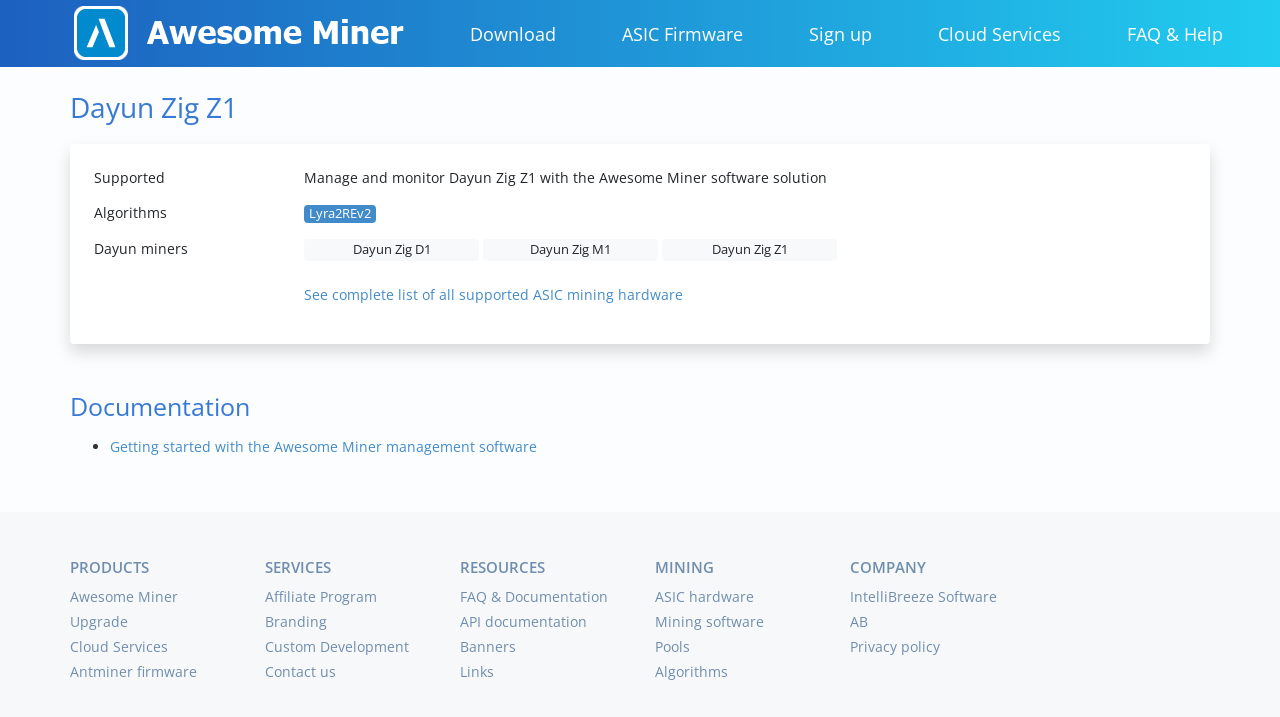

--- FILE ---
content_type: text/html
request_url: https://awesomeminer.com/asic/dayun/zig-z1
body_size: 34160
content:
<!DOCTYPE html><html lang="en" data-beasties-container><head>
  <meta charset="utf-8">
  <title>Dayun Zig Z1 - Manage and monitor with Awesome Miner</title>
  <meta name="description" content="Manage and monitor Dayun Zig Z1 using the Awesome Miner software">
  <meta name="keywords" content="cryptocurrency mining, bitcoin mining, mining software, mining monitoring software, antminer monitoring, mining monitor windows, GPU miner, ASIC miner, altcoin mining, profit switching, bitcoin mining software, bitcoin mining windows">
  <base href="/">

  <!-- Facebook OpenGraph Meta Tags -->
  <meta property="og:url" content="https://www.awesomeminer.com">
  <meta property="og:type" content="website">
  <meta property="og:title" content="Awesome Miner - Manage and monitor mining operations">
  <meta property="og:description" content="The leading solution to manage and monitor mining operations of any size up to 200,000 miners. ASIC, GPU and CPU support.">
  <meta property="og:image" content="https://www.awesomeminer.com/img/awesome-miner.png">

  <!-- Twitter Meta Tags -->
  <meta name="twitter:card" content="summary">
  <meta name="twitter:site" content="@AwesomeMinerApp">
  <meta name="twitter:creator" content="@AwesomeMinerApp">

  <meta name="viewport" content="width=device-width, initial-scale=1">
  <link rel="icon" type="image/x-icon" href="favicon.ico">

  <!-- Global site tag (gtag.js) - Google Tag G-2YDTH6LVWP -->
  <script async src="https://www.googletagmanager.com/gtag/js?id=G-2YDTH6LVWP"></script>
  <script>
      if (typeof window !== 'undefined') {
        window.dataLayer = window.dataLayer || [];
        function gtag(){dataLayer.push(arguments);}
      }
      gtag('js', new Date());

      gtag('config', 'G-2YDTH6LVWP', {'send_page_view': false}); // GA4
      gtag('config', 'AW-809277237'); //Google Ad
  </script>
<style>@font-face{font-family:Open Sans;font-style:normal;font-weight:400;font-stretch:100%;src:url(https://fonts.gstatic.com/s/opensans/v44/memvYaGs126MiZpBA-UvWbX2vVnXBbObj2OVTSKmu1aB.woff2) format("woff2");unicode-range:U+0460-052F,U+1C80-1C8A,U+20B4,U+2DE0-2DFF,U+A640-A69F,U+FE2E-FE2F}@font-face{font-family:Open Sans;font-style:normal;font-weight:400;font-stretch:100%;src:url(https://fonts.gstatic.com/s/opensans/v44/memvYaGs126MiZpBA-UvWbX2vVnXBbObj2OVTSumu1aB.woff2) format("woff2");unicode-range:U+0301,U+0400-045F,U+0490-0491,U+04B0-04B1,U+2116}@font-face{font-family:Open Sans;font-style:normal;font-weight:400;font-stretch:100%;src:url(https://fonts.gstatic.com/s/opensans/v44/memvYaGs126MiZpBA-UvWbX2vVnXBbObj2OVTSOmu1aB.woff2) format("woff2");unicode-range:U+1F00-1FFF}@font-face{font-family:Open Sans;font-style:normal;font-weight:400;font-stretch:100%;src:url(https://fonts.gstatic.com/s/opensans/v44/memvYaGs126MiZpBA-UvWbX2vVnXBbObj2OVTSymu1aB.woff2) format("woff2");unicode-range:U+0370-0377,U+037A-037F,U+0384-038A,U+038C,U+038E-03A1,U+03A3-03FF}@font-face{font-family:Open Sans;font-style:normal;font-weight:400;font-stretch:100%;src:url(https://fonts.gstatic.com/s/opensans/v44/memvYaGs126MiZpBA-UvWbX2vVnXBbObj2OVTS2mu1aB.woff2) format("woff2");unicode-range:U+0307-0308,U+0590-05FF,U+200C-2010,U+20AA,U+25CC,U+FB1D-FB4F}@font-face{font-family:Open Sans;font-style:normal;font-weight:400;font-stretch:100%;src:url(https://fonts.gstatic.com/s/opensans/v44/memvYaGs126MiZpBA-UvWbX2vVnXBbObj2OVTVOmu1aB.woff2) format("woff2");unicode-range:U+0302-0303,U+0305,U+0307-0308,U+0310,U+0312,U+0315,U+031A,U+0326-0327,U+032C,U+032F-0330,U+0332-0333,U+0338,U+033A,U+0346,U+034D,U+0391-03A1,U+03A3-03A9,U+03B1-03C9,U+03D1,U+03D5-03D6,U+03F0-03F1,U+03F4-03F5,U+2016-2017,U+2034-2038,U+203C,U+2040,U+2043,U+2047,U+2050,U+2057,U+205F,U+2070-2071,U+2074-208E,U+2090-209C,U+20D0-20DC,U+20E1,U+20E5-20EF,U+2100-2112,U+2114-2115,U+2117-2121,U+2123-214F,U+2190,U+2192,U+2194-21AE,U+21B0-21E5,U+21F1-21F2,U+21F4-2211,U+2213-2214,U+2216-22FF,U+2308-230B,U+2310,U+2319,U+231C-2321,U+2336-237A,U+237C,U+2395,U+239B-23B7,U+23D0,U+23DC-23E1,U+2474-2475,U+25AF,U+25B3,U+25B7,U+25BD,U+25C1,U+25CA,U+25CC,U+25FB,U+266D-266F,U+27C0-27FF,U+2900-2AFF,U+2B0E-2B11,U+2B30-2B4C,U+2BFE,U+3030,U+FF5B,U+FF5D,U+1D400-1D7FF,U+1EE00-1EEFF}@font-face{font-family:Open Sans;font-style:normal;font-weight:400;font-stretch:100%;src:url(https://fonts.gstatic.com/s/opensans/v44/memvYaGs126MiZpBA-UvWbX2vVnXBbObj2OVTUGmu1aB.woff2) format("woff2");unicode-range:U+0001-000C,U+000E-001F,U+007F-009F,U+20DD-20E0,U+20E2-20E4,U+2150-218F,U+2190,U+2192,U+2194-2199,U+21AF,U+21E6-21F0,U+21F3,U+2218-2219,U+2299,U+22C4-22C6,U+2300-243F,U+2440-244A,U+2460-24FF,U+25A0-27BF,U+2800-28FF,U+2921-2922,U+2981,U+29BF,U+29EB,U+2B00-2BFF,U+4DC0-4DFF,U+FFF9-FFFB,U+10140-1018E,U+10190-1019C,U+101A0,U+101D0-101FD,U+102E0-102FB,U+10E60-10E7E,U+1D2C0-1D2D3,U+1D2E0-1D37F,U+1F000-1F0FF,U+1F100-1F1AD,U+1F1E6-1F1FF,U+1F30D-1F30F,U+1F315,U+1F31C,U+1F31E,U+1F320-1F32C,U+1F336,U+1F378,U+1F37D,U+1F382,U+1F393-1F39F,U+1F3A7-1F3A8,U+1F3AC-1F3AF,U+1F3C2,U+1F3C4-1F3C6,U+1F3CA-1F3CE,U+1F3D4-1F3E0,U+1F3ED,U+1F3F1-1F3F3,U+1F3F5-1F3F7,U+1F408,U+1F415,U+1F41F,U+1F426,U+1F43F,U+1F441-1F442,U+1F444,U+1F446-1F449,U+1F44C-1F44E,U+1F453,U+1F46A,U+1F47D,U+1F4A3,U+1F4B0,U+1F4B3,U+1F4B9,U+1F4BB,U+1F4BF,U+1F4C8-1F4CB,U+1F4D6,U+1F4DA,U+1F4DF,U+1F4E3-1F4E6,U+1F4EA-1F4ED,U+1F4F7,U+1F4F9-1F4FB,U+1F4FD-1F4FE,U+1F503,U+1F507-1F50B,U+1F50D,U+1F512-1F513,U+1F53E-1F54A,U+1F54F-1F5FA,U+1F610,U+1F650-1F67F,U+1F687,U+1F68D,U+1F691,U+1F694,U+1F698,U+1F6AD,U+1F6B2,U+1F6B9-1F6BA,U+1F6BC,U+1F6C6-1F6CF,U+1F6D3-1F6D7,U+1F6E0-1F6EA,U+1F6F0-1F6F3,U+1F6F7-1F6FC,U+1F700-1F7FF,U+1F800-1F80B,U+1F810-1F847,U+1F850-1F859,U+1F860-1F887,U+1F890-1F8AD,U+1F8B0-1F8BB,U+1F8C0-1F8C1,U+1F900-1F90B,U+1F93B,U+1F946,U+1F984,U+1F996,U+1F9E9,U+1FA00-1FA6F,U+1FA70-1FA7C,U+1FA80-1FA89,U+1FA8F-1FAC6,U+1FACE-1FADC,U+1FADF-1FAE9,U+1FAF0-1FAF8,U+1FB00-1FBFF}@font-face{font-family:Open Sans;font-style:normal;font-weight:400;font-stretch:100%;src:url(https://fonts.gstatic.com/s/opensans/v44/memvYaGs126MiZpBA-UvWbX2vVnXBbObj2OVTSCmu1aB.woff2) format("woff2");unicode-range:U+0102-0103,U+0110-0111,U+0128-0129,U+0168-0169,U+01A0-01A1,U+01AF-01B0,U+0300-0301,U+0303-0304,U+0308-0309,U+0323,U+0329,U+1EA0-1EF9,U+20AB}@font-face{font-family:Open Sans;font-style:normal;font-weight:400;font-stretch:100%;src:url(https://fonts.gstatic.com/s/opensans/v44/memvYaGs126MiZpBA-UvWbX2vVnXBbObj2OVTSGmu1aB.woff2) format("woff2");unicode-range:U+0100-02BA,U+02BD-02C5,U+02C7-02CC,U+02CE-02D7,U+02DD-02FF,U+0304,U+0308,U+0329,U+1D00-1DBF,U+1E00-1E9F,U+1EF2-1EFF,U+2020,U+20A0-20AB,U+20AD-20C0,U+2113,U+2C60-2C7F,U+A720-A7FF}@font-face{font-family:Open Sans;font-style:normal;font-weight:400;font-stretch:100%;src:url(https://fonts.gstatic.com/s/opensans/v44/memvYaGs126MiZpBA-UvWbX2vVnXBbObj2OVTS-muw.woff2) format("woff2");unicode-range:U+0000-00FF,U+0131,U+0152-0153,U+02BB-02BC,U+02C6,U+02DA,U+02DC,U+0304,U+0308,U+0329,U+2000-206F,U+20AC,U+2122,U+2191,U+2193,U+2212,U+2215,U+FEFF,U+FFFD}@font-face{font-family:Open Sans;font-style:normal;font-weight:600;font-stretch:100%;src:url(https://fonts.gstatic.com/s/opensans/v44/memvYaGs126MiZpBA-UvWbX2vVnXBbObj2OVTSKmu1aB.woff2) format("woff2");unicode-range:U+0460-052F,U+1C80-1C8A,U+20B4,U+2DE0-2DFF,U+A640-A69F,U+FE2E-FE2F}@font-face{font-family:Open Sans;font-style:normal;font-weight:600;font-stretch:100%;src:url(https://fonts.gstatic.com/s/opensans/v44/memvYaGs126MiZpBA-UvWbX2vVnXBbObj2OVTSumu1aB.woff2) format("woff2");unicode-range:U+0301,U+0400-045F,U+0490-0491,U+04B0-04B1,U+2116}@font-face{font-family:Open Sans;font-style:normal;font-weight:600;font-stretch:100%;src:url(https://fonts.gstatic.com/s/opensans/v44/memvYaGs126MiZpBA-UvWbX2vVnXBbObj2OVTSOmu1aB.woff2) format("woff2");unicode-range:U+1F00-1FFF}@font-face{font-family:Open Sans;font-style:normal;font-weight:600;font-stretch:100%;src:url(https://fonts.gstatic.com/s/opensans/v44/memvYaGs126MiZpBA-UvWbX2vVnXBbObj2OVTSymu1aB.woff2) format("woff2");unicode-range:U+0370-0377,U+037A-037F,U+0384-038A,U+038C,U+038E-03A1,U+03A3-03FF}@font-face{font-family:Open Sans;font-style:normal;font-weight:600;font-stretch:100%;src:url(https://fonts.gstatic.com/s/opensans/v44/memvYaGs126MiZpBA-UvWbX2vVnXBbObj2OVTS2mu1aB.woff2) format("woff2");unicode-range:U+0307-0308,U+0590-05FF,U+200C-2010,U+20AA,U+25CC,U+FB1D-FB4F}@font-face{font-family:Open Sans;font-style:normal;font-weight:600;font-stretch:100%;src:url(https://fonts.gstatic.com/s/opensans/v44/memvYaGs126MiZpBA-UvWbX2vVnXBbObj2OVTVOmu1aB.woff2) format("woff2");unicode-range:U+0302-0303,U+0305,U+0307-0308,U+0310,U+0312,U+0315,U+031A,U+0326-0327,U+032C,U+032F-0330,U+0332-0333,U+0338,U+033A,U+0346,U+034D,U+0391-03A1,U+03A3-03A9,U+03B1-03C9,U+03D1,U+03D5-03D6,U+03F0-03F1,U+03F4-03F5,U+2016-2017,U+2034-2038,U+203C,U+2040,U+2043,U+2047,U+2050,U+2057,U+205F,U+2070-2071,U+2074-208E,U+2090-209C,U+20D0-20DC,U+20E1,U+20E5-20EF,U+2100-2112,U+2114-2115,U+2117-2121,U+2123-214F,U+2190,U+2192,U+2194-21AE,U+21B0-21E5,U+21F1-21F2,U+21F4-2211,U+2213-2214,U+2216-22FF,U+2308-230B,U+2310,U+2319,U+231C-2321,U+2336-237A,U+237C,U+2395,U+239B-23B7,U+23D0,U+23DC-23E1,U+2474-2475,U+25AF,U+25B3,U+25B7,U+25BD,U+25C1,U+25CA,U+25CC,U+25FB,U+266D-266F,U+27C0-27FF,U+2900-2AFF,U+2B0E-2B11,U+2B30-2B4C,U+2BFE,U+3030,U+FF5B,U+FF5D,U+1D400-1D7FF,U+1EE00-1EEFF}@font-face{font-family:Open Sans;font-style:normal;font-weight:600;font-stretch:100%;src:url(https://fonts.gstatic.com/s/opensans/v44/memvYaGs126MiZpBA-UvWbX2vVnXBbObj2OVTUGmu1aB.woff2) format("woff2");unicode-range:U+0001-000C,U+000E-001F,U+007F-009F,U+20DD-20E0,U+20E2-20E4,U+2150-218F,U+2190,U+2192,U+2194-2199,U+21AF,U+21E6-21F0,U+21F3,U+2218-2219,U+2299,U+22C4-22C6,U+2300-243F,U+2440-244A,U+2460-24FF,U+25A0-27BF,U+2800-28FF,U+2921-2922,U+2981,U+29BF,U+29EB,U+2B00-2BFF,U+4DC0-4DFF,U+FFF9-FFFB,U+10140-1018E,U+10190-1019C,U+101A0,U+101D0-101FD,U+102E0-102FB,U+10E60-10E7E,U+1D2C0-1D2D3,U+1D2E0-1D37F,U+1F000-1F0FF,U+1F100-1F1AD,U+1F1E6-1F1FF,U+1F30D-1F30F,U+1F315,U+1F31C,U+1F31E,U+1F320-1F32C,U+1F336,U+1F378,U+1F37D,U+1F382,U+1F393-1F39F,U+1F3A7-1F3A8,U+1F3AC-1F3AF,U+1F3C2,U+1F3C4-1F3C6,U+1F3CA-1F3CE,U+1F3D4-1F3E0,U+1F3ED,U+1F3F1-1F3F3,U+1F3F5-1F3F7,U+1F408,U+1F415,U+1F41F,U+1F426,U+1F43F,U+1F441-1F442,U+1F444,U+1F446-1F449,U+1F44C-1F44E,U+1F453,U+1F46A,U+1F47D,U+1F4A3,U+1F4B0,U+1F4B3,U+1F4B9,U+1F4BB,U+1F4BF,U+1F4C8-1F4CB,U+1F4D6,U+1F4DA,U+1F4DF,U+1F4E3-1F4E6,U+1F4EA-1F4ED,U+1F4F7,U+1F4F9-1F4FB,U+1F4FD-1F4FE,U+1F503,U+1F507-1F50B,U+1F50D,U+1F512-1F513,U+1F53E-1F54A,U+1F54F-1F5FA,U+1F610,U+1F650-1F67F,U+1F687,U+1F68D,U+1F691,U+1F694,U+1F698,U+1F6AD,U+1F6B2,U+1F6B9-1F6BA,U+1F6BC,U+1F6C6-1F6CF,U+1F6D3-1F6D7,U+1F6E0-1F6EA,U+1F6F0-1F6F3,U+1F6F7-1F6FC,U+1F700-1F7FF,U+1F800-1F80B,U+1F810-1F847,U+1F850-1F859,U+1F860-1F887,U+1F890-1F8AD,U+1F8B0-1F8BB,U+1F8C0-1F8C1,U+1F900-1F90B,U+1F93B,U+1F946,U+1F984,U+1F996,U+1F9E9,U+1FA00-1FA6F,U+1FA70-1FA7C,U+1FA80-1FA89,U+1FA8F-1FAC6,U+1FACE-1FADC,U+1FADF-1FAE9,U+1FAF0-1FAF8,U+1FB00-1FBFF}@font-face{font-family:Open Sans;font-style:normal;font-weight:600;font-stretch:100%;src:url(https://fonts.gstatic.com/s/opensans/v44/memvYaGs126MiZpBA-UvWbX2vVnXBbObj2OVTSCmu1aB.woff2) format("woff2");unicode-range:U+0102-0103,U+0110-0111,U+0128-0129,U+0168-0169,U+01A0-01A1,U+01AF-01B0,U+0300-0301,U+0303-0304,U+0308-0309,U+0323,U+0329,U+1EA0-1EF9,U+20AB}@font-face{font-family:Open Sans;font-style:normal;font-weight:600;font-stretch:100%;src:url(https://fonts.gstatic.com/s/opensans/v44/memvYaGs126MiZpBA-UvWbX2vVnXBbObj2OVTSGmu1aB.woff2) format("woff2");unicode-range:U+0100-02BA,U+02BD-02C5,U+02C7-02CC,U+02CE-02D7,U+02DD-02FF,U+0304,U+0308,U+0329,U+1D00-1DBF,U+1E00-1E9F,U+1EF2-1EFF,U+2020,U+20A0-20AB,U+20AD-20C0,U+2113,U+2C60-2C7F,U+A720-A7FF}@font-face{font-family:Open Sans;font-style:normal;font-weight:600;font-stretch:100%;src:url(https://fonts.gstatic.com/s/opensans/v44/memvYaGs126MiZpBA-UvWbX2vVnXBbObj2OVTS-muw.woff2) format("woff2");unicode-range:U+0000-00FF,U+0131,U+0152-0153,U+02BB-02BC,U+02C6,U+02DA,U+02DC,U+0304,U+0308,U+0329,U+2000-206F,U+20AC,U+2122,U+2191,U+2193,U+2212,U+2215,U+FEFF,U+FFFD}@-webkit-keyframes fa-spin{0%{-webkit-transform:rotate(0deg);transform:rotate(0)}to{-webkit-transform:rotate(360deg);transform:rotate(360deg)}}:root{--blue: #428bca;--indigo: #6610f2;--purple: #6f42c1;--pink: #e83e8c;--red: #dc3545;--orange: #fd7e14;--yellow: #ffc107;--green: #5cb85c;--teal: #20c997;--cyan: #17a2b8;--white: #fff;--gray: #6c757d;--gray-dark: #343a40;--primary: #428bca;--secondary: #6c757d;--success: #5cb85c;--info: #17a2b8;--warning: #ffc107;--danger: #dc3545;--light: #f8f9fa;--dark: #343a40;--breakpoint-xs: 0;--breakpoint-sm: 576px;--breakpoint-md: 768px;--breakpoint-lg: 992px;--breakpoint-xl: 1200px;--font-family-sans-serif: -apple-system, BlinkMacSystemFont, "Segoe UI", Roboto, "Helvetica Neue", Arial, "Noto Sans", "Liberation Sans", sans-serif, "Apple Color Emoji", "Segoe UI Emoji", "Segoe UI Symbol", "Noto Color Emoji";--font-family-monospace: SFMono-Regular, Menlo, Monaco, Consolas, "Liberation Mono", "Courier New", monospace}*,*:before,*:after{box-sizing:border-box}html{font-family:sans-serif;line-height:1.15;-webkit-text-size-adjust:100%;-webkit-tap-highlight-color:rgba(0,0,0,0)}footer,nav{display:block}body{margin:0;font-family:-apple-system,BlinkMacSystemFont,Segoe UI,Roboto,Helvetica Neue,Arial,Noto Sans,Liberation Sans,sans-serif,"Apple Color Emoji","Segoe UI Emoji",Segoe UI Symbol,"Noto Color Emoji";font-size:.875rem;font-weight:400;line-height:1.5;color:#212529;text-align:left;background-color:#fff}h1,h3,h4{margin-top:0;margin-bottom:.5rem}p{margin-top:0;margin-bottom:1rem}ul{margin-top:0;margin-bottom:1rem}a{color:#428bca;text-decoration:none;background-color:transparent}a:hover{color:#2a6496;text-decoration:underline}a:not([href]):not([class]){color:inherit;text-decoration:none}a:not([href]):not([class]):hover{color:inherit;text-decoration:none}img{vertical-align:middle;border-style:none}table{border-collapse:collapse}button{border-radius:0}button:focus:not(:focus-visible){outline:0}button{margin:0;font-family:inherit;font-size:inherit;line-height:inherit}button{overflow:visible}button{text-transform:none}button,[type=button]{-webkit-appearance:button}button:not(:disabled),[type=button]:not(:disabled){cursor:pointer}button::-moz-focus-inner,[type=button]::-moz-focus-inner{padding:0;border-style:none}h1,h3,h4{margin-bottom:.5rem;font-weight:500;line-height:1.2}h1{font-size:2.1875rem}h3{font-size:1.53125rem}h4{font-size:1.125rem}.container{width:100%;padding-right:15px;padding-left:15px;margin-right:auto;margin-left:auto}@media (min-width: 768px){.container{max-width:720px}}@media (min-width: 992px){.container{max-width:960px}}@media (min-width: 1200px){.container{max-width:1170px}}.row{display:flex;flex-wrap:wrap;margin-right:-15px;margin-left:-15px}.col-xl-2,.col-lg-3,.col-lg-2,.col-md-6,.col-md-4,.col-sm-6,.col-sm-4{position:relative;width:100%;padding-right:15px;padding-left:15px}@media (min-width: 576px){.col-sm-4{flex:0 0 33.33333333%;max-width:33.33333333%}.col-sm-6{flex:0 0 50%;max-width:50%}}@media (min-width: 768px){.col-md-4{flex:0 0 33.33333333%;max-width:33.33333333%}.col-md-6{flex:0 0 50%;max-width:50%}}@media (min-width: 992px){.col-lg-2{flex:0 0 16.66666667%;max-width:16.66666667%}.col-lg-3{flex:0 0 25%;max-width:25%}}@media (min-width: 1200px){.col-xl-2{flex:0 0 16.66666667%;max-width:16.66666667%}}.table{width:100%;margin-bottom:1rem;color:#212529}.table td{padding:.5rem;vertical-align:top;border-top:1px solid #dee2e6}.collapse:not(.show){display:none}.nav-link{display:block;padding:0}.nav-link:hover,.nav-link:focus{text-decoration:none}.navbar{position:relative;display:flex;flex-wrap:wrap;align-items:center;justify-content:space-between;padding:.5rem 1rem}.navbar .container{display:flex;flex-wrap:wrap;align-items:center;justify-content:space-between}.navbar-brand{display:inline-block;padding-top:-.1875rem;padding-bottom:-.1875rem;margin-right:1rem;font-size:1.125rem;line-height:inherit;white-space:nowrap}.navbar-brand:hover,.navbar-brand:focus{text-decoration:none}.navbar-nav{display:flex;flex-direction:column;padding-left:0;margin-bottom:0;list-style:none}.navbar-nav .nav-link{padding-right:0;padding-left:0}.navbar-collapse{flex-basis:100%;flex-grow:1;align-items:center}.navbar-toggler{padding:.1rem .5rem;font-size:1.125rem;line-height:1;background-color:transparent;border:1px solid transparent;border-radius:.25rem}.navbar-toggler:hover,.navbar-toggler:focus{text-decoration:none}.navbar-toggler-icon{display:inline-block;width:1.5em;height:1.5em;vertical-align:middle;content:"";background:50%/100% 100% no-repeat}@media (max-width: 767.98px){.navbar-expand-md>.container{padding-right:0;padding-left:0}}@media (min-width: 768px){.navbar-expand-md{flex-flow:row nowrap;justify-content:flex-start}.navbar-expand-md .navbar-nav{flex-direction:row}.navbar-expand-md .navbar-nav .nav-link{padding-right:.5rem;padding-left:.5rem}.navbar-expand-md>.container{flex-wrap:nowrap}.navbar-expand-md .navbar-collapse{display:flex!important;flex-basis:auto}.navbar-expand-md .navbar-toggler{display:none}}.navbar-light .navbar-brand{color:#fff}.navbar-light .navbar-brand:hover,.navbar-light .navbar-brand:focus{color:#fff}.navbar-light .navbar-nav .nav-link{color:#fff}.navbar-light .navbar-nav .nav-link:hover,.navbar-light .navbar-nav .nav-link:focus{color:#fff}.navbar-light .navbar-toggler{color:#fff;border-color:#fff}.navbar-light .navbar-toggler-icon{background-image:url("data:image/svg+xml,%3csvg xmlns='http://www.w3.org/2000/svg' width='30' height='30' viewBox='0 0 30 30'%3e%3cpath stroke='%23fff' stroke-linecap='round' stroke-miterlimit='10' stroke-width='2' d='M4 7h22M4 15h22M4 23h22'/%3e%3c/svg%3e")}.badge{display:inline-block;padding:.25em .4em;font-size:75%;font-weight:700;line-height:1;text-align:center;white-space:nowrap;vertical-align:baseline;border-radius:.25rem;transition:color .15s ease-in-out,background-color .15s ease-in-out,border-color .15s ease-in-out,box-shadow .15s ease-in-out}@media (prefers-reduced-motion: reduce){.badge{transition:none}}a.badge:hover,a.badge:focus{text-decoration:none}.badge:empty{display:none}.badge-primary{color:#fff;background-color:#428bca}a.badge-primary:hover,a.badge-primary:focus{color:#fff;background-color:#3071a9}a.badge-primary:focus{outline:0;box-shadow:0 0 0 .2rem #428bca80}.badge-light{color:#212529;background-color:#f8f9fa}a.badge-light:hover,a.badge-light:focus{color:#212529;background-color:#dae0e5}a.badge-light:focus{outline:0;box-shadow:0 0 0 .2rem #f8f9fa80}.bg-white{background-color:#fff!important}.rounded{border-radius:.25rem!important}.d-none{display:none!important}@media (min-width: 768px){.d-md-none{display:none!important}.d-md-block{display:block!important}}@media (min-width: 992px){.d-lg-none{display:none!important}.d-lg-block{display:block!important}}.shadow{box-shadow:0 .5rem 1rem #00000026!important}.mb-5{margin-bottom:3rem!important}.p-3{padding:1rem!important}.ml-auto{margin-left:auto!important}@media print{*,*:before,*:after{text-shadow:none!important;box-shadow:none!important}a:not(.btn){text-decoration:underline}tr,img{page-break-inside:avoid}p,h3{orphans:3;widows:3}h3{page-break-after:avoid}@page{size:a3}body,.container{min-width:992px!important}.navbar{display:none}.badge{border:1px solid #000}.table{border-collapse:collapse!important}.table td{background-color:#fff!important}}.container{padding-left:15px!important;padding-right:15px!important}.navbar{background-color:#1d60bf;margin-bottom:0;background-repeat:repeat-x;background-image:linear-gradient(90deg,#1d60bf 0,#21ccef);padding:2px 2px 1px;min-height:50px}.navbar-brand{padding:11px 0}.nav-link:hover{color:#e0ffff!important}.navbar-toggler:hover{background-color:#1d60bf}.navbar-nav>li{color:#87b5f5;font-weight:400;font-size:large;margin:13px 0;white-space:nowrap}@media all and (max-width: 767px){.navbar-nav>li{margin-left:10px}}@media all and (min-width: 768px) and (max-width: 991px){.navbar-nav>li{margin-left:20px}}@media all and (min-width: 992px) and (max-width: 1199px){.navbar-nav>li{margin-left:10px}}@media all and (min-width: 1200px){.navbar-nav>li{margin-left:50px}}html{height:100%}body{background:#fcfdff;padding-top:0!important;font-family:Open Sans,Helvetica Neue,Helvetica,Arial,sans-serif;color:#333;line-height:1.42857;overflow-y:scroll;min-height:100%;display:flex;-webkit-box-orient:vertical;-webkit-box-direction:normal;-ms-flex-direction:column;flex-direction:column}h3{margin-top:36px;margin-bottom:16px}h4{margin-top:18px}.headerTitle{color:#3779d4;font-size:1.55rem}.ngPageHeader{color:#3779d4;margin-top:24px;font-size:2em;font-family:Open Sans;font-weight:400}.ngContainer{font-family:Open Sans}.appContent{flex-grow:1;-ms-flex-positive:1;-webkit-box-flex:1}.appFooter{position:relative}app-root{display:flex;-webkit-box-orient:vertical;-webkit-box-direction:normal;-ms-flex-direction:column;flex-direction:column;flex-grow:1;-ms-flex-positive:1;-webkit-box-flex:1}
</style><link rel="stylesheet" href="styles-6KJVS7FB.css" media="print" onload="this.media='all'"><noscript><link rel="stylesheet" href="styles-6KJVS7FB.css"></noscript><style ng-app-id="ng">.logo-md{height:48px;width:48px;margin:8px 8px 8px 0}.logo-sm{height:24px;width:24px;margin-right:8px;vertical-align:sub}
</style><style ng-app-id="ng">.bottomPanel[_ngcontent-ng-c1064692458]{margin-top:40px;padding-top:40px;padding-bottom:40px;background-color:#f6f8fa}.ngBottomTitle[_ngcontent-ng-c1064692458]{margin-top:8px;margin-bottom:8px;font-size:1.1em;line-height:1.1em;color:#718dad;font-weight:600;text-transform:uppercase}.ngBottomList[_ngcontent-ng-c1064692458] > li[_ngcontent-ng-c1064692458] > a[_ngcontent-ng-c1064692458]{color:#718dad}.ngBottomList[_ngcontent-ng-c1064692458]{padding-inline-start:0;padding:0;margin-block-end:8px}.ngBottomList[_ngcontent-ng-c1064692458] > li[_ngcontent-ng-c1064692458]{list-style:none;line-height:25px}</style><style ng-app-id="ng">.am-badge[_ngcontent-ng-c3332699002]{font-size:90%;font-weight:400;margin-right:4px}.am-badge-min[_ngcontent-ng-c3332699002]{min-width:80px}.am-table[_ngcontent-ng-c3332699002]{margin-bottom:0}.am-table[_ngcontent-ng-c3332699002]   thead[_ngcontent-ng-c3332699002]   th[_ngcontent-ng-c3332699002]{border-top:none;padding-top:3px;border-bottom-width:1px}.am-table[_ngcontent-ng-c3332699002]   tr[_ngcontent-ng-c3332699002]   td[_ngcontent-ng-c3332699002]{border-top:none}.am-table[_ngcontent-ng-c3332699002]   ul[_ngcontent-ng-c3332699002]{padding-left:20px}.am-row-empty[_ngcontent-ng-c3332699002]:hover{background-color:transparent!important}.am-row-empty[_ngcontent-ng-c3332699002]   td[_ngcontent-ng-c3332699002]{height:20px}.am-shadow[_ngcontent-ng-c3332699002]{margin:20px 0 0}</style><style ng-app-id="ng">.am-badge[_ngcontent-ng-c4185336862]{font-size:90%;font-weight:400;margin-right:4px}.am-badge-min[_ngcontent-ng-c4185336862]{min-width:80px}.am-table[_ngcontent-ng-c4185336862]{margin-bottom:0}.am-table[_ngcontent-ng-c4185336862]   thead[_ngcontent-ng-c4185336862]   th[_ngcontent-ng-c4185336862]{border-top:none;padding-top:3px;border-bottom-width:1px}.am-table[_ngcontent-ng-c4185336862]   tr[_ngcontent-ng-c4185336862]   td[_ngcontent-ng-c4185336862]{border-top:none}.am-table[_ngcontent-ng-c4185336862]   ul[_ngcontent-ng-c4185336862]{padding-left:20px}.am-row-empty[_ngcontent-ng-c4185336862]:hover{background-color:transparent!important}.am-row-empty[_ngcontent-ng-c4185336862]   td[_ngcontent-ng-c4185336862]{height:20px}.am-shadow[_ngcontent-ng-c4185336862]{margin:20px 0 0}</style><style ng-app-id="ng">.am-asic-badge[_ngcontent-ng-c4185336862]{padding:5px 10px;margin-bottom:8px;min-width:175px}</style></head>
<body><!--nghm--><script type="text/javascript" id="ng-event-dispatch-contract">(()=>{function p(t,n,r,o,e,i,f,m){return{eventType:t,event:n,targetElement:r,eic:o,timeStamp:e,eia:i,eirp:f,eiack:m}}function u(t){let n=[],r=e=>{n.push(e)};return{c:t,q:n,et:[],etc:[],d:r,h:e=>{r(p(e.type,e,e.target,t,Date.now()))}}}function s(t,n,r){for(let o=0;o<n.length;o++){let e=n[o];(r?t.etc:t.et).push(e),t.c.addEventListener(e,t.h,r)}}function c(t,n,r,o,e=window){let i=u(t);e._ejsas||(e._ejsas={}),e._ejsas[n]=i,s(i,r),s(i,o,!0)}window.__jsaction_bootstrap=c;})();
</script><script>window.__jsaction_bootstrap(document.body,"ng",["click"],[]);</script>
  <app-root ng-version="20.0.2" ngh="3" ng-server-context="ssg"><div class="appContent"><am-header ngh="0"><nav class="navbar navbar-expand-md navbar-light"><div class="container"><a href="#" class="navbar-brand d-md-none"><img alt="Logo" src="/img/logo64.png" class="logo-sm">Awesome Miner</a><div class="d-none d-lg-block"><a routerlink="/" class="nav-link" href="/" jsaction="click:;"><img alt="Logo" src="/img/webtop.png"></a></div><div class="d-none d-md-block d-lg-none"><a routerlink="/" class="nav-link" href="/" jsaction="click:;"><img alt="Logo" src="/img/logo64.png" class="logo-md"></a></div><button type="button" data-toggle="collapse" data-target="#navbarNav" aria-controls="navbarNav" aria-expanded="false" aria-label="Toggle navigation" class="navbar-toggler navbar-toggler-right"><span class="navbar-toggler-icon"></span></button><div id="navbarNav" class="collapse navbar-collapse"><ul class="navbar-nav ml-auto"><li class="nav-item"><a routerlink="/download" class="nav-link" href="/download" jsaction="click:;">Download</a></li><li class="nav-item"><a routerlink="/antminerfirmware" class="nav-link" href="/antminerfirmware" jsaction="click:;">ASIC Firmware</a></li><li class="nav-item"><a routerlink="/signup" class="nav-link" href="/signup" jsaction="click:;">Sign up</a></li><li class="nav-item"><a routerlink="/cloud" class="nav-link" href="/cloud" jsaction="click:;">Cloud Services</a></li><li class="nav-item"><a href="https://support.awesomeminer.com/support/solutions/" class="nav-link">FAQ &amp; Help</a></li></ul></div></div></nav></am-header><router-outlet></router-outlet><ng-component _nghost-ng-c3332699002 ngh="2"><div _ngcontent-ng-c3332699002 class="container ngContainer"><div _ngcontent-ng-c3332699002><h1 _ngcontent-ng-c3332699002 class="ngPageHeader">Dayun Zig Z1</h1><div _ngcontent-ng-c3332699002 class="shadow p-3 mb-5 bg-white rounded am-shadow"><table _ngcontent-ng-c3332699002 class="table am-table"><tbody _ngcontent-ng-c3332699002><tr _ngcontent-ng-c3332699002><td _ngcontent-ng-c3332699002 style="min-width: 210px; width: 210px;">Supported</td><td _ngcontent-ng-c3332699002> Manage and monitor Dayun Zig Z1 with the Awesome Miner software solution </td></tr><tr _ngcontent-ng-c3332699002><td _ngcontent-ng-c3332699002>Algorithms</td><td _ngcontent-ng-c3332699002><span _ngcontent-ng-c3332699002><a _ngcontent-ng-c3332699002 class="badge badge-primary am-badge" href="/algorithm/lyra2rev2" jsaction="click:;"> Lyra2REv2 </a></span><!----></td></tr><!----><!----><tr _ngcontent-ng-c3332699002><td _ngcontent-ng-c3332699002>Dayun miners</td><td _ngcontent-ng-c3332699002><p _ngcontent-ng-c3332699002><am-asic-buttons _ngcontent-ng-c3332699002 _nghost-ng-c4185336862 ngh="1"><span _ngcontent-ng-c4185336862><span _ngcontent-ng-c4185336862><span _ngcontent-ng-c4185336862><a _ngcontent-ng-c4185336862 class="badge badge-light am-badge am-asic-badge" href="/asic/dayun/zig-d1" jsaction="click:;"> Dayun Zig D1 </a></span><!----></span><span _ngcontent-ng-c4185336862><span _ngcontent-ng-c4185336862><a _ngcontent-ng-c4185336862 class="badge badge-light am-badge am-asic-badge" href="/asic/dayun/zig-m1" jsaction="click:;"> Dayun Zig M1 </a></span><!----></span><span _ngcontent-ng-c4185336862><span _ngcontent-ng-c4185336862><a _ngcontent-ng-c4185336862 class="badge badge-light am-badge am-asic-badge" href="/asic/dayun/zig-z1" jsaction="click:;"> Dayun Zig Z1 </a></span><!----></span><!----></span><!----></am-asic-buttons></p><p _ngcontent-ng-c3332699002><a _ngcontent-ng-c3332699002 routerlink="/asic-hardware" href="/asic-hardware" jsaction="click:;">See complete list of all supported ASIC mining hardware</a></p></td></tr></tbody></table></div></div><!----><!----><h3 _ngcontent-ng-c3332699002 class="headerTitle">Documentation</h3><div _ngcontent-ng-c3332699002><ul _ngcontent-ng-c3332699002><li _ngcontent-ng-c3332699002><a _ngcontent-ng-c3332699002 href="https://support.awesomeminer.com/support/solutions/articles/35000086035-getting-started-with-asic-mining"> Getting started with the Awesome Miner management software </a></li></ul></div></div></ng-component><!----></div><footer class="appFooter"><am-footer _nghost-ng-c1064692458 ngh="0"><div _ngcontent-ng-c1064692458 class="bottomPanel"><div _ngcontent-ng-c1064692458 class="container"><div _ngcontent-ng-c1064692458 class="row"><div _ngcontent-ng-c1064692458 class="col-xl-2 col-lg-2 col-md-4 col-sm-4"><h4 _ngcontent-ng-c1064692458 class="ngBottomTitle">Products</h4><ul _ngcontent-ng-c1064692458 class="ngBottomList"><li _ngcontent-ng-c1064692458><a _ngcontent-ng-c1064692458 routerlink="/" href="/" jsaction="click:;">Awesome Miner</a></li><li _ngcontent-ng-c1064692458><a _ngcontent-ng-c1064692458 routerlink="/upgrade" href="/upgrade" jsaction="click:;">Upgrade</a></li><li _ngcontent-ng-c1064692458><a _ngcontent-ng-c1064692458 routerlink="/cloud" href="/cloud" jsaction="click:;">Cloud Services</a></li><li _ngcontent-ng-c1064692458><a _ngcontent-ng-c1064692458 routerlink="/antminerfirmware" href="/antminerfirmware" jsaction="click:;">Antminer firmware</a></li></ul></div><div _ngcontent-ng-c1064692458 class="col-xl-2 col-lg-2 col-md-4 col-sm-4"><h4 _ngcontent-ng-c1064692458 class="ngBottomTitle">Services</h4><ul _ngcontent-ng-c1064692458 class="ngBottomList"><li _ngcontent-ng-c1064692458><a _ngcontent-ng-c1064692458 routerlink="/affiliate" href="/affiliate" jsaction="click:;">Affiliate Program</a></li><li _ngcontent-ng-c1064692458><a _ngcontent-ng-c1064692458 routerlink="help/branding" href="/help/branding" jsaction="click:;">Branding</a></li><li _ngcontent-ng-c1064692458><a _ngcontent-ng-c1064692458 routerlink="help/customdevelopment" href="/help/customdevelopment" jsaction="click:;">Custom Development</a></li><li _ngcontent-ng-c1064692458><a _ngcontent-ng-c1064692458 routerlink="/contact" href="/contact" jsaction="click:;">Contact us</a></li></ul></div><div _ngcontent-ng-c1064692458 class="col-xl-2 col-lg-2 col-md-4 col-sm-4"><h4 _ngcontent-ng-c1064692458 class="ngBottomTitle">Resources</h4><ul _ngcontent-ng-c1064692458 class="ngBottomList"><li _ngcontent-ng-c1064692458><a _ngcontent-ng-c1064692458 href="https://support.awesomeminer.com/support/solutions/">FAQ &amp; Documentation</a></li><li _ngcontent-ng-c1064692458><a _ngcontent-ng-c1064692458 routerlink="/api" href="/api" jsaction="click:;">API documentation</a></li><li _ngcontent-ng-c1064692458><a _ngcontent-ng-c1064692458 routerlink="/help/resources" href="/help/resources" jsaction="click:;">Banners</a></li><li _ngcontent-ng-c1064692458><a _ngcontent-ng-c1064692458 routerlink="/links" href="/links" jsaction="click:;">Links</a></li></ul></div><div _ngcontent-ng-c1064692458 class="col-xl-2 col-lg-2 col-md-4 col-sm-4"><h4 _ngcontent-ng-c1064692458 class="ngBottomTitle">Mining</h4><ul _ngcontent-ng-c1064692458 class="ngBottomList"><li _ngcontent-ng-c1064692458><a _ngcontent-ng-c1064692458 routerlink="/asic-hardware" href="/asic-hardware" jsaction="click:;">ASIC hardware</a></li><li _ngcontent-ng-c1064692458><a _ngcontent-ng-c1064692458 routerlink="/software-list" href="/software-list" jsaction="click:;">Mining software</a></li><li _ngcontent-ng-c1064692458><a _ngcontent-ng-c1064692458 routerlink="/pool-list" href="/pool-list" jsaction="click:;">Pools</a></li><li _ngcontent-ng-c1064692458><a _ngcontent-ng-c1064692458 routerlink="/algorithm-list" href="/algorithm-list" jsaction="click:;">Algorithms</a></li></ul></div><div _ngcontent-ng-c1064692458 class="col-xl-2 col-lg-3 col-md-6 col-sm-6"><h4 _ngcontent-ng-c1064692458 class="ngBottomTitle">Company</h4><ul _ngcontent-ng-c1064692458 class="ngBottomList"><li _ngcontent-ng-c1064692458><a _ngcontent-ng-c1064692458 routerlink="/about" href="/about" jsaction="click:;">IntelliBreeze Software AB</a></li><li _ngcontent-ng-c1064692458><a _ngcontent-ng-c1064692458 routerlink="/privacypolicy" href="/privacypolicy" jsaction="click:;">Privacy policy</a></li></ul></div></div></div></div></am-footer></footer></app-root>
<link rel="modulepreload" href="chunk-XW75W6KW.js"><link rel="modulepreload" href="chunk-MIQ6ZN2L.js"><link rel="modulepreload" href="chunk-LPIWMVWT.js"><link rel="modulepreload" href="chunk-DEG3ZZZC.js"><link rel="modulepreload" href="chunk-FLQFTNE5.js"><link rel="modulepreload" href="chunk-H2TVM6SR.js"><link rel="modulepreload" href="chunk-OROYZ6UM.js"><script src="polyfills-SCHOHYNV.js" type="module"></script><script src="scripts-ECEOKATG.js" defer></script><script src="main-UUFBG6VH.js" type="module"></script>

<script id="ng-state" type="application/json">{"asicinfo-dayunzig-z1":{"displayName":"Dayun Zig Z1","vendor":{"fullName":"Dayun","shortName":"Dayun","miners":[{"name":"Zig D1","excludeFromListing":false,"matching":[],"algorithm":["X11"],"algorithmDetails":[{"displayName":"X11","name":"X11","linkName":"x11"}]},{"name":"Zig M1","excludeFromListing":false,"matching":[],"algorithm":["Groestl","Myriad-Groestl","Lbry","Pascal","Lyra2REv2"],"algorithmDetails":[{"displayName":"Groestl","name":"Groestl","linkName":"groestl"},{"displayName":"Myriad-Groestl","name":"Myriad-Groestl","linkName":"myriadgroestl"},{"displayName":"LBRY","name":"Lbry","linkName":"lbry"},{"displayName":"Pascal","name":"Pascal","linkName":"pascal"},{"displayName":"Lyra2REv2","name":"Lyra2REv2","linkName":"lyra2rev2"}]},{"name":"Zig Z1","excludeFromListing":false,"matching":[],"algorithm":["Lyra2REv2"],"algorithmDetails":[{"displayName":"Lyra2REv2","name":"Lyra2REv2","linkName":"lyra2rev2"}]}]},"algorithmDetails":[{"displayName":"Lyra2REv2","name":"Lyra2REv2","linkName":"lyra2rev2"}]},"__nghData__":[{},{"t":{"0":"t17"},"c":{"0":[{"i":"t17","r":1,"t":{"1":"t18"},"c":{"1":[{"i":"t18","r":1,"t":{"1":"t19"},"c":{"1":[{"i":"t19","r":1}]},"x":3}]}}]}},{"t":{"1":"t34","2":"t38"},"c":{"1":[{"i":"t34","r":1,"t":{"11":"t35","12":"t37"},"c":{"11":[{"i":"t35","r":1,"t":{"4":"t36"},"c":{"4":[{"i":"t36","r":1}]}}],"12":[]}}],"2":[]}},{"c":{"2":[{"i":"c3332699002","r":1}]}}]}</script></body></html>

--- FILE ---
content_type: application/javascript
request_url: https://awesomeminer.com/chunk-FLQFTNE5.js
body_size: 268
content:
import{Da as t,Xa as i}from"./chunk-OROYZ6UM.js";var o=class n{static \u0275fac=function(e){return new(e||n)};static \u0275cmp=t({type:n,selectors:[["am-spinner"]],decls:1,vars:0,consts:[[1,"spinner","fa","fa-spinner","fa-spin"]],template:function(e,p){e&1&&i(0,"i",0)},styles:[".spinner[_ngcontent-%COMP%]{vertical-align:center;margin-left:10px;font-size:1.2rem}"],changeDetection:0})};export{o as a};


--- FILE ---
content_type: application/javascript
request_url: https://awesomeminer.com/main-UUFBG6VH.js
body_size: 238249
content:
import{a as Cr,b as Er}from"./chunk-XW75W6KW.js";import{a as pr}from"./chunk-MIQ6ZN2L.js";import{a as lr,b as he,c as cr,d as Bt,e as D,f as dr}from"./chunk-LPIWMVWT.js";import{a as Sr,b as xr,c as at}from"./chunk-DEG3ZZZC.js";import{a as Ye}from"./chunk-FLQFTNE5.js";import{A as Wt,B as _r,C as vr,D as Yi,E as br,F as Gt,G as yr,H as we,I as Vt,J as wr,a as mr,b as je,c as F,d as Te,e as Ie,f as ur,g as fr,h as De,i as Li,j as Ue,k as $e,l as Wi,m as Gi,n as Vi,o as Hi,p as ji,q as hr,r as gr,s as ze,t as Ui,u as qe,v as pi,w as $i,x as zi,y as qi,z as Lt}from"./chunk-H2TVM6SR.js";import{$ as Je,$a as jo,$b as nr,A as zn,Aa as Wo,B as xe,Bb as Jo,D as ri,Da as b,Db as ci,Eb as Zn,Fa as Pi,G as Ii,Ga as ki,H as Ft,Hb as rt,I as Po,Ia as u,Ib as xt,Ja as Kn,Ka as wt,La as Go,Ma as Vo,Mb as Ko,Nb as ye,Ob as W,Pb as M,Qa as Ho,Qb as Ve,R as ai,Rb as Zo,S as yt,Sa as Ne,Sb as Ri,T as Nt,Ta as Re,Tb as Xo,U as ko,Ua as l,Ub as C,V as qn,Va as o,Vb as er,Wa as n,X as Ce,Xa as d,Xb as tr,Ya as si,Yb as di,Za as li,Zb as Bi,_ as Fo,_a as Ee,_b as ir,a as We,aa as A,ab as J,ac as E,b as Mi,bb as m,bc as He,c as ra,cb as Fi,cc as or,db as Ni,dc as rr,ea as le,eb as tt,ec as ar,f as Do,fa as ce,fb as Uo,fc as sr,ga as Di,gb as $o,ha as Oi,hb as i,i as kt,ia as Ai,ib as x,jb as y,ka as No,kb as Me,l as Ti,la as Yn,lb as St,mb as zo,n as _e,na as Ro,nb as qo,ob as Yo,pb as de,qa as Rt,qb as z,r as ve,ra as Qn,sb as it,t as Oo,ta as Jn,tb as Ge,ua as G,ub as nt,vb as P,wa as s,wb as U,x as oi,xa as Bo,xb as ee,y as Ao,ya as Lo,yb as Qo,z as bt,za as _,zb as ot}from"./chunk-OROYZ6UM.js";var Ir=ra((Lu,pl)=>{pl.exports={name:"awesome-web",version:"0.20.0",scripts:{ng:"ng",start:"ng serve",build:"ng build",watch:"ng build --watch --configuration development",test:"ng test","test-ci":"ng test --browsers ChromeHeadless --watch=false",lint:"ng lint",e2e:"ng e2e","e2e-ci":"ng e2e --reporter=dot","serve:ssr":"node dist/server/server.mjs --configuration development","serve:ssg":"http-server ./dist/browser --port 4000 -c-1","check-links":'linkinator ./dist/browser --skip "https://x.com https://bitcointalk.org /api" --recursive --verbosity error',"check-www-links":'linkinator https://www.awesomeminer.com --skip "https://x.com https://bitcointalk.org" --recursive'},private:!0,dependencies:{"@angular/animations":"20.0.2","@angular/common":"20.0.2","@angular/compiler":"20.0.2","@angular/core":"20.0.2","@angular/forms":"20.0.2","@angular/platform-browser":"20.0.2","@angular/platform-browser-dynamic":"20.0.2","@angular/platform-server":"20.0.2","@angular/router":"20.0.2","@angular/ssr":"20.0.2","@fortawesome/fontawesome-free":"5.15.4","@ng-bootstrap/ng-bootstrap":"19.0.0-rc.0",bootstrap:"4.6.2",express:"4.18.2",rxjs:"7.8.0",tslib:"2.3.0","zone.js":"0.15.0"},devDependencies:{"@angular/build":"20.0.1","@angular/cli":"20.0.1","@angular/compiler-cli":"20.0.2","@playwright/test":"1.50.1","@types/express":"5.0.0","@types/jasmine":"5.1.0","@types/node":"20.17.19","angular-eslint":"19.2.0",eslint:"9.21.0","http-server":"14.1.1","jasmine-core":"5.5.0",karma:"6.4.0","karma-chrome-launcher":"3.2.0","karma-coverage":"2.2.0","karma-jasmine":"5.1.0","karma-jasmine-html-reporter":"2.1.0",linkinator:"6.1.4","playwright-ng-schematics":"2.0.1",typescript:"5.8.2","typescript-eslint":"8.33.1"}}});var Qi=class t{constructor(r){this.metaTagService=r}ngOnInit(){this.metaTagService.updateTag({name:"description",content:"The leading solution to manage and monitor mining operations of any size up to 200,000 miners. ASIC, GPU and CPU support."})}static \u0275fac=function(e){return new(e||t)(_(E))};static \u0275cmp=b({type:t,selectors:[["am-home-page"]],decls:409,vars:0,consts:[[1,"jumbotron"],[1,"container",2,"margin-bottom","0","padding","0"],[1,"text-center"],[1,"ngTopTitleLarge"],[1,"ngTopArea"],[1,"row"],[1,"col-xl-5","col-lg-5","col-md-12","pull-left"],[1,"ngTopTitle"],[1,"ngTopInfoNarrow"],[1,"ngMainButtonArea"],["routerLink","/download","role","button",1,"btn","btn-lg","btn-success","ngMainButton"],[1,"col-xl-7","col-lg-7","col-md-12"],[1,"shadow","p-1","mb-1","bg-white","rounded"],["src","img/awesome-miner.png","alt","mining monitoring software windows",1,"mx-auto","img-fluid"],[1,"clearfix"],[1,"container",2,"margin-top","20px","padding-left","0","padding-right","38px"],[1,"sectionContainer"],[1,"sectionTop"],["src","img/main/asic-miner.png","alt","manage and monitor ASIC mining",1,""],[1,"sectionTitle"],[1,"card-deck"],[1,"card","ngMainCard"],[1,"card-body","adjustedCardBody"],[1,"card-title","ngMainCardTitle"],[1,"card-text"],["routerLink","/asic-hardware"],["routerLink","/antminerfirmware"],["routerLink","/firmware/antminer-s9"],["routerLink","/firmware/antminer-t9p"],["routerLink","/firmware/antminer-l3p"],["routerLink","/firmware/antminer-s17"],["routerLink","/firmware/antminer-s17p"],["routerLink","/firmware/antminer-t17"],["routerLink","/firmware/antminer-t17p"],["routerLink","/firmware/antminer-s19"],["routerLink","/firmware/antminer-t19"],["routerLink","/firmware/antminer-s21"],["routerLink","/firmware/antminer-t21"],["routerLink","/firmware/antminer-l7"],["routerLink","/firmware/antminer-l9"],["target","_blank","rel","noopener","href","https://support.awesomeminer.com/support/solutions/articles/35000085907-rules-detect-mining-issues-and-automate-tasks"],["target","_blank","rel","noopener","href","https://support.awesomeminer.com/support/solutions/articles/35000245305-power-curtailment"],[2,"border-top","2px solid #edeff2","margin-top","40px"],["src","img/main/gpu-miner.png","alt","manage gpu mining",1,""],["target","_blank","rel","noopener","href","https://support.awesomeminer.com/support/solutions/articles/35000086015-gpu-overclocking"],["target","_blank","rel","noopener","href","https://support.awesomeminer.com/support/solutions/articles/35000085714-profit-switching-introduction"],["target","_blank","rel","noopener","href","https://support.awesomeminer.com/support/solutions/articles/35000086016-benchmark-algorithm-hashrates"],["target","_blank","rel","noopener","href","https://support.awesomeminer.com/support/solutions/articles/35000104685-power-consumption-and-profitability"],["routerLink","/software-list"],["target","_blank","rel","noopener","href","https://support.awesomeminer.com/support/solutions/articles/35000086018-managed-software-add-and-customize-mining-software"],["target","_blank","rel","noopener","href","https://support.awesomeminer.com/support/solutions/articles/35000086025-add-a-new-algorithm"],["target","_blank","rel","noopener","href","https://support.awesomeminer.com/support/solutions/articles/35000086010-mining-pools"],["target","_blank","rel","noopener","href","https://support.awesomeminer.com/support/solutions/articles/35000086014-display-additional-gpu-information"],["target","_blank","rel","noopener","href","https://support.awesomeminer.com/support/solutions/articles/35000085713-remote-agent-control-mining-on-a-remote-computer"],[1,"ngMiddleSection"],[1,"container"],[1,"col-xl-6","col-lg-5","col-md-12","pull-left"],[1,"ngCloudTitle"],[1,"ngCloudInfo"],["target","_blank","rel","noopener","href","https://support.awesomeminer.com/support/solutions/articles/35000086624-built-in-web-interface"],["target","_blank","rel","noopener","href","https://support.awesomeminer.com/support/solutions/articles/35000086027-security-and-multi-user-access-control"],["routerLink","/cloud","role","button",1,"btn","btn-lg","btn-success","ngMainButton"],[1,"col-xl-6","col-lg-7","col-md-12"],["src","img/main/cloud-01.png","alt","mining monitoring via mobile",1,"mx-auto","img-fluid"],["src","img/main/mining-features.png","alt","monitor mining",1,""],["target","_blank","rel","noopener","href","https://support.awesomeminer.com/support/solutions/articles/35000085912-notifications"],["target","_blank","rel","noopener","href","https://support.awesomeminer.com/support/solutions/articles/35000245302-advanced-client-server-deployment"],["target","_blank","rel","noopener","href","https://support.awesomeminer.com/support/solutions/articles/35000086028-organize-miners-with-groups"],["target","_blank","rel","noopener","href","https://support.awesomeminer.com/support/solutions/articles/35000086029-add-tags-to-miners"],["target","_blank","rel","noopener","href","https://support.awesomeminer.com/support/solutions/articles/35000167113-heat-maps"],["target","_blank","rel","noopener","href","https://support.awesomeminer.com/support/solutions/articles/35000085916-awesome-miner-http-api"],["target","_blank","rel","noopener","href","https://support.awesomeminer.com/support/solutions/articles/35000085970-awesome-miner-c-script-api"],["target","_blank","rel","noopener","href","https://support.awesomeminer.com/support/solutions/articles/35000086022-mining-history"],["routerLink","/pools/2miners"],["routerLink","/pools/miningdutch"],["routerLink","/pools/nanopool"],["routerLink","/pools/zergpool"],["routerLink","/pools/zpool"],["routerLink","/pool-list"],["target","_blank","rel","noopener","href","https://support.awesomeminer.com/support/solutions/articles/35000086012-managed-templates-switch-managed-miner-settings-quickly"],["target","_blank","rel","noopener","href","https://support.awesomeminer.com/support/solutions/articles/35000086031-wallet-balance"],["target","_blank","rel","noopener","href","https://support.awesomeminer.com/support/solutions/articles/35000086032-pool-balance"],["routerLink","/contact","role","button",1,"btn","btn-lg","btn-success","ngMainButton"],["href","https://bitcointalk.org/index.php?topic=676942.0","target","_blank"],["href","https://x.com/AwesomeMinerApp","target","_blank"],["src","/img/third-party/x-logo.svg","alt","X",1,"x-logo"]],template:function(e,a){e&1&&(o(0,"div",0)(1,"div",1)(2,"div",2)(3,"h1",3),i(4,"Complete solution to manage and monitor mining operations"),n()(),o(5,"div",4)(6,"div",5)(7,"div",6)(8,"h2",7),i(9,"Powerful for large scale mining"),n(),o(10,"div",8),i(11," Scalable up to 200,000 ASIC miners and 25,000 GPU/CPU miners"),d(12,"br"),i(13," Feature rich and flexible to serve high demanding operations "),n(),o(14,"h2",7),i(15,"Maximize profit - Minimize downtime"),n(),o(16,"div",8),i(17," Profit switching based on real time revenue and power consumption"),d(18,"br"),i(19," Detection of mining issues with automatic recovery "),n(),o(20,"h2",7),i(21,"Optimized Antminer firmware"),n(),o(22,"div",8),i(23," Significant performance increase for Antminer S17, S19 and S21"),d(24,"br"),i(25," Improved power efficiency and more features "),n(),o(26,"h2",7),i(27,"Easy to get started"),n(),o(28,"div",8),i(29," Start mining within a minute"),d(30,"br"),i(31," Automatic setup of all popular mining pools with just a click "),n(),o(32,"div",9)(33,"a",10),i(34," Download "),n()()(),o(35,"div",11)(36,"div",12),d(37,"img",13),n()()()()()(),d(38,"div",14),o(39,"div",15)(40,"div",16)(41,"div",17),d(42,"img",18),o(43,"h3",19),i(44,"ASIC MINING"),n()(),o(45,"div",20)(46,"div",21)(47,"div",22)(48,"h5",23),i(49,"ASIC support"),n(),o(50,"p",24),i(51," Manage and monitor "),o(52,"a",25),i(53,"all popular ASIC devices"),n(),i(54," without installing any software on the device. A total of more than 200 ASIC miner models are supported. "),n(),o(55,"p"),i(56," Supported ASIC miners includes, but are not limited to: Bitmain Antminer, Baikal, Canaan Avalon, Goldshell, Innosilicon, Obelisk and Whatsminer. "),n()()(),o(57,"div",21)(58,"div",22)(59,"h5",23),i(60,"Bitmain Antminer"),n(),o(61,"p",24),i(62," Bitmain Antminer is a popular ASIC miner. Awesome Miner fully supports all Antminer models, including features like reboot, pool configuration, pause and resume mining, firmware upgrades, LED flash and more. "),n()()()(),o(63,"div",20)(64,"div",21)(65,"div",22)(66,"h5",23),i(67,"Optimized Antminer firmware"),n(),o(68,"p",24),i(69," Use the "),o(70,"a",26),i(71,"optimized Antminer firmware"),n(),i(72," to get significant hashrate improvements and more features. The firmware supports display of power usage, LED flash, sleep mode, and multiple predefined hashrate modes. All these features are integrated in Awesome Miner. Supports Antminer "),o(73,"a",27),i(74,"S9, S9i, S9j"),n(),i(75,", "),o(76,"a",28),i(77,"T9+"),n(),i(78,", "),o(79,"a",29),i(80,"L3+, L3++"),n(),i(81,", "),o(82,"a",30),i(83,"S17"),n(),i(84,", "),o(85,"a",31),i(86,"S17+"),n(),i(87,", "),o(88,"a",32),i(89,"T17"),n(),i(90,", "),o(91,"a",33),i(92,"T17+"),n(),i(93,", "),o(94,"a",34),i(95,"S19"),n(),i(96,", "),o(97,"a",35),i(98,"T19"),n(),i(99,", "),o(100,"a",36),i(101,"S21"),n(),i(102,", "),o(103,"a",37),i(104,"T21"),n(),i(105,", "),o(106,"a",38),i(107,"L7"),n(),i(108,", "),o(109,"a",39),i(110,"L9"),n(),i(111,". "),n(),o(112,"p"),i(113," Easy to use presets for overclocking and underclocking - making it easy to get the preferred hash rate and power usage. "),n(),o(114,"p"),i(115," For the majority of the Antminer firmware editions, Awesome Miner is included at no additional cost with all features and for an unlimited number of miners. "),n()()(),o(116,"div",21)(117,"div",22)(118,"h5",23),i(119,"Automation and curtailment"),n(),o(120,"p",24)(121,"a",40),i(122,"Automate the mining operations"),n(),i(123," by defining triggers and actions where the ASIC miner can be instructed to perform operations like reboot, pause or change of mining pools. The automation can be used to detect a wide range of issues related to the ASIC miners and automatically resolve them by performing a reboot. "),n(),o(124,"p",24),i(125," More than 30 different trigger conditions and more than 40 different actions are available to allow for flexible and powerful automation of the mining operations. "),n(),o(126,"p",24),i(127," Use "),o(128,"a",41),i(129,"Power Curtailment "),n(),i(130," to let Awesome Miner automatically power up and power down the miners. The conditions can be based on the current electricity price, a signal from a power management service or a custom set of triggers. "),n()()()()(),d(131,"div",42),o(132,"div",16)(133,"div",17),d(134,"img",43),o(135,"h3",19),i(136,"GPU MINING"),n()(),o(137,"div",20)(138,"div",21)(139,"div",22)(140,"h5",23),i(141,"Native overclocking"),n(),o(142,"p",24),i(143," Use the "),o(144,"a",44),i(145,"Native overclocking"),n(),i(146," to control the clock speed, voltage, power and fan properties of your GPU's. Awesome Miner provides the unique feature of performing overclocking operations for both AMD and nVidia GPU's without using any external applications. "),n(),o(147,"p"),i(148," The overclocking can automatically be applied at a large scale across an entire mining farm based on the current mining algorithm. "),n()()(),o(149,"div",21)(150,"div",22)(151,"h5",23),i(152,"Profit switching"),n(),o(153,"p",24),i(154," The "),o(155,"a",45),i(156,"Profit switching feature"),n(),i(157," will optimize the mining for maximum profitability based on statistics from both standard mining pools and multi-coin pools. Access all popular mining pools with just a click to get started with the profit based mining right away. "),n(),o(158,"p"),i(159," Use the "),o(160,"a",46),i(161,"benchmark"),n(),i(162," to let Awesome Miner test multiple mining algorithms and mining software and measure the hashrate and power usage for each of them to optimize the profit switching decisions. "),n()()()(),o(163,"div",20)(164,"div",21)(165,"div",22)(166,"h5",23),i(167,"Power consumption"),n(),o(168,"p",24),i(169," The current "),o(170,"a",47),i(171,"Power consumption"),n(),i(172," is displayed for both AMD and nVidia GPU's, independent of which mining software being used. The mining profit is calculated and displayed in real time based on the current power consumption, hashrate and the current mining pool. "),n()()(),o(173,"div",21)(174,"div",22)(175,"h5",23),i(176,"Any crypto currency, Any software"),n(),o(177,"p",24),i(178," Includes support for "),o(179,"a",48),i(180,"over 50 of the most popular mining software"),n(),i(181,". Several hundred crypto currencies are included with statistics and revenue information. Full flexibility to add and deploy any custom "),o(182,"a",49),i(183,"mining software"),n(),i(184,", "),o(185,"a",50),i(186,"algorithm"),n(),i(187,", crypto currency and "),o(188,"a",51),i(189,"mining pool"),n(),i(190,". "),n()()()(),o(191,"div",20)(192,"div",21)(193,"div",22)(194,"h5",23),i(195,"GPU monitoring"),n(),o(196,"p",24)(197,"a",52),i(198,"Display and monitor GPU properties"),n(),i(199," including clock speed, fan speed, power consumption and temperature. Define actions to take in case a GPU is failing or running too warm. "),n()()(),o(200,"div",21)(201,"div",22)(202,"h5",23),i(203,"Windows and Linux"),n(),o(204,"p",24),i(205," Manage and monitor GPU miners running on either Windows or Linux. "),o(206,"a",53),i(207,"Awesome Miner Remote Agent"),n(),i(208," supports both platforms."),n()()()()()(),o(209,"div",54)(210,"div",55)(211,"div",5)(212,"div",56)(213,"h2",57),i(214,"Web interface"),n(),o(215,"div",58),i(216," Awesome Miner includes a "),o(217,"a",59),i(218,"built-in web interface"),n(),i(219," accessible from any computer, tablet or smart phone. "),n(),o(220,"h2",57),i(221,"Multi-user access"),n(),o(222,"div",58)(223,"a",60),i(224,"Define accounts"),n(),i(225," for multiple users to sign in to the web interface."),d(226,"br"),i(227," Assign permissions and specific miner access for each user account. "),n(),o(228,"h2",57),i(229,"Cloud Services"),n(),o(230,"div",58),i(231," Cloud Services provides a web based interface to Awesome Miner"),d(232,"br"),i(233," Manage and monitor your mining operations from any device from any location"),d(234,"br"),i(235," Includes Telegram app notifications for mobile devices. "),n(),o(236,"div",9)(237,"a",61),i(238," More about Cloud Services "),n()()(),o(239,"div",62),d(240,"img",63),n()()()(),d(241,"div",14),o(242,"div",15)(243,"div",16)(244,"div",17),d(245,"img",64),o(246,"h3",19),i(247,"FEATURES"),n()(),o(248,"div",20)(249,"div",21)(250,"div",22)(251,"h5",23),i(252,"Notifications and Recovery"),n(),o(253,"p",24),i(254," Use the predefined "),o(255,"a",40),i(256,"rules"),n(),i(257," or define custom rules to take full control of the mining operations. Detection of high temperatures, slow mining progress, hanging miners and disconnected miners. Automatic restart of miners, with fully customizable triggers and actions. Define custom rules to automate tasks and setup schedules. "),n(),o(258,"p",24)(259,"a",65),i(260,"Notifications"),n(),i(261," are displayed in the user interface and can also be sent by e-mail or web hooks. With a Cloud Services subscription also as Telegram App notifications and SMS messages. "),n()()(),o(262,"div",21)(263,"div",22)(264,"h5",23),i(265,"Client-Server"),n(),o(266,"p",24),i(267," Awesome Miner provides a "),o(268,"a",66),i(269,"Client-Server concept"),n(),i(270," where multiple clients can connect to a single server, making it possible for several users to work with the Awesome Miner application at the same time. "),n(),o(271,"p",24),i(272," Each user can be given a unqiue user account and both permissions and the miners and groups of miners can be restricted. "),n()()()(),o(273,"div",20)(274,"div",21)(275,"div",22)(276,"h5",23),i(277,"Organize miners"),n(),o(278,"p",24),i(279," Organize your miners using "),o(280,"a",67),i(281,"miner groups"),n(),i(282," to make management of larger number of miners easier. Visualize with heat maps to easier find miners with high temperature or low performance. "),n(),o(283,"p",24)(284,"a",68),i(285,"Define and assign tags"),n(),i(286," to miners to filter and make it easier to identify properties of a miner. "),n()()(),o(287,"div",21)(288,"div",22)(289,"h5",23),i(290,"Heat maps"),n(),o(291,"p",24),i(292," To visualize the current temperature and hash rate of miners the concept of "),o(293,"a",69),i(294,"Heat Maps"),n(),i(295," can be used. The heat maps uses colors to make it easier to identify miners running hot or miners not performing as expected in terms of hash rate. "),n(),o(296,"p",24),i(297," The heat maps also provides a concept of groups, making it possible to have a number of heat map groups on a high level and making it possible to navigate into specific groups in order to visualize each individual miner. "),n()()()(),o(298,"div",20)(299,"div",21)(300,"div",22)(301,"h5",23),i(302,"API"),n(),o(303,"p",24),i(304," Use the "),o(305,"a",70),i(306,"HTTP API"),n(),i(307," to interact with Awesome Miner from external applications and get access to monitoring information about the miners. Use the API to provision and control the mining via external applications. "),n(),o(308,"p",24),i(309," Use the powerful built-in "),o(310,"a",71),i(311,"C# script engine"),n(),i(312," to create customized triggers and actions. "),n()()(),o(313,"div",21)(314,"div",22)(315,"h5",23),i(316,"Dashboard & Mining history"),n(),o(317,"p",24),i(318," The dashboard gives an overview of all running miners and their total performance, revenue, profit and power consumption. "),n(),o(319,"p",24),i(320," View long-term "),o(321,"a",72),i(322,"mining history"),n(),i(323," or export as CSV to Excel for even more powerful data processing and visualization. "),n()()()(),o(324,"div",20)(325,"div",21)(326,"div",22)(327,"h5",23),i(328,"One click pool setup"),n(),o(329,"p",24),i(330," Easy setup of popular mining pools without having to read page after page with setup instructions. "),n(),o(331,"p"),i(332," Get started with "),o(333,"a",73),i(334,"2miners"),n(),i(335,", "),o(336,"a",74),i(337,"Mining Dutch"),n(),i(338,", "),o(339,"a",75),i(340,"Nanopool"),n(),i(341,", "),o(342,"a",76),i(343,"Zergpool"),n(),i(344,", "),o(345,"a",77),i(346,"Zpool"),n(),i(347,", or "),o(348,"a",78),i(349,"any of the other pools"),n(),i(350,". "),n()()(),o(351,"div",21)(352,"div",22)(353,"h5",23),i(354,"Secure On-premise solution"),n(),o(355,"p",24),i(356," Awesome Miner runs on your infrastructure and on your network. Your important mining operations will not depend on any external services. "),n(),o(357,"p"),i(358," The software is digitally signed and has built enough trust to automatically be accepted by the Microsoft SmartScreen filter. "),n()()()(),o(359,"div",20)(360,"div",21)(361,"div",22)(362,"h5",23),i(363,"Templates"),n(),o(364,"p",24),i(365," Use "),o(366,"a",79),i(367,"templates"),n(),i(368," to apply a predefined configuration to one or many miners in a single operation. "),n()()(),o(369,"div",21)(370,"div",22)(371,"h5",23),i(372,"Balance monitoring"),n(),o(373,"p",24),i(374," Monitor your assets using the "),o(375,"a",80),i(376,"Coin wallet balance"),n(),i(377," feature and the "),o(378,"a",81),i(379,"Pool balance"),n(),i(380," feature for the most popular mining pools."),n()()()()()(),o(381,"div",54)(382,"div",55)(383,"div",20)(384,"div",21)(385,"div",22)(386,"h2",57),i(387,"Questions?"),n(),o(388,"div",58),i(389," We are happy to answer any questions you have about the ordering process, software features and how we can provide solutions to your mining management requirements. "),n(),o(390,"div",9)(391,"a",82),i(392,"Contact us"),n()()()(),o(393,"div",21)(394,"div",22)(395,"h2",57),i(396,"Large community"),n(),o(397,"div",58)(398,"p"),i(399," Awesome Miner is a well known solution in the mining industry and has a large and active user community, making it possible to discuss and share ideas with many experienced users. "),n(),o(400,"p"),i(401," Join the discussions on the "),o(402,"a",83),i(403,"Bitcoin Talk forum"),n(),d(404,"br"),i(405," Follow us on "),o(406,"a",84),d(407,"img",85),i(408,"@AwesomeMinerApp"),n()()()()()()()())},dependencies:[D],encapsulation:2,changeDetection:0})};var Ji=class t{constructor(r){this.metaTagService=r}ngOnInit(){this.metaTagService.updateTag({name:"description",content:"About Awesome Miner and IntelliBreeze Software AB"})}static \u0275fac=function(e){return new(e||t)(_(E))};static \u0275cmp=b({type:t,selectors:[["am-about-page"]],decls:9,vars:0,consts:[[1,"container"],[2,"max-width","800px"]],template:function(e,a){e&1&&(o(0,"div",0)(1,"h3"),i(2,"About IntelliBreeze Software AB & Awesome Miner"),n(),o(3,"div",1)(4,"p"),i(5," IntelliBreeze Software AB (former IntelliBreeze Software) is a Swedish software company founded in 2012. IntelliBreeze Software AB released the first version of Awesome Miner in 2014 and the software has successfully been used in both small and large mining operations. "),n(),o(6,"p"),i(7," The purpose of Awesome Miner is to be the best software solution for management and monitoring mining of Bitcoin and all other popular crypto currencies. "),n(),d(8,"am-contact"),n()())},dependencies:[pr],encapsulation:2,changeDetection:0})};var Ki=class t{constructor(r,e){this.element=r;this.platformId=e}ngAfterViewInit(){er(this.platformId)&&this.loadScript("apidoc-script","https://cdn.jsdelivr.net/npm/redoc/bundles/redoc.standalone.js").then(r=>{console.log("apidoc script load state: ",r),this.attachDocumentationComponent()}).catch(r=>{console.log("apidoc script load failed: ",r)})}ngOnDestroy(){this.element.nativeElement.querySelector("#documentation-root").remove()}loadScript(r,e){return new Promise(a=>{if(document.getElementById(r))a({script:e,loaded:!0,status:"Already Loaded"});else{let c=document.createElement("script");c.id=r,c.type="text/javascript",c.src=e,c.onload=()=>{a({script:e,loaded:!0,status:"Loaded"})},c.onerror=()=>a({script:e,loaded:!1,status:"Error"}),console.log(c),document.getElementsByTagName("head")[0].appendChild(c)}})}attachDocumentationComponent(){let r=this.element.nativeElement.querySelector("#documentation-root");Redoc.init("/assets/apidoc.yaml",{hideDownloadButton:!0},r)}static \u0275fac=function(e){return new(e||t)(_(Rt),_(Qn))};static \u0275cmp=b({type:t,selectors:[["am-apidoc-page"]],decls:1,vars:0,consts:[["id","documentation-root",2,"left","0","width","100%","height","100%"]],template:function(e,a){e&1&&d(0,"div",0)},encapsulation:2})};var Zi=class t{constructor(r){this.metaTagService=r}ngOnInit(){this.metaTagService.updateTag({name:"description",content:"Join the Affiliate Program to earn a commission when you refer new customers to Awesome Miner"})}static \u0275fac=function(e){return new(e||t)(_(E))};static \u0275cmp=b({type:t,selectors:[["am-affiliate-page"]],decls:49,vars:0,consts:[[1,"container"],[1,"imgSection"],["routerLink","/help/affiliate/register"],["routerLink","/help/affiliate/promotionlink"]],template:function(e,a){e&1&&(o(0,"div",0)(1,"h3"),i(2,"Affiliate Program for Awesome Miner"),n(),o(3,"div",1)(4,"p"),i(5," By joining the Awesome Miner Affiliate Program, you can earn a commission when you refer new customers to Awesome Miner. A commission will be paid for each new sale. "),n(),o(6,"ul")(7,"li"),i(8,"Affiliates are paid through our partner Impact Radius."),n(),o(9,"li"),i(10,"Impact Radius handles all promoting tracking."),n(),o(11,"li"),i(12,"Payouts can be made via electronic funds transfer or PayPal."),n(),o(13,"li"),i(14,"All commission for sales in a given month are locked for the remaining days of the month and for one additional month."),n(),o(15,"li"),i(16,"The commission is paid to the affiliate after the locking period."),n()()(),o(17,"h3"),i(18,"Commission Terms for Awesome Miner"),n(),o(19,"div")(20,"ul")(21,"li")(22,"b"),i(23,"10% commission for an Awesome Miner Subscription"),n()(),o(24,"li"),i(25,"Commissions are based on Net Sales, after transaction costs and refunds"),n(),o(26,"li"),i(27,"Referrals are only considered for credit if a sale is made within 30 days from using the referral link"),n(),o(28,"li"),i(29,"Commissions are payed for the first 400 days of a subscription"),n(),o(30,"li"),i(31,"It's not allowed to sign up as an affiliate in order to only to get a subscription for yourself"),n(),o(32,"li"),i(33,"It's not allowed to promote Awesome Miner in an unethical way or in a way that could harm the good reputation of Awesome Miner"),n(),o(34,"li"),i(35,"We reserve the rights to terminate any affiliate account that doesn't comply with the terms and conditions above"),n()(),o(36,"p"),i(37," The purpose of the affiliate program is to bring new customers to Awesome Miner, which is the reason why a commission is only given on the initial license sale. Any existing customers that sign up for Cloud Services or upgrade their existing license will not result in any commission. "),n()(),o(38,"h3"),i(39,"Get started with affiliate program"),n(),o(40,"p")(41,"a",2),i(42,"Register for Awesome Miner affiliate program"),n(),i(43," to get started. "),n(),o(44,"p"),i(45," After registering, "),o(46,"a",3),i(47,"add a promotion link"),n(),i(48," on your webpage. "),n()())},dependencies:[D],encapsulation:2,changeDetection:0})};var Xi=class t{constructor(r){this.metaTagService=r}ngOnInit(){this.metaTagService.updateTag({name:"description",content:"Manage and monitor your mining operations from any device from any location"})}static \u0275fac=function(e){return new(e||t)(_(E))};static \u0275cmp=b({type:t,selectors:[["am-cloud-page"]],decls:59,vars:0,consts:[[1,"jumbotron"],[1,"container",2,"margin-bottom","0","padding","0"],[1,"ngTopArea"],[1,"row"],[1,"col-xl-6","col-lg-5","col-md-12","pull-left"],[1,"ngTopTitle"],[1,"ngTopInfo"],[1,"ngMainButtonArea"],["href","https://cloud.awesomeminer.com/","role","button",1,"btn","btn-lg","btn-success","ngMainButton"],[1,"col-xl-6","col-lg-7","col-md-12",2,"padding-left","50px"],["src","img/main/cloud-01.png","alt","mining monitoring via mobile phone",1,"mx-auto","img-fluid"],[1,"clearfix"],[1,"container"],[1,"container",2,"margin-top","20px","padding-left","0","padding-right","38px"],["name","start"],[1,"col-lg-9","col-md-12","pull-left"],[1,"header"],[1,"largeBlue",2,"margin-top","18px"],["routerLink","/signup"],[1,"largeBlue"],["href","https://cloud.awesomeminer.com/Account/Register"],["id","A26","href","https://support.awesomeminer.com/support/solutions/articles/35000085992-awesome-miner-with-cloud-services"]],template:function(e,a){e&1&&(o(0,"div",0)(1,"div",1)(2,"div",2)(3,"div",3)(4,"div",4)(5,"h2",5),i(6,"Awesome Miner Cloud Services"),n(),o(7,"div",6),i(8," Cloud Services provides a web based interface to Awesome Miner"),d(9,"br"),i(10," Manage and monitor your mining operations from any device from any location "),n(),o(11,"h2",5),i(12,"Multi-user access"),n(),o(13,"div",6),i(14," Define accounts for multiple users to sign in to the web interface"),d(15,"br"),i(16," Assign permissions and specific miner access for each user account "),n(),o(17,"h2",5),i(18,"Notifications"),n(),o(19,"div",6),i(20," Improves the notifications by adding Telegram app notifications and SMS messages"),d(21,"br"),i(22," Receive notifications in case of network failures "),n(),o(23,"div",7)(24,"a",8),i(25," Go to sign in page "),n()()(),o(26,"div",9),d(27,"img",10),n()()()()(),d(28,"div",11),o(29,"div",12)(30,"div",13),d(31,"a",14),o(32,"div",3)(33,"div",15)(34,"h2",16),i(35,"Getting started"),n(),o(36,"p"),i(37," Follow these easy steps to get started with Awesome Miner Cloud Services "),n(),o(38,"div",17),i(39,"1. Sign up for a subscription"),n(),o(40,"p"),i(41," Cloud Services is included with the "),o(42,"a",18),i(43,"Awesome Miner subscription"),n(),i(44,". "),n(),o(45,"div",19),i(46,"2. Create an account"),n(),o(47,"p"),i(48," When the subscription has been activated, you will receive an e-mail with instructions to "),o(49,"a",20),i(50,"create a Cloud Services account"),n(),i(51," where you also define a password. "),n(),o(52,"div",19),i(53,"3. Enable in Awesome Miner"),n(),o(54,"p"),i(55," Click the Cloud Services button in the status bar of Awesome Miner and enable the services by entering the password you defined in the previous step. Awesome Miner will now be able to push monitoring information to the cloud and send SMS notifications, depending on your configuration. See "),o(56,"a",21),i(57,"Configure Awesome Miner to use Cloud Services"),n(),i(58," for detailed instructions. "),n()()()()())},dependencies:[D],encapsulation:2,changeDetection:0})};function aa(t,r){if(t&1&&(o(0,"div",0)(1,"a",1),d(2,"span",2),n()(),d(3,"div",3)),t&2){let e=m();s(),l("href","https://support.awesomeminer.com"+e.article.url,G),s(),l("innerHTML",e.article.title,Jn),s(),l("innerHTML",e.article.desc,Jn)}}var en=class t{article;static \u0275fac=function(e){return new(e||t)};static \u0275cmp=b({type:t,selectors:[["am-solution-article"]],inputs:{article:"article"},decls:2,vars:1,consts:[[1,"article-h"],["target","_blank",3,"href"],[3,"innerHTML"],[1,"article-text",3,"innerHTML"]],template:function(e,a){e&1&&(o(0,"div"),Ne(1,aa,4,3),n()),e&2&&(s(),Re(a.article?1:-1))},styles:[`.match{background-color:#fdfdb5}.article-h{font-weight:700;font-size:1rem}.article-text{font-size:.8125rem}
`],encapsulation:2,changeDetection:0})};var tn=class t{constructor(r){this.http=r}apiSearchUrl=pi.apiPath+"/freshdesk/solutions/search";searchSolution(r,e){let a={params:new di().append("term",r).append("max_matches",e.toString())};return this.http.get(this.apiSearchUrl,a)}static \u0275fac=function(e){return new(e||t)(Je(Bi))};static \u0275prov=Ce({token:t,factory:t.\u0275fac,providedIn:"root"})};var nn=class t{constructor(r){this.http=r}apiTicketUrl=pi.apiPath+"/freshdesk/tickets";apiHasSupportUrl=pi.apiPath+"/prod/CheckSupport";createTicket(r,e){if(e==null||e.length==0)return this.http.post(this.apiTicketUrl,r);let a=new FormData;a.append("type",r.type),a.append("priority",r.priority.toString()),a.append("status",r.status.toString()),a.append("source",r.source.toString()),a.append("email",r.email),a.append("subject",r.subject),a.append("description",r.description);for(let c=0;c<e.length;c++)a.append("attachments[]",e.item(c),e.item(c).name);return this.http.post(this.apiTicketUrl,a)}hasSupport(r,e,a){let c={params:new di().append("email",r)};return e&&a&&(c={params:new di().append("email",r).append("licensemail",e).append("licensecode",a)}),this.http.get(this.apiHasSupportUrl,c)}static \u0275fac=function(e){return new(e||t)(Je(Bi))};static \u0275prov=Ce({token:t,factory:t.\u0275fac,providedIn:"root"})};var Ht=(t,r)=>({"is-valid":t,"is-invalid":r});function da(t,r){if(t&1&&(o(0,"div",1)(1,"div",2)(2,"div",3),i(3,"Thank you for contacting us!"),n(),o(4,"div"),i(5),n()()()),t&2){let e=m();s(5),y("We will reply to: ",e.ticketReplyEmail)}}function pa(t,r){if(t&1&&(o(0,"option",30),i(1),n()),t&2){let e=r.$implicit;l("ngValue",e),s(),x(e)}}function ma(t,r){t&1&&(o(0,"div",31)(1,"div"),i(2,"Popular guides:"),n(),o(3,"ul",32)(4,"li")(5,"a",33),i(6,"Getting started with GPU mining"),n()(),o(7,"li")(8,"a",34),i(9,"Troubleshooting GPU mining"),n()(),o(10,"li")(11,"a",35),i(12,"Getting started with ASIC mining"),n()(),o(13,"li")(14,"a",36),i(15,"Troubleshooting ASIC mining"),n()()(),o(16,"div"),i(17,"Please note that product support is only intended for questions related to Awesome Miner, not for general questions about mining."),n()())}function ua(t,r){if(t&1&&(o(0,"div",37)(1,"p"),i(2," No active "),o(3,"a",38),i(4,"product support"),n(),i(5),n(),o(6,"p"),i(7," For users of the Free Edition, product support is only given if there is an intent to upgrade to one of the paid editions. "),n(),o(8,"p"),i(9," If you have a product license via another e-mail address or want more information about your current product support status, please enter your license details below. By providing an e-mail address with active product support, your request will be given higher priority. "),n()()),t&2){let e=m(2);s(5),y(" available for ",e.f.ticketEmail.value,". ")}}function fa(t,r){if(t&1&&(o(0,"div",13)(1,"label",19),i(2,"License e-mail:"),d(3,"br"),o(4,"small"),i(5,"(optional)"),n()(),o(6,"div",8),d(7,"input",39),o(8,"div",16),i(9," Please enter a valid e-mail address "),n()()()),t&2){let e=m(2);s(7),l("ngClass",nt(1,Ht,e.f.licenseEmail.valid,e.f.licenseEmail.invalid&&(e.f.licenseEmail.touched||e.f.licenseEmail.dirty)))}}function ha(t,r){if(t&1&&(o(0,"div",37)(1,"p"),i(2),n()()),t&2){let e=m(3);s(2),y(" ",e.expireInfo," ")}}function ga(t,r){if(t&1&&(o(0,"div",13)(1,"label",19),i(2,"Registration code:"),d(3,"br"),o(4,"small"),i(5,"(optional)"),n()(),o(6,"div",8),d(7,"input",40),o(8,"div",16),i(9," Please enter a valid license "),n(),u(10,ha,3,1,"div",17),n()()),t&2){let e=m(2);s(7),l("ngClass",nt(2,Ht,e.f.licenseCode.valid,e.f.licenseCode.invalid&&(e.f.licenseCode.touched||e.f.licenseCode.dirty))),s(3),l("ngIf",e.expireInfo)}}function _a(t,r){t&1&&d(0,"i",41)}function va(t,r){t&1&&(o(0,"div",13)(1,"div",42),i(2," Failed to send message. Please try again in a few minutes. "),n()())}function ba(t,r){t&1&&d(0,"am-spinner")}function ya(t,r){if(t&1&&(o(0,"div"),d(1,"am-solution-article",46)(2,"hr"),n()),t&2){let e=r.$implicit;s(),l("article",e)}}function wa(t,r){if(t&1&&(o(0,"div",47)(1,"a",48),i(2,"Show all results"),n()()),t&2){let e=m(3);s(),l("href","https://support.awesomeminer.com/en/support/search/solutions?&term="+e.searchLastTerm,G)}}function Sa(t,r){if(t&1&&(o(0,"section",43)(1,"h3"),i(2,"Suggestions"),n(),u(3,ya,3,1,"div",44)(4,wa,3,1,"div",45),n()),t&2){let e=m(2);s(3),l("ngForOf",e.solutionArticles),s(),l("ngIf",(e.searchLastTerm==null?null:e.searchLastTerm.length)>0)}}function xa(t,r){if(t&1){let e=Ee();o(0,"div",1)(1,"div",4)(2,"form",5)(3,"h3"),i(4,"How can we help you?"),n(),o(5,"div",6)(6,"label",7),i(7,"Topic:"),n(),o(8,"div",8)(9,"select",9)(10,"option",10),i(11,"Select a topic..."),n(),u(12,pa,2,2,"option",11),n(),u(13,ma,18,0,"div",12),n()(),o(14,"div",13)(15,"label",14),i(16,"Your e-mail:"),n(),o(17,"div",8),d(18,"input",15),o(19,"div",16),i(20," Please enter a valid e-mail address "),n(),u(21,ua,10,1,"div",17),n()(),u(22,fa,10,4,"div",18)(23,ga,11,5,"div",18),o(24,"div",13)(25,"label",19),i(26,"Subject:"),n(),o(27,"div",8),d(28,"input",20),u(29,_a,1,0,"i",21),o(30,"div",16),i(31," Please enter a subject "),n()()(),o(32,"div",13)(33,"label",22),i(34,"Description:"),n(),o(35,"div",8),d(36,"textarea",23),n()(),o(37,"div",13)(38,"div",24)(39,"label",25),i(40),n(),o(41,"input",26),J("change",function(c){le(e);let p=m();return ce(p.onFileChange(c.target))}),n()()(),u(42,va,3,0,"div",18),o(43,"div",13)(44,"div",24)(45,"button",27),J("click",function(){le(e);let c=m();return ce(c.onCreateTicketClick())}),i(46,"Send"),u(47,ba,1,0,"am-spinner",28),n()()()(),u(48,Sa,5,2,"section",29),n()()}if(t&2){let e=m();s(2),l("formGroup",e.contactForm),s(7),l("ngClass",nt(17,Ht,e.f.ticketType.valid,e.f.ticketType.invalid&&(e.f.ticketType.touched||e.f.ticketType.dirty))),s(),l("ngValue",null),s(2),l("ngForOf",e.ticketTypes),s(),l("ngIf",e.f.ticketType.value==e.ticketTypes[2]),s(5),l("ngClass",nt(20,Ht,e.f.ticketEmail.valid,e.f.ticketEmail.invalid&&(e.f.ticketEmail.touched||e.f.ticketEmail.dirty))),s(3),l("ngIf",e.getShowExtendedInfo()),s(),l("ngIf",e.getShowExtendedInfo()),s(),l("ngIf",e.getShowExtendedInfo()),s(5),l("ngClass",nt(23,Ht,e.f.ticketSubject.valid,e.f.ticketSubject.invalid&&(e.f.ticketSubject.touched||e.f.ticketSubject.dirty))),s(),l("ngIf",e.searchInProgress),s(7),l("ngClass",nt(26,Ht,e.f.ticketDescription.valid,e.f.ticketDescription.invalid&&(e.f.ticketDescription.touched||e.f.ticketDescription.dirty))),s(4),x(e.fileChoose),s(2),l("ngIf",e.formFailed),s(3),l("disabled",e.formDisabled),s(2),l("ngIf",e.formSubmitting),s(),l("ngIf",(e.solutionArticles==null?null:e.solutionArticles.length)>0)}}var on=class t{constructor(r,e,a,c,p){this.activatedRoute=r;this.solutionService=e;this.ticketService=a;this.formBuilder=c;this.metaTagService=p}solutionArticles=null;ticketTypes=["I'm interested in Awesome Miner","Sales: Order process, payments, licenses","Technical support","Feature request"];inProgress=0;hasSupport=!0;expireInfo=null;ticketReplyEmail;searchLastTerm;searchInProgress=!1;contactForm;ticketAttachments=null;fileChoose="Add attachements...";ngOnInit(){this.metaTagService.updateTag({name:"description",content:"Contact Awesome Miner product support"}),this.contactForm=this.formBuilder.group({ticketEmail:["",[F.required,F.email]],licenseEmail:["",[F.email]],licenseCode:["",[F.minLength(17)]],ticketSubject:["",[F.required,F.minLength(3)]],ticketDescription:["",[F.required,F.minLength(10)]],ticketType:["",[F.required]]});let r=this.activatedRoute.snapshot.queryParamMap.get("topic"),e=null;r=="presales"?e=this.ticketTypes[0]:r=="sales"?e=this.ticketTypes[1]:r=="support"?e=this.ticketTypes[2]:r=="featurerequest"&&(e=this.ticketTypes[1]),this.f.ticketType.setValue(e),this.onChanges()}getShowExtendedInfo(){return this.isTicketTypeRestricted()&&(this.hasSupport==!1||this.expireInfo===null)}canEditTicketMail(){return!this.isTicketTypeRestricted()||this.hasSupport!=!0||this.expireInfo===null}get f(){return this.contactForm.controls}get formDisabled(){return this.contactForm.invalid||this.inProgress==1}get formSubmitted(){return this.inProgress==2}get formSubmitting(){return this.inProgress==1}get formFailed(){return this.inProgress==3}onCreateTicketClick(){this.ticketReplyEmail=this.f.ticketEmail.value;let r=1;(this.f.ticketType.value==this.ticketTypes[0]||this.f.ticketType.value==this.ticketTypes[1])&&(r=3);let e={status:2,priority:r,source:2,email:this.ticketReplyEmail,subject:this.f.ticketSubject.value,type:this.f.ticketType.value,description:this.f.ticketDescription.value.replace(/\r\n|\r|\n/g,"<br />")};this.inProgress=1,this.ticketService.createTicket(e,this.ticketAttachments).subscribe(()=>{this.inProgress=2},a=>{this.inProgress=3,console.log("Failed to create Ticket",a)})}onFileChange(r){let e=r;this.ticketAttachments=e.files,this.fileChoose=Array.from(e.files).map(a=>a.name).join(", ")}onChanges(){this.f.ticketEmail.valueChanges.pipe(ri(500),Ft()).subscribe(()=>{this.validateHasSupport()}),this.f.licenseEmail&&this.f.licenseEmail.valueChanges.pipe(ri(500),Ft()).subscribe(()=>{this.validateHasSupport()}),this.f.licenseCode&&this.f.licenseCode.valueChanges.pipe(ri(500),Ft()).subscribe(()=>{this.validateHasSupport()}),this.f.ticketType.valueChanges.subscribe(()=>{this.validateHasSupport()}),this.f.ticketSubject.valueChanges.pipe(ri(500),Ft()).subscribe(r=>{this.searchSolution(r)})}searchSolution(r){r==null||r.length==0||(this.searchInProgress=!0,this.searchLastTerm=r,this.solutionService.searchSolution(r,5).subscribe(e=>{this.searchInProgress=!1,e!=null&&e.length>0&&(this.solutionArticles=e)},e=>{this.searchInProgress=!1,console.log("Failed to search solution",e)}))}isTicketTypeRestricted(){let r=this.f.ticketType.value;return r==this.ticketTypes[2]||r==this.ticketTypes[3]}validateHasSupport(){let r=this.f.ticketEmail.value,e=this.f.licenseEmail.value,a=this.f.licenseCode.value;if(!this.isTicketTypeRestricted()){this.hasSupport=!0;return}this.f.ticketEmail.invalid||((this.f.licenseEmail.invalid||this.f.licenseCode.invalid)&&(e=null,a=null),this.ticketService.hasSupport(r,e,a).subscribe(c=>{this.hasSupport=c!==null&&c.hasSupport,this.expireInfo=c!==null?c.expireInfo:null,this.hasSupport&&this.expireInfo&&(this.contactForm.controls.ticketEmail.disable(),this.contactForm.controls.licenseEmail.disable(),this.contactForm.controls.licenseCode.disable())},c=>{console.log("Failed to CheckSupport",c)}))}static \u0275fac=function(e){return new(e||t)(_(he),_(tn),_(nn),_(ze),_(E))};static \u0275cmp=b({type:t,selectors:[["am-contact-form"]],decls:2,vars:2,consts:[["class","container",4,"ngIf"],[1,"container"],["role","alert",1,"alert","alert-success",2,"margin-top","36px"],[1,"h3","alert-heading"],[1,"row"],[1,"col-lg-7","col-md-12",3,"formGroup"],[1,"form-group","row",2,"margin-top","16px"],["for","ticketType",1,"col-md-3","col-xl-3","col-form-label","font-weight-bold"],[1,"col-md-9","col-xl-9"],["id","ticketType","required","","formControlName","ticketType",1,"custom-select",3,"ngClass"],["disabled","",3,"ngValue"],[3,"ngValue",4,"ngFor","ngForOf"],["class","form-text small",4,"ngIf"],[1,"form-group","row"],["for","ticketEmail",1,"col-md-3","col-xl-3","col-form-label","font-weight-bold"],["type","text","maxlength","200","id","ticketEmail","formControlName","ticketEmail","autocomplete","off",1,"form-control",3,"ngClass"],[1,"invalid-feedback"],["class","form-text",4,"ngIf"],["class","form-group row",4,"ngIf"],["for","ticketSubject",1,"col-md-3","col-xl-3","col-form-label","font-weight-bold"],["type","text","maxlength","100","autocomplete","off","id","ticketSubject","formControlName","ticketSubject",1,"form-control",3,"ngClass"],["class","fa fa-spinner fa-spin form-spinner",4,"ngIf"],["for","ticketDescription",1,"col-md-3","col-xl-3","col-form-label","font-weight-bold"],["id","ticketDescription","maxlength","30000","autocomplete","off","rows","8","formControlName","ticketDescription",1,"form-control",3,"ngClass"],[1,"offset-md-3","col-md-9","offset-xl-3","col-xl-9"],["for","importFile",1,"custom-file-label"],["type","file","id","importFile","multiple","",1,"form-control-file","custom-file-input",3,"change"],["type","button",1,"btn","btn-success","ngMainButton",2,"min-width","120px",3,"click","disabled"],[4,"ngIf"],["class","col-lg-5 col-md-12",4,"ngIf"],[3,"ngValue"],[1,"form-text","small"],[1,"form-list"],["target","_blank","href","https://support.awesomeminer.com/support/solutions/articles/35000086034-getting-started-with-gpu-mining"],["target","_blank","href","https://support.awesomeminer.com/support/solutions/articles/35000086019-troubleshooting-gpu-mining"],["target","_blank","href","https://support.awesomeminer.com/support/solutions/articles/35000086035-getting-started-with-asic-mining"],["target","_blank","href","https://support.awesomeminer.com/support/solutions/articles/35000094734-troubleshooting-antminer-and-asic-miners"],[1,"form-text"],["routerLink","/productsupport"],["type","text","maxlength","200","autocomplete","off","id","licenseEmail","formControlName","licenseEmail",1,"form-control",3,"ngClass"],["type","text","maxlength","200","autocomplete","off","id","licenseCode","formControlName","licenseCode",1,"form-control",3,"ngClass"],[1,"fa","fa-spinner","fa-spin","form-spinner"],[1,"offset-md-3","col-md-9","offset-xl-3","col-xl-9","form-error"],[1,"col-lg-5","col-md-12"],[4,"ngFor","ngForOf"],["class","all-results",4,"ngIf"],[3,"article"],[1,"all-results"],["target","_blank",3,"href"]],template:function(e,a){e&1&&u(0,da,6,1,"div",0)(1,xa,49,29,"div",0),e&2&&(l("ngIf",a.formSubmitted),s(),l("ngIf",!a.formSubmitted))},dependencies:[C,ye,W,M,Ui,De,Gi,Vi,je,Wi,Te,Ie,hr,gr,Ye,en,qe,Ue,$e,D],styles:[".all-results[_ngcontent-%COMP%]{font-weight:700;font-size:1.1rem}"]})};function Ca(t,r){if(t&1&&(o(0,"div")(1,"h3",3),i(2),n(),o(3,"div",4)(4,"div",5)(5,"div",6)(6,"div",7)(7,"ol",8),d(8,"li",9)(9,"li",10),n(),o(10,"div",11)(11,"div",12),d(12,"img",13),n(),o(13,"div",14),d(14,"img",15),n()()()()()(),o(15,"div",4)(16,"div",16)(17,"h2",3),i(18,"Performance and overclocking"),n(),o(19,"div",17)(20,"ul",18)(21,"li"),i(22),n(),o(23,"li"),i(24,"Overclock the Antminer to reach higher hash rates"),n(),o(25,"li"),i(26,"Underclock the Antminer for lower power usage"),n()()()(),o(27,"div",16)(28,"h2",3),i(29,"More profit"),n(),o(30,"div",17)(31,"ul",18)(32,"li"),i(33,"Improved power efficiency by tuning of each individual ASIC chip"),n(),o(34,"li"),i(35,"Easy to use presets for overclocking and underclocking - making it easy to get the preferred hash rate and power usage"),n()()()()(),o(36,"div",19)(37,"div",16)(38,"h2",3),i(39,"Feature highlight"),n(),o(40,"div",17)(41,"ul",18)(42,"li"),i(43,"Sleep mode to pause the mining and consume very little power"),n(),o(44,"li"),i(45,"Flexible by allowing manual tuning and many configuration settings"),n(),o(46,"li"),i(47,"Immersion cooling support"),n(),o(48,"li"),i(49,"Find a miner via LED flash"),n()()()(),o(50,"div",16)(51,"h2",3),i(52,"Awesome Miner integration"),n(),o(53,"div",17)(54,"ul",18)(55,"li"),i(56,"Use the Awesome Miner management software at no additional cost"),n(),o(57,"li"),i(58,"Install and upgrade the firmware via Awesome Miner"),n(),o(59,"li"),i(60),n(),o(61,"li"),i(62,"Operations can be performed on a large number of miners at once"),n()()()()()()),t&2){let e=m();s(2),x(e.header),s(10),l("alt",z("",e.displayName," overclocking firmware")),s(2),l("alt",z("Overclocking firmware for ",e.displayName," managed via Awesome Miner")),s(8),y("High performing ",e.displayName," firmware to get the most out of the hardware"),s(38),y("The ",e.displayName," firmware features can be accessed via Awesome Miner")}}var Ut=class t{header;displayName;static \u0275fac=function(e){return new(e||t)};static \u0275cmp=b({type:t,selectors:[["am-firmware-top"]],inputs:{header:"header",displayName:"displayName"},decls:3,vars:1,consts:[[1,"jumbotron"],[1,"container"],[4,"ngIf"],[1,"ngTopTitle"],[1,"row",2,"margin-top","40px"],[1,"col-xl-12","col-lg-12","col-md-12"],[1,"shadow","p-1","mb-1","bg-white","rounded",2,"max-width","1049px"],["id","photoslider","data-ride","carousel","data-interval","15000",1,"carousel","slide"],[1,"carousel-indicators"],["data-target","#photoslider","data-slide-to","0",1,"active"],["data-target","#photoslider","data-slide-to","1"],[1,"carousel-inner"],[1,"carousel-item","active"],["src","img/awesome-firmware-02.png",1,"d-block","mx-auto","img-fluid",3,"alt"],[1,"carousel-item"],["src","img/awesome-firmware-03.png",1,"d-block","mx-auto","img-fluid",3,"alt"],[1,"col-xl-6","col-lg-6","col-md-12"],[1,"ngTopInfo"],[1,"itemList"],[1,"row"]],template:function(e,a){e&1&&(o(0,"div",0)(1,"div",1),u(2,Ca,63,7,"div",2),n()()),e&2&&(s(2),l("ngIf",a.displayName))},dependencies:[C,M],styles:[".itemList[_ngcontent-%COMP%]{list-style-type:square;padding-left:18px;margin-bottom:0}.itemList[_ngcontent-%COMP%] > li[_ngcontent-%COMP%]:not(:last-child){padding-bottom:5px}.itemList[_ngcontent-%COMP%]   ul[_ngcontent-%COMP%]{padding-top:5px}.btn-fw[_ngcontent-%COMP%]{margin:0 20px 10px 0;text-transform:uppercase;font-size:1em;font-weight:600;min-width:163px}.btn-fw[_ngcontent-%COMP%]:last-child{margin-right:0!important}@media all and (max-width: 991px){.btn-fw[_ngcontent-%COMP%]{margin-right:10px}}.carousel[_ngcontent-%COMP%]   .carousel-indicators[_ngcontent-%COMP%]   li[_ngcontent-%COMP%]{background-color:#e2f9fa}.carousel[_ngcontent-%COMP%]   .carousel-indicators[_ngcontent-%COMP%]   li.active[_ngcontent-%COMP%]{background-color:#fff}.carousel-indicators[_ngcontent-%COMP%]{bottom:-2.5rem}.download-tip[_ngcontent-%COMP%]   .tooltip-inner[_ngcontent-%COMP%]{min-width:400px;width:400px;max-width:400px;word-wrap:break-word;text-align:left;white-space:normal}.header-spacing[_ngcontent-%COMP%]{margin-top:18px}"],changeDetection:0})};var $t=class t{constructor(r,e,a){this.elRef=r;this.angulartics2=e;this.renderer=a}angulartics2On;angularticsAction;angularticsCategory;angularticsLabel;angularticsValue;angularticsProperties={};ngAfterContentInit(){this.renderer.listen(this.elRef.nativeElement,this.angulartics2On||"click",r=>this.eventTrack(r))}eventTrack(r){let e=this.angularticsAction,a=Mi(We({},this.angularticsProperties),{eventType:r.type});this.angularticsCategory&&(a.category=this.angularticsCategory),this.angularticsLabel&&(a.label=this.angularticsLabel),this.angularticsValue&&(a.value=this.angularticsValue),this.angulartics2.eventTrack.next({action:e,properties:a})}static \u0275fac=function(e){return new(e||t)(_(Rt),_(at),_(Lo))};static \u0275dir=Pi({type:t,selectors:[["","angulartics2On",""]],inputs:{angulartics2On:"angulartics2On",angularticsAction:"angularticsAction",angularticsCategory:"angularticsCategory",angularticsLabel:"angularticsLabel",angularticsValue:"angularticsValue",angularticsProperties:"angularticsProperties"}})};var Ea=t=>["/firmware",t];function Ma(t,r){if(t&1&&(o(0,"span")(1,"a",5),i(2),n()()),t&2){let e=m().$implicit,a=m(2);s(2),x(a.formatName(e.displayName))}}function Ta(t,r){if(t&1&&(o(0,"span")(1,"a",6),i(2),n()()),t&2){let e=m().$implicit,a=m(2);s(),l("routerLink",Ge(2,Ea,a.makeLink(e.hardware))),s(),x(a.formatName(e.displayName))}}function Ia(t,r){if(t&1&&(o(0,"div",3),u(1,Ma,3,1,"span",4)(2,Ta,3,4,"span",4),n()),t&2){let e=r.$implicit,a=m(2);s(),l("ngIf",e.hardware==a.selectedHardware),s(),l("ngIf",e.hardware!=a.selectedHardware)}}function Da(t,r){if(t&1&&(o(0,"div",1),u(1,Ia,3,2,"div",2),n()),t&2){let e=m();s(),l("ngForOf",e.supportedMiners)}}var zt=class t{supportedMiners;selectedHardware;formatName(r){return r.replace("Antminer","")}makeLink(r){return r.replace("Antminer","antminer-").toLowerCase()}static \u0275fac=function(e){return new(e||t)};static \u0275cmp=b({type:t,selectors:[["am-supported-firmware"]],inputs:{supportedMiners:"supportedMiners",selectedHardware:"selectedHardware"},decls:3,vars:1,consts:[[1,"headerTitle"],[1,"row"],["class","col-lg-2 col-md-3 col-sm-4 col-6","style","margin-bottom: 5px",4,"ngFor","ngForOf"],[1,"col-lg-2","col-md-3","col-sm-4","col-6",2,"margin-bottom","5px"],[4,"ngIf"],[1,"badge","badge-secondary","fw-badge"],[1,"badge","badge-light","fw-badge",3,"routerLink"]],template:function(e,a){e&1&&(o(0,"h3",0),i(1,"Antminer models supported by the Awesome Miner firmware"),n(),Ne(2,Da,2,1,"div",1)),e&2&&(s(2),Re(a.supportedMiners?2:-1))},dependencies:[C,W,M,D],styles:[".fw-badge[_ngcontent-%COMP%]{font-size:100%;font-weight:400;margin-right:4px;min-width:140px;padding:5px}"],changeDetection:0})};function rn(t,r){let a=!r?.manualCleanup?r?.injector?.get(Ai)??A(Ai):null,c=Oa(r?.equal),p;r?.requireSync?p=Yn({kind:0},{equal:c}):p=Yn({kind:1,value:r?.initialValue},{equal:c});let f,h=t.subscribe({next:g=>p.set({kind:1,value:g}),error:g=>{p.set({kind:2,error:g}),f?.()},complete:()=>{f?.()}});if(r?.requireSync&&p().kind===0)throw new qn(601,!1);return f=a?.onDestroy(h.unsubscribe.bind(h)),ci(()=>{let g=p();switch(g.kind){case 1:return g.value;case 2:throw g.error;case 0:throw new qn(601,!1)}},{equal:r?.equal})}function Oa(t=Object.is){return(r,e)=>r.kind===1&&e.kind===1&&t(r.value,e.value)}function Aa(t,r){if(t&1&&(o(0,"span",21)(1,"a",22),i(2,"NAND installer"),n()()),t&2){let e=m().$implicit;s(),l("href",de(e==null?null:e.nandInstallUrl),G)("angularticsLabel",e.hardware)}}function Pa(t,r){if(t&1&&(o(0,"span",21)(1,"a",22),i(2,"NAND upgrade"),n()()),t&2){let e=m().$implicit;s(),l("href",de(e==null?null:e.nandUpgradeUrl),G)("angularticsLabel",e.hardware)}}function ka(t,r){if(t&1&&(o(0,"span",21)(1,"a",22),i(2,"SD image"),n()()),t&2){let e=m().$implicit;s(),l("href",de(e==null?null:e.imageUrl),G)("angularticsLabel",e.hardware)}}function Fa(t,r){if(t&1&&(o(0,"span",21)(1,"a",22),i(2,"SD upgrade"),n()()),t&2){let e=m().$implicit;s(),l("href",de(e==null?null:e.sdUpgradeUrl),G)("angularticsLabel",e.hardware)}}function Na(t,r){if(t&1&&(o(0,"tr")(1,"td"),i(2),n(),o(3,"td"),i(4),n(),o(5,"td"),i(6),n(),o(7,"td"),i(8),n(),o(9,"td"),u(10,Aa,3,3,"span",20)(11,Pa,3,3,"span",20)(12,ka,3,3,"span",20)(13,Fa,3,3,"span",20),n()()),t&2){let e=r.$implicit,a=m(2);s(2),x(e==null?null:e.name),s(2),x(e==null?null:e.version),s(2),y("",e==null?null:e.miningFee,"%"),s(2),x(a.getFirmwareLicenseInfo(e==null?null:e.firmwareLicense)),s(2),l("ngIf",e.nandInstallUrl),s(),l("ngIf",e.nandUpgradeUrl),s(),l("ngIf",e.imageUrl),s(),l("ngIf",e.sdUpgradeUrl)}}function Ra(t,r){if(t&1&&(o(0,"div")(1,"table",13)(2,"thead")(3,"tr")(4,"th",14),i(5,"Awesome Miner firmware"),n(),o(6,"th",15),i(7,"Version"),n(),o(8,"th",16),i(9,"Mining fee"),n(),o(10,"th",17),i(11,"Includes license"),n(),o(12,"th",18),i(13,"Download"),n()()(),o(14,"tbody"),u(15,Na,14,8,"tr",19),n()()()),t&2){let e=r.ngIf;s(15),l("ngForOf",e.asicFirmware.releaseList)}}var an=class t{metaTagService=A(E);systemOverviewService=A(wr);vm=rn(this.systemOverviewService.systemOverview$.pipe(ve(r=>{let e=r?.asicFirmware?.releaseList,a=new Array;if(e){let c;for(let p=0;p<e.length;p++){let f={displayName:e[p].displayName.replace("Antminer","").trim(),hardware:e[p].hardware};f.hardware!=c&&(c=f.hardware,a.push(f))}}return a=a.sort((c,p)=>c.displayName.localeCompare(p.displayName)),{systemOverview:r,firmwareList:a}})));ngOnInit(){this.metaTagService.updateTag({name:"description",content:"Custom firmware for Antminer to increase efficiency and improve functionality"})}getFirmwareLicenseInfo(r){return r?"Yes":"No"}static \u0275fac=function(e){return new(e||t)};static \u0275cmp=b({type:t,selectors:[["am-firmware-page"]],decls:138,vars:2,consts:[["header","Awesome Miner Antminer Firmware","displayName","Antminer"],[1,"container"],[3,"supportedMiners"],[1,"headerTitle"],[1,"headerTitleSmaller"],["href","https://support.awesomeminer.com/support/solutions/articles/35000189959-awesome-miner-antminer-s19-firmware"],["routerLink","/contact"],[4,"ngIf"],["href","https://support.awesomeminer.com/support/solutions/articles/35000145544-awesome-miner-antminer-firmware-installation"],["href","https://support.awesomeminer.com/support/solutions/articles/35000141095-awesome-miner-antminer-firmware-configuration"],["href","https://support.awesomeminer.com/support/solutions/articles/35000146269-awesome-miner-antminer-s9-dual-mode"],["href","https://support.awesomeminer.com/support/solutions/articles/35000086035-getting-started-with-asic-mining"],["href","https://www.awesomeminer.com/download/setup/FirmwareReleaseNotes.txt"],[1,"table","table-striped","table-responsive","table-hover",2,"max-width","1080px"],[2,"width","280px"],[2,"width","150px"],[2,"width","100px"],[2,"width","140px"],[2,"width","500px"],[4,"ngFor","ngForOf"],["style","margin-right: 20px",4,"ngIf"],[2,"margin-right","20px"],["download","","angulartics2On","click","angularticsAction","DownloadClick","angularticsCategory","Firmware",3,"href","angularticsLabel"]],template:function(e,a){if(e&1&&(d(0,"am-firmware-top",0),o(1,"div",1),d(2,"am-supported-firmware",2),o(3,"h3",3),i(4,"Mining fee"),n(),o(5,"div")(6,"ul")(7,"li"),i(8,"The firmware has a mining fee of either 1.8% or 2.8%"),n(),o(9,"li"),i(10,"The mining fee is based on a parallel mining concept to avoid any interruptions to the normal mining"),n(),o(11,"li"),i(12,"The firmware with a 2.8% mining fee includes an Awesome Miner license and doesn't consume any of the licenses available in Awesome Miner. This makes it possible to run Awesome Miner and Cloud Services without paying anything for the license as long as the firmware with a 2.8% mining fee is being used."),n()()(),o(13,"h3",3),i(14,"Installation"),n(),o(15,"h4",4),i(16,"Antminer S9, T9, L3, S17, T17"),n(),o(17,"p"),i(18," It's recommended to install the firmware via Awesome Miner. Awesome Miner can install the Awesome Miner firmware on compatible Antminers, including Antminers with disabled SSH access and firmware signature validation enabled. The only exceptions are: "),n(),o(19,"ul")(20,"li"),i(21,"Antminer L3+ running Bitmain firmware from July 2019 - requires SD-card to install"),n(),o(22,"li"),i(23,"Antminer S17/T17 running Bitmain firmware from December 2019 - requires SD-card to install"),n(),o(24,"li"),i(25,"Antminer S17+/T17+ - requires SD-card to install"),n()(),o(26,"p"),i(27," To install the firmware via Awesome Miner, go to the toolbar: Main -> ASIC Tools -> Update firmware. The firmware can be selected from a list and Awesome Miner will automatically download and install the firmware on all selected miners. "),n(),o(28,"h4",4),i(29,"Antminer S19, T19, S21, T21, L7, L9"),n(),o(30,"p"),i(31," The firmware can either run directly from the SD card or be flashed to the Antminer memory (NAND). Please note that you need to know the controller type on the Antminer before proceeding with the installation. The controller can either be Xilinx, BeagleBone (BB) or AmLogic. "),n(),o(32,"p"),i(33," Learn more in the "),o(34,"a",5),i(35,"Antminer S19, S21 firmware guide"),n()(),o(36,"h4",4),i(37,"Important steps after the installation"),n(),o(38,"ul")(39,"li"),i(40,"It's important to select a Mining Profile (the hashrate level you want), otherwise there will not be any significant hashrate improvements. The mining profile can either be set via Awesome Miner or the Antminer web interface. "),o(41,"ul")(42,"li"),i(43,"Awesome Miner:"),d(44,"br"),i(45,"\xA0\xA0\xA0\xA0 Go to the toolbar: Main -> ASIC Tools -> Firmware mining profile"),n(),o(46,"li"),i(47,"Antminer web interface (S9, T9, L3, S17, T17):"),d(48,"br"),i(49,"\xA0\xA0\xA0\xA0 Go to Miner Configuration -> Mining profiles."),n(),o(50,"li"),i(51,"Antminer web interface (S19, T19, S21, T21, L7, L9):"),d(52,"br"),i(53,"\xA0\xA0\xA0\xA0 Go to Mining -> Performance."),n()()(),o(54,"li"),i(55,"After selecting a Mining Profile, the miner will restart itself a number of times over the next few hours. This is expected and part of the optimization process."),n()(),o(56,"p"),i(57," Please "),o(58,"a",6),i(59,"contact us"),n(),i(60," for any questions about the installation. "),n(),o(61,"h3",3),i(62,"Downloads"),n(),i(63," In many scenarios the easiest installation method is to use Awesome Miner to download and install the firmware to the Antminers. "),o(64,"ul")(65,"li")(66,"b"),i(67,"NAND"),n(),o(68,"ul")(69,"li"),i(70,"NAND is the term for the storage on the Antminer controller. When installing to NAND the firmware will be loaded when the Antminer is started - without the need of an SD-card"),n(),o(71,"li"),i(72,"Note that the "),o(73,"b"),i(74,"NAND installer"),n(),i(75," cannot be installed directly on top of the Bitmain firmware. Please use Awesome Miner to perform the installation."),n()()(),o(76,"li")(77,"b"),i(78,"SD-card"),n(),o(79,"ul")(80,"li"),i(81,"Certain Antminers requires an SD card to install the firmware"),n(),o(82,"li"),i(83,"For Antminer S19, S21, T19, T21, L7 and L9 the SD card must be kept inside the Antminer controller all the time if using the SD-card installation method. Please consider the NAND installation method."),n(),o(84,"li"),i(85,"The "),o(86,"b"),i(87,"SD image"),n(),i(88," must be downloaded and flashed to a SD card, while the "),o(89,"b"),i(90,"SD upgrade"),n(),i(91," is used to upgrade an Antminer running with an SD-card"),n()()()(),u(92,Ra,16,1,"div",7),o(93,"h3",3),i(94,"Documentation"),n(),o(95,"div")(96,"ul")(97,"li")(98,"a",8),i(99," Antminer S9, T9, L3, S17, T17 firmware - Installation "),n()(),o(100,"li")(101,"a",9),i(102," Antminer S9, T9, L3, S17, T17 firmware - Configuration "),n()(),o(103,"li")(104,"a",10),i(105," Antminer S9 Dual mode "),n()(),o(106,"li")(107,"a",5),i(108," Antminer S19, T19, S21, T21, L7, L9 firmware - Installation "),n()(),o(109,"li")(110,"a",11),i(111," Getting started with the Awesome Miner management software "),n()(),o(112,"li")(113,"a",12),i(114," Firmware version change log "),n()()()(),o(115,"h3",4),i(116,"Frequently asked questions"),n(),o(117,"div")(118,"p")(119,"b"),i(120,"Why is the miner restarting itself?"),n()(),o(121,"p"),i(122," When selecting a mining profile for the first time the firmware will reboot the Antminer a number of times during the next 1 - 2 hours as part of the auto tuning - the process where the firmware optimizes the performance of each individual ASIC chip. "),n()(),o(123,"div")(124,"p")(125,"b"),i(126,"What is the mining fee?"),n()(),o(127,"p"),i(128," The firmware has a built-in mining fee to support the development of the firmware. The goal of the firmware is to provide significantly better hashrate performance, more features and improved Awesome Miner integration, making the mining fee very affordable. "),n(),o(129,"p"),i(130," The mining fee is either 1.8% or 2.8% depending on firmware. Example: With a total hash rate of 100 TH/s and 2.8% mining fee, no more than 2.8T H/s will be used for the mining fee. "),n(),o(131,"p"),i(132," The mining fee consist of two pools named DevFee that are running mining in parallel. These two pools are working with a very low difficulty level, resulting in a high number of accepted shares. A high number of shares doesn't indicate that the DevFee pools are taking all hashrate - it's a result of the low difficulty level for each of the shares. "),n()(),o(133,"p"),i(134," Please "),o(135,"a",6),i(136,"contact us"),n(),i(137," for additional information about the firmware. "),n()()),e&2){let c,p;s(2),l("supportedMiners",(c=a.vm())==null?null:c.firmwareList),s(90),l("ngIf",(p=a.vm())==null?null:p.systemOverview)}},dependencies:[C,W,M,D,Ut,$t,zt],styles:[`.itemList{list-style-type:square;padding-left:18px;margin-bottom:0}.itemList>li:not(:last-child){padding-bottom:5px}.itemList ul{padding-top:5px}.btn-fw{margin:0 20px 10px 0;text-transform:uppercase;font-size:1em;font-weight:600;min-width:163px}.btn-fw:last-child{margin-right:0!important}@media all and (max-width: 991px){.btn-fw{margin-right:10px}}.carousel .carousel-indicators li{background-color:#e2f9fa}.carousel .carousel-indicators li.active{background-color:#fff}.carousel-indicators{bottom:-2.5rem}.download-tip .tooltip-inner{min-width:400px;width:400px;max-width:400px;word-wrap:break-word;text-align:left;white-space:normal}.header-spacing{margin-top:18px}
`],encapsulation:2})};function Ba(t,r){if(t&1&&(o(0,"option",13),i(1),n()),t&2){let e=r.$implicit;l("ngValue",e),s(),x(e.count)}}var sn=class t{constructor(r,e){this.metaTagService=e;this.lgSupportPrices=r.lgSupportPrices,this.selectedSupportPrice=r.lgSupportPrices[0]}lgSupportPrices=[];selectedSupportPrice=null;ngOnInit(){this.metaTagService.updateTag({name:"description",content:"Extend Awesome Miner product support via e-mail"})}static \u0275fac=function(e){return new(e||t)(_(_r),_(E))};static \u0275cmp=b({type:t,selectors:[["am-product-support-page"]],decls:54,vars:3,consts:[[1,"container"],[1,"imgSection"],[1,"blueBulletList"],[2,"padding-bottom","7px"],["routerLink","/cloud"],[1,"form-row"],[1,"col-3"],[1,"col-form-label","font-weight-bold"],[1,"col-2"],["id","minercountSupport","name","minercountSupport",1,"form-control","form-control-sm",3,"ngModelChange","ngModel"],[3,"ngValue",4,"ngFor","ngForOf"],["routerLink","/supportconfirm","role","button",1,"btn","btn-lg","btn-success","ngMainButton"],["routerLink","/contact","role","button",1,"btn","btn-lg","btn-success","ngMainButton",2,"margin-left","10px"],[3,"ngValue"]],template:function(e,a){e&1&&(o(0,"div",0)(1,"h3"),i(2,"Awesome Miner Product Support"),n(),o(3,"div",1)(4,"h4"),i(5,"What we provide"),n(),o(6,"p"),i(7," We provide e-mail based product support for Awesome Miner where we answer any questions related to the product, how to order, how to get started and how to resolve any issues. "),n(),o(8,"h4"),i(9,"What's included?"),n(),o(10,"ul",2)(11,"li",3)(12,"span"),i(13," An Awesome Miner license includes 365 days of e-mail based product support "),n()(),o(14,"li",3)(15,"span"),i(16," Upgrading an Awesome Miner license to a higher edition will ensure a minimum of 30 days of product support. "),n()()(),o(17,"h4"),i(18,"How to get continued product support?"),n(),o(19,"p"),i(20," In order to get product support after the included period of time, sign up for either a Product Support subscription below or a "),o(21,"a",4),i(22," Cloud Services subscription"),n(),i(23,". "),n(),o(24,"ul",2)(25,"li",3)(26,"span"),i(27," A Product Support subscription is only required after 365 days from purchasing the original Awesome Miner license "),n()(),o(28,"li",3)(29,"span"),i(30," A Product Support subscription is not required if you already have a Cloud Services subscription, as product support is included as a part of Cloud Services "),n()()(),o(31,"h4"),i(32,"Pricing information"),n(),o(33,"form")(34,"div",5)(35,"div",6)(36,"label",7),i(37,"Select number of miners:"),n()(),o(38,"div",8)(39,"select",9),Yo("ngModelChange",function(p){return qo(a.selectedSupportPrice,p)||(a.selectedSupportPrice=p),p}),u(40,Ba,2,2,"option",10),n()(),o(41,"div",8)(42,"label",7),i(43),n()()()(),d(44,"br"),o(45,"p"),i(46," VAT will be added for customers in EU and other markets where required. "),n(),o(47,"p"),i(48," To order a subscription for 1,000 miners or more, please contact us for more information. "),n(),o(49,"p")(50,"a",11),i(51,"Sign up"),n(),o(52,"a",12),i(53,"Contact us"),n()()()()),e&2&&(s(39),zo("ngModel",a.selectedSupportPrice),s(),l("ngForOf",a.lgSupportPrices),s(3),y("$",a.selectedSupportPrice==null?null:a.selectedSupportPrice.price," / year"))},dependencies:[C,W,Ui,De,Gi,Vi,Wi,Te,Ie,fr,ur,D],encapsulation:2})};var ln=class t{constructor(r){this.metaTagService=r}ngOnInit(){this.metaTagService.updateTag({name:"description",content:"Useful links for getting started with mining"})}static \u0275fac=function(e){return new(e||t)(_(E))};static \u0275cmp=b({type:t,selectors:[["am-links-page"]],decls:28,vars:0,consts:[[1,"container"],[1,"imgSection"],["href","https://www.investopedia.com/news/how-bitcoin-works/","rel","noreferrer noopener"],["href","https://www.coinmarketcap.com","rel","noreferrer noopener"],["href","https://www.whattomine.com","rel","noreferrer noopener"],["href","https://www.asicminervalue.com/","rel","noreferrer noopener"]],template:function(e,a){e&1&&(o(0,"div",0)(1,"h3"),i(2,"Useful links for getting started with mining"),n(),o(3,"div",1)(4,"p")(5,"b")(6,"a",2),i(7,"Bitcoin - by Investopedia"),n()(),d(8,"br"),i(9," How Bitcoin and Bitcoin mining works "),n(),o(10,"p")(11,"b")(12,"a",3),i(13,"CoinMarketCap"),n()(),d(14,"br"),i(15," List of all popular coins, sorted by market capitalization "),n(),o(16,"p")(17,"b")(18,"a",4),i(19,"WhatToMine"),n()(),d(20,"br"),i(21," Calculate the mining income based on your mining hardware. For GPU, CPU and ASIC mining. Lists popular coin for mining. "),n(),o(22,"p")(23,"b")(24,"a",5),i(25,"ASIC Miner Value"),n()(),d(26,"br"),i(27," Great resource for shopping ASIC miners. Indicates the current mining income and also provides links to distributors selling ASIC hardware. "),n()()())},encapsulation:2,changeDetection:0})};var st=class{static addStoreFrontLibrary(r){if(typeof window<"u"){window.storefrontCallback=r;let e=document.getElementById("fsc-api");if(e!=null)return;e=document.createElement("script"),e.setAttribute("id","fsc-api"),e.setAttribute("src","https://d1f8f9xcsvx3ha.cloudfront.net/sbl/0.8.3/fastspring-builder.min.js"),qi.production?e.setAttribute("data-storefront","awesomeminer.onfastspring.com/popup-awesomeminer"):e.setAttribute("data-storefront","awesomeminer.test.onfastspring.com/popup-awesomeminer"),e.setAttribute("data-popup-closed","storefrontCallback"),document.head.appendChild(e)}}static removeStoreFrontCallback(){typeof window<"u"&&(window.storefrontCallback=void 0)}};function qt(t,r){return e=>e.parent&&t()?r(e):null}var La=["*"],Wa=t=>({selected:t}),Ga=t=>({unavail:t});function Va(t,r){if(t&1&&(o(0,"div",6)(1,"h5",7),i(2),n(),o(3,"p",8),Ni(4),n()()),t&2){let e=m();s(2),x(e.price)}}function Ha(t,r){if(t&1&&(o(0,"div",6)(1,"p",8),i(2),n()()),t&2){let e=m();s(2),x(e.altText)}}function ja(t,r){if(t&1&&(o(0,"li",9),i(1),n()),t&2){let e=r.$implicit;l("ngClass",Ge(2,Ga,e.avail==!1)),s(),x(e.name)}}var Yt=class t{isSelected;editionTitle;price;features;altText;static \u0275fac=function(e){return new(e||t)};static \u0275cmp=b({type:t,selectors:[["am-edition-card"]],inputs:{isSelected:"isSelected",editionTitle:"editionTitle",price:"price",features:"features",altText:"altText"},ngContentSelectors:La,decls:11,vars:7,consts:[[1,"card","h-100",3,"ngClass"],[1,"card-header","ngMainCardTitle","text-center"],[1,"card-body","d-flex","flex-column"],["class","h-100",4,"ngIf"],[1,"ul-checkboxes"],[3,"ngClass",4,"ngFor","ngForOf"],[1,"h-100"],[1,"card-title","price-title","text-center"],[1,"card-text","text-center"],[3,"ngClass"]],template:function(e,a){e&1&&(Fi(),o(0,"div",0)(1,"div",1),i(2),n(),o(3,"div",2),u(4,Va,5,1,"div",3)(5,Ha,3,1,"div",3),o(6,"div")(7,"div"),d(8,"hr"),n(),o(9,"ul",4),u(10,ja,2,4,"li",5),n()()()()),e&2&&(l("ngClass",Ge(5,Wa,a.isSelected)),s(2),x(a.editionTitle),s(2),l("ngIf",!a.altText),s(),l("ngIf",a.altText),s(5),l("ngForOf",a.features))},dependencies:[C,ye,W,M],styles:['.price-title[_ngcontent-%COMP%]{font-size:35px}.ul-checkboxes[_ngcontent-%COMP%]{list-style:none;padding:0;margin:0 0 0 1.3em}.ul-checkboxes[_ngcontent-%COMP%]   li[_ngcontent-%COMP%]:before{content:"\\f058";font-family:"Font Awesome 5 Free";font-weight:900;font-size:1.5em;vertical-align:middle;color:#4da6ff;display:inline-block;width:1.3em;margin-left:-1.3em}.ul-checkboxes[_ngcontent-%COMP%]   .unavail[_ngcontent-%COMP%]:before{content:"\\f057"!important;color:#d35d6a!important}'],changeDetection:0})};function Ua(t,r){if(t&1&&(o(0,"tr",7)(1,"td"),i(2),n(),o(3,"td"),i(4),n()()),t&2){let e=r.$implicit;s(2),y("",e.units,"+"),s(2),y("",e.percent,"%")}}function $a(t,r){if(t&1&&(o(0,"div",1)(1,"div",2),i(2,"Discounts:"),n(),o(3,"table",3)(4,"thead")(5,"tr")(6,"th",4),i(7,"Number\xA0of\xA0miners"),n(),o(8,"th",5),i(9,"Discount"),n()()(),o(10,"tbody"),u(11,Ua,5,2,"tr",6),n()()()),t&2){let e=m();s(11),l("ngForOf",e.subscriptionService.subscriptionPrice==null?null:e.subscriptionService.subscriptionPrice.discounts)}}var Qt=class t{constructor(r){this.subscriptionService=r}static \u0275fac=function(e){return new(e||t)(_(Vt))};static \u0275cmp=b({type:t,selectors:[["am-product-subscription-discount"]],decls:1,vars:1,consts:[["class","form-group row",4,"ngIf"],[1,"form-group","row"],[1,"col-lg-2","col-md-4","col-form-label","font-weight-bold"],[1,"col-lg-6","col-md-8","table","table-striped","table-responsive"],["scope","col"],["scope","col","width","100%"],["scope","row",4,"ngFor","ngForOf"],["scope","row"]],template:function(e,a){e&1&&u(0,$a,12,1,"div",0),e&2&&l("ngIf",(a.subscriptionService.subscriptionPrice==null||a.subscriptionService.subscriptionPrice.discounts==null?null:a.subscriptionService.subscriptionPrice.discounts.length)>0)},dependencies:[C,W,M],encapsulation:2})};var za=t=>({"d-md-flex d-sm-none invisible":t}),cn=()=>({topic:"sales"});function qa(t,r){if(t&1&&(o(0,"span",32),i(1),n()),t&2){let e=m(2);s(),y("$",e.monthlyPrice," / month")}}function Ya(t,r){if(t&1&&(o(0,"span",32),i(1),n()),t&2){let e=m(2);s(),y("$",e.yearlyTotalPrice," / year")}}function Qa(t,r){if(t&1&&(o(0,"span"),i(1),n()),t&2){let e=m(2);s(),y(" (includes volume discount: ",e.volumeDiscountPercent,"%)")}}function Ja(t,r){t&1&&(o(0,"div",33),i(1,"Please "),o(2,"a",30),i(3,"contact us"),n(),i(4," to place an order for this number of miners"),n()),t&2&&(s(2),l("queryParams",it(1,cn)))}function Ka(t,r){if(t&1&&(o(0,"div",33),i(1),P(2,"i18nPlural"),n()),t&2){let e=m(3);s(),y("Please select a minimum of ",ee(2,1,e.minMinerCount,e.subscriptionService.minerMessageMapping))}}function Za(t,r){if(t&1&&(o(0,"div",20)(1,"div",24),u(2,Ja,5,2,"div",26)(3,Ka,3,4,"div",26),n()()),t&2){let e=m(2);s(2),l("ngIf",e.fs.minerCount.value>e.subscriptionService.maxMinerCount),s(),l("ngIf",e.fs.minerCount.value<e.minMinerCount)}}function Xa(t,r){if(t&1&&(o(0,"div",20)(1,"label",34),i(2,"Promotional discount:"),n(),o(3,"div",34),i(4),n()()),t&2){let e=m(2);s(4),y(" ",e.couponDiscountPercent,"% ")}}function es(t,r){t&1&&(o(0,"div",20)(1,"div",24)(2,"div",33),i(3,"Please enter a valid e-mail address"),n()()())}function ts(t,r){t&1&&(o(0,"span"),i(1,"Continue"),n())}function is(t,r){t&1&&(o(0,"span"),i(1,"Activate firmware subscription"),n())}function ns(t,r){t&1&&d(0,"am-spinner")}function os(t,r){t&1&&(o(0,"div",33),i(1,"You already have an active Awesome Miner subscription. To upgrade an existing subscription, please go to the "),o(2,"a",35),i(3,"Awesome Miner upgrade page"),n(),i(4,"."),n())}function rs(t,r){t&1&&(o(0,"div",33),i(1,"Failed to check existing subscription"),n())}function as(t,r){t&1&&(o(0,"div",33),i(1,"Failed to create subscription"),n())}function ss(t,r){if(t&1){let e=Ee();o(0,"div",4)(1,"p"),i(2," Awesome Miner can be used with limited features for up to 2 miners without a subscription. To get access to more miners and features, please sign up to one of the subscriptions below. Note: We do not provide any cloud mining - you need to use your own hardware for mining. "),n(),o(3,"p"),i(4," The subscription price is "),o(5,"b"),i(6),n(),i(7," per miner and month. Save "),o(8,"b"),i(9),n(),i(10," with a Yearly subscription. VAT will be added for customers in EU and other markets where required. "),n(),o(11,"div")(12,"form",5)(13,"div",6)(14,"div",7)(15,"am-edition-card",8),J("click",function(){le(e);let c=m();return ce(c.setSubscriptionType(c.enumSubscriptionType.Monthly))}),i(16),P(17,"i18nPlural"),n()(),o(18,"div",7)(19,"am-edition-card",9),J("click",function(){le(e);let c=m();return ce(c.setSubscriptionType(c.enumSubscriptionType.Yearly))}),i(20),P(21,"i18nPlural"),d(22,"br"),i(23,"Save 25% compared to Monthly subscription."),n()(),o(24,"div",7)(25,"am-edition-card",10),J("click",function(){le(e);let c=m();return ce(c.setSubscriptionType(c.enumSubscriptionType.None))}),i(26,"mining fee using Awesome Miner Antminer firmware for L3+, L7, S9, S17, S19, S21, T9+, T17, T19, T21."),n()(),o(27,"div",7)(28,"am-edition-card",11),i(29,"for up to 2 miners with limited features."),n()()(),o(30,"div",12)(31,"label",13),i(32,"Number of miners:"),n(),o(33,"div",14),d(34,"input",15),n(),o(35,"div",16),u(36,qa,2,1,"span",17)(37,Ya,2,1,"span",17)(38,Qa,2,1,"span",18),n()(),u(39,Za,4,2,"div",19)(40,Xa,5,1,"div",19),o(41,"div",20)(42,"label",21),i(43,"E-mail address:"),n(),o(44,"div",22),d(45,"input",23),n()(),u(46,es,4,0,"div",19),o(47,"div",20)(48,"div",24)(49,"button",25),J("click",function(){le(e);let c=m();return ce(c.createProductSubscriptionClick())}),u(50,ts,2,0,"span",18)(51,is,2,0,"span",18)(52,ns,1,0,"am-spinner",18),n()()(),o(53,"div",20)(54,"div",24),u(55,os,5,0,"div",26)(56,rs,2,0,"div",26)(57,as,2,0,"div",26),n()()()(),d(58,"am-product-subscription-discount"),o(59,"h3"),i(60,"Upgrade Awesome Miner"),n(),o(61,"div")(62,"p"),i(63," The number of miners for a subscription or license can be changed to fit the size of your mining operations. "),n(),o(64,"p")(65,"a",27),i(66,"Upgrade"),n()()(),o(67,"h3"),i(68,"Awesome Miner Antminer Firmware"),n(),o(69,"div"),i(70," Use the optimized "),o(71,"a",28),i(72,"Awesome Miner Antminer firmware"),n(),i(73," to get significant hashrate improvements and more features. The firmware edition with a 2.8% mining fee doesn't consume any license in Awesome Miner. This makes it possible to run Awesome Miner and Cloud Services without paying anything except the 2.8% mining fee. "),n(),o(74,"h3"),i(75,"Terms and conditions"),n(),i(76," By signing up for a subscription you agree to the "),o(77,"a",29),i(78,"terms and conditions"),n(),i(79,". "),o(80,"h3"),i(81,"Frequently Asked Questions"),n(),o(82,"div")(83,"b"),i(84,"How do I sign up using Credit card, PayPal or Amazon Pay?"),n(),o(85,"ol")(86,"li"),i(87,"Select monthly or yearly subscription, enter your e-mail and number of miners."),n(),o(88,"li"),i(89,"Follow the payment process and make sure you enter your e-mail address correctly - this information will be used for the registration code you will receive later."),n(),o(90,"li"),i(91,"When the payment is confirmed (typically within a few minutes), you will receive your registration code by e-mail."),n()()(),o(92,"p")(93,"b"),i(94,"Can I pay via Bank Wire Transfer?"),n(),d(95,"br"),i(96," Yes, please "),o(97,"a",30),i(98,"contact us"),n(),i(99," and we will give further instructions how to proceed. "),n(),o(100,"p")(101,"b"),i(102,"Can I get a time limited trial license?"),n(),d(103,"br"),i(104," Awesome Miner can be downloaded and used without a license, but in order to get access to all features and to run with a larger number of miners, please "),o(105,"a",30),i(106,"contact us"),n(),i(107," and we will provide a time limited trial license. "),n(),o(108,"p")(109,"b"),i(110,"Where can I enter my EU VAT ID?"),n(),d(111,"br"),i(112," On the final order page, before the final order confirmation is made, companies can enter their valid EU VAT ID to prevent VAT from being added. "),n(),o(113,"p")(114,"b"),i(115,"I have two computers, can I use the same registration code on both?"),n(),d(116,"br"),i(117," Yes, you can use the same registration code on up to four computers that belong to you if you monitor the same miners and don't exceed the number of miners your license if valid for. If you need to use the same license on more than four computers, please contact us first for approval. "),d(118,"br"),o(119,"i"),i(120,"It's not allowed to share your registration code with other users and not allowed to publish the registration code for everyone to use. Registration codes being shared with many users or published on the Internet will be blocked without refund."),n()(),o(121,"p")(122,"b"),i(123,"How can I recover my lost registration code?"),n(),d(124,"br"),i(125," If you have ordered an Awesome Miner license earlier, you can recover the information by using the "),o(126,"a",31),i(127,"form to recover a lost registration code"),n(),i(128,". "),n()()}if(t&2){let e=m();s(6),y("$",e.subscriptionService.subscriptionPrice==null?null:e.subscriptionService.subscriptionPrice.pricePerMonth),s(3),y("",e.subscriptionService.subscriptionPrice==null?null:e.subscriptionService.subscriptionPrice.yearlyDiscount,"%"),s(3),l("formGroup",e.subscriptionForm),s(3),l("price","$"+e.monthlyPrice)("features",e.subscriptionService.allFeatures)("isSelected",e.subscriptionType==e.enumSubscriptionType.Monthly)("altText",e.fs.minerCount.value<e.subscriptionService.minMinerCountMonthly?"Select a minimum of 2 miners":null),s(),y("for ",ee(17,34,e.fs.minerCount.value,e.subscriptionService.minerMessageMapping)," per month."),s(3),l("price","$"+e.yearlyTotalPrice)("features",e.subscriptionService.allFeatures)("isSelected",e.subscriptionType==e.enumSubscriptionType.Yearly)("altText",e.fs.minerCount.value<e.subscriptionService.minMinerCount?"Select a minimum of 1 miner":null),s(),y("for ",ee(21,37,e.fs.minerCount.value,e.subscriptionService.minerMessageMapping)," per year."),s(5),l("features",e.subscriptionService.subscriptionFeatures)("isSelected",e.subscriptionType==e.enumSubscriptionType.None),s(3),l("features",e.subscriptionService.freeFeatures),s(2),l("ngClass",Ge(40,za,e.subscriptionType==e.enumSubscriptionType.None)),s(4),l("min",e.subscriptionService.minMinerCount)("max",e.subscriptionService.maxMinerCount),s(2),l("ngIf",e.subscriptionType==e.enumSubscriptionType.Monthly),s(),l("ngIf",e.subscriptionType==e.enumSubscriptionType.Yearly),s(),l("ngIf",e.volumeDiscountPercent),s(),l("ngIf",e.fs.minerCount.invalid),s(),l("ngIf",e.couponDiscountPercent>0),s(6),l("ngIf",e.fs.email.invalid&&e.fs.email.touched),s(3),l("disabled",e.subscriptionForm.invalid||e.inProgress),s(),l("ngIf",e.subscriptionType!=e.enumSubscriptionType.None),s(),l("ngIf",e.subscriptionType==e.enumSubscriptionType.None),s(),l("ngIf",e.inProgress),s(3),l("ngIf",e.subscriptionForm.hasError("ProductSubscriptionFound")),s(),l("ngIf",e.subscriptionForm.hasError("ProductSubscriptionCheckError")),s(),l("ngIf",e.subscriptionForm.hasError("ProductSubscriptionError")),s(40),l("queryParams",it(42,cn)),s(8),l("queryParams",it(43,cn))}}function ls(t,r){if(t&1&&(o(0,"h4"),i(1,"Order reference: "),o(2,"b"),i(3),n()()),t&2){let e=m(2);s(3),x(e.fastspringCompleted.reference)}}function cs(t,r){if(t&1&&(o(0,"div",36),u(1,ls,4,1,"h4",18),o(2,"p"),i(3," Thank you for signing up for an Awesome Miner subscription! "),n(),o(4,"p"),i(5," You will receive your registration code by e-mail within a few minutes. If you didn't receive this e-mail message, please check your spam folder. "),n(),o(6,"p"),i(7," If you have any questions, please "),o(8,"a",30),i(9,"contact us"),n(),i(10,". "),n()()),t&2){let e=m();s(),l("ngIf",e.fastspringCompleted!=null),s(7),l("queryParams",it(2,cn))}}var dn=class t{constructor(r,e,a,c,p,f,h,g,w){this.route=r;this.router=e;this.angulartics=a;this.subscriptionService=c;this.couponService=p;this.formBuilder=f;this.changeDetectorRef=h;this.ngZone=g;this.metaTagService=w}enumSubscriptionType=Lt;subscriptionForm;inProgress;formCompleted;fastspringCompleted=null;monthlyPrice;yearlyPrice;yearlyTotalPrice;volumeDiscountPercent;subscriptionType=1;get couponDiscountPercent(){return this.couponService.couponDiscount}get minMinerCount(){return this.subscriptionType==2?this.subscriptionService.minMinerCount:this.subscriptionService.minMinerCountMonthly}ngOnInit(){this.metaTagService.updateTag({name:"description",content:"Buy Awesome Miner product subscription"}),st.addStoreFrontLibrary(a=>this.storeFrontCallback(a)),this.subscriptionForm=this.formBuilder.group({email:["",[F.required,F.email]],minerCount:[this.subscriptionService.minMinerCountMonthly,[F.required,F.max(this.subscriptionService.maxMinerCount),qt(()=>this.subscriptionType==2,F.min(this.subscriptionService.minMinerCount)),qt(()=>this.subscriptionType!=2,F.min(this.subscriptionService.minMinerCountMonthly))]]}),this.fs.minerCount.valueChanges.subscribe(a=>{this.updatePrice()}),this.updatePrice();let r=this.route.snapshot.queryParams["coupon-m"],e=this.route.snapshot.queryParams["coupon-y"];r&&r.length>0&&(this.couponService.getCoupon(r).subscribe(a=>{this.couponService.setCoupons(r,e,a),this.updatePrice()}),this.router.navigate([this.route.routeConfig.path],{queryParams:{}}))}ngOnDestroy(){st.removeStoreFrontCallback()}storeFrontCallback(r){if(r!=null){console.log("Fastspring order completed: ",r),this.fastspringCompleted=r,this.formCompleted=!0;try{this.ngZone.run(()=>{this.changeDetectorRef.detectChanges()})}catch(e){console.log("Failed to trigger detectChanges",e)}}}updatePrice(){if(this.fs.minerCount.value>this.subscriptionService.maxCalcMinerCount){this.fs.minerCount.setValue(this.subscriptionService.maxCalcMinerCount);return}this.monthlyPrice=this.subscriptionService.calculatePrice(this.fs.minerCount.value,!0,this.couponDiscountPercent),this.yearlyPrice=this.subscriptionService.calculatePrice(this.fs.minerCount.value,!1,this.couponDiscountPercent),this.yearlyTotalPrice=this.subscriptionService.calculateYearlyPrice(this.fs.minerCount.value,!1,this.couponDiscountPercent),this.volumeDiscountPercent=this.subscriptionService.getVolumeDiscount(this.fs.minerCount.value)}get fs(){return this.subscriptionForm.controls}createProductSubscriptionClick(){let r=this.subscriptionForm.value.email;if(r==null||r.length<5){console.log("No email was specified");return}this.subscriptionType==0?this.createFreeProductSubscription(r):this.showCheckoutClick(r)}setSubscriptionType(r){this.subscriptionType=r,r==0&&this.fs.minerCount.invalid&&this.fs.minerCount.setValue(this.subscriptionService.minMinerCountMonthly),this.fs.minerCount.updateValueAndValidity()}showCheckoutClick(r){this.inProgress=!0,this.subscriptionService.checkProductSubscription(r).subscribe(e=>{if(this.inProgress=!1,e==null||e.hasSubscription)this.subscriptionForm.setErrors({ProductSubscriptionFound:!0});else{let a=this.subscriptionForm.value.minerCount,c={reset:!0,products:[{path:this.subscriptionType==2?"awesome-miner-subscription-year":"awesome-miner-subscription",quantity:a}],coupon:this.subscriptionType==2?this.couponService.couponYearly:this.couponService.couponMonthly,paymentContact:{email:r},tags:{email:r},checkout:!0};fastspring.builder.push(c)}},e=>{this.inProgress=!1,this.subscriptionForm.setErrors({ProductSubscriptionCheckError:!0}),console.log("Failed to send request",e)})}createFreeProductSubscription(r){this.inProgress=!0,this.subscriptionService.createProductSubscription(r).subscribe(()=>{this.inProgress=!1,this.formCompleted=!0,this.angulartics.eventTrack.next({action:"SignupFirmware"})},e=>{this.inProgress=!1,e.status==302?this.subscriptionForm.setErrors({ProductSubscriptionFound:!0}):this.subscriptionForm.setErrors({ProductSubscriptionError:!0}),console.log("Failed to send ProductSubscription request",e)})}static \u0275fac=function(e){return new(e||t)(_(he),_(Bt),_(at),_(Vt),_(zi),_(ze),_(xt),_(wt),_(E))};static \u0275cmp=b({type:t,selectors:[["am-subscription-confirm"]],decls:5,vars:2,consts:[[1,"container"],[1,"headerTitle"],["id","step1",4,"ngIf"],["id","step2",4,"ngIf"],["id","step1"],[3,"formGroup"],[1,"row"],[1,"col-xl-3","col-md-6","col-12","colSeparator"],["editionTitle","Monthly",1,"card-hover",3,"click","price","features","isSelected","altText"],["editionTitle","Yearly",1,"card-hover",3,"click","price","features","isSelected","altText"],["editionTitle","Antminer Firmware","price","2.8%",1,"card-hover",3,"click","features","isSelected"],["editionTitle","Without signing up","price","Free",1,"card-disabled",3,"features"],[1,"form-group","row",3,"ngClass"],["for","minerCount",1,"col-lg-2","col-md-4","col-form-label","font-weight-bold"],[1,"col-lg-2","col-md-4"],["type","number","name","minerCount","id","minerCount","formControlName","minerCount",1,"form-control",3,"min","max"],[1,"col-md-8","col-form-label"],["class","font-weight-bold",4,"ngIf"],[4,"ngIf"],["class","form-group row",4,"ngIf"],[1,"form-group","row"],["for","email",1,"col-lg-2","col-md-4","col-form-label","font-weight-bold"],[1,"col-lg-6","col-md-8"],["type","text","id","email","name","email","autocomplete","off","formControlName","email",1,"form-control"],[1,"offset-lg-2","col-lg-10","offset-md-4","col-md-8"],["type","submit","ID","btnValidate",1,"btn","btn-success","ngMainButton",3,"click","disabled"],["style","color:red",4,"ngIf"],["routerLink","/upgrade","role","button",1,"btn","btn-success","ngMainButton"],["routerLink","/antminerfirmware"],["routerLink","/termsconditions"],["routerLink","/contact",3,"queryParams"],["routerLink","/recoverlicense"],[1,"font-weight-bold"],[2,"color","red"],[1,"col-lg-2","col-md-4","col-form-label","font-weight-bold"],["routerLink","/upgrade"],["id","step2"]],template:function(e,a){e&1&&(o(0,"div",0)(1,"h3",1),i(2,"Awesome Miner subscription"),n(),u(3,ss,129,44,"div",2)(4,cs,11,3,"div",3),n()),e&2&&(s(3),l("ngIf",!a.formCompleted),s(),l("ngIf",a.formCompleted))},dependencies:[C,ye,M,Ri,qe,De,je,Li,Te,Ie,ji,Hi,Ue,$e,Yt,D,Ye,Qt],encapsulation:2})};function ds(t,r){t&1&&(o(0,"div",19),i(1,"You must agree with the terms above to continue"),n())}function ps(t,r){t&1&&d(0,"am-spinner")}function ms(t,r){t&1&&(o(0,"div",19),i(1,"The provided license information is not valid"),n())}function us(t,r){t&1&&(o(0,"div",19),i(1,"You already have an active Product Support subscription."),n())}function fs(t,r){t&1&&(o(0,"div",19),i(1,"Product support is included in your current Cloud Services subscription."),n())}function hs(t,r){t&1&&(o(0,"div",19),i(1,"To upgrade an existing subscription, please go to the "),o(2,"a",20),i(3,"subscription upgrade page"),n(),i(4,"."),n())}function gs(t,r){t&1&&(o(0,"div",19),i(1,"Product support is included in your current Product Subscription. To upgrade an existing subscription, please go to the "),o(2,"a",21),i(3,"Awesome Miner upgrade page"),n(),i(4,"."),n())}function _s(t,r){if(t&1&&(o(0,"div",19),i(1,"To view information about your current subscription, please see your "),o(2,"a",22),i(3,"subscription information page"),n(),i(4,"."),n()),t&2){let e=m();s(2),l("href",e.subscriptionUrl,G)}}var pn=class t{constructor(r,e,a){this.formBuilder=r;this.licenseService=e;this.metaTagService=a}licenseUpgradeOption=null;upgradeForm;inProgress=!1;subscriptionUrl=null;ngOnInit(){this.metaTagService.updateTag({name:"description",content:"Extend Awesome Miner product support via e-mail"}),this.upgradeForm=this.formBuilder.group({email:["",[F.required,F.email]],code:["",[F.required,F.minLength(10)]],chkAgree:[!1,F.pattern("true")]})}get f(){return this.upgradeForm.controls}validateClick(){let r=encodeURIComponent(this.upgradeForm.value.email);this.inProgress=!0,this.subscriptionUrl=null,this.licenseService.getCloudSubscriptionOption(r,this.upgradeForm.value.code).subscribe(e=>{if(this.inProgress=!1,e==null)this.upgradeForm.setErrors({LicenseNotFound:!0});else if(e.currentProduct!=null)this.licenseUpgradeOption=e,this.upgradeForm.setErrors({ProductSubscriptionFound:!0});else if(e.currentCloud!=null)this.licenseUpgradeOption=e,this.upgradeForm.setErrors(e.currentCloud.accountType==1?{SupportFound:!0}:{LicenseFound:!0}),e.currentCloud.subscriptionUrl!==void 0&&(this.subscriptionUrl=e.currentCloud.subscriptionUrl);else if(e.optionalSupport!=null){let a=e.optionalSupport.productLink;a!=null?window.location.href="https://sites.fastspring.com/intellibreeze/instant/"+a+"?member=new&sessionOption=new&contact_fname=%20&tags=le&contact_email="+r:this.upgradeForm.setErrors({LicenseNotFound:!0})}else this.upgradeForm.setErrors({LicenseNotFound:!0})},e=>{this.inProgress=!1,e.status==404?this.upgradeForm.setErrors({LicenseNotFound:!0}):this.upgradeForm.setErrors({InternalError:!0}),console.log("Failed to send request",e)})}static \u0275fac=function(e){return new(e||t)(_(ze),_(Wt),_(E))};static \u0275cmp=b({type:t,selectors:[["am-support-confirm"]],decls:57,vars:10,consts:[[1,"container"],[1,"imgSection"],["routerLink","/cloud"],[3,"formGroup"],[1,"form-check",2,"padding-bottom","10px"],[1,"form-check-label"],["type","checkbox","id","chkAgree","formControlName","chkAgree",1,"form-check-input"],["routerLink","/recoverlicense"],[1,"form-group","row",2,"margin-top","30px"],["for","email",1,"col-md-3","col-form-label","font-weight-bold"],[1,"col-md-9"],["type","text","id","email","name","email","autocomplete","off","formControlName","email",1,"form-control"],[1,"form-group","row"],["for","awesomeCode",1,"col-md-3","col-form-label","font-weight-bold"],["type","text","id","awesomeCode","name","awesomeCode","autocomplete","off","formControlName","code",1,"form-control"],[1,"offset-md-3","col-md-9"],["style","color:red",4,"ngIf"],["type","submit","ID","btnValidate",1,"btn","btn-success","ngMainButton",3,"click","disabled"],[4,"ngIf"],[2,"color","red"],["routerLink","/cloudupgrade"],["routerLink","/upgrade"],[3,"href"]],template:function(e,a){e&1&&(o(0,"div",0)(1,"h3"),i(2,"Awesome Miner Product Support subscription"),n(),o(3,"div",1)(4,"p"),i(5," Please review and accept the terms below to continue: "),n(),o(6,"ul")(7,"li"),i(8,"Awesome Miner Product Support is an optional subscription for Awesome Miner. The license for Awesome Miner is a one time license cost, while Awesome Miner Product Support is a subscription service billed annually. "),n(),o(9,"li"),i(10,"An Awesome Miner license includes 365 days of e-mail based product support. Upgrading an Awesome Miner license to a higher edition will ensure a minimum of 30 days product support. In order to get product support after this period, sign up for either a Product Support subscription or a "),o(11,"a",2),i(12,"Cloud Services"),n(),i(13," subscription. "),n(),o(14,"li"),i(15,"The Product Support subscription will be billed annually. The subscription can be cancelled at any time, resulting in no more renewals. No refunds are given for the remaining time, but product support via e-mail will be given for the period of time that has already been paid for. "),n()(),o(16,"form",3)(17,"div",4)(18,"label",5),d(19,"input",6),i(20," I agree with the terms above "),n()(),o(21,"div"),i(22," To continue, you need to enter your existing license information. You need to provide your "),o(23,"b"),i(24,"E-mail address"),n(),i(25," and "),o(26,"b"),i(27,"Registration code"),n(),i(28,". This information was provided via e-mail when you signed up for Awesome Miner but can also be recovered using the "),o(29,"a",7),i(30,"form to recover a lost registration code"),n(),i(31,". "),n(),o(32,"div",8)(33,"label",9),i(34,"E-mail address:"),n(),o(35,"div",10),d(36,"input",11),n()(),o(37,"div",12)(38,"label",13),i(39,"Registration code:"),n(),o(40,"div",10),d(41,"input",14),n()(),o(42,"div",12)(43,"div",15),u(44,ds,2,0,"div",16),n()(),o(45,"div",12)(46,"div",15)(47,"button",17),J("click",function(){return a.validateClick()}),i(48,"Continue"),u(49,ps,1,0,"am-spinner",18),n()()(),o(50,"div"),u(51,ms,2,0,"div",16)(52,us,2,0,"div",16)(53,fs,2,0,"div",16)(54,hs,5,0,"div",16)(55,gs,5,0,"div",16)(56,_s,5,1,"div",16),n()()()()),e&2&&(s(16),l("formGroup",a.upgradeForm),s(28),l("ngIf",a.f.chkAgree.invalid&&a.f.email.valid&&a.f.code.valid),s(3),l("disabled",a.upgradeForm.invalid||a.inProgress),s(2),l("ngIf",a.inProgress),s(2),l("ngIf",a.upgradeForm.hasError("LicenseNotFound")),s(),l("ngIf",a.upgradeForm.hasError("SupportFound")),s(),l("ngIf",a.upgradeForm.hasError("LicenseFound")),s(),l("ngIf",a.upgradeForm.hasError("LicenseFound")||a.upgradeForm.hasError("SupportFound")),s(),l("ngIf",a.upgradeForm.hasError("ProductSubscriptionFound")),s(),l("ngIf",a.subscriptionUrl!==null&&(a.upgradeForm.hasError("SupportFound")||a.upgradeForm.hasError("LicenseFound"))))},dependencies:[C,M,qe,De,je,mr,Te,Ie,Ue,$e,D,Ye],encapsulation:2})};function vs(t,r){t&1&&(o(0,"div",31),i(1,' This software is provided by the author "as is" and any express or implied warranties, including, but not limited to, the implied warranties of merchantability and fitness for a particular purpose are disclaimed. In no event shall the author be liable for any direct, indirect, incidental, special, exemplary, or consequential damages (including, but not limited to, procurement of substitute goods or services; loss of use, data, or profits; or business interruption) however caused and on any theory of liability, whether in contract, strict liability, or tort (including negligence or otherwise) arising in any way out of the use of this software, even if advised of the possibility of such damage. '),d(2,"br")(3,"br"),o(4,"a",32),i(5,"See full license terms and conditions"),n()())}var mn=class t{constructor(r,e){this.metaTagService=e;r.getReleaseInfo().subscribe(a=>{this.releaseInfo=a})}releaseInfo;showTerms=!1;ngOnInit(){this.metaTagService.updateTag({name:"description",content:"Download the Awesome Miner Windows application to manage and monitor your mining operations"})}alterTermsAndConditions(){this.showTerms=!this.showTerms}static \u0275fac=function(e){return new(e||t)(_(br),_(E))};static \u0275cmp=b({type:t,selectors:[["am-download-page"]],decls:169,vars:19,consts:[[1,"container"],[1,"headerTitle"],[1,"featureList"],["download","","href","https://aka.ms/vs/17/release/vc_redist.x64.exe"],[1,"shadow","p-3","mb-5","bg-white","rounded","am-shadow","downloadSection"],[1,"columnIcon"],["src","/img/windows40.png","alt","Awesome Miner Installer",1,"featureIcon","downloadIcon"],[1,"columnFill"],["download","","href","/download/setup/AwesomeMiner.msi","angulartics2On","click","angularticsAction","DownloadClick","angularticsCategory","AwesomeMiner","angularticsLabel","Windows"],[1,"downloadName"],[1,"downloadList"],[1,"small","versionSectionInList"],["href","https://www.awesomeminer.com/download/setup/releaseinfo.txt"],["src","/img/windows40.png","alt","Awesome Miner Remote Agent Installer",1,"featureIcon","downloadIcon"],["download","","href","/download/setup/AwesomeMinerRemoteService.msi","angulartics2On","click","angularticsAction","DownloadClick","angularticsCategory","RemoteAgent","angularticsLabel","Windows"],["href","https://support.awesomeminer.com/support/solutions/articles/35000086210-remote-agent-for-linux"],["href","https://support.awesomeminer.com/support/solutions/articles/35000186444-environment-setup-connect-to-asic-miners-on-a-remote-location"],["href","https://support.awesomeminer.com/support/solutions/articles/35000190878-environment-setup-remote-proxy-for-linux"],["href","https://support.awesomeminer.com/support/solutions/articles/35000245302-advanced-client-server-deployment"],["src","/img/linux40.png","alt","Awesome Miner Remote Agent for Linux",1,"featureIcon","downloadIcon"],["download","","href","/download/setup/awesomeminer-remoteagent.tar.xz","angulartics2On","click","angularticsAction","DownloadClick","angularticsCategory","RemoteAgent","angularticsLabel","Linux"],["src","/img/linux40.png","alt","Awesome Miner Remote Agent for Linux ARM",1,"featureIcon","downloadIcon"],["download","","href","/download/setup/awesomeminer-remoteagent-arm.tar.xz","angulartics2On","click","angularticsAction","DownloadClick","angularticsCategory","RemoteAgent","angularticsLabel","LinuxARM"],["src","/img/linux40.png","alt","Awesome Miner Remote Agent for Linux ARM64",1,"featureIcon","downloadIcon"],["download","","href","/download/setup/awesomeminer-remoteagent-arm64.tar.xz","angulartics2On","click","angularticsAction","DownloadClick","angularticsCategory","RemoteAgent","angularticsLabel","LinuxARM"],["src","/img/linux40.png","alt","Awesome Miner Server for Linux",1,"featureIcon","downloadIcon"],["download","","href","/download/setup/awesomeminer-server.tar.xz","angulartics2On","click","angularticsAction","DownloadClick","angularticsCategory","AwesomeMiner","angularticsLabel","Linux"],["routerLink","/antminerfirmware"],[2,"margin-top","40px"],["href","javascript:void(0)",3,"click"],["class","small","style","color:gray;max-width:600px",4,"ngIf"],[1,"small",2,"color","gray","max-width","600px"],["routerLink","/termsconditions"]],template:function(e,a){e&1&&(o(0,"div",0)(1,"div")(2,"h3",1),i(3,"Windows downloads"),n(),o(4,"h4"),i(5,"Requirements"),n(),o(6,"ul",2)(7,"li")(8,"span"),i(9," Supports 64-bit editions of Windows 10, Windows 11 and Windows Server 2012 or later "),n()(),o(10,"li")(11,"span"),i(12," GPU and CPU mining software requires the following package to be installed on all mining computers: "),o(13,"ul")(14,"li")(15,"a",3),i(16,"Redistributable Packages for Visual Studio 2015 - 2022 from Microsoft"),n()()()()()(),o(17,"div",4)(18,"div",5),d(19,"img",6),n(),o(20,"div",7)(21,"a",8)(22,"h4",9),i(23," Awesome Miner Installer "),n()(),o(24,"ul",10)(25,"li")(26,"span"),i(27,"Awesome Miner is a Windows application for management and monitoring of ASIC, GPU and CPU miners"),n()(),o(28,"li")(29,"span",11),i(30),o(31,"a",12),i(32,"Version change log"),n()()()()()(),o(33,"div",4)(34,"div",5),d(35,"img",13),n(),o(36,"div",7)(37,"a",14)(38,"h4",9),i(39," Awesome Miner Remote Agent Installer "),n()(),o(40,"ul",10)(41,"li")(42,"span"),i(43,"GPU and CPU mining on remote Windows computers"),n()(),o(44,"li")(45,"span"),i(46,"Remote Proxy feature to manage ASIC miners on a remote location"),n()(),o(47,"li")(48,"span",11),i(49),n()()()()()(),o(50,"div")(51,"h3",1),i(52,"Linux downloads"),n(),o(53,"h4"),i(54,"GPU or CPU mining"),n(),o(55,"ul",2)(56,"li")(57,"span"),i(58,"Requires: Linux x64 (e.g. Ubuntu 64-bit)"),n()(),o(59,"li")(60,"span"),i(61,"Requires: GPU drivers installed"),n()(),o(62,"li")(63,"span"),i(64,"Documentation: "),o(65,"a",15),i(66,"Remote Agent for Linux"),n()()()(),o(67,"h4"),i(68,"ASIC mining via Remote Proxy"),n(),o(69,"ul",2)(70,"li")(71,"span"),i(72,"Requires: Linux x64 (e.g. Ubuntu 64-bit) or Raspberry Pi (Raspberry Pi OS, for ARM)"),n()(),o(73,"li")(74,"span"),i(75,"Documentation: "),o(76,"a",16),i(77,"Connect to ASIC miners on a remote location"),n()()(),o(78,"li")(79,"span"),i(80,"Documentation: "),o(81,"a",17),i(82,"Remote Proxy for Linux"),n()()()(),o(83,"h4"),i(84,"Awesome Miner Server"),n(),o(85,"ul",2)(86,"li")(87,"span"),i(88,"Requires: Linux x64 (e.g. Ubuntu 64-bit)"),n()(),o(89,"li")(90,"span"),i(91,"Documentation: "),o(92,"a",18),i(93,"Client-Server deployment"),n()()()(),o(94,"div",4)(95,"div",5),d(96,"img",19),n(),o(97,"div",7)(98,"a",20)(99,"h4",9),i(100," Awesome Miner Remote Agent for Linux x64 "),n()(),o(101,"ul",10)(102,"li")(103,"span"),i(104,"GPU and CPU mining on remote Linux computers"),n()(),o(105,"li")(106,"span"),i(107,"Remote Proxy feature to manage ASIC miners on a remote location"),n()(),o(108,"li")(109,"span",11),i(110),n()()()()(),o(111,"div",4)(112,"div",5),d(113,"img",21),n(),o(114,"div",7)(115,"a",22)(116,"h4",9),i(117," Awesome Miner Remote Agent for Raspberry-Pi (ARM, 32-bit Linux) "),n()(),o(118,"ul",10)(119,"li")(120,"span"),i(121,"Remote Proxy feature to manage ASIC miners on a remote location"),n()(),o(122,"li")(123,"span",11),i(124),n()()()()(),o(125,"div",4)(126,"div",5),d(127,"img",23),n(),o(128,"div",7)(129,"a",24)(130,"h4",9),i(131," Awesome Miner Remote Agent for Raspberry-Pi (ARM, 64-bit Linux) "),n()(),o(132,"ul",10)(133,"li")(134,"span"),i(135,"Remote Proxy feature to manage ASIC miners on a remote location"),n()(),o(136,"li")(137,"span",11),i(138),n()()()()(),o(139,"div",4)(140,"div",5),d(141,"img",25),n(),o(142,"div",7)(143,"a",26)(144,"h4",9),i(145," Awesome Miner Server for Linux x64 "),n()(),o(146,"ul",10)(147,"li")(148,"span"),i(149,"Run complete server to manage and monitor ASIC and GPU mining"),n()(),o(150,"li")(151,"span"),i(152,"Connect one or many Windows clients to manage the server"),n()(),o(153,"li")(154,"span",11),i(155),n()()()()()(),o(156,"div")(157,"h3",1),i(158,"Antminer Firmware downloads"),n(),o(159,"div"),i(160," Use the optimized "),o(161,"a",27),i(162,"Awesome Miner Antminer firmware"),n(),i(163," to get significant hashrate improvements and more features. "),n()(),o(164,"div",28)(165,"a",29),J("click",function(){return a.alterTermsAndConditions()}),o(166,"h5"),i(167,"Terms and conditions"),n()(),u(168,vs,6,0,"div",30),n()()),e&2&&(s(30),St(" Version: ",a.releaseInfo==null?null:a.releaseInfo.version,", Released: ",a.releaseInfo==null?null:a.releaseInfo.releaseDate,", Size: ",a.releaseInfo==null?null:a.releaseInfo.awesomeMinerFileSize,". "),s(19),St(" Version: ",a.releaseInfo==null?null:a.releaseInfo.version,", Released: ",a.releaseInfo==null?null:a.releaseInfo.releaseDate,", Size: ",a.releaseInfo==null?null:a.releaseInfo.remoteAgentFileSize," "),s(61),St(" Version: ",a.releaseInfo==null?null:a.releaseInfo.version,", Released: ",a.releaseInfo==null?null:a.releaseInfo.releaseDate,", Size: ",a.releaseInfo==null?null:a.releaseInfo.remoteAgentLinuxFileSize," "),s(14),St(" Version: ",a.releaseInfo==null?null:a.releaseInfo.version,", Released: ",a.releaseInfo==null?null:a.releaseInfo.releaseDate,", Size: ",a.releaseInfo==null?null:a.releaseInfo.remoteAgentLinuxArmFileSize," "),s(14),St(" Version: ",a.releaseInfo==null?null:a.releaseInfo.version,", Released: ",a.releaseInfo==null?null:a.releaseInfo.releaseDate,", Size: ",a.releaseInfo==null?null:a.releaseInfo.remoteAgentLinuxArm64FileSize," "),s(17),St(" Version: ",a.releaseInfo==null?null:a.releaseInfo.version,", Released: ",a.releaseInfo==null?null:a.releaseInfo.releaseDate,", Size: ",a.releaseInfo==null?null:a.releaseInfo.awesomeMinerLinuxFileSize," "),s(13),l("ngIf",a.showTerms))},dependencies:[C,M,D,$t],styles:[".downloadSection[_ngcontent-%COMP%]{max-width:790px;margin-top:30px}.columnIcon[_ngcontent-%COMP%]{float:left;display:table}.columnFill[_ngcontent-%COMP%]{display:table}.downloadName[_ngcontent-%COMP%]{margin-bottom:5px;margin-top:0}.downloadFeatures[_ngcontent-%COMP%]{margin-top:3px;margin-left:0;margin-bottom:0}.downloadIcon[_ngcontent-%COMP%]{margin-bottom:50px;width:40px}.featureItem[_ngcontent-%COMP%]{padding-bottom:1px}.versionSection[_ngcontent-%COMP%]{color:gray;margin-top:4px;margin-bottom:0}.versionSectionInList[_ngcontent-%COMP%]{color:gray;margin-top:0;margin-bottom:0}"]})};var un=class t{constructor(r){this.metaTagService=r}ngOnInit(){this.metaTagService.updateTag({name:"description",content:"How Awesome Miner respects and protects your privacy"})}static \u0275fac=function(e){return new(e||t)(_(E))};static \u0275cmp=b({type:t,selectors:[["am-privacy-policy-page"]],decls:13,vars:0,consts:[[1,"container"],["href","https://www.google.com/analytics/learn/privacy.html"]],template:function(e,a){e&1&&(o(0,"div",0)(1,"h3"),i(2,"Privacy Policy"),n(),o(3,"p"),i(4," IntelliBreeze Software AB respects and protects your privacy and will never share any information about you, your passwords or your usage patterns. All passwords entered in the software are stored encrypted on your local PC. "),n(),o(5,"h4"),i(6,"Cookies"),n(),o(7,"p"),i(8," This web site uses Google Analytics for visitor statistics. Google Analytics uses cookies. "),o(9,"a",1),i(10,"Read the Google Analytics Privacy Policy for more details."),n()(),o(11,"p"),i(12," The cookies are not used to collect information about the user. "),n()())},encapsulation:2,changeDetection:0})};var fn=class t{constructor(r){this.metaTagService=r}ngOnInit(){this.metaTagService.updateTag({name:"description",content:"Awesome Miner Terms and conditions"})}static \u0275fac=function(e){return new(e||t)(_(E))};static \u0275cmp=b({type:t,selectors:[["am-terms-condition-page"]],decls:73,vars:0,consts:[[1,"container"],["href","https://fastspring.com/docs/payment-methods-accepted-by-fastspring/"]],template:function(e,a){e&1&&(o(0,"div",0)(1,"h3"),i(2,"General terms and conditions"),n(),o(3,"p"),i(4,' This software is provided by the author "as is" and any express or implied warranties, including, but not limited to, the implied warranties of merchantability and fitness for a particular purpose are disclaimed. In no event shall the author be liable for any direct, indirect, incidental, special, exemplary, or consequential damages (including, but not limited to, procurement of substitute goods or services; loss of use, data, or profits; or business interruption) however caused and on any theory of liability, whether in contract, strict liability, or tort (including negligence or otherwise) arising in any way out of the use of this software, even if advised of the possibility of such damage. '),n(),o(5,"h3"),i(6,"License terms and conditions"),n(),o(7,"h4"),i(8,"Awesome Miner software license"),n(),o(9,"ul")(10,"li"),i(11,"The right to use the software product Awesome Miner and the related Cloud Services requires a software license sized for the number of miners being managed"),n(),o(12,"li"),i(13,"A software license gives the right to use the product Awesome Miner and Cloud Services as a user, but the software license does not in any way give ownership or any other rights to the products"),n(),o(14,"li"),i(15,"A software license is purchased by signing up for a subscription, where a subscription fee is paid once per month or year"),n(),o(16,"li"),i(17,"The software license belongs to the Buyer, either an individual or a company. The license cannot be transferred or sold to a third party."),n(),o(18,"li"),i(19,"It's not allowed to share a license with others, not part of your organization. IntelliBreeze Software AB reserves the right to revoke licenses if this condition is violated."),n()(),o(20,"h4"),i(21,"Awesome Miner license pricing"),n(),o(22,"ul")(23,"li"),i(24,"The standard price is 2 USD per miner per month"),n(),o(25,"li"),i(26,"All prices are listed in USD excl. VAT"),n(),o(27,"li"),i(28,"VAT will be added for customers in EU and other markets where required by law"),n(),o(29,"li"),i(30,"The volume discount is applied based on the total number of miners"),n(),o(31,"li"),i(32,"The volume discount is applied for all miners, not only the miners above the specific level"),n()(),o(33,"h4"),i(34,"Subscription payment"),n(),o(35,"ul")(36,"li"),i(37,"The Buyer signs up for a monthly or yearly subscription of Awesome Miner, using the payment gateway Fastspring. Fastspring is used for all payments and subscriptions."),n(),o(38,"li"),i(39,"Payment methods: Credit card or PayPal or Wire Transfer. The available payment methods can depend on the region of the Buyer. See also "),o(40,"a",1),i(41,"Payment methods accepted by Fastspring"),n(),i(42," for more details."),n(),o(43,"li"),i(44,"When signing up for a subscription the first time, payment details and address information is entered. The details entered here will be put on the Invoice/Receipt that follows each payment."),n(),o(45,"li"),i(46,"Every subscription payment will generate an Invoice/Receipt, viewable for the Buyer"),n(),o(47,"li"),i(48,"The subscription will automatically be renewed every month (or year, if selected), resulting in a charge of the Credit card or PayPal account entered on the initial purchase Wire Transfer payments: The subscription will have to be manually renewed each month by making a payment using Wire Transfer."),n(),o(49,"li"),i(50,"The Payment method can be changed by the Buyer if needed"),n(),o(51,"li"),i(52,"The Buyer is automatically provided with a license at the first confirmed payment"),n(),o(53,"li"),i(54,"The license validity period is automatically extended when the subscription fee is paid by the Buyer"),n()(),o(55,"h4"),i(56,"Subscription cancellation"),n(),o(57,"ul")(58,"li"),i(59,"The Buyer can cancel the subscription at any time"),n(),o(60,"li"),i(61,"When the subscription is cancelled, no further charges will be made"),n(),o(62,"li"),i(63,"No refund is given for any remaining days on the subscription when cancelled"),n(),o(64,"li"),i(65,"The license will continue to be valid for the remaining days already paid for by the Buyer"),n()(),o(66,"h4"),i(67,"Transfer of license or subscription"),n(),o(68,"ul")(69,"li"),i(70,"The Buyer cannot transfer the license or subscription to another user or another company."),n(),o(71,"li"),i(72,"Exception to above: If the original order was made using a company name and the license is registered with a company e-mail domain, it's possible to change to another user under the same company e-mail domain."),n()()())},encapsulation:2,changeDetection:0})};function bs(t,r){t&1&&d(0,"am-spinner")}function ys(t,r){if(t&1&&(o(0,"div",14),i(1),n()),t&2){let e=m(2);s(),x(e.error)}}function ws(t,r){if(t&1){let e=Ee();o(0,"div",3)(1,"p"),i(2," This page is only intended for customers with a valid Awesome Miner license. The form below can be used to recover a lost registration code for the software. "),n(),o(3,"p"),i(4," Enter the e-mail address you used to order your Awesome Miner license. If valid, you will receive an e-mail message with your registration code. "),n(),o(5,"form",4)(6,"div",5)(7,"label",6),i(8,"E-mail address:"),n(),o(9,"div",7),d(10,"input",8),n()(),o(11,"div",9)(12,"div",10)(13,"button",11),J("click",function(){le(e);let c=m();return ce(c.validateClick())}),i(14,"Send request"),u(15,bs,1,0,"am-spinner",12),n()()(),o(16,"div"),u(17,ys,2,1,"div",13),n()()()}if(t&2){let e=m();s(5),l("formGroup",e.recoverForm),s(8),l("disabled",e.recoverForm.invalid||e.inProgress),s(2),l("ngIf",e.inProgress),s(2),l("ngIf",e.error)}}function Ss(t,r){if(t&1){let e=Ee();o(0,"div",15)(1,"p"),i(2," If the provided e-mail address has a valid license, this information has been sent in an e-mail message. "),n(),o(3,"p"),i(4," If you didn't receive any message and you are unsure about which e-mail address you used when ordering Awesome Miner, you can "),o(5,"a",16),J("click",function(){le(e);let c=m();return ce(c.resetForm())}),i(6,"try the recover process again with another e-mail address"),n(),i(7,". "),n()()}}var hn=class t{constructor(r,e,a){this.formBuilder=r;this.licenseService=e;this.metaTagService=a}recoverForm;inProgress=!1;sentRequest=!1;error=null;ngOnInit(){this.metaTagService.updateTag({name:"description",content:"Recover your Awesome Miner license"}),this.recoverForm=this.formBuilder.group({email:["",[F.required,F.email]]})}get f(){return this.recoverForm.controls}validateClick(){this.inProgress=!0,this.licenseService.recoverLicense(this.recoverForm.value.email).subscribe(()=>{this.inProgress=!1,this.sentRequest=!0},r=>{console.log("Failed to send request",r),this.inProgress=!1,this.error="Failed to send request"})}resetForm(){this.sentRequest=!1,this.error=null,this.f.email.setValue("")}static \u0275fac=function(e){return new(e||t)(_(ze),_(Wt),_(E))};static \u0275cmp=b({type:t,selectors:[["am-recover-license"]],decls:5,vars:2,consts:[[1,"container"],["id","step1","class","imgSection",4,"ngIf"],["id","step2","visible","false","class","imgSection",4,"ngIf"],["id","step1",1,"imgSection"],[3,"formGroup"],[1,"form-group","row",2,"margin-top","30px"],["for","email",1,"col-md-3","col-form-label","font-weight-bold"],[1,"col-md-9"],["type","text","id","email","name","email","autocomplete","off","formControlName","email",1,"form-control"],[1,"form-group","row"],[1,"offset-md-3","col-md-9"],["type","submit","ID","btnValidate",1,"btn","btn-success","ngMainButton",3,"click","disabled"],[4,"ngIf"],["style","color:red",4,"ngIf"],[2,"color","red"],["id","step2","visible","false",1,"imgSection"],["href","javascript:void(0)",3,"click"]],template:function(e,a){e&1&&(o(0,"div",0)(1,"h3"),i(2,"Recover a lost registration code (license)"),n(),u(3,ws,18,4,"div",1)(4,Ss,8,0,"div",2),n()),e&2&&(s(3),l("ngIf",!a.sentRequest),s(),l("ngIf",a.sentRequest))},dependencies:[C,M,qe,De,je,Te,Ie,Ue,$e,Ye],encapsulation:2})};var gn=class t{static \u0275fac=function(e){return new(e||t)};static \u0275cmp=b({type:t,selectors:[["am-screenshot-page"]],decls:43,vars:0,consts:[[1,"container"],[1,"imgSection"],["src","/img/awesome-02.png","alt","Awesome Miner main window with Bitcoin and Litecoin mining using Antminer S9",1,"mx-auto","img-fluid"],["src","/img/antminer_l3plus.png","alt","Awesome Miner main window with Antminer L3+",1,"mx-auto","img-fluid"],["src","/img/awesome-03.png","alt","dashboard with Bitcoin and Litecoin mining",1,"mx-auto","img-fluid"],["id","Img1","src","/img/awesome-04.png","alt","statistics dashboard",1,"mx-auto","img-fluid"],[2,"margin-top","35px"],["src","/img/coins-01.png","alt","Crypto currency coins",1,"mx-auto","img-fluid"],["src","/img/wizard/wizard-select-external.png","alt","Miner wizard",1,"mx-auto","img-fluid"],["src","/img/awesome-web02.png","alt","Web statistics",1,"mx-auto","img-fluid"],["src","/img/awesome-web01.png","alt","Web statistics",1,"mx-auto","img-fluid"]],template:function(e,a){e&1&&(o(0,"div",0)(1,"div")(2,"h3"),i(3,"Main window"),n(),o(4,"div",1),i(5," The miners view shows the running mining processes together with their progress and statistics. "),n(),d(6,"img",2),o(7,"p"),d(8,"br"),n(),d(9,"img",3),n(),o(10,"div")(11,"h3"),i(12,"Dashboard - Graph mode"),n(),o(13,"div",1),i(14," The graph mode display statistics for all miners. "),n(),d(15,"img",4),n(),o(16,"div")(17,"h3"),i(18,"Dashboard - Table mode"),n(),o(19,"div",1),i(20," The table mode displays summary of the running miners together with the Bitcoin exchange rate and current revenues. "),n(),d(21,"img",5),n(),o(22,"div",6)(23,"h3"),i(24,"Coin statistics"),n(),o(25,"div",1),i(26," In addition to the popular Bitcoin and Litecoin, coin statistics are available for a large amount of different coins. "),n(),d(27,"img",7),n(),o(28,"div",6)(29,"h3"),i(30,"Add miner wizard"),n(),o(31,"div",1),i(32," Awesome Miner provides a wizard feature to make the creation of miners easier. "),n(),d(33,"img",8),n(),o(34,"div",6)(35,"h3"),i(36,"Web statistics - including mobile support"),n(),o(37,"div",1),i(38," Awesome Miner has a built-in web frontend that can be accessed from any computer, tablet or smart phone. "),n(),o(39,"p"),d(40,"img",9),n(),o(41,"p"),d(42,"img",10),n()()())},encapsulation:2,changeDetection:0})};function xs(t,r){if(t&1&&(o(0,"span")(1,"span",2),i(2),n(),o(3,"span"),i(4),n()()),t&2){let e=m();s(2),Me("",e.minerCount," miners - Price: $",e.price),s(2),x(e.subscriptionType)}}function Cs(t,r){t&1&&(o(0,"span",2),i(1,"Firmware subscription"),n())}var _n=class t{subscriptionTypeValue;minerCount;price;enumSubscriptionType=Lt;get subscriptionType(){return this.subscriptionTypeValue==1?" / month":this.subscriptionTypeValue==2?" / year":""}static \u0275fac=function(e){return new(e||t)};static \u0275cmp=b({type:t,selectors:[["am-product-subscription-edition"]],inputs:{subscriptionTypeValue:[0,"subscriptionType","subscriptionTypeValue"],minerCount:"minerCount",price:"price"},decls:2,vars:2,consts:[[4,"ngIf"],["class","font-weight-bold",4,"ngIf"],[1,"font-weight-bold"]],template:function(e,a){e&1&&u(0,xs,5,3,"span",0)(1,Cs,2,0,"span",1),e&2&&(l("ngIf",a.subscriptionTypeValue!==a.enumSubscriptionType.None),s(),l("ngIf",a.subscriptionTypeValue===a.enumSubscriptionType.None))},dependencies:[C,M],encapsulation:2})};var Es=t=>({"col-form-label":t}),Tr=()=>({topic:"sales"});function Ms(t,r){t&1&&d(0,"am-spinner")}function Ts(t,r){t&1&&(o(0,"div",19),i(1,"Failed to get license information"),n())}function Is(t,r){t&1&&(o(0,"div",19),i(1,"Failed to upgrade license"),n())}function Ds(t,r){t&1&&(o(0,"div",19),i(1,"The provided license information is not valid"),n())}function Os(t,r){t&1&&(o(0,"div",19),i(1,"To upgrade your Ultimate Edition license, please "),o(2,"a",20),i(3,"contact us"),n(),i(4,"."),n())}function As(t,r){if(t&1){let e=Ee();o(0,"div",5)(1,"p"),i(2," This page is only intended for existing customers that want to either change the number of miners for a subscription or upgrade an existing license. "),n(),o(3,"p"),i(4," To continue, you need to enter your existing license information. You need to provide your "),o(5,"b"),i(6,"E-mail address"),n(),i(7," and "),o(8,"b"),i(9,"Registration code"),n(),i(10,". This information was provided via e-mail when you signed up for Awesome Miner but can also be recovered using the "),o(11,"a",6),i(12,"form to recover a lost registration code"),n(),i(13,". "),n(),o(14,"p"),i(15," On the next page you will be able to review the available upgrades and prices. "),n(),o(16,"form",7)(17,"div",8)(18,"label",9),i(19,"E-mail address:"),n(),o(20,"div",10),d(21,"input",11),n()(),o(22,"div",12)(23,"label",13),i(24,"Registration code:"),n(),o(25,"div",10),d(26,"input",14),n()(),o(27,"div",12)(28,"div",15)(29,"button",16),J("click",function(){le(e);let c=m();return ce(c.validateClick())}),i(30,"Continue"),u(31,Ms,1,0,"am-spinner",17),n()()(),o(32,"div"),u(33,Ts,2,0,"div",18)(34,Is,2,0,"div",18)(35,Ds,2,0,"div",18)(36,Os,5,0,"div",18),n()()()}if(t&2){let e=m();s(16),l("formGroup",e.upgradeForm),s(13),l("disabled",e.upgradeForm.invalid||e.inProgress),s(2),l("ngIf",e.inProgress),s(2),l("ngIf",e.upgradeForm.hasError("InternalError")),s(),l("ngIf",e.upgradeForm.hasError("LicenseUpgradeError")),s(),l("ngIf",e.upgradeForm.hasError("LicenseNotFound")),s(),l("ngIf",e.upgradeForm.hasError("UltimateEdition"))}}function Ps(t,r){if(t&1&&(o(0,"div"),i(1," Your current subscription: "),o(2,"b"),i(3,"Cloud Services "),d(4,"am-license-edition",22),n(),i(5," - "),d(6,"am-license-price",26),n()),t&2){let e=m(3);s(4),l("license",e.licenseUpgradeOption.currentCloud.license)("minerCount",e.licenseUpgradeOption.currentCloud.minerCount),s(2),l("price",e.licenseUpgradeOption.currentCloud.price)("subscriptionType",e.licenseUpgradeOption.currentCloud.subscriptionType)}}function ks(t,r){if(t&1&&(o(0,"div"),i(1," Your current subscription: "),o(2,"b"),i(3,"Product Support "),d(4,"am-license-edition",22),n(),i(5," - "),d(6,"am-license-price",27),n()),t&2){let e=m(3);s(4),l("license",e.licenseUpgradeOption.currentCloud.license)("minerCount",e.licenseUpgradeOption.currentCloud.minerCount),s(2),l("price",e.licenseUpgradeOption.currentCloud.price)}}function Fs(t,r){if(t&1&&(o(0,"div"),u(1,Ps,7,4,"div",17)(2,ks,7,3,"div",17),n()),t&2){let e=m(2);s(),l("ngIf",(e.licenseUpgradeOption.currentCloud==null?null:e.licenseUpgradeOption.currentCloud.accountType)!=1),s(),l("ngIf",(e.licenseUpgradeOption.currentCloud==null?null:e.licenseUpgradeOption.currentCloud.accountType)==1)}}function Ns(t,r){if(t&1&&(o(0,"div",21)(1,"div"),i(2," Your current license: "),o(3,"b"),d(4,"am-license-edition",22),n()(),u(5,Fs,3,2,"div",17),d(6,"div",23),o(7,"div",24)(8,"div",25),i(9," Please "),o(10,"a",20),i(11,"contact us"),n(),i(12," for information about how to proceed with the upgrade. "),n()()()),t&2){let e=m();s(4),l("license",e.licenseUpgradeOption.currentLicense.license)("minerCount",e.licenseUpgradeOption.currentLicense.minerCount),s(),l("ngIf",e.licenseUpgradeOption.currentCloud!=null)}}function Rs(t,r){if(t&1&&(o(0,"div"),i(1," Promotional discount: "),o(2,"b"),i(3),n(),i(4,". "),n()),t&2){let e=m(2);s(3),y("",e.licenseUpgradeOption.currentProduct.discountPercent,"%")}}function Bs(t,r){if(t&1&&(o(0,"span"),i(1," for "),d(2,"am-product-subscription-edition",31),n()),t&2){let e=m(3);s(2),l("minerCount",e.licenseUpgradeOption.currentProduct.nextPeriodMinerCount)("price",e.nextProductSubscriptionPrice)("subscriptionType",e.licenseUpgradeOption.currentProduct.subscriptionType)}}function Ls(t,r){if(t&1&&(o(0,"div"),i(1," Next full subscription payment: "),o(2,"b"),i(3),P(4,"date"),n(),u(5,Bs,3,3,"span",17),n()),t&2){let e=m(2);s(3),x(ee(4,2,e.licenseUpgradeOption.currentProduct.nextPeriodDate,"yyyy-MM-dd")),s(2),l("ngIf",e.nextProductSubscriptionPrice>0)}}function Ws(t,r){if(t&1&&(o(0,"div"),i(1," Subscription end date: "),o(2,"b"),i(3),P(4,"date"),n(),i(5,". After this date the license is no longer valid. "),n()),t&2){let e=m(2);s(3),x(ee(4,1,e.licenseUpgradeOption.currentProduct.endDate,"yyyy-MM-dd"))}}function Gs(t,r){if(t&1){let e=Ee();o(0,"div",33)(1,"am-edition-card",42),J("click",function(){le(e);let c=m(2);return ce(c.setSubscriptionType(c.enumSubscriptionType.Monthly))}),i(2),P(3,"i18nPlural"),d(4,"br"),i(5,"\xA0"),n()()}if(t&2){let e=m(2);s(),l("price","$"+e.monthlyPrice)("features",e.subscriptionService.allFeatures)("isSelected",e.subscriptionType==e.enumSubscriptionType.Monthly)("altText",e.fs.minerCount.value<e.subscriptionService.minMinerCountMonthly?"Select a minimum of 2 miners":null),s(),y("for ",ee(3,5,e.fs.minerCount.value,e.subscriptionService.minerMessageMapping)," per month.")}}function Vs(t,r){if(t&1&&(o(0,"div"),i(1,"Add "),o(2,"b"),i(3),P(4,"i18nPlural"),n(),i(5," to your current subscription"),n()),t&2){let e=m(2);s(3),x(ee(4,1,e.subscriptionForm.value.minerCount-e.licenseUpgradeOption.currentProduct.minerCount,e.subscriptionService.minerMessageMapping))}}function Hs(t,r){if(t&1&&(o(0,"div"),i(1,"Remove "),o(2,"b"),i(3),P(4,"i18nPlural"),n(),i(5," from your current subscription"),n()),t&2){let e=m(2);s(3),x(ee(4,1,e.licenseUpgradeOption.currentProduct.minerCount-e.subscriptionForm.value.minerCount,e.subscriptionService.minerMessageMapping))}}function js(t,r){if(t&1&&(o(0,"div")(1,"b"),i(2,"Volume discount:"),n(),i(3),n()),t&2){let e=m(2);s(3),y(" ",e.volumeDiscountPercent,"%")}}function Us(t,r){if(t&1&&(o(0,"div"),i(1,"Adds "),o(2,"b"),i(3),P(4,"i18nPlural"),n(),i(5," to your current subscription"),n()),t&2){let e=m(2);s(3),x(ee(4,1,e.subscriptionForm.value.minerCount-e.licenseUpgradeOption.currentProduct.minerCount,e.subscriptionService.minerMessageMapping))}}function $s(t,r){if(t&1&&(o(0,"div"),i(1,"Remove "),o(2,"b"),i(3),P(4,"i18nPlural"),n(),i(5," from your current subscription"),n()),t&2){let e=m(2);s(3),x(ee(4,1,e.licenseUpgradeOption.currentProduct.minerCount-e.subscriptionForm.value.minerCount,e.subscriptionService.minerMessageMapping))}}function zs(t,r){if(t&1&&(o(0,"div")(1,"b"),i(2,"Volume discount:"),n(),i(3),n()),t&2){let e=m(2);s(3),y(" ",e.volumeDiscountPercent,"%")}}function qs(t,r){t&1&&(o(0,"div",19),i(1,"Please "),o(2,"a",43),i(3,"contact us"),n(),i(4," to place an order for this number of miners"),n()),t&2&&(s(2),l("queryParams",it(1,Tr)))}function Ys(t,r){if(t&1&&(o(0,"div",19),i(1),P(2,"i18nPlural"),n()),t&2){let e=m(3);s(),y("Please select a minimum of ",ee(2,1,e.minMinerCount,e.subscriptionService.minerMessageMapping))}}function Qs(t,r){if(t&1&&(o(0,"div",12)(1,"div",40),u(2,qs,5,2,"div",18)(3,Ys,3,4,"div",18),n()()),t&2){let e=m(2);s(2),l("ngIf",e.fs.minerCount.value>e.maxMinerCount),s(),l("ngIf",e.fs.minerCount.value<e.minMinerCount)}}function Js(t,r){if(t&1&&(o(0,"div",12)(1,"label",44),i(2,"Promotional discount: "),o(3,"div",45),i(4),n()(),o(5,"div",46),i(6),n()()),t&2){let e=m(2);s(4),y("",e.couponDiscountPercent,"%"),s(2),y(" ",e.couponDiscountPercent,"% ")}}function Ks(t,r){if(t&1&&(o(0,"div")(1,"div"),i(2,"Upgrading the subscription will update your license immediately."),n(),o(3,"div"),i(4,"You will be only be charged for "),o(5,"b"),i(6),P(7,"i18nPlural"),n(),i(8," for the remaining period "),o(9,"b"),i(10),P(11,"date"),P(12,"date"),n()()()),t&2){let e=m(2);s(6),x(ee(7,3,e.subscriptionForm.value.minerCount-e.licenseUpgradeOption.currentProduct.minerCount,e.subscriptionService.minerMessageMapping)),s(4),Me("(",ee(11,6,e.today,"yyyy-MM-dd")," - ",ee(12,9,e.licenseUpgradeOption.currentProduct.nextPeriodDate,"yyyy-MM-dd"),")")}}function Zs(t,r){t&1&&(o(0,"div"),i(1," When downgrading a subscription the license will be updated at the next payment period. Until next period you can continue to use the current number of miners. "),n())}function Xs(t,r){t&1&&(o(0,"div"),i(1," Updating a cancelled subscription will reactive the subscription. "),n())}function el(t,r){t&1&&(o(0,"span"),i(1,"Continue"),n())}function tl(t,r){t&1&&(o(0,"span"),i(1,"Upgrade"),n())}function il(t,r){t&1&&(o(0,"span"),i(1,"Downgrade"),n())}function nl(t,r){t&1&&d(0,"am-spinner")}function ol(t,r){t&1&&(o(0,"div",19),i(1,"Failed to upgrade the subscription"),n())}function rl(t,r){t&1&&(o(0,"div",19),i(1,"No valid payment method found. "),o(2,"a",47),i(3,"Please update your payment method"),n()())}function al(t,r){t&1&&(o(0,"div",19),i(1,"The provided subscription information is not valid"),n())}function sl(t,r){t&1&&(o(0,"div",19),i(1,"Promotional code was invalid. Please enter a valid code and try again"),n())}function ll(t,r){if(t&1){let e=Ee();o(0,"div",28)(1,"p"),i(2," The subscription price is "),o(3,"b"),i(4),n(),i(5," per miner and month. Save "),o(6,"b"),i(7),n(),i(8," with a Yearly subscription. VAT will be added for customers in EU and other markets where required. "),n(),o(9,"div",12)(10,"label",29),i(11,"Current subscription:"),n(),o(12,"div",30)(13,"div"),d(14,"am-product-subscription-edition",31),n(),u(15,Rs,5,1,"div",17)(16,Ls,6,5,"div",17)(17,Ws,6,4,"div",17),n()(),o(18,"div")(19,"form",7)(20,"div",12)(21,"label",29),i(22,"Choose subscription:"),n(),u(23,Gs,6,8,"div",32),o(24,"div",33)(25,"am-edition-card",34),J("click",function(){le(e);let c=m();return ce(c.setSubscriptionType(c.enumSubscriptionType.Yearly))}),i(26),P(27,"i18nPlural"),d(28,"br"),i(29,"Save 25% compared to Monthly subscription."),n()()(),o(30,"div",12)(31,"label",29),i(32,"Total miners:"),n(),o(33,"div",35),d(34,"input",36),n(),o(35,"div",37),u(36,Vs,6,4,"div",17)(37,Hs,6,4,"div",17)(38,js,4,1,"div",17),n(),o(39,"div",38),u(40,Us,6,4,"div",17)(41,$s,6,4,"div",17)(42,zs,4,1,"div",17),n()(),u(43,Qs,4,2,"div",39)(44,Js,7,2,"div",39),o(45,"div",12)(46,"div",40),u(47,Ks,13,12,"div",17)(48,Zs,2,0,"div",17)(49,Xs,2,0,"div",17),n()(),o(50,"div",12)(51,"div",40)(52,"button",41),J("click",function(){le(e);let c=m();return ce(c.upgradeProductSubscriptionClick())}),u(53,el,2,0,"span",17)(54,tl,2,0,"span",17)(55,il,2,0,"span",17)(56,nl,1,0,"am-spinner",17),n()()(),o(57,"div",12)(58,"div",40),u(59,ol,2,0,"div",18)(60,rl,4,0,"div",18)(61,al,2,0,"div",18)(62,sl,2,0,"div",18),n()()(),d(63,"am-product-subscription-discount"),n()()}if(t&2){let e=m();s(4),y("$",e.subscriptionService.subscriptionPrice==null?null:e.subscriptionService.subscriptionPrice.pricePerMonth),s(3),y("",e.subscriptionService.subscriptionPrice==null?null:e.subscriptionService.subscriptionPrice.yearlyDiscount,"%"),s(7),l("minerCount",e.licenseUpgradeOption.currentProduct.minerCount)("price",e.currentSubscriptionPrice)("subscriptionType",e.licenseUpgradeOption.currentProduct.subscriptionType),s(),l("ngIf",e.licenseUpgradeOption.currentProduct.discountPercent>0),s(),l("ngIf",e.licenseUpgradeOption.currentProduct.nextPeriodDate),s(),l("ngIf",e.licenseUpgradeOption.currentProduct.endDate),s(2),l("formGroup",e.subscriptionForm),s(4),l("ngIf",e.showMonthly),s(2),l("price","$"+e.yearlyTotalPrice)("features",e.subscriptionService.allFeatures)("isSelected",e.subscriptionType==e.enumSubscriptionType.Yearly)("altText",e.fs.minerCount.value<e.subscriptionService.minMinerCount?"Select a minimum of 1 miner":null),s(),y("for ",ee(27,38,e.fs.minerCount.value,e.subscriptionService.minerMessageMapping)," per year."),s(8),l("min",e.minMinerCount)("max",e.maxMinerCount),s(),l("ngClass",Ge(41,Es,!e.volumeDiscountPercent&&e.subscriptionForm.value.minerCount!=e.licenseUpgradeOption.currentProduct.minerCount)),s(),l("ngIf",e.subscriptionForm.value.minerCount>e.licenseUpgradeOption.currentProduct.minerCount),s(),l("ngIf",e.subscriptionForm.value.minerCount<e.licenseUpgradeOption.currentProduct.minerCount),s(),l("ngIf",e.volumeDiscountPercent),s(2),l("ngIf",e.subscriptionForm.value.minerCount>e.licenseUpgradeOption.currentProduct.minerCount),s(),l("ngIf",e.subscriptionForm.value.minerCount<e.licenseUpgradeOption.currentProduct.minerCount),s(),l("ngIf",e.volumeDiscountPercent),s(),l("ngIf",e.fs.minerCount.invalid&&e.fs.minerCount.value!=e.maxMinerCount),s(),l("ngIf",e.couponDiscountPercent>0),s(3),l("ngIf",!e.licenseUpgradeOption.currentProduct.endDate&&e.subscriptionForm.value.minerCount>e.licenseUpgradeOption.currentProduct.minerCount),s(),l("ngIf",!e.licenseUpgradeOption.currentProduct.endDate&&e.subscriptionForm.value.minerCount<e.licenseUpgradeOption.currentProduct.minerCount),s(),l("ngIf",e.licenseUpgradeOption.currentProduct.endDate),s(3),l("disabled",e.subscriptionForm.invalid||e.inProgress||e.subscriptionForm.pristine||e.subscriptionType==e.currentSubscriptionType&&e.subscriptionForm.value.minerCount==e.licenseUpgradeOption.currentProduct.minerCount),s(),l("ngIf",e.currentSubscriptionType==e.enumSubscriptionType.None),s(),l("ngIf",e.currentSubscriptionType!=e.enumSubscriptionType.None&&e.subscriptionForm.value.minerCount>=e.licenseUpgradeOption.currentProduct.minerCount),s(),l("ngIf",e.currentSubscriptionType!=e.enumSubscriptionType.None&&e.subscriptionForm.value.minerCount<e.licenseUpgradeOption.currentProduct.minerCount),s(),l("ngIf",e.inProgress),s(3),l("ngIf",e.upgradeForm.hasError("SubscriptionUpgradeError")),s(),l("ngIf",e.upgradeForm.hasError("NoPaymentMethod")),s(),l("ngIf",e.upgradeForm.hasError("SubscriptionNotFound")),s(),l("ngIf",e.upgradeForm.hasError("InvalidCoupon"))}}function cl(t,r){if(t&1&&(o(0,"h4"),i(1,"Order reference: "),o(2,"b"),i(3),n()()),t&2){let e=m(2);s(3),x(e.fastspringCompleted.reference)}}function dl(t,r){if(t&1&&(o(0,"div",48),u(1,cl,4,1,"h4",17),o(2,"p"),i(3,"Thank you for upgrading your Awesome Miner subscription!"),n(),o(4,"p"),i(5,'Please click the button "Product Subscription" in the status bar of Awesome Miner for the license changes to take effect immediately.'),n(),o(6,"div"),d(7,"img",49),n(),d(8,"p"),o(9,"p"),i(10,"If you have any questions, please "),o(11,"a",43),i(12,"contact us"),n(),i(13,"."),n()()),t&2){let e=m();s(),l("ngIf",e.fastspringCompleted!=null),s(10),l("queryParams",it(2,Tr))}}var vn=class t{constructor(r,e,a,c,p,f,h,g,w){this.route=r;this.router=e;this.formBuilder=a;this.licenseService=c;this.subscriptionService=p;this.couponService=f;this.changeDetectorRef=h;this.ngZone=g;this.metaTagService=w;this.maxMinerCount=this.subscriptionService.maxMinerCount}enumSubscriptionType=Lt;licenseUpgradeOption=null;upgradeForm;subscriptionForm;currentSubscriptionType;currentSubscriptionPrice;nextProductSubscriptionPrice;monthlyPrice;yearlyPrice;yearlyTotalPrice;volumeDiscountPercent;couponDiscountPercent=0;showMonthly;maxMinerCount;minMinerCountCoupon=0;subscriptionType;routeCoupon;inProgress=!1;formCompleted=null;fastspringCompleted=null;currentDate=Date.now();get minMinerCount(){return this.minMinerCountCoupon>0?this.minMinerCountCoupon:this.subscriptionType==2?this.subscriptionService.minMinerCount:this.subscriptionService.minMinerCountMonthly}get today(){return this.currentDate}ngOnInit(){this.metaTagService.updateTag({name:"description",content:"Upgrade your Awesome Miner license"}),st.addStoreFrontLibrary(a=>this.storeFrontCallback(a));let r=this.route.snapshot.queryParams.email,e=this.route.snapshot.queryParams.code;this.upgradeForm=this.formBuilder.group({email:[r,[F.required,F.email]],code:[e,[F.required,F.minLength(10)]]}),this.subscriptionForm=this.formBuilder.group({minerCount:[0,[F.required,F.max(this.subscriptionService.maxMinerCount),qt(()=>this.subscriptionType==2,F.min(this.subscriptionService.minMinerCount)),qt(()=>this.subscriptionType!=2,F.min(this.subscriptionService.minMinerCountMonthly))]]}),this.fs.minerCount.valueChanges.subscribe(()=>{this.updatePrice()}),this.updatePriceCoupon(),(r||e)&&(this.router.navigate([],{queryParams:{email:null,code:null},queryParamsHandling:"merge"}),r&&e&&this.validateClick())}ngOnDestroy(){st.removeStoreFrontCallback()}storeFrontCallback(r){if(r!=null){console.log("Fastspring order completed: ",r),this.fastspringCompleted=r,this.formCompleted=!0;try{this.ngZone.run(()=>{this.changeDetectorRef.detectChanges()})}catch(e){console.log("Failed to trigger detectChanges",e)}}}updatePrice(){if(this.fs.minerCount.value>this.subscriptionService.maxCalcMinerCount){this.fs.minerCount.setValue(this.subscriptionService.maxCalcMinerCount);return}this.monthlyPrice=this.subscriptionService.calculatePrice(this.fs.minerCount.value,!0,this.couponDiscountPercent),this.yearlyPrice=this.subscriptionService.calculatePrice(this.fs.minerCount.value,!1,this.couponDiscountPercent),this.yearlyTotalPrice=this.subscriptionService.calculateYearlyPrice(this.fs.minerCount.value,!1,this.couponDiscountPercent),this.volumeDiscountPercent=this.subscriptionService.getVolumeDiscount(this.fs.minerCount.value)}updatePriceCoupon(){this.couponDiscountPercent=0,this.minMinerCountCoupon=0,this.maxMinerCount=this.subscriptionService.maxMinerCount;let r=this.route.snapshot.queryParams.coupon;this.inProgress=!0,this.couponService.getCoupon(r).subscribe(e=>{this.routeCoupon=r,this.couponDiscountPercent=e.percent,e.minCount>0&&(this.minMinerCountCoupon=e.minCount),e.maxCount>0&&(this.maxMinerCount=e.maxCount),(e.minCount>0||e.maxCount>0)&&this.updateMinerCountValidators(this.minMinerCount,this.maxMinerCount),this.inProgress=!1,this.updatePrice()})}updateMinerCountValidators(r,e){this.subscriptionForm.controls.minerCount.setValidators([F.required,F.min(r),F.max(e)])}get f(){return this.upgradeForm.controls}get fs(){return this.subscriptionForm.controls}validateClick(){this.inProgress=!0,this.currentSubscriptionPrice=0,this.currentSubscriptionType=null,this.nextProductSubscriptionPrice=0,this.showMonthly=!0,this.subscriptionType=null,this.licenseService.getLicenseUpgradeOption(this.upgradeForm.value.email,this.upgradeForm.value.code).subscribe(r=>{if(this.inProgress=!1,this.licenseUpgradeOption=r,r!=null)if(r.currentProduct!=null){let e=this.licenseUpgradeOption.currentProduct.minerCount;this.currentSubscriptionType=this.licenseUpgradeOption.currentProduct.subscriptionType,this.subscriptionType=this.currentSubscriptionType,this.licenseUpgradeOption.currentProduct.discountPercent>0&&this.couponDiscountPercent<=0&&(this.couponDiscountPercent=this.licenseUpgradeOption.currentProduct.discountPercent),this.currentSubscriptionType==1?(this.currentSubscriptionPrice=this.subscriptionService.calculatePrice(this.licenseUpgradeOption.currentProduct.minerCount,!0,this.licenseUpgradeOption.currentProduct.discountPercent),r.currentProduct.nextPeriodMinerCount>0&&r.currentProduct.nextPeriodMinerCount!=this.licenseUpgradeOption.currentProduct.minerCount&&(this.nextProductSubscriptionPrice=this.subscriptionService.calculatePrice(r.currentProduct.nextPeriodMinerCount,!0))):this.currentSubscriptionType==2?(this.showMonthly=!1,this.currentSubscriptionPrice=this.subscriptionService.calculateYearlyPrice(this.licenseUpgradeOption.currentProduct.minerCount,!1,this.licenseUpgradeOption.currentProduct.discountPercent),r.currentProduct.nextPeriodMinerCount>0&&r.currentProduct.nextPeriodMinerCount!=this.licenseUpgradeOption.currentProduct.minerCount&&(this.nextProductSubscriptionPrice=this.subscriptionService.calculateYearlyPrice(r.currentProduct.nextPeriodMinerCount,!1))):(this.subscriptionType=1,e=this.subscriptionService.minMinerCount,this.subscriptionForm.markAsDirty()),this.fs.minerCount.setValue(e)}else(r.licenseUpgrades==null||r.licenseUpgrades.length==0)&&this.upgradeForm.setErrors({UltimateEdition:!0})},r=>{this.inProgress=!1,this.licenseUpgradeOption=null,r.status==404?this.upgradeForm.setErrors({LicenseNotFound:!0}):this.upgradeForm.setErrors({InternalError:!0}),console.log("Failed to send request",r)})}navigateToShopClick(r){let e=this.upgradeForm.value.email;if(!$i.isStringValid(e,5)||!$i.isStringValid(r.productLink,5)){this.upgradeForm.setErrors({InternalError:!0});return}let a="le";r.subscriptionLink!=null&&(a+=",upgradeCloud_"+r.subscriptionLink);let c="https://sites.fastspring.com/intellibreeze/instant/"+r.productLink+"?member=new&sessionOption=new&tags="+a+"&contact_fname=%20&contact_email="+encodeURIComponent(e);window.location.href=c}upgradeProductSubscriptionClick(){this.formCompleted=null;let r=this.upgradeForm.value.email;if(!$i.isStringValid(r,5)){this.upgradeForm.setErrors({InternalError:!0});return}this.currentSubscriptionType==0?(console.log("UpgradeCheckout to: ",this.subscriptionForm.value.minerCount,this.subscriptionType),this.showCheckoutClick(r,this.upgradeForm.value.code)):(console.log("Upgrade to: ",this.subscriptionForm.value.minerCount,this.subscriptionType),this.updateProductSubscription())}setSubscriptionType(r){r!=this.subscriptionType&&(this.subscriptionType=r,this.subscriptionForm.markAsDirty(),this.fs.minerCount.updateValueAndValidity())}updateProductSubscription(){let r=this.subscriptionType==2&&this.licenseUpgradeOption.currentProduct.subscriptionType==1?"year":null;this.inProgress=!0;let e=this.couponDiscountPercent>0?this.routeCoupon:null;this.subscriptionService.updateProductSubscription(this.upgradeForm.value.email,this.upgradeForm.value.code,this.subscriptionForm.value.minerCount,r,e).subscribe(a=>{this.inProgress=!1,this.formCompleted=!0},a=>{this.inProgress=!1,a.error!=null&&a.error.error=="coupons"&&(this.couponDiscountPercent=-1,this.upgradeForm.setErrors({InvalidCoupon:!0})),a.error!=null&&a.error.error=="no_payment_method"?this.upgradeForm.setErrors({NoPaymentMethod:!0}):a.status==404?this.upgradeForm.setErrors({SubscriptionNotFound:!0}):this.upgradeForm.setErrors({SubscriptionUpgradeError:!0}),console.log("Failed to send request",a)})}showCheckoutClick(r,e){let a=this.subscriptionForm.value.minerCount,c={reset:!0,products:[{path:this.subscriptionType==2?"awesome-miner-subscription-year":"awesome-miner-subscription",quantity:a}],paymentContact:{email:r},tags:{email:r,licenseCode:e},checkout:!0};fastspring.builder.push(c)}static \u0275fac=function(e){return new(e||t)(_(he),_(Bt),_(ze),_(Wt),_(Vt),_(zi),_(xt),_(wt),_(E))};static \u0275cmp=b({type:t,selectors:[["am-license-upgrade"]],decls:7,vars:4,consts:[[1,"container"],["id","step1","class","imgSection",4,"ngIf"],["id","step2","visible","false",4,"ngIf"],["id","stepProduct2","visible","false",4,"ngIf"],["id","stepProduct3","class","imgSection",4,"ngIf"],["id","step1",1,"imgSection"],["routerLink","/recoverlicense"],[3,"formGroup"],[1,"form-group","row",2,"margin-top","30px"],["for","email",1,"col-md-3","col-form-label","font-weight-bold"],[1,"col-md-9"],["type","text","id","email","name","email","autocomplete","off","formControlName","email",1,"form-control"],[1,"form-group","row"],["for","awesomeCode",1,"col-md-3","col-form-label","font-weight-bold"],["type","text","id","awesomeCode","name","awesomeCode","autocomplete","off","formControlName","code",1,"form-control"],[1,"offset-md-3","col-md-9"],["type","submit","id","btnValidateStep1",1,"btn","btn-success","ngMainButton",3,"click","disabled"],[4,"ngIf"],["style","color:red",4,"ngIf"],[2,"color","red"],["routerLink","/contact"],["id","step2","visible","false"],[3,"license","minerCount"],[1,"row","colSeparatorTop"],[1,"row"],[1,"col"],[3,"price","subscriptionType"],[3,"price"],["id","stepProduct2","visible","false"],["for","minerCount",1,"col-lg-2","col-md-4","col-form-label","font-weight-bold"],[1,"col-lg-10","col-md-8","form-text"],[3,"minerCount","price","subscriptionType"],["class","col-md-4 col-12 colSeparator",4,"ngIf"],[1,"col-md-4","col-12","colSeparator"],["editionTitle","Yearly",1,"card-hover",3,"click","price","features","isSelected","altText"],[1,"col-lg-2","col-md-4"],["type","number","name","minerCount","id","minerCount","formControlName","minerCount",1,"form-control",3,"min","max"],[1,"col-lg-8","col-md-4","d-none","d-md-block",3,"ngClass"],[1,"col-12","d-md-none","col-form-label"],["class","form-group row",4,"ngIf"],[1,"offset-lg-2","col-lg-10","offset-md-4","col-md-8"],["type","submit","ID","btnValidate",1,"btn","btn-success","ngMainButton",3,"click","disabled"],["editionTitle","Monthly",1,"card-hover",3,"click","price","features","isSelected","altText"],["routerLink","/contact",3,"queryParams"],[1,"col-lg-2","col-md-4","col-form-label","font-weight-bold"],[1,"d-inline","d-md-none"],[1,"col-lg-2","col-md-4","col-form-label","d-none","d-md-block","font-weight-bold"],["href","https://awesomeminer.onfastspring.com/account","target","_blank"],["id","stepProduct3",1,"imgSection"],["src","/img/subscription/update-license.png","alt","Update license"]],template:function(e,a){e&1&&(o(0,"div",0)(1,"h3"),i(2,"Upgrade Awesome Miner"),n(),u(3,As,37,7,"div",1)(4,Ns,13,3,"div",2)(5,ll,64,43,"div",3)(6,dl,14,3,"div",4),n()),e&2&&(s(3),l("ngIf",a.licenseUpgradeOption==null),s(),l("ngIf",a.licenseUpgradeOption&&a.licenseUpgradeOption.currentLicense),s(),l("ngIf",a.licenseUpgradeOption&&a.licenseUpgradeOption.currentProduct&&a.formCompleted===null),s(),l("ngIf",a.formCompleted))},dependencies:[C,ye,M,Zo,Ri,qe,De,je,Li,Te,Ie,ji,Hi,Ue,$e,D,_n,Yt,Ye,Cr,Qt,Er],encapsulation:2})};var bn=class t{appVersion=Ir().version;production=qi.production;static \u0275fac=function(e){return new(e||t)};static \u0275cmp=b({type:t,selectors:[["am-version-page"]],decls:7,vars:2,consts:[[1,"container"],[1,"imgSection"]],template:function(e,a){e&1&&(o(0,"div",0)(1,"div")(2,"h3"),i(3),n(),o(4,"div",1)(5,"div"),i(6),n()()()()),e&2&&(s(3),y("Version ",a.appVersion),s(3),y("Production: ",a.production))},encapsulation:2,changeDetection:0})};function ml(t,r){if(t&1&&(o(0,"tr")(1,"td")(2,"a",6),i(3),n()()()),t&2){let e=r.$implicit;s(2),l("routerLink",z("/pools/",e.name)),s(),x(e.displayName)}}function ul(t,r){t&1&&(o(0,"div")(1,"h3",2),i(2,"Predefined pools for Awesome Miner"),n(),o(3,"p"),i(4," Failed to load list of pools "),n()())}function fl(t,r){if(t&1&&(o(0,"div")(1,"h3",2),i(2,"Pools"),n(),o(3,"p"),i(4," Awesome Miner can be used with any mining pool. The list below includes the predefined pools to make it easier to get started with mining on the most popular pools. "),n(),o(5,"div",3)(6,"table",4)(7,"tbody"),u(8,ml,4,3,"tr",5),n()()(),u(9,ul,5,0,"div",1),n()),t&2){let e=r.ngIf,a=m();s(8),l("ngForOf",e.list),s(),l("ngIf",a.loadFailed)}}var yn=class t{metaTagService=A(E);poolInfoService=A(Yi);loadFailed=!1;poolList$=this.poolInfoService.poolList$.pipe(xe(()=>(console.error("Failed to load Algorithm list"),this.loadFailed=!0,_e(null))));metaDescription="List of predefined pools for Awesome Miner";ngOnInit(){this.metaTagService.updateTag({name:"description",content:this.metaDescription})}static \u0275fac=function(e){return new(e||t)};static \u0275cmp=b({type:t,selectors:[["ng-component"]],decls:3,vars:3,consts:[[1,"container","ngContainer"],[4,"ngIf"],[1,"ngPageHeader"],[1,"shadow","p-3","mb-5","bg-white","rounded","am-shadow"],[1,"table","table-hover","am-table"],[4,"ngFor","ngForOf"],[3,"routerLink"]],template:function(e,a){e&1&&(o(0,"div",0),u(1,fl,10,2,"div",1),P(2,"async"),n()),e&2&&(s(),l("ngIf",U(2,1,a.poolList$)))},dependencies:[C,W,M,Ve,D],styles:[".am-badge[_ngcontent-%COMP%]{font-size:90%;font-weight:400;margin-right:4px}.am-badge-min[_ngcontent-%COMP%]{min-width:80px}.am-table[_ngcontent-%COMP%]{margin-bottom:0}.am-table[_ngcontent-%COMP%]   thead[_ngcontent-%COMP%]   th[_ngcontent-%COMP%]{border-top:none;padding-top:3px;border-bottom-width:1px}.am-table[_ngcontent-%COMP%]   tr[_ngcontent-%COMP%]   td[_ngcontent-%COMP%]{border-top:none}.am-table[_ngcontent-%COMP%]   ul[_ngcontent-%COMP%]{padding-left:20px}.am-row-empty[_ngcontent-%COMP%]:hover{background-color:transparent!important}.am-row-empty[_ngcontent-%COMP%]   td[_ngcontent-%COMP%]{height:20px}.am-shadow[_ngcontent-%COMP%]{margin:20px 0 0}"]})};var lt=class t{sanitizer=A(or);transform(r){return this.sanitizer.bypassSecurityTrustUrl(r)}static \u0275fac=function(e){return new(e||t)};static \u0275pipe=ki({name:"sanitizeUrl",type:t,pure:!0})};function hl(t,r){t&1&&(o(0,"span"),d(1,"br"),n())}function gl(t,r){if(t&1&&(o(0,"div")(1,"h3",2),i(2),n(),o(3,"p"),i(4),n(),o(5,"div",3)(6,"div",4)(7,"div",5),i(8,"1"),n(),o(9,"div",6)(10,"h4",7)(11,"a",8),i(12,"Download and install Awesome Miner"),n()(),o(13,"p"),i(14," If you already have Awesome Miner installed, please continue to the next step. "),n()()(),o(15,"div",4)(16,"div",5),i(17,"2"),n(),o(18,"div",6)(19,"h4",7)(20,"a",9),P(21,"sanitizeUrl"),i(22),n()(),o(23,"p"),i(24," The first time you click on these kind of links, your web browser may ask if you want to open it in Awesome Miner "),n()()(),o(25,"div",4)(26,"div",5),i(27,"3"),n(),o(28,"div",6)(29,"h4",7),i(30),n(),o(31,"p"),i(32),u(33,hl,2,0,"span",1),i(34," If you don't have any profit switching miners configured already, Awesome Miner will create one for you. "),n()()()()()),t&2){let e=r.ngIf;s(2),y("",e.displayName," with Awesome Miner"),s(2),y(" Follow these three easy steps to setup ",e.displayName," with the Awesome Miner profit switcher. You will be mining in a minute even if you never used Awesome Miner before. "),s(16),l("href",U(21,7,"awesomeminer://pools/profitswitching/"+e.name),G),s(2),y("Click on this link to activate ",e.displayName," in Awesome Miner"),s(8),x(e.step3Title),s(2),y(" ",e.step3Text," "),s(),l("ngIf",e.step3Text&&e.step3Text.length>0)}}function _l(t,r){if(t&1&&(o(0,"h4"),i(1),n()),t&2){let e=m().ngIf;s(),y("",e.displayName," also supports mining of specific coins. Follow the instructions below if you want to add them to Awesome Miner.")}}function vl(t,r){if(t&1&&(o(0,"div")(1,"h3",2),i(2),n(),o(3,"p"),i(4),n()()),t&2){let e=m().ngIf;s(2),y("",e.displayName," with Awesome Miner"),s(2),y(" Follow these three easy steps to add ",e.displayName," to Awesome Miner. You will be mining in a minute even if you never used Awesome Miner before. ")}}function bl(t,r){t&1&&(o(0,"span"),d(1,"br"),n())}function yl(t,r){if(t&1&&(o(0,"div"),Ne(1,_l,2,1,"h4")(2,vl,5,2,"div"),o(3,"div",3)(4,"div",4)(5,"div",5),i(6,"1"),n(),o(7,"div",6)(8,"h4",7)(9,"a",8),i(10,"Download and install Awesome Miner"),n()(),o(11,"p"),i(12," If you already have Awesome Miner installed, please continue to the next step. "),n()()(),o(13,"div",4)(14,"div",5),i(15,"2"),n(),o(16,"div",6)(17,"h4",7)(18,"a",9),P(19,"sanitizeUrl"),i(20),n()(),o(21,"p"),i(22," The first time you click on these kind of links, your web browser may ask if you want to open it in Awesome Miner "),n()()(),o(23,"div",4)(24,"div",5),i(25,"3"),n(),o(26,"div",6)(27,"h4",7),i(28),n(),o(29,"p"),i(30),u(31,bl,2,0,"span",1),i(32," Awesome Miner will also ask if you want to automatically setup a miner for this pool. "),n()()()()()),t&2){let e=r.ngIf,a=m();s(),Re(a.selectedProfit()?1:2),s(17),l("href",U(19,6,"awesomeminer://pools/add/"+e.name),G),s(2),y("Click on this link to add ",e.displayName," in Awesome Miner"),s(8),x(e.step3Title),s(2),y(" ",e.step3Text," "),s(),l("ngIf",e.step3Text&&e.step3Text.length>0)}}function wl(t,r){if(t&1&&(o(0,"p"),i(1),o(2,"a",10),P(3,"sanitizeUrl"),i(4),n(),i(5,". "),n()),t&2){let e=r;s(),Me(" You are now ready to start mining on ",e.displayName,"! For more information about ",e.displayName,", see the "),s(),l("href",U(3,4,e.website),G),s(2),y("",e.displayName," web site")}}function Sl(t,r){t&1&&(o(0,"div")(1,"h3",2),i(2,"Mining with Awesome Miner"),n(),o(3,"p"),i(4," Unable to find information about the specified pool "),n()())}var wn=class t{activatedRoute=A(he);titleService=A(He);metaTagService=A(E);poolInfoService=A(Yi);loadFailed=!1;vm=rn(this.activatedRoute.params.pipe(ve(r=>r.pool?.trim()),ai(r=>this.poolInfoService.getLinkInfo(r).pipe(ve(e=>(this.loadFailed=e?.standardPools==null&&e?.profitPools==null,{selectedStandard:e?.standardPools,selectedProfit:e?.profitPools})))),xe(()=>(console.log("Failed to load link details"),this.loadFailed=!0,_e(null)))));selectedProfit=ci(()=>this.vm()?.selectedProfit);selectedStandard=ci(()=>this.vm()?.selectedStandard);metaTitle="Setup mining pools with Awesome Miner";metaDescription="Easy mining pool setup with Awesome Miner";metaEffect=Zn(()=>{let r=this.selectedProfit()||this.selectedStandard();r&&(this.metaTitle=r.displayName+" with Awesome Miner",this.metaDescription="Start mining on "+r.displayName+" using Awesome Miner"),this.titleService.setTitle(this.metaTitle),this.metaTagService.updateTag({name:"description",content:this.metaDescription})});static \u0275fac=function(e){return new(e||t)};static \u0275cmp=b({type:t,selectors:[["ng-component"]],decls:5,vars:4,consts:[[1,"container","ngContainer"],[4,"ngIf"],[1,"ngPageHeader"],[1,"shadow","p-3","mb-5","bg-white","rounded","am-shadow"],[1,"media","ngMediaExtraSpace"],[1,"ngCircle"],[1,"media-body"],[1,"ngBlueHeader","ngBlueHeaderMedia"],["routerLink","/download"],[3,"href"],["target","_blank","rel","noopener noreferrer",3,"href"]],template:function(e,a){if(e&1&&(o(0,"div",0),u(1,gl,35,9,"div",1)(2,yl,33,8,"div",1),Ne(3,wl,6,6,"p"),u(4,Sl,5,0,"div",1),n()),e&2){let c;s(),l("ngIf",a.selectedProfit()),s(),l("ngIf",a.selectedStandard()),s(),Re((c=a.selectedProfit()||a.selectedStandard())?3:-1,c),s(),l("ngIf",a.loadFailed)}},dependencies:[C,M,D,lt],encapsulation:2,changeDetection:0})};var ct=class t{transform(r){let e="secondary";return r=="nVidia GPU"?e="success":r=="AMD GPU"?e="danger":r=="CPU"?e="info":(r=="GPU"||r=="Intel GPU")&&(e="primary"),e}static \u0275fac=function(e){return new(e||t)};static \u0275pipe=ki({name:"deviceTypeStyle",type:t,pure:!0})};function xl(t,r){t&1&&(si(0),d(1,"td")(2,"td",10),li())}function Cl(t,r){if(t&1&&(o(0,"span",14),P(1,"deviceTypeStyle"),i(2),n()),t&2){let e=r.$implicit;l("ngClass",z("badge badge-",U(1,3,e)," am-badge am-badge-min")),s(2),x(e)}}function El(t,r){t&1&&(o(0,"span",15),i(1,"Windows"),n())}function Ml(t,r){t&1&&(o(0,"span",15),i(1,"Linux"),n())}function Tl(t,r){if(t&1&&(si(0),o(1,"td")(2,"a",9),i(3),n()(),o(4,"td",11),u(5,Cl,3,5,"span",12),n(),o(6,"td",11),u(7,El,2,0,"span",13)(8,Ml,2,0,"span",13),n(),li()),t&2){let e=r.$implicit;s(2),l("routerLink",z("/software/",e.linkName)),s(),x(e.displayName),s(2),l("ngForOf",e.deviceList),s(2),l("ngIf",e.windowsVersion),s(),l("ngIf",e.linuxVersion)}}function Il(t,r){if(t&1&&(o(0,"span",14),P(1,"deviceTypeStyle"),i(2),n()),t&2){let e=r.$implicit;l("ngClass",z("badge badge-",U(1,3,e)," am-badge am-badge-min")),s(2),x(e)}}function Dl(t,r){t&1&&(o(0,"span",15),i(1,"Windows"),n())}function Ol(t,r){t&1&&(o(0,"span",15),i(1,"Linux"),n())}function Al(t,r){if(t&1&&(o(0,"tr"),d(1,"td"),o(2,"td")(3,"a",9),i(4),n()(),o(5,"td",11),u(6,Il,3,5,"span",12),n(),o(7,"td",11),u(8,Dl,2,0,"span",13)(9,Ol,2,0,"span",13),n()()),t&2){let e=r.$implicit;s(3),l("routerLink",z("/software/",e.linkName)),s(),x(e.displayName),s(2),l("ngForOf",e.deviceList),s(2),l("ngIf",e.windowsVersion),s(),l("ngIf",e.linuxVersion)}}function Pl(t,r){if(t&1&&(si(0),o(1,"tr",8),d(2,"td"),n(),o(3,"tr")(4,"td")(5,"a",9),i(6),n()(),u(7,xl,3,0,"ng-container",1)(8,Tl,9,6,"ng-container",7),P(9,"slice"),n(),u(10,Al,10,6,"tr",7),P(11,"slice"),li()),t&2){let e=r.$implicit;s(5),l("routerLink",z("/algorithm/",e.linkName)),s(),x(e.displayName),s(),l("ngIf",!e.softwareList.length),s(),l("ngForOf",Qo(9,6,e.softwareList,0,1)),s(2),l("ngForOf",ee(11,10,e.softwareList,1))}}function kl(t,r){if(t&1&&(o(0,"div")(1,"h3",2),i(2,"Algorithms supported by Awesome Miner"),n(),o(3,"div",3)(4,"table",4)(5,"thead")(6,"tr")(7,"th",5),i(8,"Algorithm"),n(),o(9,"th",5),i(10,"Supported by mining software"),n(),o(11,"th",6),i(12,"Mining devices"),n(),o(13,"th",6),i(14,"Platforms"),n()()(),o(15,"tbody"),u(16,Pl,12,13,"ng-container",7),n()()()()),t&2){let e=r.ngIf;s(16),l("ngForOf",e.list)}}function Fl(t,r){t&1&&(o(0,"div")(1,"h3",2),i(2,"Algorithms supported by Awesome Miner"),n(),o(3,"p"),i(4," Failed to load list of algorithms "),n()())}var Sn=class t{metaTagService=A(E);softwareInfoService=A(we);loadFailed=!1;algorithmList$=this.softwareInfoService.algorithmList$.pipe(xe(()=>(console.error("Failed to load Algorithm list"),this.loadFailed=!0,_e(null))));metaDescription="List of algorithms for Awesome Miner";ngOnInit(){this.metaTagService.updateTag({name:"description",content:this.metaDescription})}static \u0275fac=function(e){return new(e||t)};static \u0275cmp=b({type:t,selectors:[["ng-component"]],decls:4,vars:4,consts:[[1,"container","ngContainer"],[4,"ngIf"],[1,"ngPageHeader"],[1,"shadow","p-3","mb-5","bg-white","rounded","am-shadow"],[1,"table","table-sm","table-hover","am-table"],["scope","col"],["scope","col",1,"d-none","d-md-table-cell"],[4,"ngFor","ngForOf"],[1,"am-row-empty"],[3,"routerLink"],["colspan","2",1,"d-none","d-md-table-cell"],[1,"d-none","d-md-table-cell"],[3,"ngClass",4,"ngFor","ngForOf"],["ngClass","badge badge-primary am-badge",4,"ngIf"],[3,"ngClass"],["ngClass","badge badge-primary am-badge"]],template:function(e,a){e&1&&(o(0,"div",0),u(1,kl,17,1,"div",1),P(2,"async"),u(3,Fl,5,0,"div",1),n()),e&2&&(s(),l("ngIf",U(2,2,a.algorithmList$)),s(2),l("ngIf",a.loadFailed))},dependencies:[C,ye,W,M,Ve,Xo,D,ct],styles:[".am-badge[_ngcontent-%COMP%]{font-size:90%;font-weight:400;margin-right:4px}.am-badge-min[_ngcontent-%COMP%]{min-width:80px}.am-table[_ngcontent-%COMP%]{margin-bottom:0}.am-table[_ngcontent-%COMP%]   thead[_ngcontent-%COMP%]   th[_ngcontent-%COMP%]{border-top:none;padding-top:3px;border-bottom-width:1px}.am-table[_ngcontent-%COMP%]   tr[_ngcontent-%COMP%]   td[_ngcontent-%COMP%]{border-top:none}.am-table[_ngcontent-%COMP%]   ul[_ngcontent-%COMP%]{padding-left:20px}.am-row-empty[_ngcontent-%COMP%]:hover{background-color:transparent!important}.am-row-empty[_ngcontent-%COMP%]   td[_ngcontent-%COMP%]{height:20px}.am-shadow[_ngcontent-%COMP%]{margin:20px 0 0}"]})};function Nl(t,r){if(t&1&&(o(0,"span")(1,"a",2),i(2),n()()),t&2){let e=m().$implicit,a=m(2);s(),l("routerLink",z("/asic/",a.getModelLink(e))),s(),Me(" ",a.vendor.shortName," ",e.name," ")}}function Rl(t,r){if(t&1&&(o(0,"span"),u(1,Nl,3,4,"span",0),n()),t&2){let e=r.$implicit;s(),l("ngIf",e.excludeFromListing!==!0)}}function Bl(t,r){if(t&1&&(o(0,"span"),u(1,Rl,2,1,"span",1),n()),t&2){let e=m();s(),l("ngForOf",e.vendor.miners)}}var dt=class t{vendor;getModelLink(r){return yr.getAsicLinkName(this.vendor.shortName,r.name)}static \u0275fac=function(e){return new(e||t)};static \u0275cmp=b({type:t,selectors:[["am-asic-buttons"]],inputs:{vendor:"vendor"},decls:1,vars:1,consts:[[4,"ngIf"],[4,"ngFor","ngForOf"],[1,"badge","badge-light","am-badge","am-asic-badge",3,"routerLink"]],template:function(e,a){e&1&&u(0,Bl,2,1,"span",0),e&2&&l("ngIf",a.vendor)},dependencies:[C,W,M,D],styles:[".am-badge[_ngcontent-%COMP%]{font-size:90%;font-weight:400;margin-right:4px}.am-badge-min[_ngcontent-%COMP%]{min-width:80px}.am-table[_ngcontent-%COMP%]{margin-bottom:0}.am-table[_ngcontent-%COMP%]   thead[_ngcontent-%COMP%]   th[_ngcontent-%COMP%]{border-top:none;padding-top:3px;border-bottom-width:1px}.am-table[_ngcontent-%COMP%]   tr[_ngcontent-%COMP%]   td[_ngcontent-%COMP%]{border-top:none}.am-table[_ngcontent-%COMP%]   ul[_ngcontent-%COMP%]{padding-left:20px}.am-row-empty[_ngcontent-%COMP%]:hover{background-color:transparent!important}.am-row-empty[_ngcontent-%COMP%]   td[_ngcontent-%COMP%]{height:20px}.am-shadow[_ngcontent-%COMP%]{margin:20px 0 0}",".am-asic-badge[_ngcontent-%COMP%]{padding:5px 10px;margin-bottom:8px;min-width:175px}"]})};function Ll(t,r){if(t&1&&(o(0,"span",10),P(1,"deviceTypeStyle"),i(2),n()),t&2){let e=r.$implicit;l("ngClass",z("badge badge-",U(1,3,e)," am-badge am-badge-min")),s(2),x(e)}}function Wl(t,r){t&1&&(o(0,"span",11),i(1,"Windows"),n())}function Gl(t,r){t&1&&(o(0,"span",11),i(1,"Linux"),n())}function Vl(t,r){if(t&1&&(o(0,"tr")(1,"td")(2,"a",4),i(3),n()(),o(4,"td"),i(5),n(),o(6,"td"),u(7,Ll,3,5,"span",5),n(),o(8,"td",6),u(9,Wl,2,0,"span",7)(10,Gl,2,0,"span",7),n(),o(11,"td",6)(12,"a",8),d(13,"i",9),n()()()),t&2){let e=r.$implicit;s(2),l("routerLink",z("/software/",e.linkName)),s(),x(e.displayName),s(2),y(" ",e.windowsVersion," "),s(2),l("ngForOf",e.deviceList),s(2),l("ngIf",e.windowsVersion),s(),l("ngIf",e.linuxVersion),s(2),l("href",de(e.supportUrl),G)}}var Jt=class t{softwareList;static \u0275fac=function(e){return new(e||t)};static \u0275cmp=b({type:t,selectors:[["am-software-table"]],inputs:{softwareList:"softwareList"},decls:15,vars:1,consts:[[1,"table","table-hover","am-table"],["scope","col"],["scope","col",1,"d-none","d-md-table-cell"],[4,"ngFor","ngForOf"],[3,"routerLink"],[3,"ngClass",4,"ngFor","ngForOf"],[1,"d-none","d-md-table-cell"],["ngClass","badge badge-primary am-badge",4,"ngIf"],["target","_blank",3,"href"],[1,"fas","fa-sign-out-alt"],[3,"ngClass"],["ngClass","badge badge-primary am-badge"]],template:function(e,a){e&1&&(o(0,"table",0)(1,"thead")(2,"tr")(3,"th",1),i(4,"Mining software"),n(),o(5,"th",1),i(6,"Version"),n(),o(7,"th",1),i(8,"Mining devices"),n(),o(9,"th",2),i(10,"Platforms"),n(),o(11,"th",2),i(12,"Support link"),n()()(),o(13,"tbody"),u(14,Vl,14,9,"tr",3),n()()),e&2&&(s(14),l("ngForOf",a.softwareList))},dependencies:[C,ye,W,M,D,ct],styles:[".am-badge[_ngcontent-%COMP%]{font-size:90%;font-weight:400;margin-right:4px}.am-badge-min[_ngcontent-%COMP%]{min-width:80px}.am-table[_ngcontent-%COMP%]{margin-bottom:0}.am-table[_ngcontent-%COMP%]   thead[_ngcontent-%COMP%]   th[_ngcontent-%COMP%]{border-top:none;padding-top:3px;border-bottom-width:1px}.am-table[_ngcontent-%COMP%]   tr[_ngcontent-%COMP%]   td[_ngcontent-%COMP%]{border-top:none}.am-table[_ngcontent-%COMP%]   ul[_ngcontent-%COMP%]{padding-left:20px}.am-row-empty[_ngcontent-%COMP%]:hover{background-color:transparent!important}.am-row-empty[_ngcontent-%COMP%]   td[_ngcontent-%COMP%]{height:20px}.am-shadow[_ngcontent-%COMP%]{margin:20px 0 0}"],changeDetection:0})};function Hl(t,r){if(t&1&&(o(0,"tr")(1,"td"),i(2),n(),o(3,"td"),d(4,"am-asic-buttons",10),n()()),t&2){let e=r.$implicit;s(2),y(" ",e.fullName," "),s(2),l("vendor",e)}}function jl(t,r){if(t&1&&(o(0,"div",4)(1,"table",5)(2,"thead")(3,"tr")(4,"th",6),i(5,"ASIC"),n(),o(6,"th",7),i(7,"Models"),n()()(),o(8,"tbody"),u(9,Hl,5,2,"tr",8),o(10,"tr"),d(11,"td"),o(12,"td")(13,"a",9),i(14,"See complete list of all supported ASIC mining hardware"),n()()()()()()),t&2){let e=m(2);s(9),l("ngForOf",e.selectedInfo.hardwareList)}}function Ul(t,r){if(t&1&&(o(0,"div",4),d(1,"am-software-table",11),n()),t&2){let e=m(2);s(),l("softwareList",e.selectedInfo.softwareList)}}function $l(t,r){if(t&1&&(o(0,"div")(1,"h3",2),i(2),n(),o(3,"p"),i(4),n(),u(5,jl,15,1,"div",3)(6,Ul,2,1,"div",3),n()),t&2){let e=m();s(2),y("",e.selectedInfo.displayName," mining with Awesome Miner"),s(2),y(" The mining algorithm ",e.selectedInfo.displayName," is supported by Awesome Miner. "),s(),l("ngIf",(e.selectedInfo.hardwareList==null?null:e.selectedInfo.hardwareList.length)>0),s(),l("ngIf",(e.selectedInfo.softwareList==null?null:e.selectedInfo.softwareList.length)>0)}}function zl(t,r){t&1&&(o(0,"div")(1,"h3",2),i(2,"Mining with Awesome Miner"),n(),o(3,"p"),i(4," Unable to find information about the specified algorithm "),n()())}var xn=class t{constructor(r,e,a,c,p){this.titleService=e;this.metaTagService=a;this.softwareInfoService=p;r.params.subscribe(f=>{f?(this.selectedAlgorithm=f.algorithm,this.selectedAlgorithm?(this.selectedAlgorithm=this.selectedAlgorithm.trim(),c.init("algorithminfo-"+this.selectedAlgorithm,this.softwareInfoService.getAlgorithm(this.selectedAlgorithm),h=>{this.selectedInfo=h,this.loadFailed=!this.selectedInfo,this.selectedInfo&&(rt()&&console.log("Found algorithm: "+this.selectedAlgorithm),this.metaTitle=this.selectedInfo.displayName+" with Awesome Miner",this.metaDescription="Start mining "+this.selectedInfo.displayName+" using Awesome Miner"),this.titleService.setTitle(this.metaTitle),this.metaTagService.updateTag({name:"description",content:this.metaDescription})},()=>this.loadFailed=!0)):this.loadFailed=!0):this.loadFailed=!0})}selectedAlgorithm;loadFailed=!1;selectedInfo;metaTitle="Setup mining software with Awesome Miner";metaDescription="Easy mining software setup with Awesome Miner";ngOnInit(){this.titleService.setTitle(this.metaTitle),this.metaTagService.updateTag({name:"description",content:this.metaDescription})}static \u0275fac=function(e){return new(e||t)(_(he),_(He),_(E),_(Gt),_(we))};static \u0275cmp=b({type:t,selectors:[["ng-component"]],decls:3,vars:2,consts:[[1,"container","ngContainer"],[4,"ngIf"],[1,"ngPageHeader"],["class","shadow p-3 mb-5 bg-white rounded am-shadow",4,"ngIf"],[1,"shadow","p-3","mb-5","bg-white","rounded","am-shadow"],[1,"table","am-table"],["scope","col","width","200px"],["scope","col"],[4,"ngFor","ngForOf"],["routerLink","/asic-hardware"],[3,"vendor"],[3,"softwareList"]],template:function(e,a){e&1&&(o(0,"div",0),u(1,$l,7,4,"div",1)(2,zl,5,0,"div",1),n()),e&2&&(s(),l("ngIf",a.selectedInfo),s(),l("ngIf",a.loadFailed))},dependencies:[C,W,M,D,dt,Jt],styles:[".am-badge[_ngcontent-%COMP%]{font-size:90%;font-weight:400;margin-right:4px}.am-badge-min[_ngcontent-%COMP%]{min-width:80px}.am-table[_ngcontent-%COMP%]{margin-bottom:0}.am-table[_ngcontent-%COMP%]   thead[_ngcontent-%COMP%]   th[_ngcontent-%COMP%]{border-top:none;padding-top:3px;border-bottom-width:1px}.am-table[_ngcontent-%COMP%]   tr[_ngcontent-%COMP%]   td[_ngcontent-%COMP%]{border-top:none}.am-table[_ngcontent-%COMP%]   ul[_ngcontent-%COMP%]{padding-left:20px}.am-row-empty[_ngcontent-%COMP%]:hover{background-color:transparent!important}.am-row-empty[_ngcontent-%COMP%]   td[_ngcontent-%COMP%]{height:20px}.am-shadow[_ngcontent-%COMP%]{margin:20px 0 0}"]})};function ql(t,r){if(t&1&&(o(0,"div")(1,"h3",2),i(2,"Mining software supported by Awesome Miner"),n(),o(3,"p"),i(4," Awesome Miner can interact with the following mining software, where all copyrights and responsibilities belong to their respective owners. "),n(),o(5,"div",3),d(6,"am-software-table",4),n()()),t&2){let e=r.ngIf;s(6),l("softwareList",e.list)}}function Yl(t,r){t&1&&(o(0,"div")(1,"h3",2),i(2,"Mining software supported by Awesome Miner"),n(),o(3,"p"),i(4," Failed to load list of mining software "),n()())}var Cn=class t{metaTagService=A(E);softwareInfoService=A(we);loadFailed=!1;softwareList$=this.softwareInfoService.softwareList$.pipe(xe(()=>(console.error("Failed to load Software list"),this.loadFailed=!0,_e(null))));metaDescription="List of mining software for Awesome Miner";ngOnInit(){this.metaTagService.updateTag({name:"description",content:this.metaDescription})}static \u0275fac=function(e){return new(e||t)};static \u0275cmp=b({type:t,selectors:[["ng-component"]],decls:4,vars:4,consts:[[1,"container","ngContainer"],[4,"ngIf"],[1,"ngPageHeader"],[1,"shadow","p-3","mb-5","bg-white","rounded","am-shadow"],[3,"softwareList"]],template:function(e,a){e&1&&(o(0,"div",0),u(1,ql,7,1,"div",1),P(2,"async"),u(3,Yl,5,0,"div",1),n()),e&2&&(s(),l("ngIf",U(2,2,a.softwareList$)),s(2),l("ngIf",a.loadFailed))},dependencies:[C,M,Ve,Jt],styles:[".am-badge[_ngcontent-%COMP%]{font-size:90%;font-weight:400;margin-right:4px}.am-badge-min[_ngcontent-%COMP%]{min-width:80px}.am-table[_ngcontent-%COMP%]{margin-bottom:0}.am-table[_ngcontent-%COMP%]   thead[_ngcontent-%COMP%]   th[_ngcontent-%COMP%]{border-top:none;padding-top:3px;border-bottom-width:1px}.am-table[_ngcontent-%COMP%]   tr[_ngcontent-%COMP%]   td[_ngcontent-%COMP%]{border-top:none}.am-table[_ngcontent-%COMP%]   ul[_ngcontent-%COMP%]{padding-left:20px}.am-row-empty[_ngcontent-%COMP%]:hover{background-color:transparent!important}.am-row-empty[_ngcontent-%COMP%]   td[_ngcontent-%COMP%]{height:20px}.am-shadow[_ngcontent-%COMP%]{margin:20px 0 0}"]})};function Ql(t,r){if(t&1&&(o(0,"span",9),P(1,"deviceTypeStyle"),i(2),n()),t&2){let e=r.$implicit;l("ngClass",z("badge badge-",U(1,3,e)," am-badge am-badge-min")),s(2),x(e)}}function Jl(t,r){t&1&&(o(0,"span",10),i(1,"Windows"),n())}function Kl(t,r){t&1&&(o(0,"span",10),i(1,"Linux"),n())}function Zl(t,r){if(t&1&&(o(0,"span")(1,"a",11),i(2),n()()),t&2){let e=r.$implicit;s(),l("routerLink",z("/algorithm/",e.linkName)),s(),y(" ",e.displayName," ")}}function Xl(t,r){if(t&1&&(o(0,"td")(1,"a",17),P(2,"sanitizeUrl"),i(3),n()()),t&2){let e=m().$implicit,a=m().$implicit,c=m(3);s(),l("href",U(2,3,"awesomeminer://software/setup/"+c.selectedInfo.engineType+"?algorithm="+a.algorithm+"&onlineservice="+e.onlineServiceType),G),s(2),Me(" ",e.displayName," - ",a.displayName," ")}}function ec(t,r){if(t&1&&(o(0,"td")(1,"a",17),P(2,"sanitizeUrl"),i(3),n()()),t&2){let e=m().$implicit,a=m().$implicit,c=m(3);s(),l("href",U(2,3,"awesomeminer://software/setup/"+c.selectedInfo.engineType+"?algorithm="+a.algorithm+"&coin="+e.coin+"&provider="+e.poolProvider),G),s(2),Me(" ",e.displayName," - ",e.coin," ")}}function tc(t,r){if(t&1&&(o(0,"tr")(1,"td"),d(2,"a",16),i(3),n(),u(4,Xl,4,5,"td",1)(5,ec,4,5,"td",1),n()),t&2){let e=r.$implicit,a=m().$implicit;s(2),l("name",de(a.algorithm)),s(),y(" ",a.displayName," "),s(),l("ngIf",e.onlineServiceType!=null),s(),l("ngIf",e.poolProvider!=null)}}function ic(t,r){if(t&1&&u(0,tc,6,5,"tr",8),t&2){let e=r.$implicit;l("ngForOf",e.miningPools)}}function nc(t,r){if(t&1&&(o(0,"div")(1,"h3"),i(2,"Mining pools"),n(),o(3,"p"),i(4," Awesome Miner can be used with any mining pool. The list below includes the predefined pools to make it easier to get started with mining on the most popular pools. "),n(),o(5,"p"),i(6),o(7,"a",12),i(8,"download and install Awesome Miner"),n(),i(9," before you continue. "),n(),o(10,"div",3)(11,"table",13)(12,"thead")(13,"tr")(14,"th",14),i(15,"Algorithm"),n(),o(16,"th",14),i(17,"Pool (click to start mining)"),n()()(),o(18,"tbody"),u(19,ic,1,1,"ng-template",15),n()()()()),t&2){let e=m(2);s(6),y(" Start mining using ",e.selectedInfo.displayName," by clicking on one of the mining pools below. Please "),s(13),l("ngForOf",e.selectedInfo.algorithms)}}function oc(t,r){if(t&1&&(o(0,"div")(1,"h3",2),i(2),n(),o(3,"div",3)(4,"table",4)(5,"tbody")(6,"tr")(7,"td",5),i(8,"Version"),n(),o(9,"td"),i(10),n()(),o(11,"tr")(12,"td"),i(13,"Mining devices"),n(),o(14,"td"),u(15,Ql,3,5,"span",6),n()(),o(16,"tr")(17,"td"),i(18,"Platforms"),n(),o(19,"td"),u(20,Jl,2,0,"span",7)(21,Kl,2,0,"span",7),n()(),o(22,"tr")(23,"td"),i(24,"Algorithms"),n(),o(25,"td"),u(26,Zl,3,3,"span",8),n()()()()(),u(27,nc,20,2,"div",1),n()),t&2){let e=m();s(2),y("",e.selectedInfo.displayName," with Awesome Miner"),s(8),Me(" ",e.selectedInfo.displayName," ",e.selectedInfo.windowsVersion," "),s(5),l("ngForOf",e.selectedInfo.deviceList),s(5),l("ngIf",e.selectedInfo.windowsVersion),s(),l("ngIf",e.selectedInfo.linuxVersion),s(5),l("ngForOf",e.selectedInfo.algorithms),s(),l("ngIf",e.hasMiningPools)}}function rc(t,r){t&1&&(o(0,"div")(1,"h3",2),i(2,"Mining with Awesome Miner"),n(),o(3,"p"),i(4," Unable to find information about the specified mining software "),n()())}var En=class t{constructor(r,e,a,c,p){this.titleService=e;this.metaTagService=a;this.softwareInfoService=p;r.params.subscribe(f=>{f?(this.selectedSoftware=f.software,this.selectedSoftware?(this.selectedSoftware=this.selectedSoftware.trim(),c.init("softwareinfo-"+this.selectedSoftware,this.softwareInfoService.getSoftwareInfo(this.selectedSoftware),h=>{this.selectedInfo=h,this.loadFailed=!this.selectedInfo,this.selectedInfo&&(rt()&&console.log("Found software: "+this.selectedSoftware),this.selectedInfo.algorithms.forEach(g=>{g.miningPools&&g.miningPools.length>0&&(this.hasMiningPools=!0)}),this.metaTitle=this.selectedInfo.displayName+" with Awesome Miner",this.metaDescription="Start mining with "+this.selectedInfo.displayName+" using Awesome Miner"),this.titleService.setTitle(this.metaTitle),this.metaTagService.updateTag({name:"description",content:this.metaDescription})},()=>this.loadFailed=!0)):this.loadFailed=!0):this.loadFailed=!0})}selectedSoftware;loadFailed=!1;hasMiningPools=!1;selectedInfo;metaTitle="Setup mining software with Awesome Miner";metaDescription="Easy mining software setup with Awesome Miner";ngOnInit(){this.titleService.setTitle(this.metaTitle),this.metaTagService.updateTag({name:"description",content:this.metaDescription})}hasPools(r){return r&&r.miningPools.length>0}static \u0275fac=function(e){return new(e||t)(_(he),_(He),_(E),_(Gt),_(we))};static \u0275cmp=b({type:t,selectors:[["ng-component"]],decls:3,vars:2,consts:[[1,"container","ngContainer"],[4,"ngIf"],[1,"ngPageHeader"],[1,"shadow","p-3","mb-5","bg-white","rounded","am-shadow"],[1,"table","am-table"],[2,"min-width","120px"],[3,"ngClass",4,"ngFor","ngForOf"],["ngClass","badge badge-primary am-badge am-badge-min",4,"ngIf"],[4,"ngFor","ngForOf"],[3,"ngClass"],["ngClass","badge badge-primary am-badge am-badge-min"],[1,"badge","badge-primary","am-badge","am-badge-min",3,"routerLink"],["routerLink","/download"],[1,"table","table-hover","am-table"],["scope","col"],["ngFor","",3,"ngForOf"],[3,"name"],[3,"href"]],template:function(e,a){e&1&&(o(0,"div",0),u(1,oc,28,8,"div",1)(2,rc,5,0,"div",1),n()),e&2&&(s(),l("ngIf",a.selectedInfo),s(),l("ngIf",a.loadFailed))},dependencies:[C,ye,W,M,D,ct,lt],styles:[".am-badge[_ngcontent-%COMP%]{font-size:90%;font-weight:400;margin-right:4px}.am-badge-min[_ngcontent-%COMP%]{min-width:80px}.am-table[_ngcontent-%COMP%]{margin-bottom:0}.am-table[_ngcontent-%COMP%]   thead[_ngcontent-%COMP%]   th[_ngcontent-%COMP%]{border-top:none;padding-top:3px;border-bottom-width:1px}.am-table[_ngcontent-%COMP%]   tr[_ngcontent-%COMP%]   td[_ngcontent-%COMP%]{border-top:none}.am-table[_ngcontent-%COMP%]   ul[_ngcontent-%COMP%]{padding-left:20px}.am-row-empty[_ngcontent-%COMP%]:hover{background-color:transparent!important}.am-row-empty[_ngcontent-%COMP%]   td[_ngcontent-%COMP%]{height:20px}.am-shadow[_ngcontent-%COMP%]{margin:20px 0 0}"]})};function ac(t,r){if(t&1&&(o(0,"tr")(1,"td"),i(2),n(),o(3,"td"),d(4,"am-asic-buttons",9),n()()),t&2){let e=r.$implicit;s(2),y(" ",e.fullName," "),s(2),l("vendor",e)}}function sc(t,r){if(t&1&&(o(0,"div")(1,"h3",2),i(2,"ASIC mining hardware supported by Awesome Miner"),n(),o(3,"p"),i(4," Awesome Miner is compatible with all standard compliant ASIC miners which includes almost every popular ASIC miner on the market. Even if a specific ASIC model isn't listed below, it's still likely to work fine with Awesome Miner - especially if other models from the same vendor are supported. "),n(),o(5,"p"),i(6," Please "),o(7,"a",3),i(8,"contact us"),n(),i(9," if your ASIC miner isn't included in the list below. "),n(),o(10,"div",4)(11,"table",5)(12,"thead")(13,"tr")(14,"th",6),i(15,"ASIC"),n(),o(16,"th",7),i(17,"Models"),n()()(),o(18,"tbody"),u(19,ac,5,2,"tr",8),n()()()()),t&2){let e=r.ngIf;s(19),l("ngForOf",e.hardware)}}function lc(t,r){t&1&&(o(0,"div")(1,"h3",2),i(2,"ASIC mining hardware supported by Awesome Miner"),n(),o(3,"p"),i(4," Failed to load list of ASIC mining hardware "),n()())}var Mn=class t{metaTagService=A(E);softwareInfoService=A(we);loadFailed=!1;hardware$=this.softwareInfoService.hardwareList$.pipe(ve(r=>(this.loadFailed=!r?.hardware||r.hardware.length===0,r)),xe(()=>(console.error("Failed to load ASIC hardware list"),this.loadFailed=!0,_e(null))));metaDescription="List of ASIC mining hardware for Awesome Miner";ngOnInit(){this.metaTagService.updateTag({name:"description",content:this.metaDescription})}static \u0275fac=function(e){return new(e||t)};static \u0275cmp=b({type:t,selectors:[["ng-component"]],decls:4,vars:4,consts:[[1,"container","ngContainer"],[4,"ngIf"],[1,"ngPageHeader"],["routerLink","/contact"],[1,"shadow","p-3","mb-5","bg-white","rounded","am-shadow"],[1,"table","am-table"],["scope","col","width","200px"],["scope","col"],[4,"ngFor","ngForOf"],[3,"vendor"]],template:function(e,a){e&1&&(o(0,"div",0),u(1,sc,20,1,"div",1),P(2,"async"),u(3,lc,5,0,"div",1),n()),e&2&&(s(),l("ngIf",U(2,2,a.hardware$)),s(2),l("ngIf",a.loadFailed))},dependencies:[C,W,M,Ve,D,dt],styles:[".am-badge[_ngcontent-%COMP%]{font-size:90%;font-weight:400;margin-right:4px}.am-badge-min[_ngcontent-%COMP%]{min-width:80px}.am-table[_ngcontent-%COMP%]{margin-bottom:0}.am-table[_ngcontent-%COMP%]   thead[_ngcontent-%COMP%]   th[_ngcontent-%COMP%]{border-top:none;padding-top:3px;border-bottom-width:1px}.am-table[_ngcontent-%COMP%]   tr[_ngcontent-%COMP%]   td[_ngcontent-%COMP%]{border-top:none}.am-table[_ngcontent-%COMP%]   ul[_ngcontent-%COMP%]{padding-left:20px}.am-row-empty[_ngcontent-%COMP%]:hover{background-color:transparent!important}.am-row-empty[_ngcontent-%COMP%]   td[_ngcontent-%COMP%]{height:20px}.am-shadow[_ngcontent-%COMP%]{margin:20px 0 0}"]})};function cc(t,r){if(t&1&&(o(0,"span")(1,"a",11),i(2),n()()),t&2){let e=r.$implicit;s(),l("routerLink",z("/algorithm/",e.linkName)),s(),y(" ",e.displayName," ")}}function dc(t,r){if(t&1&&(o(0,"tr")(1,"td"),i(2,"Algorithms"),n(),o(3,"td"),u(4,cc,3,3,"span",10),n()()),t&2){let e=m(2);s(4),l("ngForOf",e.selectedInfo.algorithmDetails)}}function pc(t,r){if(t&1&&(o(0,"tr")(1,"td"),i(2,"Optimized firmware"),n(),o(3,"td"),i(4," This ASIC miner can perform better, run more efficient and get more features using our "),o(5,"a",12),i(6),n(),i(7,". "),n()()),t&2){let e=m(2);s(5),l("routerLink",z("/firmware/",e.selectedInfo.firmwareLink)),s(),y("Optimized ",e.selectedInfo.displayName," firmware")}}function mc(t,r){if(t&1&&(o(0,"div")(1,"h1",4),i(2),n(),o(3,"div",5)(4,"table",6)(5,"tbody")(6,"tr")(7,"td",7),i(8,"Supported"),n(),o(9,"td"),i(10),n()(),u(11,dc,5,1,"tr",1)(12,pc,8,3,"tr",1),o(13,"tr")(14,"td"),i(15),n(),o(16,"td")(17,"p"),d(18,"am-asic-buttons",8),n(),o(19,"p")(20,"a",9),i(21,"See complete list of all supported ASIC mining hardware"),n()()()()()()()()),t&2){let e=m();s(2),x(e.selectedInfo.displayName),s(8),y(" Manage and monitor ",e.selectedInfo.displayName," with the Awesome Miner software solution "),s(),l("ngIf",(e.selectedInfo.algorithmDetails==null?null:e.selectedInfo.algorithmDetails.length)>0),s(),l("ngIf",e.selectedInfo.firmwareLink),s(3),y("",e.selectedInfo.vendor.fullName," miners"),s(3),l("vendor",e.selectedInfo.vendor)}}function uc(t,r){t&1&&(o(0,"div")(1,"h3",4),i(2,"Mining with Awesome Miner"),n(),o(3,"p"),i(4," Unable to find information about the specified ASIC miner "),n()())}var Tn=class t{constructor(r,e,a,c,p){this.titleService=e;this.metaTagService=a;this.softwareInfoService=p;r.params.subscribe(f=>{f?(this.selectedVendor=f.vendor,this.selectedModel=f.model,this.selectedVendor&&this.selectedModel?(this.selectedVendor=this.selectedVendor.trim().toLowerCase(),this.selectedModel=this.selectedModel.trim().toLowerCase(),c.init("asicinfo-"+this.selectedVendor+this.selectedModel,this.softwareInfoService.getAsicModel(this.selectedVendor,this.selectedModel),h=>{this.selectedInfo=h,this.loadFailed=!this.selectedInfo,this.selectedInfo&&(rt()&&console.log("Found ASIC: "+this.selectedVendor+" "+this.selectedModel),this.metaTitle=this.selectedInfo.displayName+" - Manage and monitor with Awesome Miner",this.metaDescription="Manage and monitor "+this.selectedInfo.displayName+" using the Awesome Miner software"),this.titleService.setTitle(this.metaTitle),this.metaTagService.updateTag({name:"description",content:this.metaDescription})},()=>this.loadFailed=!0)):this.loadFailed=!0):this.loadFailed=!0})}selectedVendor;selectedModel;loadFailed=!1;selectedInfo;metaTitle="Manage and monitor ASIC miners with Awesome Miner";metaDescription="ASIC miner monitoring with Awesome Miner";ngOnInit(){this.titleService.setTitle(this.metaTitle),this.metaTagService.updateTag({name:"description",content:this.metaDescription})}static \u0275fac=function(e){return new(e||t)(_(he),_(He),_(E),_(Gt),_(we))};static \u0275cmp=b({type:t,selectors:[["ng-component"]],decls:10,vars:2,consts:[[1,"container","ngContainer"],[4,"ngIf"],[1,"headerTitle"],["href","https://support.awesomeminer.com/support/solutions/articles/35000086035-getting-started-with-asic-mining"],[1,"ngPageHeader"],[1,"shadow","p-3","mb-5","bg-white","rounded","am-shadow"],[1,"table","am-table"],[2,"min-width","210px","width","210px"],[3,"vendor"],["routerLink","/asic-hardware"],[4,"ngFor","ngForOf"],[1,"badge","badge-primary","am-badge",3,"routerLink"],[3,"routerLink"]],template:function(e,a){e&1&&(o(0,"div",0),u(1,mc,22,6,"div",1)(2,uc,5,0,"div",1),o(3,"h3",2),i(4,"Documentation"),n(),o(5,"div")(6,"ul")(7,"li")(8,"a",3),i(9," Getting started with the Awesome Miner management software "),n()()()()()),e&2&&(s(),l("ngIf",a.selectedInfo),s(),l("ngIf",a.loadFailed))},dependencies:[C,W,M,D,dt],styles:[".am-badge[_ngcontent-%COMP%]{font-size:90%;font-weight:400;margin-right:4px}.am-badge-min[_ngcontent-%COMP%]{min-width:80px}.am-table[_ngcontent-%COMP%]{margin-bottom:0}.am-table[_ngcontent-%COMP%]   thead[_ngcontent-%COMP%]   th[_ngcontent-%COMP%]{border-top:none;padding-top:3px;border-bottom-width:1px}.am-table[_ngcontent-%COMP%]   tr[_ngcontent-%COMP%]   td[_ngcontent-%COMP%]{border-top:none}.am-table[_ngcontent-%COMP%]   ul[_ngcontent-%COMP%]{padding-left:20px}.am-row-empty[_ngcontent-%COMP%]:hover{background-color:transparent!important}.am-row-empty[_ngcontent-%COMP%]   td[_ngcontent-%COMP%]{height:20px}.am-shadow[_ngcontent-%COMP%]{margin:20px 0 0}"]})};function fc(t,r){t&1&&(o(0,"div",3),i(1," Please wait. Loading link details... "),n())}function hc(t,r){t&1&&(o(0,"div",3),i(1," Failed to load link details "),n())}function gc(t,r){if(t&1&&(o(0,"span"),i(1," Add '"),o(2,"b"),i(3),n(),i(4,"' to Awesome Miner "),n()),t&2){let e=m(2);s(3),x(e.linkInfo==null?null:e.linkInfo.description)}}function _c(t,r){t&1&&(o(0,"span"),i(1," Add the following mining pool to Awesome Miner "),n())}function vc(t,r){t&1&&(o(0,"span",5),i(1,"Mining software:"),n())}function bc(t,r){if(t&1&&(o(0,"span")(1,"b"),i(2),n()()),t&2){let e=m(2);s(2),x(e.linkInfo==null?null:e.linkInfo.miningSoftware)}}function yc(t,r){if(t&1&&(o(0,"div",3),u(1,gc,5,1,"span",4)(2,_c,2,0,"span",4),o(3,"table")(4,"tr")(5,"td")(6,"span",5),i(7,"Coin:"),n()(),o(8,"td")(9,"b"),i(10),n()()(),o(11,"tr")(12,"td")(13,"span",5),i(14,"Pool connection URL:"),n()(),o(15,"td")(16,"b"),i(17),n()()(),o(18,"tr")(19,"td"),u(20,vc,2,0,"span",6),n(),o(21,"td"),u(22,bc,3,1,"span",4),n()()(),o(23,"div",7)(24,"a",8),P(25,"sanitizeUrl"),i(26," Add to Awesome Miner "),n()(),o(27,"div",7)(28,"p"),i(29," If you don't have Awesome Miner installed already or using an older version, "),o(30,"a",9),i(31,"please begin by downloading Awesome Miner."),n()()()()),t&2){let e=m();s(),l("ngIf",e.linkInfo==null?null:e.linkInfo.description),s(),l("ngIf",!(e.linkInfo!=null&&e.linkInfo.description)),s(8),x(e.linkInfo==null?null:e.linkInfo.coin),s(7),x(e.linkInfo==null?null:e.linkInfo.poolUrl),s(3),l("ngIf",e.linkInfo==null?null:e.linkInfo.miningSoftware),s(2),l("ngIf",e.linkInfo==null?null:e.linkInfo.miningSoftware),s(2),l("href",U(25,7,e.launchLink),G)}}var In=class t{constructor(r,e){this.metaTagService=r;if(typeof window>"u")return;let a=window.location.pathname+window.location.search;console.log("Request info for: "+a),e.getLinkInfo(a).subscribe(c=>{this.linkInfo=c,this.launchLink=c.launchLink},()=>{console.log("Failed to load link details"),this.loadFailed=!0})}launchLink;loadFailed=!1;linkInfo;ngOnInit(){this.metaTagService.updateTag({name:"description",content:"Awesome Miner can automatically setup your mining using easy-to-use links"})}static \u0275fac=function(e){return new(e||t)(_(E),_(vr))};static \u0275cmp=b({type:t,selectors:[["ng-component"]],decls:6,vars:3,consts:[[1,"container","ngContainer"],[1,"ngPageHeader"],["style","margin-top: 20px; margin-bottom: 20px",4,"ngIf"],[2,"margin-top","20px","margin-bottom","20px"],[4,"ngIf"],[2,"padding","0 15px 6px 0"],["style","padding: 0 15px 6px 0",4,"ngIf"],[2,"margin-top","20px"],["role","button",1,"btn","btn-lg","btn-success","ngMainButton",3,"href"],["target","_blank","rel","noopener noreferrer","href","/download"]],template:function(e,a){e&1&&(o(0,"div",0)(1,"h3",1),i(2,"Thanks for using Awesome Miner"),n(),u(3,fc,2,0,"div",2)(4,hc,2,0,"div",2)(5,yc,32,9,"div",2),n()),e&2&&(s(3),l("ngIf",!a.linkInfo&&!a.loadFailed),s(),l("ngIf",a.loadFailed),s(),l("ngIf",a.linkInfo))},dependencies:[C,M,lt],encapsulation:2})};var Z="top",me="bottom",oe="right",te="left",Dn="auto",pt=[Z,me,oe,te],Ke="start",Ct="end",Dr="clippingParents",On="viewport",Kt="popper",Or="reference",Xn=pt.reduce(function(t,r){return t.concat([r+"-"+Ke,r+"-"+Ct])},[]),An=[].concat(pt,[Dn]).reduce(function(t,r){return t.concat([r,r+"-"+Ke,r+"-"+Ct])},[]),wc="beforeRead",Sc="read",xc="afterRead",Cc="beforeMain",Ec="main",Mc="afterMain",Tc="beforeWrite",Ic="write",Dc="afterWrite",Ar=[wc,Sc,xc,Cc,Ec,Mc,Tc,Ic,Dc];function re(t){return t?(t.nodeName||"").toLowerCase():null}function q(t){if(t==null)return window;if(t.toString()!=="[object Window]"){var r=t.ownerDocument;return r&&r.defaultView||window}return t}function Oe(t){var r=q(t).Element;return t instanceof r||t instanceof Element}function ie(t){var r=q(t).HTMLElement;return t instanceof r||t instanceof HTMLElement}function Zt(t){if(typeof ShadowRoot>"u")return!1;var r=q(t).ShadowRoot;return t instanceof r||t instanceof ShadowRoot}function Oc(t){var r=t.state;Object.keys(r.elements).forEach(function(e){var a=r.styles[e]||{},c=r.attributes[e]||{},p=r.elements[e];!ie(p)||!re(p)||(Object.assign(p.style,a),Object.keys(c).forEach(function(f){var h=c[f];h===!1?p.removeAttribute(f):p.setAttribute(f,h===!0?"":h)}))})}function Ac(t){var r=t.state,e={popper:{position:r.options.strategy,left:"0",top:"0",margin:"0"},arrow:{position:"absolute"},reference:{}};return Object.assign(r.elements.popper.style,e.popper),r.styles=e,r.elements.arrow&&Object.assign(r.elements.arrow.style,e.arrow),function(){Object.keys(r.elements).forEach(function(a){var c=r.elements[a],p=r.attributes[a]||{},f=Object.keys(r.styles.hasOwnProperty(a)?r.styles[a]:e[a]),h=f.reduce(function(g,w){return g[w]="",g},{});!ie(c)||!re(c)||(Object.assign(c.style,h),Object.keys(p).forEach(function(g){c.removeAttribute(g)}))})}}var Pr={name:"applyStyles",enabled:!0,phase:"write",fn:Oc,effect:Ac,requires:["computeStyles"]};function ae(t){return t.split("-")[0]}var Be=Math.max,Et=Math.min,Ze=Math.round;function Xt(){var t=navigator.userAgentData;return t!=null&&t.brands&&Array.isArray(t.brands)?t.brands.map(function(r){return r.brand+"/"+r.version}).join(" "):navigator.userAgent}function ui(){return!/^((?!chrome|android).)*safari/i.test(Xt())}function Ae(t,r,e){r===void 0&&(r=!1),e===void 0&&(e=!1);var a=t.getBoundingClientRect(),c=1,p=1;r&&ie(t)&&(c=t.offsetWidth>0&&Ze(a.width)/t.offsetWidth||1,p=t.offsetHeight>0&&Ze(a.height)/t.offsetHeight||1);var f=Oe(t)?q(t):window,h=f.visualViewport,g=!ui()&&e,w=(a.left+(g&&h?h.offsetLeft:0))/c,v=(a.top+(g&&h?h.offsetTop:0))/p,R=a.width/c,I=a.height/p;return{width:R,height:I,top:v,right:w+R,bottom:v+I,left:w,x:w,y:v}}function Mt(t){var r=Ae(t),e=t.offsetWidth,a=t.offsetHeight;return Math.abs(r.width-e)<=1&&(e=r.width),Math.abs(r.height-a)<=1&&(a=r.height),{x:t.offsetLeft,y:t.offsetTop,width:e,height:a}}function fi(t,r){var e=r.getRootNode&&r.getRootNode();if(t.contains(r))return!0;if(e&&Zt(e)){var a=r;do{if(a&&t.isSameNode(a))return!0;a=a.parentNode||a.host}while(a)}return!1}function be(t){return q(t).getComputedStyle(t)}function eo(t){return["table","td","th"].indexOf(re(t))>=0}function ue(t){return((Oe(t)?t.ownerDocument:t.document)||window.document).documentElement}function Xe(t){return re(t)==="html"?t:t.assignedSlot||t.parentNode||(Zt(t)?t.host:null)||ue(t)}function kr(t){return!ie(t)||be(t).position==="fixed"?null:t.offsetParent}function Pc(t){var r=/firefox/i.test(Xt()),e=/Trident/i.test(Xt());if(e&&ie(t)){var a=be(t);if(a.position==="fixed")return null}var c=Xe(t);for(Zt(c)&&(c=c.host);ie(c)&&["html","body"].indexOf(re(c))<0;){var p=be(c);if(p.transform!=="none"||p.perspective!=="none"||p.contain==="paint"||["transform","perspective"].indexOf(p.willChange)!==-1||r&&p.willChange==="filter"||r&&p.filter&&p.filter!=="none")return c;c=c.parentNode}return null}function Le(t){for(var r=q(t),e=kr(t);e&&eo(e)&&be(e).position==="static";)e=kr(e);return e&&(re(e)==="html"||re(e)==="body"&&be(e).position==="static")?r:e||Pc(t)||r}function Tt(t){return["top","bottom"].indexOf(t)>=0?"x":"y"}function It(t,r,e){return Be(t,Et(r,e))}function Fr(t,r,e){var a=It(t,r,e);return a>e?e:a}function hi(){return{top:0,right:0,bottom:0,left:0}}function gi(t){return Object.assign({},hi(),t)}function _i(t,r){return r.reduce(function(e,a){return e[a]=t,e},{})}var kc=function(r,e){return r=typeof r=="function"?r(Object.assign({},e.rects,{placement:e.placement})):r,gi(typeof r!="number"?r:_i(r,pt))};function Fc(t){var r,e=t.state,a=t.name,c=t.options,p=e.elements.arrow,f=e.modifiersData.popperOffsets,h=ae(e.placement),g=Tt(h),w=[te,oe].indexOf(h)>=0,v=w?"height":"width";if(!(!p||!f)){var R=kc(c.padding,e),I=Mt(p),S=g==="y"?Z:te,L=g==="y"?me:oe,T=e.rects.reference[v]+e.rects.reference[g]-f[g]-e.rects.popper[v],k=f[g]-e.rects.reference[g],j=Le(p),Y=j?g==="y"?j.clientHeight||0:j.clientWidth||0:0,K=T/2-k/2,B=R[S],V=Y-I[v]-R[L],H=Y/2-I[v]/2+K,Q=It(B,H,V),se=g;e.modifiersData[a]=(r={},r[se]=Q,r.centerOffset=Q-H,r)}}function Nc(t){var r=t.state,e=t.options,a=e.element,c=a===void 0?"[data-popper-arrow]":a;c!=null&&(typeof c=="string"&&(c=r.elements.popper.querySelector(c),!c)||fi(r.elements.popper,c)&&(r.elements.arrow=c))}var to={name:"arrow",enabled:!0,phase:"main",fn:Fc,effect:Nc,requires:["popperOffsets"],requiresIfExists:["preventOverflow"]};function Pe(t){return t.split("-")[1]}var Rc={top:"auto",right:"auto",bottom:"auto",left:"auto"};function Bc(t,r){var e=t.x,a=t.y,c=r.devicePixelRatio||1;return{x:Ze(e*c)/c||0,y:Ze(a*c)/c||0}}function Nr(t){var r,e=t.popper,a=t.popperRect,c=t.placement,p=t.variation,f=t.offsets,h=t.position,g=t.gpuAcceleration,w=t.adaptive,v=t.roundOffsets,R=t.isFixed,I=f.x,S=I===void 0?0:I,L=f.y,T=L===void 0?0:L,k=typeof v=="function"?v({x:S,y:T}):{x:S,y:T};S=k.x,T=k.y;var j=f.hasOwnProperty("x"),Y=f.hasOwnProperty("y"),K=te,B=Z,V=window;if(w){var H=Le(e),Q="clientHeight",se="clientWidth";if(H===q(e)&&(H=ue(e),be(H).position!=="static"&&h==="absolute"&&(Q="scrollHeight",se="scrollWidth")),H=H,c===Z||(c===te||c===oe)&&p===Ct){B=me;var ne=R&&H===V&&V.visualViewport?V.visualViewport.height:H[Q];T-=ne-a.height,T*=g?1:-1}if(c===te||(c===Z||c===me)&&p===Ct){K=oe;var X=R&&H===V&&V.visualViewport?V.visualViewport.width:H[se];S-=X-a.width,S*=g?1:-1}}var fe=Object.assign({position:h},w&&Rc),ke=v===!0?Bc({x:S,y:T},q(e)):{x:S,y:T};if(S=ke.x,T=ke.y,g){var ge;return Object.assign({},fe,(ge={},ge[B]=Y?"0":"",ge[K]=j?"0":"",ge.transform=(V.devicePixelRatio||1)<=1?"translate("+S+"px, "+T+"px)":"translate3d("+S+"px, "+T+"px, 0)",ge))}return Object.assign({},fe,(r={},r[B]=Y?T+"px":"",r[K]=j?S+"px":"",r.transform="",r))}function Lc(t){var r=t.state,e=t.options,a=e.gpuAcceleration,c=a===void 0?!0:a,p=e.adaptive,f=p===void 0?!0:p,h=e.roundOffsets,g=h===void 0?!0:h,w={placement:ae(r.placement),variation:Pe(r.placement),popper:r.elements.popper,popperRect:r.rects.popper,gpuAcceleration:c,isFixed:r.options.strategy==="fixed"};r.modifiersData.popperOffsets!=null&&(r.styles.popper=Object.assign({},r.styles.popper,Nr(Object.assign({},w,{offsets:r.modifiersData.popperOffsets,position:r.options.strategy,adaptive:f,roundOffsets:g})))),r.modifiersData.arrow!=null&&(r.styles.arrow=Object.assign({},r.styles.arrow,Nr(Object.assign({},w,{offsets:r.modifiersData.arrow,position:"absolute",adaptive:!1,roundOffsets:g})))),r.attributes.popper=Object.assign({},r.attributes.popper,{"data-popper-placement":r.placement})}var Rr={name:"computeStyles",enabled:!0,phase:"beforeWrite",fn:Lc,data:{}};var Pn={passive:!0};function Wc(t){var r=t.state,e=t.instance,a=t.options,c=a.scroll,p=c===void 0?!0:c,f=a.resize,h=f===void 0?!0:f,g=q(r.elements.popper),w=[].concat(r.scrollParents.reference,r.scrollParents.popper);return p&&w.forEach(function(v){v.addEventListener("scroll",e.update,Pn)}),h&&g.addEventListener("resize",e.update,Pn),function(){p&&w.forEach(function(v){v.removeEventListener("scroll",e.update,Pn)}),h&&g.removeEventListener("resize",e.update,Pn)}}var Br={name:"eventListeners",enabled:!0,phase:"write",fn:function(){},effect:Wc,data:{}};var Gc={left:"right",right:"left",bottom:"top",top:"bottom"};function ei(t){return t.replace(/left|right|bottom|top/g,function(r){return Gc[r]})}var Vc={start:"end",end:"start"};function kn(t){return t.replace(/start|end/g,function(r){return Vc[r]})}function Dt(t){var r=q(t),e=r.pageXOffset,a=r.pageYOffset;return{scrollLeft:e,scrollTop:a}}function Ot(t){return Ae(ue(t)).left+Dt(t).scrollLeft}function io(t,r){var e=q(t),a=ue(t),c=e.visualViewport,p=a.clientWidth,f=a.clientHeight,h=0,g=0;if(c){p=c.width,f=c.height;var w=ui();(w||!w&&r==="fixed")&&(h=c.offsetLeft,g=c.offsetTop)}return{width:p,height:f,x:h+Ot(t),y:g}}function no(t){var r,e=ue(t),a=Dt(t),c=(r=t.ownerDocument)==null?void 0:r.body,p=Be(e.scrollWidth,e.clientWidth,c?c.scrollWidth:0,c?c.clientWidth:0),f=Be(e.scrollHeight,e.clientHeight,c?c.scrollHeight:0,c?c.clientHeight:0),h=-a.scrollLeft+Ot(t),g=-a.scrollTop;return be(c||e).direction==="rtl"&&(h+=Be(e.clientWidth,c?c.clientWidth:0)-p),{width:p,height:f,x:h,y:g}}function At(t){var r=be(t),e=r.overflow,a=r.overflowX,c=r.overflowY;return/auto|scroll|overlay|hidden/.test(e+c+a)}function Fn(t){return["html","body","#document"].indexOf(re(t))>=0?t.ownerDocument.body:ie(t)&&At(t)?t:Fn(Xe(t))}function mt(t,r){var e;r===void 0&&(r=[]);var a=Fn(t),c=a===((e=t.ownerDocument)==null?void 0:e.body),p=q(a),f=c?[p].concat(p.visualViewport||[],At(a)?a:[]):a,h=r.concat(f);return c?h:h.concat(mt(Xe(f)))}function ti(t){return Object.assign({},t,{left:t.x,top:t.y,right:t.x+t.width,bottom:t.y+t.height})}function Hc(t,r){var e=Ae(t,!1,r==="fixed");return e.top=e.top+t.clientTop,e.left=e.left+t.clientLeft,e.bottom=e.top+t.clientHeight,e.right=e.left+t.clientWidth,e.width=t.clientWidth,e.height=t.clientHeight,e.x=e.left,e.y=e.top,e}function Lr(t,r,e){return r===On?ti(io(t,e)):Oe(r)?Hc(r,e):ti(no(ue(t)))}function jc(t){var r=mt(Xe(t)),e=["absolute","fixed"].indexOf(be(t).position)>=0,a=e&&ie(t)?Le(t):t;return Oe(a)?r.filter(function(c){return Oe(c)&&fi(c,a)&&re(c)!=="body"}):[]}function oo(t,r,e,a){var c=r==="clippingParents"?jc(t):[].concat(r),p=[].concat(c,[e]),f=p[0],h=p.reduce(function(g,w){var v=Lr(t,w,a);return g.top=Be(v.top,g.top),g.right=Et(v.right,g.right),g.bottom=Et(v.bottom,g.bottom),g.left=Be(v.left,g.left),g},Lr(t,f,a));return h.width=h.right-h.left,h.height=h.bottom-h.top,h.x=h.left,h.y=h.top,h}function vi(t){var r=t.reference,e=t.element,a=t.placement,c=a?ae(a):null,p=a?Pe(a):null,f=r.x+r.width/2-e.width/2,h=r.y+r.height/2-e.height/2,g;switch(c){case Z:g={x:f,y:r.y-e.height};break;case me:g={x:f,y:r.y+r.height};break;case oe:g={x:r.x+r.width,y:h};break;case te:g={x:r.x-e.width,y:h};break;default:g={x:r.x,y:r.y}}var w=c?Tt(c):null;if(w!=null){var v=w==="y"?"height":"width";switch(p){case Ke:g[w]=g[w]-(r[v]/2-e[v]/2);break;case Ct:g[w]=g[w]+(r[v]/2-e[v]/2);break;default:}}return g}function ut(t,r){r===void 0&&(r={});var e=r,a=e.placement,c=a===void 0?t.placement:a,p=e.strategy,f=p===void 0?t.strategy:p,h=e.boundary,g=h===void 0?Dr:h,w=e.rootBoundary,v=w===void 0?On:w,R=e.elementContext,I=R===void 0?Kt:R,S=e.altBoundary,L=S===void 0?!1:S,T=e.padding,k=T===void 0?0:T,j=gi(typeof k!="number"?k:_i(k,pt)),Y=I===Kt?Or:Kt,K=t.rects.popper,B=t.elements[L?Y:I],V=oo(Oe(B)?B:B.contextElement||ue(t.elements.popper),g,v,f),H=Ae(t.elements.reference),Q=vi({reference:H,element:K,strategy:"absolute",placement:c}),se=ti(Object.assign({},K,Q)),ne=I===Kt?se:H,X={top:V.top-ne.top+j.top,bottom:ne.bottom-V.bottom+j.bottom,left:V.left-ne.left+j.left,right:ne.right-V.right+j.right},fe=t.modifiersData.offset;if(I===Kt&&fe){var ke=fe[c];Object.keys(X).forEach(function(ge){var ft=[oe,me].indexOf(ge)>=0?1:-1,ht=[Z,me].indexOf(ge)>=0?"y":"x";X[ge]+=ke[ht]*ft})}return X}function ro(t,r){r===void 0&&(r={});var e=r,a=e.placement,c=e.boundary,p=e.rootBoundary,f=e.padding,h=e.flipVariations,g=e.allowedAutoPlacements,w=g===void 0?An:g,v=Pe(a),R=v?h?Xn:Xn.filter(function(L){return Pe(L)===v}):pt,I=R.filter(function(L){return w.indexOf(L)>=0});I.length===0&&(I=R);var S=I.reduce(function(L,T){return L[T]=ut(t,{placement:T,boundary:c,rootBoundary:p,padding:f})[ae(T)],L},{});return Object.keys(S).sort(function(L,T){return S[L]-S[T]})}function Uc(t){if(ae(t)===Dn)return[];var r=ei(t);return[kn(t),r,kn(r)]}function $c(t){var r=t.state,e=t.options,a=t.name;if(!r.modifiersData[a]._skip){for(var c=e.mainAxis,p=c===void 0?!0:c,f=e.altAxis,h=f===void 0?!0:f,g=e.fallbackPlacements,w=e.padding,v=e.boundary,R=e.rootBoundary,I=e.altBoundary,S=e.flipVariations,L=S===void 0?!0:S,T=e.allowedAutoPlacements,k=r.options.placement,j=ae(k),Y=j===k,K=g||(Y||!L?[ei(k)]:Uc(k)),B=[k].concat(K).reduce(function(Pt,et){return Pt.concat(ae(et)===Dn?ro(r,{placement:et,boundary:v,rootBoundary:R,padding:w,flipVariations:L,allowedAutoPlacements:T}):et)},[]),V=r.rects.reference,H=r.rects.popper,Q=new Map,se=!0,ne=B[0],X=0;X<B.length;X++){var fe=B[X],ke=ae(fe),ge=Pe(fe)===Ke,ft=[Z,me].indexOf(ke)>=0,ht=ft?"width":"height",Se=ut(r,{placement:fe,boundary:v,rootBoundary:R,altBoundary:I,padding:w}),Fe=ft?ge?oe:te:ge?me:Z;V[ht]>H[ht]&&(Fe=ei(Fe));var wi=ei(Fe),gt=[];if(p&&gt.push(Se[ke]<=0),h&&gt.push(Se[Fe]<=0,Se[wi]<=0),gt.every(function(Pt){return Pt})){ne=fe,se=!1;break}Q.set(fe,gt)}if(se)for(var Si=L?3:1,Hn=function(et){var ni=B.find(function(Ci){var _t=Q.get(Ci);if(_t)return _t.slice(0,et).every(function(jn){return jn})});if(ni)return ne=ni,"break"},ii=Si;ii>0;ii--){var xi=Hn(ii);if(xi==="break")break}r.placement!==ne&&(r.modifiersData[a]._skip=!0,r.placement=ne,r.reset=!0)}}var ao={name:"flip",enabled:!0,phase:"main",fn:$c,requiresIfExists:["offset"],data:{_skip:!1}};function zc(t,r,e){var a=ae(t),c=[te,Z].indexOf(a)>=0?-1:1,p=typeof e=="function"?e(Object.assign({},r,{placement:t})):e,f=p[0],h=p[1];return f=f||0,h=(h||0)*c,[te,oe].indexOf(a)>=0?{x:h,y:f}:{x:f,y:h}}function qc(t){var r=t.state,e=t.options,a=t.name,c=e.offset,p=c===void 0?[0,0]:c,f=An.reduce(function(v,R){return v[R]=zc(R,r.rects,p),v},{}),h=f[r.placement],g=h.x,w=h.y;r.modifiersData.popperOffsets!=null&&(r.modifiersData.popperOffsets.x+=g,r.modifiersData.popperOffsets.y+=w),r.modifiersData[a]=f}var so={name:"offset",enabled:!0,phase:"main",requires:["popperOffsets"],fn:qc};function Yc(t){var r=t.state,e=t.name;r.modifiersData[e]=vi({reference:r.rects.reference,element:r.rects.popper,strategy:"absolute",placement:r.placement})}var Wr={name:"popperOffsets",enabled:!0,phase:"read",fn:Yc,data:{}};function lo(t){return t==="x"?"y":"x"}function Qc(t){var r=t.state,e=t.options,a=t.name,c=e.mainAxis,p=c===void 0?!0:c,f=e.altAxis,h=f===void 0?!1:f,g=e.boundary,w=e.rootBoundary,v=e.altBoundary,R=e.padding,I=e.tether,S=I===void 0?!0:I,L=e.tetherOffset,T=L===void 0?0:L,k=ut(r,{boundary:g,rootBoundary:w,padding:R,altBoundary:v}),j=ae(r.placement),Y=Pe(r.placement),K=!Y,B=Tt(j),V=lo(B),H=r.modifiersData.popperOffsets,Q=r.rects.reference,se=r.rects.popper,ne=typeof T=="function"?T(Object.assign({},r.rects,{placement:r.placement})):T,X=typeof ne=="number"?{mainAxis:ne,altAxis:ne}:Object.assign({mainAxis:0,altAxis:0},ne),fe=r.modifiersData.offset?r.modifiersData.offset[r.placement]:null,ke={x:0,y:0};if(H){if(p){var ge,ft=B==="y"?Z:te,ht=B==="y"?me:oe,Se=B==="y"?"height":"width",Fe=H[B],wi=Fe+k[ft],gt=Fe-k[ht],Si=S?-se[Se]/2:0,Hn=Y===Ke?Q[Se]:se[Se],ii=Y===Ke?-se[Se]:-Q[Se],xi=r.elements.arrow,Pt=S&&xi?Mt(xi):{width:0,height:0},et=r.modifiersData["arrow#persistent"]?r.modifiersData["arrow#persistent"].padding:hi(),ni=et[ft],Ci=et[ht],_t=It(0,Q[Se],Pt[Se]),jn=K?Q[Se]/2-Si-_t-ni-X.mainAxis:Hn-_t-ni-X.mainAxis,Xr=K?-Q[Se]/2+Si+_t+Ci+X.mainAxis:ii+_t+Ci+X.mainAxis,Un=r.elements.arrow&&Le(r.elements.arrow),ea=Un?B==="y"?Un.clientTop||0:Un.clientLeft||0:0,yo=(ge=fe?.[B])!=null?ge:0,ta=Fe+jn-yo-ea,ia=Fe+Xr-yo,wo=It(S?Et(wi,ta):wi,Fe,S?Be(gt,ia):gt);H[B]=wo,ke[B]=wo-Fe}if(h){var So,na=B==="x"?Z:te,oa=B==="x"?me:oe,vt=H[V],Ei=V==="y"?"height":"width",xo=vt+k[na],Co=vt-k[oa],$n=[Z,te].indexOf(j)!==-1,Eo=(So=fe?.[V])!=null?So:0,Mo=$n?xo:vt-Q[Ei]-se[Ei]-Eo+X.altAxis,To=$n?vt+Q[Ei]+se[Ei]-Eo-X.altAxis:Co,Io=S&&$n?Fr(Mo,vt,To):It(S?Mo:xo,vt,S?To:Co);H[V]=Io,ke[V]=Io-vt}r.modifiersData[a]=ke}}var co={name:"preventOverflow",enabled:!0,phase:"main",fn:Qc,requiresIfExists:["offset"]};function po(t){return{scrollLeft:t.scrollLeft,scrollTop:t.scrollTop}}function mo(t){return t===q(t)||!ie(t)?Dt(t):po(t)}function Jc(t){var r=t.getBoundingClientRect(),e=Ze(r.width)/t.offsetWidth||1,a=Ze(r.height)/t.offsetHeight||1;return e!==1||a!==1}function uo(t,r,e){e===void 0&&(e=!1);var a=ie(r),c=ie(r)&&Jc(r),p=ue(r),f=Ae(t,c,e),h={scrollLeft:0,scrollTop:0},g={x:0,y:0};return(a||!a&&!e)&&((re(r)!=="body"||At(p))&&(h=mo(r)),ie(r)?(g=Ae(r,!0),g.x+=r.clientLeft,g.y+=r.clientTop):p&&(g.x=Ot(p))),{x:f.left+h.scrollLeft-g.x,y:f.top+h.scrollTop-g.y,width:f.width,height:f.height}}function Kc(t){var r=new Map,e=new Set,a=[];t.forEach(function(p){r.set(p.name,p)});function c(p){e.add(p.name);var f=[].concat(p.requires||[],p.requiresIfExists||[]);f.forEach(function(h){if(!e.has(h)){var g=r.get(h);g&&c(g)}}),a.push(p)}return t.forEach(function(p){e.has(p.name)||c(p)}),a}function fo(t){var r=Kc(t);return Ar.reduce(function(e,a){return e.concat(r.filter(function(c){return c.phase===a}))},[])}function ho(t){var r;return function(){return r||(r=new Promise(function(e){Promise.resolve().then(function(){r=void 0,e(t())})})),r}}function go(t){var r=t.reduce(function(e,a){var c=e[a.name];return e[a.name]=c?Object.assign({},c,a,{options:Object.assign({},c.options,a.options),data:Object.assign({},c.data,a.data)}):a,e},{});return Object.keys(r).map(function(e){return r[e]})}var Gr={placement:"bottom",modifiers:[],strategy:"absolute"};function Vr(){for(var t=arguments.length,r=new Array(t),e=0;e<t;e++)r[e]=arguments[e];return!r.some(function(a){return!(a&&typeof a.getBoundingClientRect=="function")})}function Hr(t){t===void 0&&(t={});var r=t,e=r.defaultModifiers,a=e===void 0?[]:e,c=r.defaultOptions,p=c===void 0?Gr:c;return function(h,g,w){w===void 0&&(w=p);var v={placement:"bottom",orderedModifiers:[],options:Object.assign({},Gr,p),modifiersData:{},elements:{reference:h,popper:g},attributes:{},styles:{}},R=[],I=!1,S={state:v,setOptions:function(j){var Y=typeof j=="function"?j(v.options):j;T(),v.options=Object.assign({},p,v.options,Y),v.scrollParents={reference:Oe(h)?mt(h):h.contextElement?mt(h.contextElement):[],popper:mt(g)};var K=fo(go([].concat(a,v.options.modifiers)));return v.orderedModifiers=K.filter(function(B){return B.enabled}),L(),S.update()},forceUpdate:function(){if(!I){var j=v.elements,Y=j.reference,K=j.popper;if(Vr(Y,K)){v.rects={reference:uo(Y,Le(K),v.options.strategy==="fixed"),popper:Mt(K)},v.reset=!1,v.placement=v.options.placement,v.orderedModifiers.forEach(function(X){return v.modifiersData[X.name]=Object.assign({},X.data)});for(var B=0;B<v.orderedModifiers.length;B++){if(v.reset===!0){v.reset=!1,B=-1;continue}var V=v.orderedModifiers[B],H=V.fn,Q=V.options,se=Q===void 0?{}:Q,ne=V.name;typeof H=="function"&&(v=H({state:v,options:se,name:ne,instance:S})||v)}}}},update:ho(function(){return new Promise(function(k){S.forceUpdate(),k(v)})}),destroy:function(){T(),I=!0}};if(!Vr(h,g))return S;S.setOptions(w).then(function(k){!I&&w.onFirstUpdate&&w.onFirstUpdate(k)});function L(){v.orderedModifiers.forEach(function(k){var j=k.name,Y=k.options,K=Y===void 0?{}:Y,B=k.effect;if(typeof B=="function"){var V=B({state:v,name:j,instance:S,options:K}),H=function(){};R.push(V||H)}})}function T(){R.forEach(function(k){return k()}),R=[]}return S}}var Zc=[Br,Wr,Rr,Pr],_o=Hr({defaultModifiers:Zc});var Xc=["*"];var Yr={animation:!0,transitionTimerDelayMs:5},ed=(()=>{let r=class r{constructor(){this.animation=Yr.animation}};r.\u0275fac=function(c){return new(c||r)},r.\u0275prov=Ce({token:r,factory:r.\u0275fac,providedIn:"root"});let t=r;return t})();function td(t){let{transitionDelay:r,transitionDuration:e}=window.getComputedStyle(t),a=parseFloat(r),c=parseFloat(e);return(a+c)*1e3}function id(t){return typeof t=="string"}function nd(t,r){return!r||typeof t.closest>"u"?null:t.closest(r)}function od(t){return r=>new Do(e=>{let a=f=>t.run(()=>e.next(f)),c=f=>t.run(()=>e.error(f)),p=()=>t.run(()=>e.complete());return r.subscribe({next:a,error:c,complete:p})})}var rd=()=>{},{transitionTimerDelayMs:ad}=Yr,bi=new Map,jr=(t,r,e,a)=>{let c=a.context||{},p=bi.get(r);if(p)switch(a.runningTransition){case"continue":return Ti;case"stop":t.run(()=>p.transition$.complete()),c=Object.assign(p.context,c),bi.delete(r)}let f=e(r,a.animation,c)||rd;if(!a.animation||window.getComputedStyle(r).transitionProperty==="none")return t.run(()=>f()),_e(void 0).pipe(od(t));let h=new kt,g=new kt,w=h.pipe(Po(!0));bi.set(r,{transition$:h,complete:()=>{g.next(),g.complete()},context:c});let v=td(r);return t.runOutsideAngular(()=>{let R=oi(r,"transitionend").pipe(yt(w),bt(({target:S})=>S===r)),I=Ao(v+ad).pipe(yt(w));zn(I,R,g).pipe(yt(w)).subscribe(()=>{bi.delete(r),t.run(()=>{f(),h.next(),h.complete()})})}),h.asObservable()},Ur=t=>{bi.get(t)?.complete()};var Nn=(t,r)=>r?r.some(e=>e.contains(t)):!1,$r=(t,r)=>!r||nd(t,r)!=null,sd=(()=>{let t=()=>/iPad|iPhone|iPod/.test(navigator.userAgent)||/Macintosh/.test(navigator.userAgent)&&navigator.maxTouchPoints&&navigator.maxTouchPoints>2,r=()=>/Android/.test(navigator.userAgent);return typeof navigator<"u"?!!navigator.userAgent&&(t()||r()):!1})(),ld=t=>sd?()=>setTimeout(()=>t(),100):t;function cd(t,r,e,a,c,p,f,h){e&&t.runOutsideAngular(ld(()=>{let g=I=>{let S=I.target;return I.button===2||Nn(S,f)?!1:e==="inside"?Nn(S,p)&&$r(S,h):e==="outside"?!Nn(S,p):$r(S,h)||!Nn(S,p)},w=oi(r,"keydown").pipe(yt(c),bt(I=>I.key==="Escape"),Nt(I=>I.preventDefault())),v=oi(r,"mousedown").pipe(ve(g),yt(c)),R=oi(r,"mouseup").pipe(ko(v),bt(([I,S])=>S),Ii(0),yt(c));zn([w.pipe(ve(I=>0)),R.pipe(ve(I=>1))]).subscribe(I=>t.run(()=>a(I)))}))}var hv=["a[href]","button:not([disabled])",'input:not([disabled]):not([type="hidden"])',"select:not([disabled])","textarea:not([disabled])","[contenteditable]",'[tabindex]:not([tabindex="-1"])'].join(", ");var dd=(()=>{let r=class r{constructor(){this._element=A(Oi).documentElement}isRTL(){return(this._element.getAttribute("dir")||"").toLowerCase()==="rtl"}};r.\u0275fac=function(c){return new(c||r)},r.\u0275prov=Ce({token:r,factory:r.\u0275fac,providedIn:"root"});let t=r;return t})(),pd=/\s+/,md=/  +/gi,ud={top:["top"],bottom:["bottom"],start:["left","right"],left:["left"],end:["right","left"],right:["right"],"top-start":["top-start","top-end"],"top-left":["top-start"],"top-end":["top-end","top-start"],"top-right":["top-end"],"bottom-start":["bottom-start","bottom-end"],"bottom-left":["bottom-start"],"bottom-end":["bottom-end","bottom-start"],"bottom-right":["bottom-end"],"start-top":["left-start","right-start"],"left-top":["left-start"],"start-bottom":["left-end","right-end"],"left-bottom":["left-end"],"end-top":["right-start","left-start"],"right-top":["right-start"],"end-bottom":["right-end","left-end"],"right-bottom":["right-end"]};function fd(t,r){let[e,a]=ud[t];return r&&a||e}var hd=/^left/,gd=/^right/,_d=/^start/,vd=/^end/;function bd(t,r){let[e,a]=r.split("-"),c=e.replace(hd,"start").replace(gd,"end"),p=[c];if(a){let f=a;(e==="left"||e==="right")&&(f=f.replace(_d,"top").replace(vd,"bottom")),p.push(`${c}-${f}`)}return t&&(p=p.map(f=>`${t}-${f}`)),p.join(" ")}function zr({placement:t,baseClass:r},e){let a=Array.isArray(t)?t:t.split(pd),c=["top","bottom","start","end","top-start","top-end","bottom-start","bottom-end","start-top","start-bottom","end-top","end-bottom"],p=a.findIndex(w=>w==="auto");p>=0&&c.forEach(function(w){a.find(v=>v.search("^"+w)!==-1)==null&&a.splice(p++,1,w)});let f=a.map(w=>fd(w,e.isRTL()));return{placement:f.shift(),modifiers:[{name:"bootstrapClasses",enabled:!!r,phase:"write",fn({state:w}){let v=new RegExp(r+"(-[a-z]+)*","gi"),R=w.elements.popper,I=w.placement,S=R.className;S=S.replace(v,""),S+=` ${bd(r,I)}`,S=S.trim().replace(md," "),R.className=S}},ao,co,to,{enabled:!0,name:"flip",options:{fallbackPlacements:f}}]}}function qr(t){return t}function yd(){let t=A(dd),r=null;return{createPopper(e){if(!r){let c=(e.updatePopperOptions||qr)(zr(e,t));r=_o(e.hostElement,e.targetElement,c)}},update(){r&&r.update()},setOptions(e){if(r){let c=(e.updatePopperOptions||qr)(zr(e,t));r.setOptions(c)}},destroy(){r&&(r.destroy(),r=null)}}}function wd(t){return r=>(r.modifiers.push(so,{name:"offset",options:{offset:()=>t}}),r)}var gv=new Date(1882,10,12),_v=new Date(2174,10,25);var vv=1e3*60*60*24;var bo=1080,Sd=24*bo,xd=12*bo+793,bv=29*Sd+xd,yv=11*bo+204;var yi=class{constructor(r,e,a){this.nodes=r,this.viewRef=e,this.componentRef=a}},vo=class{constructor(r){this._componentType=r,this._windowRef=null,this._contentRef=null,this._document=A(Oi),this._applicationRef=A(Ho),this._injector=A(Di),this._viewContainerRef=A(Wo),this._ngZone=A(wt)}open(r,e,a=!1){this._windowRef||(this._contentRef=this._getContentRef(r,e),this._windowRef=this._viewContainerRef.createComponent(this._componentType,{injector:this._injector,projectableNodes:this._contentRef.nodes}));let{nativeElement:c}=this._windowRef.location,p=new kt;Vo({mixedReadWrite:()=>{p.next(),p.complete()}},{injector:this._injector});let f=p.pipe(Oo(()=>jr(this._ngZone,c,({classList:h})=>h.add("show"),{animation:a,runningTransition:"continue"})));return{windowRef:this._windowRef,transition$:f}}close(r=!1){return this._windowRef?jr(this._ngZone,this._windowRef.location.nativeElement,({classList:e})=>e.remove("show"),{animation:r,runningTransition:"stop"}).pipe(Nt(()=>{this._windowRef?.destroy(),this._contentRef?.viewRef?.destroy(),this._windowRef=null,this._contentRef=null})):_e(void 0)}_getContentRef(r,e){if(r)if(r instanceof Bo){let a=r.createEmbeddedView(e);return this._applicationRef.attachView(a),new yi([a.rootNodes],a)}else return new yi([[this._document.createTextNode(`${r}`)]]);else return new yi([])}};var Cd={hover:["mouseenter","mouseleave"],focus:["focusin","focusout"]};function Ed(t){let r=(t||"").trim();if(r.length===0)return[];let e=r.split(/\s+/).map(c=>c.split(":")).map(c=>Cd[c[0]]||c),a=e.filter(c=>c.includes("manual"));if(a.length>1)throw"Triggers parse error: only one manual trigger is allowed";if(a.length===1&&e.length>1)throw"Triggers parse error: manual trigger can't be mixed with other triggers";return a.length?[]:e}function Md(t,r,e,a,c,p=0,f=0,h=Ti,g=Ti){let w=Ed(r);if(w.length===0)return()=>{};let v=new Set,R=[],I;function S(T,k){t.addEventListener(T,k),R.push(()=>t.removeEventListener(T,k))}function L(T,k){clearTimeout(I),k>0?I=setTimeout(T,k):T()}for(let[T,k]of w)if(k?(S(T,()=>{v.add(T),L(()=>v.size>0&&a(),p)}),S(k,()=>{v.delete(T),L(()=>v.size===0&&c(),f)})):S(T,()=>e()?L(c,f):L(a,p)),T==="mouseenter"&&k==="mouseleave"&&f>0){let j=h.subscribe(()=>{v.delete(T),clearTimeout(I)}),Y=g.subscribe(()=>{v.delete(T),L(()=>v.size===0&&c(),f)});R.push(()=>j.unsubscribe(),()=>Y.unsubscribe())}return()=>R.forEach(T=>T())}var Td=(()=>{let r=class r{constructor(){this._ngbConfig=A(ed),this.autoClose=!0,this.placement="auto",this.popperOptions=a=>a,this.triggers="hover focus",this.disableTooltip=!1,this.openDelay=0,this.closeDelay=0}get animation(){return this._animation??this._ngbConfig.animation}set animation(a){this._animation=a}};r.\u0275fac=function(c){return new(c||r)},r.\u0275prov=Ce({token:r,factory:r.\u0275fac,providedIn:"root"});let t=r;return t})(),Id=0,Dd=(()=>{let r=class r{};r.\u0275fac=function(c){return new(c||r)},r.\u0275cmp=b({type:r,selectors:[["ngb-tooltip-window"]],hostAttrs:["role","tooltip"],hostVars:5,hostBindings:function(c,p){c&1&&J("mouseenter",function(){return p.onMouseEnter()})("mouseleave",function(){return p.onMouseLeave()}),c&2&&(jo("id",p.id),$o("tooltip"+(p.tooltipClass?" "+p.tooltipClass:"")),Uo("fade",p.animation))},inputs:{animation:"animation",id:"id",tooltipClass:"tooltipClass",onMouseEnter:"onMouseEnter",onMouseLeave:"onMouseLeave"},ngContentSelectors:Xc,decls:3,vars:0,consts:[["data-popper-arrow","",1,"tooltip-arrow"],[1,"tooltip-inner"]],template:function(c,p){c&1&&(Fi(),d(0,"div",0),o(1,"div",1),Ni(2),n())},styles:[`ngb-tooltip-window{pointer-events:none;position:absolute}ngb-tooltip-window .tooltip-inner{pointer-events:auto}ngb-tooltip-window.bs-tooltip-top,ngb-tooltip-window.bs-tooltip-bottom{padding-left:0;padding-right:0}ngb-tooltip-window.bs-tooltip-start,ngb-tooltip-window.bs-tooltip-end{padding-top:0;padding-bottom:0}
`],encapsulation:2,changeDetection:0});let t=r;return t})(),Qr=(()=>{let r=class r{constructor(){this._config=A(Td),this.animation=this._config.animation,this.autoClose=this._config.autoClose,this.placement=this._config.placement,this.popperOptions=this._config.popperOptions,this.triggers=this._config.triggers,this.container=this._config.container,this.disableTooltip=this._config.disableTooltip,this.tooltipClass=this._config.tooltipClass,this.openDelay=this._config.openDelay,this.closeDelay=this._config.closeDelay,this.shown=new Kn,this.hidden=new Kn,this._nativeElement=A(Rt).nativeElement,this._ngZone=A(wt),this._document=A(Oi),this._changeDetector=A(xt),this._injector=A(Di),this._ngbTooltipWindowId=`ngb-tooltip-${Id++}`,this._popupService=new vo(Dd),this._windowRef=null,this._positioning=yd(),this._mouseEnterTooltip=new kt,this._mouseLeaveTooltip=new kt,this._opening=!0,this._transitioning=!1}set ngbTooltip(a){this._ngbTooltip=a,!a&&this._windowRef&&this.close()}get ngbTooltip(){return this._ngbTooltip}open(a){if(!this._opening&&this._transitioning&&(this._transitioning=!1,Ur(this._windowRef.location.nativeElement)),!this._windowRef&&this._ngbTooltip&&!this.disableTooltip){let{windowRef:c,transition$:p}=this._popupService.open(this._ngbTooltip,a??this.tooltipContext,this.animation);this._opening=!0,this._transitioning=!0,this._windowRef=c,this._windowRef.setInput("animation",this.animation),this._windowRef.setInput("tooltipClass",this.tooltipClass),this._windowRef.setInput("id",this._ngbTooltipWindowId),this._windowRef.setInput("onMouseEnter",()=>this._mouseEnterTooltip.next()),this._windowRef.setInput("onMouseLeave",()=>this._mouseLeaveTooltip.next()),this._getPositionTargetElement().setAttribute("aria-describedby",this._ngbTooltipWindowId),this.container==="body"&&this._document.body.appendChild(this._windowRef.location.nativeElement),this._windowRef.changeDetectorRef.detectChanges(),this._windowRef.changeDetectorRef.markForCheck(),this._ngZone.runOutsideAngular(()=>{this._positioning.createPopper({hostElement:this._getPositionTargetElement(),targetElement:this._windowRef.location.nativeElement,placement:this.placement,baseClass:"bs-tooltip",updatePopperOptions:f=>this.popperOptions(wd([0,6])(f))}),Promise.resolve().then(()=>{this._positioning.update()}),this._afterRenderRef=Go({mixedReadWrite:()=>{this._positioning.update()}},{injector:this._injector})}),cd(this._ngZone,this._document,this.autoClose,()=>this.close(),this.hidden,[this._windowRef.location.nativeElement],[this._nativeElement]),p.subscribe(()=>{this._transitioning&&(this._transitioning=!1,this.shown.emit())})}}close(a=this.animation){this._opening&&this._transitioning&&(this._transitioning=!1,Ur(this._windowRef.location.nativeElement)),this._windowRef!=null&&(this._getPositionTargetElement().removeAttribute("aria-describedby"),this._opening=!1,this._transitioning=!0,this._popupService.close(a).subscribe(()=>{this._windowRef=null,this._positioning.destroy(),this._afterRenderRef?.destroy(),this._transitioning&&(this._transitioning=!1,this.hidden.emit()),this._changeDetector.markForCheck()}))}toggle(){this._windowRef?this.close():this.open()}isOpen(){return this._windowRef!=null}ngOnInit(){this._unregisterListenersFn=Md(this._nativeElement,this.triggers,this.isOpen.bind(this),this.open.bind(this),this.close.bind(this),+this.openDelay,+this.closeDelay,this._mouseEnterTooltip,this._mouseLeaveTooltip)}ngOnChanges({tooltipClass:a}){a&&this.isOpen()&&this._windowRef.setInput("tooltipClass",a.currentValue)}ngOnDestroy(){this.close(!1),this._unregisterListenersFn?.()}_getPositionTargetElement(){return(id(this.positionTarget)?this._document.querySelector(this.positionTarget):this.positionTarget)||this._nativeElement}};r.\u0275fac=function(c){return new(c||r)},r.\u0275dir=Pi({type:r,selectors:[["","ngbTooltip",""]],inputs:{animation:"animation",autoClose:"autoClose",placement:"placement",popperOptions:"popperOptions",triggers:"triggers",positionTarget:"positionTarget",container:"container",disableTooltip:"disableTooltip",tooltipClass:"tooltipClass",tooltipContext:"tooltipContext",openDelay:"openDelay",closeDelay:"closeDelay",ngbTooltip:"ngbTooltip"},outputs:{shown:"shown",hidden:"hidden"},exportAs:["ngbTooltip"],features:[Ro]});let t=r;return t})();var wv=new Fo("live announcer delay",{providedIn:"root",factory:()=>100});function Od(t,r){t&1&&(o(0,"p"),i(1," NAND is the term for the storage on the Antminer controller. "),n(),o(2,"p"),i(3," Note that the "),o(4,"b"),i(5,"NAND installer"),n(),i(6," cannot be installed directly on top of the Bitmain original firmware. Please use Awesome Miner to perform the installation and see the "),o(7,"i"),i(8,"Installation instructions"),n(),i(9," for more details. "),n())}function Ad(t,r){t&1&&(o(0,"p"),i(1," The SD card image must be downloaded and flashed to an SD card. Next, the SD card is used to install the firmware to the Antminer. See the "),o(2,"i"),i(3,"Installation instructions"),n(),i(4," for full details. "),n())}function Pd(t,r){t&1&&(o(0,"p"),i(1," NAND is the term for the storage on the Antminer controller. This is the most common installation method for the Awesome Miner Antminer firmware. "),n(),o(2,"p"),i(3," Note that the "),o(4,"b"),i(5,"NAND installer"),n(),i(6," cannot be installed directly on top of the Bitmain original firmware. Please use Awesome Miner to perform the installation and see the "),o(7,"i"),i(8,"Installation instructions"),n(),i(9," for more details. "),n())}function kd(t,r){t&1&&(o(0,"p"),i(1," NAND is the term for the storage on the Antminer controller. This is the most common installation method for the Awesome Miner Antminer firmware. "),n(),o(2,"p"),i(3," Use the "),o(4,"b"),i(5,"NAND upgrade"),n(),i(6," to upgrade an Antminer already running the Awesome Miner firmware. The upgrade can be installed via Awesome Miner or the Antminer web interface. "),n())}function Fd(t,r){t&1&&(o(0,"p"),i(1," The SD card must be kept inside the Antminer controller all the time if using the SD-card installation method. Please consider using the NAND installation method instead. "),n(),o(2,"p"),i(3," The SD card image must be downloaded and flashed to an SD card. See the "),o(4,"i"),i(5,"Installation instructions"),n(),i(6," for full details. "),n())}function Nd(t,r){t&1&&(o(0,"p"),i(1," Use to upgrade an Antminer already running the Awesome Miner firmware from an SD-card. The upgrade can be installed via Awesome Miner or the Antminer web interface. "),n())}function Rd(t,r){if(t&1&&(o(0,"a",23),i(1," NAND installer "),n()),t&2){let e=m(2).$implicit;m(2);let a=tt(1);l("href",de(e.nandInstallUrl),G)("ngbTooltip",a)}}function Bd(t,r){if(t&1&&(o(0,"a",23),i(1," SD-card image "),n()),t&2){let e=m(2).$implicit;m(2);let a=tt(3);l("href",de(e.imageUrl),G)("ngbTooltip",a)}}function Ld(t,r){if(t&1&&(o(0,"div")(1,"div"),u(2,Rd,2,3,"a",22)(3,Bd,2,3,"a",22),n()()),t&2){let e=m().$implicit;s(2),l("ngIf",e.nandInstallUrl),s(),l("ngIf",e.imageUrl)}}function Wd(t,r){if(t&1&&(o(0,"a",23),i(1," NAND installer "),n()),t&2){let e=m(2).$implicit;m(2);let a=tt(5);l("href",de(e.nandInstallUrl),G)("ngbTooltip",a)}}function Gd(t,r){if(t&1&&(o(0,"a",23),i(1," NAND upgrade "),n()),t&2){let e=m(2).$implicit;m(2);let a=tt(7);l("href",de(e.nandUpgradeUrl),G)("ngbTooltip",a)}}function Vd(t,r){if(t&1&&(o(0,"a",23),i(1," SD-card image "),n()),t&2){let e=m(2).$implicit;m(2);let a=tt(9);l("href",de(e.imageUrl),G)("ngbTooltip",a)}}function Hd(t,r){if(t&1&&(o(0,"a",23),i(1," SD-card upgrade "),n()),t&2){let e=m(2).$implicit;m(2);let a=tt(11);l("href",de(e.sdUpgradeUrl),G)("ngbTooltip",a)}}function jd(t,r){if(t&1&&(o(0,"div")(1,"div",24)(2,"b"),i(3),n()(),o(4,"div"),u(5,Wd,2,3,"a",22)(6,Gd,2,3,"a",22)(7,Vd,2,3,"a",22)(8,Hd,2,3,"a",22),n()()),t&2){let e=m().$implicit;s(3),y("",e.controlBoard," control board"),s(2),l("ngIf",e.nandInstallUrl),s(),l("ngIf",e.nandUpgradeUrl),s(),l("ngIf",e.imageUrl),s(),l("ngIf",e.sdUpgradeUrl)}}function Ud(t,r){if(t&1&&(o(0,"div",21),u(1,Ld,4,2,"div",14)(2,jd,9,5,"div",14),n()),t&2){let e=m(),a=m();s(),l("ngIf",a.isLegacy(e.hardware)),s(),l("ngIf",!a.isLegacy(e.hardware))}}function $d(t,r){t&1&&(o(0,"li")(1,"a",25),i(2,"Firmware installation instructions"),n()())}function zd(t,r){t&1&&(o(0,"li")(1,"a",26),i(2,"Firmware installation instructions"),n()())}function qd(t,r){if(t&1&&(o(0,"tr")(1,"td"),i(2),n(),o(3,"td"),i(4),n()()),t&2){let e=r.$implicit;s(2),y("",e.hashrate,"/s"),s(2),y("",e.power," W")}}function Yd(t,r){if(t&1&&(d(0,"am-firmware-top",7),o(1,"div",6)(2,"div",8)(3,"div",9)(4,"div")(5,"h3",10),i(6),n(),u(7,Ud,3,2,"div",11),n()()(),o(8,"h3",12),i(9,"Documentation"),n(),o(10,"ul",13),u(11,$d,3,0,"li",14)(12,zd,3,0,"li",14),o(13,"li")(14,"a",15),i(15,"Getting started with the Awesome Miner management software"),n()()(),d(16,"am-supported-firmware",16),o(17,"h3",12),i(18),n(),o(19,"p"),i(20," The Awesome Miner Antminer firmware includes a number of preconfigured options for hash rate, making it easy to get the performance and power usage you want. "),n(),o(21,"table",17)(22,"thead")(23,"tr")(24,"th",18),i(25,"Hash rate"),n(),o(26,"th",18),i(27,"Power usage"),n()()(),o(28,"tbody"),u(29,qd,5,2,"tr",19),n()(),o(30,"h3",12),i(31,"Frequently Asked Questions"),n(),o(32,"div")(33,"p")(34,"b"),i(35,"Why is the miner restarting itself?"),n()(),o(36,"p"),i(37," When selecting a mining profile for the first time the firmware will reboot the Antminer a number of times during the next 1 - 2 hours as part of the auto tuning - the process where the firmware optimizes the performance of each individual ASIC chip. "),n()(),o(38,"div")(39,"p")(40,"b"),i(41,"What is the mining fee?"),n()(),o(42,"p"),i(43," The firmware has a built-in mining fee to support the development of the firmware. The goal of the firmware is to provide significantly better hashrate performance, more features and improved Awesome Miner integration, making the mining fee very affordable. "),n(),o(44,"p"),i(45," The mining fee is 2.8%. Example: With a total hash rate of 100 TH/s and 2.8% mining fee, no more than 2.8 TH/s will be used for the mining fee. "),n(),o(46,"p"),i(47," The mining fee consist of two pools named DevFee that are running mining in parallel. These two pools are working with a very low difficulty level, resulting in a high number of accepted shares. A high number of shares doesn't indicate that the DevFee pools are taking all hashrate - it's a result of the low difficulty level for each of the shares. "),n()(),o(48,"p"),i(49," Please "),o(50,"a",20),i(51,"contact us"),n(),i(52," for additional information about the firmware. "),n()()),t&2){let e=r,a=m();l("header",z("",e.displayName," optimized firmware"))("displayName",de(e.displayName)),s(6),y(" ",e.displayName," firmware downloads "),s(),l("ngForOf",e.releaseList),s(4),l("ngIf",a.isLegacy(e.hardware)),s(),l("ngIf",!a.isLegacy(e.hardware)),s(4),l("supportedMiners",e.allList)("selectedHardware",e.hardware),s(2),y("",e.displayName," hash rate presets"),s(11),l("ngForOf",e.profileList)}}function Qd(t,r){t&1&&(o(0,"div",6)(1,"div")(2,"h3",27),i(3,"Mining with Awesome Miner"),n(),o(4,"p"),i(5," Unable to find information about the specified Firmware "),n()()())}var Rn=class t{activatedRoute=A(he);titleService=A(He);metaTagService=A(E);softwareInfoService=A(we);loadFailed=!1;selectedInfo$=this.activatedRoute.params.pipe(ve(r=>r.model?.replace("-","")?.trim()),ai(r=>this.softwareInfoService.getFirmwareDetails(r).pipe(Nt(e=>{this.metaTitle=e.displayName+" firmware",this.metaDescription="Optimized firmware for "+e.displayName}))),xe(()=>(this.loadFailed=!0,_e(null))),Nt(()=>{this.titleService.setTitle(this.metaTitle),this.metaTagService.updateTag({name:"description",content:this.metaDescription})}));metaTitle="Awesome Miner Antminer Firmware";metaDescription="Awesome Miner Antminer Firmware";ngOnInit(){this.titleService.setTitle(this.metaTitle),this.metaTagService.updateTag({name:"description",content:this.metaDescription})}isLegacy(r){return r==="AntminerL3p"||r==="AntminerS9"||r==="AntminerT9p"||r==="AntminerS17"||r==="AntminerS17p"||r==="AntminerT17"||r==="AntminerT17p"}static \u0275fac=function(e){return new(e||t)};static \u0275cmp=b({type:t,selectors:[["ng-component"]],decls:15,vars:4,consts:[["htmlNandInstallLegacy",""],["htmlSdInstallLegacy",""],["htmlNandInstall",""],["htmlNandUpgrade",""],["htmlSdInstall",""],["htmlSdUpgrade",""],[1,"container"],[3,"header","displayName"],[1,"row"],[1,"col-xl-12","col-lg-12","col-md-12"],[1,"headerTitle",2,"margin-top","6px"],["style","align-content: center; ",4,"ngFor","ngForOf"],[1,"headerTitle"],[1,"featureList"],[4,"ngIf"],["href","https://support.awesomeminer.com/support/solutions/articles/35000086035-getting-started-with-asic-mining"],[3,"supportedMiners","selectedHardware"],[1,"table","table-responsive","table-hover","table-borderless","table-sm",2,"max-width","400px"],[2,"width","200px"],[4,"ngFor","ngForOf"],["routerLink","/contact"],[2,"align-content","center"],["class","btn btn-lg btn-success btn-fw","placement","bottom","tooltipClass","download-tip","role","button",3,"ngbTooltip","href",4,"ngIf"],["placement","bottom","tooltipClass","download-tip","role","button",1,"btn","btn-lg","btn-success","btn-fw",3,"ngbTooltip","href"],[2,"margin-bottom","8px"],["href","https://support.awesomeminer.com/support/solutions/articles/35000145544-awesome-miner-antminer-firmware-s9-s17-installation"],["href","https://support.awesomeminer.com/support/solutions/articles/35000189959-awesome-miner-antminer-s19-s21-firmware-installation"],[1,"ngPageHeader"]],template:function(e,a){if(e&1&&(u(0,Od,10,0,"ng-template",null,0,ot)(2,Ad,5,0,"ng-template",null,1,ot)(4,Pd,10,0,"ng-template",null,2,ot)(6,kd,7,0,"ng-template",null,3,ot)(8,Fd,7,0,"ng-template",null,4,ot)(10,Nd,2,0,"ng-template",null,5,ot),Ne(12,Yd,53,12),P(13,"async"),Ne(14,Qd,6,0,"div",6)),e&2){let c;s(12),Re((c=U(13,2,a.selectedInfo$))?12:-1,c),s(2),Re(a.loadFailed?14:-1)}},dependencies:[C,W,M,Ve,Qr,D,Ut,zt],styles:[`.itemList{list-style-type:square;padding-left:18px;margin-bottom:0}.itemList>li:not(:last-child){padding-bottom:5px}.itemList ul{padding-top:5px}.btn-fw{margin:0 20px 10px 0;text-transform:uppercase;font-size:1em;font-weight:600;min-width:163px}.btn-fw:last-child{margin-right:0!important}@media all and (max-width: 991px){.btn-fw{margin-right:10px}}.carousel .carousel-indicators li{background-color:#e2f9fa}.carousel .carousel-indicators li.active{background-color:#fff}.carousel-indicators{bottom:-2.5rem}.download-tip .tooltip-inner{min-width:400px;width:400px;max-width:400px;word-wrap:break-word;text-align:left;white-space:normal}.header-spacing{margin-top:18px}
`],encapsulation:2})};var Jr=[{path:"",component:Qi,title:"Awesome Miner - Manage and monitor mining operations"},{path:"home",redirectTo:"/",pathMatch:"full"},{path:"about",component:Ji,title:"About Awesome Miner"},{path:"api",component:Ki,title:"Awesome Miner API Documentation"},{path:"affiliate",component:Zi,title:"Awesome Miner Affiliate Program"},{path:"buy",redirectTo:"/signup",pathMatch:"full"},{path:"buylicense",loadComponent:()=>import("./buy-page.component-VTJKI6DT.js").then(t=>t.BuyPageComponent),title:"Buy Awesome Miner"},{path:"buycloud",loadComponent:()=>import("./buy-cloud-page.component-52GFO4XD.js").then(t=>t.BuyCloudPageComponent),title:"Awesome Miner Cloud Services sign up"},{path:"cloud",component:Xi,title:"Awesome Miner Cloud Services"},{path:"cloudconfirm",loadComponent:()=>import("./cloud-confirm.component-ZOL6NM72.js").then(t=>t.CloudConfirmComponent),title:"Awesome Miner Cloud Services"},{path:"cloudupgrade",loadComponent:()=>import("./cloud-upgrade.component-3PGHZCYH.js").then(t=>t.CloudUpgradeComponent),title:"Upgrade Awesome Miner Cloud Services"},{path:"contact",component:on,title:"Awesome Miner Product Support"},{path:"antminerfirmware",component:an,title:"Awesome Miner Firmware for Antminer"},{path:"productsupport",component:sn,title:"Awesome Miner Product Support"},{path:"links",component:ln,title:"Useful links for mining"},{path:"signup",component:dn,title:"Awesome Miner subscription"},{path:"subscriptionconfirm",redirectTo:"/signup",pathMatch:"full"},{path:"supportconfirm",component:pn,title:"Awesome Miner Product Support"},{path:"doc",loadChildren:()=>import("./doc.routes-PMQFJGA3.js").then(t=>t.routes)},{path:"download",component:mn,title:"Download Awesome Miner"},{path:"help",loadChildren:()=>import("./help.routes-KRHV23JW.js").then(t=>t.routes)},{path:"privacypolicy",component:un,title:"Awesome Miner privacy policy"},{path:"termsconditions",component:fn,title:"Awesome Miner Terms and conditions"},{path:"recoverlicense",component:hn,title:"Recover Awesome Miner license"},{path:"screenshots",component:gn,title:"Awesome Miner screenshots"},{path:"upgrade",component:vn,title:"Upgrade Awesome Miner license"},{path:"version",component:bn},{path:"pool-list",component:yn,title:"Predefined pools for Awesome Miner"},{path:"pools/:pool",component:wn},{path:"algorithm-list",component:Sn,title:"Algorithms supported by Awesome Miner"},{path:"algorithm/:algorithm",component:xn},{path:"software-list",component:Cn,title:"Mining software supported by Awesome Miner"},{path:"software/:software",component:En},{path:"asic-hardware",component:Mn,title:"ASIC mining hardware supported by Awesome Miner"},{path:"asic/:vendor/:model",component:Tn},{path:"open",children:[{path:"**",component:In}],title:"Awesome Miner - Open Link"},{path:"firmware/:model",component:Rn},{path:"soleniy/firmware",loadComponent:()=>import("./partners-soleniy.component-IIYBLIQ2.js").then(t=>t.PartnersSoleniyComponent),title:"Soleniy Firmware"},{path:"**",redirectTo:"/",pathMatch:"full"}];var Bn=class t{constructor(r,e){this.router=r;this.location=e}trackLocation(r){return this.router.events.pipe(bt(e=>e instanceof lr),bt(()=>!r.developerMode),ve(e=>({url:e.urlAfterRedirects})),Ii(0))}prepareExternalUrl(r){return this.location.prepareExternalUrl(r)}static \u0275fac=function(e){return new(e||t)(Je(Bt),Je(Ko))};static \u0275prov=Ce({token:t,factory:t.\u0275fac,providedIn:"root"})};function Kr(t){return[{provide:Sr,useValue:{settings:t}},{provide:xr,useClass:Bn},at]}var Zr={providers:[No(),Jo({eventCoalescing:!0}),dr(Jr),sr(ar(),rr()),ir(nr()),Kr({gst:{trackingIds:["G-2YDTH6LVWP"]},developerMode:rt()})]};var Ln=class t{static \u0275fac=function(e){return new(e||t)};static \u0275cmp=b({type:t,selectors:[["am-header"]],decls:30,vars:0,consts:[[1,"navbar","navbar-expand-md","navbar-light"],[1,"container"],["href","#",1,"navbar-brand","d-md-none"],["alt","Logo","src","/img/logo64.png",1,"logo-sm"],[1,"d-none","d-lg-block"],["routerLink","/",1,"nav-link"],["alt","Logo","src","/img/webtop.png"],[1,"d-none","d-md-block","d-lg-none"],["alt","Logo","src","/img/logo64.png",1,"logo-md"],["type","button","data-toggle","collapse","data-target","#navbarNav","aria-controls","navbarNav","aria-expanded","false","aria-label","Toggle navigation",1,"navbar-toggler","navbar-toggler-right"],[1,"navbar-toggler-icon"],["id","navbarNav",1,"collapse","navbar-collapse"],[1,"navbar-nav","ml-auto"],[1,"nav-item"],["routerLink","/download",1,"nav-link"],["routerLink","/antminerfirmware",1,"nav-link"],["routerLink","/signup",1,"nav-link"],["routerLink","/cloud",1,"nav-link"],["href","https://support.awesomeminer.com/support/solutions/",1,"nav-link"]],template:function(e,a){e&1&&(o(0,"nav",0)(1,"div",1)(2,"a",2),d(3,"img",3),i(4,"Awesome Miner"),n(),o(5,"div",4)(6,"a",5),d(7,"img",6),n()(),o(8,"div",7)(9,"a",5),d(10,"img",8),n()(),o(11,"button",9),d(12,"span",10),n(),o(13,"div",11)(14,"ul",12)(15,"li",13)(16,"a",14),i(17,"Download"),n()(),o(18,"li",13)(19,"a",15),i(20,"ASIC Firmware"),n()(),o(21,"li",13)(22,"a",16),i(23,"Sign up"),n()(),o(24,"li",13)(25,"a",17),i(26,"Cloud Services"),n()(),o(27,"li",13)(28,"a",18),i(29,"FAQ & Help"),n()()()()()())},dependencies:[D],styles:[`.logo-md{height:48px;width:48px;margin:8px 8px 8px 0}.logo-sm{height:24px;width:24px;margin-right:8px;vertical-align:sub}
`],encapsulation:2,changeDetection:0})};var Wn=class t{static \u0275fac=function(e){return new(e||t)};static \u0275cmp=b({type:t,selectors:[["am-footer"]],decls:77,vars:0,consts:[[1,"bottomPanel"],[1,"container"],[1,"row"],[1,"col-xl-2","col-lg-2","col-md-4","col-sm-4"],[1,"ngBottomTitle"],[1,"ngBottomList"],["routerLink","/"],["routerLink","/upgrade"],["routerLink","/cloud"],["routerLink","/antminerfirmware"],["routerLink","/affiliate"],["routerLink","help/branding"],["routerLink","help/customdevelopment"],["routerLink","/contact"],["href","https://support.awesomeminer.com/support/solutions/"],["routerLink","/api"],["routerLink","/help/resources"],["routerLink","/links"],["routerLink","/asic-hardware"],["routerLink","/software-list"],["routerLink","/pool-list"],["routerLink","/algorithm-list"],[1,"col-xl-2","col-lg-3","col-md-6","col-sm-6"],["routerLink","/about"],["routerLink","/privacypolicy"]],template:function(e,a){e&1&&(o(0,"div",0)(1,"div",1)(2,"div",2)(3,"div",3)(4,"h4",4),i(5,"Products"),n(),o(6,"ul",5)(7,"li")(8,"a",6),i(9,"Awesome Miner"),n()(),o(10,"li")(11,"a",7),i(12,"Upgrade"),n()(),o(13,"li")(14,"a",8),i(15,"Cloud Services"),n()(),o(16,"li")(17,"a",9),i(18,"Antminer firmware"),n()()()(),o(19,"div",3)(20,"h4",4),i(21,"Services"),n(),o(22,"ul",5)(23,"li")(24,"a",10),i(25,"Affiliate Program"),n()(),o(26,"li")(27,"a",11),i(28,"Branding"),n()(),o(29,"li")(30,"a",12),i(31,"Custom Development"),n()(),o(32,"li")(33,"a",13),i(34,"Contact us"),n()()()(),o(35,"div",3)(36,"h4",4),i(37,"Resources"),n(),o(38,"ul",5)(39,"li")(40,"a",14),i(41,"FAQ & Documentation"),n()(),o(42,"li")(43,"a",15),i(44,"API documentation"),n()(),o(45,"li")(46,"a",16),i(47,"Banners"),n()(),o(48,"li")(49,"a",17),i(50,"Links"),n()()()(),o(51,"div",3)(52,"h4",4),i(53,"Mining"),n(),o(54,"ul",5)(55,"li")(56,"a",18),i(57,"ASIC hardware"),n()(),o(58,"li")(59,"a",19),i(60,"Mining software"),n()(),o(61,"li")(62,"a",20),i(63,"Pools"),n()(),o(64,"li")(65,"a",21),i(66,"Algorithms"),n()()()(),o(67,"div",22)(68,"h4",4),i(69,"Company"),n(),o(70,"ul",5)(71,"li")(72,"a",23),i(73,"IntelliBreeze Software AB"),n()(),o(74,"li")(75,"a",24),i(76,"Privacy policy"),n()()()()()()())},dependencies:[D],styles:[".bottomPanel[_ngcontent-%COMP%]{margin-top:40px;padding-top:40px;padding-bottom:40px;background-color:#f6f8fa}.ngBottomTitle[_ngcontent-%COMP%]{margin-top:8px;margin-bottom:8px;font-size:1.1em;line-height:1.1em;color:#718dad;font-weight:600;text-transform:uppercase}.ngBottomList[_ngcontent-%COMP%] > li[_ngcontent-%COMP%] > a[_ngcontent-%COMP%]{color:#718dad}.ngBottomList[_ngcontent-%COMP%]{padding-inline-start:0;padding:0;margin-block-end:8px}.ngBottomList[_ngcontent-%COMP%] > li[_ngcontent-%COMP%]{list-style:none;line-height:25px}"],changeDetection:0})};var Gn=class t{constructor(r){this.angulartics2=r}dimensionsAndMetrics={};startTracking(){this.angulartics2.pageTrack.pipe(this.angulartics2.filterDeveloperMode()).subscribe(r=>this.pageTrack(r.path)),this.angulartics2.eventTrack.pipe(this.angulartics2.filterDeveloperMode()).subscribe(r=>this.eventTrack(r.action,r.properties)),this.angulartics2.exceptionTrack.pipe(this.angulartics2.filterDeveloperMode()).subscribe(r=>this.exceptionTrack(r)),this.angulartics2.userTimings.pipe(this.angulartics2.filterDeveloperMode()).subscribe(r=>this.userTimings(this.convertTimings(r))),this.angulartics2.setUsername.pipe(this.angulartics2.filterDeveloperMode()).subscribe(r=>this.setUsername(r)),this.angulartics2.setUserProperties.pipe(this.angulartics2.filterDeveloperMode()).subscribe(r=>this.setUserProperties(r))}pageTrack(r){if(typeof gtag<"u"&&gtag){let e=We({page_path:r,page_location:window.location.protocol+"//"+window.location.host+r},this.dimensionsAndMetrics);this.angulartics2.settings.gst.customMap&&(e.custom_map=this.angulartics2.settings.gst.customMap),this.angulartics2.settings.gst.userId&&(e.user_id=this.angulartics2.settings.gst.userId),this.angulartics2.settings.gst.anonymizeIp&&(e.anonymize_ip=this.angulartics2.settings.gst.anonymizeIp);for(let a of this.angulartics2.settings.gst.trackingIds)gtag("event","page_view",{send_to:a,page_title:e.page_title,page_path:e.page_path,page_location:e.page_location})}}eventTrack(r,e={}){this.eventTrackInternal(r,We({event_category:e.category||"interaction",event_label:e.label,value:e.value,non_interaction:e.noninteraction},e.gstCustom))}exceptionTrack(r){r.fatal===void 0&&(console.log('No "fatal" provided, sending with fatal=true'),r.fatal=!0),r.exDescription=r.event?r.event.stack:r.description,this.eventTrack("exception",{gstCustom:We({description:r.exDescription,fatal:r.fatal},r.gstCustom)})}userTimings(r){if(!r){console.error('User timings - "properties" parameter is required to be set.');return}this.eventTrackInternal("timing_complete",{name:r.name,value:r.value,event_category:r.category,event_label:r.label})}convertTimings(r){return{name:r.timingVar,value:r.timingValue,category:r.timingCategory,label:r.timingLabel}}setUsername(r){this.angulartics2.settings.gst.userId=r,typeof gtag<"u"&&gtag&&gtag("set",{user_id:typeof r=="string"||!r?r:r.userId})}setUserProperties(r){this.setDimensionsAndMetrics(r)}setDimensionsAndMetrics(r){this.dimensionsAndMetrics=We(We({},this.dimensionsAndMetrics),r),Object.keys(this.dimensionsAndMetrics).forEach(e=>{let a=this.dimensionsAndMetrics[e];a==null&&delete this.dimensionsAndMetrics[e]}),typeof gtag<"u"&&gtag&&gtag("set",this.dimensionsAndMetrics)}eventTrackInternal(r,e={}){this.cleanProperties(e),typeof gtag<"u"&&gtag&&gtag("event",r,e)}cleanProperties(r){if(r.value){let e=parseInt(r.value,10);r.value=isNaN(e)?0:e}}static \u0275fac=function(e){return new(e||t)(Je(at))};static \u0275prov=Ce({token:t,factory:t.\u0275fac,providedIn:"root"})};var Vn=class t{title="Awesome Miner";constructor(r){r.startTracking()}static \u0275fac=function(e){return new(e||t)(_(Gn))};static \u0275cmp=b({type:t,selectors:[["app-root"]],decls:5,vars:0,consts:[[1,"appContent"],[1,"appFooter"]],template:function(e,a){e&1&&(o(0,"div",0),d(1,"am-header")(2,"router-outlet"),n(),o(3,"footer",1),d(4,"am-footer"),n())},dependencies:[cr,Ln,Wn],encapsulation:2})};tr(Vn,Zr).catch(t=>console.error(t));


--- FILE ---
content_type: application/javascript
request_url: https://awesomeminer.com/scripts-ECEOKATG.js
body_size: 132209
content:
/*! jQuery v3.7.1 -ajax,-ajax/jsonp,-ajax/load,-ajax/script,-ajax/var/location,-ajax/var/nonce,-ajax/var/rquery,-ajax/xhr,-manipulation/_evalUrl,-deprecated/ajax-event-alias,-effects,-effects/animatedSelector,-effects/Tween | (c) OpenJS Foundation and other contributors | jquery.org/license */(function(D,pe){"use strict";typeof module=="object"&&typeof module.exports=="object"?module.exports=D.document?pe(D,!0):function(G){if(!G.document)throw new Error("jQuery requires a window with a document");return pe(G)}:pe(D)})(typeof window<"u"?window:this,function(D,pe){"use strict";var G=[],Dt=Object.getPrototypeOf,a=G.slice,Ke=G.flat?function(e){return G.flat.call(e)}:function(e){return G.concat.apply([],e)},Ge=G.push,X=G.indexOf,W={},pt=W.toString,we=W.hasOwnProperty,E=we.toString,Nt=E.call(Object),L={},R=function(e){return typeof e=="function"&&typeof e.nodeType!="number"&&typeof e.item!="function"},Ee=function(e){return e!=null&&e===e.window},O=D.document,ge={type:!0,src:!0,nonce:!0,noModule:!0};function It(e,t,n){var i,r,s=(n=n||O).createElement("script");if(s.text=e,t)for(i in ge)(r=t[i]||t.getAttribute&&t.getAttribute(i))&&s.setAttribute(i,r);n.head.appendChild(s).parentNode.removeChild(s)}function Te(e){return e==null?e+"":typeof e=="object"||typeof e=="function"?W[pt.call(e)]||"object":typeof e}var jt="3.7.1 -ajax,-ajax/jsonp,-ajax/load,-ajax/script,-ajax/var/location,-ajax/var/nonce,-ajax/var/rquery,-ajax/xhr,-manipulation/_evalUrl,-deprecated/ajax-event-alias,-effects,-effects/animatedSelector,-effects/Tween",Je=/HTML$/i,o=function(e,t){return new o.fn.init(e,t)};function Be(e){var t=!!e&&"length"in e&&e.length,n=Te(e);return!R(e)&&!Ee(e)&&(n==="array"||t===0||typeof t=="number"&&0<t&&t-1 in e)}function Q(e,t){return e.nodeName&&e.nodeName.toLowerCase()===t.toLowerCase()}o.fn=o.prototype={jquery:jt,constructor:o,length:0,toArray:function(){return a.call(this)},get:function(e){return e==null?a.call(this):e<0?this[e+this.length]:this[e]},pushStack:function(e){var t=o.merge(this.constructor(),e);return t.prevObject=this,t},each:function(e){return o.each(this,e)},map:function(e){return this.pushStack(o.map(this,function(t,n){return e.call(t,n,t)}))},slice:function(){return this.pushStack(a.apply(this,arguments))},first:function(){return this.eq(0)},last:function(){return this.eq(-1)},even:function(){return this.pushStack(o.grep(this,function(e,t){return(t+1)%2}))},odd:function(){return this.pushStack(o.grep(this,function(e,t){return t%2}))},eq:function(e){var t=this.length,n=+e+(e<0?t:0);return this.pushStack(0<=n&&n<t?[this[n]]:[])},end:function(){return this.prevObject||this.constructor()},push:Ge,sort:G.sort,splice:G.splice},o.extend=o.fn.extend=function(){var e,t,n,i,r,s,l=arguments[0]||{},f=1,c=arguments.length,y=!1;for(typeof l=="boolean"&&(y=l,l=arguments[f]||{},f++),typeof l=="object"||R(l)||(l={}),f===c&&(l=this,f--);f<c;f++)if((e=arguments[f])!=null)for(t in e)i=e[t],t!=="__proto__"&&l!==i&&(y&&i&&(o.isPlainObject(i)||(r=Array.isArray(i)))?(n=l[t],s=r&&!Array.isArray(n)?[]:r||o.isPlainObject(n)?n:{},r=!1,l[t]=o.extend(y,s,i)):i!==void 0&&(l[t]=i));return l},o.extend({expando:"jQuery"+(jt+Math.random()).replace(/\D/g,""),isReady:!0,error:function(e){throw new Error(e)},noop:function(){},isPlainObject:function(e){var t,n;return!(!e||pt.call(e)!=="[object Object]")&&(!(t=Dt(e))||typeof(n=we.call(t,"constructor")&&t.constructor)=="function"&&E.call(n)===Nt)},isEmptyObject:function(e){var t;for(t in e)return!1;return!0},globalEval:function(e,t,n){It(e,{nonce:t&&t.nonce},n)},each:function(e,t){var n,i=0;if(Be(e))for(n=e.length;i<n&&t.call(e[i],i,e[i])!==!1;i++);else for(i in e)if(t.call(e[i],i,e[i])===!1)break;return e},text:function(e){var t,n="",i=0,r=e.nodeType;if(!r)for(;t=e[i++];)n+=o.text(t);return r===1||r===11?e.textContent:r===9?e.documentElement.textContent:r===3||r===4?e.nodeValue:n},makeArray:function(e,t){var n=t||[];return e!=null&&(Be(Object(e))?o.merge(n,typeof e=="string"?[e]:e):Ge.call(n,e)),n},inArray:function(e,t,n){return t==null?-1:X.call(t,e,n)},isXMLDoc:function(e){var t=e&&e.namespaceURI,n=e&&(e.ownerDocument||e).documentElement;return!Je.test(t||n&&n.nodeName||"HTML")},merge:function(e,t){for(var n=+t.length,i=0,r=e.length;i<n;i++)e[r++]=t[i];return e.length=r,e},grep:function(e,t,n){for(var i=[],r=0,s=e.length,l=!n;r<s;r++)!t(e[r],r)!==l&&i.push(e[r]);return i},map:function(e,t,n){var i,r,s=0,l=[];if(Be(e))for(i=e.length;s<i;s++)(r=t(e[s],s,n))!=null&&l.push(r);else for(s in e)(r=t(e[s],s,n))!=null&&l.push(r);return Ke(l)},guid:1,support:L}),typeof Symbol=="function"&&(o.fn[Symbol.iterator]=G[Symbol.iterator]),o.each("Boolean Number String Function Array Date RegExp Object Error Symbol".split(" "),function(e,t){W["[object "+t+"]"]=t.toLowerCase()});var We=G.pop,gt=G.sort,mt=G.splice,M="[\\x20\\t\\r\\n\\f]",Ce=new RegExp("^"+M+"+|((?:^|[^\\\\])(?:\\\\.)*)"+M+"+$","g");o.contains=function(e,t){var n=t&&t.parentNode;return e===n||!(!n||n.nodeType!==1||!(e.contains?e.contains(n):e.compareDocumentPosition&&16&e.compareDocumentPosition(n)))};var Ot=/([\0-\x1f\x7f]|^-?\d)|^-$|[^\x80-\uFFFF\w-]/g;function xn(e,t){return t?e==="\0"?"\uFFFD":e.slice(0,-1)+"\\"+e.charCodeAt(e.length-1).toString(16)+" ":"\\"+e}o.escapeSelector=function(e){return(e+"").replace(Ot,xn)};var ce=O,xe=Ge;(function(){var e,t,n,i,r,s,l,f,c,y,v=xe,b=o.expando,C=0,w=0,P=bn(),H=bn(),U=bn(),Z=bn(),$=function(u,h){return u===h&&(r=!0),0},te="checked|selected|async|autofocus|autoplay|controls|defer|disabled|hidden|ismap|loop|multiple|open|readonly|required|scoped",V="(?:\\\\[\\da-fA-F]{1,6}"+M+"?|\\\\[^\\r\\n\\f]|[\\w-]|[^\0-\\x7f])+",qn="\\["+M+"*("+V+")(?:"+M+"*([*^$|!~]?=)"+M+`*(?:'((?:\\\\.|[^\\\\'])*)'|"((?:\\\\.|[^\\\\"])*)"|(`+V+"))|)"+M+"*\\]",Hn=":("+V+`)(?:\\((('((?:\\\\.|[^\\\\'])*)'|"((?:\\\\.|[^\\\\"])*)")|((?:\\\\.|[^\\\\()[\\]]|`+qn+")*)|.*)\\)|)",$n=new RegExp(M+"+","g"),zn=new RegExp("^"+M+"*,"+M+"*"),Fn=new RegExp("^"+M+"*([>+~]|"+M+")"+M+"*"),Vn=new RegExp(M+"|>"),Xn=new RegExp(Hn),Yn=new RegExp("^"+V+"$"),_n={ID:new RegExp("^#("+V+")"),CLASS:new RegExp("^\\.("+V+")"),TAG:new RegExp("^("+V+"|[*])"),ATTR:new RegExp("^"+qn),PSEUDO:new RegExp("^"+Hn),CHILD:new RegExp("^:(only|first|last|nth|nth-last)-(child|of-type)(?:\\("+M+"*(even|odd|(([+-]|)(\\d*)n|)"+M+"*(?:([+-]|)"+M+"*(\\d+)|))"+M+"*\\)|)","i"),bool:new RegExp("^(?:"+te+")$","i"),needsContext:new RegExp("^"+M+"*[>+~]|:(even|odd|eq|gt|lt|nth|first|last)(?:\\("+M+"*((?:-\\d)?\\d*)"+M+"*\\)|)(?=[^-]|$)","i")},Kn=/^(?:input|select|textarea|button)$/i,Gn=/^h\d$/i,Jn=/^(?:#([\w-]+)|(\w+)|\.([\w-]+))$/,In=/[+~]/,Fe=new RegExp("\\\\[\\da-fA-F]{1,6}"+M+"?|\\\\([^\\r\\n\\f])","g"),Me=function(u,h){var g="0x"+u.slice(1)-65536;return h||(g<0?String.fromCharCode(g+65536):String.fromCharCode(g>>10|55296,1023&g|56320))},Zn=function(){Ye()},ei=En(function(u){return u.disabled===!0&&Q(u,"fieldset")},{dir:"parentNode",next:"legend"});try{v.apply(G=a.call(ce.childNodes),ce.childNodes),G[ce.childNodes.length].nodeType}catch{v={apply:function(h,g){xe.apply(h,a.call(g))},call:function(h){xe.apply(h,a.call(arguments,1))}}}function B(u,h,g,m){var _,x,S,k,T,F,I,j=h&&h.ownerDocument,q=h?h.nodeType:9;if(g=g||[],typeof u!="string"||!u||q!==1&&q!==9&&q!==11)return g;if(!m&&(Ye(h),h=h||s,f)){if(q!==11&&(T=Jn.exec(u)))if(_=T[1]){if(q===9){if(!(S=h.getElementById(_)))return g;if(S.id===_)return v.call(g,S),g}else if(j&&(S=j.getElementById(_))&&B.contains(h,S)&&S.id===_)return v.call(g,S),g}else{if(T[2])return v.apply(g,h.getElementsByTagName(u)),g;if((_=T[3])&&h.getElementsByClassName)return v.apply(g,h.getElementsByClassName(_)),g}if(!(Z[u+" "]||c&&c.test(u))){if(I=u,j=h,q===1&&(Vn.test(u)||Fn.test(u))){for((j=In.test(u)&&jn(h.parentNode)||h)==h&&L.scope||((k=h.getAttribute("id"))?k=o.escapeSelector(k):h.setAttribute("id",k=b)),x=(F=Jt(u)).length;x--;)F[x]=(k?"#"+k:":scope")+" "+wn(F[x]);I=F.join(",")}try{return v.apply(g,j.querySelectorAll(I)),g}catch{Z(u,!0)}finally{k===b&&h.removeAttribute("id")}}}return Wn(u.replace(Ce,"$1"),h,g,m)}function bn(){var u=[];return function h(g,m){return u.push(g+" ")>t.cacheLength&&delete h[u.shift()],h[g+" "]=m}}function ye(u){return u[b]=!0,u}function At(u){var h=s.createElement("fieldset");try{return!!u(h)}catch{return!1}finally{h.parentNode&&h.parentNode.removeChild(h),h=null}}function ti(u){return function(h){return Q(h,"input")&&h.type===u}}function ni(u){return function(h){return(Q(h,"input")||Q(h,"button"))&&h.type===u}}function Mn(u){return function(h){return"form"in h?h.parentNode&&h.disabled===!1?"label"in h?"label"in h.parentNode?h.parentNode.disabled===u:h.disabled===u:h.isDisabled===u||h.isDisabled!==!u&&ei(h)===u:h.disabled===u:"label"in h&&h.disabled===u}}function dt(u){return ye(function(h){return h=+h,ye(function(g,m){for(var _,x=u([],g.length,h),S=x.length;S--;)g[_=x[S]]&&(g[_]=!(m[_]=g[_]))})})}function jn(u){return u&&typeof u.getElementsByTagName<"u"&&u}function Ye(u){var h,g=u?u.ownerDocument||u:ce;return g!=s&&g.nodeType===9&&g.documentElement&&(l=(s=g).documentElement,f=!o.isXMLDoc(s),y=l.matches||l.webkitMatchesSelector||l.msMatchesSelector,l.msMatchesSelector&&ce!=s&&(h=s.defaultView)&&h.top!==h&&h.addEventListener("unload",Zn),L.getById=At(function(m){return l.appendChild(m).id=o.expando,!s.getElementsByName||!s.getElementsByName(o.expando).length}),L.disconnectedMatch=At(function(m){return y.call(m,"*")}),L.scope=At(function(){return s.querySelectorAll(":scope")}),L.cssHas=At(function(){try{return s.querySelector(":has(*,:jqfake)"),!1}catch{return!0}}),L.getById?(t.filter.ID=function(m){var _=m.replace(Fe,Me);return function(x){return x.getAttribute("id")===_}},t.find.ID=function(m,_){if(typeof _.getElementById<"u"&&f){var x=_.getElementById(m);return x?[x]:[]}}):(t.filter.ID=function(m){var _=m.replace(Fe,Me);return function(x){var S=typeof x.getAttributeNode<"u"&&x.getAttributeNode("id");return S&&S.value===_}},t.find.ID=function(m,_){if(typeof _.getElementById<"u"&&f){var x,S,k,T=_.getElementById(m);if(T){if((x=T.getAttributeNode("id"))&&x.value===m)return[T];for(k=_.getElementsByName(m),S=0;T=k[S++];)if((x=T.getAttributeNode("id"))&&x.value===m)return[T]}return[]}}),t.find.TAG=function(m,_){return typeof _.getElementsByTagName<"u"?_.getElementsByTagName(m):_.querySelectorAll(m)},t.find.CLASS=function(m,_){if(typeof _.getElementsByClassName<"u"&&f)return _.getElementsByClassName(m)},c=[],At(function(m){var _;l.appendChild(m).innerHTML="<a id='"+b+"' href='' disabled='disabled'></a><select id='"+b+"-\r\\' disabled='disabled'><option selected=''></option></select>",m.querySelectorAll("[selected]").length||c.push("\\["+M+"*(?:value|"+te+")"),m.querySelectorAll("[id~="+b+"-]").length||c.push("~="),m.querySelectorAll("a#"+b+"+*").length||c.push(".#.+[+~]"),m.querySelectorAll(":checked").length||c.push(":checked"),(_=s.createElement("input")).setAttribute("type","hidden"),m.appendChild(_).setAttribute("name","D"),l.appendChild(m).disabled=!0,m.querySelectorAll(":disabled").length!==2&&c.push(":enabled",":disabled"),(_=s.createElement("input")).setAttribute("name",""),m.appendChild(_),m.querySelectorAll("[name='']").length||c.push("\\["+M+"*name"+M+"*="+M+`*(?:''|"")`)}),L.cssHas||c.push(":has"),c=c.length&&new RegExp(c.join("|")),$=function(m,_){if(m===_)return r=!0,0;var x=!m.compareDocumentPosition-!_.compareDocumentPosition;return x||(1&(x=(m.ownerDocument||m)==(_.ownerDocument||_)?m.compareDocumentPosition(_):1)||!L.sortDetached&&_.compareDocumentPosition(m)===x?m===s||m.ownerDocument==ce&&B.contains(ce,m)?-1:_===s||_.ownerDocument==ce&&B.contains(ce,_)?1:i?X.call(i,m)-X.call(i,_):0:4&x?-1:1)}),s}for(e in B.matches=function(u,h){return B(u,null,null,h)},B.matchesSelector=function(u,h){if(Ye(u),f&&!Z[h+" "]&&(!c||!c.test(h)))try{var g=y.call(u,h);if(g||L.disconnectedMatch||u.document&&u.document.nodeType!==11)return g}catch{Z(h,!0)}return 0<B(h,s,null,[u]).length},B.contains=function(u,h){return(u.ownerDocument||u)!=s&&Ye(u),o.contains(u,h)},B.attr=function(u,h){(u.ownerDocument||u)!=s&&Ye(u);var g=t.attrHandle[h.toLowerCase()],m=g&&we.call(t.attrHandle,h.toLowerCase())?g(u,h,!f):void 0;return m!==void 0?m:u.getAttribute(h)},B.error=function(u){throw new Error("Syntax error, unrecognized expression: "+u)},o.uniqueSort=function(u){var h,g=[],m=0,_=0;if(r=!L.sortStable,i=!L.sortStable&&a.call(u,0),gt.call(u,$),r){for(;h=u[_++];)h===u[_]&&(m=g.push(_));for(;m--;)mt.call(u,g[m],1)}return i=null,u},o.fn.uniqueSort=function(){return this.pushStack(o.uniqueSort(a.apply(this)))},(t=o.expr={cacheLength:50,createPseudo:ye,match:_n,attrHandle:{},find:{},relative:{">":{dir:"parentNode",first:!0}," ":{dir:"parentNode"},"+":{dir:"previousSibling",first:!0},"~":{dir:"previousSibling"}},preFilter:{ATTR:function(u){return u[1]=u[1].replace(Fe,Me),u[3]=(u[3]||u[4]||u[5]||"").replace(Fe,Me),u[2]==="~="&&(u[3]=" "+u[3]+" "),u.slice(0,4)},CHILD:function(u){return u[1]=u[1].toLowerCase(),u[1].slice(0,3)==="nth"?(u[3]||B.error(u[0]),u[4]=+(u[4]?u[5]+(u[6]||1):2*(u[3]==="even"||u[3]==="odd")),u[5]=+(u[7]+u[8]||u[3]==="odd")):u[3]&&B.error(u[0]),u},PSEUDO:function(u){var h,g=!u[6]&&u[2];return _n.CHILD.test(u[0])?null:(u[3]?u[2]=u[4]||u[5]||"":g&&Xn.test(g)&&(h=Jt(g,!0))&&(h=g.indexOf(")",g.length-h)-g.length)&&(u[0]=u[0].slice(0,h),u[2]=g.slice(0,h)),u.slice(0,3))}},filter:{TAG:function(u){var h=u.replace(Fe,Me).toLowerCase();return u==="*"?function(){return!0}:function(g){return Q(g,h)}},CLASS:function(u){var h=P[u+" "];return h||(h=new RegExp("(^|"+M+")"+u+"("+M+"|$)"))&&P(u,function(g){return h.test(typeof g.className=="string"&&g.className||typeof g.getAttribute<"u"&&g.getAttribute("class")||"")})},ATTR:function(u,h,g){return function(m){var _=B.attr(m,u);return _==null?h==="!=":!h||(_+="",h==="="?_===g:h==="!="?_!==g:h==="^="?g&&_.indexOf(g)===0:h==="*="?g&&-1<_.indexOf(g):h==="$="?g&&_.slice(-g.length)===g:h==="~="?-1<(" "+_.replace($n," ")+" ").indexOf(g):h==="|="&&(_===g||_.slice(0,g.length+1)===g+"-"))}},CHILD:function(u,h,g,m,_){var x=u.slice(0,3)!=="nth",S=u.slice(-4)!=="last",k=h==="of-type";return m===1&&_===0?function(T){return!!T.parentNode}:function(T,F,I){var j,q,N,J,ie,ee=x!==S?"nextSibling":"previousSibling",ae=T.parentNode,ue=k&&T.nodeName.toLowerCase(),_e=!I&&!k,z=!1;if(ae){if(x){for(;ee;){for(N=T;N=N[ee];)if(k?Q(N,ue):N.nodeType===1)return!1;ie=ee=u==="only"&&!ie&&"nextSibling"}return!0}if(ie=[S?ae.firstChild:ae.lastChild],S&&_e){for(z=(J=(j=(q=ae[b]||(ae[b]={}))[u]||[])[0]===C&&j[1])&&j[2],N=J&&ae.childNodes[J];N=++J&&N&&N[ee]||(z=J=0)||ie.pop();)if(N.nodeType===1&&++z&&N===T){q[u]=[C,J,z];break}}else if(_e&&(z=J=(j=(q=T[b]||(T[b]={}))[u]||[])[0]===C&&j[1]),z===!1)for(;(N=++J&&N&&N[ee]||(z=J=0)||ie.pop())&&!((k?Q(N,ue):N.nodeType===1)&&++z&&(_e&&((q=N[b]||(N[b]={}))[u]=[C,z]),N===T)););return(z-=_)===m||z%m==0&&0<=z/m}}},PSEUDO:function(u,h){var g,m=t.pseudos[u]||t.setFilters[u.toLowerCase()]||B.error("unsupported pseudo: "+u);return m[b]?m(h):1<m.length?(g=[u,u,"",h],t.setFilters.hasOwnProperty(u.toLowerCase())?ye(function(_,x){for(var S,k=m(_,h),T=k.length;T--;)_[S=X.call(_,k[T])]=!(x[S]=k[T])}):function(_){return m(_,0,g)}):m}},pseudos:{not:ye(function(u){var h=[],g=[],m=Rn(u.replace(Ce,"$1"));return m[b]?ye(function(_,x,S,k){for(var T,F=m(_,null,k,[]),I=_.length;I--;)(T=F[I])&&(_[I]=!(x[I]=T))}):function(_,x,S){return h[0]=_,m(h,null,S,g),h[0]=null,!g.pop()}}),has:ye(function(u){return function(h){return 0<B(u,h).length}}),contains:ye(function(u){return u=u.replace(Fe,Me),function(h){return-1<(h.textContent||o.text(h)).indexOf(u)}}),lang:ye(function(u){return Yn.test(u||"")||B.error("unsupported lang: "+u),u=u.replace(Fe,Me).toLowerCase(),function(h){var g;do if(g=f?h.lang:h.getAttribute("xml:lang")||h.getAttribute("lang"))return(g=g.toLowerCase())===u||g.indexOf(u+"-")===0;while((h=h.parentNode)&&h.nodeType===1);return!1}}),target:function(u){var h=D.location&&D.location.hash;return h&&h.slice(1)===u.id},root:function(u){return u===l},focus:function(u){return u===function(){try{return s.activeElement}catch{}}()&&s.hasFocus()&&!!(u.type||u.href||~u.tabIndex)},enabled:Mn(!1),disabled:Mn(!0),checked:function(u){return Q(u,"input")&&!!u.checked||Q(u,"option")&&!!u.selected},selected:function(u){return u.parentNode&&u.parentNode.selectedIndex,u.selected===!0},empty:function(u){for(u=u.firstChild;u;u=u.nextSibling)if(u.nodeType<6)return!1;return!0},parent:function(u){return!t.pseudos.empty(u)},header:function(u){return Gn.test(u.nodeName)},input:function(u){return Kn.test(u.nodeName)},button:function(u){return Q(u,"input")&&u.type==="button"||Q(u,"button")},text:function(u){var h;return Q(u,"input")&&u.type==="text"&&((h=u.getAttribute("type"))==null||h.toLowerCase()==="text")},first:dt(function(){return[0]}),last:dt(function(u,h){return[h-1]}),eq:dt(function(u,h,g){return[g<0?g+h:g]}),even:dt(function(u,h){for(var g=0;g<h;g+=2)u.push(g);return u}),odd:dt(function(u,h){for(var g=1;g<h;g+=2)u.push(g);return u}),lt:dt(function(u,h,g){var m;for(m=g<0?g+h:h<g?h:g;0<=--m;)u.push(m);return u}),gt:dt(function(u,h,g){for(var m=g<0?g+h:g;++m<h;)u.push(m);return u})}}).pseudos.nth=t.pseudos.eq,{radio:!0,checkbox:!0,file:!0,password:!0,image:!0})t.pseudos[e]=ti(e);for(e in{submit:!0,reset:!0})t.pseudos[e]=ni(e);function Bn(){}function Jt(u,h){var g,m,_,x,S,k,T,F=H[u+" "];if(F)return h?0:F.slice(0);for(S=u,k=[],T=t.preFilter;S;){for(x in g&&!(m=zn.exec(S))||(m&&(S=S.slice(m[0].length)||S),k.push(_=[])),g=!1,(m=Fn.exec(S))&&(g=m.shift(),_.push({value:g,type:m[0].replace(Ce," ")}),S=S.slice(g.length)),t.filter)!(m=_n[x].exec(S))||T[x]&&!(m=T[x](m))||(g=m.shift(),_.push({value:g,type:x,matches:m}),S=S.slice(g.length));if(!g)break}return h?S.length:S?B.error(u):H(u,k).slice(0)}function wn(u){for(var h=0,g=u.length,m="";h<g;h++)m+=u[h].value;return m}function En(u,h,g){var m=h.dir,_=h.next,x=_||m,S=g&&x==="parentNode",k=w++;return h.first?function(T,F,I){for(;T=T[m];)if(T.nodeType===1||S)return u(T,F,I);return!1}:function(T,F,I){var j,q,N=[C,k];if(I){for(;T=T[m];)if((T.nodeType===1||S)&&u(T,F,I))return!0}else for(;T=T[m];)if(T.nodeType===1||S)if(q=T[b]||(T[b]={}),_&&Q(T,_))T=T[m]||T;else{if((j=q[x])&&j[0]===C&&j[1]===k)return N[2]=j[2];if((q[x]=N)[2]=u(T,F,I))return!0}return!1}}function On(u){return 1<u.length?function(h,g,m){for(var _=u.length;_--;)if(!u[_](h,g,m))return!1;return!0}:u[0]}function Tn(u,h,g,m,_){for(var x,S=[],k=0,T=u.length,F=h!=null;k<T;k++)(x=u[k])&&(g&&!g(x,m,_)||(S.push(x),F&&h.push(k)));return S}function Ln(u,h,g,m,_,x){return m&&!m[b]&&(m=Ln(m)),_&&!_[b]&&(_=Ln(_,x)),ye(function(S,k,T,F){var I,j,q,N,J=[],ie=[],ee=k.length,ae=S||function(_e,z,ht){for(var be=0,Cn=z.length;be<Cn;be++)B(_e,z[be],ht);return ht}(h||"*",T.nodeType?[T]:T,[]),ue=!u||!S&&h?ae:Tn(ae,J,u,T,F);if(g?g(ue,N=_||(S?u:ee||m)?[]:k,T,F):N=ue,m)for(I=Tn(N,ie),m(I,[],T,F),j=I.length;j--;)(q=I[j])&&(N[ie[j]]=!(ue[ie[j]]=q));if(S){if(_||u){if(_){for(I=[],j=N.length;j--;)(q=N[j])&&I.push(ue[j]=q);_(null,N=[],I,F)}for(j=N.length;j--;)(q=N[j])&&-1<(I=_?X.call(S,q):J[j])&&(S[I]=!(k[I]=q))}}else N=Tn(N===k?N.splice(ee,N.length):N),_?_(null,k,N,F):v.apply(k,N)})}function Pn(u){for(var h,g,m,_=u.length,x=t.relative[u[0].type],S=x||t.relative[" "],k=x?1:0,T=En(function(j){return j===h},S,!0),F=En(function(j){return-1<X.call(h,j)},S,!0),I=[function(j,q,N){var J=!x&&(N||q!=n)||((h=q).nodeType?T(j,q,N):F(j,q,N));return h=null,J}];k<_;k++)if(g=t.relative[u[k].type])I=[En(On(I),g)];else{if((g=t.filter[u[k].type].apply(null,u[k].matches))[b]){for(m=++k;m<_&&!t.relative[u[m].type];m++);return Ln(1<k&&On(I),1<k&&wn(u.slice(0,k-1).concat({value:u[k-2].type===" "?"*":""})).replace(Ce,"$1"),g,k<m&&Pn(u.slice(k,m)),m<_&&Pn(u=u.slice(m)),m<_&&wn(u))}I.push(g)}return On(I)}function Rn(u,h){var g,m,_,x,S,k,T=[],F=[],I=U[u+" "];if(!I){for(h||(h=Jt(u)),g=h.length;g--;)(I=Pn(h[g]))[b]?T.push(I):F.push(I);(I=U(u,(m=F,x=0<(_=T).length,S=0<m.length,k=function(j,q,N,J,ie){var ee,ae,ue,_e=0,z="0",ht=j&&[],be=[],Cn=n,Qn=j||S&&t.find.TAG("*",ie),Un=C+=Cn==null?1:Math.random()||.1,ii=Qn.length;for(ie&&(n=q==s||q||ie);z!==ii&&(ee=Qn[z])!=null;z++){if(S&&ee){for(ae=0,q||ee.ownerDocument==s||(Ye(ee),N=!f);ue=m[ae++];)if(ue(ee,q||s,N)){v.call(J,ee);break}ie&&(C=Un)}x&&((ee=!ue&&ee)&&_e--,j&&ht.push(ee))}if(_e+=z,x&&z!==_e){for(ae=0;ue=_[ae++];)ue(ht,be,q,N);if(j){if(0<_e)for(;z--;)ht[z]||be[z]||(be[z]=We.call(J));be=Tn(be)}v.apply(J,be),ie&&!j&&0<be.length&&1<_e+_.length&&o.uniqueSort(J)}return ie&&(C=Un,n=Cn),ht},x?ye(k):k))).selector=u}return I}function Wn(u,h,g,m){var _,x,S,k,T,F=typeof u=="function"&&u,I=!m&&Jt(u=F.selector||u);if(g=g||[],I.length===1){if(2<(x=I[0]=I[0].slice(0)).length&&(S=x[0]).type==="ID"&&h.nodeType===9&&f&&t.relative[x[1].type]){if(!(h=(t.find.ID(S.matches[0].replace(Fe,Me),h)||[])[0]))return g;F&&(h=h.parentNode),u=u.slice(x.shift().value.length)}for(_=_n.needsContext.test(u)?0:x.length;_--&&(S=x[_],!t.relative[k=S.type]);)if((T=t.find[k])&&(m=T(S.matches[0].replace(Fe,Me),In.test(x[0].type)&&jn(h.parentNode)||h))){if(x.splice(_,1),!(u=m.length&&wn(x)))return v.apply(g,m),g;break}}return(F||Rn(u,I))(m,h,!f,g,!h||In.test(u)&&jn(h.parentNode)||h),g}Bn.prototype=t.filters=t.pseudos,t.setFilters=new Bn,L.sortStable=b.split("").sort($).join("")===b,Ye(),L.sortDetached=At(function(u){return 1&u.compareDocumentPosition(s.createElement("fieldset"))}),o.find=B,o.expr[":"]=o.expr.pseudos,o.unique=o.uniqueSort,B.compile=Rn,B.select=Wn,B.setDocument=Ye,B.tokenize=Jt,B.escape=o.escapeSelector,B.getText=o.text,B.isXML=o.isXMLDoc,B.selectors=o.expr,B.support=o.support,B.uniqueSort=o.uniqueSort})();var se=function(e,t,n){for(var i=[],r=n!==void 0;(e=e[t])&&e.nodeType!==9;)if(e.nodeType===1){if(r&&o(e).is(n))break;i.push(e)}return i},je=function(e,t){for(var n=[];e;e=e.nextSibling)e.nodeType===1&&e!==t&&n.push(e);return n},Zt=o.expr.match.needsContext,Qe=/^<([a-z][^\/\0>:\x20\t\r\n\f]*)[\x20\t\r\n\f]*\/?>(?:<\/\1>|)$/i;function Ze(e,t,n){return R(t)?o.grep(e,function(i,r){return!!t.call(i,r,i)!==n}):t.nodeType?o.grep(e,function(i){return i===t!==n}):typeof t!="string"?o.grep(e,function(i){return-1<X.call(t,i)!==n}):o.filter(t,e,n)}o.filter=function(e,t,n){var i=t[0];return n&&(e=":not("+e+")"),t.length===1&&i.nodeType===1?o.find.matchesSelector(i,e)?[i]:[]:o.find.matches(e,o.grep(t,function(r){return r.nodeType===1}))},o.fn.extend({find:function(e){var t,n,i=this.length,r=this;if(typeof e!="string")return this.pushStack(o(e).filter(function(){for(t=0;t<i;t++)if(o.contains(r[t],this))return!0}));for(n=this.pushStack([]),t=0;t<i;t++)o.find(e,r[t],n);return 1<i?o.uniqueSort(n):n},filter:function(e){return this.pushStack(Ze(this,e||[],!1))},not:function(e){return this.pushStack(Ze(this,e||[],!0))},is:function(e){return!!Ze(this,typeof e=="string"&&Zt.test(e)?o(e):e||[],!1).length}});var et,Lt=/^(?:\s*(<[\w\W]+>)[^>]*|#([\w-]+))$/;(o.fn.init=function(e,t,n){var i,r;if(!e)return this;if(n=n||et,typeof e=="string"){if(!(i=e[0]==="<"&&e[e.length-1]===">"&&3<=e.length?[null,e,null]:Lt.exec(e))||!i[1]&&t)return!t||t.jquery?(t||n).find(e):this.constructor(t).find(e);if(i[1]){if(t=t instanceof o?t[0]:t,o.merge(this,o.parseHTML(i[1],t&&t.nodeType?t.ownerDocument||t:O,!0)),Qe.test(i[1])&&o.isPlainObject(t))for(i in t)R(this[i])?this[i](t[i]):this.attr(i,t[i]);return this}return(r=O.getElementById(i[2]))&&(this[0]=r,this.length=1),this}return e.nodeType?(this[0]=e,this.length=1,this):R(e)?n.ready!==void 0?n.ready(e):e(o):o.makeArray(e,this)}).prototype=o.fn,et=o(O);var en=/^(?:parents|prev(?:Until|All))/,tn={children:!0,contents:!0,next:!0,prev:!0};function vt(e,t){for(;(e=e[t])&&e.nodeType!==1;);return e}o.fn.extend({has:function(e){var t=o(e,this),n=t.length;return this.filter(function(){for(var i=0;i<n;i++)if(o.contains(this,t[i]))return!0})},closest:function(e,t){var n,i=0,r=this.length,s=[],l=typeof e!="string"&&o(e);if(!Zt.test(e)){for(;i<r;i++)for(n=this[i];n&&n!==t;n=n.parentNode)if(n.nodeType<11&&(l?-1<l.index(n):n.nodeType===1&&o.find.matchesSelector(n,e))){s.push(n);break}}return this.pushStack(1<s.length?o.uniqueSort(s):s)},index:function(e){return e?typeof e=="string"?X.call(o(e),this[0]):X.call(this,e.jquery?e[0]:e):this[0]&&this[0].parentNode?this.first().prevAll().length:-1},add:function(e,t){return this.pushStack(o.uniqueSort(o.merge(this.get(),o(e,t))))},addBack:function(e){return this.add(e==null?this.prevObject:this.prevObject.filter(e))}}),o.each({parent:function(e){var t=e.parentNode;return t&&t.nodeType!==11?t:null},parents:function(e){return se(e,"parentNode")},parentsUntil:function(e,t,n){return se(e,"parentNode",n)},next:function(e){return vt(e,"nextSibling")},prev:function(e){return vt(e,"previousSibling")},nextAll:function(e){return se(e,"nextSibling")},prevAll:function(e){return se(e,"previousSibling")},nextUntil:function(e,t,n){return se(e,"nextSibling",n)},prevUntil:function(e,t,n){return se(e,"previousSibling",n)},siblings:function(e){return je((e.parentNode||{}).firstChild,e)},children:function(e){return je(e.firstChild)},contents:function(e){return e.contentDocument!=null&&Dt(e.contentDocument)?e.contentDocument:(Q(e,"template")&&(e=e.content||e),o.merge([],e.childNodes))}},function(e,t){o.fn[e]=function(n,i){var r=o.map(this,t,n);return e.slice(-5)!=="Until"&&(i=n),i&&typeof i=="string"&&(r=o.filter(i,r)),1<this.length&&(tn[e]||o.uniqueSort(r),en.test(e)&&r.reverse()),this.pushStack(r)}});var Oe=/[^\x20\t\r\n\f]+/g;function fe(e){return e}function me(e){throw e}function tt(e,t,n,i){var r;try{e&&R(r=e.promise)?r.call(e).done(t).fail(n):e&&R(r=e.then)?r.call(e,t,n):t.apply(void 0,[e].slice(i))}catch(s){n.apply(void 0,[s])}}o.Callbacks=function(e){var t,n;e=typeof e=="string"?(t=e,n={},o.each(t.match(Oe)||[],function(C,w){n[w]=!0}),n):o.extend({},e);var i,r,s,l,f=[],c=[],y=-1,v=function(){for(l=l||e.once,s=i=!0;c.length;y=-1)for(r=c.shift();++y<f.length;)f[y].apply(r[0],r[1])===!1&&e.stopOnFalse&&(y=f.length,r=!1);e.memory||(r=!1),i=!1,l&&(f=r?[]:"")},b={add:function(){return f&&(r&&!i&&(y=f.length-1,c.push(r)),function C(w){o.each(w,function(P,H){R(H)?e.unique&&b.has(H)||f.push(H):H&&H.length&&Te(H)!=="string"&&C(H)})}(arguments),r&&!i&&v()),this},remove:function(){return o.each(arguments,function(C,w){for(var P;-1<(P=o.inArray(w,f,P));)f.splice(P,1),P<=y&&y--}),this},has:function(C){return C?-1<o.inArray(C,f):0<f.length},empty:function(){return f&&(f=[]),this},disable:function(){return l=c=[],f=r="",this},disabled:function(){return!f},lock:function(){return l=c=[],r||i||(f=r=""),this},locked:function(){return!!l},fireWith:function(C,w){return l||(w=[C,(w=w||[]).slice?w.slice():w],c.push(w),i||v()),this},fire:function(){return b.fireWith(this,arguments),this},fired:function(){return!!s}};return b},o.extend({Deferred:function(e){var t=[["notify","progress",o.Callbacks("memory"),o.Callbacks("memory"),2],["resolve","done",o.Callbacks("once memory"),o.Callbacks("once memory"),0,"resolved"],["reject","fail",o.Callbacks("once memory"),o.Callbacks("once memory"),1,"rejected"]],n="pending",i={state:function(){return n},always:function(){return r.done(arguments).fail(arguments),this},catch:function(s){return i.then(null,s)},pipe:function(){var s=arguments;return o.Deferred(function(l){o.each(t,function(f,c){var y=R(s[c[4]])&&s[c[4]];r[c[1]](function(){var v=y&&y.apply(this,arguments);v&&R(v.promise)?v.promise().progress(l.notify).done(l.resolve).fail(l.reject):l[c[0]+"With"](this,y?[v]:arguments)})}),s=null}).promise()},then:function(s,l,f){var c=0;function y(v,b,C,w){return function(){var P=this,H=arguments,U=function(){var $,te;if(!(v<c)){if(($=C.apply(P,H))===b.promise())throw new TypeError("Thenable self-resolution");te=$&&(typeof $=="object"||typeof $=="function")&&$.then,R(te)?w?te.call($,y(c,b,fe,w),y(c,b,me,w)):(c++,te.call($,y(c,b,fe,w),y(c,b,me,w),y(c,b,fe,b.notifyWith))):(C!==fe&&(P=void 0,H=[$]),(w||b.resolveWith)(P,H))}},Z=w?U:function(){try{U()}catch($){o.Deferred.exceptionHook&&o.Deferred.exceptionHook($,Z.error),c<=v+1&&(C!==me&&(P=void 0,H=[$]),b.rejectWith(P,H))}};v?Z():(o.Deferred.getErrorHook?Z.error=o.Deferred.getErrorHook():o.Deferred.getStackHook&&(Z.error=o.Deferred.getStackHook()),D.setTimeout(Z))}}return o.Deferred(function(v){t[0][3].add(y(0,v,R(f)?f:fe,v.notifyWith)),t[1][3].add(y(0,v,R(s)?s:fe)),t[2][3].add(y(0,v,R(l)?l:me))}).promise()},promise:function(s){return s!=null?o.extend(s,i):i}},r={};return o.each(t,function(s,l){var f=l[2],c=l[5];i[l[1]]=f.add,c&&f.add(function(){n=c},t[3-s][2].disable,t[3-s][3].disable,t[0][2].lock,t[0][3].lock),f.add(l[3].fire),r[l[0]]=function(){return r[l[0]+"With"](this===r?void 0:this,arguments),this},r[l[0]+"With"]=f.fireWith}),i.promise(r),e&&e.call(r,r),r},when:function(e){var t=arguments.length,n=t,i=Array(n),r=a.call(arguments),s=o.Deferred(),l=function(f){return function(c){i[f]=this,r[f]=1<arguments.length?a.call(arguments):c,--t||s.resolveWith(i,r)}};if(t<=1&&(tt(e,s.done(l(n)).resolve,s.reject,!t),s.state()==="pending"||R(r[n]&&r[n].then)))return s.then();for(;n--;)tt(r[n],l(n),s.reject);return s.promise()}});var Sn=/^(Eval|Internal|Range|Reference|Syntax|Type|URI)Error$/;o.Deferred.exceptionHook=function(e,t){D.console&&D.console.warn&&e&&Sn.test(e.name)&&D.console.warn("jQuery.Deferred exception: "+e.message,e.stack,t)},o.readyException=function(e){D.setTimeout(function(){throw e})};var Pt=o.Deferred();function Le(){O.removeEventListener("DOMContentLoaded",Le),D.removeEventListener("load",Le),o.ready()}o.fn.ready=function(e){return Pt.then(e).catch(function(t){o.readyException(t)}),this},o.extend({isReady:!1,readyWait:1,ready:function(e){(e===!0?--o.readyWait:o.isReady)||(o.isReady=!0)!==e&&0<--o.readyWait||Pt.resolveWith(O,[o])}}),o.ready.then=Pt.then,O.readyState==="complete"||O.readyState!=="loading"&&!O.documentElement.doScroll?D.setTimeout(o.ready):(O.addEventListener("DOMContentLoaded",Le),D.addEventListener("load",Le));var Y=function(e,t,n,i,r,s,l){var f=0,c=e.length,y=n==null;if(Te(n)==="object")for(f in r=!0,n)Y(e,t,f,n[f],!0,s,l);else if(i!==void 0&&(r=!0,R(i)||(l=!0),y&&(l?(t.call(e,i),t=null):(y=t,t=function(v,b,C){return y.call(o(v),C)})),t))for(;f<c;f++)t(e[f],n,l?i:i.call(e[f],f,t(e[f],n)));return r?e:y?t.call(e):c?t(e[0],n):s},nn=/^-ms-/,rn=/-([a-z])/g;function on(e,t){return t.toUpperCase()}function le(e){return e.replace(nn,"ms-").replace(rn,on)}var Ue=function(e){return e.nodeType===1||e.nodeType===9||!+e.nodeType};function Se(){this.expando=o.expando+Se.uid++}Se.uid=1,Se.prototype={cache:function(e){var t=e[this.expando];return t||(t={},Ue(e)&&(e.nodeType?e[this.expando]=t:Object.defineProperty(e,this.expando,{value:t,configurable:!0}))),t},set:function(e,t,n){var i,r=this.cache(e);if(typeof t=="string")r[le(t)]=n;else for(i in t)r[le(i)]=t[i];return r},get:function(e,t){return t===void 0?this.cache(e):e[this.expando]&&e[this.expando][le(t)]},access:function(e,t,n){return t===void 0||t&&typeof t=="string"&&n===void 0?this.get(e,t):(this.set(e,t,n),n!==void 0?n:t)},remove:function(e,t){var n,i=e[this.expando];if(i!==void 0){if(t!==void 0)for(n=(t=Array.isArray(t)?t.map(le):(t=le(t))in i?[t]:t.match(Oe)||[]).length;n--;)delete i[t[n]];(t===void 0||o.isEmptyObject(i))&&(e.nodeType?e[this.expando]=void 0:delete e[this.expando])}},hasData:function(e){var t=e[this.expando];return t!==void 0&&!o.isEmptyObject(t)}};var A=new Se,ne=new Se,kn=/^(?:\{[\w\W]*\}|\[[\w\W]*\])$/,ke=/[A-Z]/g;function nt(e,t,n){var i,r;if(n===void 0&&e.nodeType===1)if(i="data-"+t.replace(ke,"-$&").toLowerCase(),typeof(n=e.getAttribute(i))=="string"){try{n=(r=n)==="true"||r!=="false"&&(r==="null"?null:r===+r+""?+r:kn.test(r)?JSON.parse(r):r)}catch{}ne.set(e,t,n)}else n=void 0;return n}o.extend({hasData:function(e){return ne.hasData(e)||A.hasData(e)},data:function(e,t,n){return ne.access(e,t,n)},removeData:function(e,t){ne.remove(e,t)},_data:function(e,t,n){return A.access(e,t,n)},_removeData:function(e,t){A.remove(e,t)}}),o.fn.extend({data:function(e,t){var n,i,r,s=this[0],l=s&&s.attributes;if(e===void 0){if(this.length&&(r=ne.get(s),s.nodeType===1&&!A.get(s,"hasDataAttrs"))){for(n=l.length;n--;)l[n]&&(i=l[n].name).indexOf("data-")===0&&(i=le(i.slice(5)),nt(s,i,r[i]));A.set(s,"hasDataAttrs",!0)}return r}return typeof e=="object"?this.each(function(){ne.set(this,e)}):Y(this,function(f){var c;if(s&&f===void 0)return(c=ne.get(s,e))!==void 0||(c=nt(s,e))!==void 0?c:void 0;this.each(function(){ne.set(this,e,f)})},null,t,1<arguments.length,null,!0)},removeData:function(e){return this.each(function(){ne.remove(this,e)})}}),o.extend({queue:function(e,t,n){var i;if(e)return t=(t||"fx")+"queue",i=A.get(e,t),n&&(!i||Array.isArray(n)?i=A.access(e,t,o.makeArray(n)):i.push(n)),i||[]},dequeue:function(e,t){t=t||"fx";var n=o.queue(e,t),i=n.length,r=n.shift(),s=o._queueHooks(e,t);r==="inprogress"&&(r=n.shift(),i--),r&&(t==="fx"&&n.unshift("inprogress"),delete s.stop,r.call(e,function(){o.dequeue(e,t)},s)),!i&&s&&s.empty.fire()},_queueHooks:function(e,t){var n=t+"queueHooks";return A.get(e,n)||A.access(e,n,{empty:o.Callbacks("once memory").add(function(){A.remove(e,[t+"queue",n])})})}}),o.fn.extend({queue:function(e,t){var n=2;return typeof e!="string"&&(t=e,e="fx",n--),arguments.length<n?o.queue(this[0],e):t===void 0?this:this.each(function(){var i=o.queue(this,e,t);o._queueHooks(this,e),e==="fx"&&i[0]!=="inprogress"&&o.dequeue(this,e)})},dequeue:function(e){return this.each(function(){o.dequeue(this,e)})},clearQueue:function(e){return this.queue(e||"fx",[])},promise:function(e,t){var n,i=1,r=o.Deferred(),s=this,l=this.length,f=function(){--i||r.resolveWith(s,[s])};for(typeof e!="string"&&(t=e,e=void 0),e=e||"fx";l--;)(n=A.get(s[l],e+"queueHooks"))&&n.empty&&(i++,n.empty.add(f));return f(),r.promise(t)}});var an=/[+-]?(?:\d*\.|)\d+(?:[eE][+-]?\d+|)/.source,it=new RegExp("^(?:([+-])=|)("+an+")([a-z%]*)$","i"),re=["Top","Right","Bottom","Left"],de=O.documentElement,Pe=function(e){return o.contains(e.ownerDocument,e)},sn={composed:!0};de.getRootNode&&(Pe=function(e){return o.contains(e.ownerDocument,e)||e.getRootNode(sn)===e.ownerDocument});var Rt=function(e,t){return(e=t||e).style.display==="none"||e.style.display===""&&Pe(e)&&o.css(e,"display")==="none"},rt={};function qt(e,t){for(var n,i,r,s,l,f,c,y=[],v=0,b=e.length;v<b;v++)(i=e[v]).style&&(n=i.style.display,t?(n==="none"&&(y[v]=A.get(i,"display")||null,y[v]||(i.style.display="")),i.style.display===""&&Rt(i)&&(y[v]=(c=l=s=void 0,l=(r=i).ownerDocument,f=r.nodeName,(c=rt[f])||(s=l.body.appendChild(l.createElement(f)),c=o.css(s,"display"),s.parentNode.removeChild(s),c==="none"&&(c="block"),rt[f]=c)))):n!=="none"&&(y[v]="none",A.set(i,"display",n)));for(v=0;v<b;v++)y[v]!=null&&(e[v].style.display=y[v]);return e}o.fn.extend({show:function(){return qt(this,!0)},hide:function(){return qt(this)},toggle:function(e){return typeof e=="boolean"?e?this.show():this.hide():this.each(function(){Rt(this)?o(this).show():o(this).hide()})}});var ve,ot,$e=/^(?:checkbox|radio)$/i,Ht=/<([a-z][^\/\0>\x20\t\r\n\f]*)/i,yt=/^$|^module$|\/(?:java|ecma)script/i;ve=O.createDocumentFragment().appendChild(O.createElement("div")),(ot=O.createElement("input")).setAttribute("type","radio"),ot.setAttribute("checked","checked"),ot.setAttribute("name","t"),ve.appendChild(ot),L.checkClone=ve.cloneNode(!0).cloneNode(!0).lastChild.checked,ve.innerHTML="<textarea>x</textarea>",L.noCloneChecked=!!ve.cloneNode(!0).lastChild.defaultValue,ve.innerHTML="<option></option>",L.option=!!ve.lastChild;var oe={thead:[1,"<table>","</table>"],col:[2,"<table><colgroup>","</colgroup></table>"],tr:[2,"<table><tbody>","</tbody></table>"],td:[3,"<table><tbody><tr>","</tr></tbody></table>"],_default:[0,"",""]};function K(e,t){var n;return n=typeof e.getElementsByTagName<"u"?e.getElementsByTagName(t||"*"):typeof e.querySelectorAll<"u"?e.querySelectorAll(t||"*"):[],t===void 0||t&&Q(e,t)?o.merge([e],n):n}function Ft(e,t){for(var n=0,i=e.length;n<i;n++)A.set(e[n],"globalEval",!t||A.get(t[n],"globalEval"))}oe.tbody=oe.tfoot=oe.colgroup=oe.caption=oe.thead,oe.th=oe.td,L.option||(oe.optgroup=oe.option=[1,"<select multiple='multiple'>","</select>"]);var An=/<|&#?\w+;/;function ln(e,t,n,i,r){for(var s,l,f,c,y,v,b=t.createDocumentFragment(),C=[],w=0,P=e.length;w<P;w++)if((s=e[w])||s===0)if(Te(s)==="object")o.merge(C,s.nodeType?[s]:s);else if(An.test(s)){for(l=l||b.appendChild(t.createElement("div")),f=(Ht.exec(s)||["",""])[1].toLowerCase(),c=oe[f]||oe._default,l.innerHTML=c[1]+o.htmlPrefilter(s)+c[2],v=c[0];v--;)l=l.lastChild;o.merge(C,l.childNodes),(l=b.firstChild).textContent=""}else C.push(t.createTextNode(s));for(b.textContent="",w=0;s=C[w++];)if(i&&-1<o.inArray(s,i))r&&r.push(s);else if(y=Pe(s),l=K(b.appendChild(s),"script"),y&&Ft(l),n)for(v=0;s=l[v++];)yt.test(s.type||"")&&n.push(s);return b}var Mt=/^([^.]*)(?:\.(.+)|)/;function Re(){return!0}function Ae(){return!1}function Bt(e,t,n,i,r,s){var l,f;if(typeof t=="object"){for(f in typeof n!="string"&&(i=i||n,n=void 0),t)Bt(e,f,n,i,t[f],s);return e}if(i==null&&r==null?(r=n,i=n=void 0):r==null&&(typeof n=="string"?(r=i,i=void 0):(r=i,i=n,n=void 0)),r===!1)r=Ae;else if(!r)return e;return s===1&&(l=r,(r=function(c){return o().off(c),l.apply(this,arguments)}).guid=l.guid||(l.guid=o.guid++)),e.each(function(){o.event.add(this,t,r,i,n)})}function _t(e,t,n){n?(A.set(e,t,!1),o.event.add(e,t,{namespace:!1,handler:function(i){var r,s=A.get(this,t);if(1&i.isTrigger&&this[t]){if(s)(o.event.special[t]||{}).delegateType&&i.stopPropagation();else if(s=a.call(arguments),A.set(this,t,s),this[t](),r=A.get(this,t),A.set(this,t,!1),s!==r)return i.stopImmediatePropagation(),i.preventDefault(),r}else s&&(A.set(this,t,o.event.trigger(s[0],s.slice(1),this)),i.stopPropagation(),i.isImmediatePropagationStopped=Re)}})):A.get(e,t)===void 0&&o.event.add(e,t,Re)}o.event={global:{},add:function(e,t,n,i,r){var s,l,f,c,y,v,b,C,w,P,H,U=A.get(e);if(Ue(e))for(n.handler&&(n=(s=n).handler,r=s.selector),r&&o.find.matchesSelector(de,r),n.guid||(n.guid=o.guid++),(c=U.events)||(c=U.events=Object.create(null)),(l=U.handle)||(l=U.handle=function(Z){return typeof o<"u"&&o.event.triggered!==Z.type?o.event.dispatch.apply(e,arguments):void 0}),y=(t=(t||"").match(Oe)||[""]).length;y--;)w=H=(f=Mt.exec(t[y])||[])[1],P=(f[2]||"").split(".").sort(),w&&(b=o.event.special[w]||{},w=(r?b.delegateType:b.bindType)||w,b=o.event.special[w]||{},v=o.extend({type:w,origType:H,data:i,handler:n,guid:n.guid,selector:r,needsContext:r&&o.expr.match.needsContext.test(r),namespace:P.join(".")},s),(C=c[w])||((C=c[w]=[]).delegateCount=0,b.setup&&b.setup.call(e,i,P,l)!==!1||e.addEventListener&&e.addEventListener(w,l)),b.add&&(b.add.call(e,v),v.handler.guid||(v.handler.guid=n.guid)),r?C.splice(C.delegateCount++,0,v):C.push(v),o.event.global[w]=!0)},remove:function(e,t,n,i,r){var s,l,f,c,y,v,b,C,w,P,H,U=A.hasData(e)&&A.get(e);if(U&&(c=U.events)){for(y=(t=(t||"").match(Oe)||[""]).length;y--;)if(w=H=(f=Mt.exec(t[y])||[])[1],P=(f[2]||"").split(".").sort(),w){for(b=o.event.special[w]||{},C=c[w=(i?b.delegateType:b.bindType)||w]||[],f=f[2]&&new RegExp("(^|\\.)"+P.join("\\.(?:.*\\.|)")+"(\\.|$)"),l=s=C.length;s--;)v=C[s],!r&&H!==v.origType||n&&n.guid!==v.guid||f&&!f.test(v.namespace)||i&&i!==v.selector&&(i!=="**"||!v.selector)||(C.splice(s,1),v.selector&&C.delegateCount--,b.remove&&b.remove.call(e,v));l&&!C.length&&(b.teardown&&b.teardown.call(e,P,U.handle)!==!1||o.removeEvent(e,w,U.handle),delete c[w])}else for(w in c)o.event.remove(e,w+t[y],n,i,!0);o.isEmptyObject(c)&&A.remove(e,"handle events")}},dispatch:function(e){var t,n,i,r,s,l,f=new Array(arguments.length),c=o.event.fix(e),y=(A.get(this,"events")||Object.create(null))[c.type]||[],v=o.event.special[c.type]||{};for(f[0]=c,t=1;t<arguments.length;t++)f[t]=arguments[t];if(c.delegateTarget=this,!v.preDispatch||v.preDispatch.call(this,c)!==!1){for(l=o.event.handlers.call(this,c,y),t=0;(r=l[t++])&&!c.isPropagationStopped();)for(c.currentTarget=r.elem,n=0;(s=r.handlers[n++])&&!c.isImmediatePropagationStopped();)c.rnamespace&&s.namespace!==!1&&!c.rnamespace.test(s.namespace)||(c.handleObj=s,c.data=s.data,(i=((o.event.special[s.origType]||{}).handle||s.handler).apply(r.elem,f))!==void 0&&(c.result=i)===!1&&(c.preventDefault(),c.stopPropagation()));return v.postDispatch&&v.postDispatch.call(this,c),c.result}},handlers:function(e,t){var n,i,r,s,l,f=[],c=t.delegateCount,y=e.target;if(c&&y.nodeType&&!(e.type==="click"&&1<=e.button)){for(;y!==this;y=y.parentNode||this)if(y.nodeType===1&&(e.type!=="click"||y.disabled!==!0)){for(s=[],l={},n=0;n<c;n++)l[r=(i=t[n]).selector+" "]===void 0&&(l[r]=i.needsContext?-1<o(r,this).index(y):o.find(r,this,null,[y]).length),l[r]&&s.push(i);s.length&&f.push({elem:y,handlers:s})}}return y=this,c<t.length&&f.push({elem:y,handlers:t.slice(c)}),f},addProp:function(e,t){Object.defineProperty(o.Event.prototype,e,{enumerable:!0,configurable:!0,get:R(t)?function(){if(this.originalEvent)return t(this.originalEvent)}:function(){if(this.originalEvent)return this.originalEvent[e]},set:function(n){Object.defineProperty(this,e,{enumerable:!0,configurable:!0,writable:!0,value:n})}})},fix:function(e){return e[o.expando]?e:new o.Event(e)},special:{load:{noBubble:!0},click:{setup:function(e){var t=this||e;return $e.test(t.type)&&t.click&&Q(t,"input")&&_t(t,"click",!0),!1},trigger:function(e){var t=this||e;return $e.test(t.type)&&t.click&&Q(t,"input")&&_t(t,"click"),!0},_default:function(e){var t=e.target;return $e.test(t.type)&&t.click&&Q(t,"input")&&A.get(t,"click")||Q(t,"a")}},beforeunload:{postDispatch:function(e){e.result!==void 0&&e.originalEvent&&(e.originalEvent.returnValue=e.result)}}}},o.removeEvent=function(e,t,n){e.removeEventListener&&e.removeEventListener(t,n)},o.Event=function(e,t){if(!(this instanceof o.Event))return new o.Event(e,t);e&&e.type?(this.originalEvent=e,this.type=e.type,this.isDefaultPrevented=e.defaultPrevented||e.defaultPrevented===void 0&&e.returnValue===!1?Re:Ae,this.target=e.target&&e.target.nodeType===3?e.target.parentNode:e.target,this.currentTarget=e.currentTarget,this.relatedTarget=e.relatedTarget):this.type=e,t&&o.extend(this,t),this.timeStamp=e&&e.timeStamp||Date.now(),this[o.expando]=!0},o.Event.prototype={constructor:o.Event,isDefaultPrevented:Ae,isPropagationStopped:Ae,isImmediatePropagationStopped:Ae,isSimulated:!1,preventDefault:function(){var e=this.originalEvent;this.isDefaultPrevented=Re,e&&!this.isSimulated&&e.preventDefault()},stopPropagation:function(){var e=this.originalEvent;this.isPropagationStopped=Re,e&&!this.isSimulated&&e.stopPropagation()},stopImmediatePropagation:function(){var e=this.originalEvent;this.isImmediatePropagationStopped=Re,e&&!this.isSimulated&&e.stopImmediatePropagation(),this.stopPropagation()}},o.each({altKey:!0,bubbles:!0,cancelable:!0,changedTouches:!0,ctrlKey:!0,detail:!0,eventPhase:!0,metaKey:!0,pageX:!0,pageY:!0,shiftKey:!0,view:!0,char:!0,code:!0,charCode:!0,key:!0,keyCode:!0,button:!0,buttons:!0,clientX:!0,clientY:!0,offsetX:!0,offsetY:!0,pointerId:!0,pointerType:!0,screenX:!0,screenY:!0,targetTouches:!0,toElement:!0,touches:!0,which:!0},o.event.addProp),o.each({focus:"focusin",blur:"focusout"},function(e,t){function n(i){if(O.documentMode){var r=A.get(this,"handle"),s=o.event.fix(i);s.type=i.type==="focusin"?"focus":"blur",s.isSimulated=!0,r(i),s.target===s.currentTarget&&r(s)}else o.event.simulate(t,i.target,o.event.fix(i))}o.event.special[e]={setup:function(){var i;if(_t(this,e,!0),!O.documentMode)return!1;(i=A.get(this,t))||this.addEventListener(t,n),A.set(this,t,(i||0)+1)},trigger:function(){return _t(this,e),!0},teardown:function(){var i;if(!O.documentMode)return!1;(i=A.get(this,t)-1)?A.set(this,t,i):(this.removeEventListener(t,n),A.remove(this,t))},_default:function(i){return A.get(i.target,e)},delegateType:t},o.event.special[t]={setup:function(){var i=this.ownerDocument||this.document||this,r=O.documentMode?this:i,s=A.get(r,t);s||(O.documentMode?this.addEventListener(t,n):i.addEventListener(e,n,!0)),A.set(r,t,(s||0)+1)},teardown:function(){var i=this.ownerDocument||this.document||this,r=O.documentMode?this:i,s=A.get(r,t)-1;s?A.set(r,t,s):(O.documentMode?this.removeEventListener(t,n):i.removeEventListener(e,n,!0),A.remove(r,t))}}}),o.each({mouseenter:"mouseover",mouseleave:"mouseout",pointerenter:"pointerover",pointerleave:"pointerout"},function(e,t){o.event.special[e]={delegateType:t,bindType:t,handle:function(n){var i,r=n.relatedTarget,s=n.handleObj;return r&&(r===this||o.contains(this,r))||(n.type=s.origType,i=s.handler.apply(this,arguments),n.type=t),i}}}),o.fn.extend({on:function(e,t,n,i){return Bt(this,e,t,n,i)},one:function(e,t,n,i){return Bt(this,e,t,n,i,1)},off:function(e,t,n){var i,r;if(e&&e.preventDefault&&e.handleObj)return i=e.handleObj,o(e.delegateTarget).off(i.namespace?i.origType+"."+i.namespace:i.origType,i.selector,i.handler),this;if(typeof e=="object"){for(r in e)this.off(r,t,e[r]);return this}return t!==!1&&typeof t!="function"||(n=t,t=void 0),n===!1&&(n=Ae),this.each(function(){o.event.remove(this,e,n,t)})}});var Dn=/<script|<style|<link/i,bt=/checked\s*(?:[^=]|=\s*.checked.)/i,wt=/^\s*<!\[CDATA\[|\]\]>\s*$/g;function ze(e,t){return Q(e,"table")&&Q(t.nodeType!==11?t:t.firstChild,"tr")&&o(e).children("tbody")[0]||e}function Wt(e){return e.type=(e.getAttribute("type")!==null)+"/"+e.type,e}function Et(e){return(e.type||"").slice(0,5)==="true/"?e.type=e.type.slice(5):e.removeAttribute("type"),e}function Qt(e,t){var n,i,r,s,l,f;if(t.nodeType===1){if(A.hasData(e)&&(f=A.get(e).events))for(r in A.remove(t,"handle events"),f)for(n=0,i=f[r].length;n<i;n++)o.event.add(t,r,f[r][n]);ne.hasData(e)&&(s=ne.access(e),l=o.extend({},s),ne.set(t,l))}}function Ve(e,t,n,i){t=Ke(t);var r,s,l,f,c,y,v=0,b=e.length,C=b-1,w=t[0],P=R(w);if(P||1<b&&typeof w=="string"&&!L.checkClone&&bt.test(w))return e.each(function(H){var U=e.eq(H);P&&(t[0]=w.call(this,H,U.html())),Ve(U,t,n,i)});if(b&&(s=(r=ln(t,e[0].ownerDocument,!1,e,i)).firstChild,r.childNodes.length===1&&(r=s),s||i)){for(f=(l=o.map(K(r,"script"),Wt)).length;v<b;v++)c=r,v!==C&&(c=o.clone(c,!0,!0),f&&o.merge(l,K(c,"script"))),n.call(e[v],c,v);if(f)for(y=l[l.length-1].ownerDocument,o.map(l,Et),v=0;v<f;v++)c=l[v],yt.test(c.type||"")&&!A.access(c,"globalEval")&&o.contains(y,c)&&(c.src&&(c.type||"").toLowerCase()!=="module"?o._evalUrl&&!c.noModule&&o._evalUrl(c.src,{nonce:c.nonce||c.getAttribute("nonce")},y):It(c.textContent.replace(wt,""),c,y))}return e}function un(e,t,n){for(var i,r=t?o.filter(t,e):e,s=0;(i=r[s])!=null;s++)n||i.nodeType!==1||o.cleanData(K(i)),i.parentNode&&(n&&Pe(i)&&Ft(K(i,"script")),i.parentNode.removeChild(i));return e}o.extend({htmlPrefilter:function(e){return e},clone:function(e,t,n){var i,r,s,l,f,c,y,v=e.cloneNode(!0),b=Pe(e);if(!(L.noCloneChecked||e.nodeType!==1&&e.nodeType!==11||o.isXMLDoc(e)))for(l=K(v),i=0,r=(s=K(e)).length;i<r;i++)f=s[i],c=l[i],(y=c.nodeName.toLowerCase())==="input"&&$e.test(f.type)?c.checked=f.checked:y!=="input"&&y!=="textarea"||(c.defaultValue=f.defaultValue);if(t)if(n)for(s=s||K(e),l=l||K(v),i=0,r=s.length;i<r;i++)Qt(s[i],l[i]);else Qt(e,v);return 0<(l=K(v,"script")).length&&Ft(l,!b&&K(e,"script")),v},cleanData:function(e){for(var t,n,i,r=o.event.special,s=0;(n=e[s])!==void 0;s++)if(Ue(n)){if(t=n[A.expando]){if(t.events)for(i in t.events)r[i]?o.event.remove(n,i):o.removeEvent(n,i,t.handle);n[A.expando]=void 0}n[ne.expando]&&(n[ne.expando]=void 0)}}}),o.fn.extend({detach:function(e){return un(this,e,!0)},remove:function(e){return un(this,e)},text:function(e){return Y(this,function(t){return t===void 0?o.text(this):this.empty().each(function(){this.nodeType!==1&&this.nodeType!==11&&this.nodeType!==9||(this.textContent=t)})},null,e,arguments.length)},append:function(){return Ve(this,arguments,function(e){this.nodeType!==1&&this.nodeType!==11&&this.nodeType!==9||ze(this,e).appendChild(e)})},prepend:function(){return Ve(this,arguments,function(e){if(this.nodeType===1||this.nodeType===11||this.nodeType===9){var t=ze(this,e);t.insertBefore(e,t.firstChild)}})},before:function(){return Ve(this,arguments,function(e){this.parentNode&&this.parentNode.insertBefore(e,this)})},after:function(){return Ve(this,arguments,function(e){this.parentNode&&this.parentNode.insertBefore(e,this.nextSibling)})},empty:function(){for(var e,t=0;(e=this[t])!=null;t++)e.nodeType===1&&(o.cleanData(K(e,!1)),e.textContent="");return this},clone:function(e,t){return e=e!=null&&e,t=t??e,this.map(function(){return o.clone(this,e,t)})},html:function(e){return Y(this,function(t){var n=this[0]||{},i=0,r=this.length;if(t===void 0&&n.nodeType===1)return n.innerHTML;if(typeof t=="string"&&!Dn.test(t)&&!oe[(Ht.exec(t)||["",""])[1].toLowerCase()]){t=o.htmlPrefilter(t);try{for(;i<r;i++)(n=this[i]||{}).nodeType===1&&(o.cleanData(K(n,!1)),n.innerHTML=t);n=0}catch{}}n&&this.empty().append(t)},null,e,arguments.length)},replaceWith:function(){var e=[];return Ve(this,arguments,function(t){var n=this.parentNode;o.inArray(this,e)<0&&(o.cleanData(K(this)),n&&n.replaceChild(t,this))},e)}}),o.each({appendTo:"append",prependTo:"prepend",insertBefore:"before",insertAfter:"after",replaceAll:"replaceWith"},function(e,t){o.fn[e]=function(n){for(var i,r=[],s=o(n),l=s.length-1,f=0;f<=l;f++)i=f===l?this:this.clone(!0),o(s[f])[t](i),Ge.apply(r,i.get());return this.pushStack(r)}});var Ut=new RegExp("^("+an+")(?!px)[a-z%]+$","i"),$t=/^--/,he=function(e){var t=e.ownerDocument.defaultView;return t&&t.opener||(t=D),t.getComputedStyle(e)},Tt=function(e,t,n){var i,r,s={};for(r in t)s[r]=e.style[r],e.style[r]=t[r];for(r in i=n.call(e),t)e.style[r]=s[r];return i},Nn=new RegExp(re.join("|"),"i");function at(e,t,n){var i,r,s,l,f=$t.test(t),c=e.style;return(n=n||he(e))&&(l=n.getPropertyValue(t)||n[t],f&&l&&(l=l.replace(Ce,"$1")||void 0),l!==""||Pe(e)||(l=o.style(e,t)),!L.pixelBoxStyles()&&Ut.test(l)&&Nn.test(t)&&(i=c.width,r=c.minWidth,s=c.maxWidth,c.minWidth=c.maxWidth=c.width=l,l=n.width,c.width=i,c.minWidth=r,c.maxWidth=s)),l!==void 0?l+"":l}function cn(e,t){return{get:function(){if(!e())return(this.get=t).apply(this,arguments);delete this.get}}}(function(){function e(){if(y){c.style.cssText="position:absolute;left:-11111px;width:60px;margin-top:1px;padding:0;border:0",y.style.cssText="position:relative;display:block;box-sizing:border-box;overflow:scroll;margin:auto;border:1px;padding:1px;width:60%;top:1%",de.appendChild(c).appendChild(y);var v=D.getComputedStyle(y);n=v.top!=="1%",f=t(v.marginLeft)===12,y.style.right="60%",s=t(v.right)===36,i=t(v.width)===36,y.style.position="absolute",r=t(y.offsetWidth/3)===12,de.removeChild(c),y=null}}function t(v){return Math.round(parseFloat(v))}var n,i,r,s,l,f,c=O.createElement("div"),y=O.createElement("div");y.style&&(y.style.backgroundClip="content-box",y.cloneNode(!0).style.backgroundClip="",L.clearCloneStyle=y.style.backgroundClip==="content-box",o.extend(L,{boxSizingReliable:function(){return e(),i},pixelBoxStyles:function(){return e(),s},pixelPosition:function(){return e(),n},reliableMarginLeft:function(){return e(),f},scrollboxSize:function(){return e(),r},reliableTrDimensions:function(){var v,b,C,w;return l==null&&(v=O.createElement("table"),b=O.createElement("tr"),C=O.createElement("div"),v.style.cssText="position:absolute;left:-11111px;border-collapse:separate",b.style.cssText="box-sizing:content-box;border:1px solid",b.style.height="1px",C.style.height="9px",C.style.display="block",de.appendChild(v).appendChild(b).appendChild(C),w=D.getComputedStyle(b),l=parseInt(w.height,10)+parseInt(w.borderTopWidth,10)+parseInt(w.borderBottomWidth,10)===b.offsetHeight,de.removeChild(v)),l}}))})();var fn=["Webkit","Moz","ms"],dn=O.createElement("div").style,st={};function De(e){var t=o.cssProps[e]||st[e];return t||(e in dn?e:st[e]=function(n){for(var i=n[0].toUpperCase()+n.slice(1),r=fn.length;r--;)if((n=fn[r]+i)in dn)return n}(e)||e)}var Ne,hn,qe=/^(none|table(?!-c[ea]).+)/,pn={position:"absolute",visibility:"hidden",display:"block"},zt={letterSpacing:"0",fontWeight:"400"};function Vt(e,t,n){var i=it.exec(t);return i?Math.max(0,i[2]-(n||0))+(i[3]||"px"):t}function Xt(e,t,n,i,r,s){var l=t==="width"?1:0,f=0,c=0,y=0;if(n===(i?"border":"content"))return 0;for(;l<4;l+=2)n==="margin"&&(y+=o.css(e,n+re[l],!0,r)),i?(n==="content"&&(c-=o.css(e,"padding"+re[l],!0,r)),n!=="margin"&&(c-=o.css(e,"border"+re[l]+"Width",!0,r))):(c+=o.css(e,"padding"+re[l],!0,r),n!=="padding"?c+=o.css(e,"border"+re[l]+"Width",!0,r):f+=o.css(e,"border"+re[l]+"Width",!0,r));return!i&&0<=s&&(c+=Math.max(0,Math.ceil(e["offset"+t[0].toUpperCase()+t.slice(1)]-s-c-f-.5))||0),c+y}function Xe(e,t,n){var i=he(e),r=(!L.boxSizingReliable()||n)&&o.css(e,"boxSizing",!1,i)==="border-box",s=r,l=at(e,t,i),f="offset"+t[0].toUpperCase()+t.slice(1);if(Ut.test(l)){if(!n)return l;l="auto"}return(!L.boxSizingReliable()&&r||!L.reliableTrDimensions()&&Q(e,"tr")||l==="auto"||!parseFloat(l)&&o.css(e,"display",!1,i)==="inline")&&e.getClientRects().length&&(r=o.css(e,"boxSizing",!1,i)==="border-box",(s=f in e)&&(l=e[f])),(l=parseFloat(l)||0)+Xt(e,t,n||(r?"border":"content"),s,i,l)+"px"}o.extend({cssHooks:{opacity:{get:function(e,t){if(t){var n=at(e,"opacity");return n===""?"1":n}}}},cssNumber:{animationIterationCount:!0,aspectRatio:!0,borderImageSlice:!0,columnCount:!0,flexGrow:!0,flexShrink:!0,fontWeight:!0,gridArea:!0,gridColumn:!0,gridColumnEnd:!0,gridColumnStart:!0,gridRow:!0,gridRowEnd:!0,gridRowStart:!0,lineHeight:!0,opacity:!0,order:!0,orphans:!0,scale:!0,widows:!0,zIndex:!0,zoom:!0,fillOpacity:!0,floodOpacity:!0,stopOpacity:!0,strokeMiterlimit:!0,strokeOpacity:!0},cssProps:{},style:function(e,t,n,i){if(e&&e.nodeType!==3&&e.nodeType!==8&&e.style){var r,s,l,f=le(t),c=$t.test(t),y=e.style;if(c||(t=De(f)),l=o.cssHooks[t]||o.cssHooks[f],n===void 0)return l&&"get"in l&&(r=l.get(e,!1,i))!==void 0?r:y[t];(s=typeof n)=="string"&&(r=it.exec(n))&&r[1]&&(n=function(v,b,C,w){var P,H,U=20,Z=w?function(){return w.cur()}:function(){return o.css(v,b,"")},$=Z(),te=C&&C[3]||(o.cssNumber[b]?"":"px"),V=v.nodeType&&(o.cssNumber[b]||te!=="px"&&+$)&&it.exec(o.css(v,b));if(V&&V[3]!==te){for($/=2,te=te||V[3],V=+$||1;U--;)o.style(v,b,V+te),(1-H)*(1-(H=Z()/$||.5))<=0&&(U=0),V/=H;V*=2,o.style(v,b,V+te),C=C||[]}return C&&(V=+V||+$||0,P=C[1]?V+(C[1]+1)*C[2]:+C[2],w&&(w.unit=te,w.start=V,w.end=P)),P}(e,t,r),s="number"),n!=null&&n==n&&(s!=="number"||c||(n+=r&&r[3]||(o.cssNumber[f]?"":"px")),L.clearCloneStyle||n!==""||t.indexOf("background")!==0||(y[t]="inherit"),l&&"set"in l&&(n=l.set(e,n,i))===void 0||(c?y.setProperty(t,n):y[t]=n))}},css:function(e,t,n,i){var r,s,l,f=le(t);return $t.test(t)||(t=De(f)),(l=o.cssHooks[t]||o.cssHooks[f])&&"get"in l&&(r=l.get(e,!0,n)),r===void 0&&(r=at(e,t,i)),r==="normal"&&t in zt&&(r=zt[t]),n===""||n?(s=parseFloat(r),n===!0||isFinite(s)?s||0:r):r}}),o.each(["height","width"],function(e,t){o.cssHooks[t]={get:function(n,i,r){if(i)return!qe.test(o.css(n,"display"))||n.getClientRects().length&&n.getBoundingClientRect().width?Xe(n,t,r):Tt(n,pn,function(){return Xe(n,t,r)})},set:function(n,i,r){var s,l=he(n),f=!L.scrollboxSize()&&l.position==="absolute",c=(f||r)&&o.css(n,"boxSizing",!1,l)==="border-box",y=r?Xt(n,t,r,c,l):0;return c&&f&&(y-=Math.ceil(n["offset"+t[0].toUpperCase()+t.slice(1)]-parseFloat(l[t])-Xt(n,t,"border",!1,l)-.5)),y&&(s=it.exec(i))&&(s[3]||"px")!=="px"&&(n.style[t]=i,i=o.css(n,t)),Vt(0,i,y)}}}),o.cssHooks.marginLeft=cn(L.reliableMarginLeft,function(e,t){if(t)return(parseFloat(at(e,"marginLeft"))||e.getBoundingClientRect().left-Tt(e,{marginLeft:0},function(){return e.getBoundingClientRect().left}))+"px"}),o.each({margin:"",padding:"",border:"Width"},function(e,t){o.cssHooks[e+t]={expand:function(n){for(var i=0,r={},s=typeof n=="string"?n.split(" "):[n];i<4;i++)r[e+re[i]+t]=s[i]||s[i-2]||s[0];return r}},e!=="margin"&&(o.cssHooks[e+t].set=Vt)}),o.fn.extend({css:function(e,t){return Y(this,function(n,i,r){var s,l,f={},c=0;if(Array.isArray(i)){for(s=he(n),l=i.length;c<l;c++)f[i[c]]=o.css(n,i[c],!1,s);return f}return r!==void 0?o.style(n,i,r):o.css(n,i)},e,t,1<arguments.length)}}),o.fn.delay=function(e,t){return e=o.fx&&o.fx.speeds[e]||e,t=t||"fx",this.queue(t,function(n,i){var r=D.setTimeout(n,e);i.stop=function(){D.clearTimeout(r)}})},Ne=O.createElement("input"),hn=O.createElement("select").appendChild(O.createElement("option")),Ne.type="checkbox",L.checkOn=Ne.value!=="",L.optSelected=hn.selected,(Ne=O.createElement("input")).value="t",Ne.type="radio",L.radioValue=Ne.value==="t";var Ct,lt=o.expr.attrHandle;o.fn.extend({attr:function(e,t){return Y(this,o.attr,e,t,1<arguments.length)},removeAttr:function(e){return this.each(function(){o.removeAttr(this,e)})}}),o.extend({attr:function(e,t,n){var i,r,s=e.nodeType;if(s!==3&&s!==8&&s!==2)return typeof e.getAttribute>"u"?o.prop(e,t,n):(s===1&&o.isXMLDoc(e)||(r=o.attrHooks[t.toLowerCase()]||(o.expr.match.bool.test(t)?Ct:void 0)),n!==void 0?n===null?void o.removeAttr(e,t):r&&"set"in r&&(i=r.set(e,n,t))!==void 0?i:(e.setAttribute(t,n+""),n):r&&"get"in r&&(i=r.get(e,t))!==null?i:(i=o.find.attr(e,t))==null?void 0:i)},attrHooks:{type:{set:function(e,t){if(!L.radioValue&&t==="radio"&&Q(e,"input")){var n=e.value;return e.setAttribute("type",t),n&&(e.value=n),t}}}},removeAttr:function(e,t){var n,i=0,r=t&&t.match(Oe);if(r&&e.nodeType===1)for(;n=r[i++];)e.removeAttribute(n)}}),Ct={set:function(e,t,n){return t===!1?o.removeAttr(e,n):e.setAttribute(n,n),n}},o.each(o.expr.match.bool.source.match(/\w+/g),function(e,t){var n=lt[t]||o.find.attr;lt[t]=function(i,r,s){var l,f,c=r.toLowerCase();return s||(f=lt[c],lt[c]=l,l=n(i,r,s)!=null?c:null,lt[c]=f),l}});var ut=/^(?:input|select|textarea|button)$/i,gn=/^(?:a|area)$/i;function He(e){return(e.match(Oe)||[]).join(" ")}function Ie(e){return e.getAttribute&&e.getAttribute("class")||""}function xt(e){return Array.isArray(e)?e:typeof e=="string"&&e.match(Oe)||[]}o.fn.extend({prop:function(e,t){return Y(this,o.prop,e,t,1<arguments.length)},removeProp:function(e){return this.each(function(){delete this[o.propFix[e]||e]})}}),o.extend({prop:function(e,t,n){var i,r,s=e.nodeType;if(s!==3&&s!==8&&s!==2)return s===1&&o.isXMLDoc(e)||(t=o.propFix[t]||t,r=o.propHooks[t]),n!==void 0?r&&"set"in r&&(i=r.set(e,n,t))!==void 0?i:e[t]=n:r&&"get"in r&&(i=r.get(e,t))!==null?i:e[t]},propHooks:{tabIndex:{get:function(e){var t=o.find.attr(e,"tabindex");return t?parseInt(t,10):ut.test(e.nodeName)||gn.test(e.nodeName)&&e.href?0:-1}}},propFix:{for:"htmlFor",class:"className"}}),L.optSelected||(o.propHooks.selected={get:function(e){var t=e.parentNode;return t&&t.parentNode&&t.parentNode.selectedIndex,null},set:function(e){var t=e.parentNode;t&&(t.selectedIndex,t.parentNode&&t.parentNode.selectedIndex)}}),o.each(["tabIndex","readOnly","maxLength","cellSpacing","cellPadding","rowSpan","colSpan","useMap","frameBorder","contentEditable"],function(){o.propFix[this.toLowerCase()]=this}),o.fn.extend({addClass:function(e){var t,n,i,r,s,l;return R(e)?this.each(function(f){o(this).addClass(e.call(this,f,Ie(this)))}):(t=xt(e)).length?this.each(function(){if(i=Ie(this),n=this.nodeType===1&&" "+He(i)+" "){for(s=0;s<t.length;s++)r=t[s],n.indexOf(" "+r+" ")<0&&(n+=r+" ");l=He(n),i!==l&&this.setAttribute("class",l)}}):this},removeClass:function(e){var t,n,i,r,s,l;return R(e)?this.each(function(f){o(this).removeClass(e.call(this,f,Ie(this)))}):arguments.length?(t=xt(e)).length?this.each(function(){if(i=Ie(this),n=this.nodeType===1&&" "+He(i)+" "){for(s=0;s<t.length;s++)for(r=t[s];-1<n.indexOf(" "+r+" ");)n=n.replace(" "+r+" "," ");l=He(n),i!==l&&this.setAttribute("class",l)}}):this:this.attr("class","")},toggleClass:function(e,t){var n,i,r,s,l=typeof e,f=l==="string"||Array.isArray(e);return R(e)?this.each(function(c){o(this).toggleClass(e.call(this,c,Ie(this),t),t)}):typeof t=="boolean"&&f?t?this.addClass(e):this.removeClass(e):(n=xt(e),this.each(function(){if(f)for(s=o(this),r=0;r<n.length;r++)i=n[r],s.hasClass(i)?s.removeClass(i):s.addClass(i);else e!==void 0&&l!=="boolean"||((i=Ie(this))&&A.set(this,"__className__",i),this.setAttribute&&this.setAttribute("class",i||e===!1?"":A.get(this,"__className__")||""))}))},hasClass:function(e){var t,n,i=0;for(t=" "+e+" ";n=this[i++];)if(n.nodeType===1&&-1<(" "+He(Ie(n))+" ").indexOf(t))return!0;return!1}});var ct=/\r/g;o.fn.extend({val:function(e){var t,n,i,r=this[0];return arguments.length?(i=R(e),this.each(function(s){var l;this.nodeType===1&&((l=i?e.call(this,s,o(this).val()):e)==null?l="":typeof l=="number"?l+="":Array.isArray(l)&&(l=o.map(l,function(f){return f==null?"":f+""})),(t=o.valHooks[this.type]||o.valHooks[this.nodeName.toLowerCase()])&&"set"in t&&t.set(this,l,"value")!==void 0||(this.value=l))})):r?(t=o.valHooks[r.type]||o.valHooks[r.nodeName.toLowerCase()])&&"get"in t&&(n=t.get(r,"value"))!==void 0?n:typeof(n=r.value)=="string"?n.replace(ct,""):n??"":void 0}}),o.extend({valHooks:{option:{get:function(e){var t=o.find.attr(e,"value");return t??He(o.text(e))}},select:{get:function(e){var t,n,i,r=e.options,s=e.selectedIndex,l=e.type==="select-one",f=l?null:[],c=l?s+1:r.length;for(i=s<0?c:l?s:0;i<c;i++)if(((n=r[i]).selected||i===s)&&!n.disabled&&(!n.parentNode.disabled||!Q(n.parentNode,"optgroup"))){if(t=o(n).val(),l)return t;f.push(t)}return f},set:function(e,t){for(var n,i,r=e.options,s=o.makeArray(t),l=r.length;l--;)((i=r[l]).selected=-1<o.inArray(o.valHooks.option.get(i),s))&&(n=!0);return n||(e.selectedIndex=-1),s}}}}),o.each(["radio","checkbox"],function(){o.valHooks[this]={set:function(e,t){if(Array.isArray(t))return e.checked=-1<o.inArray(o(e).val(),t)}},L.checkOn||(o.valHooks[this].get=function(e){return e.getAttribute("value")===null?"on":e.value})}),o.parseXML=function(e){var t,n;if(!e||typeof e!="string")return null;try{t=new D.DOMParser().parseFromString(e,"text/xml")}catch{}return n=t&&t.getElementsByTagName("parsererror")[0],t&&!n||o.error("Invalid XML: "+(n?o.map(n.childNodes,function(i){return i.textContent}).join(`
`):e)),t};var St=/^(?:focusinfocus|focusoutblur)$/,mn=function(e){e.stopPropagation()};o.extend(o.event,{trigger:function(e,t,n,i){var r,s,l,f,c,y,v,b,C=[n||O],w=we.call(e,"type")?e.type:e,P=we.call(e,"namespace")?e.namespace.split("."):[];if(s=b=l=n=n||O,n.nodeType!==3&&n.nodeType!==8&&!St.test(w+o.event.triggered)&&(-1<w.indexOf(".")&&(w=(P=w.split(".")).shift(),P.sort()),c=w.indexOf(":")<0&&"on"+w,(e=e[o.expando]?e:new o.Event(w,typeof e=="object"&&e)).isTrigger=i?2:3,e.namespace=P.join("."),e.rnamespace=e.namespace?new RegExp("(^|\\.)"+P.join("\\.(?:.*\\.|)")+"(\\.|$)"):null,e.result=void 0,e.target||(e.target=n),t=t==null?[e]:o.makeArray(t,[e]),v=o.event.special[w]||{},i||!v.trigger||v.trigger.apply(n,t)!==!1)){if(!i&&!v.noBubble&&!Ee(n)){for(f=v.delegateType||w,St.test(f+w)||(s=s.parentNode);s;s=s.parentNode)C.push(s),l=s;l===(n.ownerDocument||O)&&C.push(l.defaultView||l.parentWindow||D)}for(r=0;(s=C[r++])&&!e.isPropagationStopped();)b=s,e.type=1<r?f:v.bindType||w,(y=(A.get(s,"events")||Object.create(null))[e.type]&&A.get(s,"handle"))&&y.apply(s,t),(y=c&&s[c])&&y.apply&&Ue(s)&&(e.result=y.apply(s,t),e.result===!1&&e.preventDefault());return e.type=w,i||e.isDefaultPrevented()||v._default&&v._default.apply(C.pop(),t)!==!1||!Ue(n)||c&&R(n[w])&&!Ee(n)&&((l=n[c])&&(n[c]=null),o.event.triggered=w,e.isPropagationStopped()&&b.addEventListener(w,mn),n[w](),e.isPropagationStopped()&&b.removeEventListener(w,mn),o.event.triggered=void 0,l&&(n[c]=l)),e.result}},simulate:function(e,t,n){var i=o.extend(new o.Event,n,{type:e,isSimulated:!0});o.event.trigger(i,null,t)}}),o.fn.extend({trigger:function(e,t){return this.each(function(){o.event.trigger(e,t,this)})},triggerHandler:function(e,t){var n=this[0];if(n)return o.event.trigger(e,t,n,!0)}});var Yt,ft=/\[\]$/,Kt=/\r?\n/g,vn=/^(?:submit|button|image|reset|file)$/i,yn=/^(?:input|select|textarea|keygen)/i;function Gt(e,t,n,i){var r;if(Array.isArray(t))o.each(t,function(s,l){n||ft.test(e)?i(e,l):Gt(e+"["+(typeof l=="object"&&l!=null?s:"")+"]",l,n,i)});else if(n||Te(t)!=="object")i(e,t);else for(r in t)Gt(e+"["+r+"]",t[r],n,i)}o.param=function(e,t){var n,i=[],r=function(s,l){var f=R(l)?l():l;i[i.length]=encodeURIComponent(s)+"="+encodeURIComponent(f??"")};if(e==null)return"";if(Array.isArray(e)||e.jquery&&!o.isPlainObject(e))o.each(e,function(){r(this.name,this.value)});else for(n in e)Gt(n,e[n],t,r);return i.join("&")},o.fn.extend({serialize:function(){return o.param(this.serializeArray())},serializeArray:function(){return this.map(function(){var e=o.prop(this,"elements");return e?o.makeArray(e):this}).filter(function(){var e=this.type;return this.name&&!o(this).is(":disabled")&&yn.test(this.nodeName)&&!vn.test(e)&&(this.checked||!$e.test(e))}).map(function(e,t){var n=o(this).val();return n==null?null:Array.isArray(n)?o.map(n,function(i){return{name:t.name,value:i.replace(Kt,`\r
`)}}):{name:t.name,value:n.replace(Kt,`\r
`)}}).get()}}),o.fn.extend({wrapAll:function(e){var t;return this[0]&&(R(e)&&(e=e.call(this[0])),t=o(e,this[0].ownerDocument).eq(0).clone(!0),this[0].parentNode&&t.insertBefore(this[0]),t.map(function(){for(var n=this;n.firstElementChild;)n=n.firstElementChild;return n}).append(this)),this},wrapInner:function(e){return R(e)?this.each(function(t){o(this).wrapInner(e.call(this,t))}):this.each(function(){var t=o(this),n=t.contents();n.length?n.wrapAll(e):t.append(e)})},wrap:function(e){var t=R(e);return this.each(function(n){o(this).wrapAll(t?e.call(this,n):e)})},unwrap:function(e){return this.parent(e).not("body").each(function(){o(this).replaceWith(this.childNodes)}),this}}),o.expr.pseudos.hidden=function(e){return!o.expr.pseudos.visible(e)},o.expr.pseudos.visible=function(e){return!!(e.offsetWidth||e.offsetHeight||e.getClientRects().length)},L.createHTMLDocument=((Yt=O.implementation.createHTMLDocument("").body).innerHTML="<form></form><form></form>",Yt.childNodes.length===2),o.parseHTML=function(e,t,n){return typeof e!="string"?[]:(typeof t=="boolean"&&(n=t,t=!1),t||(L.createHTMLDocument?((i=(t=O.implementation.createHTMLDocument("")).createElement("base")).href=O.location.href,t.head.appendChild(i)):t=O),s=!n&&[],(r=Qe.exec(e))?[t.createElement(r[1])]:(r=ln([e],t,s),s&&s.length&&o(s).remove(),o.merge([],r.childNodes)));var i,r,s},o.offset={setOffset:function(e,t,n){var i,r,s,l,f,c,y=o.css(e,"position"),v=o(e),b={};y==="static"&&(e.style.position="relative"),f=v.offset(),s=o.css(e,"top"),c=o.css(e,"left"),(y==="absolute"||y==="fixed")&&-1<(s+c).indexOf("auto")?(l=(i=v.position()).top,r=i.left):(l=parseFloat(s)||0,r=parseFloat(c)||0),R(t)&&(t=t.call(e,n,o.extend({},f))),t.top!=null&&(b.top=t.top-f.top+l),t.left!=null&&(b.left=t.left-f.left+r),"using"in t?t.using.call(e,b):v.css(b)}},o.fn.extend({offset:function(e){if(arguments.length)return e===void 0?this:this.each(function(r){o.offset.setOffset(this,e,r)});var t,n,i=this[0];return i?i.getClientRects().length?(t=i.getBoundingClientRect(),n=i.ownerDocument.defaultView,{top:t.top+n.pageYOffset,left:t.left+n.pageXOffset}):{top:0,left:0}:void 0},position:function(){if(this[0]){var e,t,n,i=this[0],r={top:0,left:0};if(o.css(i,"position")==="fixed")t=i.getBoundingClientRect();else{for(t=this.offset(),n=i.ownerDocument,e=i.offsetParent||n.documentElement;e&&(e===n.body||e===n.documentElement)&&o.css(e,"position")==="static";)e=e.parentNode;e&&e!==i&&e.nodeType===1&&((r=o(e).offset()).top+=o.css(e,"borderTopWidth",!0),r.left+=o.css(e,"borderLeftWidth",!0))}return{top:t.top-r.top-o.css(i,"marginTop",!0),left:t.left-r.left-o.css(i,"marginLeft",!0)}}},offsetParent:function(){return this.map(function(){for(var e=this.offsetParent;e&&o.css(e,"position")==="static";)e=e.offsetParent;return e||de})}}),o.each({scrollLeft:"pageXOffset",scrollTop:"pageYOffset"},function(e,t){var n=t==="pageYOffset";o.fn[e]=function(i){return Y(this,function(r,s,l){var f;if(Ee(r)?f=r:r.nodeType===9&&(f=r.defaultView),l===void 0)return f?f[t]:r[s];f?f.scrollTo(n?f.pageXOffset:l,n?l:f.pageYOffset):r[s]=l},e,i,arguments.length)}}),o.each(["top","left"],function(e,t){o.cssHooks[t]=cn(L.pixelPosition,function(n,i){if(i)return i=at(n,t),Ut.test(i)?o(n).position()[t]+"px":i})}),o.each({Height:"height",Width:"width"},function(e,t){o.each({padding:"inner"+e,content:t,"":"outer"+e},function(n,i){o.fn[i]=function(r,s){var l=arguments.length&&(n||typeof r!="boolean"),f=n||(r===!0||s===!0?"margin":"border");return Y(this,function(c,y,v){var b;return Ee(c)?i.indexOf("outer")===0?c["inner"+e]:c.document.documentElement["client"+e]:c.nodeType===9?(b=c.documentElement,Math.max(c.body["scroll"+e],b["scroll"+e],c.body["offset"+e],b["offset"+e],b["client"+e])):v===void 0?o.css(c,y,f):o.style(c,y,v,f)},t,l?r:void 0,l)}})}),o.fn.extend({bind:function(e,t,n){return this.on(e,null,t,n)},unbind:function(e,t){return this.off(e,null,t)},delegate:function(e,t,n,i){return this.on(t,e,n,i)},undelegate:function(e,t,n){return arguments.length===1?this.off(e,"**"):this.off(t,e||"**",n)},hover:function(e,t){return this.on("mouseenter",e).on("mouseleave",t||e)}}),o.each("blur focus focusin focusout resize scroll click dblclick mousedown mouseup mousemove mouseover mouseout mouseenter mouseleave change select submit keydown keypress keyup contextmenu".split(" "),function(e,t){o.fn[t]=function(n,i){return 0<arguments.length?this.on(t,null,n,i):this.trigger(t)}});var kt=/^[\s\uFEFF\xA0]+|([^\s\uFEFF\xA0])[\s\uFEFF\xA0]+$/g;o.proxy=function(e,t){var n,i,r;if(typeof t=="string"&&(n=e[t],t=e,e=n),R(e))return i=a.call(arguments,2),(r=function(){return e.apply(t||this,i.concat(a.call(arguments)))}).guid=e.guid=e.guid||o.guid++,r},o.holdReady=function(e){e?o.readyWait++:o.ready(!0)},o.isArray=Array.isArray,o.parseJSON=JSON.parse,o.nodeName=Q,o.isFunction=R,o.isWindow=Ee,o.camelCase=le,o.type=Te,o.now=Date.now,o.isNumeric=function(e){var t=o.type(e);return(t==="number"||t==="string")&&!isNaN(e-parseFloat(e))},o.trim=function(e){return e==null?"":(e+"").replace(kt,"$1")},typeof define=="function"&&define.amd&&define("jquery",[],function(){return o});var p=D.jQuery,d=D.$;return o.noConflict=function(e){return D.$===o&&(D.$=d),e&&D.jQuery===o&&(D.jQuery=p),o},typeof pe>"u"&&(D.jQuery=D.$=o),o});/*!
  * Bootstrap v4.6.2 (https://getbootstrap.com/)
  * Copyright 2011-2022 The Bootstrap Authors (https://github.com/twbs/bootstrap/graphs/contributors)
  * Licensed under MIT (https://github.com/twbs/bootstrap/blob/main/LICENSE)
  */(function(D,pe){typeof exports=="object"&&typeof module<"u"?pe(exports,require("jquery"),require("popper.js")):typeof define=="function"&&define.amd?define(["exports","jquery","popper.js"],pe):pe((D=typeof globalThis<"u"?globalThis:D||self).bootstrap={},D.jQuery,D.Popper)})(this,function(D,pe,G){"use strict";function Dt(p){return p&&typeof p=="object"&&"default"in p?p:{default:p}}var a=Dt(pe),Ke=Dt(G);function Ge(p,d){for(var e=0;e<d.length;e++){var t=d[e];t.enumerable=t.enumerable||!1,t.configurable=!0,"value"in t&&(t.writable=!0),Object.defineProperty(p,t.key,t)}}function X(p,d,e){return d&&Ge(p.prototype,d),e&&Ge(p,e),Object.defineProperty(p,"prototype",{writable:!1}),p}function W(){return W=Object.assign?Object.assign.bind():function(p){for(var d=1;d<arguments.length;d++){var e=arguments[d];for(var t in e)Object.prototype.hasOwnProperty.call(e,t)&&(p[t]=e[t])}return p},W.apply(this,arguments)}function pt(p,d){return pt=Object.setPrototypeOf?Object.setPrototypeOf.bind():function(e,t){return e.__proto__=t,e},pt(p,d)}var we="transitionend",E={TRANSITION_END:"bsTransitionEnd",getUID:function(p){do p+=~~(1e6*Math.random());while(document.getElementById(p));return p},getSelectorFromElement:function(p){var d=p.getAttribute("data-target");if(!d||d==="#"){var e=p.getAttribute("href");d=e&&e!=="#"?e.trim():""}try{return document.querySelector(d)?d:null}catch{return null}},getTransitionDurationFromElement:function(p){if(!p)return 0;var d=a.default(p).css("transition-duration"),e=a.default(p).css("transition-delay"),t=parseFloat(d),n=parseFloat(e);return t||n?(d=d.split(",")[0],e=e.split(",")[0],1e3*(parseFloat(d)+parseFloat(e))):0},reflow:function(p){return p.offsetHeight},triggerTransitionEnd:function(p){a.default(p).trigger(we)},supportsTransitionEnd:function(){return!!we},isElement:function(p){return(p[0]||p).nodeType},typeCheckConfig:function(p,d,e){for(var t in e)if(Object.prototype.hasOwnProperty.call(e,t)){var n=e[t],i=d[t],r=i&&E.isElement(i)?"element":(s=i)===null||typeof s>"u"?""+s:{}.toString.call(s).match(/\s([a-z]+)/i)[1].toLowerCase();if(!new RegExp(n).test(r))throw new Error(p.toUpperCase()+': Option "'+t+'" provided type "'+r+'" but expected type "'+n+'".')}var s},findShadowRoot:function(p){if(!document.documentElement.attachShadow)return null;if(typeof p.getRootNode=="function"){var d=p.getRootNode();return d instanceof ShadowRoot?d:null}return p instanceof ShadowRoot?p:p.parentNode?E.findShadowRoot(p.parentNode):null},jQueryDetection:function(){if(typeof a.default>"u")throw new TypeError("Bootstrap's JavaScript requires jQuery. jQuery must be included before Bootstrap's JavaScript.");var p=a.default.fn.jquery.split(" ")[0].split(".");if(p[0]<2&&p[1]<9||p[0]===1&&p[1]===9&&p[2]<1||p[0]>=4)throw new Error("Bootstrap's JavaScript requires at least jQuery v1.9.1 but less than v4.0.0")}};E.jQueryDetection(),a.default.fn.emulateTransitionEnd=function(p){var d=this,e=!1;return a.default(this).one(E.TRANSITION_END,function(){e=!0}),setTimeout(function(){e||E.triggerTransitionEnd(d)},p),this},a.default.event.special[E.TRANSITION_END]={bindType:we,delegateType:we,handle:function(p){if(a.default(p.target).is(this))return p.handleObj.handler.apply(this,arguments)}};var Nt="bs.alert",L=a.default.fn.alert,R=function(){function p(e){this._element=e}var d=p.prototype;return d.close=function(e){var t=this._element;e&&(t=this._getRootElement(e)),this._triggerCloseEvent(t).isDefaultPrevented()||this._removeElement(t)},d.dispose=function(){a.default.removeData(this._element,Nt),this._element=null},d._getRootElement=function(e){var t=E.getSelectorFromElement(e),n=!1;return t&&(n=document.querySelector(t)),n||(n=a.default(e).closest(".alert")[0]),n},d._triggerCloseEvent=function(e){var t=a.default.Event("close.bs.alert");return a.default(e).trigger(t),t},d._removeElement=function(e){var t=this;if(a.default(e).removeClass("show"),a.default(e).hasClass("fade")){var n=E.getTransitionDurationFromElement(e);a.default(e).one(E.TRANSITION_END,function(i){return t._destroyElement(e,i)}).emulateTransitionEnd(n)}else this._destroyElement(e)},d._destroyElement=function(e){a.default(e).detach().trigger("closed.bs.alert").remove()},p._jQueryInterface=function(e){return this.each(function(){var t=a.default(this),n=t.data(Nt);n||(n=new p(this),t.data(Nt,n)),e==="close"&&n[e](this)})},p._handleDismiss=function(e){return function(t){t&&t.preventDefault(),e.close(this)}},X(p,null,[{key:"VERSION",get:function(){return"4.6.2"}}]),p}();a.default(document).on("click.bs.alert.data-api",'[data-dismiss="alert"]',R._handleDismiss(new R)),a.default.fn.alert=R._jQueryInterface,a.default.fn.alert.Constructor=R,a.default.fn.alert.noConflict=function(){return a.default.fn.alert=L,R._jQueryInterface};var Ee="bs.button",O=a.default.fn.button,ge="active",It='[data-toggle^="button"]',Te='input:not([type="hidden"])',jt=".btn",Je=function(){function p(e){this._element=e,this.shouldAvoidTriggerChange=!1}var d=p.prototype;return d.toggle=function(){var e=!0,t=!0,n=a.default(this._element).closest('[data-toggle="buttons"]')[0];if(n){var i=this._element.querySelector(Te);if(i){if(i.type==="radio")if(i.checked&&this._element.classList.contains(ge))e=!1;else{var r=n.querySelector(".active");r&&a.default(r).removeClass(ge)}e&&(i.type!=="checkbox"&&i.type!=="radio"||(i.checked=!this._element.classList.contains(ge)),this.shouldAvoidTriggerChange||a.default(i).trigger("change")),i.focus(),t=!1}}this._element.hasAttribute("disabled")||this._element.classList.contains("disabled")||(t&&this._element.setAttribute("aria-pressed",!this._element.classList.contains(ge)),e&&a.default(this._element).toggleClass(ge))},d.dispose=function(){a.default.removeData(this._element,Ee),this._element=null},p._jQueryInterface=function(e,t){return this.each(function(){var n=a.default(this),i=n.data(Ee);i||(i=new p(this),n.data(Ee,i)),i.shouldAvoidTriggerChange=t,e==="toggle"&&i[e]()})},X(p,null,[{key:"VERSION",get:function(){return"4.6.2"}}]),p}();a.default(document).on("click.bs.button.data-api",It,function(p){var d=p.target,e=d;if(a.default(d).hasClass("btn")||(d=a.default(d).closest(jt)[0]),!d||d.hasAttribute("disabled")||d.classList.contains("disabled"))p.preventDefault();else{var t=d.querySelector(Te);if(t&&(t.hasAttribute("disabled")||t.classList.contains("disabled")))return void p.preventDefault();e.tagName!=="INPUT"&&d.tagName==="LABEL"||Je._jQueryInterface.call(a.default(d),"toggle",e.tagName==="INPUT")}}).on("focus.bs.button.data-api blur.bs.button.data-api",It,function(p){var d=a.default(p.target).closest(jt)[0];a.default(d).toggleClass("focus",/^focus(in)?$/.test(p.type))}),a.default(window).on("load.bs.button.data-api",function(){for(var p=[].slice.call(document.querySelectorAll('[data-toggle="buttons"] .btn')),d=0,e=p.length;d<e;d++){var t=p[d],n=t.querySelector(Te);n.checked||n.hasAttribute("checked")?t.classList.add(ge):t.classList.remove(ge)}for(var i=0,r=(p=[].slice.call(document.querySelectorAll('[data-toggle="button"]'))).length;i<r;i++){var s=p[i];s.getAttribute("aria-pressed")==="true"?s.classList.add(ge):s.classList.remove(ge)}}),a.default.fn.button=Je._jQueryInterface,a.default.fn.button.Constructor=Je,a.default.fn.button.noConflict=function(){return a.default.fn.button=O,Je._jQueryInterface};var o="carousel",Be="bs.carousel",Q=a.default.fn[o],We="active",gt="next",mt="prev",M="slid.bs.carousel",Ce=".active.carousel-item",Ot={interval:5e3,keyboard:!0,slide:!1,pause:"hover",wrap:!0,touch:!0},xn={interval:"(number|boolean)",keyboard:"boolean",slide:"(boolean|string)",pause:"(string|boolean)",wrap:"boolean",touch:"boolean"},ce={TOUCH:"touch",PEN:"pen"},xe=function(){function p(e,t){this._items=null,this._interval=null,this._activeElement=null,this._isPaused=!1,this._isSliding=!1,this.touchTimeout=null,this.touchStartX=0,this.touchDeltaX=0,this._config=this._getConfig(t),this._element=e,this._indicatorsElement=this._element.querySelector(".carousel-indicators"),this._touchSupported="ontouchstart"in document.documentElement||navigator.maxTouchPoints>0,this._pointerEvent=!!(window.PointerEvent||window.MSPointerEvent),this._addEventListeners()}var d=p.prototype;return d.next=function(){this._isSliding||this._slide(gt)},d.nextWhenVisible=function(){var e=a.default(this._element);!document.hidden&&e.is(":visible")&&e.css("visibility")!=="hidden"&&this.next()},d.prev=function(){this._isSliding||this._slide(mt)},d.pause=function(e){e||(this._isPaused=!0),this._element.querySelector(".carousel-item-next, .carousel-item-prev")&&(E.triggerTransitionEnd(this._element),this.cycle(!0)),clearInterval(this._interval),this._interval=null},d.cycle=function(e){e||(this._isPaused=!1),this._interval&&(clearInterval(this._interval),this._interval=null),this._config.interval&&!this._isPaused&&(this._updateInterval(),this._interval=setInterval((document.visibilityState?this.nextWhenVisible:this.next).bind(this),this._config.interval))},d.to=function(e){var t=this;this._activeElement=this._element.querySelector(Ce);var n=this._getItemIndex(this._activeElement);if(!(e>this._items.length-1||e<0))if(this._isSliding)a.default(this._element).one(M,function(){return t.to(e)});else{if(n===e)return this.pause(),void this.cycle();var i=e>n?gt:mt;this._slide(i,this._items[e])}},d.dispose=function(){a.default(this._element).off(".bs.carousel"),a.default.removeData(this._element,Be),this._items=null,this._config=null,this._element=null,this._interval=null,this._isPaused=null,this._isSliding=null,this._activeElement=null,this._indicatorsElement=null},d._getConfig=function(e){return e=W({},Ot,e),E.typeCheckConfig(o,e,xn),e},d._handleSwipe=function(){var e=Math.abs(this.touchDeltaX);if(!(e<=40)){var t=e/this.touchDeltaX;this.touchDeltaX=0,t>0&&this.prev(),t<0&&this.next()}},d._addEventListeners=function(){var e=this;this._config.keyboard&&a.default(this._element).on("keydown.bs.carousel",function(t){return e._keydown(t)}),this._config.pause==="hover"&&a.default(this._element).on("mouseenter.bs.carousel",function(t){return e.pause(t)}).on("mouseleave.bs.carousel",function(t){return e.cycle(t)}),this._config.touch&&this._addTouchEventListeners()},d._addTouchEventListeners=function(){var e=this;if(this._touchSupported){var t=function(i){e._pointerEvent&&ce[i.originalEvent.pointerType.toUpperCase()]?e.touchStartX=i.originalEvent.clientX:e._pointerEvent||(e.touchStartX=i.originalEvent.touches[0].clientX)},n=function(i){e._pointerEvent&&ce[i.originalEvent.pointerType.toUpperCase()]&&(e.touchDeltaX=i.originalEvent.clientX-e.touchStartX),e._handleSwipe(),e._config.pause==="hover"&&(e.pause(),e.touchTimeout&&clearTimeout(e.touchTimeout),e.touchTimeout=setTimeout(function(r){return e.cycle(r)},500+e._config.interval))};a.default(this._element.querySelectorAll(".carousel-item img")).on("dragstart.bs.carousel",function(i){return i.preventDefault()}),this._pointerEvent?(a.default(this._element).on("pointerdown.bs.carousel",function(i){return t(i)}),a.default(this._element).on("pointerup.bs.carousel",function(i){return n(i)}),this._element.classList.add("pointer-event")):(a.default(this._element).on("touchstart.bs.carousel",function(i){return t(i)}),a.default(this._element).on("touchmove.bs.carousel",function(i){return function(r){e.touchDeltaX=r.originalEvent.touches&&r.originalEvent.touches.length>1?0:r.originalEvent.touches[0].clientX-e.touchStartX}(i)}),a.default(this._element).on("touchend.bs.carousel",function(i){return n(i)}))}},d._keydown=function(e){if(!/input|textarea/i.test(e.target.tagName))switch(e.which){case 37:e.preventDefault(),this.prev();break;case 39:e.preventDefault(),this.next()}},d._getItemIndex=function(e){return this._items=e&&e.parentNode?[].slice.call(e.parentNode.querySelectorAll(".carousel-item")):[],this._items.indexOf(e)},d._getItemByDirection=function(e,t){var n=e===gt,i=e===mt,r=this._getItemIndex(t),s=this._items.length-1;if((i&&r===0||n&&r===s)&&!this._config.wrap)return t;var l=(r+(e===mt?-1:1))%this._items.length;return l===-1?this._items[this._items.length-1]:this._items[l]},d._triggerSlideEvent=function(e,t){var n=this._getItemIndex(e),i=this._getItemIndex(this._element.querySelector(Ce)),r=a.default.Event("slide.bs.carousel",{relatedTarget:e,direction:t,from:i,to:n});return a.default(this._element).trigger(r),r},d._setActiveIndicatorElement=function(e){if(this._indicatorsElement){var t=[].slice.call(this._indicatorsElement.querySelectorAll(".active"));a.default(t).removeClass(We);var n=this._indicatorsElement.children[this._getItemIndex(e)];n&&a.default(n).addClass(We)}},d._updateInterval=function(){var e=this._activeElement||this._element.querySelector(Ce);if(e){var t=parseInt(e.getAttribute("data-interval"),10);t?(this._config.defaultInterval=this._config.defaultInterval||this._config.interval,this._config.interval=t):this._config.interval=this._config.defaultInterval||this._config.interval}},d._slide=function(e,t){var n,i,r,s=this,l=this._element.querySelector(Ce),f=this._getItemIndex(l),c=t||l&&this._getItemByDirection(e,l),y=this._getItemIndex(c),v=!!this._interval;if(e===gt?(n="carousel-item-left",i="carousel-item-next",r="left"):(n="carousel-item-right",i="carousel-item-prev",r="right"),c&&a.default(c).hasClass(We))this._isSliding=!1;else if(!this._triggerSlideEvent(c,r).isDefaultPrevented()&&l&&c){this._isSliding=!0,v&&this.pause(),this._setActiveIndicatorElement(c),this._activeElement=c;var b=a.default.Event(M,{relatedTarget:c,direction:r,from:f,to:y});if(a.default(this._element).hasClass("slide")){a.default(c).addClass(i),E.reflow(c),a.default(l).addClass(n),a.default(c).addClass(n);var C=E.getTransitionDurationFromElement(l);a.default(l).one(E.TRANSITION_END,function(){a.default(c).removeClass(n+" "+i).addClass(We),a.default(l).removeClass("active "+i+" "+n),s._isSliding=!1,setTimeout(function(){return a.default(s._element).trigger(b)},0)}).emulateTransitionEnd(C)}else a.default(l).removeClass(We),a.default(c).addClass(We),this._isSliding=!1,a.default(this._element).trigger(b);v&&this.cycle()}},p._jQueryInterface=function(e){return this.each(function(){var t=a.default(this).data(Be),n=W({},Ot,a.default(this).data());typeof e=="object"&&(n=W({},n,e));var i=typeof e=="string"?e:n.slide;if(t||(t=new p(this,n),a.default(this).data(Be,t)),typeof e=="number")t.to(e);else if(typeof i=="string"){if(typeof t[i]>"u")throw new TypeError('No method named "'+i+'"');t[i]()}else n.interval&&n.ride&&(t.pause(),t.cycle())})},p._dataApiClickHandler=function(e){var t=E.getSelectorFromElement(this);if(t){var n=a.default(t)[0];if(n&&a.default(n).hasClass("carousel")){var i=W({},a.default(n).data(),a.default(this).data()),r=this.getAttribute("data-slide-to");r&&(i.interval=!1),p._jQueryInterface.call(a.default(n),i),r&&a.default(n).data(Be).to(r),e.preventDefault()}}},X(p,null,[{key:"VERSION",get:function(){return"4.6.2"}},{key:"Default",get:function(){return Ot}}]),p}();a.default(document).on("click.bs.carousel.data-api","[data-slide], [data-slide-to]",xe._dataApiClickHandler),a.default(window).on("load.bs.carousel.data-api",function(){for(var p=[].slice.call(document.querySelectorAll('[data-ride="carousel"]')),d=0,e=p.length;d<e;d++){var t=a.default(p[d]);xe._jQueryInterface.call(t,t.data())}}),a.default.fn[o]=xe._jQueryInterface,a.default.fn[o].Constructor=xe,a.default.fn[o].noConflict=function(){return a.default.fn[o]=Q,xe._jQueryInterface};var se="collapse",je="bs.collapse",Zt=a.default.fn[se],Qe="show",Ze="collapse",et="collapsing",Lt="collapsed",en="width",tn='[data-toggle="collapse"]',vt={toggle:!0,parent:""},Oe={toggle:"boolean",parent:"(string|element)"},fe=function(){function p(e,t){this._isTransitioning=!1,this._element=e,this._config=this._getConfig(t),this._triggerArray=[].slice.call(document.querySelectorAll('[data-toggle="collapse"][href="#'+e.id+'"],[data-toggle="collapse"][data-target="#'+e.id+'"]'));for(var n=[].slice.call(document.querySelectorAll(tn)),i=0,r=n.length;i<r;i++){var s=n[i],l=E.getSelectorFromElement(s),f=[].slice.call(document.querySelectorAll(l)).filter(function(c){return c===e});l!==null&&f.length>0&&(this._selector=l,this._triggerArray.push(s))}this._parent=this._config.parent?this._getParent():null,this._config.parent||this._addAriaAndCollapsedClass(this._element,this._triggerArray),this._config.toggle&&this.toggle()}var d=p.prototype;return d.toggle=function(){a.default(this._element).hasClass(Qe)?this.hide():this.show()},d.show=function(){var e,t,n=this;if(!(this._isTransitioning||a.default(this._element).hasClass(Qe)||(this._parent&&(e=[].slice.call(this._parent.querySelectorAll(".show, .collapsing")).filter(function(f){return typeof n._config.parent=="string"?f.getAttribute("data-parent")===n._config.parent:f.classList.contains(Ze)})).length===0&&(e=null),e&&(t=a.default(e).not(this._selector).data(je))&&t._isTransitioning))){var i=a.default.Event("show.bs.collapse");if(a.default(this._element).trigger(i),!i.isDefaultPrevented()){e&&(p._jQueryInterface.call(a.default(e).not(this._selector),"hide"),t||a.default(e).data(je,null));var r=this._getDimension();a.default(this._element).removeClass(Ze).addClass(et),this._element.style[r]=0,this._triggerArray.length&&a.default(this._triggerArray).removeClass(Lt).attr("aria-expanded",!0),this.setTransitioning(!0);var s="scroll"+(r[0].toUpperCase()+r.slice(1)),l=E.getTransitionDurationFromElement(this._element);a.default(this._element).one(E.TRANSITION_END,function(){a.default(n._element).removeClass(et).addClass("collapse show"),n._element.style[r]="",n.setTransitioning(!1),a.default(n._element).trigger("shown.bs.collapse")}).emulateTransitionEnd(l),this._element.style[r]=this._element[s]+"px"}}},d.hide=function(){var e=this;if(!this._isTransitioning&&a.default(this._element).hasClass(Qe)){var t=a.default.Event("hide.bs.collapse");if(a.default(this._element).trigger(t),!t.isDefaultPrevented()){var n=this._getDimension();this._element.style[n]=this._element.getBoundingClientRect()[n]+"px",E.reflow(this._element),a.default(this._element).addClass(et).removeClass("collapse show");var i=this._triggerArray.length;if(i>0)for(var r=0;r<i;r++){var s=this._triggerArray[r],l=E.getSelectorFromElement(s);l!==null&&(a.default([].slice.call(document.querySelectorAll(l))).hasClass(Qe)||a.default(s).addClass(Lt).attr("aria-expanded",!1))}this.setTransitioning(!0),this._element.style[n]="";var f=E.getTransitionDurationFromElement(this._element);a.default(this._element).one(E.TRANSITION_END,function(){e.setTransitioning(!1),a.default(e._element).removeClass(et).addClass(Ze).trigger("hidden.bs.collapse")}).emulateTransitionEnd(f)}}},d.setTransitioning=function(e){this._isTransitioning=e},d.dispose=function(){a.default.removeData(this._element,je),this._config=null,this._parent=null,this._element=null,this._triggerArray=null,this._isTransitioning=null},d._getConfig=function(e){return(e=W({},vt,e)).toggle=!!e.toggle,E.typeCheckConfig(se,e,Oe),e},d._getDimension=function(){return a.default(this._element).hasClass(en)?en:"height"},d._getParent=function(){var e,t=this;E.isElement(this._config.parent)?(e=this._config.parent,typeof this._config.parent.jquery<"u"&&(e=this._config.parent[0])):e=document.querySelector(this._config.parent);var n='[data-toggle="collapse"][data-parent="'+this._config.parent+'"]',i=[].slice.call(e.querySelectorAll(n));return a.default(i).each(function(r,s){t._addAriaAndCollapsedClass(p._getTargetFromElement(s),[s])}),e},d._addAriaAndCollapsedClass=function(e,t){var n=a.default(e).hasClass(Qe);t.length&&a.default(t).toggleClass(Lt,!n).attr("aria-expanded",n)},p._getTargetFromElement=function(e){var t=E.getSelectorFromElement(e);return t?document.querySelector(t):null},p._jQueryInterface=function(e){return this.each(function(){var t=a.default(this),n=t.data(je),i=W({},vt,t.data(),typeof e=="object"&&e?e:{});if(!n&&i.toggle&&typeof e=="string"&&/show|hide/.test(e)&&(i.toggle=!1),n||(n=new p(this,i),t.data(je,n)),typeof e=="string"){if(typeof n[e]>"u")throw new TypeError('No method named "'+e+'"');n[e]()}})},X(p,null,[{key:"VERSION",get:function(){return"4.6.2"}},{key:"Default",get:function(){return vt}}]),p}();a.default(document).on("click.bs.collapse.data-api",tn,function(p){p.currentTarget.tagName==="A"&&p.preventDefault();var d=a.default(this),e=E.getSelectorFromElement(this),t=[].slice.call(document.querySelectorAll(e));a.default(t).each(function(){var n=a.default(this),i=n.data(je)?"toggle":d.data();fe._jQueryInterface.call(n,i)})}),a.default.fn[se]=fe._jQueryInterface,a.default.fn[se].Constructor=fe,a.default.fn[se].noConflict=function(){return a.default.fn[se]=Zt,fe._jQueryInterface};var me="dropdown",tt="bs.dropdown",Sn=a.default.fn[me],Pt=new RegExp("38|40|27"),Le="disabled",Y="show",nn="dropdown-menu-right",rn="hide.bs.dropdown",on="hidden.bs.dropdown",le="click.bs.dropdown.data-api",Ue="keydown.bs.dropdown.data-api",Se='[data-toggle="dropdown"]',A=".dropdown-menu",ne={offset:0,flip:!0,boundary:"scrollParent",reference:"toggle",display:"dynamic",popperConfig:null},kn={offset:"(number|string|function)",flip:"boolean",boundary:"(string|element)",reference:"(string|element)",display:"string",popperConfig:"(null|object)"},ke=function(){function p(e,t){this._element=e,this._popper=null,this._config=this._getConfig(t),this._menu=this._getMenuElement(),this._inNavbar=this._detectNavbar(),this._addEventListeners()}var d=p.prototype;return d.toggle=function(){if(!this._element.disabled&&!a.default(this._element).hasClass(Le)){var e=a.default(this._menu).hasClass(Y);p._clearMenus(),e||this.show(!0)}},d.show=function(e){if(e===void 0&&(e=!1),!(this._element.disabled||a.default(this._element).hasClass(Le)||a.default(this._menu).hasClass(Y))){var t={relatedTarget:this._element},n=a.default.Event("show.bs.dropdown",t),i=p._getParentFromElement(this._element);if(a.default(i).trigger(n),!n.isDefaultPrevented()){if(!this._inNavbar&&e){if(typeof Ke.default>"u")throw new TypeError("Bootstrap's dropdowns require Popper (https://popper.js.org)");var r=this._element;this._config.reference==="parent"?r=i:E.isElement(this._config.reference)&&(r=this._config.reference,typeof this._config.reference.jquery<"u"&&(r=this._config.reference[0])),this._config.boundary!=="scrollParent"&&a.default(i).addClass("position-static"),this._popper=new Ke.default(r,this._menu,this._getPopperConfig())}"ontouchstart"in document.documentElement&&a.default(i).closest(".navbar-nav").length===0&&a.default(document.body).children().on("mouseover",null,a.default.noop),this._element.focus(),this._element.setAttribute("aria-expanded",!0),a.default(this._menu).toggleClass(Y),a.default(i).toggleClass(Y).trigger(a.default.Event("shown.bs.dropdown",t))}}},d.hide=function(){if(!this._element.disabled&&!a.default(this._element).hasClass(Le)&&a.default(this._menu).hasClass(Y)){var e={relatedTarget:this._element},t=a.default.Event(rn,e),n=p._getParentFromElement(this._element);a.default(n).trigger(t),t.isDefaultPrevented()||(this._popper&&this._popper.destroy(),a.default(this._menu).toggleClass(Y),a.default(n).toggleClass(Y).trigger(a.default.Event(on,e)))}},d.dispose=function(){a.default.removeData(this._element,tt),a.default(this._element).off(".bs.dropdown"),this._element=null,this._menu=null,this._popper!==null&&(this._popper.destroy(),this._popper=null)},d.update=function(){this._inNavbar=this._detectNavbar(),this._popper!==null&&this._popper.scheduleUpdate()},d._addEventListeners=function(){var e=this;a.default(this._element).on("click.bs.dropdown",function(t){t.preventDefault(),t.stopPropagation(),e.toggle()})},d._getConfig=function(e){return e=W({},this.constructor.Default,a.default(this._element).data(),e),E.typeCheckConfig(me,e,this.constructor.DefaultType),e},d._getMenuElement=function(){if(!this._menu){var e=p._getParentFromElement(this._element);e&&(this._menu=e.querySelector(A))}return this._menu},d._getPlacement=function(){var e=a.default(this._element.parentNode),t="bottom-start";return e.hasClass("dropup")?t=a.default(this._menu).hasClass(nn)?"top-end":"top-start":e.hasClass("dropright")?t="right-start":e.hasClass("dropleft")?t="left-start":a.default(this._menu).hasClass(nn)&&(t="bottom-end"),t},d._detectNavbar=function(){return a.default(this._element).closest(".navbar").length>0},d._getOffset=function(){var e=this,t={};return typeof this._config.offset=="function"?t.fn=function(n){return n.offsets=W({},n.offsets,e._config.offset(n.offsets,e._element)),n}:t.offset=this._config.offset,t},d._getPopperConfig=function(){var e={placement:this._getPlacement(),modifiers:{offset:this._getOffset(),flip:{enabled:this._config.flip},preventOverflow:{boundariesElement:this._config.boundary}}};return this._config.display==="static"&&(e.modifiers.applyStyle={enabled:!1}),W({},e,this._config.popperConfig)},p._jQueryInterface=function(e){return this.each(function(){var t=a.default(this).data(tt);if(t||(t=new p(this,typeof e=="object"?e:null),a.default(this).data(tt,t)),typeof e=="string"){if(typeof t[e]>"u")throw new TypeError('No method named "'+e+'"');t[e]()}})},p._clearMenus=function(e){if(!e||e.which!==3&&(e.type!=="keyup"||e.which===9))for(var t=[].slice.call(document.querySelectorAll(Se)),n=0,i=t.length;n<i;n++){var r=p._getParentFromElement(t[n]),s=a.default(t[n]).data(tt),l={relatedTarget:t[n]};if(e&&e.type==="click"&&(l.clickEvent=e),s){var f=s._menu;if(a.default(r).hasClass(Y)&&!(e&&(e.type==="click"&&/input|textarea/i.test(e.target.tagName)||e.type==="keyup"&&e.which===9)&&a.default.contains(r,e.target))){var c=a.default.Event(rn,l);a.default(r).trigger(c),c.isDefaultPrevented()||("ontouchstart"in document.documentElement&&a.default(document.body).children().off("mouseover",null,a.default.noop),t[n].setAttribute("aria-expanded","false"),s._popper&&s._popper.destroy(),a.default(f).removeClass(Y),a.default(r).removeClass(Y).trigger(a.default.Event(on,l)))}}}},p._getParentFromElement=function(e){var t,n=E.getSelectorFromElement(e);return n&&(t=document.querySelector(n)),t||e.parentNode},p._dataApiKeydownHandler=function(e){if(!(/input|textarea/i.test(e.target.tagName)?e.which===32||e.which!==27&&(e.which!==40&&e.which!==38||a.default(e.target).closest(A).length):!Pt.test(e.which))&&!this.disabled&&!a.default(this).hasClass(Le)){var t=p._getParentFromElement(this),n=a.default(t).hasClass(Y);if(n||e.which!==27){if(e.preventDefault(),e.stopPropagation(),!n||e.which===27||e.which===32)return e.which===27&&a.default(t.querySelector(Se)).trigger("focus"),void a.default(this).trigger("click");var i=[].slice.call(t.querySelectorAll(".dropdown-menu .dropdown-item:not(.disabled):not(:disabled)")).filter(function(s){return a.default(s).is(":visible")});if(i.length!==0){var r=i.indexOf(e.target);e.which===38&&r>0&&r--,e.which===40&&r<i.length-1&&r++,r<0&&(r=0),i[r].focus()}}}},X(p,null,[{key:"VERSION",get:function(){return"4.6.2"}},{key:"Default",get:function(){return ne}},{key:"DefaultType",get:function(){return kn}}]),p}();a.default(document).on(Ue,Se,ke._dataApiKeydownHandler).on(Ue,A,ke._dataApiKeydownHandler).on(le+" keyup.bs.dropdown.data-api",ke._clearMenus).on(le,Se,function(p){p.preventDefault(),p.stopPropagation(),ke._jQueryInterface.call(a.default(this),"toggle")}).on(le,".dropdown form",function(p){p.stopPropagation()}),a.default.fn[me]=ke._jQueryInterface,a.default.fn[me].Constructor=ke,a.default.fn[me].noConflict=function(){return a.default.fn[me]=Sn,ke._jQueryInterface};var nt="bs.modal",an=a.default.fn.modal,it="modal-open",re="fade",de="show",Pe="modal-static",sn="hidden.bs.modal",Rt="show.bs.modal",rt="focusin.bs.modal",qt="resize.bs.modal",ve="click.dismiss.bs.modal",ot="keydown.dismiss.bs.modal",$e="mousedown.dismiss.bs.modal",Ht=".fixed-top, .fixed-bottom, .is-fixed, .sticky-top",yt={backdrop:!0,keyboard:!0,focus:!0,show:!0},oe={backdrop:"(boolean|string)",keyboard:"boolean",focus:"boolean",show:"boolean"},K=function(){function p(e,t){this._config=this._getConfig(t),this._element=e,this._dialog=e.querySelector(".modal-dialog"),this._backdrop=null,this._isShown=!1,this._isBodyOverflowing=!1,this._ignoreBackdropClick=!1,this._isTransitioning=!1,this._scrollbarWidth=0}var d=p.prototype;return d.toggle=function(e){return this._isShown?this.hide():this.show(e)},d.show=function(e){var t=this;if(!this._isShown&&!this._isTransitioning){var n=a.default.Event(Rt,{relatedTarget:e});a.default(this._element).trigger(n),n.isDefaultPrevented()||(this._isShown=!0,a.default(this._element).hasClass(re)&&(this._isTransitioning=!0),this._checkScrollbar(),this._setScrollbar(),this._adjustDialog(),this._setEscapeEvent(),this._setResizeEvent(),a.default(this._element).on(ve,'[data-dismiss="modal"]',function(i){return t.hide(i)}),a.default(this._dialog).on($e,function(){a.default(t._element).one("mouseup.dismiss.bs.modal",function(i){a.default(i.target).is(t._element)&&(t._ignoreBackdropClick=!0)})}),this._showBackdrop(function(){return t._showElement(e)}))}},d.hide=function(e){var t=this;if(e&&e.preventDefault(),this._isShown&&!this._isTransitioning){var n=a.default.Event("hide.bs.modal");if(a.default(this._element).trigger(n),this._isShown&&!n.isDefaultPrevented()){this._isShown=!1;var i=a.default(this._element).hasClass(re);if(i&&(this._isTransitioning=!0),this._setEscapeEvent(),this._setResizeEvent(),a.default(document).off(rt),a.default(this._element).removeClass(de),a.default(this._element).off(ve),a.default(this._dialog).off($e),i){var r=E.getTransitionDurationFromElement(this._element);a.default(this._element).one(E.TRANSITION_END,function(s){return t._hideModal(s)}).emulateTransitionEnd(r)}else this._hideModal()}}},d.dispose=function(){[window,this._element,this._dialog].forEach(function(e){return a.default(e).off(".bs.modal")}),a.default(document).off(rt),a.default.removeData(this._element,nt),this._config=null,this._element=null,this._dialog=null,this._backdrop=null,this._isShown=null,this._isBodyOverflowing=null,this._ignoreBackdropClick=null,this._isTransitioning=null,this._scrollbarWidth=null},d.handleUpdate=function(){this._adjustDialog()},d._getConfig=function(e){return e=W({},yt,e),E.typeCheckConfig("modal",e,oe),e},d._triggerBackdropTransition=function(){var e=this,t=a.default.Event("hidePrevented.bs.modal");if(a.default(this._element).trigger(t),!t.isDefaultPrevented()){var n=this._element.scrollHeight>document.documentElement.clientHeight;n||(this._element.style.overflowY="hidden"),this._element.classList.add(Pe);var i=E.getTransitionDurationFromElement(this._dialog);a.default(this._element).off(E.TRANSITION_END),a.default(this._element).one(E.TRANSITION_END,function(){e._element.classList.remove(Pe),n||a.default(e._element).one(E.TRANSITION_END,function(){e._element.style.overflowY=""}).emulateTransitionEnd(e._element,i)}).emulateTransitionEnd(i),this._element.focus()}},d._showElement=function(e){var t=this,n=a.default(this._element).hasClass(re),i=this._dialog?this._dialog.querySelector(".modal-body"):null;this._element.parentNode&&this._element.parentNode.nodeType===Node.ELEMENT_NODE||document.body.appendChild(this._element),this._element.style.display="block",this._element.removeAttribute("aria-hidden"),this._element.setAttribute("aria-modal",!0),this._element.setAttribute("role","dialog"),a.default(this._dialog).hasClass("modal-dialog-scrollable")&&i?i.scrollTop=0:this._element.scrollTop=0,n&&E.reflow(this._element),a.default(this._element).addClass(de),this._config.focus&&this._enforceFocus();var r=a.default.Event("shown.bs.modal",{relatedTarget:e}),s=function(){t._config.focus&&t._element.focus(),t._isTransitioning=!1,a.default(t._element).trigger(r)};if(n){var l=E.getTransitionDurationFromElement(this._dialog);a.default(this._dialog).one(E.TRANSITION_END,s).emulateTransitionEnd(l)}else s()},d._enforceFocus=function(){var e=this;a.default(document).off(rt).on(rt,function(t){document!==t.target&&e._element!==t.target&&a.default(e._element).has(t.target).length===0&&e._element.focus()})},d._setEscapeEvent=function(){var e=this;this._isShown?a.default(this._element).on(ot,function(t){e._config.keyboard&&t.which===27?(t.preventDefault(),e.hide()):e._config.keyboard||t.which!==27||e._triggerBackdropTransition()}):this._isShown||a.default(this._element).off(ot)},d._setResizeEvent=function(){var e=this;this._isShown?a.default(window).on(qt,function(t){return e.handleUpdate(t)}):a.default(window).off(qt)},d._hideModal=function(){var e=this;this._element.style.display="none",this._element.setAttribute("aria-hidden",!0),this._element.removeAttribute("aria-modal"),this._element.removeAttribute("role"),this._isTransitioning=!1,this._showBackdrop(function(){a.default(document.body).removeClass(it),e._resetAdjustments(),e._resetScrollbar(),a.default(e._element).trigger(sn)})},d._removeBackdrop=function(){this._backdrop&&(a.default(this._backdrop).remove(),this._backdrop=null)},d._showBackdrop=function(e){var t=this,n=a.default(this._element).hasClass(re)?re:"";if(this._isShown&&this._config.backdrop){if(this._backdrop=document.createElement("div"),this._backdrop.className="modal-backdrop",n&&this._backdrop.classList.add(n),a.default(this._backdrop).appendTo(document.body),a.default(this._element).on(ve,function(l){t._ignoreBackdropClick?t._ignoreBackdropClick=!1:l.target===l.currentTarget&&(t._config.backdrop==="static"?t._triggerBackdropTransition():t.hide())}),n&&E.reflow(this._backdrop),a.default(this._backdrop).addClass(de),!e)return;if(!n)return void e();var i=E.getTransitionDurationFromElement(this._backdrop);a.default(this._backdrop).one(E.TRANSITION_END,e).emulateTransitionEnd(i)}else if(!this._isShown&&this._backdrop){a.default(this._backdrop).removeClass(de);var r=function(){t._removeBackdrop(),e&&e()};if(a.default(this._element).hasClass(re)){var s=E.getTransitionDurationFromElement(this._backdrop);a.default(this._backdrop).one(E.TRANSITION_END,r).emulateTransitionEnd(s)}else r()}else e&&e()},d._adjustDialog=function(){var e=this._element.scrollHeight>document.documentElement.clientHeight;!this._isBodyOverflowing&&e&&(this._element.style.paddingLeft=this._scrollbarWidth+"px"),this._isBodyOverflowing&&!e&&(this._element.style.paddingRight=this._scrollbarWidth+"px")},d._resetAdjustments=function(){this._element.style.paddingLeft="",this._element.style.paddingRight=""},d._checkScrollbar=function(){var e=document.body.getBoundingClientRect();this._isBodyOverflowing=Math.round(e.left+e.right)<window.innerWidth,this._scrollbarWidth=this._getScrollbarWidth()},d._setScrollbar=function(){var e=this;if(this._isBodyOverflowing){var t=[].slice.call(document.querySelectorAll(Ht)),n=[].slice.call(document.querySelectorAll(".sticky-top"));a.default(t).each(function(s,l){var f=l.style.paddingRight,c=a.default(l).css("padding-right");a.default(l).data("padding-right",f).css("padding-right",parseFloat(c)+e._scrollbarWidth+"px")}),a.default(n).each(function(s,l){var f=l.style.marginRight,c=a.default(l).css("margin-right");a.default(l).data("margin-right",f).css("margin-right",parseFloat(c)-e._scrollbarWidth+"px")});var i=document.body.style.paddingRight,r=a.default(document.body).css("padding-right");a.default(document.body).data("padding-right",i).css("padding-right",parseFloat(r)+this._scrollbarWidth+"px")}a.default(document.body).addClass(it)},d._resetScrollbar=function(){var e=[].slice.call(document.querySelectorAll(Ht));a.default(e).each(function(i,r){var s=a.default(r).data("padding-right");a.default(r).removeData("padding-right"),r.style.paddingRight=s||""});var t=[].slice.call(document.querySelectorAll(".sticky-top"));a.default(t).each(function(i,r){var s=a.default(r).data("margin-right");typeof s<"u"&&a.default(r).css("margin-right",s).removeData("margin-right")});var n=a.default(document.body).data("padding-right");a.default(document.body).removeData("padding-right"),document.body.style.paddingRight=n||""},d._getScrollbarWidth=function(){var e=document.createElement("div");e.className="modal-scrollbar-measure",document.body.appendChild(e);var t=e.getBoundingClientRect().width-e.clientWidth;return document.body.removeChild(e),t},p._jQueryInterface=function(e,t){return this.each(function(){var n=a.default(this).data(nt),i=W({},yt,a.default(this).data(),typeof e=="object"&&e?e:{});if(n||(n=new p(this,i),a.default(this).data(nt,n)),typeof e=="string"){if(typeof n[e]>"u")throw new TypeError('No method named "'+e+'"');n[e](t)}else i.show&&n.show(t)})},X(p,null,[{key:"VERSION",get:function(){return"4.6.2"}},{key:"Default",get:function(){return yt}}]),p}();a.default(document).on("click.bs.modal.data-api",'[data-toggle="modal"]',function(p){var d,e=this,t=E.getSelectorFromElement(this);t&&(d=document.querySelector(t));var n=a.default(d).data(nt)?"toggle":W({},a.default(d).data(),a.default(this).data());this.tagName!=="A"&&this.tagName!=="AREA"||p.preventDefault();var i=a.default(d).one(Rt,function(r){r.isDefaultPrevented()||i.one(sn,function(){a.default(e).is(":visible")&&e.focus()})});K._jQueryInterface.call(a.default(d),n,this)}),a.default.fn.modal=K._jQueryInterface,a.default.fn.modal.Constructor=K,a.default.fn.modal.noConflict=function(){return a.default.fn.modal=an,K._jQueryInterface};var Ft=["background","cite","href","itemtype","longdesc","poster","src","xlink:href"],An=/^(?:(?:https?|mailto|ftp|tel|file|sms):|[^#&/:?]*(?:[#/?]|$))/i,ln=/^data:(?:image\/(?:bmp|gif|jpeg|jpg|png|tiff|webp)|video\/(?:mpeg|mp4|ogg|webm)|audio\/(?:mp3|oga|ogg|opus));base64,[\d+/a-z]+=*$/i;function Mt(p,d,e){if(p.length===0)return p;if(e&&typeof e=="function")return e(p);for(var t=new window.DOMParser().parseFromString(p,"text/html"),n=Object.keys(d),i=[].slice.call(t.body.querySelectorAll("*")),r=function(f,c){var y=i[f],v=y.nodeName.toLowerCase();if(n.indexOf(y.nodeName.toLowerCase())===-1)return y.parentNode.removeChild(y),"continue";var b=[].slice.call(y.attributes),C=[].concat(d["*"]||[],d[v]||[]);b.forEach(function(w){(function(P,H){var U=P.nodeName.toLowerCase();if(H.indexOf(U)!==-1)return Ft.indexOf(U)===-1||!!(An.test(P.nodeValue)||ln.test(P.nodeValue));for(var Z=H.filter(function(V){return V instanceof RegExp}),$=0,te=Z.length;$<te;$++)if(Z[$].test(U))return!0;return!1})(w,C)||y.removeAttribute(w.nodeName)})},s=0,l=i.length;s<l;s++)r(s);return t.body.innerHTML}var Re="tooltip",Ae="bs.tooltip",Bt=a.default.fn.tooltip,_t=new RegExp("(^|\\s)bs-tooltip\\S+","g"),Dn=["sanitize","whiteList","sanitizeFn"],bt="fade",wt="show",ze="show",Wt="out",Et="hover",Qt="focus",Ve={AUTO:"auto",TOP:"top",RIGHT:"right",BOTTOM:"bottom",LEFT:"left"},un={animation:!0,template:'<div class="tooltip" role="tooltip"><div class="arrow"></div><div class="tooltip-inner"></div></div>',trigger:"hover focus",title:"",delay:0,html:!1,selector:!1,placement:"top",offset:0,container:!1,fallbackPlacement:"flip",boundary:"scrollParent",customClass:"",sanitize:!0,sanitizeFn:null,whiteList:{"*":["class","dir","id","lang","role",/^aria-[\w-]*$/i],a:["target","href","title","rel"],area:[],b:[],br:[],col:[],code:[],div:[],em:[],hr:[],h1:[],h2:[],h3:[],h4:[],h5:[],h6:[],i:[],img:["src","srcset","alt","title","width","height"],li:[],ol:[],p:[],pre:[],s:[],small:[],span:[],sub:[],sup:[],strong:[],u:[],ul:[]},popperConfig:null},Ut={animation:"boolean",template:"string",title:"(string|element|function)",trigger:"string",delay:"(number|object)",html:"boolean",selector:"(string|boolean)",placement:"(string|function)",offset:"(number|string|function)",container:"(string|element|boolean)",fallbackPlacement:"(string|array)",boundary:"(string|element)",customClass:"(string|function)",sanitize:"boolean",sanitizeFn:"(null|function)",whiteList:"object",popperConfig:"(null|object)"},$t={HIDE:"hide.bs.tooltip",HIDDEN:"hidden.bs.tooltip",SHOW:"show.bs.tooltip",SHOWN:"shown.bs.tooltip",INSERTED:"inserted.bs.tooltip",CLICK:"click.bs.tooltip",FOCUSIN:"focusin.bs.tooltip",FOCUSOUT:"focusout.bs.tooltip",MOUSEENTER:"mouseenter.bs.tooltip",MOUSELEAVE:"mouseleave.bs.tooltip"},he=function(){function p(e,t){if(typeof Ke.default>"u")throw new TypeError("Bootstrap's tooltips require Popper (https://popper.js.org)");this._isEnabled=!0,this._timeout=0,this._hoverState="",this._activeTrigger={},this._popper=null,this.element=e,this.config=this._getConfig(t),this.tip=null,this._setListeners()}var d=p.prototype;return d.enable=function(){this._isEnabled=!0},d.disable=function(){this._isEnabled=!1},d.toggleEnabled=function(){this._isEnabled=!this._isEnabled},d.toggle=function(e){if(this._isEnabled)if(e){var t=this.constructor.DATA_KEY,n=a.default(e.currentTarget).data(t);n||(n=new this.constructor(e.currentTarget,this._getDelegateConfig()),a.default(e.currentTarget).data(t,n)),n._activeTrigger.click=!n._activeTrigger.click,n._isWithActiveTrigger()?n._enter(null,n):n._leave(null,n)}else{if(a.default(this.getTipElement()).hasClass(wt))return void this._leave(null,this);this._enter(null,this)}},d.dispose=function(){clearTimeout(this._timeout),a.default.removeData(this.element,this.constructor.DATA_KEY),a.default(this.element).off(this.constructor.EVENT_KEY),a.default(this.element).closest(".modal").off("hide.bs.modal",this._hideModalHandler),this.tip&&a.default(this.tip).remove(),this._isEnabled=null,this._timeout=null,this._hoverState=null,this._activeTrigger=null,this._popper&&this._popper.destroy(),this._popper=null,this.element=null,this.config=null,this.tip=null},d.show=function(){var e=this;if(a.default(this.element).css("display")==="none")throw new Error("Please use show on visible elements");var t=a.default.Event(this.constructor.Event.SHOW);if(this.isWithContent()&&this._isEnabled){a.default(this.element).trigger(t);var n=E.findShadowRoot(this.element),i=a.default.contains(n!==null?n:this.element.ownerDocument.documentElement,this.element);if(t.isDefaultPrevented()||!i)return;var r=this.getTipElement(),s=E.getUID(this.constructor.NAME);r.setAttribute("id",s),this.element.setAttribute("aria-describedby",s),this.setContent(),this.config.animation&&a.default(r).addClass(bt);var l=typeof this.config.placement=="function"?this.config.placement.call(this,r,this.element):this.config.placement,f=this._getAttachment(l);this.addAttachmentClass(f);var c=this._getContainer();a.default(r).data(this.constructor.DATA_KEY,this),a.default.contains(this.element.ownerDocument.documentElement,this.tip)||a.default(r).appendTo(c),a.default(this.element).trigger(this.constructor.Event.INSERTED),this._popper=new Ke.default(this.element,r,this._getPopperConfig(f)),a.default(r).addClass(wt),a.default(r).addClass(this.config.customClass),"ontouchstart"in document.documentElement&&a.default(document.body).children().on("mouseover",null,a.default.noop);var y=function(){e.config.animation&&e._fixTransition();var b=e._hoverState;e._hoverState=null,a.default(e.element).trigger(e.constructor.Event.SHOWN),b===Wt&&e._leave(null,e)};if(a.default(this.tip).hasClass(bt)){var v=E.getTransitionDurationFromElement(this.tip);a.default(this.tip).one(E.TRANSITION_END,y).emulateTransitionEnd(v)}else y()}},d.hide=function(e){var t=this,n=this.getTipElement(),i=a.default.Event(this.constructor.Event.HIDE),r=function(){t._hoverState!==ze&&n.parentNode&&n.parentNode.removeChild(n),t._cleanTipClass(),t.element.removeAttribute("aria-describedby"),a.default(t.element).trigger(t.constructor.Event.HIDDEN),t._popper!==null&&t._popper.destroy(),e&&e()};if(a.default(this.element).trigger(i),!i.isDefaultPrevented()){if(a.default(n).removeClass(wt),"ontouchstart"in document.documentElement&&a.default(document.body).children().off("mouseover",null,a.default.noop),this._activeTrigger.click=!1,this._activeTrigger.focus=!1,this._activeTrigger.hover=!1,a.default(this.tip).hasClass(bt)){var s=E.getTransitionDurationFromElement(n);a.default(n).one(E.TRANSITION_END,r).emulateTransitionEnd(s)}else r();this._hoverState=""}},d.update=function(){this._popper!==null&&this._popper.scheduleUpdate()},d.isWithContent=function(){return!!this.getTitle()},d.addAttachmentClass=function(e){a.default(this.getTipElement()).addClass("bs-tooltip-"+e)},d.getTipElement=function(){return this.tip=this.tip||a.default(this.config.template)[0],this.tip},d.setContent=function(){var e=this.getTipElement();this.setElementContent(a.default(e.querySelectorAll(".tooltip-inner")),this.getTitle()),a.default(e).removeClass("fade show")},d.setElementContent=function(e,t){typeof t!="object"||!t.nodeType&&!t.jquery?this.config.html?(this.config.sanitize&&(t=Mt(t,this.config.whiteList,this.config.sanitizeFn)),e.html(t)):e.text(t):this.config.html?a.default(t).parent().is(e)||e.empty().append(t):e.text(a.default(t).text())},d.getTitle=function(){var e=this.element.getAttribute("data-original-title");return e||(e=typeof this.config.title=="function"?this.config.title.call(this.element):this.config.title),e},d._getPopperConfig=function(e){var t=this;return W({},{placement:e,modifiers:{offset:this._getOffset(),flip:{behavior:this.config.fallbackPlacement},arrow:{element:".arrow"},preventOverflow:{boundariesElement:this.config.boundary}},onCreate:function(n){n.originalPlacement!==n.placement&&t._handlePopperPlacementChange(n)},onUpdate:function(n){return t._handlePopperPlacementChange(n)}},this.config.popperConfig)},d._getOffset=function(){var e=this,t={};return typeof this.config.offset=="function"?t.fn=function(n){return n.offsets=W({},n.offsets,e.config.offset(n.offsets,e.element)),n}:t.offset=this.config.offset,t},d._getContainer=function(){return this.config.container===!1?document.body:E.isElement(this.config.container)?a.default(this.config.container):a.default(document).find(this.config.container)},d._getAttachment=function(e){return Ve[e.toUpperCase()]},d._setListeners=function(){var e=this;this.config.trigger.split(" ").forEach(function(t){if(t==="click")a.default(e.element).on(e.constructor.Event.CLICK,e.config.selector,function(r){return e.toggle(r)});else if(t!=="manual"){var n=t===Et?e.constructor.Event.MOUSEENTER:e.constructor.Event.FOCUSIN,i=t===Et?e.constructor.Event.MOUSELEAVE:e.constructor.Event.FOCUSOUT;a.default(e.element).on(n,e.config.selector,function(r){return e._enter(r)}).on(i,e.config.selector,function(r){return e._leave(r)})}}),this._hideModalHandler=function(){e.element&&e.hide()},a.default(this.element).closest(".modal").on("hide.bs.modal",this._hideModalHandler),this.config.selector?this.config=W({},this.config,{trigger:"manual",selector:""}):this._fixTitle()},d._fixTitle=function(){var e=typeof this.element.getAttribute("data-original-title");(this.element.getAttribute("title")||e!=="string")&&(this.element.setAttribute("data-original-title",this.element.getAttribute("title")||""),this.element.setAttribute("title",""))},d._enter=function(e,t){var n=this.constructor.DATA_KEY;(t=t||a.default(e.currentTarget).data(n))||(t=new this.constructor(e.currentTarget,this._getDelegateConfig()),a.default(e.currentTarget).data(n,t)),e&&(t._activeTrigger[e.type==="focusin"?Qt:Et]=!0),a.default(t.getTipElement()).hasClass(wt)||t._hoverState===ze?t._hoverState=ze:(clearTimeout(t._timeout),t._hoverState=ze,t.config.delay&&t.config.delay.show?t._timeout=setTimeout(function(){t._hoverState===ze&&t.show()},t.config.delay.show):t.show())},d._leave=function(e,t){var n=this.constructor.DATA_KEY;(t=t||a.default(e.currentTarget).data(n))||(t=new this.constructor(e.currentTarget,this._getDelegateConfig()),a.default(e.currentTarget).data(n,t)),e&&(t._activeTrigger[e.type==="focusout"?Qt:Et]=!1),t._isWithActiveTrigger()||(clearTimeout(t._timeout),t._hoverState=Wt,t.config.delay&&t.config.delay.hide?t._timeout=setTimeout(function(){t._hoverState===Wt&&t.hide()},t.config.delay.hide):t.hide())},d._isWithActiveTrigger=function(){for(var e in this._activeTrigger)if(this._activeTrigger[e])return!0;return!1},d._getConfig=function(e){var t=a.default(this.element).data();return Object.keys(t).forEach(function(n){Dn.indexOf(n)!==-1&&delete t[n]}),typeof(e=W({},this.constructor.Default,t,typeof e=="object"&&e?e:{})).delay=="number"&&(e.delay={show:e.delay,hide:e.delay}),typeof e.title=="number"&&(e.title=e.title.toString()),typeof e.content=="number"&&(e.content=e.content.toString()),E.typeCheckConfig(Re,e,this.constructor.DefaultType),e.sanitize&&(e.template=Mt(e.template,e.whiteList,e.sanitizeFn)),e},d._getDelegateConfig=function(){var e={};if(this.config)for(var t in this.config)this.constructor.Default[t]!==this.config[t]&&(e[t]=this.config[t]);return e},d._cleanTipClass=function(){var e=a.default(this.getTipElement()),t=e.attr("class").match(_t);t!==null&&t.length&&e.removeClass(t.join(""))},d._handlePopperPlacementChange=function(e){this.tip=e.instance.popper,this._cleanTipClass(),this.addAttachmentClass(this._getAttachment(e.placement))},d._fixTransition=function(){var e=this.getTipElement(),t=this.config.animation;e.getAttribute("x-placement")===null&&(a.default(e).removeClass(bt),this.config.animation=!1,this.hide(),this.show(),this.config.animation=t)},p._jQueryInterface=function(e){return this.each(function(){var t=a.default(this),n=t.data(Ae),i=typeof e=="object"&&e;if((n||!/dispose|hide/.test(e))&&(n||(n=new p(this,i),t.data(Ae,n)),typeof e=="string")){if(typeof n[e]>"u")throw new TypeError('No method named "'+e+'"');n[e]()}})},X(p,null,[{key:"VERSION",get:function(){return"4.6.2"}},{key:"Default",get:function(){return un}},{key:"NAME",get:function(){return Re}},{key:"DATA_KEY",get:function(){return Ae}},{key:"Event",get:function(){return $t}},{key:"EVENT_KEY",get:function(){return".bs.tooltip"}},{key:"DefaultType",get:function(){return Ut}}]),p}();a.default.fn.tooltip=he._jQueryInterface,a.default.fn.tooltip.Constructor=he,a.default.fn.tooltip.noConflict=function(){return a.default.fn.tooltip=Bt,he._jQueryInterface};var Tt="bs.popover",Nn=a.default.fn.popover,at=new RegExp("(^|\\s)bs-popover\\S+","g"),cn=W({},he.Default,{placement:"right",trigger:"click",content:"",template:'<div class="popover" role="tooltip"><div class="arrow"></div><h3 class="popover-header"></h3><div class="popover-body"></div></div>'}),fn=W({},he.DefaultType,{content:"(string|element|function)"}),dn={HIDE:"hide.bs.popover",HIDDEN:"hidden.bs.popover",SHOW:"show.bs.popover",SHOWN:"shown.bs.popover",INSERTED:"inserted.bs.popover",CLICK:"click.bs.popover",FOCUSIN:"focusin.bs.popover",FOCUSOUT:"focusout.bs.popover",MOUSEENTER:"mouseenter.bs.popover",MOUSELEAVE:"mouseleave.bs.popover"},st=function(p){var d,e;function t(){return p.apply(this,arguments)||this}e=p,(d=t).prototype=Object.create(e.prototype),d.prototype.constructor=d,pt(d,e);var n=t.prototype;return n.isWithContent=function(){return this.getTitle()||this._getContent()},n.addAttachmentClass=function(i){a.default(this.getTipElement()).addClass("bs-popover-"+i)},n.getTipElement=function(){return this.tip=this.tip||a.default(this.config.template)[0],this.tip},n.setContent=function(){var i=a.default(this.getTipElement());this.setElementContent(i.find(".popover-header"),this.getTitle());var r=this._getContent();typeof r=="function"&&(r=r.call(this.element)),this.setElementContent(i.find(".popover-body"),r),i.removeClass("fade show")},n._getContent=function(){return this.element.getAttribute("data-content")||this.config.content},n._cleanTipClass=function(){var i=a.default(this.getTipElement()),r=i.attr("class").match(at);r!==null&&r.length>0&&i.removeClass(r.join(""))},t._jQueryInterface=function(i){return this.each(function(){var r=a.default(this).data(Tt),s=typeof i=="object"?i:null;if((r||!/dispose|hide/.test(i))&&(r||(r=new t(this,s),a.default(this).data(Tt,r)),typeof i=="string")){if(typeof r[i]>"u")throw new TypeError('No method named "'+i+'"');r[i]()}})},X(t,null,[{key:"VERSION",get:function(){return"4.6.2"}},{key:"Default",get:function(){return cn}},{key:"NAME",get:function(){return"popover"}},{key:"DATA_KEY",get:function(){return Tt}},{key:"Event",get:function(){return dn}},{key:"EVENT_KEY",get:function(){return".bs.popover"}},{key:"DefaultType",get:function(){return fn}}]),t}(he);a.default.fn.popover=st._jQueryInterface,a.default.fn.popover.Constructor=st,a.default.fn.popover.noConflict=function(){return a.default.fn.popover=Nn,st._jQueryInterface};var De="scrollspy",Ne="bs.scrollspy",hn=a.default.fn[De],qe="active",pn="position",zt=".nav, .list-group",Vt={offset:10,method:"auto",target:""},Xt={offset:"number",method:"string",target:"(string|element)"},Xe=function(){function p(e,t){var n=this;this._element=e,this._scrollElement=e.tagName==="BODY"?window:e,this._config=this._getConfig(t),this._selector=this._config.target+" .nav-link,"+this._config.target+" .list-group-item,"+this._config.target+" .dropdown-item",this._offsets=[],this._targets=[],this._activeTarget=null,this._scrollHeight=0,a.default(this._scrollElement).on("scroll.bs.scrollspy",function(i){return n._process(i)}),this.refresh(),this._process()}var d=p.prototype;return d.refresh=function(){var e=this,t=this._scrollElement===this._scrollElement.window?"offset":pn,n=this._config.method==="auto"?t:this._config.method,i=n===pn?this._getScrollTop():0;this._offsets=[],this._targets=[],this._scrollHeight=this._getScrollHeight(),[].slice.call(document.querySelectorAll(this._selector)).map(function(r){var s,l=E.getSelectorFromElement(r);if(l&&(s=document.querySelector(l)),s){var f=s.getBoundingClientRect();if(f.width||f.height)return[a.default(s)[n]().top+i,l]}return null}).filter(Boolean).sort(function(r,s){return r[0]-s[0]}).forEach(function(r){e._offsets.push(r[0]),e._targets.push(r[1])})},d.dispose=function(){a.default.removeData(this._element,Ne),a.default(this._scrollElement).off(".bs.scrollspy"),this._element=null,this._scrollElement=null,this._config=null,this._selector=null,this._offsets=null,this._targets=null,this._activeTarget=null,this._scrollHeight=null},d._getConfig=function(e){if(typeof(e=W({},Vt,typeof e=="object"&&e?e:{})).target!="string"&&E.isElement(e.target)){var t=a.default(e.target).attr("id");t||(t=E.getUID(De),a.default(e.target).attr("id",t)),e.target="#"+t}return E.typeCheckConfig(De,e,Xt),e},d._getScrollTop=function(){return this._scrollElement===window?this._scrollElement.pageYOffset:this._scrollElement.scrollTop},d._getScrollHeight=function(){return this._scrollElement.scrollHeight||Math.max(document.body.scrollHeight,document.documentElement.scrollHeight)},d._getOffsetHeight=function(){return this._scrollElement===window?window.innerHeight:this._scrollElement.getBoundingClientRect().height},d._process=function(){var e=this._getScrollTop()+this._config.offset,t=this._getScrollHeight(),n=this._config.offset+t-this._getOffsetHeight();if(this._scrollHeight!==t&&this.refresh(),e>=n){var i=this._targets[this._targets.length-1];this._activeTarget!==i&&this._activate(i)}else{if(this._activeTarget&&e<this._offsets[0]&&this._offsets[0]>0)return this._activeTarget=null,void this._clear();for(var r=this._offsets.length;r--;)this._activeTarget!==this._targets[r]&&e>=this._offsets[r]&&(typeof this._offsets[r+1]>"u"||e<this._offsets[r+1])&&this._activate(this._targets[r])}},d._activate=function(e){this._activeTarget=e,this._clear();var t=this._selector.split(",").map(function(i){return i+'[data-target="'+e+'"],'+i+'[href="'+e+'"]'}),n=a.default([].slice.call(document.querySelectorAll(t.join(","))));n.hasClass("dropdown-item")?(n.closest(".dropdown").find(".dropdown-toggle").addClass(qe),n.addClass(qe)):(n.addClass(qe),n.parents(zt).prev(".nav-link, .list-group-item").addClass(qe),n.parents(zt).prev(".nav-item").children(".nav-link").addClass(qe)),a.default(this._scrollElement).trigger("activate.bs.scrollspy",{relatedTarget:e})},d._clear=function(){[].slice.call(document.querySelectorAll(this._selector)).filter(function(e){return e.classList.contains(qe)}).forEach(function(e){return e.classList.remove(qe)})},p._jQueryInterface=function(e){return this.each(function(){var t=a.default(this).data(Ne);if(t||(t=new p(this,typeof e=="object"&&e),a.default(this).data(Ne,t)),typeof e=="string"){if(typeof t[e]>"u")throw new TypeError('No method named "'+e+'"');t[e]()}})},X(p,null,[{key:"VERSION",get:function(){return"4.6.2"}},{key:"Default",get:function(){return Vt}}]),p}();a.default(window).on("load.bs.scrollspy.data-api",function(){for(var p=[].slice.call(document.querySelectorAll('[data-spy="scroll"]')),d=p.length;d--;){var e=a.default(p[d]);Xe._jQueryInterface.call(e,e.data())}}),a.default.fn[De]=Xe._jQueryInterface,a.default.fn[De].Constructor=Xe,a.default.fn[De].noConflict=function(){return a.default.fn[De]=hn,Xe._jQueryInterface};var Ct="bs.tab",lt=a.default.fn.tab,ut="active",gn="fade",He="show",Ie=".active",xt="> li > .active",ct=function(){function p(e){this._element=e}var d=p.prototype;return d.show=function(){var e=this;if(!(this._element.parentNode&&this._element.parentNode.nodeType===Node.ELEMENT_NODE&&a.default(this._element).hasClass(ut)||a.default(this._element).hasClass("disabled")||this._element.hasAttribute("disabled"))){var t,n,i=a.default(this._element).closest(".nav, .list-group")[0],r=E.getSelectorFromElement(this._element);if(i){var s=i.nodeName==="UL"||i.nodeName==="OL"?xt:Ie;n=(n=a.default.makeArray(a.default(i).find(s)))[n.length-1]}var l=a.default.Event("hide.bs.tab",{relatedTarget:this._element}),f=a.default.Event("show.bs.tab",{relatedTarget:n});if(n&&a.default(n).trigger(l),a.default(this._element).trigger(f),!f.isDefaultPrevented()&&!l.isDefaultPrevented()){r&&(t=document.querySelector(r)),this._activate(this._element,i);var c=function(){var y=a.default.Event("hidden.bs.tab",{relatedTarget:e._element}),v=a.default.Event("shown.bs.tab",{relatedTarget:n});a.default(n).trigger(y),a.default(e._element).trigger(v)};t?this._activate(t,t.parentNode,c):c()}}},d.dispose=function(){a.default.removeData(this._element,Ct),this._element=null},d._activate=function(e,t,n){var i=this,r=(!t||t.nodeName!=="UL"&&t.nodeName!=="OL"?a.default(t).children(Ie):a.default(t).find(xt))[0],s=n&&r&&a.default(r).hasClass(gn),l=function(){return i._transitionComplete(e,r,n)};if(r&&s){var f=E.getTransitionDurationFromElement(r);a.default(r).removeClass(He).one(E.TRANSITION_END,l).emulateTransitionEnd(f)}else l()},d._transitionComplete=function(e,t,n){if(t){a.default(t).removeClass(ut);var i=a.default(t.parentNode).find("> .dropdown-menu .active")[0];i&&a.default(i).removeClass(ut),t.getAttribute("role")==="tab"&&t.setAttribute("aria-selected",!1)}a.default(e).addClass(ut),e.getAttribute("role")==="tab"&&e.setAttribute("aria-selected",!0),E.reflow(e),e.classList.contains(gn)&&e.classList.add(He);var r=e.parentNode;if(r&&r.nodeName==="LI"&&(r=r.parentNode),r&&a.default(r).hasClass("dropdown-menu")){var s=a.default(e).closest(".dropdown")[0];if(s){var l=[].slice.call(s.querySelectorAll(".dropdown-toggle"));a.default(l).addClass(ut)}e.setAttribute("aria-expanded",!0)}n&&n()},p._jQueryInterface=function(e){return this.each(function(){var t=a.default(this),n=t.data(Ct);if(n||(n=new p(this),t.data(Ct,n)),typeof e=="string"){if(typeof n[e]>"u")throw new TypeError('No method named "'+e+'"');n[e]()}})},X(p,null,[{key:"VERSION",get:function(){return"4.6.2"}}]),p}();a.default(document).on("click.bs.tab.data-api",'[data-toggle="tab"], [data-toggle="pill"], [data-toggle="list"]',function(p){p.preventDefault(),ct._jQueryInterface.call(a.default(this),"show")}),a.default.fn.tab=ct._jQueryInterface,a.default.fn.tab.Constructor=ct,a.default.fn.tab.noConflict=function(){return a.default.fn.tab=lt,ct._jQueryInterface};var St="bs.toast",mn=a.default.fn.toast,Yt="hide",ft="show",Kt="showing",vn="click.dismiss.bs.toast",yn={animation:!0,autohide:!0,delay:500},Gt={animation:"boolean",autohide:"boolean",delay:"number"},kt=function(){function p(e,t){this._element=e,this._config=this._getConfig(t),this._timeout=null,this._setListeners()}var d=p.prototype;return d.show=function(){var e=this,t=a.default.Event("show.bs.toast");if(a.default(this._element).trigger(t),!t.isDefaultPrevented()){this._clearTimeout(),this._config.animation&&this._element.classList.add("fade");var n=function(){e._element.classList.remove(Kt),e._element.classList.add(ft),a.default(e._element).trigger("shown.bs.toast"),e._config.autohide&&(e._timeout=setTimeout(function(){e.hide()},e._config.delay))};if(this._element.classList.remove(Yt),E.reflow(this._element),this._element.classList.add(Kt),this._config.animation){var i=E.getTransitionDurationFromElement(this._element);a.default(this._element).one(E.TRANSITION_END,n).emulateTransitionEnd(i)}else n()}},d.hide=function(){if(this._element.classList.contains(ft)){var e=a.default.Event("hide.bs.toast");a.default(this._element).trigger(e),e.isDefaultPrevented()||this._close()}},d.dispose=function(){this._clearTimeout(),this._element.classList.contains(ft)&&this._element.classList.remove(ft),a.default(this._element).off(vn),a.default.removeData(this._element,St),this._element=null,this._config=null},d._getConfig=function(e){return e=W({},yn,a.default(this._element).data(),typeof e=="object"&&e?e:{}),E.typeCheckConfig("toast",e,this.constructor.DefaultType),e},d._setListeners=function(){var e=this;a.default(this._element).on(vn,'[data-dismiss="toast"]',function(){return e.hide()})},d._close=function(){var e=this,t=function(){e._element.classList.add(Yt),a.default(e._element).trigger("hidden.bs.toast")};if(this._element.classList.remove(ft),this._config.animation){var n=E.getTransitionDurationFromElement(this._element);a.default(this._element).one(E.TRANSITION_END,t).emulateTransitionEnd(n)}else t()},d._clearTimeout=function(){clearTimeout(this._timeout),this._timeout=null},p._jQueryInterface=function(e){return this.each(function(){var t=a.default(this),n=t.data(St);if(n||(n=new p(this,typeof e=="object"&&e),t.data(St,n)),typeof e=="string"){if(typeof n[e]>"u")throw new TypeError('No method named "'+e+'"');n[e](this)}})},X(p,null,[{key:"VERSION",get:function(){return"4.6.2"}},{key:"DefaultType",get:function(){return Gt}},{key:"Default",get:function(){return yn}}]),p}();a.default.fn.toast=kt._jQueryInterface,a.default.fn.toast.Constructor=kt,a.default.fn.toast.noConflict=function(){return a.default.fn.toast=mn,kt._jQueryInterface},D.Alert=R,D.Button=Je,D.Carousel=xe,D.Collapse=fe,D.Dropdown=ke,D.Modal=K,D.Popover=st,D.Scrollspy=Xe,D.Tab=ct,D.Toast=kt,D.Tooltip=he,D.Util=E,Object.defineProperty(D,"__esModule",{value:!0})});


--- FILE ---
content_type: application/javascript
request_url: https://awesomeminer.com/chunk-H2TVM6SR.js
body_size: 59196
content:
import{$ as y,B as $e,Cb as M,Db as R,Ea as re,Fa as u,Ha as d,Ib as Ye,Ja as O,Jb as Fe,Kb as Ie,N as F,Oa as ze,P as We,Ra as q,V as ie,W as p,Wb as oe,X as l,Y as ne,Zb as h,_ as x,a as v,aa as _,ab as I,b as C,fb as we,i as je,k as Te,la as U,m as Ge,n as Me,na as B,oa as V,qa as $,r as b,ra as D,rb as f,sa as qe,w as He,y as Be,ya as W,za as a}from"./chunk-OROYZ6UM.js";var ot=(()=>{class i{_renderer;_elementRef;onChange=e=>{};onTouched=()=>{};constructor(e,n){this._renderer=e,this._elementRef=n}setProperty(e,n){this._renderer.setProperty(this._elementRef.nativeElement,e,n)}registerOnTouched(e){this.onTouched=e}registerOnChange(e){this.onChange=e}setDisabledState(e){this.setProperty("disabled",e)}static \u0275fac=function(n){return new(n||i)(a(W),a($))};static \u0275dir=u({type:i})}return i})(),Q=(()=>{class i extends ot{static \u0275fac=(()=>{let e;return function(r){return(e||(e=V(i)))(r||i)}})();static \u0275dir=u({type:i,features:[d]})}return i})(),N=new x(""),Wt={provide:N,useExisting:p(()=>qt),multi:!0},qt=(()=>{class i extends Q{writeValue(e){this.setProperty("checked",e)}static \u0275fac=(()=>{let e;return function(r){return(e||(e=V(i)))(r||i)}})();static \u0275dir=u({type:i,selectors:[["input","type","checkbox","formControlName",""],["input","type","checkbox","formControl",""],["input","type","checkbox","ngModel",""]],hostBindings:function(n,r){n&1&&I("change",function(s){return r.onChange(s.target.checked)})("blur",function(){return r.onTouched()})},standalone:!1,features:[f([Wt]),d]})}return i})(),zt={provide:N,useExisting:p(()=>st),multi:!0};function Yt(){let i=Ie()?Ie().getUserAgent():"";return/android (\d+)/.test(i.toLowerCase())}var Zt=new x(""),st=(()=>{class i extends ot{_compositionMode;_composing=!1;constructor(e,n,r){super(e,n),this._compositionMode=r,this._compositionMode==null&&(this._compositionMode=!Yt())}writeValue(e){let n=e??"";this.setProperty("value",n)}_handleInput(e){(!this._compositionMode||this._compositionMode&&!this._composing)&&this.onChange(e)}_compositionStart(){this._composing=!0}_compositionEnd(e){this._composing=!1,this._compositionMode&&this.onChange(e)}static \u0275fac=function(n){return new(n||i)(a(W),a($),a(Zt,8))};static \u0275dir=u({type:i,selectors:[["input","formControlName","",3,"type","checkbox"],["textarea","formControlName",""],["input","formControl","",3,"type","checkbox"],["textarea","formControl",""],["input","ngModel","",3,"type","checkbox"],["textarea","ngModel",""],["","ngDefaultControl",""]],hostBindings:function(n,r){n&1&&I("input",function(s){return r._handleInput(s.target.value)})("blur",function(){return r.onTouched()})("compositionstart",function(){return r._compositionStart()})("compositionend",function(s){return r._compositionEnd(s.target.value)})},standalone:!1,features:[f([zt]),d]})}return i})();function xe(i){return i==null||Oe(i)===0}function Oe(i){return i==null?null:Array.isArray(i)||typeof i=="string"?i.length:i instanceof Set?i.size:null}var S=new x(""),ve=new x(""),Kt=/^(?=.{1,254}$)(?=.{1,64}@)[a-zA-Z0-9!#$%&'*+/=?^_`{|}~-]+(?:\.[a-zA-Z0-9!#$%&'*+/=?^_`{|}~-]+)*@[a-zA-Z0-9](?:[a-zA-Z0-9-]{0,61}[a-zA-Z0-9])?(?:\.[a-zA-Z0-9](?:[a-zA-Z0-9-]{0,61}[a-zA-Z0-9])?)*$/,Ze=class{static min(t){return at(t)}static max(t){return lt(t)}static required(t){return ut(t)}static requiredTrue(t){return Xt(t)}static email(t){return Jt(t)}static minLength(t){return Qt(t)}static maxLength(t){return ct(t)}static pattern(t){return ei(t)}static nullValidator(t){return ae()}static compose(t){return gt(t)}static composeAsync(t){return vt(t)}};function at(i){return t=>{if(t.value==null||i==null)return null;let e=parseFloat(t.value);return!isNaN(e)&&e<i?{min:{min:i,actual:t.value}}:null}}function lt(i){return t=>{if(t.value==null||i==null)return null;let e=parseFloat(t.value);return!isNaN(e)&&e>i?{max:{max:i,actual:t.value}}:null}}function ut(i){return xe(i.value)?{required:!0}:null}function Xt(i){return i.value===!0?null:{required:!0}}function Jt(i){return xe(i.value)||Kt.test(i.value)?null:{email:!0}}function Qt(i){return t=>{let e=t.value?.length??Oe(t.value);return e===null||e===0?null:e<i?{minlength:{requiredLength:i,actualLength:e}}:null}}function ct(i){return t=>{let e=t.value?.length??Oe(t.value);return e!==null&&e>i?{maxlength:{requiredLength:i,actualLength:e}}:null}}function ei(i){if(!i)return ae;let t,e;return typeof i=="string"?(e="",i.charAt(0)!=="^"&&(e+="^"),e+=i,i.charAt(i.length-1)!=="$"&&(e+="$"),t=new RegExp(e)):(e=i.toString(),t=i),n=>{if(xe(n.value))return null;let r=n.value;return t.test(r)?null:{pattern:{requiredPattern:e,actualValue:r}}}}function ae(i){return null}function dt(i){return i!=null}function ht(i){return ze(i)?Ge(i):i}function pt(i){let t={};return i.forEach(e=>{t=e!=null?v(v({},t),e):t}),Object.keys(t).length===0?null:t}function ft(i,t){return t.map(e=>e(i))}function ti(i){return!i.validate}function mt(i){return i.map(t=>ti(t)?t:e=>t.validate(e))}function gt(i){if(!i)return null;let t=i.filter(dt);return t.length==0?null:function(e){return pt(ft(e,t))}}function ke(i){return i!=null?gt(mt(i)):null}function vt(i){if(!i)return null;let t=i.filter(dt);return t.length==0?null:function(e){let n=ft(e,t).map(ht);return He(n).pipe(b(pt))}}function Ne(i){return i!=null?vt(mt(i)):null}function Ke(i,t){return i===null?[t]:Array.isArray(i)?[...i,t]:[i,t]}function yt(i){return i._rawValidators}function _t(i){return i._rawAsyncValidators}function Ee(i){return i?Array.isArray(i)?i:[i]:[]}function le(i,t){return Array.isArray(i)?i.includes(t):i===t}function Xe(i,t){let e=Ee(t);return Ee(i).forEach(r=>{le(e,r)||e.push(r)}),e}function Je(i,t){return Ee(t).filter(e=>!le(i,e))}var ue=class{get value(){return this.control?this.control.value:null}get valid(){return this.control?this.control.valid:null}get invalid(){return this.control?this.control.invalid:null}get pending(){return this.control?this.control.pending:null}get disabled(){return this.control?this.control.disabled:null}get enabled(){return this.control?this.control.enabled:null}get errors(){return this.control?this.control.errors:null}get pristine(){return this.control?this.control.pristine:null}get dirty(){return this.control?this.control.dirty:null}get touched(){return this.control?this.control.touched:null}get status(){return this.control?this.control.status:null}get untouched(){return this.control?this.control.untouched:null}get statusChanges(){return this.control?this.control.statusChanges:null}get valueChanges(){return this.control?this.control.valueChanges:null}get path(){return null}_composedValidatorFn;_composedAsyncValidatorFn;_rawValidators=[];_rawAsyncValidators=[];_setValidators(t){this._rawValidators=t||[],this._composedValidatorFn=ke(this._rawValidators)}_setAsyncValidators(t){this._rawAsyncValidators=t||[],this._composedAsyncValidatorFn=Ne(this._rawAsyncValidators)}get validator(){return this._composedValidatorFn||null}get asyncValidator(){return this._composedAsyncValidatorFn||null}_onDestroyCallbacks=[];_registerOnDestroy(t){this._onDestroyCallbacks.push(t)}_invokeOnDestroyCallbacks(){this._onDestroyCallbacks.forEach(t=>t()),this._onDestroyCallbacks=[]}reset(t=void 0){this.control&&this.control.reset(t)}hasError(t,e){return this.control?this.control.hasError(t,e):!1}getError(t,e){return this.control?this.control.getError(t,e):null}},w=class extends ue{name;get formDirective(){return null}get path(){return null}},k=class extends ue{_parent=null;name=null;valueAccessor=null},ce=class{_cd;constructor(t){this._cd=t}get isTouched(){return this._cd?.control?._touched?.(),!!this._cd?.control?.touched}get isUntouched(){return!!this._cd?.control?.untouched}get isPristine(){return this._cd?.control?._pristine?.(),!!this._cd?.control?.pristine}get isDirty(){return!!this._cd?.control?.dirty}get isValid(){return this._cd?.control?._status?.(),!!this._cd?.control?.valid}get isInvalid(){return!!this._cd?.control?.invalid}get isPending(){return!!this._cd?.control?.pending}get isSubmitted(){return this._cd?._submitted?.(),!!this._cd?.submitted}},ii={"[class.ng-untouched]":"isUntouched","[class.ng-touched]":"isTouched","[class.ng-pristine]":"isPristine","[class.ng-dirty]":"isDirty","[class.ng-valid]":"isValid","[class.ng-invalid]":"isInvalid","[class.ng-pending]":"isPending"},tn=C(v({},ii),{"[class.ng-submitted]":"isSubmitted"}),nn=(()=>{class i extends ce{constructor(e){super(e)}static \u0275fac=function(n){return new(n||i)(a(k,2))};static \u0275dir=u({type:i,selectors:[["","formControlName",""],["","ngModel",""],["","formControl",""]],hostVars:14,hostBindings:function(n,r){n&2&&we("ng-untouched",r.isUntouched)("ng-touched",r.isTouched)("ng-pristine",r.isPristine)("ng-dirty",r.isDirty)("ng-valid",r.isValid)("ng-invalid",r.isInvalid)("ng-pending",r.isPending)},standalone:!1,features:[d]})}return i})(),rn=(()=>{class i extends ce{constructor(e){super(e)}static \u0275fac=function(n){return new(n||i)(a(w,10))};static \u0275dir=u({type:i,selectors:[["","formGroupName",""],["","formArrayName",""],["","ngModelGroup",""],["","formGroup",""],["form",3,"ngNoForm",""],["","ngForm",""]],hostVars:16,hostBindings:function(n,r){n&2&&we("ng-untouched",r.isUntouched)("ng-touched",r.isTouched)("ng-pristine",r.isPristine)("ng-dirty",r.isDirty)("ng-valid",r.isValid)("ng-invalid",r.isInvalid)("ng-pending",r.isPending)("ng-submitted",r.isSubmitted)},standalone:!1,features:[d]})}return i})();var z="VALID",se="INVALID",L="PENDING",Y="DISABLED",E=class{},de=class extends E{value;source;constructor(t,e){super(),this.value=t,this.source=e}},K=class extends E{pristine;source;constructor(t,e){super(),this.pristine=t,this.source=e}},X=class extends E{touched;source;constructor(t,e){super(),this.touched=t,this.source=e}},j=class extends E{status;source;constructor(t,e){super(),this.status=t,this.source=e}},he=class extends E{source;constructor(t){super(),this.source=t}},pe=class extends E{source;constructor(t){super(),this.source=t}};function Ue(i){return(ye(i)?i.validators:i)||null}function ni(i){return Array.isArray(i)?ke(i):i||null}function Re(i,t){return(ye(t)?t.asyncValidators:i)||null}function ri(i){return Array.isArray(i)?Ne(i):i||null}function ye(i){return i!=null&&!Array.isArray(i)&&typeof i=="object"}function Ct(i,t,e){let n=i.controls;if(!(t?Object.keys(n):n).length)throw new ie(1e3,"");if(!n[e])throw new ie(1001,"")}function bt(i,t,e){i._forEachChild((n,r)=>{if(e[r]===void 0)throw new ie(1002,"")})}var T=class{_pendingDirty=!1;_hasOwnPendingAsyncValidator=null;_pendingTouched=!1;_onCollectionChange=()=>{};_updateOn;_parent=null;_asyncValidationSubscription;_composedValidatorFn;_composedAsyncValidatorFn;_rawValidators;_rawAsyncValidators;value;constructor(t,e){this._assignValidators(t),this._assignAsyncValidators(e)}get validator(){return this._composedValidatorFn}set validator(t){this._rawValidators=this._composedValidatorFn=t}get asyncValidator(){return this._composedAsyncValidatorFn}set asyncValidator(t){this._rawAsyncValidators=this._composedAsyncValidatorFn=t}get parent(){return this._parent}get status(){return M(this.statusReactive)}set status(t){M(()=>this.statusReactive.set(t))}_status=R(()=>this.statusReactive());statusReactive=U(void 0);get valid(){return this.status===z}get invalid(){return this.status===se}get pending(){return this.status==L}get disabled(){return this.status===Y}get enabled(){return this.status!==Y}errors;get pristine(){return M(this.pristineReactive)}set pristine(t){M(()=>this.pristineReactive.set(t))}_pristine=R(()=>this.pristineReactive());pristineReactive=U(!0);get dirty(){return!this.pristine}get touched(){return M(this.touchedReactive)}set touched(t){M(()=>this.touchedReactive.set(t))}_touched=R(()=>this.touchedReactive());touchedReactive=U(!1);get untouched(){return!this.touched}_events=new je;events=this._events.asObservable();valueChanges;statusChanges;get updateOn(){return this._updateOn?this._updateOn:this.parent?this.parent.updateOn:"change"}setValidators(t){this._assignValidators(t)}setAsyncValidators(t){this._assignAsyncValidators(t)}addValidators(t){this.setValidators(Xe(t,this._rawValidators))}addAsyncValidators(t){this.setAsyncValidators(Xe(t,this._rawAsyncValidators))}removeValidators(t){this.setValidators(Je(t,this._rawValidators))}removeAsyncValidators(t){this.setAsyncValidators(Je(t,this._rawAsyncValidators))}hasValidator(t){return le(this._rawValidators,t)}hasAsyncValidator(t){return le(this._rawAsyncValidators,t)}clearValidators(){this.validator=null}clearAsyncValidators(){this.asyncValidator=null}markAsTouched(t={}){let e=this.touched===!1;this.touched=!0;let n=t.sourceControl??this;this._parent&&!t.onlySelf&&this._parent.markAsTouched(C(v({},t),{sourceControl:n})),e&&t.emitEvent!==!1&&this._events.next(new X(!0,n))}markAllAsDirty(t={}){this.markAsDirty({onlySelf:!0,emitEvent:t.emitEvent,sourceControl:this}),this._forEachChild(e=>e.markAllAsDirty(t))}markAllAsTouched(t={}){this.markAsTouched({onlySelf:!0,emitEvent:t.emitEvent,sourceControl:this}),this._forEachChild(e=>e.markAllAsTouched(t))}markAsUntouched(t={}){let e=this.touched===!0;this.touched=!1,this._pendingTouched=!1;let n=t.sourceControl??this;this._forEachChild(r=>{r.markAsUntouched({onlySelf:!0,emitEvent:t.emitEvent,sourceControl:n})}),this._parent&&!t.onlySelf&&this._parent._updateTouched(t,n),e&&t.emitEvent!==!1&&this._events.next(new X(!1,n))}markAsDirty(t={}){let e=this.pristine===!0;this.pristine=!1;let n=t.sourceControl??this;this._parent&&!t.onlySelf&&this._parent.markAsDirty(C(v({},t),{sourceControl:n})),e&&t.emitEvent!==!1&&this._events.next(new K(!1,n))}markAsPristine(t={}){let e=this.pristine===!1;this.pristine=!0,this._pendingDirty=!1;let n=t.sourceControl??this;this._forEachChild(r=>{r.markAsPristine({onlySelf:!0,emitEvent:t.emitEvent})}),this._parent&&!t.onlySelf&&this._parent._updatePristine(t,n),e&&t.emitEvent!==!1&&this._events.next(new K(!0,n))}markAsPending(t={}){this.status=L;let e=t.sourceControl??this;t.emitEvent!==!1&&(this._events.next(new j(this.status,e)),this.statusChanges.emit(this.status)),this._parent&&!t.onlySelf&&this._parent.markAsPending(C(v({},t),{sourceControl:e}))}disable(t={}){let e=this._parentMarkedDirty(t.onlySelf);this.status=Y,this.errors=null,this._forEachChild(r=>{r.disable(C(v({},t),{onlySelf:!0}))}),this._updateValue();let n=t.sourceControl??this;t.emitEvent!==!1&&(this._events.next(new de(this.value,n)),this._events.next(new j(this.status,n)),this.valueChanges.emit(this.value),this.statusChanges.emit(this.status)),this._updateAncestors(C(v({},t),{skipPristineCheck:e}),this),this._onDisabledChange.forEach(r=>r(!0))}enable(t={}){let e=this._parentMarkedDirty(t.onlySelf);this.status=z,this._forEachChild(n=>{n.enable(C(v({},t),{onlySelf:!0}))}),this.updateValueAndValidity({onlySelf:!0,emitEvent:t.emitEvent}),this._updateAncestors(C(v({},t),{skipPristineCheck:e}),this),this._onDisabledChange.forEach(n=>n(!1))}_updateAncestors(t,e){this._parent&&!t.onlySelf&&(this._parent.updateValueAndValidity(t),t.skipPristineCheck||this._parent._updatePristine({},e),this._parent._updateTouched({},e))}setParent(t){this._parent=t}getRawValue(){return this.value}updateValueAndValidity(t={}){if(this._setInitialStatus(),this._updateValue(),this.enabled){let n=this._cancelExistingSubscription();this.errors=this._runValidator(),this.status=this._calculateStatus(),(this.status===z||this.status===L)&&this._runAsyncValidator(n,t.emitEvent)}let e=t.sourceControl??this;t.emitEvent!==!1&&(this._events.next(new de(this.value,e)),this._events.next(new j(this.status,e)),this.valueChanges.emit(this.value),this.statusChanges.emit(this.status)),this._parent&&!t.onlySelf&&this._parent.updateValueAndValidity(C(v({},t),{sourceControl:e}))}_updateTreeValidity(t={emitEvent:!0}){this._forEachChild(e=>e._updateTreeValidity(t)),this.updateValueAndValidity({onlySelf:!0,emitEvent:t.emitEvent})}_setInitialStatus(){this.status=this._allControlsDisabled()?Y:z}_runValidator(){return this.validator?this.validator(this):null}_runAsyncValidator(t,e){if(this.asyncValidator){this.status=L,this._hasOwnPendingAsyncValidator={emitEvent:e!==!1,shouldHaveEmitted:t!==!1};let n=ht(this.asyncValidator(this));this._asyncValidationSubscription=n.subscribe(r=>{this._hasOwnPendingAsyncValidator=null,this.setErrors(r,{emitEvent:e,shouldHaveEmitted:t})})}}_cancelExistingSubscription(){if(this._asyncValidationSubscription){this._asyncValidationSubscription.unsubscribe();let t=(this._hasOwnPendingAsyncValidator?.emitEvent||this._hasOwnPendingAsyncValidator?.shouldHaveEmitted)??!1;return this._hasOwnPendingAsyncValidator=null,t}return!1}setErrors(t,e={}){this.errors=t,this._updateControlsErrors(e.emitEvent!==!1,this,e.shouldHaveEmitted)}get(t){let e=t;return e==null||(Array.isArray(e)||(e=e.split(".")),e.length===0)?null:e.reduce((n,r)=>n&&n._find(r),this)}getError(t,e){let n=e?this.get(e):this;return n&&n.errors?n.errors[t]:null}hasError(t,e){return!!this.getError(t,e)}get root(){let t=this;for(;t._parent;)t=t._parent;return t}_updateControlsErrors(t,e,n){this.status=this._calculateStatus(),t&&this.statusChanges.emit(this.status),(t||n)&&this._events.next(new j(this.status,e)),this._parent&&this._parent._updateControlsErrors(t,e,n)}_initObservables(){this.valueChanges=new O,this.statusChanges=new O}_calculateStatus(){return this._allControlsDisabled()?Y:this.errors?se:this._hasOwnPendingAsyncValidator||this._anyControlsHaveStatus(L)?L:this._anyControlsHaveStatus(se)?se:z}_anyControlsHaveStatus(t){return this._anyControls(e=>e.status===t)}_anyControlsDirty(){return this._anyControls(t=>t.dirty)}_anyControlsTouched(){return this._anyControls(t=>t.touched)}_updatePristine(t,e){let n=!this._anyControlsDirty(),r=this.pristine!==n;this.pristine=n,this._parent&&!t.onlySelf&&this._parent._updatePristine(t,e),r&&this._events.next(new K(this.pristine,e))}_updateTouched(t={},e){this.touched=this._anyControlsTouched(),this._events.next(new X(this.touched,e)),this._parent&&!t.onlySelf&&this._parent._updateTouched(t,e)}_onDisabledChange=[];_registerOnCollectionChange(t){this._onCollectionChange=t}_setUpdateStrategy(t){ye(t)&&t.updateOn!=null&&(this._updateOn=t.updateOn)}_parentMarkedDirty(t){let e=this._parent&&this._parent.dirty;return!t&&!!e&&!this._parent._anyControlsDirty()}_find(t){return null}_assignValidators(t){this._rawValidators=Array.isArray(t)?t.slice():t,this._composedValidatorFn=ni(this._rawValidators)}_assignAsyncValidators(t){this._rawAsyncValidators=Array.isArray(t)?t.slice():t,this._composedAsyncValidatorFn=ri(this._rawAsyncValidators)}},G=class extends T{constructor(t,e,n){super(Ue(e),Re(n,e)),this.controls=t,this._initObservables(),this._setUpdateStrategy(e),this._setUpControls(),this.updateValueAndValidity({onlySelf:!0,emitEvent:!!this.asyncValidator})}controls;registerControl(t,e){return this.controls[t]?this.controls[t]:(this.controls[t]=e,e.setParent(this),e._registerOnCollectionChange(this._onCollectionChange),e)}addControl(t,e,n={}){this.registerControl(t,e),this.updateValueAndValidity({emitEvent:n.emitEvent}),this._onCollectionChange()}removeControl(t,e={}){this.controls[t]&&this.controls[t]._registerOnCollectionChange(()=>{}),delete this.controls[t],this.updateValueAndValidity({emitEvent:e.emitEvent}),this._onCollectionChange()}setControl(t,e,n={}){this.controls[t]&&this.controls[t]._registerOnCollectionChange(()=>{}),delete this.controls[t],e&&this.registerControl(t,e),this.updateValueAndValidity({emitEvent:n.emitEvent}),this._onCollectionChange()}contains(t){return this.controls.hasOwnProperty(t)&&this.controls[t].enabled}setValue(t,e={}){bt(this,!0,t),Object.keys(t).forEach(n=>{Ct(this,!0,n),this.controls[n].setValue(t[n],{onlySelf:!0,emitEvent:e.emitEvent})}),this.updateValueAndValidity(e)}patchValue(t,e={}){t!=null&&(Object.keys(t).forEach(n=>{let r=this.controls[n];r&&r.patchValue(t[n],{onlySelf:!0,emitEvent:e.emitEvent})}),this.updateValueAndValidity(e))}reset(t={},e={}){this._forEachChild((n,r)=>{n.reset(t?t[r]:null,{onlySelf:!0,emitEvent:e.emitEvent})}),this._updatePristine(e,this),this._updateTouched(e,this),this.updateValueAndValidity(e)}getRawValue(){return this._reduceChildren({},(t,e,n)=>(t[n]=e.getRawValue(),t))}_syncPendingControls(){let t=this._reduceChildren(!1,(e,n)=>n._syncPendingControls()?!0:e);return t&&this.updateValueAndValidity({onlySelf:!0}),t}_forEachChild(t){Object.keys(this.controls).forEach(e=>{let n=this.controls[e];n&&t(n,e)})}_setUpControls(){this._forEachChild(t=>{t.setParent(this),t._registerOnCollectionChange(this._onCollectionChange)})}_updateValue(){this.value=this._reduceValue()}_anyControls(t){for(let[e,n]of Object.entries(this.controls))if(this.contains(e)&&t(n))return!0;return!1}_reduceValue(){let t={};return this._reduceChildren(t,(e,n,r)=>((n.enabled||this.disabled)&&(e[r]=n.value),e))}_reduceChildren(t,e){let n=t;return this._forEachChild((r,o)=>{n=e(n,r,o)}),n}_allControlsDisabled(){for(let t of Object.keys(this.controls))if(this.controls[t].enabled)return!1;return Object.keys(this.controls).length>0||this.disabled}_find(t){return this.controls.hasOwnProperty(t)?this.controls[t]:null}};var Se=class extends G{};var ee=new x("",{providedIn:"root",factory:()=>_e}),_e="always";function Vt(i,t){return[...t.path,i]}function fe(i,t,e=_e){Le(i,t),t.valueAccessor.writeValue(i.value),(i.disabled||e==="always")&&t.valueAccessor.setDisabledState?.(i.disabled),si(i,t),li(i,t),ai(i,t),oi(i,t)}function Qe(i,t,e=!0){let n=()=>{};t.valueAccessor&&(t.valueAccessor.registerOnChange(n),t.valueAccessor.registerOnTouched(n)),ge(i,t),i&&(t._invokeOnDestroyCallbacks(),i._registerOnCollectionChange(()=>{}))}function me(i,t){i.forEach(e=>{e.registerOnValidatorChange&&e.registerOnValidatorChange(t)})}function oi(i,t){if(t.valueAccessor.setDisabledState){let e=n=>{t.valueAccessor.setDisabledState(n)};i.registerOnDisabledChange(e),t._registerOnDestroy(()=>{i._unregisterOnDisabledChange(e)})}}function Le(i,t){let e=yt(i);t.validator!==null?i.setValidators(Ke(e,t.validator)):typeof e=="function"&&i.setValidators([e]);let n=_t(i);t.asyncValidator!==null?i.setAsyncValidators(Ke(n,t.asyncValidator)):typeof n=="function"&&i.setAsyncValidators([n]);let r=()=>i.updateValueAndValidity();me(t._rawValidators,r),me(t._rawAsyncValidators,r)}function ge(i,t){let e=!1;if(i!==null){if(t.validator!==null){let r=yt(i);if(Array.isArray(r)&&r.length>0){let o=r.filter(s=>s!==t.validator);o.length!==r.length&&(e=!0,i.setValidators(o))}}if(t.asyncValidator!==null){let r=_t(i);if(Array.isArray(r)&&r.length>0){let o=r.filter(s=>s!==t.asyncValidator);o.length!==r.length&&(e=!0,i.setAsyncValidators(o))}}}let n=()=>{};return me(t._rawValidators,n),me(t._rawAsyncValidators,n),e}function si(i,t){t.valueAccessor.registerOnChange(e=>{i._pendingValue=e,i._pendingChange=!0,i._pendingDirty=!0,i.updateOn==="change"&&Dt(i,t)})}function ai(i,t){t.valueAccessor.registerOnTouched(()=>{i._pendingTouched=!0,i.updateOn==="blur"&&i._pendingChange&&Dt(i,t),i.updateOn!=="submit"&&i.markAsTouched()})}function Dt(i,t){i._pendingDirty&&i.markAsDirty(),i.setValue(i._pendingValue,{emitModelToViewChange:!1}),t.viewToModelUpdate(i._pendingValue),i._pendingChange=!1}function li(i,t){let e=(n,r)=>{t.valueAccessor.writeValue(n),r&&t.viewToModelUpdate(n)};i.registerOnChange(e),t._registerOnDestroy(()=>{i._unregisterOnChange(e)})}function At(i,t){i==null,Le(i,t)}function ui(i,t){return ge(i,t)}function Mt(i,t){if(!i.hasOwnProperty("model"))return!1;let e=i.model;return e.isFirstChange()?!0:!Object.is(t,e.currentValue)}function ci(i){return Object.getPrototypeOf(i.constructor)===Q}function wt(i,t){i._syncPendingControls(),t.forEach(e=>{let n=e.control;n.updateOn==="submit"&&n._pendingChange&&(e.viewToModelUpdate(n._pendingValue),n._pendingChange=!1)})}function Ft(i,t){if(!t)return null;Array.isArray(t);let e,n,r;return t.forEach(o=>{o.constructor===st?e=o:ci(o)?n=o:r=o}),r||n||e||null}function di(i,t){let e=i.indexOf(t);e>-1&&i.splice(e,1)}var hi={provide:w,useExisting:p(()=>pi)},Z=Promise.resolve(),pi=(()=>{class i extends w{callSetDisabledState;get submitted(){return M(this.submittedReactive)}_submitted=R(()=>this.submittedReactive());submittedReactive=U(!1);_directives=new Set;form;ngSubmit=new O;options;constructor(e,n,r){super(),this.callSetDisabledState=r,this.form=new G({},ke(e),Ne(n))}ngAfterViewInit(){this._setUpdateStrategy()}get formDirective(){return this}get control(){return this.form}get path(){return[]}get controls(){return this.form.controls}addControl(e){Z.then(()=>{let n=this._findContainer(e.path);e.control=n.registerControl(e.name,e.control),fe(e.control,e,this.callSetDisabledState),e.control.updateValueAndValidity({emitEvent:!1}),this._directives.add(e)})}getControl(e){return this.form.get(e.path)}removeControl(e){Z.then(()=>{let n=this._findContainer(e.path);n&&n.removeControl(e.name),this._directives.delete(e)})}addFormGroup(e){Z.then(()=>{let n=this._findContainer(e.path),r=new G({});At(r,e),n.registerControl(e.name,r),r.updateValueAndValidity({emitEvent:!1})})}removeFormGroup(e){Z.then(()=>{let n=this._findContainer(e.path);n&&n.removeControl(e.name)})}getFormGroup(e){return this.form.get(e.path)}updateModel(e,n){Z.then(()=>{this.form.get(e.path).setValue(n)})}setValue(e){this.control.setValue(e)}onSubmit(e){return this.submittedReactive.set(!0),wt(this.form,this._directives),this.ngSubmit.emit(e),this.form._events.next(new he(this.control)),e?.target?.method==="dialog"}onReset(){this.resetForm()}resetForm(e=void 0){this.form.reset(e),this.submittedReactive.set(!1),this.form._events.next(new pe(this.form))}_setUpdateStrategy(){this.options&&this.options.updateOn!=null&&(this.form._updateOn=this.options.updateOn)}_findContainer(e){return e.pop(),e.length?this.form.get(e):this.form}static \u0275fac=function(n){return new(n||i)(a(S,10),a(ve,10),a(ee,8))};static \u0275dir=u({type:i,selectors:[["form",3,"ngNoForm","",3,"formGroup",""],["ng-form"],["","ngForm",""]],hostBindings:function(n,r){n&1&&I("submit",function(s){return r.onSubmit(s)})("reset",function(){return r.onReset()})},inputs:{options:[0,"ngFormOptions","options"]},outputs:{ngSubmit:"ngSubmit"},exportAs:["ngForm"],standalone:!1,features:[f([hi]),d]})}return i})();function et(i,t){let e=i.indexOf(t);e>-1&&i.splice(e,1)}function tt(i){return typeof i=="object"&&i!==null&&Object.keys(i).length===2&&"value"in i&&"disabled"in i}var J=class extends T{defaultValue=null;_onChange=[];_pendingValue;_pendingChange=!1;constructor(t=null,e,n){super(Ue(e),Re(n,e)),this._applyFormState(t),this._setUpdateStrategy(e),this._initObservables(),this.updateValueAndValidity({onlySelf:!0,emitEvent:!!this.asyncValidator}),ye(e)&&(e.nonNullable||e.initialValueIsDefault)&&(tt(t)?this.defaultValue=t.value:this.defaultValue=t)}setValue(t,e={}){this.value=this._pendingValue=t,this._onChange.length&&e.emitModelToViewChange!==!1&&this._onChange.forEach(n=>n(this.value,e.emitViewToModelChange!==!1)),this.updateValueAndValidity(e)}patchValue(t,e={}){this.setValue(t,e)}reset(t=this.defaultValue,e={}){this._applyFormState(t),this.markAsPristine(e),this.markAsUntouched(e),this.setValue(this.value,e),this._pendingChange=!1}_updateValue(){}_anyControls(t){return!1}_allControlsDisabled(){return this.disabled}registerOnChange(t){this._onChange.push(t)}_unregisterOnChange(t){et(this._onChange,t)}registerOnDisabledChange(t){this._onDisabledChange.push(t)}_unregisterOnDisabledChange(t){et(this._onDisabledChange,t)}_forEachChild(t){}_syncPendingControls(){return this.updateOn==="submit"&&(this._pendingDirty&&this.markAsDirty(),this._pendingTouched&&this.markAsTouched(),this._pendingChange)?(this.setValue(this._pendingValue,{onlySelf:!0,emitModelToViewChange:!1}),!0):!1}_applyFormState(t){tt(t)?(this.value=this._pendingValue=t.value,t.disabled?this.disable({onlySelf:!0,emitEvent:!1}):this.enable({onlySelf:!0,emitEvent:!1})):this.value=this._pendingValue=t}};var fi=i=>i instanceof J;var mi={provide:k,useExisting:p(()=>gi)},it=Promise.resolve(),gi=(()=>{class i extends k{_changeDetectorRef;callSetDisabledState;control=new J;static ngAcceptInputType_isDisabled;_registered=!1;viewModel;name="";isDisabled;model;options;update=new O;constructor(e,n,r,o,s,g){super(),this._changeDetectorRef=s,this.callSetDisabledState=g,this._parent=e,this._setValidators(n),this._setAsyncValidators(r),this.valueAccessor=Ft(this,o)}ngOnChanges(e){if(this._checkForErrors(),!this._registered||"name"in e){if(this._registered&&(this._checkName(),this.formDirective)){let n=e.name.previousValue;this.formDirective.removeControl({name:n,path:this._getPath(n)})}this._setUpControl()}"isDisabled"in e&&this._updateDisabled(e),Mt(e,this.viewModel)&&(this._updateValue(this.model),this.viewModel=this.model)}ngOnDestroy(){this.formDirective&&this.formDirective.removeControl(this)}get path(){return this._getPath(this.name)}get formDirective(){return this._parent?this._parent.formDirective:null}viewToModelUpdate(e){this.viewModel=e,this.update.emit(e)}_setUpControl(){this._setUpdateStrategy(),this._isStandalone()?this._setUpStandalone():this.formDirective.addControl(this),this._registered=!0}_setUpdateStrategy(){this.options&&this.options.updateOn!=null&&(this.control._updateOn=this.options.updateOn)}_isStandalone(){return!this._parent||!!(this.options&&this.options.standalone)}_setUpStandalone(){fe(this.control,this,this.callSetDisabledState),this.control.updateValueAndValidity({emitEvent:!1})}_checkForErrors(){this._checkName()}_checkName(){this.options&&this.options.name&&(this.name=this.options.name),!this._isStandalone()&&this.name}_updateValue(e){it.then(()=>{this.control.setValue(e,{emitViewToModelChange:!1}),this._changeDetectorRef?.markForCheck()})}_updateDisabled(e){let n=e.isDisabled.currentValue,r=n!==0&&Fe(n);it.then(()=>{r&&!this.control.disabled?this.control.disable():!r&&this.control.disabled&&this.control.enable(),this._changeDetectorRef?.markForCheck()})}_getPath(e){return this._parent?Vt(e,this._parent):[e]}static \u0275fac=function(n){return new(n||i)(a(w,9),a(S,10),a(ve,10),a(N,10),a(Ye,8),a(ee,8))};static \u0275dir=u({type:i,selectors:[["","ngModel","",3,"formControlName","",3,"formControl",""]],inputs:{name:"name",isDisabled:[0,"disabled","isDisabled"],model:[0,"ngModel","model"],options:[0,"ngModelOptions","options"]},outputs:{update:"ngModelChange"},exportAs:["ngModel"],standalone:!1,features:[f([mi]),d,B]})}return i})();var sn=(()=>{class i{static \u0275fac=function(n){return new(n||i)};static \u0275dir=u({type:i,selectors:[["form",3,"ngNoForm","",3,"ngNativeValidate",""]],hostAttrs:["novalidate",""],standalone:!1})}return i})(),vi={provide:N,useExisting:p(()=>yi),multi:!0},yi=(()=>{class i extends Q{writeValue(e){let n=e??"";this.setProperty("value",n)}registerOnChange(e){this.onChange=n=>{e(n==""?null:parseFloat(n))}}static \u0275fac=(()=>{let e;return function(r){return(e||(e=V(i)))(r||i)}})();static \u0275dir=u({type:i,selectors:[["input","type","number","formControlName",""],["input","type","number","formControl",""],["input","type","number","ngModel",""]],hostBindings:function(n,r){n&1&&I("input",function(s){return r.onChange(s.target.value)})("blur",function(){return r.onTouched()})},standalone:!1,features:[f([vi]),d]})}return i})();var It=new x("");var _i={provide:w,useExisting:p(()=>Ci)},Ci=(()=>{class i extends w{callSetDisabledState;get submitted(){return M(this._submittedReactive)}set submitted(e){this._submittedReactive.set(e)}_submitted=R(()=>this._submittedReactive());_submittedReactive=U(!1);_oldForm;_onCollectionChange=()=>this._updateDomValue();directives=[];form=null;ngSubmit=new O;constructor(e,n,r){super(),this.callSetDisabledState=r,this._setValidators(e),this._setAsyncValidators(n)}ngOnChanges(e){e.hasOwnProperty("form")&&(this._updateValidators(),this._updateDomValue(),this._updateRegistrations(),this._oldForm=this.form)}ngOnDestroy(){this.form&&(ge(this.form,this),this.form._onCollectionChange===this._onCollectionChange&&this.form._registerOnCollectionChange(()=>{}))}get formDirective(){return this}get control(){return this.form}get path(){return[]}addControl(e){let n=this.form.get(e.path);return fe(n,e,this.callSetDisabledState),n.updateValueAndValidity({emitEvent:!1}),this.directives.push(e),n}getControl(e){return this.form.get(e.path)}removeControl(e){Qe(e.control||null,e,!1),di(this.directives,e)}addFormGroup(e){this._setUpFormContainer(e)}removeFormGroup(e){this._cleanUpFormContainer(e)}getFormGroup(e){return this.form.get(e.path)}addFormArray(e){this._setUpFormContainer(e)}removeFormArray(e){this._cleanUpFormContainer(e)}getFormArray(e){return this.form.get(e.path)}updateModel(e,n){this.form.get(e.path).setValue(n)}onSubmit(e){return this._submittedReactive.set(!0),wt(this.form,this.directives),this.ngSubmit.emit(e),this.form._events.next(new he(this.control)),e?.target?.method==="dialog"}onReset(){this.resetForm()}resetForm(e=void 0,n={}){this.form.reset(e,n),this._submittedReactive.set(!1),n?.emitEvent!==!1&&this.form._events.next(new pe(this.form))}_updateDomValue(){this.directives.forEach(e=>{let n=e.control,r=this.form.get(e.path);n!==r&&(Qe(n||null,e),fi(r)&&(fe(r,e,this.callSetDisabledState),e.control=r))}),this.form._updateTreeValidity({emitEvent:!1})}_setUpFormContainer(e){let n=this.form.get(e.path);At(n,e),n.updateValueAndValidity({emitEvent:!1})}_cleanUpFormContainer(e){if(this.form){let n=this.form.get(e.path);n&&ui(n,e)&&n.updateValueAndValidity({emitEvent:!1})}}_updateRegistrations(){this.form._registerOnCollectionChange(this._onCollectionChange),this._oldForm&&this._oldForm._registerOnCollectionChange(()=>{})}_updateValidators(){Le(this.form,this),this._oldForm&&ge(this._oldForm,this)}static \u0275fac=function(n){return new(n||i)(a(S,10),a(ve,10),a(ee,8))};static \u0275dir=u({type:i,selectors:[["","formGroup",""]],hostBindings:function(n,r){n&1&&I("submit",function(s){return r.onSubmit(s)})("reset",function(){return r.onReset()})},inputs:{form:[0,"formGroup","form"]},outputs:{ngSubmit:"ngSubmit"},exportAs:["ngForm"],standalone:!1,features:[f([_i]),d,B]})}return i})();var bi={provide:k,useExisting:p(()=>Vi)},Vi=(()=>{class i extends k{_ngModelWarningConfig;_added=!1;viewModel;control;name=null;set isDisabled(e){}model;update=new O;static _ngModelWarningSentOnce=!1;_ngModelWarningSent=!1;constructor(e,n,r,o,s){super(),this._ngModelWarningConfig=s,this._parent=e,this._setValidators(n),this._setAsyncValidators(r),this.valueAccessor=Ft(this,o)}ngOnChanges(e){this._added||this._setUpControl(),Mt(e,this.viewModel)&&(this.viewModel=this.model,this.formDirective.updateModel(this,this.model))}ngOnDestroy(){this.formDirective&&this.formDirective.removeControl(this)}viewToModelUpdate(e){this.viewModel=e,this.update.emit(e)}get path(){return Vt(this.name==null?this.name:this.name.toString(),this._parent)}get formDirective(){return this._parent?this._parent.formDirective:null}_setUpControl(){this.control=this.formDirective.addControl(this),this._added=!0}static \u0275fac=function(n){return new(n||i)(a(w,13),a(S,10),a(ve,10),a(N,10),a(It,8))};static \u0275dir=u({type:i,selectors:[["","formControlName",""]],inputs:{name:[0,"formControlName","name"],isDisabled:[0,"disabled","isDisabled"],model:[0,"ngModel","model"]},outputs:{update:"ngModelChange"},standalone:!1,features:[f([bi]),d,B]})}return i})();var Di={provide:N,useExisting:p(()=>St),multi:!0};function Et(i,t){return i==null?`${t}`:(t&&typeof t=="object"&&(t="Object"),`${i}: ${t}`.slice(0,50))}function Ai(i){return i.split(":")[0]}var St=(()=>{class i extends Q{value;_optionMap=new Map;_idCounter=0;set compareWith(e){this._compareWith=e}_compareWith=Object.is;writeValue(e){this.value=e;let n=this._getOptionId(e),r=Et(n,e);this.setProperty("value",r)}registerOnChange(e){this.onChange=n=>{this.value=this._getOptionValue(n),e(this.value)}}_registerOption(){return(this._idCounter++).toString()}_getOptionId(e){for(let n of this._optionMap.keys())if(this._compareWith(this._optionMap.get(n),e))return n;return null}_getOptionValue(e){let n=Ai(e);return this._optionMap.has(n)?this._optionMap.get(n):e}static \u0275fac=(()=>{let e;return function(r){return(e||(e=V(i)))(r||i)}})();static \u0275dir=u({type:i,selectors:[["select","formControlName","",3,"multiple",""],["select","formControl","",3,"multiple",""],["select","ngModel","",3,"multiple",""]],hostBindings:function(n,r){n&1&&I("change",function(s){return r.onChange(s.target.value)})("blur",function(){return r.onTouched()})},inputs:{compareWith:"compareWith"},standalone:!1,features:[f([Di]),d]})}return i})(),an=(()=>{class i{_element;_renderer;_select;id;constructor(e,n,r){this._element=e,this._renderer=n,this._select=r,this._select&&(this.id=this._select._registerOption())}set ngValue(e){this._select!=null&&(this._select._optionMap.set(this.id,e),this._setElementValue(Et(this.id,e)),this._select.writeValue(this._select.value))}set value(e){this._setElementValue(e),this._select&&this._select.writeValue(this._select.value)}_setElementValue(e){this._renderer.setProperty(this._element.nativeElement,"value",e)}ngOnDestroy(){this._select&&(this._select._optionMap.delete(this.id),this._select.writeValue(this._select.value))}static \u0275fac=function(n){return new(n||i)(a($),a(W),a(St,9))};static \u0275dir=u({type:i,selectors:[["option"]],inputs:{ngValue:"ngValue",value:"value"},standalone:!1})}return i})(),Mi={provide:N,useExisting:p(()=>Pt),multi:!0};function nt(i,t){return i==null?`${t}`:(typeof t=="string"&&(t=`'${t}'`),t&&typeof t=="object"&&(t="Object"),`${i}: ${t}`.slice(0,50))}function wi(i){return i.split(":")[0]}var Pt=(()=>{class i extends Q{value;_optionMap=new Map;_idCounter=0;set compareWith(e){this._compareWith=e}_compareWith=Object.is;writeValue(e){this.value=e;let n;if(Array.isArray(e)){let r=e.map(o=>this._getOptionId(o));n=(o,s)=>{o._setSelected(r.indexOf(s.toString())>-1)}}else n=(r,o)=>{r._setSelected(!1)};this._optionMap.forEach(n)}registerOnChange(e){this.onChange=n=>{let r=[],o=n.selectedOptions;if(o!==void 0){let s=o;for(let g=0;g<s.length;g++){let te=s[g],Ae=this._getOptionValue(te.value);r.push(Ae)}}else{let s=n.options;for(let g=0;g<s.length;g++){let te=s[g];if(te.selected){let Ae=this._getOptionValue(te.value);r.push(Ae)}}}this.value=r,e(r)}}_registerOption(e){let n=(this._idCounter++).toString();return this._optionMap.set(n,e),n}_getOptionId(e){for(let n of this._optionMap.keys())if(this._compareWith(this._optionMap.get(n)._value,e))return n;return null}_getOptionValue(e){let n=wi(e);return this._optionMap.has(n)?this._optionMap.get(n)._value:e}static \u0275fac=(()=>{let e;return function(r){return(e||(e=V(i)))(r||i)}})();static \u0275dir=u({type:i,selectors:[["select","multiple","","formControlName",""],["select","multiple","","formControl",""],["select","multiple","","ngModel",""]],hostBindings:function(n,r){n&1&&I("change",function(s){return r.onChange(s.target)})("blur",function(){return r.onTouched()})},inputs:{compareWith:"compareWith"},standalone:!1,features:[f([Mi]),d]})}return i})(),ln=(()=>{class i{_element;_renderer;_select;id;_value;constructor(e,n,r){this._element=e,this._renderer=n,this._select=r,this._select&&(this.id=this._select._registerOption(this))}set ngValue(e){this._select!=null&&(this._value=e,this._setElementValue(nt(this.id,e)),this._select.writeValue(this._select.value))}set value(e){this._select?(this._value=e,this._setElementValue(nt(this.id,e)),this._select.writeValue(this._select.value)):this._setElementValue(e)}_setElementValue(e){this._renderer.setProperty(this._element.nativeElement,"value",e)}_setSelected(e){this._renderer.setProperty(this._element.nativeElement,"selected",e)}ngOnDestroy(){this._select&&(this._select._optionMap.delete(this.id),this._select.writeValue(this._select.value))}static \u0275fac=function(n){return new(n||i)(a($),a(W),a(Pt,9))};static \u0275dir=u({type:i,selectors:[["option"]],inputs:{ngValue:"ngValue",value:"value"},standalone:!1})}return i})();function Fi(i){return typeof i=="number"?i:parseInt(i,10)}function xt(i){return typeof i=="number"?i:parseFloat(i)}var Ce=(()=>{class i{_validator=ae;_onChange;_enabled;ngOnChanges(e){if(this.inputName in e){let n=this.normalizeInput(e[this.inputName].currentValue);this._enabled=this.enabled(n),this._validator=this._enabled?this.createValidator(n):ae,this._onChange&&this._onChange()}}validate(e){return this._validator(e)}registerOnValidatorChange(e){this._onChange=e}enabled(e){return e!=null}static \u0275fac=function(n){return new(n||i)};static \u0275dir=u({type:i,features:[B]})}return i})(),Ii={provide:S,useExisting:p(()=>Ei),multi:!0},Ei=(()=>{class i extends Ce{max;inputName="max";normalizeInput=e=>xt(e);createValidator=e=>lt(e);static \u0275fac=(()=>{let e;return function(r){return(e||(e=V(i)))(r||i)}})();static \u0275dir=u({type:i,selectors:[["input","type","number","max","","formControlName",""],["input","type","number","max","","formControl",""],["input","type","number","max","","ngModel",""]],hostVars:1,hostBindings:function(n,r){n&2&&q("max",r._enabled?r.max:null)},inputs:{max:"max"},standalone:!1,features:[f([Ii]),d]})}return i})(),Si={provide:S,useExisting:p(()=>Pi),multi:!0},Pi=(()=>{class i extends Ce{min;inputName="min";normalizeInput=e=>xt(e);createValidator=e=>at(e);static \u0275fac=(()=>{let e;return function(r){return(e||(e=V(i)))(r||i)}})();static \u0275dir=u({type:i,selectors:[["input","type","number","min","","formControlName",""],["input","type","number","min","","formControl",""],["input","type","number","min","","ngModel",""]],hostVars:1,hostBindings:function(n,r){n&2&&q("min",r._enabled?r.min:null)},inputs:{min:"min"},standalone:!1,features:[f([Si]),d]})}return i})(),xi={provide:S,useExisting:p(()=>Oi),multi:!0};var Oi=(()=>{class i extends Ce{required;inputName="required";normalizeInput=Fe;createValidator=e=>ut;enabled(e){return e}static \u0275fac=(()=>{let e;return function(r){return(e||(e=V(i)))(r||i)}})();static \u0275dir=u({type:i,selectors:[["","required","","formControlName","",3,"type","checkbox"],["","required","","formControl","",3,"type","checkbox"],["","required","","ngModel","",3,"type","checkbox"]],hostVars:1,hostBindings:function(n,r){n&2&&q("required",r._enabled?"":null)},inputs:{required:"required"},standalone:!1,features:[f([xi]),d]})}return i})();var ki={provide:S,useExisting:p(()=>Ni),multi:!0},Ni=(()=>{class i extends Ce{maxlength;inputName="maxlength";normalizeInput=e=>Fi(e);createValidator=e=>ct(e);static \u0275fac=(()=>{let e;return function(r){return(e||(e=V(i)))(r||i)}})();static \u0275dir=u({type:i,selectors:[["","maxlength","","formControlName",""],["","maxlength","","formControl",""],["","maxlength","","ngModel",""]],hostVars:1,hostBindings:function(n,r){n&2&&q("maxlength",r._enabled?r.maxlength:null)},inputs:{maxlength:"maxlength"},standalone:!1,features:[f([ki]),d]})}return i})();var Ot=(()=>{class i{static \u0275fac=function(n){return new(n||i)};static \u0275mod=re({type:i});static \u0275inj=ne({})}return i})(),Pe=class extends T{constructor(t,e,n){super(Ue(e),Re(n,e)),this.controls=t,this._initObservables(),this._setUpdateStrategy(e),this._setUpControls(),this.updateValueAndValidity({onlySelf:!0,emitEvent:!!this.asyncValidator})}controls;at(t){return this.controls[this._adjustIndex(t)]}push(t,e={}){this.controls.push(t),this._registerControl(t),this.updateValueAndValidity({emitEvent:e.emitEvent}),this._onCollectionChange()}insert(t,e,n={}){this.controls.splice(t,0,e),this._registerControl(e),this.updateValueAndValidity({emitEvent:n.emitEvent})}removeAt(t,e={}){let n=this._adjustIndex(t);n<0&&(n=0),this.controls[n]&&this.controls[n]._registerOnCollectionChange(()=>{}),this.controls.splice(n,1),this.updateValueAndValidity({emitEvent:e.emitEvent})}setControl(t,e,n={}){let r=this._adjustIndex(t);r<0&&(r=0),this.controls[r]&&this.controls[r]._registerOnCollectionChange(()=>{}),this.controls.splice(r,1),e&&(this.controls.splice(r,0,e),this._registerControl(e)),this.updateValueAndValidity({emitEvent:n.emitEvent}),this._onCollectionChange()}get length(){return this.controls.length}setValue(t,e={}){bt(this,!1,t),t.forEach((n,r)=>{Ct(this,!1,r),this.at(r).setValue(n,{onlySelf:!0,emitEvent:e.emitEvent})}),this.updateValueAndValidity(e)}patchValue(t,e={}){t!=null&&(t.forEach((n,r)=>{this.at(r)&&this.at(r).patchValue(n,{onlySelf:!0,emitEvent:e.emitEvent})}),this.updateValueAndValidity(e))}reset(t=[],e={}){this._forEachChild((n,r)=>{n.reset(t[r],{onlySelf:!0,emitEvent:e.emitEvent})}),this._updatePristine(e,this),this._updateTouched(e,this),this.updateValueAndValidity(e)}getRawValue(){return this.controls.map(t=>t.getRawValue())}clear(t={}){this.controls.length<1||(this._forEachChild(e=>e._registerOnCollectionChange(()=>{})),this.controls.splice(0),this.updateValueAndValidity({emitEvent:t.emitEvent}))}_adjustIndex(t){return t<0?t+this.length:t}_syncPendingControls(){let t=this.controls.reduce((e,n)=>n._syncPendingControls()?!0:e,!1);return t&&this.updateValueAndValidity({onlySelf:!0}),t}_forEachChild(t){this.controls.forEach((e,n)=>{t(e,n)})}_updateValue(){this.value=this.controls.filter(t=>t.enabled||this.disabled).map(t=>t.value)}_anyControls(t){return this.controls.some(e=>e.enabled&&t(e))}_setUpControls(){this._forEachChild(t=>this._registerControl(t))}_allControlsDisabled(){for(let t of this.controls)if(t.enabled)return!1;return this.controls.length>0||this.disabled}_registerControl(t){t.setParent(this),t._registerOnCollectionChange(this._onCollectionChange)}_find(t){return this.at(t)??null}};function rt(i){return!!i&&(i.asyncValidators!==void 0||i.validators!==void 0||i.updateOn!==void 0)}var un=(()=>{class i{useNonNullable=!1;get nonNullable(){let e=new i;return e.useNonNullable=!0,e}group(e,n=null){let r=this._reduceControls(e),o={};return rt(n)?o=n:n!==null&&(o.validators=n.validator,o.asyncValidators=n.asyncValidator),new G(r,o)}record(e,n=null){let r=this._reduceControls(e);return new Se(r,n)}control(e,n,r){let o={};return this.useNonNullable?(rt(n)?o=n:(o.validators=n,o.asyncValidators=r),new J(e,C(v({},o),{nonNullable:!0}))):new J(e,n,r)}array(e,n,r){let o=e.map(s=>this._createControl(s));return new Pe(o,n,r)}_reduceControls(e){let n={};return Object.keys(e).forEach(r=>{n[r]=this._createControl(e[r])}),n}_createControl(e){if(e instanceof J)return e;if(e instanceof T)return e;if(Array.isArray(e)){let n=e[0],r=e.length>1?e[1]:null,o=e.length>2?e[2]:null;return this.control(n,r,o)}else return this.control(e)}static \u0275fac=function(n){return new(n||i)};static \u0275prov=l({token:i,factory:i.\u0275fac,providedIn:"root"})}return i})();var cn=(()=>{class i{static withConfig(e){return{ngModule:i,providers:[{provide:ee,useValue:e.callSetDisabledState??_e}]}}static \u0275fac=function(n){return new(n||i)};static \u0275mod=re({type:i});static \u0275inj=ne({imports:[Ot]})}return i})(),dn=(()=>{class i{static withConfig(e){return{ngModule:i,providers:[{provide:It,useValue:e.warnOnNgModelWithFormControl??"always"},{provide:ee,useValue:e.callSetDisabledState??_e}]}}static \u0275fac=function(n){return new(n||i)};static \u0275mod=re({type:i});static \u0275inj=ne({imports:[Ot]})}return i})();var m=class{static isStringValid(t,e){return!(t==null||t.length<e)}static escapeRegExp(t){return t.replace(/[.*+\-?^${}()|[\]\\]/g,"\\$&")}static replaceAll(t,e,n){return t.replace(new RegExp(this.escapeRegExp(e),"g"),n)}};var Ui=(n=>(n[n.None=0]="None",n[n.Monthly=1]="Monthly",n[n.Yearly=2]="Yearly",n))(Ui||{});var be=class{displayName;firmwareLink;vendor;algorithmDetails};var c={production:!0,apiPath:"https://api.awesomeminer.com",apiCacheTime:3e5};var kt=class i{constructor(t){this.http=t}LicenseUpgradeOptionUrl=c.apiPath+"/prod/LicenseUpgradeOption";CloudSubscriptionUrl=c.apiPath+"/prod/CloudSubscription";RecoverLicenseUrl=c.apiPath+"/prod/RecoverLicense";getLicenseUpgradeOption(t,e){return this.http.get(this.LicenseUpgradeOptionUrl+"?email="+encodeURIComponent(t)+"&code="+e).pipe(b(n=>(n.licenseUpgrades!=null&&n.currentCloud!=null&&n.licenseUpgrades.forEach(r=>{r.cloud!=null&&(n.currentCloud.accountType==1?r.cloud.license="Product Support "+r.cloud.license:r.cloud.license="Cloud Services "+r.cloud.license)}),n)))}getCloudSubscriptionOption(t,e){return this.http.get(this.CloudSubscriptionUrl+"?email="+encodeURIComponent(t)+"&code="+e).pipe(b(n=>(n.licenseUpgrades!=null&&n.licenseUpgrades.forEach(r=>{r.cloud.license="Cloud Services "+r.cloud.license}),n)))}recoverLicense(t){return this.http.post(this.RecoverLicenseUrl+"?email="+encodeURIComponent(t),null,{responseType:"text"})}updateCloudSubscription(t,e,n){let r={email:t,code:e,productLink:n};return this.http.put(this.CloudSubscriptionUrl,r)}static \u0275fac=function(e){return new(e||i)(y(h))};static \u0275prov=l({token:i,factory:i.\u0275fac,providedIn:"root"})};var Nt=class i{lgMinerPrices=[];lgCloudPrices=[];lgSupportPrices=[{count:10,price:48,link:""},{count:20,price:85,link:""},{count:40,price:170,link:""},{count:100,price:350,link:""},{count:200,price:600,link:""},{count:300,price:850,link:""},{count:400,price:1100,link:""},{count:500,price:1350,link:""},{count:600,price:1600,link:""},{count:700,price:1850,link:""},{count:800,price:2100,link:""},{count:900,price:2350,link:""}];ultimateMinerPrices=[{count:100,price:700,link:"awesomeminerultimateedition100"},{count:200,price:1400,link:"awesomeminerultimateedition200"},{count:300,price:2100,link:"awesomeminerultimateedition300"},{count:400,price:2800,link:"awesomeminerultimateedition400"},{count:500,price:3500,link:"awesomeminerultimateedition500"},{count:600,price:4200,link:"awesomeminerultimateedition600"},{count:700,price:4900,link:"awesomeminerultimateedition700"},{count:800,price:5600,link:"awesomeminerultimateedition800"},{count:900,price:6300,link:"awesomeminerultimateedition900"}];ultimateCloudPrices=[{count:100,priceAnnual:40,priceMonthly:50,linkAnnual:"ultimatesubscription100",linkMonthly:"ultimatesubscription100_m"},{count:200,priceAnnual:70,priceMonthly:85,linkAnnual:"ultimatesubscription200",linkMonthly:"ultimatesubscription200_m"},{count:300,priceAnnual:100,priceMonthly:120,linkAnnual:"ultimatesubscription300",linkMonthly:"ultimatesubscription300_m"},{count:400,priceAnnual:125,priceMonthly:150,linkAnnual:"ultimatesubscription400",linkMonthly:"ultimatesubscription400_m"},{count:500,priceAnnual:150,priceMonthly:180,linkAnnual:"ultimatesubscription500",linkMonthly:"ultimatesubscription500_m"},{count:600,priceAnnual:175,priceMonthly:210,linkAnnual:"ultimatesubscription600",linkMonthly:"ultimatesubscription600_m"},{count:700,priceAnnual:200,priceMonthly:240,linkAnnual:"ultimatesubscription700",linkMonthly:"ultimatesubscription700_m"},{count:800,priceAnnual:225,priceMonthly:270,linkAnnual:"ultimatesubscription800",linkMonthly:"ultimatesubscription800_m"},{count:900,priceAnnual:250,priceMonthly:300,linkAnnual:"ultimatesubscription900",linkMonthly:"ultimatesubscription900_m"}];constructor(){for(let t=10;t<=100;t++)this.lgMinerPrices.push({count:t*100,price:t*700});for(let t=10;t<=50;t++)this.lgCloudPrices.push({count:t*100,priceAnnual:100+Math.min(t-3,7)*25+(t>10?(t-10)*20:0),priceMonthly:120+Math.min(t-3,7)*30+(t>10?(t-10)*25:0)});for(let t=10;t<=50;t++){let e=t*100;this.lgSupportPrices.push({count:e,price:e+1600})}}static \u0275fac=function(e){return new(e||i)};static \u0275prov=l({token:i,factory:i.\u0275fac,providedIn:"root"})};var H={production:!0,apiPath:"https://api.awesomeminer.com",apiCacheTime:3e5};var Ut={subscription:{pricePerMonth:2,pricePerYear:18,yearlyDiscount:25,discounts:[{units:25,percent:10},{units:50,percent:20},{units:100,percent:30},{units:200,percent:40},{units:400,percent:50},{units:700,percent:60},{units:1e3,percent:65},{units:2e3,percent:70},{units:5e3,percent:75}]}};var Rt=class i{constructor(t){this.http=t;this.subscriptionPrice=this.getPricing().subscription}subscriptionPrice=null;minMinerCount=1;minMinerCountMonthly=2;maxMinerCount=2e4;maxCalcMinerCount=1e5;allFeatures=[{name:"All features included"},{name:"Cloud Services"},{name:"Product support via e-mail"},{name:"ASIC mining"},{name:"GPU mining"},{name:"CPU mining"}];subscriptionFeatures=[{name:"All features included"},{name:"Cloud Services"},{name:"Product support via e-mail"},{name:"ASIC mining (2.8% mining fee)"},{name:"GPU mining",avail:!1},{name:"CPU mining",avail:!1}];freeFeatures=[{name:"All features included",avail:!1},{name:"Cloud Services",avail:!1},{name:"Product support via e-mail",avail:!1},{name:"ASIC mining"},{name:"GPU mining"},{name:"CPU mining"}];minerMessageMapping={"=0":"# miners","=1":"# miner",other:"# miners"};CheckProductSubscriptionUrl=H.apiPath+"/prod/CheckProduct";UpdateProductSubscriptionUrl=H.apiPath+"/prod/ProductUpgrade";ProductSubscriptionUrl=H.apiPath+"/prod/ProductSubscription";calculatePrice(t,e,n=0){if(this.subscriptionPrice==null||t<1)return 0;let r=this.getDiscount(t,n);return e?this.roundToTwo(t*this.subscriptionPrice.pricePerMonth*r):this.roundToTwo(t*this.subscriptionPrice.pricePerYear/12*r)}calculateYearlyPrice(t,e,n=0){if(this.subscriptionPrice==null||t<1)return 0;let r=this.getDiscount(t,n);return e?this.roundToTwo(t*12*this.subscriptionPrice.pricePerMonth*r):this.roundToTwo(t*this.subscriptionPrice.pricePerYear*r)}getDiscount(t,e){let n=1,r=this.getVolumeDiscount(t);return r>0&&(n=(100-r)/100),e>0&&(n=n*(100-e)/100),n}getVolumeDiscount(t){if(this.subscriptionPrice!=null&&this.subscriptionPrice.discounts!=null&&this.subscriptionPrice.discounts.length>0){for(let e=this.subscriptionPrice.discounts.length-1;e>=0;e--)if(t>=this.subscriptionPrice.discounts[e].units&&this.subscriptionPrice.discounts[e].percent>0&&this.subscriptionPrice.discounts[e].percent<100)return this.subscriptionPrice.discounts[e].percent}return 0}roundToTwo(t){return t=t+"e+2",+(Math.round(t)+"e-2")}checkProductSubscription(t){return this.http.get(this.CheckProductSubscriptionUrl+"?email="+encodeURIComponent(t))}getPricing(){return Ut}updateProductSubscription(t,e,n,r,o){let s={email:t,code:e,count:n,coupon:o};return r!=null&&(s.subscriptionType=r),this.http.post(this.UpdateProductSubscriptionUrl,s)}createProductSubscription(t){let e={email:t};return this.http.post(this.ProductSubscriptionUrl,e)}static \u0275fac=function(e){return new(e||i)(y(h))};static \u0275prov=l({token:i,factory:i.\u0275fac,providedIn:"root"})};var Lt=class i{constructor(t){this.http=t}CheckCouponUrl=H.apiPath+"/prod/Coupon";affiliateCouponMonthly=null;affiliateCouponYearly=null;couponDiscountPercent=0;get couponMonthly(){return this.affiliateCouponMonthly}get couponYearly(){return this.affiliateCouponYearly}get couponDiscount(){return this.couponDiscountPercent}getCouponDiscount(t){return this.http.get(this.CheckCouponUrl+"?coupon="+t)}getCoupon(t){let e={percent:0,minCount:0,maxCount:0};return m.isStringValid(t,5)?this.getCouponDiscount(t).pipe(b(n=>{let r=t.split("-");if(r!==null&&r.length>=4){let o=parseInt(r[2],10);if(o>0&&(n.minCount=o),r.length==5){let s=parseInt(r[3],10);s>=n.minCount&&(n.maxCount=s)}}return n}),$e(()=>(console.log("Failed to get coupon"),Me(e)))):Me(e)}setCoupons(t,e,n){this.affiliateCouponMonthly=t,this.affiliateCouponYearly=e,this.couponDiscountPercent=n.percent}static \u0275fac=function(e){return new(e||i)(y(h))};static \u0275prov=l({token:i,factory:i.\u0275fac,providedIn:"root"})};var jt=class i{constructor(t){this.http=t}LinkInfoUrl=c.apiPath+"/prod/PoolLink";getLinkInfo(t){return this.http.get(this.LinkInfoUrl+"?params="+encodeURIComponent(t))}static \u0275fac=function(e){return new(e||i)(y(h))};static \u0275prov=l({token:i,factory:i.\u0275fac,providedIn:"root"})};function P(i,t=void 0){return e=>e.pipe(We({connector:()=>new Te(1,i+5e3),resetOnComplete:oe(t)?!1:()=>Be(i),resetOnRefCountZero:!1,resetOnError:!0}))}var Tt=class i{http=_(h);PoolInfoUrl=c.apiPath+"/cachedprod/PoolRepository";poolList$=this.http.get(this.PoolInfoUrl+"?all=1").pipe(F({count:2,delay:1e3}),P(c.apiCacheTime,_(D)));getLinkInfo(t){return this.http.get(this.PoolInfoUrl+"?provider="+encodeURIComponent(t))}static \u0275fac=function(e){return new(e||i)};static \u0275prov=l({token:i,factory:i.\u0275fac,providedIn:"root"})};var Gt=class i{constructor(t){this.http=t}ReleaseInfoUrl=c.apiPath+"/cachedprod/ReleaseInfo";getReleaseInfo(){return this.http.get(this.ReleaseInfoUrl)}static \u0275fac=function(e){return new(e||i)(y(h))};static \u0275prov=l({token:i,factory:i.\u0275fac,providedIn:"root"})};var Ht=class i{constructor(t,e){this.platformId=t;this.transferState=e}init(t,e,n,r){let o,s=t;if(this.transferState.hasKey(s)){o=this.transferState.get(s,null),this.transferState.remove(s),n(o);return}e.subscribe({next:g=>{o=g,n(o),oe(this.platformId)&&this.transferState.set(s,o)},error:()=>{console.log("Failed to process request for identifier: "+t),r()}})}static \u0275fac=function(e){return new(e||i)(y(D),y(qe))};static \u0275prov=l({token:i,factory:i.\u0275fac,providedIn:"root"})};var De=class{static getAsicLinkName(t,e){return this.getAsicVendorName(t)+"/"+this.getAsicModelName(e)}static getAsicVendorName(t){return t=m.replaceAll(t," ","-"),t.toLowerCase()}static getAsicModelName(t){return t=m.replaceAll(t,"+","-plus"),t=m.replaceAll(t," ","-"),t=m.replaceAll(t,"(",""),t=m.replaceAll(t,")",""),t.toLowerCase()}static compareAsicNameFromUrl(t,e){return t=t.toLowerCase(),e=m.replaceAll(e.toLowerCase()," ","-"),e=m.replaceAll(e,"+","-plus"),e=m.replaceAll(e,"(",""),e=m.replaceAll(e,")",""),e===t}};var Bt=class i{http=_(h);SoftwareInfoUrl=c.apiPath+"/cachedprod/SoftwareRepository";softwareList$=this.http.get(this.SoftwareInfoUrl).pipe(F({count:2,delay:1e3}),P(c.apiCacheTime,_(D)));hardwareList$=this.http.get(this.SoftwareInfoUrl+"?hardware=list").pipe(F({count:2,delay:1e3}),P(c.apiCacheTime,_(D)));algorithmList$=this.http.get(this.SoftwareInfoUrl+"?algorithm=list").pipe(F({count:2,delay:1e3}),P(c.apiCacheTime,_(D)));getSoftwareInfo(t){return this.http.get(this.SoftwareInfoUrl+"?software="+encodeURIComponent(t).toLowerCase())}getAsicModel(t,e){return this.hardwareList$.pipe(b(n=>this.extractModel(n,t,e)))}extractModel(t,e,n){let r=new be,o=t.hardware.find(s=>s.shortName.toLowerCase().replace(" ","-")===e);if(o){let s=o.miners.find(g=>De.compareAsicNameFromUrl(n,g.name)===!0);if(s)return r.displayName=o.fullName+" "+s.name,r.firmwareLink=s.firmwareLink,r.algorithmDetails=s.algorithmDetails,r.vendor=o,r;console.log("ASIC NOT FOUND: ",e,n)}return null}getAlgorithm(t){return this.http.get(this.SoftwareInfoUrl+"?algorithm="+encodeURIComponent(t).toLowerCase())}getFirmwareDetails(t){return this.http.get(this.SoftwareInfoUrl+"?firmware-details="+encodeURIComponent(t).toLowerCase()).pipe(b(e=>(e?.allList&&(e.allList=e.allList.sort((n,r)=>n.displayName.localeCompare(r.displayName))),e)))}static \u0275fac=function(e){return new(e||i)};static \u0275prov=l({token:i,factory:i.\u0275fac,providedIn:"root"})};var $t=class i{http=_(h);SystemOverviewUrl=c.apiPath+"/cachedprod/SystemOverview";systemOverview$=this.http.get(this.SystemOverviewUrl).pipe(F({count:2,delay:1e3}),P(c.apiCacheTime,_(D)));static \u0275fac=function(e){return new(e||i)};static \u0275prov=l({token:i,factory:i.\u0275fac,providedIn:"root"})};export{qt as a,st as b,Ze as c,nn as d,rn as e,pi as f,gi as g,sn as h,yi as i,Ci as j,Vi as k,St as l,an as m,ln as n,Ei as o,Pi as p,Oi as q,Ni as r,un as s,cn as t,dn as u,H as v,m as w,Lt as x,c as y,Ui as z,kt as A,Nt as B,jt as C,Tt as D,Gt as E,Ht as F,De as G,Bt as H,Rt as I,$t as J};


--- FILE ---
content_type: application/javascript
request_url: https://awesomeminer.com/chunk-LPIWMVWT.js
body_size: 69510
content:
import{$ as qe,Aa as Sr,Ab as Dr,B as te,Ba as Cr,C as Re,Ca as Mt,Cb as Nr,Da as wr,E as At,F as re,Fa as Ve,Fb as Ur,Gb as Pr,Ib as Dt,J as Fe,Ja as oe,Jb as We,K as V,L as Tt,Lb as xr,M as ar,Mb as Ge,Na as br,O as ur,Oa as Ir,Pa as Ar,Q as cr,Qa as Tr,R as U,Ra as Er,S as Et,T as y,V as S,X as C,Xa as Or,Z as lr,_ as D,a as l,aa as d,ab as Mr,b as T,ba as hr,bc as _r,ca as ne,d as tr,da as z,e as rr,f as nr,g as wt,ga as dr,h as bt,i as k,ia as fr,j as E,ja as Be,l as $,la as pr,m as O,ma as gr,n as h,na as He,o as me,oa as Ot,p as ir,pa as vr,q as or,qa as mr,r as g,s as It,t as M,u as sr,v as ze,va as Rr,ya as yr,z as K,za as ie}from"./chunk-OROYZ6UM.js";var f="primary",Pe=Symbol("RouteTitle"),_t=class{params;constructor(r){this.params=r||{}}has(r){return Object.prototype.hasOwnProperty.call(this.params,r)}get(r){if(this.has(r)){let e=this.params[r];return Array.isArray(e)?e[0]:e}return null}getAll(r){if(this.has(r)){let e=this.params[r];return Array.isArray(e)?e:[e]}return[]}get keys(){return Object.keys(this.params)}};function X(t){return new _t(t)}function Br(t,r,e){let n=e.path.split("/");if(n.length>t.length||e.pathMatch==="full"&&(r.hasChildren()||n.length<t.length))return null;let i={};for(let o=0;o<n.length;o++){let s=n[o],a=t[o];if(s[0]===":")i[s.substring(1)]=a;else if(s!==a.path)return null}return{consumed:t.slice(0,n.length),posParams:i}}function Dn(t,r){if(t.length!==r.length)return!1;for(let e=0;e<t.length;++e)if(!x(t[e],r[e]))return!1;return!0}function x(t,r){let e=t?Lt(t):void 0,n=r?Lt(r):void 0;if(!e||!n||e.length!=n.length)return!1;let i;for(let o=0;o<e.length;o++)if(i=e[o],!Hr(t[i],r[i]))return!1;return!0}function Lt(t){return[...Object.keys(t),...Object.getOwnPropertySymbols(t)]}function Hr(t,r){if(Array.isArray(t)&&Array.isArray(r)){if(t.length!==r.length)return!1;let e=[...t].sort(),n=[...r].sort();return e.every((i,o)=>n[o]===i)}else return t===r}function Vr(t){return t.length>0?t[t.length-1]:null}function B(t){return ir(t)?t:Ir(t)?O(Promise.resolve(t)):h(t)}var Nn={exact:Gr,subset:Qr},Wr={exact:Un,subset:Pn,ignored:()=>!0};function Lr(t,r,e){return Nn[e.paths](t.root,r.root,e.matrixParams)&&Wr[e.queryParams](t.queryParams,r.queryParams)&&!(e.fragment==="exact"&&t.fragment!==r.fragment)}function Un(t,r){return x(t,r)}function Gr(t,r,e){if(!Y(t.segments,r.segments)||!Ye(t.segments,r.segments,e)||t.numberOfChildren!==r.numberOfChildren)return!1;for(let n in r.children)if(!t.children[n]||!Gr(t.children[n],r.children[n],e))return!1;return!0}function Pn(t,r){return Object.keys(r).length<=Object.keys(t).length&&Object.keys(r).every(e=>Hr(t[e],r[e]))}function Qr(t,r,e){return Kr(t,r,r.segments,e)}function Kr(t,r,e,n){if(t.segments.length>e.length){let i=t.segments.slice(0,e.length);return!(!Y(i,e)||r.hasChildren()||!Ye(i,e,n))}else if(t.segments.length===e.length){if(!Y(t.segments,e)||!Ye(t.segments,e,n))return!1;for(let i in r.children)if(!t.children[i]||!Qr(t.children[i],r.children[i],n))return!1;return!0}else{let i=e.slice(0,t.segments.length),o=e.slice(t.segments.length);return!Y(t.segments,i)||!Ye(t.segments,i,n)||!t.children[f]?!1:Kr(t.children[f],r,o,n)}}function Ye(t,r,e){return r.every((n,i)=>Wr[e](t[i].parameters,n.parameters))}var L=class{root;queryParams;fragment;_queryParamMap;constructor(r=new p([],{}),e={},n=null){this.root=r,this.queryParams=e,this.fragment=n}get queryParamMap(){return this._queryParamMap??=X(this.queryParams),this._queryParamMap}toString(){return Ln.serialize(this)}},p=class{segments;children;parent=null;constructor(r,e){this.segments=r,this.children=e,Object.values(e).forEach(n=>n.parent=this)}hasChildren(){return this.numberOfChildren>0}get numberOfChildren(){return Object.keys(this.children).length}toString(){return Ze(this)}},W=class{path;parameters;_parameterMap;constructor(r,e){this.path=r,this.parameters=e}get parameterMap(){return this._parameterMap??=X(this.parameters),this._parameterMap}toString(){return Zr(this)}};function xn(t,r){return Y(t,r)&&t.every((e,n)=>x(e.parameters,r[n].parameters))}function Y(t,r){return t.length!==r.length?!1:t.every((e,n)=>e.path===r[n].path)}function _n(t,r){let e=[];return Object.entries(t.children).forEach(([n,i])=>{n===f&&(e=e.concat(r(i,n)))}),Object.entries(t.children).forEach(([n,i])=>{n!==f&&(e=e.concat(r(i,n)))}),e}var xe=(()=>{class t{static \u0275fac=function(n){return new(n||t)};static \u0275prov=C({token:t,factory:()=>new J,providedIn:"root"})}return t})(),J=class{parse(r){let e=new kt(r);return new L(e.parseRootSegment(),e.parseQueryParams(),e.parseFragment())}serialize(r){let e=`/${ye(r.root,!0)}`,n=$n(r.queryParams),i=typeof r.fragment=="string"?`#${jn(r.fragment)}`:"";return`${e}${n}${i}`}},Ln=new J;function Ze(t){return t.segments.map(r=>Zr(r)).join("/")}function ye(t,r){if(!t.hasChildren())return Ze(t);if(r){let e=t.children[f]?ye(t.children[f],!1):"",n=[];return Object.entries(t.children).forEach(([i,o])=>{i!==f&&n.push(`${i}:${ye(o,!1)}`)}),n.length>0?`${e}(${n.join("//")})`:e}else{let e=_n(t,(n,i)=>i===f?[ye(t.children[f],!1)]:[`${i}:${ye(n,!1)}`]);return Object.keys(t.children).length===1&&t.children[f]!=null?`${Ze(t)}/${e[0]}`:`${Ze(t)}/(${e.join("//")})`}}function Yr(t){return encodeURIComponent(t).replace(/%40/g,"@").replace(/%3A/gi,":").replace(/%24/g,"$").replace(/%2C/gi,",")}function Qe(t){return Yr(t).replace(/%3B/gi,";")}function jn(t){return encodeURI(t)}function jt(t){return Yr(t).replace(/\(/g,"%28").replace(/\)/g,"%29").replace(/%26/gi,"&")}function Xe(t){return decodeURIComponent(t)}function jr(t){return Xe(t.replace(/\+/g,"%20"))}function Zr(t){return`${jt(t.path)}${kn(t.parameters)}`}function kn(t){return Object.entries(t).map(([r,e])=>`;${jt(r)}=${jt(e)}`).join("")}function $n(t){let r=Object.entries(t).map(([e,n])=>Array.isArray(n)?n.map(i=>`${Qe(e)}=${Qe(i)}`).join("&"):`${Qe(e)}=${Qe(n)}`).filter(e=>e);return r.length?`?${r.join("&")}`:""}var zn=/^[^\/()?;#]+/;function Nt(t){let r=t.match(zn);return r?r[0]:""}var Fn=/^[^\/()?;=#]+/;function qn(t){let r=t.match(Fn);return r?r[0]:""}var Bn=/^[^=?&#]+/;function Hn(t){let r=t.match(Bn);return r?r[0]:""}var Vn=/^[^&#]+/;function Wn(t){let r=t.match(Vn);return r?r[0]:""}var kt=class{url;remaining;constructor(r){this.url=r,this.remaining=r}parseRootSegment(){return this.consumeOptional("/"),this.remaining===""||this.peekStartsWith("?")||this.peekStartsWith("#")?new p([],{}):new p([],this.parseChildren())}parseQueryParams(){let r={};if(this.consumeOptional("?"))do this.parseQueryParam(r);while(this.consumeOptional("&"));return r}parseFragment(){return this.consumeOptional("#")?decodeURIComponent(this.remaining):null}parseChildren(){if(this.remaining==="")return{};this.consumeOptional("/");let r=[];for(this.peekStartsWith("(")||r.push(this.parseSegment());this.peekStartsWith("/")&&!this.peekStartsWith("//")&&!this.peekStartsWith("/(");)this.capture("/"),r.push(this.parseSegment());let e={};this.peekStartsWith("/(")&&(this.capture("/"),e=this.parseParens(!0));let n={};return this.peekStartsWith("(")&&(n=this.parseParens(!1)),(r.length>0||Object.keys(e).length>0)&&(n[f]=new p(r,e)),n}parseSegment(){let r=Nt(this.remaining);if(r===""&&this.peekStartsWith(";"))throw new S(4009,!1);return this.capture(r),new W(Xe(r),this.parseMatrixParams())}parseMatrixParams(){let r={};for(;this.consumeOptional(";");)this.parseParam(r);return r}parseParam(r){let e=qn(this.remaining);if(!e)return;this.capture(e);let n="";if(this.consumeOptional("=")){let i=Nt(this.remaining);i&&(n=i,this.capture(n))}r[Xe(e)]=Xe(n)}parseQueryParam(r){let e=Hn(this.remaining);if(!e)return;this.capture(e);let n="";if(this.consumeOptional("=")){let s=Wn(this.remaining);s&&(n=s,this.capture(n))}let i=jr(e),o=jr(n);if(r.hasOwnProperty(i)){let s=r[i];Array.isArray(s)||(s=[s],r[i]=s),s.push(o)}else r[i]=o}parseParens(r){let e={};for(this.capture("(");!this.consumeOptional(")")&&this.remaining.length>0;){let n=Nt(this.remaining),i=this.remaining[n.length];if(i!=="/"&&i!==")"&&i!==";")throw new S(4010,!1);let o;n.indexOf(":")>-1?(o=n.slice(0,n.indexOf(":")),this.capture(o),this.capture(":")):r&&(o=f);let s=this.parseChildren();e[o]=Object.keys(s).length===1?s[f]:new p([],s),this.consumeOptional("//")}return e}peekStartsWith(r){return this.remaining.startsWith(r)}consumeOptional(r){return this.peekStartsWith(r)?(this.remaining=this.remaining.substring(r.length),!0):!1}capture(r){if(!this.consumeOptional(r))throw new S(4011,!1)}};function Xr(t){return t.segments.length>0?new p([],{[f]:t}):t}function Jr(t){let r={};for(let[n,i]of Object.entries(t.children)){let o=Jr(i);if(n===f&&o.segments.length===0&&o.hasChildren())for(let[s,a]of Object.entries(o.children))r[s]=a;else(o.segments.length>0||o.hasChildren())&&(r[n]=o)}let e=new p(t.segments,r);return Gn(e)}function Gn(t){if(t.numberOfChildren===1&&t.children[f]){let r=t.children[f];return new p(t.segments.concat(r.segments),r.children)}return t}function G(t){return t instanceof L}function en(t,r,e=null,n=null){let i=tn(t);return rn(i,r,e,n)}function tn(t){let r;function e(o){let s={};for(let u of o.children){let c=e(u);s[u.outlet]=c}let a=new p(o.url,s);return o===t&&(r=a),a}let n=e(t.root),i=Xr(n);return r??i}function rn(t,r,e,n){let i=t;for(;i.parent;)i=i.parent;if(r.length===0)return Ut(i,i,i,e,n);let o=Qn(r);if(o.toRoot())return Ut(i,i,new p([],{}),e,n);let s=Kn(o,i,t),a=s.processChildren?Ce(s.segmentGroup,s.index,o.commands):on(s.segmentGroup,s.index,o.commands);return Ut(i,s.segmentGroup,a,e,n)}function Je(t){return typeof t=="object"&&t!=null&&!t.outlets&&!t.segmentPath}function Ie(t){return typeof t=="object"&&t!=null&&t.outlets}function Ut(t,r,e,n,i){let o={};n&&Object.entries(n).forEach(([u,c])=>{o[u]=Array.isArray(c)?c.map(v=>`${v}`):`${c}`});let s;t===r?s=e:s=nn(t,r,e);let a=Xr(Jr(s));return new L(a,o,i)}function nn(t,r,e){let n={};return Object.entries(t.children).forEach(([i,o])=>{o===r?n[i]=e:n[i]=nn(o,r,e)}),new p(t.segments,n)}var et=class{isAbsolute;numberOfDoubleDots;commands;constructor(r,e,n){if(this.isAbsolute=r,this.numberOfDoubleDots=e,this.commands=n,r&&n.length>0&&Je(n[0]))throw new S(4003,!1);let i=n.find(Ie);if(i&&i!==Vr(n))throw new S(4004,!1)}toRoot(){return this.isAbsolute&&this.commands.length===1&&this.commands[0]=="/"}};function Qn(t){if(typeof t[0]=="string"&&t.length===1&&t[0]==="/")return new et(!0,0,t);let r=0,e=!1,n=t.reduce((i,o,s)=>{if(typeof o=="object"&&o!=null){if(o.outlets){let a={};return Object.entries(o.outlets).forEach(([u,c])=>{a[u]=typeof c=="string"?c.split("/"):c}),[...i,{outlets:a}]}if(o.segmentPath)return[...i,o.segmentPath]}return typeof o!="string"?[...i,o]:s===0?(o.split("/").forEach((a,u)=>{u==0&&a==="."||(u==0&&a===""?e=!0:a===".."?r++:a!=""&&i.push(a))}),i):[...i,o]},[]);return new et(e,r,n)}var ue=class{segmentGroup;processChildren;index;constructor(r,e,n){this.segmentGroup=r,this.processChildren=e,this.index=n}};function Kn(t,r,e){if(t.isAbsolute)return new ue(r,!0,0);if(!e)return new ue(r,!1,NaN);if(e.parent===null)return new ue(e,!0,0);let n=Je(t.commands[0])?0:1,i=e.segments.length-1+n;return Yn(e,i,t.numberOfDoubleDots)}function Yn(t,r,e){let n=t,i=r,o=e;for(;o>i;){if(o-=i,n=n.parent,!n)throw new S(4005,!1);i=n.segments.length}return new ue(n,!1,i-o)}function Zn(t){return Ie(t[0])?t[0].outlets:{[f]:t}}function on(t,r,e){if(t??=new p([],{}),t.segments.length===0&&t.hasChildren())return Ce(t,r,e);let n=Xn(t,r,e),i=e.slice(n.commandIndex);if(n.match&&n.pathIndex<t.segments.length){let o=new p(t.segments.slice(0,n.pathIndex),{});return o.children[f]=new p(t.segments.slice(n.pathIndex),t.children),Ce(o,0,i)}else return n.match&&i.length===0?new p(t.segments,{}):n.match&&!t.hasChildren()?$t(t,r,e):n.match?Ce(t,0,i):$t(t,r,e)}function Ce(t,r,e){if(e.length===0)return new p(t.segments,{});{let n=Zn(e),i={};if(Object.keys(n).some(o=>o!==f)&&t.children[f]&&t.numberOfChildren===1&&t.children[f].segments.length===0){let o=Ce(t.children[f],r,e);return new p(t.segments,o.children)}return Object.entries(n).forEach(([o,s])=>{typeof s=="string"&&(s=[s]),s!==null&&(i[o]=on(t.children[o],r,s))}),Object.entries(t.children).forEach(([o,s])=>{n[o]===void 0&&(i[o]=s)}),new p(t.segments,i)}}function Xn(t,r,e){let n=0,i=r,o={match:!1,pathIndex:0,commandIndex:0};for(;i<t.segments.length;){if(n>=e.length)return o;let s=t.segments[i],a=e[n];if(Ie(a))break;let u=`${a}`,c=n<e.length-1?e[n+1]:null;if(i>0&&u===void 0)break;if(u&&c&&typeof c=="object"&&c.outlets===void 0){if(!$r(u,c,s))return o;n+=2}else{if(!$r(u,{},s))return o;n++}i++}return{match:!0,pathIndex:i,commandIndex:n}}function $t(t,r,e){let n=t.segments.slice(0,r),i=0;for(;i<e.length;){let o=e[i];if(Ie(o)){let u=Jn(o.outlets);return new p(n,u)}if(i===0&&Je(e[0])){let u=t.segments[r];n.push(new W(u.path,kr(e[0]))),i++;continue}let s=Ie(o)?o.outlets[f]:`${o}`,a=i<e.length-1?e[i+1]:null;s&&a&&Je(a)?(n.push(new W(s,kr(a))),i+=2):(n.push(new W(s,{})),i++)}return new p(n,{})}function Jn(t){let r={};return Object.entries(t).forEach(([e,n])=>{typeof n=="string"&&(n=[n]),n!==null&&(r[e]=$t(new p([],{}),0,n))}),r}function kr(t){let r={};return Object.entries(t).forEach(([e,n])=>r[e]=`${n}`),r}function $r(t,r,e){return t==e.path&&x(r,e.parameters)}var we="imperative",m=function(t){return t[t.NavigationStart=0]="NavigationStart",t[t.NavigationEnd=1]="NavigationEnd",t[t.NavigationCancel=2]="NavigationCancel",t[t.NavigationError=3]="NavigationError",t[t.RoutesRecognized=4]="RoutesRecognized",t[t.ResolveStart=5]="ResolveStart",t[t.ResolveEnd=6]="ResolveEnd",t[t.GuardsCheckStart=7]="GuardsCheckStart",t[t.GuardsCheckEnd=8]="GuardsCheckEnd",t[t.RouteConfigLoadStart=9]="RouteConfigLoadStart",t[t.RouteConfigLoadEnd=10]="RouteConfigLoadEnd",t[t.ChildActivationStart=11]="ChildActivationStart",t[t.ChildActivationEnd=12]="ChildActivationEnd",t[t.ActivationStart=13]="ActivationStart",t[t.ActivationEnd=14]="ActivationEnd",t[t.Scroll=15]="Scroll",t[t.NavigationSkipped=16]="NavigationSkipped",t}(m||{}),A=class{id;url;constructor(r,e){this.id=r,this.url=e}},ee=class extends A{type=m.NavigationStart;navigationTrigger;restoredState;constructor(r,e,n="imperative",i=null){super(r,e),this.navigationTrigger=n,this.restoredState=i}toString(){return`NavigationStart(id: ${this.id}, url: '${this.url}')`}},j=class extends A{urlAfterRedirects;type=m.NavigationEnd;constructor(r,e,n){super(r,e),this.urlAfterRedirects=n}toString(){return`NavigationEnd(id: ${this.id}, url: '${this.url}', urlAfterRedirects: '${this.urlAfterRedirects}')`}},w=function(t){return t[t.Redirect=0]="Redirect",t[t.SupersededByNewNavigation=1]="SupersededByNewNavigation",t[t.NoDataFromResolver=2]="NoDataFromResolver",t[t.GuardRejected=3]="GuardRejected",t[t.Aborted=4]="Aborted",t}(w||{}),Ae=function(t){return t[t.IgnoredSameUrlNavigation=0]="IgnoredSameUrlNavigation",t[t.IgnoredByUrlHandlingStrategy=1]="IgnoredByUrlHandlingStrategy",t}(Ae||{}),_=class extends A{reason;code;type=m.NavigationCancel;constructor(r,e,n,i){super(r,e),this.reason=n,this.code=i}toString(){return`NavigationCancel(id: ${this.id}, url: '${this.url}')`}},F=class extends A{reason;code;type=m.NavigationSkipped;constructor(r,e,n,i){super(r,e),this.reason=n,this.code=i}},le=class extends A{error;target;type=m.NavigationError;constructor(r,e,n,i){super(r,e),this.error=n,this.target=i}toString(){return`NavigationError(id: ${this.id}, url: '${this.url}', error: ${this.error})`}},Te=class extends A{urlAfterRedirects;state;type=m.RoutesRecognized;constructor(r,e,n,i){super(r,e),this.urlAfterRedirects=n,this.state=i}toString(){return`RoutesRecognized(id: ${this.id}, url: '${this.url}', urlAfterRedirects: '${this.urlAfterRedirects}', state: ${this.state})`}},tt=class extends A{urlAfterRedirects;state;type=m.GuardsCheckStart;constructor(r,e,n,i){super(r,e),this.urlAfterRedirects=n,this.state=i}toString(){return`GuardsCheckStart(id: ${this.id}, url: '${this.url}', urlAfterRedirects: '${this.urlAfterRedirects}', state: ${this.state})`}},rt=class extends A{urlAfterRedirects;state;shouldActivate;type=m.GuardsCheckEnd;constructor(r,e,n,i,o){super(r,e),this.urlAfterRedirects=n,this.state=i,this.shouldActivate=o}toString(){return`GuardsCheckEnd(id: ${this.id}, url: '${this.url}', urlAfterRedirects: '${this.urlAfterRedirects}', state: ${this.state}, shouldActivate: ${this.shouldActivate})`}},nt=class extends A{urlAfterRedirects;state;type=m.ResolveStart;constructor(r,e,n,i){super(r,e),this.urlAfterRedirects=n,this.state=i}toString(){return`ResolveStart(id: ${this.id}, url: '${this.url}', urlAfterRedirects: '${this.urlAfterRedirects}', state: ${this.state})`}},it=class extends A{urlAfterRedirects;state;type=m.ResolveEnd;constructor(r,e,n,i){super(r,e),this.urlAfterRedirects=n,this.state=i}toString(){return`ResolveEnd(id: ${this.id}, url: '${this.url}', urlAfterRedirects: '${this.urlAfterRedirects}', state: ${this.state})`}},ot=class{route;type=m.RouteConfigLoadStart;constructor(r){this.route=r}toString(){return`RouteConfigLoadStart(path: ${this.route.path})`}},st=class{route;type=m.RouteConfigLoadEnd;constructor(r){this.route=r}toString(){return`RouteConfigLoadEnd(path: ${this.route.path})`}},at=class{snapshot;type=m.ChildActivationStart;constructor(r){this.snapshot=r}toString(){return`ChildActivationStart(path: '${this.snapshot.routeConfig&&this.snapshot.routeConfig.path||""}')`}},ut=class{snapshot;type=m.ChildActivationEnd;constructor(r){this.snapshot=r}toString(){return`ChildActivationEnd(path: '${this.snapshot.routeConfig&&this.snapshot.routeConfig.path||""}')`}},ct=class{snapshot;type=m.ActivationStart;constructor(r){this.snapshot=r}toString(){return`ActivationStart(path: '${this.snapshot.routeConfig&&this.snapshot.routeConfig.path||""}')`}},lt=class{snapshot;type=m.ActivationEnd;constructor(r){this.snapshot=r}toString(){return`ActivationEnd(path: '${this.snapshot.routeConfig&&this.snapshot.routeConfig.path||""}')`}};var Ee=class{},he=class{url;navigationBehaviorOptions;constructor(r,e){this.url=r,this.navigationBehaviorOptions=e}};function ei(t){return!(t instanceof Ee)&&!(t instanceof he)}function ti(t,r){return t.providers&&!t._injector&&(t._injector=Mt(t.providers,r,`Route: ${t.path}`)),t._injector??r}function P(t){return t.outlet||f}function ri(t,r){let e=t.filter(n=>P(n)===r);return e.push(...t.filter(n=>P(n)!==r)),e}function _e(t){if(!t)return null;if(t.routeConfig?._injector)return t.routeConfig._injector;for(let r=t.parent;r;r=r.parent){let e=r.routeConfig;if(e?._loadedInjector)return e._loadedInjector;if(e?._injector)return e._injector}return null}var ht=class{rootInjector;outlet=null;route=null;children;attachRef=null;get injector(){return _e(this.route?.snapshot)??this.rootInjector}constructor(r){this.rootInjector=r,this.children=new pe(this.rootInjector)}},pe=(()=>{class t{rootInjector;contexts=new Map;constructor(e){this.rootInjector=e}onChildOutletCreated(e,n){let i=this.getOrCreateContext(e);i.outlet=n,this.contexts.set(e,i)}onChildOutletDestroyed(e){let n=this.getContext(e);n&&(n.outlet=null,n.attachRef=null)}onOutletDeactivated(){let e=this.contexts;return this.contexts=new Map,e}onOutletReAttached(e){this.contexts=e}getOrCreateContext(e){let n=this.getContext(e);return n||(n=new ht(this.rootInjector),this.contexts.set(e,n)),n}getContext(e){return this.contexts.get(e)||null}static \u0275fac=function(n){return new(n||t)(qe(ne))};static \u0275prov=C({token:t,factory:t.\u0275fac,providedIn:"root"})}return t})(),dt=class{_root;constructor(r){this._root=r}get root(){return this._root.value}parent(r){let e=this.pathFromRoot(r);return e.length>1?e[e.length-2]:null}children(r){let e=zt(r,this._root);return e?e.children.map(n=>n.value):[]}firstChild(r){let e=zt(r,this._root);return e&&e.children.length>0?e.children[0].value:null}siblings(r){let e=Ft(r,this._root);return e.length<2?[]:e[e.length-2].children.map(i=>i.value).filter(i=>i!==r)}pathFromRoot(r){return Ft(r,this._root).map(e=>e.value)}};function zt(t,r){if(t===r.value)return r;for(let e of r.children){let n=zt(t,e);if(n)return n}return null}function Ft(t,r){if(t===r.value)return[r];for(let e of r.children){let n=Ft(t,e);if(n.length)return n.unshift(r),n}return[]}var I=class{value;children;constructor(r,e){this.value=r,this.children=e}toString(){return`TreeNode(${this.value})`}};function ae(t){let r={};return t&&t.children.forEach(e=>r[e.value.outlet]=e),r}var Oe=class extends dt{snapshot;constructor(r,e){super(r),this.snapshot=e,Kt(this,r)}toString(){return this.snapshot.toString()}};function sn(t){let r=ni(t),e=new E([new W("",{})]),n=new E({}),i=new E({}),o=new E({}),s=new E(""),a=new q(e,n,o,s,i,f,t,r.root);return a.snapshot=r.root,new Oe(new I(a,[]),r)}function ni(t){let r={},e={},n={},i="",o=new Z([],r,n,i,e,f,t,null,{});return new Me("",new I(o,[]))}var q=class{urlSubject;paramsSubject;queryParamsSubject;fragmentSubject;dataSubject;outlet;component;snapshot;_futureSnapshot;_routerState;_paramMap;_queryParamMap;title;url;params;queryParams;fragment;data;constructor(r,e,n,i,o,s,a,u){this.urlSubject=r,this.paramsSubject=e,this.queryParamsSubject=n,this.fragmentSubject=i,this.dataSubject=o,this.outlet=s,this.component=a,this._futureSnapshot=u,this.title=this.dataSubject?.pipe(g(c=>c[Pe]))??h(void 0),this.url=r,this.params=e,this.queryParams=n,this.fragment=i,this.data=o}get routeConfig(){return this._futureSnapshot.routeConfig}get root(){return this._routerState.root}get parent(){return this._routerState.parent(this)}get firstChild(){return this._routerState.firstChild(this)}get children(){return this._routerState.children(this)}get pathFromRoot(){return this._routerState.pathFromRoot(this)}get paramMap(){return this._paramMap??=this.params.pipe(g(r=>X(r))),this._paramMap}get queryParamMap(){return this._queryParamMap??=this.queryParams.pipe(g(r=>X(r))),this._queryParamMap}toString(){return this.snapshot?this.snapshot.toString():`Future(${this._futureSnapshot})`}};function ft(t,r,e="emptyOnly"){let n,{routeConfig:i}=t;return r!==null&&(e==="always"||i?.path===""||!r.component&&!r.routeConfig?.loadComponent)?n={params:l(l({},r.params),t.params),data:l(l({},r.data),t.data),resolve:l(l(l(l({},t.data),r.data),i?.data),t._resolvedData)}:n={params:l({},t.params),data:l({},t.data),resolve:l(l({},t.data),t._resolvedData??{})},i&&un(i)&&(n.resolve[Pe]=i.title),n}var Z=class{url;params;queryParams;fragment;data;outlet;component;routeConfig;_resolve;_resolvedData;_routerState;_paramMap;_queryParamMap;get title(){return this.data?.[Pe]}constructor(r,e,n,i,o,s,a,u,c){this.url=r,this.params=e,this.queryParams=n,this.fragment=i,this.data=o,this.outlet=s,this.component=a,this.routeConfig=u,this._resolve=c}get root(){return this._routerState.root}get parent(){return this._routerState.parent(this)}get firstChild(){return this._routerState.firstChild(this)}get children(){return this._routerState.children(this)}get pathFromRoot(){return this._routerState.pathFromRoot(this)}get paramMap(){return this._paramMap??=X(this.params),this._paramMap}get queryParamMap(){return this._queryParamMap??=X(this.queryParams),this._queryParamMap}toString(){let r=this.url.map(n=>n.toString()).join("/"),e=this.routeConfig?this.routeConfig.path:"";return`Route(url:'${r}', path:'${e}')`}},Me=class extends dt{url;constructor(r,e){super(e),this.url=r,Kt(this,e)}toString(){return an(this._root)}};function Kt(t,r){r.value._routerState=t,r.children.forEach(e=>Kt(t,e))}function an(t){let r=t.children.length>0?` { ${t.children.map(an).join(", ")} } `:"";return`${t.value}${r}`}function Pt(t){if(t.snapshot){let r=t.snapshot,e=t._futureSnapshot;t.snapshot=e,x(r.queryParams,e.queryParams)||t.queryParamsSubject.next(e.queryParams),r.fragment!==e.fragment&&t.fragmentSubject.next(e.fragment),x(r.params,e.params)||t.paramsSubject.next(e.params),Dn(r.url,e.url)||t.urlSubject.next(e.url),x(r.data,e.data)||t.dataSubject.next(e.data)}else t.snapshot=t._futureSnapshot,t.dataSubject.next(t._futureSnapshot.data)}function qt(t,r){let e=x(t.params,r.params)&&xn(t.url,r.url),n=!t.parent!=!r.parent;return e&&!n&&(!t.parent||qt(t.parent,r.parent))}function un(t){return typeof t.title=="string"||t.title===null}var cn=new D(""),Yt=(()=>{class t{activated=null;get activatedComponentRef(){return this.activated}_activatedRoute=null;name=f;activateEvents=new oe;deactivateEvents=new oe;attachEvents=new oe;detachEvents=new oe;routerOutletData=Pr(void 0);parentContexts=d(pe);location=d(Sr);changeDetector=d(Dt);inputBinder=d(mt,{optional:!0});supportsBindingToComponentInputs=!0;ngOnChanges(e){if(e.name){let{firstChange:n,previousValue:i}=e.name;if(n)return;this.isTrackedInParentContexts(i)&&(this.deactivate(),this.parentContexts.onChildOutletDestroyed(i)),this.initializeOutletWithName()}}ngOnDestroy(){this.isTrackedInParentContexts(this.name)&&this.parentContexts.onChildOutletDestroyed(this.name),this.inputBinder?.unsubscribeFromRouteData(this)}isTrackedInParentContexts(e){return this.parentContexts.getContext(e)?.outlet===this}ngOnInit(){this.initializeOutletWithName()}initializeOutletWithName(){if(this.parentContexts.onChildOutletCreated(this.name,this),this.activated)return;let e=this.parentContexts.getContext(this.name);e?.route&&(e.attachRef?this.attach(e.attachRef,e.route):this.activateWith(e.route,e.injector))}get isActivated(){return!!this.activated}get component(){if(!this.activated)throw new S(4012,!1);return this.activated.instance}get activatedRoute(){if(!this.activated)throw new S(4012,!1);return this._activatedRoute}get activatedRouteData(){return this._activatedRoute?this._activatedRoute.snapshot.data:{}}detach(){if(!this.activated)throw new S(4012,!1);this.location.detach();let e=this.activated;return this.activated=null,this._activatedRoute=null,this.detachEvents.emit(e.instance),e}attach(e,n){this.activated=e,this._activatedRoute=n,this.location.insert(e.hostView),this.inputBinder?.bindActivatedRouteToOutletComponent(this),this.attachEvents.emit(e.instance)}deactivate(){if(this.activated){let e=this.component;this.activated.destroy(),this.activated=null,this._activatedRoute=null,this.deactivateEvents.emit(e)}}activateWith(e,n){if(this.isActivated)throw new S(4013,!1);this._activatedRoute=e;let i=this.location,s=e.snapshot.component,a=this.parentContexts.getOrCreateContext(this.name).children,u=new Bt(e,a,i.injector,this.routerOutletData);this.activated=i.createComponent(s,{index:i.length,injector:u,environmentInjector:n}),this.changeDetector.markForCheck(),this.inputBinder?.bindActivatedRouteToOutletComponent(this),this.activateEvents.emit(this.activated.instance)}static \u0275fac=function(n){return new(n||t)};static \u0275dir=Ve({type:t,selectors:[["router-outlet"]],inputs:{name:"name",routerOutletData:[1,"routerOutletData"]},outputs:{activateEvents:"activate",deactivateEvents:"deactivate",attachEvents:"attach",detachEvents:"detach"},exportAs:["outlet"],features:[He]})}return t})(),Bt=class{route;childContexts;parent;outletData;constructor(r,e,n,i){this.route=r,this.childContexts=e,this.parent=n,this.outletData=i}get(r,e){return r===q?this.route:r===pe?this.childContexts:r===cn?this.outletData:this.parent.get(r,e)}},mt=new D("");var Zt=(()=>{class t{static \u0275fac=function(n){return new(n||t)};static \u0275cmp=wr({type:t,selectors:[["ng-component"]],exportAs:["emptyRouterOutlet"],decls:1,vars:0,template:function(n,i){n&1&&Or(0,"router-outlet")},dependencies:[Yt],encapsulation:2})}return t})();function Xt(t){let r=t.children&&t.children.map(Xt),e=r?T(l({},t),{children:r}):l({},t);return!e.component&&!e.loadComponent&&(r||e.loadChildren)&&e.outlet&&e.outlet!==f&&(e.component=Zt),e}function ii(t,r,e){let n=De(t,r._root,e?e._root:void 0);return new Oe(n,r)}function De(t,r,e){if(e&&t.shouldReuseRoute(r.value,e.value.snapshot)){let n=e.value;n._futureSnapshot=r.value;let i=oi(t,r,e);return new I(n,i)}else{if(t.shouldAttach(r.value)){let o=t.retrieve(r.value);if(o!==null){let s=o.route;return s.value._futureSnapshot=r.value,s.children=r.children.map(a=>De(t,a)),s}}let n=si(r.value),i=r.children.map(o=>De(t,o));return new I(n,i)}}function oi(t,r,e){return r.children.map(n=>{for(let i of e.children)if(t.shouldReuseRoute(n.value,i.value.snapshot))return De(t,n,i);return De(t,n)})}function si(t){return new q(new E(t.url),new E(t.params),new E(t.queryParams),new E(t.fragment),new E(t.data),t.outlet,t.component,t)}var de=class{redirectTo;navigationBehaviorOptions;constructor(r,e){this.redirectTo=r,this.navigationBehaviorOptions=e}},ln="ngNavigationCancelingError";function pt(t,r){let{redirectTo:e,navigationBehaviorOptions:n}=G(r)?{redirectTo:r,navigationBehaviorOptions:void 0}:r,i=hn(!1,w.Redirect);return i.url=e,i.navigationBehaviorOptions=n,i}function hn(t,r){let e=new Error(`NavigationCancelingError: ${t||""}`);return e[ln]=!0,e.cancellationCode=r,e}function ai(t){return dn(t)&&G(t.url)}function dn(t){return!!t&&t[ln]}var ui=(t,r,e,n)=>g(i=>(new Ht(r,i.targetRouterState,i.currentRouterState,e,n).activate(t),i)),Ht=class{routeReuseStrategy;futureState;currState;forwardEvent;inputBindingEnabled;constructor(r,e,n,i,o){this.routeReuseStrategy=r,this.futureState=e,this.currState=n,this.forwardEvent=i,this.inputBindingEnabled=o}activate(r){let e=this.futureState._root,n=this.currState?this.currState._root:null;this.deactivateChildRoutes(e,n,r),Pt(this.futureState.root),this.activateChildRoutes(e,n,r)}deactivateChildRoutes(r,e,n){let i=ae(e);r.children.forEach(o=>{let s=o.value.outlet;this.deactivateRoutes(o,i[s],n),delete i[s]}),Object.values(i).forEach(o=>{this.deactivateRouteAndItsChildren(o,n)})}deactivateRoutes(r,e,n){let i=r.value,o=e?e.value:null;if(i===o)if(i.component){let s=n.getContext(i.outlet);s&&this.deactivateChildRoutes(r,e,s.children)}else this.deactivateChildRoutes(r,e,n);else o&&this.deactivateRouteAndItsChildren(e,n)}deactivateRouteAndItsChildren(r,e){r.value.component&&this.routeReuseStrategy.shouldDetach(r.value.snapshot)?this.detachAndStoreRouteSubtree(r,e):this.deactivateRouteAndOutlet(r,e)}detachAndStoreRouteSubtree(r,e){let n=e.getContext(r.value.outlet),i=n&&r.value.component?n.children:e,o=ae(r);for(let s of Object.values(o))this.deactivateRouteAndItsChildren(s,i);if(n&&n.outlet){let s=n.outlet.detach(),a=n.children.onOutletDeactivated();this.routeReuseStrategy.store(r.value.snapshot,{componentRef:s,route:r,contexts:a})}}deactivateRouteAndOutlet(r,e){let n=e.getContext(r.value.outlet),i=n&&r.value.component?n.children:e,o=ae(r);for(let s of Object.values(o))this.deactivateRouteAndItsChildren(s,i);n&&(n.outlet&&(n.outlet.deactivate(),n.children.onOutletDeactivated()),n.attachRef=null,n.route=null)}activateChildRoutes(r,e,n){let i=ae(e);r.children.forEach(o=>{this.activateRoutes(o,i[o.value.outlet],n),this.forwardEvent(new lt(o.value.snapshot))}),r.children.length&&this.forwardEvent(new ut(r.value.snapshot))}activateRoutes(r,e,n){let i=r.value,o=e?e.value:null;if(Pt(i),i===o)if(i.component){let s=n.getOrCreateContext(i.outlet);this.activateChildRoutes(r,e,s.children)}else this.activateChildRoutes(r,e,n);else if(i.component){let s=n.getOrCreateContext(i.outlet);if(this.routeReuseStrategy.shouldAttach(i.snapshot)){let a=this.routeReuseStrategy.retrieve(i.snapshot);this.routeReuseStrategy.store(i.snapshot,null),s.children.onOutletReAttached(a.contexts),s.attachRef=a.componentRef,s.route=a.route.value,s.outlet&&s.outlet.attach(a.componentRef,a.route.value),Pt(a.route.value),this.activateChildRoutes(r,null,s.children)}else s.attachRef=null,s.route=i,s.outlet&&s.outlet.activateWith(i,s.injector),this.activateChildRoutes(r,null,s.children)}else this.activateChildRoutes(r,null,n)}},gt=class{path;route;constructor(r){this.path=r,this.route=this.path[this.path.length-1]}},ce=class{component;route;constructor(r,e){this.component=r,this.route=e}};function ci(t,r,e){let n=t._root,i=r?r._root:null;return Se(n,i,e,[n.value])}function li(t){let r=t.routeConfig?t.routeConfig.canActivateChild:null;return!r||r.length===0?null:{node:t,guards:r}}function ge(t,r){let e=Symbol(),n=r.get(t,e);return n===e?typeof t=="function"&&!lr(t)?t:r.get(t):n}function Se(t,r,e,n,i={canDeactivateChecks:[],canActivateChecks:[]}){let o=ae(r);return t.children.forEach(s=>{hi(s,o[s.value.outlet],e,n.concat([s.value]),i),delete o[s.value.outlet]}),Object.entries(o).forEach(([s,a])=>be(a,e.getContext(s),i)),i}function hi(t,r,e,n,i={canDeactivateChecks:[],canActivateChecks:[]}){let o=t.value,s=r?r.value:null,a=e?e.getContext(t.value.outlet):null;if(s&&o.routeConfig===s.routeConfig){let u=di(s,o,o.routeConfig.runGuardsAndResolvers);u?i.canActivateChecks.push(new gt(n)):(o.data=s.data,o._resolvedData=s._resolvedData),o.component?Se(t,r,a?a.children:null,n,i):Se(t,r,e,n,i),u&&a&&a.outlet&&a.outlet.isActivated&&i.canDeactivateChecks.push(new ce(a.outlet.component,s))}else s&&be(r,a,i),i.canActivateChecks.push(new gt(n)),o.component?Se(t,null,a?a.children:null,n,i):Se(t,null,e,n,i);return i}function di(t,r,e){if(typeof e=="function")return e(t,r);switch(e){case"pathParamsChange":return!Y(t.url,r.url);case"pathParamsOrQueryParamsChange":return!Y(t.url,r.url)||!x(t.queryParams,r.queryParams);case"always":return!0;case"paramsOrQueryParamsChange":return!qt(t,r)||!x(t.queryParams,r.queryParams);case"paramsChange":default:return!qt(t,r)}}function be(t,r,e){let n=ae(t),i=t.value;Object.entries(n).forEach(([o,s])=>{i.component?r?be(s,r.children.getContext(o),e):be(s,null,e):be(s,r,e)}),i.component?r&&r.outlet&&r.outlet.isActivated?e.canDeactivateChecks.push(new ce(r.outlet.component,i)):e.canDeactivateChecks.push(new ce(null,i)):e.canDeactivateChecks.push(new ce(null,i))}function Le(t){return typeof t=="function"}function fi(t){return typeof t=="boolean"}function pi(t){return t&&Le(t.canLoad)}function gi(t){return t&&Le(t.canActivate)}function vi(t){return t&&Le(t.canActivateChild)}function mi(t){return t&&Le(t.canDeactivate)}function Ri(t){return t&&Le(t.canMatch)}function fn(t){return t instanceof or||t?.name==="EmptyError"}var Ke=Symbol("INITIAL_VALUE");function fe(){return U(t=>It(t.map(r=>r.pipe(re(1),cr(Ke)))).pipe(g(r=>{for(let e of r)if(e!==!0){if(e===Ke)return Ke;if(e===!1||yi(e))return e}return!0}),K(r=>r!==Ke),re(1)))}function yi(t){return G(t)||t instanceof de}function Si(t,r){return M(e=>{let{targetSnapshot:n,currentSnapshot:i,guards:{canActivateChecks:o,canDeactivateChecks:s}}=e;return s.length===0&&o.length===0?h(T(l({},e),{guardsResult:!0})):Ci(s,n,i,t).pipe(M(a=>a&&fi(a)?wi(n,o,t,r):h(a)),g(a=>T(l({},e),{guardsResult:a})))})}function Ci(t,r,e,n){return O(t).pipe(M(i=>Ei(i.component,i.route,e,r,n)),V(i=>i!==!0,!0))}function wi(t,r,e,n){return O(r).pipe(Re(i=>sr(Ii(i.route.parent,n),bi(i.route,n),Ti(t,i.path,e),Ai(t,i.route,e))),V(i=>i!==!0,!0))}function bi(t,r){return t!==null&&r&&r(new ct(t)),h(!0)}function Ii(t,r){return t!==null&&r&&r(new at(t)),h(!0)}function Ai(t,r,e){let n=r.routeConfig?r.routeConfig.canActivate:null;if(!n||n.length===0)return h(!0);let i=n.map(o=>ze(()=>{let s=_e(r)??e,a=ge(o,s),u=gi(a)?a.canActivate(r,t):z(s,()=>a(r,t));return B(u).pipe(V())}));return h(i).pipe(fe())}function Ti(t,r,e){let n=r[r.length-1],o=r.slice(0,r.length-1).reverse().map(s=>li(s)).filter(s=>s!==null).map(s=>ze(()=>{let a=s.guards.map(u=>{let c=_e(s.node)??e,v=ge(u,c),R=vi(v)?v.canActivateChild(n,t):z(c,()=>v(n,t));return B(R).pipe(V())});return h(a).pipe(fe())}));return h(o).pipe(fe())}function Ei(t,r,e,n,i){let o=r&&r.routeConfig?r.routeConfig.canDeactivate:null;if(!o||o.length===0)return h(!0);let s=o.map(a=>{let u=_e(r)??i,c=ge(a,u),v=mi(c)?c.canDeactivate(t,r,e,n):z(u,()=>c(t,r,e,n));return B(v).pipe(V())});return h(s).pipe(fe())}function Oi(t,r,e,n){let i=r.canLoad;if(i===void 0||i.length===0)return h(!0);let o=i.map(s=>{let a=ge(s,t),u=pi(a)?a.canLoad(r,e):z(t,()=>a(r,e));return B(u)});return h(o).pipe(fe(),pn(n))}function pn(t){return rr(y(r=>{if(typeof r!="boolean")throw pt(t,r)}),g(r=>r===!0))}function Mi(t,r,e,n){let i=r.canMatch;if(!i||i.length===0)return h(!0);let o=i.map(s=>{let a=ge(s,t),u=Ri(a)?a.canMatch(r,e):z(t,()=>a(r,e));return B(u)});return h(o).pipe(fe(),pn(n))}var Ne=class{segmentGroup;constructor(r){this.segmentGroup=r||null}},Ue=class extends Error{urlTree;constructor(r){super(),this.urlTree=r}};function se(t){return me(new Ne(t))}function Di(t){return me(new S(4e3,!1))}function Ni(t){return me(hn(!1,w.GuardRejected))}var Vt=class{urlSerializer;urlTree;constructor(r,e){this.urlSerializer=r,this.urlTree=e}lineralizeSegments(r,e){let n=[],i=e.root;for(;;){if(n=n.concat(i.segments),i.numberOfChildren===0)return h(n);if(i.numberOfChildren>1||!i.children[f])return Di(`${r.redirectTo}`);i=i.children[f]}}applyRedirectCommands(r,e,n,i,o){return Ui(e,i,o).pipe(g(s=>{if(s instanceof L)throw new Ue(s);let a=this.applyRedirectCreateUrlTree(s,this.urlSerializer.parse(s),r,n);if(s[0]==="/")throw new Ue(a);return a}))}applyRedirectCreateUrlTree(r,e,n,i){let o=this.createSegmentGroup(r,e.root,n,i);return new L(o,this.createQueryParams(e.queryParams,this.urlTree.queryParams),e.fragment)}createQueryParams(r,e){let n={};return Object.entries(r).forEach(([i,o])=>{if(typeof o=="string"&&o[0]===":"){let a=o.substring(1);n[i]=e[a]}else n[i]=o}),n}createSegmentGroup(r,e,n,i){let o=this.createSegments(r,e.segments,n,i),s={};return Object.entries(e.children).forEach(([a,u])=>{s[a]=this.createSegmentGroup(r,u,n,i)}),new p(o,s)}createSegments(r,e,n,i){return e.map(o=>o.path[0]===":"?this.findPosParam(r,o,i):this.findOrReturn(o,n))}findPosParam(r,e,n){let i=n[e.path.substring(1)];if(!i)throw new S(4001,!1);return i}findOrReturn(r,e){let n=0;for(let i of e){if(i.path===r.path)return e.splice(n),i;n++}return r}};function Ui(t,r,e){if(typeof t=="string")return h(t);let n=t,{queryParams:i,fragment:o,routeConfig:s,url:a,outlet:u,params:c,data:v,title:R}=r;return B(z(e,()=>n({params:c,data:v,queryParams:i,fragment:o,routeConfig:s,url:a,outlet:u,title:R})))}var Wt={matched:!1,consumedSegments:[],remainingSegments:[],parameters:{},positionalParamSegments:{}};function Pi(t,r,e,n,i){let o=gn(t,r,e);return o.matched?(n=ti(r,n),Mi(n,r,e,i).pipe(g(s=>s===!0?o:l({},Wt)))):h(o)}function gn(t,r,e){if(r.path==="**")return xi(e);if(r.path==="")return r.pathMatch==="full"&&(t.hasChildren()||e.length>0)?l({},Wt):{matched:!0,consumedSegments:[],remainingSegments:e,parameters:{},positionalParamSegments:{}};let i=(r.matcher||Br)(e,t,r);if(!i)return l({},Wt);let o={};Object.entries(i.posParams??{}).forEach(([a,u])=>{o[a]=u.path});let s=i.consumed.length>0?l(l({},o),i.consumed[i.consumed.length-1].parameters):o;return{matched:!0,consumedSegments:i.consumed,remainingSegments:e.slice(i.consumed.length),parameters:s,positionalParamSegments:i.posParams??{}}}function xi(t){return{matched:!0,parameters:t.length>0?Vr(t).parameters:{},consumedSegments:t,remainingSegments:[],positionalParamSegments:{}}}function zr(t,r,e,n){return e.length>0&&ji(t,e,n)?{segmentGroup:new p(r,Li(n,new p(e,t.children))),slicedSegments:[]}:e.length===0&&ki(t,e,n)?{segmentGroup:new p(t.segments,_i(t,e,n,t.children)),slicedSegments:e}:{segmentGroup:new p(t.segments,t.children),slicedSegments:e}}function _i(t,r,e,n){let i={};for(let o of e)if(Rt(t,r,o)&&!n[P(o)]){let s=new p([],{});i[P(o)]=s}return l(l({},n),i)}function Li(t,r){let e={};e[f]=r;for(let n of t)if(n.path===""&&P(n)!==f){let i=new p([],{});e[P(n)]=i}return e}function ji(t,r,e){return e.some(n=>Rt(t,r,n)&&P(n)!==f)}function ki(t,r,e){return e.some(n=>Rt(t,r,n))}function Rt(t,r,e){return(t.hasChildren()||r.length>0)&&e.pathMatch==="full"?!1:e.path===""}function $i(t,r,e){return r.length===0&&!t.children[e]}var Gt=class{};function zi(t,r,e,n,i,o,s="emptyOnly"){return new Qt(t,r,e,n,i,s,o).recognize()}var Fi=31,Qt=class{injector;configLoader;rootComponentType;config;urlTree;paramsInheritanceStrategy;urlSerializer;applyRedirects;absoluteRedirectCount=0;allowRedirects=!0;constructor(r,e,n,i,o,s,a){this.injector=r,this.configLoader=e,this.rootComponentType=n,this.config=i,this.urlTree=o,this.paramsInheritanceStrategy=s,this.urlSerializer=a,this.applyRedirects=new Vt(this.urlSerializer,this.urlTree)}noMatchError(r){return new S(4002,`'${r.segmentGroup}'`)}recognize(){let r=zr(this.urlTree.root,[],[],this.config).segmentGroup;return this.match(r).pipe(g(({children:e,rootSnapshot:n})=>{let i=new I(n,e),o=new Me("",i),s=en(n,[],this.urlTree.queryParams,this.urlTree.fragment);return s.queryParams=this.urlTree.queryParams,o.url=this.urlSerializer.serialize(s),{state:o,tree:s}}))}match(r){let e=new Z([],Object.freeze({}),Object.freeze(l({},this.urlTree.queryParams)),this.urlTree.fragment,Object.freeze({}),f,this.rootComponentType,null,{});return this.processSegmentGroup(this.injector,this.config,r,f,e).pipe(g(n=>({children:n,rootSnapshot:e})),te(n=>{if(n instanceof Ue)return this.urlTree=n.urlTree,this.match(n.urlTree.root);throw n instanceof Ne?this.noMatchError(n):n}))}processSegmentGroup(r,e,n,i,o){return n.segments.length===0&&n.hasChildren()?this.processChildren(r,e,n,o):this.processSegment(r,e,n,n.segments,i,!0,o).pipe(g(s=>s instanceof I?[s]:[]))}processChildren(r,e,n,i){let o=[];for(let s of Object.keys(n.children))s==="primary"?o.unshift(s):o.push(s);return O(o).pipe(Re(s=>{let a=n.children[s],u=ri(e,s);return this.processSegmentGroup(r,u,a,s,i)}),ur((s,a)=>(s.push(...a),s)),At(null),ar(),M(s=>{if(s===null)return se(n);let a=vn(s);return qi(a),h(a)}))}processSegment(r,e,n,i,o,s,a){return O(e).pipe(Re(u=>this.processSegmentAgainstRoute(u._injector??r,e,u,n,i,o,s,a).pipe(te(c=>{if(c instanceof Ne)return h(null);throw c}))),V(u=>!!u),te(u=>{if(fn(u))return $i(n,i,o)?h(new Gt):se(n);throw u}))}processSegmentAgainstRoute(r,e,n,i,o,s,a,u){return P(n)!==s&&(s===f||!Rt(i,o,n))?se(i):n.redirectTo===void 0?this.matchSegmentAgainstRoute(r,i,n,o,s,u):this.allowRedirects&&a?this.expandSegmentAgainstRouteUsingRedirect(r,i,e,n,o,s,u):se(i)}expandSegmentAgainstRouteUsingRedirect(r,e,n,i,o,s,a){let{matched:u,parameters:c,consumedSegments:v,positionalParamSegments:R,remainingSegments:N}=gn(e,i,o);if(!u)return se(e);typeof i.redirectTo=="string"&&i.redirectTo[0]==="/"&&(this.absoluteRedirectCount++,this.absoluteRedirectCount>Fi&&(this.allowRedirects=!1));let H=new Z(o,c,Object.freeze(l({},this.urlTree.queryParams)),this.urlTree.fragment,Fr(i),P(i),i.component??i._loadedComponent??null,i,qr(i)),b=ft(H,a,this.paramsInheritanceStrategy);return H.params=Object.freeze(b.params),H.data=Object.freeze(b.data),this.applyRedirects.applyRedirectCommands(v,i.redirectTo,R,H,r).pipe(U(Q=>this.applyRedirects.lineralizeSegments(i,Q)),M(Q=>this.processSegment(r,n,e,Q.concat(N),s,!1,a)))}matchSegmentAgainstRoute(r,e,n,i,o,s){let a=Pi(e,n,i,r,this.urlSerializer);return n.path==="**"&&(e.children={}),a.pipe(U(u=>u.matched?(r=n._injector??r,this.getChildConfig(r,n,i).pipe(U(({routes:c})=>{let v=n._loadedInjector??r,{parameters:R,consumedSegments:N,remainingSegments:H}=u,b=new Z(N,R,Object.freeze(l({},this.urlTree.queryParams)),this.urlTree.fragment,Fr(n),P(n),n.component??n._loadedComponent??null,n,qr(n)),St=ft(b,s,this.paramsInheritanceStrategy);b.params=Object.freeze(St.params),b.data=Object.freeze(St.data);let{segmentGroup:Q,slicedSegments:Ct}=zr(e,N,H,c);if(Ct.length===0&&Q.hasChildren())return this.processChildren(v,c,Q,b).pipe(g($e=>new I(b,$e)));if(c.length===0&&Ct.length===0)return h(new I(b,[]));let On=P(n)===o;return this.processSegment(v,c,Q,Ct,On?f:o,!0,b).pipe(g($e=>new I(b,$e instanceof I?[$e]:[])))}))):se(e)))}getChildConfig(r,e,n){return e.children?h({routes:e.children,injector:r}):e.loadChildren?e._loadedRoutes!==void 0?h({routes:e._loadedRoutes,injector:e._loadedInjector}):Oi(r,e,n,this.urlSerializer).pipe(M(i=>i?this.configLoader.loadChildren(r,e).pipe(y(o=>{e._loadedRoutes=o.routes,e._loadedInjector=o.injector})):Ni(e))):h({routes:[],injector:r})}};function qi(t){t.sort((r,e)=>r.value.outlet===f?-1:e.value.outlet===f?1:r.value.outlet.localeCompare(e.value.outlet))}function Bi(t){let r=t.value.routeConfig;return r&&r.path===""}function vn(t){let r=[],e=new Set;for(let n of t){if(!Bi(n)){r.push(n);continue}let i=r.find(o=>n.value.routeConfig===o.value.routeConfig);i!==void 0?(i.children.push(...n.children),e.add(i)):r.push(n)}for(let n of e){let i=vn(n.children);r.push(new I(n.value,i))}return r.filter(n=>!e.has(n))}function Fr(t){return t.data||{}}function qr(t){return t.resolve||{}}function Hi(t,r,e,n,i,o){return M(s=>zi(t,r,e,n,s.extractedUrl,i,o).pipe(g(({state:a,tree:u})=>T(l({},s),{targetSnapshot:a,urlAfterRedirects:u}))))}function Vi(t,r){return M(e=>{let{targetSnapshot:n,guards:{canActivateChecks:i}}=e;if(!i.length)return h(e);let o=new Set(i.map(u=>u.route)),s=new Set;for(let u of o)if(!s.has(u))for(let c of mn(u))s.add(c);let a=0;return O(s).pipe(Re(u=>o.has(u)?Wi(u,n,t,r):(u.data=ft(u,u.parent,t).resolve,h(void 0))),y(()=>a++),Tt(1),M(u=>a===s.size?h(e):$))})}function mn(t){let r=t.children.map(e=>mn(e)).flat();return[t,...r]}function Wi(t,r,e,n){let i=t.routeConfig,o=t._resolve;return i?.title!==void 0&&!un(i)&&(o[Pe]=i.title),ze(()=>(t.data=ft(t,t.parent,e).resolve,Gi(o,t,r,n).pipe(g(s=>(t._resolvedData=s,t.data=l(l({},t.data),s),null)))))}function Gi(t,r,e,n){let i=Lt(t);if(i.length===0)return h({});let o={};return O(i).pipe(M(s=>Qi(t[s],r,e,n).pipe(V(),y(a=>{if(a instanceof de)throw pt(new J,a);o[s]=a}))),Tt(1),g(()=>o),te(s=>fn(s)?$:me(s)))}function Qi(t,r,e,n){let i=_e(r)??n,o=ge(t,i),s=o.resolve?o.resolve(r,e):z(i,()=>o(r,e));return B(s)}function xt(t){return U(r=>{let e=t(r);return e?O(e).pipe(g(()=>r)):h(r)})}var Jt=(()=>{class t{buildTitle(e){let n,i=e.root;for(;i!==void 0;)n=this.getResolvedTitleForRoute(i)??n,i=i.children.find(o=>o.outlet===f);return n}getResolvedTitleForRoute(e){return e.data[Pe]}static \u0275fac=function(n){return new(n||t)};static \u0275prov=C({token:t,factory:()=>d(Rn),providedIn:"root"})}return t})(),Rn=(()=>{class t extends Jt{title;constructor(e){super(),this.title=e}updateTitle(e){let n=this.buildTitle(e);n!==void 0&&this.title.setTitle(n)}static \u0275fac=function(n){return new(n||t)(qe(_r))};static \u0275prov=C({token:t,factory:t.\u0275fac,providedIn:"root"})}return t})(),ve=new D("",{providedIn:"root",factory:()=>({})}),je=new D(""),yn=(()=>{class t{componentLoaders=new WeakMap;childrenLoaders=new WeakMap;onLoadStartListener;onLoadEndListener;compiler=d(Dr);loadComponent(e){if(this.componentLoaders.get(e))return this.componentLoaders.get(e);if(e._loadedComponent)return h(e._loadedComponent);this.onLoadStartListener&&this.onLoadStartListener(e);let n=B(e.loadComponent()).pipe(g(Cn),y(o=>{this.onLoadEndListener&&this.onLoadEndListener(e),e._loadedComponent=o}),Fe(()=>{this.componentLoaders.delete(e)})),i=new bt(n,()=>new k).pipe(wt());return this.componentLoaders.set(e,i),i}loadChildren(e,n){if(this.childrenLoaders.get(n))return this.childrenLoaders.get(n);if(n._loadedRoutes)return h({routes:n._loadedRoutes,injector:n._loadedInjector});this.onLoadStartListener&&this.onLoadStartListener(n);let o=Sn(n,this.compiler,e,this.onLoadEndListener).pipe(Fe(()=>{this.childrenLoaders.delete(n)})),s=new bt(o,()=>new k).pipe(wt());return this.childrenLoaders.set(n,s),s}static \u0275fac=function(n){return new(n||t)};static \u0275prov=C({token:t,factory:t.\u0275fac,providedIn:"root"})}return t})();function Sn(t,r,e,n){return B(t.loadChildren()).pipe(g(Cn),M(i=>i instanceof Cr||Array.isArray(i)?h(i):O(r.compileModuleAsync(i))),g(i=>{n&&n(t);let o,s,a=!1;return Array.isArray(i)?(s=i,a=!0):(o=i.create(e).injector,s=o.get(je,[],{optional:!0,self:!0}).flat()),{routes:s.map(Xt),injector:o}}))}function Ki(t){return t&&typeof t=="object"&&"default"in t}function Cn(t){return Ki(t)?t.default:t}var yt=(()=>{class t{static \u0275fac=function(n){return new(n||t)};static \u0275prov=C({token:t,factory:()=>d(Yi),providedIn:"root"})}return t})(),Yi=(()=>{class t{shouldProcessUrl(e){return!0}extract(e){return e}merge(e,n){return e}static \u0275fac=function(n){return new(n||t)};static \u0275prov=C({token:t,factory:t.\u0275fac,providedIn:"root"})}return t})(),wn=new D("");var bn=new D(""),In=(()=>{class t{currentNavigation=null;currentTransition=null;lastSuccessfulNavigation=null;events=new k;transitionAbortWithErrorSubject=new k;configLoader=d(yn);environmentInjector=d(ne);destroyRef=d(fr);urlSerializer=d(xe);rootContexts=d(pe);location=d(Ge);inputBindingEnabled=d(mt,{optional:!0})!==null;titleStrategy=d(Jt);options=d(ve,{optional:!0})||{};paramsInheritanceStrategy=this.options.paramsInheritanceStrategy||"emptyOnly";urlHandlingStrategy=d(yt);createViewTransition=d(wn,{optional:!0});navigationErrorHandler=d(bn,{optional:!0});navigationId=0;get hasRequestedNavigation(){return this.navigationId!==0}transitions;afterPreactivation=()=>h(void 0);rootComponentType=null;destroyed=!1;constructor(){let e=i=>this.events.next(new ot(i)),n=i=>this.events.next(new st(i));this.configLoader.onLoadEndListener=n,this.configLoader.onLoadStartListener=e,this.destroyRef.onDestroy(()=>{this.destroyed=!0})}complete(){this.transitions?.complete()}handleNavigationRequest(e){let n=++this.navigationId;this.transitions?.next(T(l({},e),{extractedUrl:this.urlHandlingStrategy.extract(e.rawUrl),targetSnapshot:null,targetRouterState:null,guards:{canActivateChecks:[],canDeactivateChecks:[]},guardsResult:null,abortController:new AbortController,id:n}))}setupNavigations(e){return this.transitions=new E(null),this.transitions.pipe(K(n=>n!==null),U(n=>{let i=!1;return h(n).pipe(U(o=>{if(this.navigationId>n.id)return this.cancelNavigationTransition(n,"",w.SupersededByNewNavigation),$;this.currentTransition=n,this.currentNavigation={id:o.id,initialUrl:o.rawUrl,extractedUrl:o.extractedUrl,targetBrowserUrl:typeof o.extras.browserUrl=="string"?this.urlSerializer.parse(o.extras.browserUrl):o.extras.browserUrl,trigger:o.source,extras:o.extras,previousNavigation:this.lastSuccessfulNavigation?T(l({},this.lastSuccessfulNavigation),{previousNavigation:null}):null,abort:()=>o.abortController.abort()};let s=!e.navigated||this.isUpdatingInternalState()||this.isUpdatedBrowserUrl(),a=o.extras.onSameUrlNavigation??e.onSameUrlNavigation;if(!s&&a!=="reload"){let u="";return this.events.next(new F(o.id,this.urlSerializer.serialize(o.rawUrl),u,Ae.IgnoredSameUrlNavigation)),o.resolve(!1),$}if(this.urlHandlingStrategy.shouldProcessUrl(o.rawUrl))return h(o).pipe(U(u=>(this.events.next(new ee(u.id,this.urlSerializer.serialize(u.extractedUrl),u.source,u.restoredState)),u.id!==this.navigationId?$:Promise.resolve(u))),Hi(this.environmentInjector,this.configLoader,this.rootComponentType,e.config,this.urlSerializer,this.paramsInheritanceStrategy),y(u=>{n.targetSnapshot=u.targetSnapshot,n.urlAfterRedirects=u.urlAfterRedirects,this.currentNavigation=T(l({},this.currentNavigation),{finalUrl:u.urlAfterRedirects});let c=new Te(u.id,this.urlSerializer.serialize(u.extractedUrl),this.urlSerializer.serialize(u.urlAfterRedirects),u.targetSnapshot);this.events.next(c)}));if(s&&this.urlHandlingStrategy.shouldProcessUrl(o.currentRawUrl)){let{id:u,extractedUrl:c,source:v,restoredState:R,extras:N}=o,H=new ee(u,this.urlSerializer.serialize(c),v,R);this.events.next(H);let b=sn(this.rootComponentType).snapshot;return this.currentTransition=n=T(l({},o),{targetSnapshot:b,urlAfterRedirects:c,extras:T(l({},N),{skipLocationChange:!1,replaceUrl:!1})}),this.currentNavigation.finalUrl=c,h(n)}else{let u="";return this.events.next(new F(o.id,this.urlSerializer.serialize(o.extractedUrl),u,Ae.IgnoredByUrlHandlingStrategy)),o.resolve(!1),$}}),y(o=>{let s=new tt(o.id,this.urlSerializer.serialize(o.extractedUrl),this.urlSerializer.serialize(o.urlAfterRedirects),o.targetSnapshot);this.events.next(s)}),g(o=>(this.currentTransition=n=T(l({},o),{guards:ci(o.targetSnapshot,o.currentSnapshot,this.rootContexts)}),n)),Si(this.environmentInjector,o=>this.events.next(o)),y(o=>{if(n.guardsResult=o.guardsResult,o.guardsResult&&typeof o.guardsResult!="boolean")throw pt(this.urlSerializer,o.guardsResult);let s=new rt(o.id,this.urlSerializer.serialize(o.extractedUrl),this.urlSerializer.serialize(o.urlAfterRedirects),o.targetSnapshot,!!o.guardsResult);this.events.next(s)}),K(o=>o.guardsResult?!0:(this.cancelNavigationTransition(o,"",w.GuardRejected),!1)),xt(o=>{if(o.guards.canActivateChecks.length!==0)return h(o).pipe(y(s=>{let a=new nt(s.id,this.urlSerializer.serialize(s.extractedUrl),this.urlSerializer.serialize(s.urlAfterRedirects),s.targetSnapshot);this.events.next(a)}),U(s=>{let a=!1;return h(s).pipe(Vi(this.paramsInheritanceStrategy,this.environmentInjector),y({next:()=>a=!0,complete:()=>{a||this.cancelNavigationTransition(s,"",w.NoDataFromResolver)}}))}),y(s=>{let a=new it(s.id,this.urlSerializer.serialize(s.extractedUrl),this.urlSerializer.serialize(s.urlAfterRedirects),s.targetSnapshot);this.events.next(a)}))}),xt(o=>{let s=a=>{let u=[];a.routeConfig?.loadComponent&&!a.routeConfig._loadedComponent&&u.push(this.configLoader.loadComponent(a.routeConfig).pipe(y(c=>{a.component=c}),g(()=>{})));for(let c of a.children)u.push(...s(c));return u};return It(s(o.targetSnapshot.root)).pipe(At(null),re(1))}),xt(()=>this.afterPreactivation()),U(()=>{let{currentSnapshot:o,targetSnapshot:s}=n,a=this.createViewTransition?.(this.environmentInjector,o.root,s.root);return a?O(a).pipe(g(()=>n)):h(n)}),g(o=>{let s=ii(e.routeReuseStrategy,o.targetSnapshot,o.currentRouterState);return this.currentTransition=n=T(l({},o),{targetRouterState:s}),this.currentNavigation.targetRouterState=s,n}),y(()=>{this.events.next(new Ee)}),ui(this.rootContexts,e.routeReuseStrategy,o=>this.events.next(o),this.inputBindingEnabled),re(1),Et(new nr(o=>{let s=n.abortController.signal,a=()=>o.next();return s.addEventListener("abort",a),()=>s.removeEventListener("abort",a)}).pipe(K(()=>!i&&!n.targetRouterState),y(()=>{this.cancelNavigationTransition(n,n.abortController.signal.reason+"",w.Aborted)}))),y({next:o=>{i=!0,this.lastSuccessfulNavigation=this.currentNavigation,this.events.next(new j(o.id,this.urlSerializer.serialize(o.extractedUrl),this.urlSerializer.serialize(o.urlAfterRedirects))),this.titleStrategy?.updateTitle(o.targetRouterState.snapshot),o.resolve(!0)},complete:()=>{i=!0}}),Et(this.transitionAbortWithErrorSubject.pipe(y(o=>{throw o}))),Fe(()=>{i||this.cancelNavigationTransition(n,"",w.SupersededByNewNavigation),this.currentTransition?.id===n.id&&(this.currentNavigation=null,this.currentTransition=null)}),te(o=>{if(this.destroyed)return n.resolve(!1),$;if(i=!0,dn(o))this.events.next(new _(n.id,this.urlSerializer.serialize(n.extractedUrl),o.message,o.cancellationCode)),ai(o)?this.events.next(new he(o.url,o.navigationBehaviorOptions)):n.resolve(!1);else{let s=new le(n.id,this.urlSerializer.serialize(n.extractedUrl),o,n.targetSnapshot??void 0);try{let a=z(this.environmentInjector,()=>this.navigationErrorHandler?.(s));if(a instanceof de){let{message:u,cancellationCode:c}=pt(this.urlSerializer,a);this.events.next(new _(n.id,this.urlSerializer.serialize(n.extractedUrl),u,c)),this.events.next(new he(a.redirectTo,a.navigationBehaviorOptions))}else throw this.events.next(s),o}catch(a){this.options.resolveNavigationPromiseOnError?n.resolve(!1):n.reject(a)}}return $}))}))}cancelNavigationTransition(e,n,i){let o=new _(e.id,this.urlSerializer.serialize(e.extractedUrl),n,i);this.events.next(o),e.resolve(!1)}isUpdatingInternalState(){return this.currentTransition?.extractedUrl.toString()!==this.currentTransition?.currentUrlTree.toString()}isUpdatedBrowserUrl(){let e=this.urlHandlingStrategy.extract(this.urlSerializer.parse(this.location.path(!0))),n=this.currentNavigation?.targetBrowserUrl??this.currentNavigation?.extractedUrl;return e.toString()!==n?.toString()&&!this.currentNavigation?.extras.skipLocationChange}static \u0275fac=function(n){return new(n||t)};static \u0275prov=C({token:t,factory:t.\u0275fac,providedIn:"root"})}return t})();function Zi(t){return t!==we}var An=(()=>{class t{static \u0275fac=function(n){return new(n||t)};static \u0275prov=C({token:t,factory:()=>d(Xi),providedIn:"root"})}return t})(),vt=class{shouldDetach(r){return!1}store(r,e){}shouldAttach(r){return!1}retrieve(r){return null}shouldReuseRoute(r,e){return r.routeConfig===e.routeConfig}},Xi=(()=>{class t extends vt{static \u0275fac=(()=>{let e;return function(i){return(e||(e=Ot(t)))(i||t)}})();static \u0275prov=C({token:t,factory:t.\u0275fac,providedIn:"root"})}return t})(),Tn=(()=>{class t{urlSerializer=d(xe);options=d(ve,{optional:!0})||{};canceledNavigationResolution=this.options.canceledNavigationResolution||"replace";location=d(Ge);urlHandlingStrategy=d(yt);urlUpdateStrategy=this.options.urlUpdateStrategy||"deferred";currentUrlTree=new L;getCurrentUrlTree(){return this.currentUrlTree}rawUrlTree=this.currentUrlTree;getRawUrlTree(){return this.rawUrlTree}createBrowserPath({finalUrl:e,initialUrl:n,targetBrowserUrl:i}){let o=e!==void 0?this.urlHandlingStrategy.merge(e,n):n,s=i??o;return s instanceof L?this.urlSerializer.serialize(s):s}commitTransition({targetRouterState:e,finalUrl:n,initialUrl:i}){n&&e?(this.currentUrlTree=n,this.rawUrlTree=this.urlHandlingStrategy.merge(n,i),this.routerState=e):this.rawUrlTree=i}routerState=sn(null);getRouterState(){return this.routerState}stateMemento=this.createStateMemento();updateStateMemento(){this.stateMemento=this.createStateMemento()}createStateMemento(){return{rawUrlTree:this.rawUrlTree,currentUrlTree:this.currentUrlTree,routerState:this.routerState}}resetInternalState({finalUrl:e}){this.routerState=this.stateMemento.routerState,this.currentUrlTree=this.stateMemento.currentUrlTree,this.rawUrlTree=this.urlHandlingStrategy.merge(this.currentUrlTree,e??this.rawUrlTree)}static \u0275fac=function(n){return new(n||t)};static \u0275prov=C({token:t,factory:()=>d(Ji),providedIn:"root"})}return t})(),Ji=(()=>{class t extends Tn{currentPageId=0;lastSuccessfulId=-1;restoredState(){return this.location.getState()}get browserPageId(){return this.canceledNavigationResolution!=="computed"?this.currentPageId:this.restoredState()?.\u0275routerPageId??this.currentPageId}registerNonRouterCurrentEntryChangeListener(e){return this.location.subscribe(n=>{n.type==="popstate"&&setTimeout(()=>{e(n.url,n.state,"popstate")})})}handleRouterEvent(e,n){e instanceof ee?this.updateStateMemento():e instanceof F?this.commitTransition(n):e instanceof Te?this.urlUpdateStrategy==="eager"&&(n.extras.skipLocationChange||this.setBrowserUrl(this.createBrowserPath(n),n)):e instanceof Ee?(this.commitTransition(n),this.urlUpdateStrategy==="deferred"&&!n.extras.skipLocationChange&&this.setBrowserUrl(this.createBrowserPath(n),n)):e instanceof _&&e.code!==w.SupersededByNewNavigation&&e.code!==w.Redirect?this.restoreHistory(n):e instanceof le?this.restoreHistory(n,!0):e instanceof j&&(this.lastSuccessfulId=e.id,this.currentPageId=this.browserPageId)}setBrowserUrl(e,{extras:n,id:i}){let{replaceUrl:o,state:s}=n;if(this.location.isCurrentPathEqualTo(e)||o){let a=this.browserPageId,u=l(l({},s),this.generateNgRouterState(i,a));this.location.replaceState(e,"",u)}else{let a=l(l({},s),this.generateNgRouterState(i,this.browserPageId+1));this.location.go(e,"",a)}}restoreHistory(e,n=!1){if(this.canceledNavigationResolution==="computed"){let i=this.browserPageId,o=this.currentPageId-i;o!==0?this.location.historyGo(o):this.getCurrentUrlTree()===e.finalUrl&&o===0&&(this.resetInternalState(e),this.resetUrlToCurrentUrlTree())}else this.canceledNavigationResolution==="replace"&&(n&&this.resetInternalState(e),this.resetUrlToCurrentUrlTree())}resetUrlToCurrentUrlTree(){this.location.replaceState(this.urlSerializer.serialize(this.getRawUrlTree()),"",this.generateNgRouterState(this.lastSuccessfulId,this.currentPageId))}generateNgRouterState(e,n){return this.canceledNavigationResolution==="computed"?{navigationId:e,\u0275routerPageId:n}:{navigationId:e}}static \u0275fac=(()=>{let e;return function(i){return(e||(e=Ot(t)))(i||t)}})();static \u0275prov=C({token:t,factory:t.\u0275fac,providedIn:"root"})}return t})();function er(t,r){t.events.pipe(K(e=>e instanceof j||e instanceof _||e instanceof le||e instanceof F),g(e=>e instanceof j||e instanceof F?0:(e instanceof _?e.code===w.Redirect||e.code===w.SupersededByNewNavigation:!1)?2:1),K(e=>e!==2),re(1)).subscribe(()=>{r()})}var eo={paths:"exact",fragment:"ignored",matrixParams:"ignored",queryParams:"exact"},to={paths:"subset",fragment:"ignored",matrixParams:"ignored",queryParams:"subset"},ke=(()=>{class t{get currentUrlTree(){return this.stateManager.getCurrentUrlTree()}get rawUrlTree(){return this.stateManager.getRawUrlTree()}disposed=!1;nonRouterCurrentEntryChangeSubscription;console=d(br);stateManager=d(Tn);options=d(ve,{optional:!0})||{};pendingTasks=d(gr);urlUpdateStrategy=this.options.urlUpdateStrategy||"deferred";navigationTransitions=d(In);urlSerializer=d(xe);location=d(Ge);urlHandlingStrategy=d(yt);injector=d(ne);_events=new k;get events(){return this._events}get routerState(){return this.stateManager.getRouterState()}navigated=!1;routeReuseStrategy=d(An);onSameUrlNavigation=this.options.onSameUrlNavigation||"ignore";config=d(je,{optional:!0})?.flat()??[];componentInputBindingEnabled=!!d(mt,{optional:!0});constructor(){this.resetConfig(this.config),this.navigationTransitions.setupNavigations(this).subscribe({error:e=>{this.console.warn(e)}}),this.subscribeToNavigationEvents()}eventsSubscription=new tr;subscribeToNavigationEvents(){let e=this.navigationTransitions.events.subscribe(n=>{try{let i=this.navigationTransitions.currentTransition,o=this.navigationTransitions.currentNavigation;if(i!==null&&o!==null){if(this.stateManager.handleRouterEvent(n,o),n instanceof _&&n.code!==w.Redirect&&n.code!==w.SupersededByNewNavigation)this.navigated=!0;else if(n instanceof j)this.navigated=!0;else if(n instanceof he){let s=n.navigationBehaviorOptions,a=this.urlHandlingStrategy.merge(n.url,i.currentRawUrl),u=l({browserUrl:i.extras.browserUrl,info:i.extras.info,skipLocationChange:i.extras.skipLocationChange,replaceUrl:i.extras.replaceUrl||this.urlUpdateStrategy==="eager"||Zi(i.source)},s);this.scheduleNavigation(a,we,null,u,{resolve:i.resolve,reject:i.reject,promise:i.promise})}}ei(n)&&this._events.next(n)}catch(i){this.navigationTransitions.transitionAbortWithErrorSubject.next(i)}});this.eventsSubscription.add(e)}resetRootComponentType(e){this.routerState.root.component=e,this.navigationTransitions.rootComponentType=e}initialNavigation(){this.setUpLocationChangeListener(),this.navigationTransitions.hasRequestedNavigation||this.navigateToSyncWithBrowser(this.location.path(!0),we,this.stateManager.restoredState())}setUpLocationChangeListener(){this.nonRouterCurrentEntryChangeSubscription??=this.stateManager.registerNonRouterCurrentEntryChangeListener((e,n,i)=>{this.navigateToSyncWithBrowser(e,i,n)})}navigateToSyncWithBrowser(e,n,i){let o={replaceUrl:!0},s=i?.navigationId?i:null;if(i){let u=l({},i);delete u.navigationId,delete u.\u0275routerPageId,Object.keys(u).length!==0&&(o.state=u)}let a=this.parseUrl(e);this.scheduleNavigation(a,n,s,o).catch(u=>{this.injector.get(Be)(u)})}get url(){return this.serializeUrl(this.currentUrlTree)}getCurrentNavigation(){return this.navigationTransitions.currentNavigation}get lastSuccessfulNavigation(){return this.navigationTransitions.lastSuccessfulNavigation}resetConfig(e){this.config=e.map(Xt),this.navigated=!1}ngOnDestroy(){this.dispose()}dispose(){this._events.unsubscribe(),this.navigationTransitions.complete(),this.nonRouterCurrentEntryChangeSubscription&&(this.nonRouterCurrentEntryChangeSubscription.unsubscribe(),this.nonRouterCurrentEntryChangeSubscription=void 0),this.disposed=!0,this.eventsSubscription.unsubscribe()}createUrlTree(e,n={}){let{relativeTo:i,queryParams:o,fragment:s,queryParamsHandling:a,preserveFragment:u}=n,c=u?this.currentUrlTree.fragment:s,v=null;switch(a??this.options.defaultQueryParamsHandling){case"merge":v=l(l({},this.currentUrlTree.queryParams),o);break;case"preserve":v=this.currentUrlTree.queryParams;break;default:v=o||null}v!==null&&(v=this.removeEmptyProps(v));let R;try{let N=i?i.snapshot:this.routerState.snapshot.root;R=tn(N)}catch{(typeof e[0]!="string"||e[0][0]!=="/")&&(e=[]),R=this.currentUrlTree.root}return rn(R,e,v,c??null)}navigateByUrl(e,n={skipLocationChange:!1}){let i=G(e)?e:this.parseUrl(e),o=this.urlHandlingStrategy.merge(i,this.rawUrlTree);return this.scheduleNavigation(o,we,null,n)}navigate(e,n={skipLocationChange:!1}){return ro(e),this.navigateByUrl(this.createUrlTree(e,n),n)}serializeUrl(e){return this.urlSerializer.serialize(e)}parseUrl(e){try{return this.urlSerializer.parse(e)}catch{return this.urlSerializer.parse("/")}}isActive(e,n){let i;if(n===!0?i=l({},eo):n===!1?i=l({},to):i=n,G(e))return Lr(this.currentUrlTree,e,i);let o=this.parseUrl(e);return Lr(this.currentUrlTree,o,i)}removeEmptyProps(e){return Object.entries(e).reduce((n,[i,o])=>(o!=null&&(n[i]=o),n),{})}scheduleNavigation(e,n,i,o,s){if(this.disposed)return Promise.resolve(!1);let a,u,c;s?(a=s.resolve,u=s.reject,c=s.promise):c=new Promise((R,N)=>{a=R,u=N});let v=this.pendingTasks.add();return er(this,()=>{queueMicrotask(()=>this.pendingTasks.remove(v))}),this.navigationTransitions.handleNavigationRequest({source:n,restoredState:i,currentUrlTree:this.currentUrlTree,currentRawUrl:this.currentUrlTree,rawUrl:e,extras:o,resolve:a,reject:u,promise:c,currentSnapshot:this.routerState.snapshot,currentRouterState:this.routerState}),c.catch(R=>Promise.reject(R))}static \u0275fac=function(n){return new(n||t)};static \u0275prov=C({token:t,factory:t.\u0275fac,providedIn:"root"})}return t})();function ro(t){for(let r=0;r<t.length;r++)if(t[r]==null)throw new S(4008,!1)}var En=(()=>{class t{router;route;tabIndexAttribute;renderer;el;locationStrategy;reactiveHref=pr(null);get href(){return Nr(this.reactiveHref)}set href(e){this.reactiveHref.set(e)}target;queryParams;fragment;queryParamsHandling;state;info;relativeTo;isAnchorElement;subscription;onChanges=new k;applicationErrorHandler=d(Be);options=d(ve,{optional:!0});constructor(e,n,i,o,s,a){this.router=e,this.route=n,this.tabIndexAttribute=i,this.renderer=o,this.el=s,this.locationStrategy=a,this.reactiveHref.set(d(new Ur("href"),{optional:!0}));let u=s.nativeElement.tagName?.toLowerCase();this.isAnchorElement=u==="a"||u==="area"||!!(typeof customElements=="object"&&customElements.get(u)?.observedAttributes?.includes?.("href")),this.isAnchorElement?this.setTabIndexIfNotOnNativeEl("0"):this.subscribeToNavigationEventsIfNecessary()}subscribeToNavigationEventsIfNecessary(){if(this.subscription!==void 0||!this.isAnchorElement)return;let e=this.preserveFragment,n=i=>i==="merge"||i==="preserve";e||=n(this.queryParamsHandling),e||=!this.queryParamsHandling&&!n(this.options?.defaultQueryParamsHandling),e&&(this.subscription=this.router.events.subscribe(i=>{i instanceof j&&this.updateHref()}))}preserveFragment=!1;skipLocationChange=!1;replaceUrl=!1;setTabIndexIfNotOnNativeEl(e){this.tabIndexAttribute!=null||this.isAnchorElement||this.applyAttributeValue("tabindex",e)}ngOnChanges(e){this.isAnchorElement&&(this.updateHref(),this.subscribeToNavigationEventsIfNecessary()),this.onChanges.next(this)}routerLinkInput=null;set routerLink(e){e==null?(this.routerLinkInput=null,this.setTabIndexIfNotOnNativeEl(null)):(G(e)?this.routerLinkInput=e:this.routerLinkInput=Array.isArray(e)?e:[e],this.setTabIndexIfNotOnNativeEl("0"))}onClick(e,n,i,o,s){let a=this.urlTree;if(a===null||this.isAnchorElement&&(e!==0||n||i||o||s||typeof this.target=="string"&&this.target!="_self"))return!0;let u={skipLocationChange:this.skipLocationChange,replaceUrl:this.replaceUrl,state:this.state,info:this.info};return this.router.navigateByUrl(a,u)?.catch(c=>{this.applicationErrorHandler(c)}),!this.isAnchorElement}ngOnDestroy(){this.subscription?.unsubscribe()}updateHref(){let e=this.urlTree;this.reactiveHref.set(e!==null&&this.locationStrategy?this.locationStrategy?.prepareExternalUrl(this.router.serializeUrl(e))??"":null)}applyAttributeValue(e,n){let i=this.renderer,o=this.el.nativeElement;n!==null?i.setAttribute(o,e,n):i.removeAttribute(o,e)}get urlTree(){return this.routerLinkInput===null?null:G(this.routerLinkInput)?this.routerLinkInput:this.router.createUrlTree(this.routerLinkInput,{relativeTo:this.relativeTo!==void 0?this.relativeTo:this.route,queryParams:this.queryParams,fragment:this.fragment,queryParamsHandling:this.queryParamsHandling,preserveFragment:this.preserveFragment})}static \u0275fac=function(n){return new(n||t)(ie(ke),ie(q),vr("tabindex"),ie(yr),ie(mr),ie(xr))};static \u0275dir=Ve({type:t,selectors:[["","routerLink",""]],hostVars:2,hostBindings:function(n,i){n&1&&Mr("click",function(s){return i.onClick(s.button,s.ctrlKey,s.shiftKey,s.altKey,s.metaKey)}),n&2&&Er("href",i.reactiveHref(),Rr)("target",i.target)},inputs:{target:"target",queryParams:"queryParams",fragment:"fragment",queryParamsHandling:"queryParamsHandling",state:"state",info:"info",relativeTo:"relativeTo",preserveFragment:[2,"preserveFragment","preserveFragment",We],skipLocationChange:[2,"skipLocationChange","skipLocationChange",We],replaceUrl:[2,"replaceUrl","replaceUrl",We],routerLink:"routerLink"},features:[He]})}return t})();var io=new D("");function oo(t,...r){return hr([{provide:je,multi:!0,useValue:t},[],{provide:q,useFactory:so,deps:[ke]},{provide:Ar,multi:!0,useFactory:ao},r.map(e=>e.\u0275providers)])}function so(t){return t.routerState.root}function ao(){let t=d(dr);return r=>{let e=t.get(Tr);if(r!==e.components[0])return;let n=t.get(ke),i=t.get(uo);t.get(co)===1&&n.initialNavigation(),t.get(lo,null,{optional:!0})?.setUpPreloading(),t.get(io,null,{optional:!0})?.init(),n.resetRootComponentType(e.componentTypes[0]),i.closed||(i.next(),i.complete(),i.unsubscribe())}}var uo=new D("",{factory:()=>new k}),co=new D("",{providedIn:"root",factory:()=>1});var lo=new D("");export{j as a,q as b,Yt as c,ke as d,En as e,oo as f};


--- FILE ---
content_type: application/javascript
request_url: https://awesomeminer.com/chunk-XW75W6KW.js
body_size: 1158
content:
import{Da as a,Ia as l,Pb as f,Ua as m,Ub as y,Va as i,Wa as o,bb as u,hb as s,ib as d,jb as c,wa as t}from"./chunk-OROYZ6UM.js";function h(n,r){if(n&1&&(i(0,"span"),s(1),o()),n&2){let e=u();t(),c(" (",e.minerCount," miners)")}}var b=class n{license;minerCount;static \u0275fac=function(e){return new(e||n)};static \u0275cmp=a({type:n,selectors:[["am-license-edition"]],inputs:{license:"license",minerCount:"minerCount"},decls:3,vars:2,consts:[[4,"ngIf"]],template:function(e,p){e&1&&(i(0,"span"),s(1),l(2,h,2,1,"span",0),o()),e&2&&(t(),c(" ",p.license),t(),m("ngIf",p.minerCount<100))},dependencies:[y,f],encapsulation:2,changeDetection:0})};var C=class n{price;subscriptionTypeValue;get subscriptionType(){return this.subscriptionTypeValue==1?" / month, billed monthly":this.subscriptionTypeValue==2?" / month, billed annually":this.subscriptionTypeValue==0?"":" / year"}static \u0275fac=function(e){return new(e||n)};static \u0275cmp=a({type:n,selectors:[["am-license-price"]],inputs:{price:"price",subscriptionTypeValue:[0,"subscriptionType","subscriptionTypeValue"]},decls:4,vars:2,consts:[[1,"font-weight-bold"]],template:function(e,p){e&1&&(i(0,"span",0),s(1),o(),i(2,"span"),s(3),o()),e&2&&(t(),c("Price: $",p.price),t(2),d(p.subscriptionType))},encapsulation:2})};export{b as a,C as b};


--- FILE ---
content_type: application/javascript
request_url: https://awesomeminer.com/chunk-OROYZ6UM.js
body_size: 237926
content:
var Bv=Object.defineProperty,Hv=Object.defineProperties;var Uv=Object.getOwnPropertyDescriptors;var xo=Object.getOwnPropertySymbols;var Nd=Object.prototype.hasOwnProperty,Ad=Object.prototype.propertyIsEnumerable;var Sd=(e,t,n)=>t in e?Bv(e,t,{enumerable:!0,configurable:!0,writable:!0,value:n}):e[t]=n,V=(e,t)=>{for(var n in t||={})Nd.call(t,n)&&Sd(e,n,t[n]);if(xo)for(var n of xo(t))Ad.call(t,n)&&Sd(e,n,t[n]);return e},J=(e,t)=>Hv(e,Uv(t));var Rd=(e,t)=>{var n={};for(var r in e)Nd.call(e,r)&&t.indexOf(r)<0&&(n[r]=e[r]);if(e!=null&&xo)for(var r of xo(e))t.indexOf(r)<0&&Ad.call(e,r)&&(n[r]=e[r]);return n};var FS=(e,t)=>()=>(t||e((t={exports:{}}).exports,t),t.exports);var Qe=(e,t,n)=>new Promise((r,o)=>{var i=c=>{try{a(n.next(c))}catch(u){o(u)}},s=c=>{try{a(n.throw(c))}catch(u){o(u)}},a=c=>c.done?r(c.value):Promise.resolve(c.value).then(i,s);a((n=n.apply(e,t)).next())});var Ia;function wa(){return Ia}function ut(e){let t=Ia;return Ia=e,t}var $v=Symbol("NotFound"),Oo=class extends Error{name="\u0275NotFound";constructor(t){super(t)}};function xn(e){return e===$v||e?.name==="\u0275NotFound"}function jo(e,t){return Object.is(e,t)}var Q=null,Po=!1,Ca=1,zv=null,oe=Symbol("SIGNAL");function A(e){let t=Q;return Q=e,t}function Vo(){return Q}var St={version:0,lastCleanEpoch:0,dirty:!1,producerNode:void 0,producerLastReadVersion:void 0,producerIndexOfThis:void 0,nextProducerIndex:0,liveConsumerNode:void 0,liveConsumerIndexOfThis:void 0,consumerAllowSignalWrites:!1,consumerIsAlwaysLive:!1,kind:"unknown",producerMustRecompute:()=>!1,producerRecomputeValue:()=>{},consumerMarkedDirty:()=>{},consumerOnSignalRead:()=>{}};function On(e){if(Po)throw new Error("");if(Q===null)return;Q.consumerOnSignalRead(e);let t=Q.nextProducerIndex++;if(Uo(Q),t<Q.producerNode.length&&Q.producerNode[t]!==e&&wr(Q)){let n=Q.producerNode[t];Ho(n,Q.producerIndexOfThis[t])}Q.producerNode[t]!==e&&(Q.producerNode[t]=e,Q.producerIndexOfThis[t]=wr(Q)?Od(e,Q,t):0),Q.producerLastReadVersion[t]=e.version}function xd(){Ca++}function Bo(e){if(!(wr(e)&&!e.dirty)&&!(!e.dirty&&e.lastCleanEpoch===Ca)){if(!e.producerMustRecompute(e)&&!Pn(e)){Lo(e);return}e.producerRecomputeValue(e),Lo(e)}}function Ta(e){if(e.liveConsumerNode===void 0)return;let t=Po;Po=!0;try{for(let n of e.liveConsumerNode)n.dirty||Gv(n)}finally{Po=t}}function _a(){return Q?.consumerAllowSignalWrites!==!1}function Gv(e){e.dirty=!0,Ta(e),e.consumerMarkedDirty?.(e)}function Lo(e){e.dirty=!1,e.lastCleanEpoch=Ca}function Nt(e){return e&&(e.nextProducerIndex=0),A(e)}function Zt(e,t){if(A(t),!(!e||e.producerNode===void 0||e.producerIndexOfThis===void 0||e.producerLastReadVersion===void 0)){if(wr(e))for(let n=e.nextProducerIndex;n<e.producerNode.length;n++)Ho(e.producerNode[n],e.producerIndexOfThis[n]);for(;e.producerNode.length>e.nextProducerIndex;)e.producerNode.pop(),e.producerLastReadVersion.pop(),e.producerIndexOfThis.pop()}}function Pn(e){Uo(e);for(let t=0;t<e.producerNode.length;t++){let n=e.producerNode[t],r=e.producerLastReadVersion[t];if(r!==n.version||(Bo(n),r!==n.version))return!0}return!1}function Fn(e){if(Uo(e),wr(e))for(let t=0;t<e.producerNode.length;t++)Ho(e.producerNode[t],e.producerIndexOfThis[t]);e.producerNode.length=e.producerLastReadVersion.length=e.producerIndexOfThis.length=0,e.liveConsumerNode&&(e.liveConsumerNode.length=e.liveConsumerIndexOfThis.length=0)}function Od(e,t,n){if(Pd(e),e.liveConsumerNode.length===0&&Fd(e))for(let r=0;r<e.producerNode.length;r++)e.producerIndexOfThis[r]=Od(e.producerNode[r],e,r);return e.liveConsumerIndexOfThis.push(n),e.liveConsumerNode.push(t)-1}function Ho(e,t){if(Pd(e),e.liveConsumerNode.length===1&&Fd(e))for(let r=0;r<e.producerNode.length;r++)Ho(e.producerNode[r],e.producerIndexOfThis[r]);let n=e.liveConsumerNode.length-1;if(e.liveConsumerNode[t]=e.liveConsumerNode[n],e.liveConsumerIndexOfThis[t]=e.liveConsumerIndexOfThis[n],e.liveConsumerNode.length--,e.liveConsumerIndexOfThis.length--,t<e.liveConsumerNode.length){let r=e.liveConsumerIndexOfThis[t],o=e.liveConsumerNode[t];Uo(o),o.producerIndexOfThis[r]=t}}function wr(e){return e.consumerIsAlwaysLive||(e?.liveConsumerNode?.length??0)>0}function Uo(e){e.producerNode??=[],e.producerIndexOfThis??=[],e.producerLastReadVersion??=[]}function Pd(e){e.liveConsumerNode??=[],e.liveConsumerIndexOfThis??=[]}function Fd(e){return e.producerNode!==void 0}function $o(e){zv?.(e)}function zo(e,t){let n=Object.create(Wv);n.computation=e,t!==void 0&&(n.equal=t);let r=()=>{if(Bo(n),On(n),n.value===Ir)throw n.error;return n.value};return r[oe]=n,$o(n),r}var Fo=Symbol("UNSET"),ko=Symbol("COMPUTING"),Ir=Symbol("ERRORED"),Wv=J(V({},St),{value:Fo,dirty:!0,error:null,equal:jo,kind:"computed",producerMustRecompute(e){return e.value===Fo||e.value===ko},producerRecomputeValue(e){if(e.value===ko)throw new Error("");let t=e.value;e.value=ko;let n=Nt(e),r,o=!1;try{r=e.computation(),A(null),o=t!==Fo&&t!==Ir&&r!==Ir&&e.equal(t,r)}catch(i){r=Ir,e.error=i}finally{Zt(e,n)}if(o){e.value=t;return}e.value=r,e.version++}});function qv(){throw new Error}var kd=qv;function Ld(e){kd(e)}function ba(e){kd=e}var Zv=null;function Ma(e,t){let n=Object.create(Go);n.value=e,t!==void 0&&(n.equal=t);let r=()=>jd(n);return r[oe]=n,$o(n),[r,s=>kn(n,s),s=>Sa(n,s)]}function jd(e){return On(e),e.value}function kn(e,t){_a()||Ld(e),e.equal(e.value,t)||(e.value=t,Yv(e))}function Sa(e,t){_a()||Ld(e),kn(e,t(e.value))}var Go=J(V({},St),{equal:jo,value:void 0,kind:"signal"});function Yv(e){e.version++,xd(),Ta(e),Zv?.(e)}function I(e){return typeof e=="function"}function Ln(e){let n=e(r=>{Error.call(r),r.stack=new Error().stack});return n.prototype=Object.create(Error.prototype),n.prototype.constructor=n,n}var Wo=Ln(e=>function(n){e(this),this.message=n?`${n.length} errors occurred during unsubscription:
${n.map((r,o)=>`${o+1}) ${r.toString()}`).join(`
  `)}`:"",this.name="UnsubscriptionError",this.errors=n});function Yt(e,t){if(e){let n=e.indexOf(t);0<=n&&e.splice(n,1)}}var W=class e{constructor(t){this.initialTeardown=t,this.closed=!1,this._parentage=null,this._finalizers=null}unsubscribe(){let t;if(!this.closed){this.closed=!0;let{_parentage:n}=this;if(n)if(this._parentage=null,Array.isArray(n))for(let i of n)i.remove(this);else n.remove(this);let{initialTeardown:r}=this;if(I(r))try{r()}catch(i){t=i instanceof Wo?i.errors:[i]}let{_finalizers:o}=this;if(o){this._finalizers=null;for(let i of o)try{Vd(i)}catch(s){t=t??[],s instanceof Wo?t=[...t,...s.errors]:t.push(s)}}if(t)throw new Wo(t)}}add(t){var n;if(t&&t!==this)if(this.closed)Vd(t);else{if(t instanceof e){if(t.closed||t._hasParent(this))return;t._addParent(this)}(this._finalizers=(n=this._finalizers)!==null&&n!==void 0?n:[]).push(t)}}_hasParent(t){let{_parentage:n}=this;return n===t||Array.isArray(n)&&n.includes(t)}_addParent(t){let{_parentage:n}=this;this._parentage=Array.isArray(n)?(n.push(t),n):n?[n,t]:t}_removeParent(t){let{_parentage:n}=this;n===t?this._parentage=null:Array.isArray(n)&&Yt(n,t)}remove(t){let{_finalizers:n}=this;n&&Yt(n,t),t instanceof e&&t._removeParent(this)}};W.EMPTY=(()=>{let e=new W;return e.closed=!0,e})();var Na=W.EMPTY;function qo(e){return e instanceof W||e&&"closed"in e&&I(e.remove)&&I(e.add)&&I(e.unsubscribe)}function Vd(e){I(e)?e():e.unsubscribe()}var Be={onUnhandledError:null,onStoppedNotification:null,Promise:void 0,useDeprecatedSynchronousErrorHandling:!1,useDeprecatedNextContext:!1};var jn={setTimeout(e,t,...n){let{delegate:r}=jn;return r?.setTimeout?r.setTimeout(e,t,...n):setTimeout(e,t,...n)},clearTimeout(e){let{delegate:t}=jn;return(t?.clearTimeout||clearTimeout)(e)},delegate:void 0};function Zo(e){jn.setTimeout(()=>{let{onUnhandledError:t}=Be;if(t)t(e);else throw e})}function lt(){}var Bd=Aa("C",void 0,void 0);function Hd(e){return Aa("E",void 0,e)}function Ud(e){return Aa("N",e,void 0)}function Aa(e,t,n){return{kind:e,value:t,error:n}}var Qt=null;function Vn(e){if(Be.useDeprecatedSynchronousErrorHandling){let t=!Qt;if(t&&(Qt={errorThrown:!1,error:null}),e(),t){let{errorThrown:n,error:r}=Qt;if(Qt=null,n)throw r}}else e()}function $d(e){Be.useDeprecatedSynchronousErrorHandling&&Qt&&(Qt.errorThrown=!0,Qt.error=e)}var Kt=class extends W{constructor(t){super(),this.isStopped=!1,t?(this.destination=t,qo(t)&&t.add(this)):this.destination=Jv}static create(t,n,r){return new dt(t,n,r)}next(t){this.isStopped?xa(Ud(t),this):this._next(t)}error(t){this.isStopped?xa(Hd(t),this):(this.isStopped=!0,this._error(t))}complete(){this.isStopped?xa(Bd,this):(this.isStopped=!0,this._complete())}unsubscribe(){this.closed||(this.isStopped=!0,super.unsubscribe(),this.destination=null)}_next(t){this.destination.next(t)}_error(t){try{this.destination.error(t)}finally{this.unsubscribe()}}_complete(){try{this.destination.complete()}finally{this.unsubscribe()}}},Qv=Function.prototype.bind;function Ra(e,t){return Qv.call(e,t)}var Oa=class{constructor(t){this.partialObserver=t}next(t){let{partialObserver:n}=this;if(n.next)try{n.next(t)}catch(r){Yo(r)}}error(t){let{partialObserver:n}=this;if(n.error)try{n.error(t)}catch(r){Yo(r)}else Yo(t)}complete(){let{partialObserver:t}=this;if(t.complete)try{t.complete()}catch(n){Yo(n)}}},dt=class extends Kt{constructor(t,n,r){super();let o;if(I(t)||!t)o={next:t??void 0,error:n??void 0,complete:r??void 0};else{let i;this&&Be.useDeprecatedNextContext?(i=Object.create(t),i.unsubscribe=()=>this.unsubscribe(),o={next:t.next&&Ra(t.next,i),error:t.error&&Ra(t.error,i),complete:t.complete&&Ra(t.complete,i)}):o=t}this.destination=new Oa(o)}};function Yo(e){Be.useDeprecatedSynchronousErrorHandling?$d(e):Zo(e)}function Kv(e){throw e}function xa(e,t){let{onStoppedNotification:n}=Be;n&&jn.setTimeout(()=>n(e,t))}var Jv={closed:!0,next:lt,error:Kv,complete:lt};var Bn=typeof Symbol=="function"&&Symbol.observable||"@@observable";function K(e){return e}function Xv(...e){return Pa(e)}function Pa(e){return e.length===0?K:e.length===1?e[0]:function(n){return e.reduce((r,o)=>o(r),n)}}var R=(()=>{class e{constructor(n){n&&(this._subscribe=n)}lift(n){let r=new e;return r.source=this,r.operator=n,r}subscribe(n,r,o){let i=tE(n)?n:new dt(n,r,o);return Vn(()=>{let{operator:s,source:a}=this;i.add(s?s.call(i,a):a?this._subscribe(i):this._trySubscribe(i))}),i}_trySubscribe(n){try{return this._subscribe(n)}catch(r){n.error(r)}}forEach(n,r){return r=zd(r),new r((o,i)=>{let s=new dt({next:a=>{try{n(a)}catch(c){i(c),s.unsubscribe()}},error:i,complete:o});this.subscribe(s)})}_subscribe(n){var r;return(r=this.source)===null||r===void 0?void 0:r.subscribe(n)}[Bn](){return this}pipe(...n){return Pa(n)(this)}toPromise(n){return n=zd(n),new n((r,o)=>{let i;this.subscribe(s=>i=s,s=>o(s),()=>r(i))})}}return e.create=t=>new e(t),e})();function zd(e){var t;return(t=e??Be.Promise)!==null&&t!==void 0?t:Promise}function eE(e){return e&&I(e.next)&&I(e.error)&&I(e.complete)}function tE(e){return e&&e instanceof Kt||eE(e)&&qo(e)}function Fa(e){return I(e?.lift)}function b(e){return t=>{if(Fa(t))return t.lift(function(n){try{return e(n,this)}catch(r){this.error(r)}});throw new TypeError("Unable to lift unknown Observable type")}}function w(e,t,n,r,o){return new ka(e,t,n,r,o)}var ka=class extends Kt{constructor(t,n,r,o,i,s){super(t),this.onFinalize=i,this.shouldUnsubscribe=s,this._next=n?function(a){try{n(a)}catch(c){t.error(c)}}:super._next,this._error=o?function(a){try{o(a)}catch(c){t.error(c)}finally{this.unsubscribe()}}:super._error,this._complete=r?function(){try{r()}catch(a){t.error(a)}finally{this.unsubscribe()}}:super._complete}unsubscribe(){var t;if(!this.shouldUnsubscribe||this.shouldUnsubscribe()){let{closed:n}=this;super.unsubscribe(),!n&&((t=this.onFinalize)===null||t===void 0||t.call(this))}}};function La(){return b((e,t)=>{let n=null;e._refCount++;let r=w(t,void 0,void 0,void 0,()=>{if(!e||e._refCount<=0||0<--e._refCount){n=null;return}let o=e._connection,i=n;n=null,o&&(!i||o===i)&&o.unsubscribe(),t.unsubscribe()});e.subscribe(r),r.closed||(n=e.connect())})}var ja=class extends R{constructor(t,n){super(),this.source=t,this.subjectFactory=n,this._subject=null,this._refCount=0,this._connection=null,Fa(t)&&(this.lift=t.lift)}_subscribe(t){return this.getSubject().subscribe(t)}getSubject(){let t=this._subject;return(!t||t.isStopped)&&(this._subject=this.subjectFactory()),this._subject}_teardown(){this._refCount=0;let{_connection:t}=this;this._subject=this._connection=null,t?.unsubscribe()}connect(){let t=this._connection;if(!t){t=this._connection=new W;let n=this.getSubject();t.add(this.source.subscribe(w(n,void 0,()=>{this._teardown(),n.complete()},r=>{this._teardown(),n.error(r)},()=>this._teardown()))),t.closed&&(this._connection=null,t=W.EMPTY)}return t}refCount(){return La()(this)}};var Gd=Ln(e=>function(){e(this),this.name="ObjectUnsubscribedError",this.message="object unsubscribed"});var De=(()=>{class e extends R{constructor(){super(),this.closed=!1,this.currentObservers=null,this.observers=[],this.isStopped=!1,this.hasError=!1,this.thrownError=null}lift(n){let r=new Qo(this,this);return r.operator=n,r}_throwIfClosed(){if(this.closed)throw new Gd}next(n){Vn(()=>{if(this._throwIfClosed(),!this.isStopped){this.currentObservers||(this.currentObservers=Array.from(this.observers));for(let r of this.currentObservers)r.next(n)}})}error(n){Vn(()=>{if(this._throwIfClosed(),!this.isStopped){this.hasError=this.isStopped=!0,this.thrownError=n;let{observers:r}=this;for(;r.length;)r.shift().error(n)}})}complete(){Vn(()=>{if(this._throwIfClosed(),!this.isStopped){this.isStopped=!0;let{observers:n}=this;for(;n.length;)n.shift().complete()}})}unsubscribe(){this.isStopped=this.closed=!0,this.observers=this.currentObservers=null}get observed(){var n;return((n=this.observers)===null||n===void 0?void 0:n.length)>0}_trySubscribe(n){return this._throwIfClosed(),super._trySubscribe(n)}_subscribe(n){return this._throwIfClosed(),this._checkFinalizedStatuses(n),this._innerSubscribe(n)}_innerSubscribe(n){let{hasError:r,isStopped:o,observers:i}=this;return r||o?Na:(this.currentObservers=null,i.push(n),new W(()=>{this.currentObservers=null,Yt(i,n)}))}_checkFinalizedStatuses(n){let{hasError:r,thrownError:o,isStopped:i}=this;r?n.error(o):i&&n.complete()}asObservable(){let n=new R;return n.source=this,n}}return e.create=(t,n)=>new Qo(t,n),e})(),Qo=class extends De{constructor(t,n){super(),this.destination=t,this.source=n}next(t){var n,r;(r=(n=this.destination)===null||n===void 0?void 0:n.next)===null||r===void 0||r.call(n,t)}error(t){var n,r;(r=(n=this.destination)===null||n===void 0?void 0:n.error)===null||r===void 0||r.call(n,t)}complete(){var t,n;(n=(t=this.destination)===null||t===void 0?void 0:t.complete)===null||n===void 0||n.call(t)}_subscribe(t){var n,r;return(r=(n=this.source)===null||n===void 0?void 0:n.subscribe(t))!==null&&r!==void 0?r:Na}};var Cr=class extends De{constructor(t){super(),this._value=t}get value(){return this.getValue()}_subscribe(t){let n=super._subscribe(t);return!n.closed&&t.next(this._value),n}getValue(){let{hasError:t,thrownError:n,_value:r}=this;if(t)throw n;return this._throwIfClosed(),r}next(t){super.next(this._value=t)}};var Tr={now(){return(Tr.delegate||Date).now()},delegate:void 0};var Va=class extends De{constructor(t=1/0,n=1/0,r=Tr){super(),this._bufferSize=t,this._windowTime=n,this._timestampProvider=r,this._buffer=[],this._infiniteTimeWindow=!0,this._infiniteTimeWindow=n===1/0,this._bufferSize=Math.max(1,t),this._windowTime=Math.max(1,n)}next(t){let{isStopped:n,_buffer:r,_infiniteTimeWindow:o,_timestampProvider:i,_windowTime:s}=this;n||(r.push(t),!o&&r.push(i.now()+s)),this._trimBuffer(),super.next(t)}_subscribe(t){this._throwIfClosed(),this._trimBuffer();let n=this._innerSubscribe(t),{_infiniteTimeWindow:r,_buffer:o}=this,i=o.slice();for(let s=0;s<i.length&&!t.closed;s+=r?1:2)t.next(i[s]);return this._checkFinalizedStatuses(t),n}_trimBuffer(){let{_bufferSize:t,_timestampProvider:n,_buffer:r,_infiniteTimeWindow:o}=this,i=(o?1:2)*t;if(t<1/0&&i<r.length&&r.splice(0,r.length-i),!o){let s=n.now(),a=0;for(let c=1;c<r.length&&r[c]<=s;c+=2)a=c;a&&r.splice(0,a+1)}}};var Ko=class extends W{constructor(t,n){super()}schedule(t,n=0){return this}};var _r={setInterval(e,t,...n){let{delegate:r}=_r;return r?.setInterval?r.setInterval(e,t,...n):setInterval(e,t,...n)},clearInterval(e){let{delegate:t}=_r;return(t?.clearInterval||clearInterval)(e)},delegate:void 0};var Jo=class extends Ko{constructor(t,n){super(t,n),this.scheduler=t,this.work=n,this.pending=!1}schedule(t,n=0){var r;if(this.closed)return this;this.state=t;let o=this.id,i=this.scheduler;return o!=null&&(this.id=this.recycleAsyncId(i,o,n)),this.pending=!0,this.delay=n,this.id=(r=this.id)!==null&&r!==void 0?r:this.requestAsyncId(i,this.id,n),this}requestAsyncId(t,n,r=0){return _r.setInterval(t.flush.bind(t,this),r)}recycleAsyncId(t,n,r=0){if(r!=null&&this.delay===r&&this.pending===!1)return n;n!=null&&_r.clearInterval(n)}execute(t,n){if(this.closed)return new Error("executing a cancelled action");this.pending=!1;let r=this._execute(t,n);if(r)return r;this.pending===!1&&this.id!=null&&(this.id=this.recycleAsyncId(this.scheduler,this.id,null))}_execute(t,n){let r=!1,o;try{this.work(t)}catch(i){r=!0,o=i||new Error("Scheduled action threw falsy error")}if(r)return this.unsubscribe(),o}unsubscribe(){if(!this.closed){let{id:t,scheduler:n}=this,{actions:r}=n;this.work=this.state=this.scheduler=null,this.pending=!1,Yt(r,this),t!=null&&(this.id=this.recycleAsyncId(n,t,null)),this.delay=null,super.unsubscribe()}}};var Hn=class e{constructor(t,n=e.now){this.schedulerActionCtor=t,this.now=n}schedule(t,n=0,r){return new this.schedulerActionCtor(this,t).schedule(r,n)}};Hn.now=Tr.now;var Xo=class extends Hn{constructor(t,n=Hn.now){super(t,n),this.actions=[],this._active=!1}flush(t){let{actions:n}=this;if(this._active){n.push(t);return}let r;this._active=!0;do if(r=t.execute(t.state,t.delay))break;while(t=n.shift());if(this._active=!1,r){for(;t=n.shift();)t.unsubscribe();throw r}}};var br=new Xo(Jo),Wd=br;var Mr=new R(e=>e.complete());function ei(e){return e&&I(e.schedule)}function qd(e){return e[e.length-1]}function Un(e){return I(qd(e))?e.pop():void 0}function At(e){return ei(qd(e))?e.pop():void 0}function Yd(e,t,n,r){function o(i){return i instanceof n?i:new n(function(s){s(i)})}return new(n||(n=Promise))(function(i,s){function a(l){try{u(r.next(l))}catch(d){s(d)}}function c(l){try{u(r.throw(l))}catch(d){s(d)}}function u(l){l.done?i(l.value):o(l.value).then(a,c)}u((r=r.apply(e,t||[])).next())})}function Zd(e){var t=typeof Symbol=="function"&&Symbol.iterator,n=t&&e[t],r=0;if(n)return n.call(e);if(e&&typeof e.length=="number")return{next:function(){return e&&r>=e.length&&(e=void 0),{value:e&&e[r++],done:!e}}};throw new TypeError(t?"Object is not iterable.":"Symbol.iterator is not defined.")}function Jt(e){return this instanceof Jt?(this.v=e,this):new Jt(e)}function Qd(e,t,n){if(!Symbol.asyncIterator)throw new TypeError("Symbol.asyncIterator is not defined.");var r=n.apply(e,t||[]),o,i=[];return o={},s("next"),s("throw"),s("return"),o[Symbol.asyncIterator]=function(){return this},o;function s(p){r[p]&&(o[p]=function(f){return new Promise(function(h,m){i.push([p,f,h,m])>1||a(p,f)})})}function a(p,f){try{c(r[p](f))}catch(h){d(i[0][3],h)}}function c(p){p.value instanceof Jt?Promise.resolve(p.value.v).then(u,l):d(i[0][2],p)}function u(p){a("next",p)}function l(p){a("throw",p)}function d(p,f){p(f),i.shift(),i.length&&a(i[0][0],i[0][1])}}function Kd(e){if(!Symbol.asyncIterator)throw new TypeError("Symbol.asyncIterator is not defined.");var t=e[Symbol.asyncIterator],n;return t?t.call(e):(e=typeof Zd=="function"?Zd(e):e[Symbol.iterator](),n={},r("next"),r("throw"),r("return"),n[Symbol.asyncIterator]=function(){return this},n);function r(i){n[i]=e[i]&&function(s){return new Promise(function(a,c){s=e[i](s),o(a,c,s.done,s.value)})}}function o(i,s,a,c){Promise.resolve(c).then(function(u){i({value:u,done:a})},s)}}var $n=e=>e&&typeof e.length=="number"&&typeof e!="function";function ti(e){return I(e?.then)}function ni(e){return I(e[Bn])}function ri(e){return Symbol.asyncIterator&&I(e?.[Symbol.asyncIterator])}function oi(e){return new TypeError(`You provided ${e!==null&&typeof e=="object"?"an invalid object":`'${e}'`} where a stream was expected. You can provide an Observable, Promise, ReadableStream, Array, AsyncIterable, or Iterable.`)}function nE(){return typeof Symbol!="function"||!Symbol.iterator?"@@iterator":Symbol.iterator}var ii=nE();function si(e){return I(e?.[ii])}function ai(e){return Qd(this,arguments,function*(){let n=e.getReader();try{for(;;){let{value:r,done:o}=yield Jt(n.read());if(o)return yield Jt(void 0);yield yield Jt(r)}}finally{n.releaseLock()}})}function ci(e){return I(e?.getReader)}function O(e){if(e instanceof R)return e;if(e!=null){if(ni(e))return rE(e);if($n(e))return oE(e);if(ti(e))return iE(e);if(ri(e))return Jd(e);if(si(e))return sE(e);if(ci(e))return aE(e)}throw oi(e)}function rE(e){return new R(t=>{let n=e[Bn]();if(I(n.subscribe))return n.subscribe(t);throw new TypeError("Provided object does not correctly implement Symbol.observable")})}function oE(e){return new R(t=>{for(let n=0;n<e.length&&!t.closed;n++)t.next(e[n]);t.complete()})}function iE(e){return new R(t=>{e.then(n=>{t.closed||(t.next(n),t.complete())},n=>t.error(n)).then(null,Zo)})}function sE(e){return new R(t=>{for(let n of e)if(t.next(n),t.closed)return;t.complete()})}function Jd(e){return new R(t=>{cE(e,t).catch(n=>t.error(n))})}function aE(e){return Jd(ai(e))}function cE(e,t){var n,r,o,i;return Yd(this,void 0,void 0,function*(){try{for(n=Kd(e);r=yield n.next(),!r.done;){let s=r.value;if(t.next(s),t.closed)return}}catch(s){o={error:s}}finally{try{r&&!r.done&&(i=n.return)&&(yield i.call(n))}finally{if(o)throw o.error}}t.complete()})}function he(e,t,n,r=0,o=!1){let i=t.schedule(function(){n(),o?e.add(this.schedule(null,r)):this.unsubscribe()},r);if(e.add(i),!o)return i}function ui(e,t=0){return b((n,r)=>{n.subscribe(w(r,o=>he(r,e,()=>r.next(o),t),()=>he(r,e,()=>r.complete(),t),o=>he(r,e,()=>r.error(o),t)))})}function li(e,t=0){return b((n,r)=>{r.add(e.schedule(()=>n.subscribe(r),t))})}function Xd(e,t){return O(e).pipe(li(t),ui(t))}function ef(e,t){return O(e).pipe(li(t),ui(t))}function tf(e,t){return new R(n=>{let r=0;return t.schedule(function(){r===e.length?n.complete():(n.next(e[r++]),n.closed||this.schedule())})})}function nf(e,t){return new R(n=>{let r;return he(n,t,()=>{r=e[ii](),he(n,t,()=>{let o,i;try{({value:o,done:i}=r.next())}catch(s){n.error(s);return}i?n.complete():n.next(o)},0,!0)}),()=>I(r?.return)&&r.return()})}function di(e,t){if(!e)throw new Error("Iterable cannot be null");return new R(n=>{he(n,t,()=>{let r=e[Symbol.asyncIterator]();he(n,t,()=>{r.next().then(o=>{o.done?n.complete():n.next(o.value)})},0,!0)})})}function rf(e,t){return di(ai(e),t)}function of(e,t){if(e!=null){if(ni(e))return Xd(e,t);if($n(e))return tf(e,t);if(ti(e))return ef(e,t);if(ri(e))return di(e,t);if(si(e))return nf(e,t);if(ci(e))return rf(e,t)}throw oi(e)}function Ke(e,t){return t?of(e,t):O(e)}function Rt(...e){let t=At(e);return Ke(e,t)}function uE(e,t){let n=I(e)?e:()=>e,r=o=>o.error(n());return new R(t?o=>t.schedule(r,0,o):r)}function lE(e){return!!e&&(e instanceof R||I(e.lift)&&I(e.subscribe))}var Xt=Ln(e=>function(){e(this),this.name="EmptyError",this.message="no elements in sequence"});function sf(e){return e instanceof Date&&!isNaN(e)}function ce(e,t){return b((n,r)=>{let o=0;n.subscribe(w(r,i=>{r.next(e.call(t,i,o++))}))})}var{isArray:dE}=Array;function fE(e,t){return dE(t)?e(...t):e(t)}function zn(e){return ce(t=>fE(e,t))}var{isArray:pE}=Array,{getPrototypeOf:hE,prototype:gE,keys:mE}=Object;function fi(e){if(e.length===1){let t=e[0];if(pE(t))return{args:t,keys:null};if(yE(t)){let n=mE(t);return{args:n.map(r=>t[r]),keys:n}}}return{args:e,keys:null}}function yE(e){return e&&typeof e=="object"&&hE(e)===gE}function pi(e,t){return e.reduce((n,r,o)=>(n[r]=t[o],n),{})}function vE(...e){let t=At(e),n=Un(e),{args:r,keys:o}=fi(e);if(r.length===0)return Ke([],t);let i=new R(EE(r,t,o?s=>pi(o,s):K));return n?i.pipe(zn(n)):i}function EE(e,t,n=K){return r=>{af(t,()=>{let{length:o}=e,i=new Array(o),s=o,a=o;for(let c=0;c<o;c++)af(t,()=>{let u=Ke(e[c],t),l=!1;u.subscribe(w(r,d=>{i[c]=d,l||(l=!0,a--),a||r.next(n(i.slice()))},()=>{--s||r.complete()}))},r)},r)}}function af(e,t,n){e?he(n,e,t):t()}function cf(e,t,n,r,o,i,s,a){let c=[],u=0,l=0,d=!1,p=()=>{d&&!c.length&&!u&&t.complete()},f=m=>u<r?h(m):c.push(m),h=m=>{i&&t.next(m),u++;let v=!1;O(n(m,l++)).subscribe(w(t,N=>{o?.(N),i?f(N):t.next(N)},()=>{v=!0},void 0,()=>{if(v)try{for(u--;c.length&&u<r;){let N=c.shift();s?he(t,s,()=>h(N)):h(N)}p()}catch(N){t.error(N)}}))};return e.subscribe(w(t,f,()=>{d=!0,p()})),()=>{a?.()}}function He(e,t,n=1/0){return I(t)?He((r,o)=>ce((i,s)=>t(r,i,o,s))(O(e(r,o))),n):(typeof t=="number"&&(n=t),b((r,o)=>cf(r,o,e,n)))}function uf(e=1/0){return He(K,e)}function lf(){return uf(1)}function xt(...e){return lf()(Ke(e,At(e)))}function DE(e){return new R(t=>{O(e()).subscribe(t)})}function IE(...e){let t=Un(e),{args:n,keys:r}=fi(e),o=new R(i=>{let{length:s}=n;if(!s){i.complete();return}let a=new Array(s),c=s,u=s;for(let l=0;l<s;l++){let d=!1;O(n[l]).subscribe(w(i,p=>{d||(d=!0,u--),a[l]=p},()=>c--,void 0,()=>{(!c||!d)&&(u||i.next(r?pi(r,a):a),i.complete())}))}});return t?o.pipe(zn(t)):o}var wE=["addListener","removeListener"],CE=["addEventListener","removeEventListener"],TE=["on","off"];function Ba(e,t,n,r){if(I(n)&&(r=n,n=void 0),r)return Ba(e,t,n).pipe(zn(r));let[o,i]=ME(e)?CE.map(s=>a=>e[s](t,a,n)):_E(e)?wE.map(df(e,t)):bE(e)?TE.map(df(e,t)):[];if(!o&&$n(e))return He(s=>Ba(s,t,n))(O(e));if(!o)throw new TypeError("Invalid event target");return new R(s=>{let a=(...c)=>s.next(1<c.length?c:c[0]);return o(a),()=>i(a)})}function df(e,t){return n=>r=>e[n](t,r)}function _E(e){return I(e.addListener)&&I(e.removeListener)}function bE(e){return I(e.on)&&I(e.off)}function ME(e){return I(e.addEventListener)&&I(e.removeEventListener)}function Sr(e=0,t,n=Wd){let r=-1;return t!=null&&(ei(t)?n=t:r=t),new R(o=>{let i=sf(e)?+e-n.now():e;i<0&&(i=0);let s=0;return n.schedule(function(){o.closed||(o.next(s++),0<=r?this.schedule(void 0,r):o.complete())},i)})}var{isArray:SE}=Array;function ff(e){return e.length===1&&SE(e[0])?e[0]:e}function en(e,t){return b((n,r)=>{let o=0;n.subscribe(w(r,i=>e.call(t,i,o++)&&r.next(i)))})}function NE(...e){return e=ff(e),e.length===1?O(e[0]):new R(AE(e))}function AE(e){return t=>{let n=[];for(let r=0;n&&!t.closed&&r<e.length;r++)n.push(O(e[r]).subscribe(w(t,o=>{if(n){for(let i=0;i<n.length;i++)i!==r&&n[i].unsubscribe();n=null}t.next(o)})))}}function Ha(e){return b((t,n)=>{let r=null,o=!1,i;r=t.subscribe(w(n,void 0,void 0,s=>{i=O(e(s,Ha(e)(t))),r?(r.unsubscribe(),r=null,i.subscribe(n)):o=!0})),o&&(r.unsubscribe(),r=null,i.subscribe(n))})}function pf(e,t,n,r,o){return(i,s)=>{let a=n,c=t,u=0;i.subscribe(w(s,l=>{let d=u++;c=a?e(c,l,d):(a=!0,l),r&&s.next(c)},o&&(()=>{a&&s.next(c),s.complete()})))}}function Ua(e,t){return I(t)?He(e,t,1):He(e,1)}function RE(e,t=br){return b((n,r)=>{let o=null,i=null,s=null,a=()=>{if(o){o.unsubscribe(),o=null;let u=i;i=null,r.next(u)}};function c(){let u=s+e,l=t.now();if(l<u){o=this.schedule(void 0,u-l),r.add(o);return}a()}n.subscribe(w(r,u=>{i=u,s=t.now(),o||(o=t.schedule(c,e),r.add(o))},()=>{a(),r.complete()},void 0,()=>{i=o=null}))})}function Nr(e){return b((t,n)=>{let r=!1;t.subscribe(w(n,o=>{r=!0,n.next(o)},()=>{r||n.next(e),n.complete()}))})}function Gn(e){return e<=0?()=>Mr:b((t,n)=>{let r=0;t.subscribe(w(n,o=>{++r<=e&&(n.next(o),e<=r&&n.complete())}))})}function hf(){return b((e,t)=>{e.subscribe(w(t,lt))})}function gf(e){return ce(()=>e)}function $a(e,t){return t?n=>xt(t.pipe(Gn(1),hf()),n.pipe($a(e))):He((n,r)=>O(e(n,r)).pipe(Gn(1),gf(n)))}function xE(e,t=br){let n=Sr(e,t);return $a(()=>n)}function OE(e,t=K){return e=e??PE,b((n,r)=>{let o,i=!0;n.subscribe(w(r,s=>{let a=t(s);(i||!e(o,a))&&(i=!1,o=a,r.next(s))}))})}function PE(e,t){return e===t}function hi(e=FE){return b((t,n)=>{let r=!1;t.subscribe(w(n,o=>{r=!0,n.next(o)},()=>r?n.complete():n.error(e())))})}function FE(){return new Xt}function kE(...e){return t=>xt(t,Rt(...e))}function za(e){return b((t,n)=>{try{t.subscribe(n)}finally{n.add(e)}})}function LE(e,t){let n=arguments.length>=2;return r=>r.pipe(e?en((o,i)=>e(o,i,r)):K,Gn(1),n?Nr(t):hi(()=>new Xt))}function Ga(e){return e<=0?()=>Mr:b((t,n)=>{let r=[];t.subscribe(w(n,o=>{r.push(o),e<r.length&&r.shift()},()=>{for(let o of r)n.next(o);n.complete()},void 0,()=>{r=null}))})}function jE(e,t){let n=arguments.length>=2;return r=>r.pipe(e?en((o,i)=>e(o,i,r)):K,Ga(1),n?Nr(t):hi(()=>new Xt))}function mf(e=1/0){let t;e&&typeof e=="object"?t=e:t={count:e};let{count:n=1/0,delay:r,resetOnSuccess:o=!1}=t;return n<=0?K:b((i,s)=>{let a=0,c,u=()=>{let l=!1;c=i.subscribe(w(s,d=>{o&&(a=0),s.next(d)},void 0,d=>{if(a++<n){let p=()=>{c?(c.unsubscribe(),c=null,u()):l=!0};if(r!=null){let f=typeof r=="number"?Sr(r):O(r(d,a)),h=w(s,()=>{h.unsubscribe(),p()},()=>{s.complete()});f.subscribe(h)}else p()}else s.error(d)})),l&&(c.unsubscribe(),c=null,u())};u()})}function VE(e,t){return b(pf(e,t,arguments.length>=2,!0))}function BE(e={}){let{connector:t=()=>new De,resetOnError:n=!0,resetOnComplete:r=!0,resetOnRefCountZero:o=!0}=e;return i=>{let s,a,c,u=0,l=!1,d=!1,p=()=>{a?.unsubscribe(),a=void 0},f=()=>{p(),s=c=void 0,l=d=!1},h=()=>{let m=s;f(),m?.unsubscribe()};return b((m,v)=>{u++,!d&&!l&&p();let N=c=c??t();v.add(()=>{u--,u===0&&!d&&!l&&(a=Wa(h,o))}),N.subscribe(v),!s&&u>0&&(s=new dt({next:Ee=>N.next(Ee),error:Ee=>{d=!0,p(),a=Wa(f,n,Ee),N.error(Ee)},complete:()=>{l=!0,p(),a=Wa(f,r),N.complete()}}),O(m).subscribe(s))})(i)}}function Wa(e,t,...n){if(t===!0){e();return}if(t===!1)return;let r=new dt({next:()=>{r.unsubscribe(),e()}});return O(t(...n)).subscribe(r)}function HE(...e){let t=At(e);return b((n,r)=>{(t?xt(e,n,t):xt(e,n)).subscribe(r)})}function gi(e,t){return b((n,r)=>{let o=null,i=0,s=!1,a=()=>s&&!o&&r.complete();n.subscribe(w(r,c=>{o?.unsubscribe();let u=0,l=i++;O(e(c,l)).subscribe(o=w(r,d=>r.next(t?t(c,d,l,u++):d),()=>{o=null,a()}))},()=>{s=!0,a()}))})}function UE(e){return b((t,n)=>{O(e).subscribe(w(n,()=>n.complete(),lt)),!n.closed&&t.subscribe(n)})}function mi(e,t,n){let r=I(e)||t||n?{next:e,error:t,complete:n}:e;return r?b((o,i)=>{var s;(s=r.subscribe)===null||s===void 0||s.call(r);let a=!0;o.subscribe(w(i,c=>{var u;(u=r.next)===null||u===void 0||u.call(r,c),i.next(c)},()=>{var c;a=!1,(c=r.complete)===null||c===void 0||c.call(r),i.complete()},c=>{var u;a=!1,(u=r.error)===null||u===void 0||u.call(r,c),i.error(c)},()=>{var c,u;a&&((c=r.unsubscribe)===null||c===void 0||c.call(r)),(u=r.finalize)===null||u===void 0||u.call(r)}))}):K}function $E(...e){let t=Un(e);return b((n,r)=>{let o=e.length,i=new Array(o),s=e.map(()=>!1),a=!1;for(let c=0;c<o;c++)O(e[c]).subscribe(w(r,u=>{i[c]=u,!a&&!s[c]&&(s[c]=!0,(a=s.every(K))&&(s=null))},lt));n.subscribe(w(r,c=>{if(a){let u=[c,...i];r.next(t?t(...u):u)}}))})}function yf(e){let t=A(null);try{return e()}finally{A(t)}}var Ii="https://angular.dev/best-practices/security#preventing-cross-site-scripting-xss",y=class extends Error{code;constructor(t,n){super(sn(t,n)),this.code=t}};function zE(e){return`NG0${Math.abs(e)}`}function sn(e,t){return`${zE(e)}${t?": "+t:""}`}var Se=globalThis;function B(e){for(let t in e)if(e[t]===B)return t;throw Error("")}function If(e,t){for(let n in t)t.hasOwnProperty(n)&&!e.hasOwnProperty(n)&&(e[n]=t[n])}function ge(e){if(typeof e=="string")return e;if(Array.isArray(e))return`[${e.map(ge).join(", ")}]`;if(e==null)return""+e;let t=e.overriddenName||e.name;if(t)return`${t}`;let n=e.toString();if(n==null)return""+n;let r=n.indexOf(`
`);return r>=0?n.slice(0,r):n}function wi(e,t){return e?t?`${e} ${t}`:e:t||""}var GE=B({__forward_ref__:B});function Ci(e){return e.__forward_ref__=Ci,e.toString=function(){return ge(this())},e}function te(e){return oc(e)?e():e}function oc(e){return typeof e=="function"&&e.hasOwnProperty(GE)&&e.__forward_ref__===Ci}function wf(e,t,n,r){throw new Error(`ASSERTION ERROR: ${e}`+(r==null?"":` [Expected=> ${n} ${r} ${t} <=Actual]`))}function T(e){return{token:e.token,providedIn:e.providedIn||null,factory:e.factory,value:void 0}}function an(e){return{providers:e.providers||[],imports:e.imports||[]}}function Pr(e){return qE(e,Ti)}function WE(e){return Pr(e)!==null}function qE(e,t){return e.hasOwnProperty(t)&&e[t]||null}function ZE(e){let t=e?.[Ti]??null;return t||null}function Za(e){return e&&e.hasOwnProperty(vi)?e[vi]:null}var Ti=B({\u0275prov:B}),vi=B({\u0275inj:B}),E=class{_desc;ngMetadataName="InjectionToken";\u0275prov;constructor(t,n){this._desc=t,this.\u0275prov=void 0,typeof n=="number"?this.__NG_ELEMENT_ID__=n:n!==void 0&&(this.\u0275prov=T({token:this,providedIn:n.providedIn||"root",factory:n.factory}))}get multi(){return this}toString(){return`InjectionToken ${this._desc}`}};function ic(e){return e&&!!e.\u0275providers}var sc=B({\u0275cmp:B}),ac=B({\u0275dir:B}),cc=B({\u0275pipe:B}),uc=B({\u0275mod:B}),Rr=B({\u0275fac:B}),cn=B({__NG_ELEMENT_ID__:B}),vf=B({__NG_ENV_ID__:B});function Ne(e){return typeof e=="string"?e:e==null?"":String(e)}function Cf(e){return typeof e=="function"?e.name||e.toString():typeof e=="object"&&e!=null&&typeof e.type=="function"?e.type.name||e.type.toString():Ne(e)}function lc(e,t){throw new y(-200,e)}function _i(e,t){throw new y(-201,!1)}var Ya;function Tf(){return Ya}function ue(e){let t=Ya;return Ya=e,t}function dc(e,t,n){let r=Pr(e);if(r&&r.providedIn=="root")return r.value===void 0?r.value=r.factory():r.value;if(n&8)return null;if(t!==void 0)return t;_i(e,"Injector")}var YE={},tn=YE,Qa="__NG_DI_FLAG__",Ka=class{injector;constructor(t){this.injector=t}retrieve(t,n){let r=nn(n)||0;try{return this.injector.get(t,r&8?null:tn,r)}catch(o){if(xn(o))return o;throw o}}},Ei="ngTempTokenPath",QE="ngTokenPath",KE=/\n/gm,JE="\u0275",Ef="__source";function XE(e,t=0){let n=wa();if(n===void 0)throw new y(-203,!1);if(n===null)return dc(e,void 0,t);{let r=eD(t),o=n.retrieve(e,r);if(xn(o)){if(r.optional)return null;throw o}return o}}function C(e,t=0){return(Tf()||XE)(te(e),t)}function g(e,t){return C(e,nn(t))}function nn(e){return typeof e>"u"||typeof e=="number"?e:0|(e.optional&&8)|(e.host&&1)|(e.self&&2)|(e.skipSelf&&4)}function eD(e){return{optional:!!(e&8),host:!!(e&1),self:!!(e&2),skipSelf:!!(e&4)}}function Ja(e){let t=[];for(let n=0;n<e.length;n++){let r=te(e[n]);if(Array.isArray(r)){if(r.length===0)throw new y(900,!1);let o,i=0;for(let s=0;s<r.length;s++){let a=r[s],c=tD(a);typeof c=="number"?c===-1?o=a.token:i|=c:o=a}t.push(C(o,i))}else t.push(C(r))}return t}function fc(e,t){return e[Qa]=t,e.prototype[Qa]=t,e}function tD(e){return e[Qa]}function nD(e,t,n,r){let o=e[Ei];throw t[Ef]&&o.unshift(t[Ef]),e.message=rD(`
`+e.message,o,n,r),e[QE]=o,e[Ei]=null,e}function rD(e,t,n,r=null){e=e&&e.charAt(0)===`
`&&e.charAt(1)==JE?e.slice(2):e;let o=ge(t);if(Array.isArray(t))o=t.map(ge).join(" -> ");else if(typeof t=="object"){let i=[];for(let s in t)if(t.hasOwnProperty(s)){let a=t[s];i.push(s+":"+(typeof a=="string"?JSON.stringify(a):ge(a)))}o=`{${i.join(", ")}}`}return`${n}${r?"("+r+")":""}[${o}]: ${e.replace(KE,`
  `)}`}function Ot(e,t){let n=e.hasOwnProperty(Rr);return n?e[Rr]:null}function bi(e,t){e.forEach(n=>Array.isArray(n)?bi(n,t):t(n))}function pc(e,t,n){t>=e.length?e.push(n):e.splice(t,0,n)}function Fr(e,t){return t>=e.length-1?e.pop():e.splice(t,1)[0]}function _f(e,t){let n=[];for(let r=0;r<e;r++)n.push(t);return n}function bf(e,t,n,r){let o=e.length;if(o==t)e.push(n,r);else if(o===1)e.push(r,e[0]),e[0]=n;else{for(o--,e.push(e[o-1],e[o]);o>t;){let i=o-2;e[o]=e[i],o--}e[t]=n,e[t+1]=r}}function Mi(e,t,n){let r=qn(e,t);return r>=0?e[r|1]=n:(r=~r,bf(e,r,t,n)),r}function Si(e,t){let n=qn(e,t);if(n>=0)return e[n|1]}function qn(e,t){return oD(e,t,1)}function oD(e,t,n){let r=0,o=e.length>>n;for(;o!==r;){let i=r+(o-r>>1),s=e[i<<n];if(t===s)return i<<n;s>t?o=i:r=i+1}return~(o<<n)}var Ft={},le=[],$e=new E(""),hc=new E("",-1),gc=new E(""),xr=class{get(t,n=tn){if(n===tn)throw new Oo(`NullInjectorError: No provider for ${ge(t)}!`);return n}};function mc(e){return e[uc]||null}function pt(e){return e[sc]||null}function Ni(e){return e[ac]||null}function yc(e){return e[cc]||null}function Je(e){return{\u0275providers:e}}function Mf(e){return Je([{provide:$e,multi:!0,useValue:e}])}function Sf(...e){return{\u0275providers:Ai(!0,e),\u0275fromNgModule:!0}}function Ai(e,...t){let n=[],r=new Set,o,i=s=>{n.push(s)};return bi(t,s=>{let a=s;Di(a,i,[],r)&&(o||=[],o.push(a))}),o!==void 0&&Nf(o,i),n}function Nf(e,t){for(let n=0;n<e.length;n++){let{ngModule:r,providers:o}=e[n];vc(o,i=>{t(i,r)})}}function Di(e,t,n,r){if(e=te(e),!e)return!1;let o=null,i=Za(e),s=!i&&pt(e);if(!i&&!s){let c=e.ngModule;if(i=Za(c),i)o=c;else return!1}else{if(s&&!s.standalone)return!1;o=e}let a=r.has(o);if(s){if(a)return!1;if(r.add(o),s.dependencies){let c=typeof s.dependencies=="function"?s.dependencies():s.dependencies;for(let u of c)Di(u,t,n,r)}}else if(i){if(i.imports!=null&&!a){r.add(o);let u;try{bi(i.imports,l=>{Di(l,t,n,r)&&(u||=[],u.push(l))})}finally{}u!==void 0&&Nf(u,t)}if(!a){let u=Ot(o)||(()=>new o);t({provide:o,useFactory:u,deps:le},o),t({provide:gc,useValue:o,multi:!0},o),t({provide:$e,useValue:()=>C(o),multi:!0},o)}let c=i.providers;if(c!=null&&!a){let u=e;vc(c,l=>{t(l,u)})}}else return!1;return o!==e&&e.providers!==void 0}function vc(e,t){for(let n of e)ic(n)&&(n=n.\u0275providers),Array.isArray(n)?vc(n,t):t(n)}var iD=B({provide:String,useValue:B});function Af(e){return e!==null&&typeof e=="object"&&iD in e}function sD(e){return!!(e&&e.useExisting)}function aD(e){return!!(e&&e.useFactory)}function rn(e){return typeof e=="function"}function Rf(e){return!!e.useClass}var kr=new E(""),yi={},Df={},qa;function Lr(){return qa===void 0&&(qa=new xr),qa}var de=class{},on=class extends de{parent;source;scopes;records=new Map;_ngOnDestroyHooks=new Set;_onDestroyHooks=[];get destroyed(){return this._destroyed}_destroyed=!1;injectorDefTypes;constructor(t,n,r,o){super(),this.parent=n,this.source=r,this.scopes=o,ec(t,s=>this.processProvider(s)),this.records.set(hc,Wn(void 0,this)),o.has("environment")&&this.records.set(de,Wn(void 0,this));let i=this.records.get(kr);i!=null&&typeof i.value=="string"&&this.scopes.add(i.value),this.injectorDefTypes=new Set(this.get(gc,le,{self:!0}))}retrieve(t,n){let r=nn(n)||0;try{return this.get(t,tn,r)}catch(o){if(xn(o))return o;throw o}}destroy(){Ar(this),this._destroyed=!0;let t=A(null);try{for(let r of this._ngOnDestroyHooks)r.ngOnDestroy();let n=this._onDestroyHooks;this._onDestroyHooks=[];for(let r of n)r()}finally{this.records.clear(),this._ngOnDestroyHooks.clear(),this.injectorDefTypes.clear(),A(t)}}onDestroy(t){return Ar(this),this._onDestroyHooks.push(t),()=>this.removeOnDestroy(t)}runInContext(t){Ar(this);let n=ut(this),r=ue(void 0),o;try{return t()}finally{ut(n),ue(r)}}get(t,n=tn,r){if(Ar(this),t.hasOwnProperty(vf))return t[vf](this);let o=nn(r),i,s=ut(this),a=ue(void 0);try{if(!(o&4)){let u=this.records.get(t);if(u===void 0){let l=fD(t)&&Pr(t);l&&this.injectableDefInScope(l)?u=Wn(Xa(t),yi):u=null,this.records.set(t,u)}if(u!=null)return this.hydrate(t,u)}let c=o&2?Lr():this.parent;return n=o&8&&n===tn?null:n,c.get(t,n)}catch(c){if(xn(c)){if((c[Ei]=c[Ei]||[]).unshift(ge(t)),s)throw c;return nD(c,t,"R3InjectorError",this.source)}else throw c}finally{ue(a),ut(s)}}resolveInjectorInitializers(){let t=A(null),n=ut(this),r=ue(void 0),o;try{let i=this.get($e,le,{self:!0});for(let s of i)s()}finally{ut(n),ue(r),A(t)}}toString(){let t=[],n=this.records;for(let r of n.keys())t.push(ge(r));return`R3Injector[${t.join(", ")}]`}processProvider(t){t=te(t);let n=rn(t)?t:te(t&&t.provide),r=uD(t);if(!rn(t)&&t.multi===!0){let o=this.records.get(n);o||(o=Wn(void 0,yi,!0),o.factory=()=>Ja(o.multi),this.records.set(n,o)),n=t,o.multi.push(t)}this.records.set(n,r)}hydrate(t,n){let r=A(null);try{return n.value===Df?lc(ge(t)):n.value===yi&&(n.value=Df,n.value=n.factory()),typeof n.value=="object"&&n.value&&dD(n.value)&&this._ngOnDestroyHooks.add(n.value),n.value}finally{A(r)}}injectableDefInScope(t){if(!t.providedIn)return!1;let n=te(t.providedIn);return typeof n=="string"?n==="any"||this.scopes.has(n):this.injectorDefTypes.has(n)}removeOnDestroy(t){let n=this._onDestroyHooks.indexOf(t);n!==-1&&this._onDestroyHooks.splice(n,1)}};function Xa(e){let t=Pr(e),n=t!==null?t.factory:Ot(e);if(n!==null)return n;if(e instanceof E)throw new y(204,!1);if(e instanceof Function)return cD(e);throw new y(204,!1)}function cD(e){if(e.length>0)throw new y(204,!1);let n=ZE(e);return n!==null?()=>n.factory(e):()=>new e}function uD(e){if(Af(e))return Wn(void 0,e.useValue);{let t=Ec(e);return Wn(t,yi)}}function Ec(e,t,n){let r;if(rn(e)){let o=te(e);return Ot(o)||Xa(o)}else if(Af(e))r=()=>te(e.useValue);else if(aD(e))r=()=>e.useFactory(...Ja(e.deps||[]));else if(sD(e))r=()=>C(te(e.useExisting));else{let o=te(e&&(e.useClass||e.provide));if(lD(e))r=()=>new o(...Ja(e.deps));else return Ot(o)||Xa(o)}return r}function Ar(e){if(e.destroyed)throw new y(205,!1)}function Wn(e,t,n=!1){return{factory:e,value:t,multi:n?[]:void 0}}function lD(e){return!!e.deps}function dD(e){return e!==null&&typeof e=="object"&&typeof e.ngOnDestroy=="function"}function fD(e){return typeof e=="function"||typeof e=="object"&&e.ngMetadataName==="InjectionToken"}function ec(e,t){for(let n of e)Array.isArray(n)?ec(n,t):n&&ic(n)?ec(n.\u0275providers,t):t(n)}function Zn(e,t){let n;e instanceof on?(Ar(e),n=e):n=new Ka(e);let r,o=ut(n),i=ue(void 0);try{return t()}finally{ut(o),ue(i)}}function Dc(){return Tf()!==void 0||wa()!=null}function Ic(e){if(!Dc())throw new y(-203,!1)}var fe=0,_=1,M=2,q=3,Ae=4,pe=5,Re=6,Yn=7,ne=8,ze=9,Xe=10,F=11,Qn=12,wc=13,un=14,ie=15,ln=16,dn=17,fn=18,jr=19,Cc=20,ft=21,Ri=22,ht=23,Ie=24,pn=25,k=26,xf=1,Ge=6,et=7,Vr=8,Br=9,se=10;function we(e){return Array.isArray(e)&&typeof e[xf]=="object"}function Ce(e){return Array.isArray(e)&&e[xf]===!0}function xi(e){return(e.flags&4)!==0}function gt(e){return e.componentOffset>-1}function Hr(e){return(e.flags&1)===1}function tt(e){return!!e.template}function hn(e){return(e[M]&512)!==0}function kt(e){return(e[M]&256)===256}var Of="svg",Pf="math";function Te(e){for(;Array.isArray(e);)e=e[fe];return e}function Tc(e,t){return Te(t[e])}function xe(e,t){return Te(t[e.index])}function gn(e,t){return e.data[t]}function Ur(e,t){return e[t]}function _c(e,t,n,r){n>=e.data.length&&(e.data[n]=null,e.blueprint[n]=null),t[n]=r}function Oe(e,t){let n=t[e];return we(n)?n:n[fe]}function Oi(e){return(e[M]&128)===128}function Ff(e){return Ce(e[q])}function mt(e,t){return t==null?null:e[t]}function bc(e){e[dn]=0}function Mc(e){e[M]&1024||(e[M]|=1024,Oi(e)&&Lt(e))}function kf(e,t){for(;e>0;)t=t[un],e--;return t}function $r(e){return!!(e[M]&9216||e[Ie]?.dirty)}function Pi(e){e[Xe].changeDetectionScheduler?.notify(8),e[M]&64&&(e[M]|=1024),$r(e)&&Lt(e)}function Lt(e){e[Xe].changeDetectionScheduler?.notify(0);let t=Pt(e);for(;t!==null&&!(t[M]&8192||(t[M]|=8192,!Oi(t)));)t=Pt(t)}function Sc(e,t){if(kt(e))throw new y(911,!1);e[ft]===null&&(e[ft]=[]),e[ft].push(t)}function Lf(e,t){if(e[ft]===null)return;let n=e[ft].indexOf(t);n!==-1&&e[ft].splice(n,1)}function Pt(e){let t=e[q];return Ce(t)?t[q]:t}function jf(e){return e[Yn]??=[]}function Vf(e){return e.cleanup??=[]}var x={lFrame:np(null),bindingsEnabled:!0,skipHydrationRootTNode:null},zr=function(e){return e[e.Off=0]="Off",e[e.Exhaustive=1]="Exhaustive",e[e.OnlyDirtyViews=2]="OnlyDirtyViews",e}(zr||{}),pD=0,tc=!1;function Bf(){return x.lFrame.elementDepthCount}function Hf(){x.lFrame.elementDepthCount++}function Uf(){x.lFrame.elementDepthCount--}function Fi(){return x.bindingsEnabled}function mn(){return x.skipHydrationRootTNode!==null}function $f(e){return x.skipHydrationRootTNode===e}function zf(e){x.skipHydrationRootTNode=e}function Gf(){x.skipHydrationRootTNode=null}function S(){return x.lFrame.lView}function H(){return x.lFrame.tView}function Wf(e){return x.lFrame.contextLView=e,e[ne]}function qf(e){return x.lFrame.contextLView=null,e}function re(){let e=Nc();for(;e!==null&&e.type===64;)e=e.parent;return e}function Nc(){return x.lFrame.currentTNode}function Zf(){let e=x.lFrame,t=e.currentTNode;return e.isParent?t:t.parent}function jt(e,t){let n=x.lFrame;n.currentTNode=e,n.isParent=t}function ki(){return x.lFrame.isParent}function Li(){x.lFrame.isParent=!1}function Yf(){return x.lFrame.contextLView}function Ac(e){wf("Must never be called in production mode"),pD=e}function Rc(){return tc}function Kn(e){let t=tc;return tc=e,t}function yn(){let e=x.lFrame,t=e.bindingRootIndex;return t===-1&&(t=e.bindingRootIndex=e.tView.bindingStartIndex),t}function xc(){return x.lFrame.bindingIndex}function Qf(e){return x.lFrame.bindingIndex=e}function Vt(){return x.lFrame.bindingIndex++}function Gr(e){let t=x.lFrame,n=t.bindingIndex;return t.bindingIndex=t.bindingIndex+e,n}function Kf(){return x.lFrame.inI18n}function Jf(e,t){let n=x.lFrame;n.bindingIndex=n.bindingRootIndex=e,ji(t)}function Xf(){return x.lFrame.currentDirectiveIndex}function ji(e){x.lFrame.currentDirectiveIndex=e}function ep(e){let t=x.lFrame.currentDirectiveIndex;return t===-1?null:e[t]}function Oc(e){x.lFrame.currentQueryIndex=e}function hD(e){let t=e[_];return t.type===2?t.declTNode:t.type===1?e[pe]:null}function Pc(e,t,n){if(n&4){let o=t,i=e;for(;o=o.parent,o===null&&!(n&1);)if(o=hD(i),o===null||(i=i[un],o.type&10))break;if(o===null)return!1;t=o,e=i}let r=x.lFrame=tp();return r.currentTNode=t,r.lView=e,!0}function Vi(e){let t=tp(),n=e[_];x.lFrame=t,t.currentTNode=n.firstChild,t.lView=e,t.tView=n,t.contextLView=e,t.bindingIndex=n.bindingStartIndex,t.inI18n=!1}function tp(){let e=x.lFrame,t=e===null?null:e.child;return t===null?np(e):t}function np(e){let t={currentTNode:null,isParent:!0,lView:null,tView:null,selectedIndex:-1,contextLView:null,elementDepthCount:0,currentNamespace:null,currentDirectiveIndex:-1,bindingRootIndex:-1,bindingIndex:-1,currentQueryIndex:0,parent:e,child:null,inI18n:!1};return e!==null&&(e.child=t),t}function rp(){let e=x.lFrame;return x.lFrame=e.parent,e.currentTNode=null,e.lView=null,e}var Fc=rp;function Bi(){let e=rp();e.isParent=!0,e.tView=null,e.selectedIndex=-1,e.contextLView=null,e.elementDepthCount=0,e.currentDirectiveIndex=-1,e.currentNamespace=null,e.bindingRootIndex=-1,e.bindingIndex=-1,e.currentQueryIndex=0}function op(e){return(x.lFrame.contextLView=kf(e,x.lFrame.contextLView))[ne]}function nt(){return x.lFrame.selectedIndex}function Bt(e){x.lFrame.selectedIndex=e}function Wr(){let e=x.lFrame;return gn(e.tView,e.selectedIndex)}function kc(){return x.lFrame.currentNamespace}var ip=!0;function qr(){return ip}function yt(e){ip=e}function nc(e,t=null,n=null,r){let o=Lc(e,t,n,r);return o.resolveInjectorInitializers(),o}function Lc(e,t=null,n=null,r,o=new Set){let i=[n||le,Sf(e)];return r=r||(typeof e=="object"?void 0:ge(e)),new on(i,t||Lr(),r||null,o)}var me=class e{static THROW_IF_NOT_FOUND=tn;static NULL=new xr;static create(t,n){if(Array.isArray(t))return nc({name:""},n,t,"");{let r=t.name??"";return nc({name:r},t.parent,t.providers,r)}}static \u0275prov=T({token:e,providedIn:"any",factory:()=>C(hc)});static __NG_ELEMENT_ID__=-1},G=new E(""),rt=(()=>{class e{static __NG_ELEMENT_ID__=gD;static __NG_ENV_ID__=n=>n}return e})(),Or=class extends rt{_lView;constructor(t){super(),this._lView=t}get destroyed(){return kt(this._lView)}onDestroy(t){let n=this._lView;return Sc(n,t),()=>Lf(n,t)}};function gD(){return new Or(S())}var Me=class{_console=console;handleError(t){this._console.error("ERROR",t)}},Pe=new E("",{providedIn:"root",factory:()=>{let e=g(de),t;return n=>{t??=e.get(Me),t.handleError(n)}}}),sp={provide:$e,useValue:()=>void g(Me),multi:!0},mD=new E("",{providedIn:"root",factory:()=>{let e=g(G).defaultView;if(!e)return;let t=g(Pe),n=i=>{t(i.reason),i.preventDefault()},r=i=>{t(i.error),i.preventDefault()},o=()=>{e.addEventListener("unhandledrejection",n),e.addEventListener("error",r)};typeof Zone<"u"?Zone.root.run(o):o(),g(rt).onDestroy(()=>{e.removeEventListener("error",r),e.removeEventListener("unhandledrejection",n)})}});function yD(){return Je([Mf(()=>void g(mD))])}function jc(e){return typeof e=="function"&&e[oe]!==void 0}function Hi(e,t){let[n,r,o]=Ma(e,t?.equal),i=n,s=i[oe];return i.set=r,i.update=o,i.asReadonly=Vc.bind(i),i}function Vc(){let e=this[oe];if(e.readonlyFn===void 0){let t=()=>this();t[oe]=e,e.readonlyFn=t}return e.readonlyFn}function Bc(e){return jc(e)&&typeof e.set=="function"}var Ue=class{},Jn=new E("",{providedIn:"root",factory:()=>!1});var Hc=new E(""),Uc=new E("");var Xn=(()=>{class e{view;node;constructor(n,r){this.view=n,this.node=r}static __NG_ELEMENT_ID__=vD}return e})();function vD(){return new Xn(S(),re())}var Ht=(()=>{class e{taskId=0;pendingTasks=new Set;destroyed=!1;pendingTask=new Cr(!1);get hasPendingTasks(){return this.destroyed?!1:this.pendingTask.value}get hasPendingTasksObservable(){return this.destroyed?new R(n=>{n.next(!1),n.complete()}):this.pendingTask}add(){!this.hasPendingTasks&&!this.destroyed&&this.pendingTask.next(!0);let n=this.taskId++;return this.pendingTasks.add(n),n}has(n){return this.pendingTasks.has(n)}remove(n){this.pendingTasks.delete(n),this.pendingTasks.size===0&&this.hasPendingTasks&&this.pendingTask.next(!1)}ngOnDestroy(){this.pendingTasks.clear(),this.hasPendingTasks&&this.pendingTask.next(!1),this.destroyed=!0,this.pendingTask.unsubscribe()}static \u0275prov=T({token:e,providedIn:"root",factory:()=>new e})}return e})(),er=(()=>{class e{internalPendingTasks=g(Ht);scheduler=g(Ue);errorHandler=g(Pe);add(){let n=this.internalPendingTasks.add();return()=>{this.internalPendingTasks.has(n)&&(this.scheduler.notify(11),this.internalPendingTasks.remove(n))}}run(n){let r=this.add();n().catch(this.errorHandler).finally(r)}static \u0275prov=T({token:e,providedIn:"root",factory:()=>new e})}return e})();function vn(...e){}var Zr=(()=>{class e{static \u0275prov=T({token:e,providedIn:"root",factory:()=>new rc})}return e})(),rc=class{dirtyEffectCount=0;queues=new Map;add(t){this.enqueue(t),this.schedule(t)}schedule(t){t.dirty&&this.dirtyEffectCount++}remove(t){let n=t.zone,r=this.queues.get(n);r.has(t)&&(r.delete(t),t.dirty&&this.dirtyEffectCount--)}enqueue(t){let n=t.zone;this.queues.has(n)||this.queues.set(n,new Set);let r=this.queues.get(n);r.has(t)||r.add(t)}flush(){for(;this.dirtyEffectCount>0;){let t=!1;for(let[n,r]of this.queues)n===null?t||=this.flushQueue(r):t||=n.run(()=>this.flushQueue(r));t||(this.dirtyEffectCount=0)}}flushQueue(t){let n=!1;for(let r of t)r.dirty&&(this.dirtyEffectCount--,n=!0,r.run());return n}};var Ui={JSACTION:"jsaction"};function cr(e){return{toString:e}.toString()}var $i="__parameters__";function MD(e){return function(...n){if(e){let r=e(...n);for(let o in r)this[o]=r[o]}}}function Yp(e,t,n){return cr(()=>{let r=MD(t);function o(...i){if(this instanceof o)return r.apply(this,i),this;let s=new o(...i);return a.annotation=s,a;function a(c,u,l){let d=c.hasOwnProperty($i)?c[$i]:Object.defineProperty(c,$i,{value:[]})[$i];for(;d.length<=l;)d.push(null);return(d[l]=d[l]||[]).push(s),c}}return o.prototype.ngMetadataName=e,o.annotationCls=o,o})}var xu=fc(Yp("Optional"),8);var Qp=fc(Yp("SkipSelf"),4);function SD(e){return typeof e=="function"}var Xi=class{previousValue;currentValue;firstChange;constructor(t,n,r){this.previousValue=t,this.currentValue=n,this.firstChange=r}isFirstChange(){return this.firstChange}};function Kp(e,t,n,r){t!==null?t.applyValueToInputSignal(t,r):e[n]=r}var Jp=(()=>{let e=()=>Xp;return e.ngInherit=!0,e})();function Xp(e){return e.type.prototype.ngOnChanges&&(e.setInput=AD),ND}function ND(){let e=th(this),t=e?.current;if(t){let n=e.previous;if(n===Ft)e.previous=t;else for(let r in t)n[r]=t[r];e.current=null,this.ngOnChanges(t)}}function AD(e,t,n,r,o){let i=this.declaredInputs[r],s=th(e)||RD(e,{previous:Ft,current:null}),a=s.current||(s.current={}),c=s.previous,u=c[i];a[i]=new Xi(u&&u.currentValue,n,c===Ft),Kp(e,t,o,n)}var eh="__ngSimpleChanges__";function th(e){return e[eh]||null}function RD(e,t){return e[eh]=t}var ap=[];var P=function(e,t=null,n){for(let r=0;r<ap.length;r++){let o=ap[r];o(e,t,n)}};function xD(e,t,n){let{ngOnChanges:r,ngOnInit:o,ngDoCheck:i}=t.type.prototype;if(r){let s=Xp(t);(n.preOrderHooks??=[]).push(e,s),(n.preOrderCheckHooks??=[]).push(e,s)}o&&(n.preOrderHooks??=[]).push(0-e,o),i&&((n.preOrderHooks??=[]).push(e,i),(n.preOrderCheckHooks??=[]).push(e,i))}function Ou(e,t){for(let n=t.directiveStart,r=t.directiveEnd;n<r;n++){let i=e.data[n].type.prototype,{ngAfterContentInit:s,ngAfterContentChecked:a,ngAfterViewInit:c,ngAfterViewChecked:u,ngOnDestroy:l}=i;s&&(e.contentHooks??=[]).push(-n,s),a&&((e.contentHooks??=[]).push(n,a),(e.contentCheckHooks??=[]).push(n,a)),c&&(e.viewHooks??=[]).push(-n,c),u&&((e.viewHooks??=[]).push(n,u),(e.viewCheckHooks??=[]).push(n,u)),l!=null&&(e.destroyHooks??=[]).push(n,l)}}function Zi(e,t,n){nh(e,t,3,n)}function Yi(e,t,n,r){(e[M]&3)===n&&nh(e,t,n,r)}function $c(e,t){let n=e[M];(n&3)===t&&(n&=16383,n+=1,e[M]=n)}function nh(e,t,n,r){let o=r!==void 0?e[dn]&65535:0,i=r??-1,s=t.length-1,a=0;for(let c=o;c<s;c++)if(typeof t[c+1]=="number"){if(a=t[c],r!=null&&a>=r)break}else t[c]<0&&(e[dn]+=65536),(a<i||i==-1)&&(OD(e,n,t,c),e[dn]=(e[dn]&4294901760)+c+2),c++}function cp(e,t){P(4,e,t);let n=A(null);try{t.call(e)}finally{A(n),P(5,e,t)}}function OD(e,t,n,r){let o=n[r]<0,i=n[r+1],s=o?-n[r]:n[r],a=e[s];o?e[M]>>14<e[dn]>>16&&(e[M]&3)===t&&(e[M]+=16384,cp(a,i)):cp(a,i)}var nr=-1,wn=class{factory;injectImpl;resolving=!1;canSeeViewProviders;multi;componentProviders;index;providerFactory;constructor(t,n,r){this.factory=t,this.canSeeViewProviders=n,this.injectImpl=r}};function PD(e){return(e.flags&8)!==0}function FD(e){return(e.flags&16)!==0}function kD(e,t,n){let r=0;for(;r<n.length;){let o=n[r];if(typeof o=="number"){if(o!==0)break;r++;let i=n[r++],s=n[r++],a=n[r++];e.setAttribute(t,s,a,i)}else{let i=o,s=n[++r];LD(i)?e.setProperty(t,i,s):e.setAttribute(t,i,s),r++}}return r}function rh(e){return e===3||e===4||e===6}function LD(e){return e.charCodeAt(0)===64}function ir(e,t){if(!(t===null||t.length===0))if(e===null||e.length===0)e=t.slice();else{let n=-1;for(let r=0;r<t.length;r++){let o=t[r];typeof o=="number"?n=o:n===0||(n===-1||n===2?up(e,n,o,null,t[++r]):up(e,n,o,null,null))}}return e}function up(e,t,n,r,o){let i=0,s=e.length;if(t===-1)s=-1;else for(;i<e.length;){let a=e[i++];if(typeof a=="number"){if(a===t){s=-1;break}else if(a>t){s=i-1;break}}}for(;i<e.length;){let a=e[i];if(typeof a=="number")break;if(a===n){o!==null&&(e[i+1]=o);return}i++,o!==null&&i++}s!==-1&&(e.splice(s,0,t),i=s+1),e.splice(i++,0,n),o!==null&&e.splice(i++,0,o)}function oh(e){return e!==nr}function es(e){return e&32767}function jD(e){return e>>16}function ts(e,t){let n=jD(e),r=t;for(;n>0;)r=r[un],n--;return r}var ru=!0;function ns(e){let t=ru;return ru=e,t}var VD=256,ih=VD-1,sh=5,BD=0,ot={};function HD(e,t,n){let r;typeof n=="string"?r=n.charCodeAt(0)||0:n.hasOwnProperty(cn)&&(r=n[cn]),r==null&&(r=n[cn]=BD++);let o=r&ih,i=1<<o;t.data[e+(o>>sh)]|=i}function rs(e,t){let n=ah(e,t);if(n!==-1)return n;let r=t[_];r.firstCreatePass&&(e.injectorIndex=t.length,zc(r.data,e),zc(t,null),zc(r.blueprint,null));let o=Pu(e,t),i=e.injectorIndex;if(oh(o)){let s=es(o),a=ts(o,t),c=a[_].data;for(let u=0;u<8;u++)t[i+u]=a[s+u]|c[s+u]}return t[i+8]=o,i}function zc(e,t){e.push(0,0,0,0,0,0,0,0,t)}function ah(e,t){return e.injectorIndex===-1||e.parent&&e.parent.injectorIndex===e.injectorIndex||t[e.injectorIndex+8]===null?-1:e.injectorIndex}function Pu(e,t){if(e.parent&&e.parent.injectorIndex!==-1)return e.parent.injectorIndex;let n=0,r=null,o=t;for(;o!==null;){if(r=fh(o),r===null)return nr;if(n++,o=o[un],r.injectorIndex!==-1)return r.injectorIndex|n<<16}return nr}function ou(e,t,n){HD(e,t,n)}function UD(e,t){if(t==="class")return e.classes;if(t==="style")return e.styles;let n=e.attrs;if(n){let r=n.length,o=0;for(;o<r;){let i=n[o];if(rh(i))break;if(i===0)o=o+2;else if(typeof i=="number")for(o++;o<r&&typeof n[o]=="string";)o++;else{if(i===t)return n[o+1];o=o+2}}}return null}function ch(e,t,n){if(n&8||e!==void 0)return e;_i(t,"NodeInjector")}function uh(e,t,n,r){if(n&8&&r===void 0&&(r=null),(n&3)===0){let o=e[ze],i=ue(void 0);try{return o?o.get(t,r,n&8):dc(t,r,n&8)}finally{ue(i)}}return ch(r,t,n)}function lh(e,t,n,r=0,o){if(e!==null){if(t[M]&2048&&!(r&2)){let s=ZD(e,t,n,r,ot);if(s!==ot)return s}let i=dh(e,t,n,r,ot);if(i!==ot)return i}return uh(t,n,r,o)}function dh(e,t,n,r,o){let i=GD(n);if(typeof i=="function"){if(!Pc(t,e,r))return r&1?ch(o,n,r):uh(t,n,r,o);try{let s;if(s=i(r),s==null&&!(r&8))_i(n);else return s}finally{Fc()}}else if(typeof i=="number"){let s=null,a=ah(e,t),c=nr,u=r&1?t[ie][pe]:null;for((a===-1||r&4)&&(c=a===-1?Pu(e,t):t[a+8],c===nr||!dp(r,!1)?a=-1:(s=t[_],a=es(c),t=ts(c,t)));a!==-1;){let l=t[_];if(lp(i,a,l.data)){let d=$D(a,t,n,s,r,u);if(d!==ot)return d}c=t[a+8],c!==nr&&dp(r,t[_].data[a+8]===u)&&lp(i,a,t)?(s=l,a=es(c),t=ts(c,t)):a=-1}}return o}function $D(e,t,n,r,o,i){let s=t[_],a=s.data[e+8],c=r==null?gt(a)&&ru:r!=s&&(a.type&3)!==0,u=o&1&&i===a,l=zD(a,s,n,c,u);return l!==null?os(t,s,l,a):ot}function zD(e,t,n,r,o){let i=e.providerIndexes,s=t.data,a=i&1048575,c=e.directiveStart,u=e.directiveEnd,l=i>>20,d=r?a:a+l,p=o?a+l:u;for(let f=d;f<p;f++){let h=s[f];if(f<c&&n===h||f>=c&&h.type===n)return f}if(o){let f=s[c];if(f&&tt(f)&&f.type===n)return c}return null}function os(e,t,n,r){let o=e[n],i=t.data;if(o instanceof wn){let s=o;s.resolving&&lc(Cf(i[n]));let a=ns(s.canSeeViewProviders);s.resolving=!0;let c=i[n].type||i[n],u,l=s.injectImpl?ue(s.injectImpl):null,d=Pc(e,r,0);try{o=e[n]=s.factory(void 0,i,e,r),t.firstCreatePass&&n>=r.directiveStart&&xD(n,i[n],t)}finally{l!==null&&ue(l),ns(a),s.resolving=!1,Fc()}}return o}function GD(e){if(typeof e=="string")return e.charCodeAt(0)||0;let t=e.hasOwnProperty(cn)?e[cn]:void 0;return typeof t=="number"?t>=0?t&ih:WD:t}function lp(e,t,n){let r=1<<e;return!!(n[t+(e>>sh)]&r)}function dp(e,t){return!(e&2)&&!(e&1&&t)}var In=class{_tNode;_lView;constructor(t,n){this._tNode=t,this._lView=n}get(t,n,r){return lh(this._tNode,this._lView,t,nn(r),n)}};function WD(){return new In(re(),S())}function qD(e){return cr(()=>{let t=e.prototype.constructor,n=t[Rr]||iu(t),r=Object.prototype,o=Object.getPrototypeOf(e.prototype).constructor;for(;o&&o!==r;){let i=o[Rr]||iu(o);if(i&&i!==n)return i;o=Object.getPrototypeOf(o)}return i=>new i})}function iu(e){return oc(e)?()=>{let t=iu(te(e));return t&&t()}:Ot(e)}function ZD(e,t,n,r,o){let i=e,s=t;for(;i!==null&&s!==null&&s[M]&2048&&!hn(s);){let a=dh(i,s,n,r|2,ot);if(a!==ot)return a;let c=i.parent;if(!c){let u=s[Cc];if(u){let l=u.get(n,ot,r);if(l!==ot)return l}c=fh(s),s=s[un]}i=c}return o}function fh(e){let t=e[_],n=t.type;return n===2?t.declTNode:n===1?e[pe]:null}function Fu(e){return UD(re(),e)}function YD(){return Es(re(),S())}function Es(e,t){return new Ds(xe(e,t))}var Ds=(()=>{class e{nativeElement;constructor(n){this.nativeElement=n}static __NG_ELEMENT_ID__=YD}return e})();var ph="ngSkipHydration",QD="ngskiphydration";function hh(e){let t=e.mergedAttrs;if(t===null)return!1;for(let n=0;n<t.length;n+=2){let r=t[n];if(typeof r=="number")return!1;if(typeof r=="string"&&r.toLowerCase()===QD)return!0}return!1}function gh(e){return e.hasAttribute(ph)}function is(e){return(e.flags&128)===128}function mh(e){if(is(e))return!0;let t=e.parent;for(;t;){if(is(e)||hh(t))return!0;t=t.parent}return!1}var ku=function(e){return e[e.OnPush=0]="OnPush",e[e.Default=1]="Default",e}(ku||{}),yh=new Map,KD=0;function JD(){return KD++}function XD(e){yh.set(e[jr],e)}function su(e){yh.delete(e[jr])}var fp="__ngContext__";function ur(e,t){we(t)?(e[fp]=t[jr],XD(t)):e[fp]=t}function vh(e){return Dh(e[Qn])}function Eh(e){return Dh(e[Ae])}function Dh(e){for(;e!==null&&!Ce(e);)e=e[Ae];return e}var au;function Lu(e){au=e}function lr(){if(au!==void 0)return au;if(typeof document<"u")return document;throw new y(210,!1)}var st=new E("",{providedIn:"root",factory:()=>eI}),eI="ng",Is=new E(""),dr=new E("",{providedIn:"platform",factory:()=>"unknown"});var ws=new E("",{providedIn:"root",factory:()=>lr().body?.querySelector("[ngCspNonce]")?.getAttribute("ngCspNonce")||null});function tI(){let e=new bn;return e.store=nI(lr(),g(st)),e}var bn=(()=>{class e{static \u0275prov=T({token:e,providedIn:"root",factory:tI});store={};onSerializeCallbacks={};get(n,r){return this.store[n]!==void 0?this.store[n]:r}set(n,r){this.store[n]=r}remove(n){delete this.store[n]}hasKey(n){return this.store.hasOwnProperty(n)}get isEmpty(){return Object.keys(this.store).length===0}onSerialize(n,r){this.onSerializeCallbacks[n]=r}toJson(){for(let n in this.onSerializeCallbacks)if(this.onSerializeCallbacks.hasOwnProperty(n))try{this.store[n]=this.onSerializeCallbacks[n]()}catch(r){console.warn("Exception in onSerialize callback: ",r)}return JSON.stringify(this.store).replace(/</g,"\\u003C")}}return e})();function nI(e,t){let n=e.getElementById(t+"-state");if(n?.textContent)try{return JSON.parse(n.textContent)}catch(r){console.warn("Exception while restoring TransferState for app "+t,r)}return{}}var Ih="h",wh="b",rI="f",oI="n",Ch="e",Th="t",Cs="c",ju="x",Kr="r",_h="i",bh="n",Vu="d";var Mh="di",Sh="s",Nh="p";var no=new E(""),Ah=!1,Bu=new E("",{providedIn:"root",factory:()=>Ah});var Hu=new E(""),Rh=!1,xh=new E(""),Uu=new E("",{providedIn:"root",factory:()=>new Map});var ro="ngb";var Oh=(e,t,n)=>{let r=e,o=r.__jsaction_fns??new Map,i=o.get(t)??[];i.push(n),o.set(t,i),r.__jsaction_fns=o},Ph=(e,t)=>{let n=e,r=n.getAttribute(ro)??"",o=t.get(r)??new Set;o.has(n)||o.add(n),t.set(r,o)};var Fh=e=>{e.removeAttribute(Ui.JSACTION),e.removeAttribute(ro),e.__jsaction_fns=void 0},kh=new E("",{providedIn:"root",factory:()=>({})});function $u(e,t){let n=t?.__jsaction_fns?.get(e.type);if(!(!n||!t?.isConnected))for(let r of n)r(e)}var cu=new Map;function Lh(e,t){return cu.set(e,t),()=>cu.delete(e)}var pp=!1,jh=(e,t,n,r)=>{};function iI(e,t,n,r){jh(e,t,n,r)}function Vh(){pp||(jh=(e,t,n,r)=>{let o=e[ze].get(st);cu.get(o)?.(t,n,r)},pp=!0)}var Ts=new E("");var sI="__nghData__",zu=sI,aI="__nghDeferData__",Bh=aI,Qi="ngh",Hh="nghm",Uh=()=>null;function cI(e,t,n=!1){let r=e.getAttribute(Qi);if(r==null)return null;let[o,i]=r.split("|");if(r=n?i:o,!r)return null;let s=i?`|${i}`:"",a=n?o:s,c={};if(r!==""){let l=t.get(bn,null,{optional:!0});l!==null&&(c=l.get(zu,[])[Number(r)])}let u={data:c,firstChild:e.firstChild??null};return n&&(u.firstChild=e,_s(u,0,e.nextSibling)),a?e.setAttribute(Qi,a):e.removeAttribute(Qi),u}function $h(){Uh=cI}function zh(e,t,n=!1){return Uh(e,t,n)}function Gh(e){let t=e._lView;return t[_].type===2?null:(hn(t)&&(t=t[k]),t)}function uI(e){return e.textContent?.replace(/\s/gm,"")}function lI(e){let t=lr(),n=t.createNodeIterator(e,NodeFilter.SHOW_COMMENT,{acceptNode(i){let s=uI(i);return s==="ngetn"||s==="ngtns"?NodeFilter.FILTER_ACCEPT:NodeFilter.FILTER_REJECT}}),r,o=[];for(;r=n.nextNode();)o.push(r);for(let i of o)i.textContent==="ngetn"?i.replaceWith(t.createTextNode("")):i.remove()}function _s(e,t,n){e.segmentHeads??={},e.segmentHeads[t]=n}function uu(e,t){return e.segmentHeads?.[t]??null}function Wh(e){return e.get(xh,!1,{optional:!0})}function dI(e,t){let n=e.data,r=n[Ch]?.[t]??null;return r===null&&n[Cs]?.[t]&&(r=Gu(e,t)),r}function qh(e,t){return e.data[Cs]?.[t]??null}function Gu(e,t){let n=qh(e,t)??[],r=0;for(let o of n)r+=o[Kr]*(o[ju]??1);return r}function fI(e){if(typeof e.disconnectedNodes>"u"){let t=e.data[Vu];e.disconnectedNodes=t?new Set(t):null}return e.disconnectedNodes}function oo(e,t){if(typeof e.disconnectedNodes>"u"){let n=e.data[Vu];e.disconnectedNodes=n?new Set(n):null}return!!fI(e)?.has(t)}function pI(e,t){let n=t.get(Ts),o=t.get(bn).get(Bh,{}),i=!1,s=e,a=null,c=[];for(;!i&&s;){i=n.has(s);let u=n.hydrating.get(s);if(a===null&&u!=null){a=u.promise;break}c.unshift(s),s=o[s][Nh]}return{parentBlockPromise:a,hydrationQueue:c}}function Gc(e){return!!e&&e.nodeType===Node.COMMENT_NODE&&e.textContent?.trim()===Hh}function hp(e){for(;e&&e.nodeType===Node.TEXT_NODE;)e=e.previousSibling;return e}function Zh(e){for(let r of e.body.childNodes)if(Gc(r))return;let t=hp(e.body.previousSibling);if(Gc(t))return;let n=hp(e.head.lastChild);if(!Gc(n))throw new y(-507,!1)}function Yh(e,t){let n=e.contentQueries;if(n!==null){let r=A(null);try{for(let o=0;o<n.length;o+=2){let i=n[o],s=n[o+1];if(s!==-1){let a=e.data[s];Oc(i),a.contentQueries(2,t[s],s)}}}finally{A(r)}}}function lu(e,t,n){Oc(0);let r=A(null);try{t(e,n)}finally{A(r)}}function Wu(e,t,n){if(xi(t)){let r=A(null);try{let o=t.directiveStart,i=t.directiveEnd;for(let s=o;s<i;s++){let a=e.data[s];if(a.contentQueries){let c=n[s];a.contentQueries(1,c,s)}}}finally{A(r)}}}var Et=function(e){return e[e.Emulated=0]="Emulated",e[e.None=2]="None",e[e.ShadowDom=3]="ShadowDom",e}(Et||{}),zi;function hI(){if(zi===void 0&&(zi=null,Se.trustedTypes))try{zi=Se.trustedTypes.createPolicy("angular",{createHTML:e=>e,createScript:e=>e,createScriptURL:e=>e})}catch{}return zi}function bs(e){return hI()?.createHTML(e)||e}var Gi;function Qh(){if(Gi===void 0&&(Gi=null,Se.trustedTypes))try{Gi=Se.trustedTypes.createPolicy("angular#unsafe-bypass",{createHTML:e=>e,createScript:e=>e,createScriptURL:e=>e})}catch{}return Gi}function gp(e){return Qh()?.createHTML(e)||e}function mp(e){return Qh()?.createScriptURL(e)||e}var Dt=class{changingThisBreaksApplicationSecurity;constructor(t){this.changingThisBreaksApplicationSecurity=t}toString(){return`SafeValue must use [property]=binding: ${this.changingThisBreaksApplicationSecurity} (see ${Ii})`}},du=class extends Dt{getTypeName(){return"HTML"}},fu=class extends Dt{getTypeName(){return"Style"}},pu=class extends Dt{getTypeName(){return"Script"}},hu=class extends Dt{getTypeName(){return"URL"}},gu=class extends Dt{getTypeName(){return"ResourceURL"}};function Fe(e){return e instanceof Dt?e.changingThisBreaksApplicationSecurity:e}function at(e,t){let n=Kh(e);if(n!=null&&n!==t){if(n==="ResourceURL"&&t==="URL")return!0;throw new Error(`Required a safe ${t}, got a ${n} (see ${Ii})`)}return n===t}function Kh(e){return e instanceof Dt&&e.getTypeName()||null}function qu(e){return new du(e)}function Zu(e){return new fu(e)}function Yu(e){return new pu(e)}function Qu(e){return new hu(e)}function Ku(e){return new gu(e)}function gI(e){let t=new yu(e);return mI()?new mu(t):t}var mu=class{inertDocumentHelper;constructor(t){this.inertDocumentHelper=t}getInertBodyElement(t){t="<body><remove></remove>"+t;try{let n=new window.DOMParser().parseFromString(bs(t),"text/html").body;return n===null?this.inertDocumentHelper.getInertBodyElement(t):(n.firstChild?.remove(),n)}catch{return null}}},yu=class{defaultDoc;inertDocument;constructor(t){this.defaultDoc=t,this.inertDocument=this.defaultDoc.implementation.createHTMLDocument("sanitization-inert")}getInertBodyElement(t){let n=this.inertDocument.createElement("template");return n.innerHTML=bs(t),n}};function mI(){try{return!!new window.DOMParser().parseFromString(bs(""),"text/html")}catch{return!1}}var yI=/^(?!javascript:)(?:[a-z0-9+.-]+:|[^&:\/?#]*(?:[\/?#]|$))/i;function io(e){return e=String(e),e.match(yI)?e:"unsafe:"+e}function It(e){let t={};for(let n of e.split(","))t[n]=!0;return t}function so(...e){let t={};for(let n of e)for(let r in n)n.hasOwnProperty(r)&&(t[r]=!0);return t}var Jh=It("area,br,col,hr,img,wbr"),Xh=It("colgroup,dd,dt,li,p,tbody,td,tfoot,th,thead,tr"),eg=It("rp,rt"),vI=so(eg,Xh),EI=so(Xh,It("address,article,aside,blockquote,caption,center,del,details,dialog,dir,div,dl,figure,figcaption,footer,h1,h2,h3,h4,h5,h6,header,hgroup,hr,ins,main,map,menu,nav,ol,pre,section,summary,table,ul")),DI=so(eg,It("a,abbr,acronym,audio,b,bdi,bdo,big,br,cite,code,del,dfn,em,font,i,img,ins,kbd,label,map,mark,picture,q,ruby,rp,rt,s,samp,small,source,span,strike,strong,sub,sup,time,track,tt,u,var,video")),yp=so(Jh,EI,DI,vI),tg=It("background,cite,href,itemtype,longdesc,poster,src,xlink:href"),II=It("abbr,accesskey,align,alt,autoplay,axis,bgcolor,border,cellpadding,cellspacing,class,clear,color,cols,colspan,compact,controls,coords,datetime,default,dir,download,face,headers,height,hidden,hreflang,hspace,ismap,itemscope,itemprop,kind,label,lang,language,loop,media,muted,nohref,nowrap,open,preload,rel,rev,role,rows,rowspan,rules,scope,scrolling,shape,size,sizes,span,srclang,srcset,start,summary,tabindex,target,title,translate,type,usemap,valign,value,vspace,width"),wI=It("aria-activedescendant,aria-atomic,aria-autocomplete,aria-busy,aria-checked,aria-colcount,aria-colindex,aria-colspan,aria-controls,aria-current,aria-describedby,aria-details,aria-disabled,aria-dropeffect,aria-errormessage,aria-expanded,aria-flowto,aria-grabbed,aria-haspopup,aria-hidden,aria-invalid,aria-keyshortcuts,aria-label,aria-labelledby,aria-level,aria-live,aria-modal,aria-multiline,aria-multiselectable,aria-orientation,aria-owns,aria-placeholder,aria-posinset,aria-pressed,aria-readonly,aria-relevant,aria-required,aria-roledescription,aria-rowcount,aria-rowindex,aria-rowspan,aria-selected,aria-setsize,aria-sort,aria-valuemax,aria-valuemin,aria-valuenow,aria-valuetext"),CI=so(tg,II,wI),TI=It("script,style,template"),vu=class{sanitizedSomething=!1;buf=[];sanitizeChildren(t){let n=t.firstChild,r=!0,o=[];for(;n;){if(n.nodeType===Node.ELEMENT_NODE?r=this.startElement(n):n.nodeType===Node.TEXT_NODE?this.chars(n.nodeValue):this.sanitizedSomething=!0,r&&n.firstChild){o.push(n),n=MI(n);continue}for(;n;){n.nodeType===Node.ELEMENT_NODE&&this.endElement(n);let i=bI(n);if(i){n=i;break}n=o.pop()}}return this.buf.join("")}startElement(t){let n=vp(t).toLowerCase();if(!yp.hasOwnProperty(n))return this.sanitizedSomething=!0,!TI.hasOwnProperty(n);this.buf.push("<"),this.buf.push(n);let r=t.attributes;for(let o=0;o<r.length;o++){let i=r.item(o),s=i.name,a=s.toLowerCase();if(!CI.hasOwnProperty(a)){this.sanitizedSomething=!0;continue}let c=i.value;tg[a]&&(c=io(c)),this.buf.push(" ",s,'="',Ep(c),'"')}return this.buf.push(">"),!0}endElement(t){let n=vp(t).toLowerCase();yp.hasOwnProperty(n)&&!Jh.hasOwnProperty(n)&&(this.buf.push("</"),this.buf.push(n),this.buf.push(">"))}chars(t){this.buf.push(Ep(t))}};function _I(e,t){return(e.compareDocumentPosition(t)&Node.DOCUMENT_POSITION_CONTAINED_BY)!==Node.DOCUMENT_POSITION_CONTAINED_BY}function bI(e){let t=e.nextSibling;if(t&&e!==t.previousSibling)throw ng(t);return t}function MI(e){let t=e.firstChild;if(t&&_I(e,t))throw ng(t);return t}function vp(e){let t=e.nodeName;return typeof t=="string"?t:"FORM"}function ng(e){return new Error(`Failed to sanitize html because the element is clobbered: ${e.outerHTML}`)}var SI=/[\uD800-\uDBFF][\uDC00-\uDFFF]/g,NI=/([^\#-~ |!])/g;function Ep(e){return e.replace(/&/g,"&amp;").replace(SI,function(t){let n=t.charCodeAt(0),r=t.charCodeAt(1);return"&#"+((n-55296)*1024+(r-56320)+65536)+";"}).replace(NI,function(t){return"&#"+t.charCodeAt(0)+";"}).replace(/</g,"&lt;").replace(/>/g,"&gt;")}var Wi;function Ms(e,t){let n=null;try{Wi=Wi||gI(e);let r=t?String(t):"";n=Wi.getInertBodyElement(r);let o=5,i=r;do{if(o===0)throw new Error("Failed to sanitize html because the input is unstable");o--,r=i,i=n.innerHTML,n=Wi.getInertBodyElement(r)}while(r!==i);let a=new vu().sanitizeChildren(Dp(n)||n);return bs(a)}finally{if(n){let r=Dp(n)||n;for(;r.firstChild;)r.firstChild.remove()}}}function Dp(e){return"content"in e&&AI(e)?e.content:null}function AI(e){return e.nodeType===Node.ELEMENT_NODE&&e.nodeName==="TEMPLATE"}var ke=function(e){return e[e.NONE=0]="NONE",e[e.HTML=1]="HTML",e[e.STYLE=2]="STYLE",e[e.SCRIPT=3]="SCRIPT",e[e.URL=4]="URL",e[e.RESOURCE_URL=5]="RESOURCE_URL",e}(ke||{});function RI(e){let t=Ju();return t?gp(t.sanitize(ke.HTML,e)||""):at(e,"HTML")?gp(Fe(e)):Ms(lr(),Ne(e))}function rg(e){let t=Ju();return t?t.sanitize(ke.URL,e)||"":at(e,"URL")?Fe(e):io(Ne(e))}function og(e){let t=Ju();if(t)return mp(t.sanitize(ke.RESOURCE_URL,e)||"");if(at(e,"ResourceURL"))return mp(Fe(e));throw new y(904,!1)}function xI(e,t){return t==="src"&&(e==="embed"||e==="frame"||e==="iframe"||e==="media"||e==="script")||t==="href"&&(e==="base"||e==="link")?og:rg}function OI(e,t,n){return xI(t,n)(e)}function Ju(){let e=S();return e&&e[Xe].sanitizer}var PI=/^>|^->|<!--|-->|--!>|<!-$/g,FI=/(<|>)/g,kI="\u200B$1\u200B";function LI(e){return e.replace(PI,t=>t.replace(FI,kI))}function ig(e){return e.ownerDocument.body}function sg(e){return e instanceof Function?e():e}function jI(e,t,n){let r=e.length;for(;;){let o=e.indexOf(t,n);if(o===-1)return o;if(o===0||e.charCodeAt(o-1)<=32){let i=t.length;if(o+i===r||e.charCodeAt(o+i)<=32)return o}n=o+1}}var ag="ng-template";function VI(e,t,n,r){let o=0;if(r){for(;o<t.length&&typeof t[o]=="string";o+=2)if(t[o]==="class"&&jI(t[o+1].toLowerCase(),n,0)!==-1)return!0}else if(Xu(e))return!1;if(o=t.indexOf(1,o),o>-1){let i;for(;++o<t.length&&typeof(i=t[o])=="string";)if(i.toLowerCase()===n)return!0}return!1}function Xu(e){return e.type===4&&e.value!==ag}function BI(e,t,n){let r=e.type===4&&!n?ag:e.value;return t===r}function HI(e,t,n){let r=4,o=e.attrs,i=o!==null?zI(o):0,s=!1;for(let a=0;a<t.length;a++){let c=t[a];if(typeof c=="number"){if(!s&&!We(r)&&!We(c))return!1;if(s&&We(c))continue;s=!1,r=c|r&1;continue}if(!s)if(r&4){if(r=2|r&1,c!==""&&!BI(e,c,n)||c===""&&t.length===1){if(We(r))return!1;s=!0}}else if(r&8){if(o===null||!VI(e,o,c,n)){if(We(r))return!1;s=!0}}else{let u=t[++a],l=UI(c,o,Xu(e),n);if(l===-1){if(We(r))return!1;s=!0;continue}if(u!==""){let d;if(l>i?d="":d=o[l+1].toLowerCase(),r&2&&u!==d){if(We(r))return!1;s=!0}}}}return We(r)||s}function We(e){return(e&1)===0}function UI(e,t,n,r){if(t===null)return-1;let o=0;if(r||!n){let i=!1;for(;o<t.length;){let s=t[o];if(s===e)return o;if(s===3||s===6)i=!0;else if(s===1||s===2){let a=t[++o];for(;typeof a=="string";)a=t[++o];continue}else{if(s===4)break;if(s===0){o+=4;continue}}o+=i?1:2}return-1}else return GI(t,e)}function cg(e,t,n=!1){for(let r=0;r<t.length;r++)if(HI(e,t[r],n))return!0;return!1}function $I(e){let t=e.attrs;if(t!=null){let n=t.indexOf(5);if((n&1)===0)return t[n+1]}return null}function zI(e){for(let t=0;t<e.length;t++){let n=e[t];if(rh(n))return t}return e.length}function GI(e,t){let n=e.indexOf(4);if(n>-1)for(n++;n<e.length;){let r=e[n];if(typeof r=="number")return-1;if(r===t)return n;n++}return-1}function WI(e,t){e:for(let n=0;n<t.length;n++){let r=t[n];if(e.length===r.length){for(let o=0;o<e.length;o++)if(e[o]!==r[o])continue e;return!0}}return!1}function Ip(e,t){return e?":not("+t.trim()+")":t}function qI(e){let t=e[0],n=1,r=2,o="",i=!1;for(;n<e.length;){let s=e[n];if(typeof s=="string")if(r&2){let a=e[++n];o+="["+s+(a.length>0?'="'+a+'"':"")+"]"}else r&8?o+="."+s:r&4&&(o+=" "+s);else o!==""&&!We(s)&&(t+=Ip(i,o),o=""),r=s,i=i||!We(r);n++}return o!==""&&(t+=Ip(i,o)),t}function ZI(e){return e.map(qI).join(",")}function YI(e){let t=[],n=[],r=1,o=2;for(;r<e.length;){let i=e[r];if(typeof i=="string")o===2?i!==""&&t.push(i,e[++r]):o===8&&n.push(i);else{if(!We(o))break;o=i}r++}return n.length&&t.push(1,...n),t}var X={};function ug(e,t){return e.createText(t)}function QI(e,t,n){e.setValue(t,n)}function lg(e,t){return e.createComment(LI(t))}function el(e,t,n){return e.createElement(t,n)}function ss(e,t,n,r,o){e.insertBefore(t,n,r,o)}function dg(e,t,n){e.appendChild(t,n)}function wp(e,t,n,r,o){r!==null?ss(e,t,n,r,o):dg(e,t,n)}function tl(e,t,n){e.removeChild(null,t,n)}function fg(e){e.textContent=""}function KI(e,t,n){e.setAttribute(t,"style",n)}function JI(e,t,n){n===""?e.removeAttribute(t,"class"):e.setAttribute(t,"class",n)}function pg(e,t,n){let{mergedAttrs:r,classes:o,styles:i}=n;r!==null&&kD(e,t,r),o!==null&&JI(e,t,o),i!==null&&KI(e,t,i)}function nl(e,t,n,r,o,i,s,a,c,u,l){let d=k+r,p=d+o,f=XI(d,p),h=typeof u=="function"?u():u;return f[_]={type:e,blueprint:f,template:n,queries:null,viewQuery:a,declTNode:t,data:f.slice().fill(null,d),bindingStartIndex:d,expandoStartIndex:p,hostBindingOpCodes:null,firstCreatePass:!0,firstUpdatePass:!0,staticViewQueries:!1,staticContentQueries:!1,preOrderHooks:null,preOrderCheckHooks:null,contentHooks:null,contentCheckHooks:null,viewHooks:null,viewCheckHooks:null,destroyHooks:null,cleanup:null,contentQueries:null,components:null,directiveRegistry:typeof i=="function"?i():i,pipeRegistry:typeof s=="function"?s():s,firstChild:null,schemas:c,consts:h,incompleteFirstPass:!1,ssrId:l}}function XI(e,t){let n=[];for(let r=0;r<t;r++)n.push(r<e?null:X);return n}function ew(e){let t=e.tView;return t===null||t.incompleteFirstPass?e.tView=nl(1,null,e.template,e.decls,e.vars,e.directiveDefs,e.pipeDefs,e.viewQuery,e.schemas,e.consts,e.id):t}function rl(e,t,n,r,o,i,s,a,c,u,l){let d=t.blueprint.slice();return d[fe]=o,d[M]=r|4|128|8|64|1024,(u!==null||e&&e[M]&2048)&&(d[M]|=2048),bc(d),d[q]=d[un]=e,d[ne]=n,d[Xe]=s||e&&e[Xe],d[F]=a||e&&e[F],d[ze]=c||e&&e[ze]||null,d[pe]=i,d[jr]=JD(),d[Re]=l,d[Cc]=u,d[ie]=t.type==2?e[ie]:d,d}function tw(e,t,n){let r=xe(t,e),o=ew(n),i=e[Xe].rendererFactory,s=ol(e,rl(e,o,null,hg(n),r,t,null,i.createRenderer(r,n),null,null,null));return e[t.index]=s}function hg(e){let t=16;return e.signals?t=4096:e.onPush&&(t=64),t}function gg(e,t,n,r){if(n===0)return-1;let o=t.length;for(let i=0;i<n;i++)t.push(r),e.blueprint.push(r),e.data.push(null);return o}function ol(e,t){return e[Qn]?e[wc][Ae]=t:e[Qn]=t,e[wc]=t,t}function nw(e=1){mg(H(),S(),nt()+e,!1)}function mg(e,t,n,r){if(!r)if((t[M]&3)===3){let i=e.preOrderCheckHooks;i!==null&&Zi(t,i,n)}else{let i=e.preOrderHooks;i!==null&&Yi(t,i,0,n)}Bt(n)}var Ss=function(e){return e[e.None=0]="None",e[e.SignalBased=1]="SignalBased",e[e.HasDecoratorInputTransform=2]="HasDecoratorInputTransform",e}(Ss||{});function Eu(e,t,n,r){let o=A(null);try{let[i,s,a]=e.inputs[n],c=null;(s&Ss.SignalBased)!==0&&(c=t[i][oe]),c!==null&&c.transformFn!==void 0?r=c.transformFn(r):a!==null&&(r=a.call(t,r)),e.setInput!==null?e.setInput(t,c,r,n,i):Kp(t,c,i,r)}finally{A(o)}}function yg(e,t,n,r,o){let i=nt(),s=r&2;try{Bt(-1),s&&t.length>k&&mg(e,t,k,!1),P(s?2:0,o,n),n(r,o)}finally{Bt(i),P(s?3:1,o,n)}}function Ns(e,t,n){cw(e,t,n),(n.flags&64)===64&&uw(e,t,n)}function il(e,t,n=xe){let r=t.localNames;if(r!==null){let o=t.index+1;for(let i=0;i<r.length;i+=2){let s=r[i+1],a=s===-1?n(t,e):e[s];e[o++]=a}}}function rw(e,t,n,r){let i=r.get(Bu,Ah)||n===Et.ShadowDom,s=e.selectRootElement(t,i);return ow(s),s}function ow(e){vg(e)}var vg=()=>null;function iw(e){gh(e)?fg(e):lI(e)}function Eg(){vg=iw}function sw(e){return e==="class"?"className":e==="for"?"htmlFor":e==="formaction"?"formAction":e==="innerHtml"?"innerHTML":e==="readonly"?"readOnly":e==="tabindex"?"tabIndex":e}function Dg(e,t,n,r,o,i){let s=t[_];if(cl(e,s,t,n,r)){gt(e)&&aw(t,e.index);return}Ig(e,t,n,r,o,i)}function Ig(e,t,n,r,o,i){if(e.type&3){let s=xe(e,t);n=sw(n),r=i!=null?i(r,e.value||"",n):r,o.setProperty(s,n,r)}else e.type&12}function aw(e,t){let n=Oe(t,e);n[M]&16||(n[M]|=64)}function cw(e,t,n){let r=n.directiveStart,o=n.directiveEnd;gt(n)&&tw(t,n,e.data[r+n.componentOffset]),e.firstCreatePass||rs(n,t);let i=n.initialInputs;for(let s=r;s<o;s++){let a=e.data[s],c=os(t,e,s,n);if(ur(c,t),i!==null&&pw(t,s-r,c,a,n,i),tt(a)){let u=Oe(n.index,t);u[ne]=os(t,e,s,n)}}}function uw(e,t,n){let r=n.directiveStart,o=n.directiveEnd,i=n.index,s=Xf();try{Bt(i);for(let a=r;a<o;a++){let c=e.data[a],u=t[a];ji(a),(c.hostBindings!==null||c.hostVars!==0||c.hostAttrs!==null)&&lw(c,u)}}finally{Bt(-1),ji(s)}}function lw(e,t){e.hostBindings!==null&&e.hostBindings(1,t)}function sl(e,t){let n=e.directiveRegistry,r=null;if(n)for(let o=0;o<n.length;o++){let i=n[o];cg(t,i.selectors,!1)&&(r??=[],tt(i)?r.unshift(i):r.push(i))}return r}function dw(e,t,n,r,o,i){let s=xe(e,t);fw(t[F],s,i,e.value,n,r,o)}function fw(e,t,n,r,o,i,s){if(i==null)e.removeAttribute(t,o,n);else{let a=s==null?Ne(i):s(i,r||"",o);e.setAttribute(t,o,a,n)}}function pw(e,t,n,r,o,i){let s=i[t];if(s!==null)for(let a=0;a<s.length;a+=2){let c=s[a],u=s[a+1];Eu(r,n,c,u)}}function al(e,t){let n=e[ze];if(!n)return;n.get(Pe,null)?.(t)}function cl(e,t,n,r,o){let i=e.inputs?.[r],s=e.hostDirectiveInputs?.[r],a=!1;if(s)for(let c=0;c<s.length;c+=2){let u=s[c],l=s[c+1],d=t.data[u];Eu(d,n[u],l,o),a=!0}if(i)for(let c of i){let u=n[c],l=t.data[c];Eu(l,u,r,o),a=!0}return a}function hw(e,t){let n=Oe(t,e),r=n[_];gw(r,n);let o=n[fe];o!==null&&n[Re]===null&&(n[Re]=zh(o,n[ze])),P(18),ul(r,n,n[ne]),P(19,n[ne])}function gw(e,t){for(let n=t.length;n<e.blueprint.length;n++)t.push(e.blueprint[n])}function ul(e,t,n){Vi(t);try{let r=e.viewQuery;r!==null&&lu(1,r,n);let o=e.template;o!==null&&yg(e,t,o,1,n),e.firstCreatePass&&(e.firstCreatePass=!1),t[fn]?.finishViewCreation(e),e.staticContentQueries&&Yh(e,t),e.staticViewQueries&&lu(2,e.viewQuery,n);let i=e.components;i!==null&&mw(t,i)}catch(r){throw e.firstCreatePass&&(e.incompleteFirstPass=!0,e.firstCreatePass=!1),r}finally{t[M]&=-5,Bi()}}function mw(e,t){for(let n=0;n<t.length;n++)hw(e,t[n])}function As(e,t,n,r){let o=A(null);try{let i=t.tView,a=e[M]&4096?4096:16,c=rl(e,i,n,a,null,t,null,null,r?.injector??null,r?.embeddedViewInjector??null,r?.dehydratedView??null),u=e[t.index];c[ln]=u;let l=e[fn];return l!==null&&(c[fn]=l.createEmbeddedView(i)),ul(i,c,n),c}finally{A(o)}}function Jr(e,t){return!t||t.firstChild===null||is(e)}var Cp=!1,yw=new E(""),vw;function ll(e,t){return vw(e,t)}var it=function(e){return e[e.Important=1]="Important",e[e.DashCase=2]="DashCase",e}(it||{});function $t(e){return(e.flags&32)===32}function tr(e,t,n,r,o){if(r!=null){let i,s=!1;Ce(r)?i=r:we(r)&&(s=!0,r=r[fe]);let a=Te(r);e===0&&n!==null?o==null?dg(t,n,a):ss(t,n,a,o||null,!0):e===1&&n!==null?ss(t,n,a,o||null,!0):e===2?tl(t,a,s):e===3&&t.destroyNode(a),i!=null&&Sw(t,e,i,n,o)}}function Ew(e,t){wg(e,t),t[fe]=null,t[pe]=null}function Dw(e,t,n,r,o,i){r[fe]=o,r[pe]=t,xs(e,r,n,1,o,i)}function wg(e,t){t[Xe].changeDetectionScheduler?.notify(9),xs(e,t,t[F],2,null,null)}function Iw(e){let t=e[Qn];if(!t)return Wc(e[_],e);for(;t;){let n=null;if(we(t))n=t[Qn];else{let r=t[se];r&&(n=r)}if(!n){for(;t&&!t[Ae]&&t!==e;)we(t)&&Wc(t[_],t),t=t[q];t===null&&(t=e),we(t)&&Wc(t[_],t),n=t&&t[Ae]}t=n}}function dl(e,t){let n=e[Br],r=n.indexOf(t);n.splice(r,1)}function fl(e,t){if(kt(t))return;let n=t[F];n.destroyNode&&xs(e,t,n,3,null,null),Iw(t)}function Wc(e,t){if(kt(t))return;let n=A(null);try{t[M]&=-129,t[M]|=256,t[Ie]&&Fn(t[Ie]),Cw(e,t),ww(e,t),t[_].type===1&&t[F].destroy();let r=t[ln];if(r!==null&&Ce(t[q])){r!==t[q]&&dl(r,t);let o=t[fn];o!==null&&o.detachView(e)}su(t)}finally{A(n)}}function ww(e,t){let n=e.cleanup,r=t[Yn];if(n!==null)for(let s=0;s<n.length-1;s+=2)if(typeof n[s]=="string"){let a=n[s+3];a>=0?r[a]():r[-a].unsubscribe(),s+=2}else{let a=r[n[s+1]];n[s].call(a)}r!==null&&(t[Yn]=null);let o=t[ft];if(o!==null){t[ft]=null;for(let s=0;s<o.length;s++){let a=o[s];a()}}let i=t[ht];if(i!==null){t[ht]=null;for(let s of i)s.destroy()}}function Cw(e,t){let n;if(e!=null&&(n=e.destroyHooks)!=null)for(let r=0;r<n.length;r+=2){let o=t[n[r]];if(!(o instanceof wn)){let i=n[r+1];if(Array.isArray(i))for(let s=0;s<i.length;s+=2){let a=o[i[s]],c=i[s+1];P(4,a,c);try{c.call(a)}finally{P(5,a,c)}}else{P(4,o,i);try{i.call(o)}finally{P(5,o,i)}}}}}function Cg(e,t,n){return Tw(e,t.parent,n)}function Tw(e,t,n){let r=t;for(;r!==null&&r.type&168;)t=r,r=t.parent;if(r===null)return n[fe];if(gt(r)){let{encapsulation:o}=e.data[r.directiveStart+r.componentOffset];if(o===Et.None||o===Et.Emulated)return null}return xe(r,n)}function Tg(e,t,n){return bw(e,t,n)}function _w(e,t,n){return e.type&40?xe(e,n):null}var bw=_w,Tp;function Rs(e,t,n,r){let o=Cg(e,r,t),i=t[F],s=r.parent||t[pe],a=Tg(s,r,t);if(o!=null)if(Array.isArray(n))for(let c=0;c<n.length;c++)wp(i,o,n[c],a,!1);else wp(i,o,n,a,!1);Tp!==void 0&&Tp(i,r,t,n,o)}function Yr(e,t){if(t!==null){let n=t.type;if(n&3)return xe(t,e);if(n&4)return Du(-1,e[t.index]);if(n&8){let r=t.child;if(r!==null)return Yr(e,r);{let o=e[t.index];return Ce(o)?Du(-1,o):Te(o)}}else{if(n&128)return Yr(e,t.next);if(n&32)return ll(t,e)()||Te(e[t.index]);{let r=_g(e,t);if(r!==null){if(Array.isArray(r))return r[0];let o=Pt(e[ie]);return Yr(o,r)}else return Yr(e,t.next)}}}return null}function _g(e,t){if(t!==null){let r=e[ie][pe],o=t.projection;return r.projection[o]}return null}function Du(e,t){let n=se+e+1;if(n<t.length){let r=t[n],o=r[_].firstChild;if(o!==null)return Yr(r,o)}return t[et]}function pl(e,t,n,r,o,i,s){for(;n!=null;){if(n.type===128){n=n.next;continue}let a=r[n.index],c=n.type;if(s&&t===0&&(a&&ur(Te(a),r),n.flags|=2),!$t(n))if(c&8)pl(e,t,n.child,r,o,i,!1),tr(t,e,o,a,i);else if(c&32){let u=ll(n,r),l;for(;l=u();)tr(t,e,o,l,i);tr(t,e,o,a,i)}else c&16?bg(e,t,r,n,o,i):tr(t,e,o,a,i);n=s?n.projectionNext:n.next}}function xs(e,t,n,r,o,i){pl(n,r,e.firstChild,t,o,i,!1)}function Mw(e,t,n){let r=t[F],o=Cg(e,n,t),i=n.parent||t[pe],s=Tg(i,n,t);bg(r,0,t,n,o,s)}function bg(e,t,n,r,o,i){let s=n[ie],c=s[pe].projection[r.projection];if(Array.isArray(c))for(let u=0;u<c.length;u++){let l=c[u];tr(t,e,o,l,i)}else{let u=c,l=s[q];is(r)&&(u.flags|=128),pl(e,t,u,l,o,i,!0)}}function Sw(e,t,n,r,o){let i=n[et],s=Te(n);i!==s&&tr(t,e,r,i,o);for(let a=se;a<n.length;a++){let c=n[a];xs(c[_],c,e,t,r,i)}}function Nw(e,t,n,r,o){if(t)o?e.addClass(n,r):e.removeClass(n,r);else{let i=r.indexOf("-")===-1?void 0:it.DashCase;o==null?e.removeStyle(n,r,i):(typeof o=="string"&&o.endsWith("!important")&&(o=o.slice(0,-10),i|=it.Important),e.setStyle(n,r,o,i))}}function Xr(e,t,n,r,o=!1){for(;n!==null;){if(n.type===128){n=o?n.projectionNext:n.next;continue}let i=t[n.index];i!==null&&r.push(Te(i)),Ce(i)&&Mg(i,r);let s=n.type;if(s&8)Xr(e,t,n.child,r);else if(s&32){let a=ll(n,t),c;for(;c=a();)r.push(c)}else if(s&16){let a=_g(t,n);if(Array.isArray(a))r.push(...a);else{let c=Pt(t[ie]);Xr(c[_],c,a,r,!0)}}n=o?n.projectionNext:n.next}return r}function Mg(e,t){for(let n=se;n<e.length;n++){let r=e[n],o=r[_].firstChild;o!==null&&Xr(r[_],r,o,t)}e[et]!==e[fe]&&t.push(e[et])}function Sg(e){if(e[pn]!==null){for(let t of e[pn])t.impl.addSequence(t);e[pn].length=0}}var Ng=[];function Aw(e){return e[Ie]??Rw(e)}function Rw(e){let t=Ng.pop()??Object.create(Ow);return t.lView=e,t}function xw(e){e.lView[Ie]!==e&&(e.lView=null,Ng.push(e))}var Ow=J(V({},St),{consumerIsAlwaysLive:!0,kind:"template",consumerMarkedDirty:e=>{Lt(e.lView)},consumerOnSignalRead(){this.lView[Ie]=this}});function Pw(e){let t=e[Ie]??Object.create(Fw);return t.lView=e,t}var Fw=J(V({},St),{consumerIsAlwaysLive:!0,kind:"template",consumerMarkedDirty:e=>{let t=Pt(e.lView);for(;t&&!Ag(t[_]);)t=Pt(t);t&&Mc(t)},consumerOnSignalRead(){this.lView[Ie]=this}});function Ag(e){return e.type!==2}function Rg(e){if(e[ht]===null)return;let t=!0;for(;t;){let n=!1;for(let r of e[ht])r.dirty&&(n=!0,r.zone===null||Zone.current===r.zone?r.run():r.zone.run(()=>r.run()));t=n&&!!(e[M]&8192)}}var kw=100;function hl(e,t=0){let r=e[Xe].rendererFactory,o=!1;o||r.begin?.();try{Lw(e,t)}finally{o||r.end?.()}}function Lw(e,t){let n=Rc();try{Kn(!0),Iu(e,t);let r=0;for(;$r(e);){if(r===kw)throw new y(103,!1);r++,Iu(e,1)}}finally{Kn(n)}}function xg(e,t){Ac(t?zr.Exhaustive:zr.OnlyDirtyViews);try{hl(e)}finally{Ac(zr.Off)}}function jw(e,t,n,r){if(kt(t))return;let o=t[M],i=!1,s=!1;Vi(t);let a=!0,c=null,u=null;i||(Ag(e)?(u=Aw(t),c=Nt(u)):Vo()===null?(a=!1,u=Pw(t),c=Nt(u)):t[Ie]&&(Fn(t[Ie]),t[Ie]=null));try{bc(t),Qf(e.bindingStartIndex),n!==null&&yg(e,t,n,2,r);let l=(o&3)===3;if(!i)if(l){let f=e.preOrderCheckHooks;f!==null&&Zi(t,f,null)}else{let f=e.preOrderHooks;f!==null&&Yi(t,f,0,null),$c(t,0)}if(s||Vw(t),Rg(t),Og(t,0),e.contentQueries!==null&&Yh(e,t),!i)if(l){let f=e.contentCheckHooks;f!==null&&Zi(t,f)}else{let f=e.contentHooks;f!==null&&Yi(t,f,1),$c(t,1)}Hw(e,t);let d=e.components;d!==null&&Fg(t,d,0);let p=e.viewQuery;if(p!==null&&lu(2,p,r),!i)if(l){let f=e.viewCheckHooks;f!==null&&Zi(t,f)}else{let f=e.viewHooks;f!==null&&Yi(t,f,2),$c(t,2)}if(e.firstUpdatePass===!0&&(e.firstUpdatePass=!1),t[Ri]){for(let f of t[Ri])f();t[Ri]=null}i||(Sg(t),t[M]&=-73)}catch(l){throw i||Lt(t),l}finally{u!==null&&(Zt(u,c),a&&xw(u)),Bi()}}function Og(e,t){for(let n=vh(e);n!==null;n=Eh(n))for(let r=se;r<n.length;r++){let o=n[r];Pg(o,t)}}function Vw(e){for(let t=vh(e);t!==null;t=Eh(t)){if(!(t[M]&2))continue;let n=t[Br];for(let r=0;r<n.length;r++){let o=n[r];Mc(o)}}}function Bw(e,t,n){P(18);let r=Oe(t,e);Pg(r,n),P(19,r[ne])}function Pg(e,t){Oi(e)&&Iu(e,t)}function Iu(e,t){let r=e[_],o=e[M],i=e[Ie],s=!!(t===0&&o&16);if(s||=!!(o&64&&t===0),s||=!!(o&1024),s||=!!(i?.dirty&&Pn(i)),s||=!1,i&&(i.dirty=!1),e[M]&=-9217,s)jw(r,e,r.template,e[ne]);else if(o&8192){let a=A(null);try{Rg(e),Og(e,1);let c=r.components;c!==null&&Fg(e,c,1),Sg(e)}finally{A(a)}}}function Fg(e,t,n){for(let r=0;r<t.length;r++)Bw(e,t[r],n)}function Hw(e,t){let n=e.hostBindingOpCodes;if(n!==null)try{for(let r=0;r<n.length;r++){let o=n[r];if(o<0)Bt(~o);else{let i=o,s=n[++r],a=n[++r];Jf(s,i);let c=t[i];P(24,c),a(2,c),P(25,c)}}}finally{Bt(-1)}}function Os(e,t){let n=Rc()?64:1088;for(e[Xe].changeDetectionScheduler?.notify(t);e;){e[M]|=n;let r=Pt(e);if(hn(e)&&!r)return e;e=r}return null}function kg(e,t,n,r){return[e,!0,0,t,null,r,null,n,null,null]}function Uw(e,t){let n=se+t;if(n<e.length)return e[n]}function Ps(e,t,n,r=!0){let o=t[_];if($w(o,t,e,n),r){let s=Du(n,e),a=t[F],c=a.parentNode(e[et]);c!==null&&Dw(o,e[pe],a,t,c,s)}let i=t[Re];i!==null&&i.firstChild!==null&&(i.firstChild=null)}function Lg(e,t){let n=as(e,t);return n!==void 0&&fl(n[_],n),n}function as(e,t){if(e.length<=se)return;let n=se+t,r=e[n];if(r){let o=r[ln];o!==null&&o!==e&&dl(o,r),t>0&&(e[n-1][Ae]=r[Ae]);let i=Fr(e,se+t);Ew(r[_],r);let s=i[fn];s!==null&&s.detachView(i[_]),r[q]=null,r[Ae]=null,r[M]&=-129}return r}function $w(e,t,n,r){let o=se+r,i=n.length;r>0&&(n[o-1][Ae]=t),r<i-se?(t[Ae]=n[o],pc(n,se+r,t)):(n.push(t),t[Ae]=null),t[q]=n;let s=t[ln];s!==null&&n!==s&&jg(s,t);let a=t[fn];a!==null&&a.insertView(e),Pi(t),t[M]|=128}function jg(e,t){let n=e[Br],r=t[q];if(we(r))e[M]|=2;else{let o=r[q][ie];t[ie]!==o&&(e[M]|=2)}n===null?e[Br]=[t]:n.push(t)}var Ut=class{_lView;_cdRefInjectingView;_appRef=null;_attachedToViewContainer=!1;exhaustive;get rootNodes(){let t=this._lView,n=t[_];return Xr(n,t,n.firstChild,[])}constructor(t,n){this._lView=t,this._cdRefInjectingView=n}get context(){return this._lView[ne]}set context(t){this._lView[ne]=t}get destroyed(){return kt(this._lView)}destroy(){if(this._appRef)this._appRef.detachView(this);else if(this._attachedToViewContainer){let t=this._lView[q];if(Ce(t)){let n=t[Vr],r=n?n.indexOf(this):-1;r>-1&&(as(t,r),Fr(n,r))}this._attachedToViewContainer=!1}fl(this._lView[_],this._lView)}onDestroy(t){Sc(this._lView,t)}markForCheck(){Os(this._cdRefInjectingView||this._lView,4)}detach(){this._lView[M]&=-129}reattach(){Pi(this._lView),this._lView[M]|=128}detectChanges(){this._lView[M]|=1024,hl(this._lView)}checkNoChanges(){return;try{this.exhaustive??=this._lView[ze].get(yw,Cp)}catch{this.exhaustive=Cp}}attachToViewContainerRef(){if(this._appRef)throw new y(902,!1);this._attachedToViewContainer=!0}detachFromAppRef(){this._appRef=null;let t=hn(this._lView),n=this._lView[ln];n!==null&&!t&&dl(n,this._lView),wg(this._lView[_],this._lView)}attachToAppRef(t){if(this._attachedToViewContainer)throw new y(902,!1);this._appRef=t;let n=hn(this._lView),r=this._lView[ln];r!==null&&!n&&jg(r,this._lView),Pi(this._lView)}};var ao=(()=>{class e{_declarationLView;_declarationTContainer;elementRef;static __NG_ELEMENT_ID__=zw;constructor(n,r,o){this._declarationLView=n,this._declarationTContainer=r,this.elementRef=o}get ssrId(){return this._declarationTContainer.tView?.ssrId||null}createEmbeddedView(n,r){return this.createEmbeddedViewImpl(n,r)}createEmbeddedViewImpl(n,r,o){let i=As(this._declarationLView,this._declarationTContainer,n,{embeddedViewInjector:r,dehydratedView:o});return new Ut(i)}}return e})();function zw(){return Vg(re(),S())}function Vg(e,t){return e.type&4?new ao(t,e,Es(e,t)):null}function co(e,t,n,r,o){let i=e.data[t];if(i===null)i=Gw(e,t,n,r,o),Kf()&&(i.flags|=32);else if(i.type&64){i.type=n,i.value=r,i.attrs=o;let s=Zf();i.injectorIndex=s===null?-1:s.injectorIndex}return jt(i,!0),i}function Gw(e,t,n,r,o){let i=Nc(),s=ki(),a=s?i:i&&i.parent,c=e.data[t]=qw(e,a,n,t,r,o);return Ww(e,c,i,s),c}function Ww(e,t,n,r){e.firstChild===null&&(e.firstChild=t),n!==null&&(r?n.child==null&&t.parent!==null&&(n.child=t):n.next===null&&(n.next=t,t.prev=n))}function qw(e,t,n,r,o,i){let s=t?t.injectorIndex:-1,a=0;return mn()&&(a|=128),{type:n,index:r,insertBeforeIndex:null,injectorIndex:s,directiveStart:-1,directiveEnd:-1,directiveStylingLast:-1,componentOffset:-1,propertyBindings:null,flags:a,providerIndexes:0,value:o,attrs:i,mergedAttrs:null,localNames:null,initialInputs:null,inputs:null,hostDirectiveInputs:null,outputs:null,hostDirectiveOutputs:null,directiveToIndex:null,tView:null,next:null,prev:null,projectionNext:null,child:null,parent:t,projection:null,styles:null,stylesWithoutHost:null,residualStyles:void 0,classes:null,classesWithoutHost:null,residualClasses:void 0,classBindings:0,styleBindings:0}}var Zw=new RegExp(`^(\\d+)*(${wh}|${Ih})*(.*)`);function Yw(e){let t=e.match(Zw),[n,r,o,i]=t,s=r?parseInt(r,10):o,a=[];for(let[c,u,l]of i.matchAll(/(f|n)(\d*)/g)){let d=parseInt(l,10)||1;a.push(u,d)}return[s,...a]}function Qw(e){return!e.prev&&e.parent?.type===8}function qc(e){return e.index-k}function Kw(e,t){let n=e.i18nNodes;if(n)return n.get(t)}function Fs(e,t,n,r){let o=qc(r),i=Kw(e,o);if(i===void 0){let s=e.data[bh];if(s?.[o])i=Xw(s[o],n);else if(t.firstChild===r)i=e.firstChild;else{let a=r.prev===null,c=r.prev??r.parent;if(Qw(r)){let u=qc(r.parent);i=uu(e,u)}else{let u=xe(c,n);if(a)i=u.firstChild;else{let l=qc(c),d=uu(e,l);if(c.type===2&&d){let f=Gu(e,l)+1;i=ks(f,d)}else i=u.nextSibling}}}}return i}function ks(e,t){let n=t;for(let r=0;r<e;r++)n=n.nextSibling;return n}function Jw(e,t){let n=e;for(let r=0;r<t.length;r+=2){let o=t[r],i=t[r+1];for(let s=0;s<i;s++)switch(o){case rI:n=n.firstChild;break;case oI:n=n.nextSibling;break}}return n}function Xw(e,t){let[n,...r]=Yw(e),o;if(n===Ih)o=t[ie][fe];else if(n===wh)o=ig(t[ie][fe]);else{let i=Number(n);o=Te(t[i+k])}return Jw(o,r)}var eC=!1;function Bg(e){eC=e}function tC(e){let t=e[Re];if(t){let{i18nNodes:n,dehydratedIcuData:r}=t;if(n&&r){let o=e[F];for(let i of r.values())nC(o,n,i)}t.i18nNodes=void 0,t.dehydratedIcuData=void 0}}function nC(e,t,n){for(let r of n.node.cases[n.case]){let o=t.get(r.index-k);o&&tl(e,o,!1)}}function gl(e){let t=e[Ge]??[],r=e[q][F],o=[];for(let i of t)i.data[Mh]!==void 0?o.push(i):Hg(i,r);e[Ge]=o}function rC(e){let{lContainer:t}=e,n=t[Ge];if(n===null)return;let o=t[q][F];for(let i of n)Hg(i,o)}function Hg(e,t){let n=0,r=e.firstChild;if(r){let o=e.data[Kr];for(;n<o;){let i=r.nextSibling;tl(t,r,!1),r=i,n++}}}function Ls(e){gl(e);let t=e[fe];we(t)&&cs(t);for(let n=se;n<e.length;n++)cs(e[n])}function cs(e){tC(e);let t=e[_];for(let n=k;n<t.bindingStartIndex;n++)if(Ce(e[n])){let r=e[n];Ls(r)}else we(e[n])&&cs(e[n])}function ml(e){let t=e._views;for(let n of t){let r=Gh(n);r!==null&&r[fe]!==null&&(we(r)?cs(r):Ls(r))}}function oC(e,t,n,r){e!==null&&(n.cleanup(t),Ls(e.lContainer),ml(r))}function iC(e,t){let n=[];for(let r of t)for(let o=0;o<(r[ju]??1);o++){let i={data:r,firstChild:null};r[Kr]>0&&(i.firstChild=e,e=ks(r[Kr],e)),n.push(i)}return[e,n]}var Ug=()=>null,$g=()=>null;function zg(){Ug=sC,$g=aC}function sC(e,t){return Gg(e,t)?e[Ge].shift():(gl(e),null)}function us(e,t){return Ug(e,t)}function aC(e,t,n){if(t.tView.ssrId===null)return null;let r=us(e,t.tView.ssrId);return n[_].firstUpdatePass&&r===null&&uC(n,t),r}function cC(e,t,n){return $g(e,t,n)}function uC(e,t){let n=t;for(;n;){if(_p(e,n))return;if((n.flags&256)===256)break;n=n.prev}for(n=t.next;n&&(n.flags&512)===512;){if(_p(e,n))return;n=n.next}}function Gg(e,t){let n=e[Ge];return!t||n===null||n.length===0?!1:n[0].data[_h]===t}function _p(e,t){let n=t.tView?.ssrId;if(n==null)return!1;let r=e[t.index];return Ce(r)&&Gg(r,n)?(gl(r),!0):!1}var Wg=class{},js=class{},wu=class{resolveComponentFactory(t){throw new y(917,!1)}},uo=class{static NULL=new wu},Cn=class{},yl=(()=>{class e{destroyNode=null;static __NG_ELEMENT_ID__=()=>lC()}return e})();function lC(){let e=S(),t=re(),n=Oe(t.index,e);return(we(n)?n:e)[F]}var qg=(()=>{class e{static \u0275prov=T({token:e,providedIn:"root",factory:()=>null})}return e})();var Ki={},rr=class{injector;parentInjector;constructor(t,n){this.injector=t,this.parentInjector=n}get(t,n,r){let o=this.injector.get(t,Ki,r);return o!==Ki||n===Ki?o:this.parentInjector.get(t,n,r)}};function Cu(e,t,n){let r=n?e.styles:null,o=n?e.classes:null,i=0;if(t!==null)for(let s=0;s<t.length;s++){let a=t[s];if(typeof a=="number")i=a;else if(i==1)o=wi(o,a);else if(i==2){let c=a,u=t[++s];r=wi(r,c+": "+u+";")}}n?e.styles=r:e.stylesWithoutHost=r,n?e.classes=o:e.classesWithoutHost=o}function ee(e,t=0){let n=S();if(n===null)return C(e,t);let r=re();return lh(r,n,te(e),t)}function vl(e,t,n,r,o){let i=r===null?null:{"":-1},s=o(e,n);if(s!==null){let a=s,c=null,u=null;for(let l of s)if(l.resolveHostDirectives!==null){[a,c,u]=l.resolveHostDirectives(s);break}pC(e,t,n,a,i,c,u)}i!==null&&r!==null&&dC(n,r,i)}function dC(e,t,n){let r=e.localNames=[];for(let o=0;o<t.length;o+=2){let i=n[t[o+1]];if(i==null)throw new y(-301,!1);r.push(t[o],i)}}function fC(e,t,n){t.componentOffset=n,(e.components??=[]).push(t.index)}function pC(e,t,n,r,o,i,s){let a=r.length,c=!1;for(let p=0;p<a;p++){let f=r[p];!c&&tt(f)&&(c=!0,fC(e,n,p)),ou(rs(n,t),e,f.type)}EC(n,e.data.length,a);for(let p=0;p<a;p++){let f=r[p];f.providersResolver&&f.providersResolver(f)}let u=!1,l=!1,d=gg(e,t,a,null);a>0&&(n.directiveToIndex=new Map);for(let p=0;p<a;p++){let f=r[p];if(n.mergedAttrs=ir(n.mergedAttrs,f.hostAttrs),gC(e,n,t,d,f),vC(d,f,o),s!==null&&s.has(f)){let[m,v]=s.get(f);n.directiveToIndex.set(f.type,[d,m+n.directiveStart,v+n.directiveStart])}else(i===null||!i.has(f))&&n.directiveToIndex.set(f.type,d);f.contentQueries!==null&&(n.flags|=4),(f.hostBindings!==null||f.hostAttrs!==null||f.hostVars!==0)&&(n.flags|=64);let h=f.type.prototype;!u&&(h.ngOnChanges||h.ngOnInit||h.ngDoCheck)&&((e.preOrderHooks??=[]).push(n.index),u=!0),!l&&(h.ngOnChanges||h.ngDoCheck)&&((e.preOrderCheckHooks??=[]).push(n.index),l=!0),d++}hC(e,n,i)}function hC(e,t,n){for(let r=t.directiveStart;r<t.directiveEnd;r++){let o=e.data[r];if(n===null||!n.has(o))bp(0,t,o,r),bp(1,t,o,r),Sp(t,r,!1);else{let i=n.get(o);Mp(0,t,i,r),Mp(1,t,i,r),Sp(t,r,!0)}}}function bp(e,t,n,r){let o=e===0?n.inputs:n.outputs;for(let i in o)if(o.hasOwnProperty(i)){let s;e===0?s=t.inputs??={}:s=t.outputs??={},s[i]??=[],s[i].push(r),Zg(t,i)}}function Mp(e,t,n,r){let o=e===0?n.inputs:n.outputs;for(let i in o)if(o.hasOwnProperty(i)){let s=o[i],a;e===0?a=t.hostDirectiveInputs??={}:a=t.hostDirectiveOutputs??={},a[s]??=[],a[s].push(r,i),Zg(t,s)}}function Zg(e,t){t==="class"?e.flags|=8:t==="style"&&(e.flags|=16)}function Sp(e,t,n){let{attrs:r,inputs:o,hostDirectiveInputs:i}=e;if(r===null||!n&&o===null||n&&i===null||Xu(e)){e.initialInputs??=[],e.initialInputs.push(null);return}let s=null,a=0;for(;a<r.length;){let c=r[a];if(c===0){a+=4;continue}else if(c===5){a+=2;continue}else if(typeof c=="number")break;if(!n&&o.hasOwnProperty(c)){let u=o[c];for(let l of u)if(l===t){s??=[],s.push(c,r[a+1]);break}}else if(n&&i.hasOwnProperty(c)){let u=i[c];for(let l=0;l<u.length;l+=2)if(u[l]===t){s??=[],s.push(u[l+1],r[a+1]);break}}a+=2}e.initialInputs??=[],e.initialInputs.push(s)}function gC(e,t,n,r,o){e.data[r]=o;let i=o.factory||(o.factory=Ot(o.type,!0)),s=new wn(i,tt(o),ee);e.blueprint[r]=s,n[r]=s,mC(e,t,r,gg(e,n,o.hostVars,X),o)}function mC(e,t,n,r,o){let i=o.hostBindings;if(i){let s=e.hostBindingOpCodes;s===null&&(s=e.hostBindingOpCodes=[]);let a=~t.index;yC(s)!=a&&s.push(a),s.push(n,r,i)}}function yC(e){let t=e.length;for(;t>0;){let n=e[--t];if(typeof n=="number"&&n<0)return n}return 0}function vC(e,t,n){if(n){if(t.exportAs)for(let r=0;r<t.exportAs.length;r++)n[t.exportAs[r]]=e;tt(t)&&(n[""]=e)}}function EC(e,t,n){e.flags|=1,e.directiveStart=t,e.directiveEnd=t+n,e.providerIndexes=t}function Yg(e,t,n,r,o,i,s,a){let c=t.consts,u=mt(c,s),l=co(t,e,2,r,u);return i&&vl(t,n,l,mt(c,a),o),l.mergedAttrs=ir(l.mergedAttrs,l.attrs),l.attrs!==null&&Cu(l,l.attrs,!1),l.mergedAttrs!==null&&Cu(l,l.mergedAttrs,!0),t.queries!==null&&t.queries.elementStart(t,l),l}function Qg(e,t){Ou(e,t),xi(t)&&e.queries.elementEnd(t)}function El(e){return Jg(e)?Array.isArray(e)||!(e instanceof Map)&&Symbol.iterator in e:!1}function Kg(e,t){if(Array.isArray(e))for(let n=0;n<e.length;n++)t(e[n]);else{let n=e[Symbol.iterator](),r;for(;!(r=n.next()).done;)t(r.value)}}function Jg(e){return e!==null&&(typeof e=="function"||typeof e=="object")}function Vs(e,t,n){return e[t]=n}function DC(e,t){return e[t]}function be(e,t,n){if(n===X)return!1;let r=e[t];return Object.is(r,n)?!1:(e[t]=n,!0)}function Dl(e,t,n,r){let o=be(e,t,n);return be(e,t+1,r)||o}function Xg(e,t,n,r,o){let i=Dl(e,t,n,r);return be(e,t+2,o)||i}function Zc(e,t,n){return function r(o){let i=gt(e)?Oe(e.index,t):t;Os(i,5);let s=t[ne],a=Np(t,s,n,o),c=r.__ngNextListenerFn__;for(;c;)a=Np(t,s,c,o)&&a,c=c.__ngNextListenerFn__;return a}}function Np(e,t,n,r){let o=A(null);try{return P(6,t,n),n(r)!==!1}catch(i){return al(e,i),!1}finally{P(7,t,n),A(o)}}function IC(e,t,n,r,o,i,s,a){let c=Hr(e),u=!1,l=null;if(!r&&c&&(l=wC(t,n,i,e.index)),l!==null){let d=l.__ngLastListenerFn__||l;d.__ngNextListenerFn__=s,l.__ngLastListenerFn__=s,u=!0}else{let d=xe(e,n),p=r?r(d):d;iI(n,p,i,a);let f=o.listen(p,i,a),h=r?m=>r(Te(m[e.index])):e.index;em(h,t,n,i,a,f,!1)}return u}function wC(e,t,n,r){let o=e.cleanup;if(o!=null)for(let i=0;i<o.length-1;i+=2){let s=o[i];if(s===n&&o[i+1]===r){let a=t[Yn],c=o[i+2];return a&&a.length>c?a[c]:null}typeof s=="string"&&(i+=2)}return null}function em(e,t,n,r,o,i,s){let a=t.firstCreatePass?Vf(t):null,c=jf(n),u=c.length;c.push(o,i),a&&a.push(r,e,u,(u+1)*(s?-1:1))}function Ap(e,t,n,r,o,i){let s=t[n],a=t[_],u=a.data[n].outputs[r],d=s[u].subscribe(i);em(e.index,a,t,o,i,d,!0)}var Tu=Symbol("BINDING");var ls=class extends uo{ngModule;constructor(t){super(),this.ngModule=t}resolveComponentFactory(t){let n=pt(t);return new sr(n,this.ngModule)}};function CC(e){return Object.keys(e).map(t=>{let[n,r,o]=e[t],i={propName:n,templateName:t,isSignal:(r&Ss.SignalBased)!==0};return o&&(i.transform=o),i})}function TC(e){return Object.keys(e).map(t=>({propName:e[t],templateName:t}))}function _C(e,t,n){let r=t instanceof de?t:t?.injector;return r&&e.getStandaloneInjector!==null&&(r=e.getStandaloneInjector(r)||r),r?new rr(n,r):n}function bC(e){let t=e.get(Cn,null);if(t===null)throw new y(407,!1);let n=e.get(qg,null),r=e.get(Ue,null);return{rendererFactory:t,sanitizer:n,changeDetectionScheduler:r,ngReflect:!1}}function MC(e,t){let n=(e.selectors[0][0]||"div").toLowerCase();return el(t,n,n==="svg"?Of:n==="math"?Pf:null)}var sr=class extends js{componentDef;ngModule;selector;componentType;ngContentSelectors;isBoundToModule;cachedInputs=null;cachedOutputs=null;get inputs(){return this.cachedInputs??=CC(this.componentDef.inputs),this.cachedInputs}get outputs(){return this.cachedOutputs??=TC(this.componentDef.outputs),this.cachedOutputs}constructor(t,n){super(),this.componentDef=t,this.ngModule=n,this.componentType=t.type,this.selector=ZI(t.selectors),this.ngContentSelectors=t.ngContentSelectors??[],this.isBoundToModule=!!n}create(t,n,r,o,i,s){P(22);let a=A(null);try{let c=this.componentDef,u=SC(r,c,s,i),l=_C(c,o||this.ngModule,t),d=bC(l),p=d.rendererFactory.createRenderer(null,c),f=r?rw(p,r,c.encapsulation,l):MC(c,p),h=s?.some(Rp)||i?.some(N=>typeof N!="function"&&N.bindings.some(Rp)),m=rl(null,u,null,512|hg(c),null,null,d,p,l,null,zh(f,l,!0));m[k]=f,Vi(m);let v=null;try{let N=Yg(k,u,m,"#host",()=>u.directiveRegistry,!0,0);f&&(pg(p,f,N),ur(f,m)),Ns(u,m,N),Wu(u,N,m),Qg(u,N),n!==void 0&&AC(N,this.ngContentSelectors,n),v=Oe(N.index,m),m[ne]=v[ne],ul(u,m,null)}catch(N){throw v!==null&&su(v),su(m),N}finally{P(23),Bi()}return new ds(this.componentType,m,!!h)}finally{A(a)}}};function SC(e,t,n,r){let o=e?["ng-version","20.0.2"]:YI(t.selectors[0]),i=null,s=null,a=0;if(n)for(let l of n)a+=l[Tu].requiredVars,l.create&&(l.targetIdx=0,(i??=[]).push(l)),l.update&&(l.targetIdx=0,(s??=[]).push(l));if(r)for(let l=0;l<r.length;l++){let d=r[l];if(typeof d!="function")for(let p of d.bindings){a+=p[Tu].requiredVars;let f=l+1;p.create&&(p.targetIdx=f,(i??=[]).push(p)),p.update&&(p.targetIdx=f,(s??=[]).push(p))}}let c=[t];if(r)for(let l of r){let d=typeof l=="function"?l:l.type,p=Ni(d);c.push(p)}return nl(0,null,NC(i,s),1,a,c,null,null,null,[o],null)}function NC(e,t){return!e&&!t?null:n=>{if(n&1&&e)for(let r of e)r.create();if(n&2&&t)for(let r of t)r.update()}}function Rp(e){let t=e[Tu].kind;return t==="input"||t==="twoWay"}var ds=class extends Wg{_rootLView;_hasInputBindings;instance;hostView;changeDetectorRef;componentType;location;previousInputValues=null;_tNode;constructor(t,n,r){super(),this._rootLView=n,this._hasInputBindings=r,this._tNode=gn(n[_],k),this.location=Es(this._tNode,n),this.instance=Oe(this._tNode.index,n)[ne],this.hostView=this.changeDetectorRef=new Ut(n,void 0),this.componentType=t}setInput(t,n){this._hasInputBindings;let r=this._tNode;if(this.previousInputValues??=new Map,this.previousInputValues.has(t)&&Object.is(this.previousInputValues.get(t),n))return;let o=this._rootLView,i=cl(r,o[_],o,t,n);this.previousInputValues.set(t,n);let s=Oe(r.index,o);Os(s,1)}get injector(){return new In(this._tNode,this._rootLView)}destroy(){this.hostView.destroy()}onDestroy(t){this.hostView.onDestroy(t)}};function AC(e,t,n){let r=e.projection=[];for(let o=0;o<t.length;o++){let i=n[o];r.push(i!=null&&i.length?Array.from(i):null)}}var lo=(()=>{class e{static __NG_ELEMENT_ID__=RC}return e})();function RC(){let e=re();return OC(e,S())}var xC=lo,tm=class extends xC{_lContainer;_hostTNode;_hostLView;constructor(t,n,r){super(),this._lContainer=t,this._hostTNode=n,this._hostLView=r}get element(){return Es(this._hostTNode,this._hostLView)}get injector(){return new In(this._hostTNode,this._hostLView)}get parentInjector(){let t=Pu(this._hostTNode,this._hostLView);if(oh(t)){let n=ts(t,this._hostLView),r=es(t),o=n[_].data[r+8];return new In(o,n)}else return new In(null,this._hostLView)}clear(){for(;this.length>0;)this.remove(this.length-1)}get(t){let n=xp(this._lContainer);return n!==null&&n[t]||null}get length(){return this._lContainer.length-se}createEmbeddedView(t,n,r){let o,i;typeof r=="number"?o=r:r!=null&&(o=r.index,i=r.injector);let s=us(this._lContainer,t.ssrId),a=t.createEmbeddedViewImpl(n||{},i,s);return this.insertImpl(a,o,Jr(this._hostTNode,s)),a}createComponent(t,n,r,o,i,s,a){let c=t&&!SD(t),u;if(c)u=n;else{let v=n||{};u=v.index,r=v.injector,o=v.projectableNodes,i=v.environmentInjector||v.ngModuleRef,s=v.directives,a=v.bindings}let l=c?t:new sr(pt(t)),d=r||this.parentInjector;if(!i&&l.ngModule==null){let N=(c?d:this.parentInjector).get(de,null);N&&(i=N)}let p=pt(l.componentType??{}),f=us(this._lContainer,p?.id??null),h=f?.firstChild??null,m=l.create(d,o,h,i,s,a);return this.insertImpl(m.hostView,u,Jr(this._hostTNode,f)),m}insert(t,n){return this.insertImpl(t,n,!0)}insertImpl(t,n,r){let o=t._lView;if(Ff(o)){let a=this.indexOf(t);if(a!==-1)this.detach(a);else{let c=o[q],u=new tm(c,c[pe],c[q]);u.detach(u.indexOf(t))}}let i=this._adjustIndex(n),s=this._lContainer;return Ps(s,o,i,r),t.attachToViewContainerRef(),pc(Yc(s),i,t),t}move(t,n){return this.insert(t,n)}indexOf(t){let n=xp(this._lContainer);return n!==null?n.indexOf(t):-1}remove(t){let n=this._adjustIndex(t,-1),r=as(this._lContainer,n);r&&(Fr(Yc(this._lContainer),n),fl(r[_],r))}detach(t){let n=this._adjustIndex(t,-1),r=as(this._lContainer,n);return r&&Fr(Yc(this._lContainer),n)!=null?new Ut(r):null}_adjustIndex(t,n=0){return t??this.length+n}};function xp(e){return e[Vr]}function Yc(e){return e[Vr]||(e[Vr]=[])}function OC(e,t){let n,r=t[e.index];return Ce(r)?n=r:(n=kg(r,t,null,e),t[e.index]=n,ol(t,n)),nm(n,t,e,r),new tm(n,e,t)}function PC(e,t){let n=e[F],r=n.createComment(""),o=xe(t,e),i=n.parentNode(o);return ss(n,i,r,n.nextSibling(o),!1),r}var nm=rm,Il=()=>!1;function FC(e,t,n){return Il(e,t,n)}function rm(e,t,n,r){if(e[et])return;let o;n.type&8?o=Te(r):o=PC(t,n),e[et]=o}function kC(e,t,n){if(e[et]&&e[Ge])return!0;let r=n[Re],o=t.index-k;if(!r||mh(t)||oo(r,o))return!1;let s=uu(r,o),a=r.data[Cs]?.[o],[c,u]=iC(s,a);return e[et]=c,e[Ge]=u,!0}function LC(e,t,n,r){Il(e,n,t)||rm(e,t,n,r)}function om(){nm=LC,Il=kC}var Op=new Set;function Le(e){Op.has(e)||(Op.add(e),performance?.mark?.("mark_feature_usage",{detail:{feature:e}}))}var Tn=class{},im=class{};var fs=class extends Tn{ngModuleType;_parent;_bootstrapComponents=[];_r3Injector;instance;destroyCbs=[];componentFactoryResolver=new ls(this);constructor(t,n,r,o=!0){super(),this.ngModuleType=t,this._parent=n;let i=mc(t);this._bootstrapComponents=sg(i.bootstrap),this._r3Injector=Lc(t,n,[{provide:Tn,useValue:this},{provide:uo,useValue:this.componentFactoryResolver},...r],ge(t),new Set(["environment"])),o&&this.resolveInjectorInitializers()}resolveInjectorInitializers(){this._r3Injector.resolveInjectorInitializers(),this.instance=this._r3Injector.get(this.ngModuleType)}get injector(){return this._r3Injector}destroy(){let t=this._r3Injector;!t.destroyed&&t.destroy(),this.destroyCbs.forEach(n=>n()),this.destroyCbs=null}onDestroy(t){this.destroyCbs.push(t)}},ps=class extends im{moduleType;constructor(t){super(),this.moduleType=t}create(t){return new fs(this.moduleType,t,[])}};var eo=class extends Tn{injector;componentFactoryResolver=new ls(this);instance=null;constructor(t){super();let n=new on([...t.providers,{provide:Tn,useValue:this},{provide:uo,useValue:this.componentFactoryResolver}],t.parent||Lr(),t.debugName,new Set(["environment"]));this.injector=n,t.runEnvironmentInitializers&&n.resolveInjectorInitializers()}destroy(){this.injector.destroy()}onDestroy(t){this.injector.onDestroy(t)}};function wl(e,t,n=null){return new eo({providers:e,parent:t,debugName:n,runEnvironmentInitializers:!0}).injector}var jC=(()=>{class e{_injector;cachedInjectors=new Map;constructor(n){this._injector=n}getOrCreateStandaloneInjector(n){if(!n.standalone)return null;if(!this.cachedInjectors.has(n)){let r=Ai(!1,n.type),o=r.length>0?wl([r],this._injector,`Standalone[${n.type.name}]`):null;this.cachedInjectors.set(n,o)}return this.cachedInjectors.get(n)}ngOnDestroy(){try{for(let n of this.cachedInjectors.values())n!==null&&n.destroy()}finally{this.cachedInjectors.clear()}}static \u0275prov=T({token:e,providedIn:"environment",factory:()=>new e(C(de))})}return e})();function VC(e){return cr(()=>{let t=sm(e),n=J(V({},t),{decls:e.decls,vars:e.vars,template:e.template,consts:e.consts||null,ngContentSelectors:e.ngContentSelectors,onPush:e.changeDetection===ku.OnPush,directiveDefs:null,pipeDefs:null,dependencies:t.standalone&&e.dependencies||null,getStandaloneInjector:t.standalone?o=>o.get(jC).getOrCreateStandaloneInjector(n):null,getExternalStyles:null,signals:e.signals??!1,data:e.data||{},encapsulation:e.encapsulation||Et.Emulated,styles:e.styles||le,_:null,schemas:e.schemas||null,tView:null,id:""});t.standalone&&Le("NgStandalone"),am(n);let r=e.dependencies;return n.directiveDefs=Pp(r,!1),n.pipeDefs=Pp(r,!0),n.id=zC(n),n})}function BC(e){return pt(e)||Ni(e)}function HC(e){return e!==null}function fr(e){return cr(()=>({type:e.type,bootstrap:e.bootstrap||le,declarations:e.declarations||le,imports:e.imports||le,exports:e.exports||le,transitiveCompileScopes:null,schemas:e.schemas||null,id:e.id||null}))}function UC(e,t){if(e==null)return Ft;let n={};for(let r in e)if(e.hasOwnProperty(r)){let o=e[r],i,s,a,c;Array.isArray(o)?(a=o[0],i=o[1],s=o[2]??i,c=o[3]||null):(i=o,s=o,a=Ss.None,c=null),n[i]=[r,a,c],t[i]=s}return n}function $C(e){if(e==null)return Ft;let t={};for(let n in e)e.hasOwnProperty(n)&&(t[e[n]]=n);return t}function fo(e){return cr(()=>{let t=sm(e);return am(t),t})}function pr(e){return{type:e.type,name:e.name,factory:null,pure:e.pure!==!1,standalone:e.standalone??!0,onDestroy:e.type.prototype.ngOnDestroy||null}}function sm(e){let t={};return{type:e.type,providersResolver:null,factory:null,hostBindings:e.hostBindings||null,hostVars:e.hostVars||0,hostAttrs:e.hostAttrs||null,contentQueries:e.contentQueries||null,declaredInputs:t,inputConfig:e.inputs||Ft,exportAs:e.exportAs||null,standalone:e.standalone??!0,signals:e.signals===!0,selectors:e.selectors||le,viewQuery:e.viewQuery||null,features:e.features||null,setInput:null,resolveHostDirectives:null,hostDirectives:null,inputs:UC(e.inputs,t),outputs:$C(e.outputs),debugInfo:null}}function am(e){e.features?.forEach(t=>t(e))}function Pp(e,t){if(!e)return null;let n=t?yc:BC;return()=>(typeof e=="function"?e():e).map(r=>n(r)).filter(HC)}function zC(e){let t=0,n=typeof e.consts=="function"?"":e.consts,r=[e.selectors,e.ngContentSelectors,e.hostVars,e.hostAttrs,n,e.vars,e.decls,e.encapsulation,e.standalone,e.signals,e.exportAs,JSON.stringify(e.inputs),JSON.stringify(e.outputs),Object.getOwnPropertyNames(e.type.prototype),!!e.contentQueries,!!e.viewQuery];for(let i of r.join("|"))t=Math.imul(31,t)+i.charCodeAt(0)<<0;return t+=2147483648,"c"+t}function GC(e){return Object.getPrototypeOf(e.prototype).constructor}function cm(e){let t=GC(e.type),n=!0,r=[e];for(;t;){let o;if(tt(e))o=t.\u0275cmp||t.\u0275dir;else{if(t.\u0275cmp)throw new y(903,!1);o=t.\u0275dir}if(o){if(n){r.push(o);let s=e;s.inputs=Qc(e.inputs),s.declaredInputs=Qc(e.declaredInputs),s.outputs=Qc(e.outputs);let a=o.hostBindings;a&&QC(e,a);let c=o.viewQuery,u=o.contentQueries;if(c&&ZC(e,c),u&&YC(e,u),WC(e,o),If(e.outputs,o.outputs),tt(o)&&o.data.animation){let l=e.data;l.animation=(l.animation||[]).concat(o.data.animation)}}let i=o.features;if(i)for(let s=0;s<i.length;s++){let a=i[s];a&&a.ngInherit&&a(e),a===cm&&(n=!1)}}t=Object.getPrototypeOf(t)}qC(r)}function WC(e,t){for(let n in t.inputs){if(!t.inputs.hasOwnProperty(n)||e.inputs.hasOwnProperty(n))continue;let r=t.inputs[n];r!==void 0&&(e.inputs[n]=r,e.declaredInputs[n]=t.declaredInputs[n])}}function qC(e){let t=0,n=null;for(let r=e.length-1;r>=0;r--){let o=e[r];o.hostVars=t+=o.hostVars,o.hostAttrs=ir(o.hostAttrs,n=ir(n,o.hostAttrs))}}function Qc(e){return e===Ft?{}:e===le?[]:e}function ZC(e,t){let n=e.viewQuery;n?e.viewQuery=(r,o)=>{t(r,o),n(r,o)}:e.viewQuery=t}function YC(e,t){let n=e.contentQueries;n?e.contentQueries=(r,o,i)=>{t(r,o,i),n(r,o,i)}:e.contentQueries=t}function QC(e,t){let n=e.hostBindings;n?e.hostBindings=(r,o)=>{t(r,o),n(r,o)}:e.hostBindings=t}function KC(e,t,n,r,o,i,s,a,c){let u=t.consts,l=co(t,e,4,s||null,a||null);Fi()&&vl(t,n,l,mt(u,c),sl),l.mergedAttrs=ir(l.mergedAttrs,l.attrs),Ou(t,l);let d=l.tView=nl(2,l,r,o,i,t.directiveRegistry,t.pipeRegistry,null,t.schemas,u,null);return t.queries!==null&&(t.queries.template(t,l),d.queries=t.queries.embeddedTView(l)),l}function Bs(e,t,n,r,o,i,s,a,c,u,l){let d=n+k,p=t.firstCreatePass?KC(d,t,e,r,o,i,s,a,u):t.data[d];c&&(p.flags|=c),jt(p,!1);let f=lm(t,e,p,n);qr()&&Rs(t,e,f,p),ur(f,e);let h=kg(f,e,f,p);return e[d]=h,ol(e,h),FC(h,p,e),Hr(p)&&Ns(t,e,p),u!=null&&il(e,p,l),p}function um(e,t,n,r,o,i,s,a){let c=S(),u=H(),l=mt(u.consts,i);return Bs(c,u,e,t,n,r,o,l,void 0,s,a),um}var lm=dm;function dm(e,t,n,r){return yt(!0),t[F].createComment("")}function JC(e,t,n,r){let o=t[Re],i=!o||mn()||$t(n)||oo(o,r);if(yt(i),i)return dm(e,t);let s=o.data[Th]?.[r]??null;s!==null&&n.tView!==null&&n.tView.ssrId===null&&(n.tView.ssrId=s);let a=Fs(o,e,t,n);_s(o,r,a);let c=Gu(o,r);return ks(c,a)}function fm(){lm=JC}var _e=function(e){return e[e.NOT_STARTED=0]="NOT_STARTED",e[e.IN_PROGRESS=1]="IN_PROGRESS",e[e.COMPLETE=2]="COMPLETE",e[e.FAILED=3]="FAILED",e}(_e||{}),Fp=0,XC=1,Z=function(e){return e[e.Placeholder=0]="Placeholder",e[e.Loading=1]="Loading",e[e.Complete=2]="Complete",e[e.Error=3]="Error",e}(Z||{});var eT=0,po=1;var tT=4,nT=5;var rT=7,or=8,oT=9,Cl=function(e){return e[e.Manual=0]="Manual",e[e.Playthrough=1]="Playthrough",e}(Cl||{});function Ji(e,t){let n=sT(e),r=t[n];if(r!==null){for(let o of r)o();t[n]=null}}function iT(e){Ji(1,e),Ji(0,e),Ji(2,e)}function sT(e){let t=tT;return e===1?t=nT:e===2&&(t=oT),t}var Hs=function(e){return e[e.CHANGE_DETECTION=0]="CHANGE_DETECTION",e[e.AFTER_NEXT_RENDER=1]="AFTER_NEXT_RENDER",e}(Hs||{}),Mn=new E(""),pm=!1,_u=class extends De{__isAsync;destroyRef=void 0;pendingTasks=void 0;constructor(t=!1){super(),this.__isAsync=t,Dc()&&(this.destroyRef=g(rt,{optional:!0})??void 0,this.pendingTasks=g(Ht,{optional:!0})??void 0)}emit(t){let n=A(null);try{super.next(t)}finally{A(n)}}subscribe(t,n,r){let o=t,i=n||(()=>null),s=r;if(t&&typeof t=="object"){let c=t;o=c.next?.bind(c),i=c.error?.bind(c),s=c.complete?.bind(c)}this.__isAsync&&(i=this.wrapInTimeout(i),o&&(o=this.wrapInTimeout(o)),s&&(s=this.wrapInTimeout(s)));let a=super.subscribe({next:o,error:i,complete:s});return t instanceof W&&t.add(a),a}wrapInTimeout(t){return n=>{let r=this.pendingTasks?.add();setTimeout(()=>{try{t(n)}finally{r!==void 0&&this.pendingTasks?.remove(r)}})}}},vt=_u;function hm(e){let t,n;function r(){e=vn;try{n!==void 0&&typeof cancelAnimationFrame=="function"&&cancelAnimationFrame(n),t!==void 0&&clearTimeout(t)}catch{}}return t=setTimeout(()=>{e(),r()}),typeof requestAnimationFrame=="function"&&(n=requestAnimationFrame(()=>{e(),r()})),()=>r()}function kp(e){return queueMicrotask(()=>e()),()=>{e=vn}}var Tl="isAngularZone",hs=Tl+"_ID",aT=0,U=class e{hasPendingMacrotasks=!1;hasPendingMicrotasks=!1;isStable=!0;onUnstable=new vt(!1);onMicrotaskEmpty=new vt(!1);onStable=new vt(!1);onError=new vt(!1);constructor(t){let{enableLongStackTrace:n=!1,shouldCoalesceEventChangeDetection:r=!1,shouldCoalesceRunChangeDetection:o=!1,scheduleInRootZone:i=pm}=t;if(typeof Zone>"u")throw new y(908,!1);Zone.assertZonePatched();let s=this;s._nesting=0,s._outer=s._inner=Zone.current,Zone.TaskTrackingZoneSpec&&(s._inner=s._inner.fork(new Zone.TaskTrackingZoneSpec)),n&&Zone.longStackTraceZoneSpec&&(s._inner=s._inner.fork(Zone.longStackTraceZoneSpec)),s.shouldCoalesceEventChangeDetection=!o&&r,s.shouldCoalesceRunChangeDetection=o,s.callbackScheduled=!1,s.scheduleInRootZone=i,lT(s)}static isInAngularZone(){return typeof Zone<"u"&&Zone.current.get(Tl)===!0}static assertInAngularZone(){if(!e.isInAngularZone())throw new y(909,!1)}static assertNotInAngularZone(){if(e.isInAngularZone())throw new y(909,!1)}run(t,n,r){return this._inner.run(t,n,r)}runTask(t,n,r,o){let i=this._inner,s=i.scheduleEventTask("NgZoneEvent: "+o,t,cT,vn,vn);try{return i.runTask(s,n,r)}finally{i.cancelTask(s)}}runGuarded(t,n,r){return this._inner.runGuarded(t,n,r)}runOutsideAngular(t){return this._outer.run(t)}},cT={};function _l(e){if(e._nesting==0&&!e.hasPendingMicrotasks&&!e.isStable)try{e._nesting++,e.onMicrotaskEmpty.emit(null)}finally{if(e._nesting--,!e.hasPendingMicrotasks)try{e.runOutsideAngular(()=>e.onStable.emit(null))}finally{e.isStable=!0}}}function uT(e){if(e.isCheckStableRunning||e.callbackScheduled)return;e.callbackScheduled=!0;function t(){hm(()=>{e.callbackScheduled=!1,bu(e),e.isCheckStableRunning=!0,_l(e),e.isCheckStableRunning=!1})}e.scheduleInRootZone?Zone.root.run(()=>{t()}):e._outer.run(()=>{t()}),bu(e)}function lT(e){let t=()=>{uT(e)},n=aT++;e._inner=e._inner.fork({name:"angular",properties:{[Tl]:!0,[hs]:n,[hs+n]:!0},onInvokeTask:(r,o,i,s,a,c)=>{if(dT(c))return r.invokeTask(i,s,a,c);try{return Lp(e),r.invokeTask(i,s,a,c)}finally{(e.shouldCoalesceEventChangeDetection&&s.type==="eventTask"||e.shouldCoalesceRunChangeDetection)&&t(),jp(e)}},onInvoke:(r,o,i,s,a,c,u)=>{try{return Lp(e),r.invoke(i,s,a,c,u)}finally{e.shouldCoalesceRunChangeDetection&&!e.callbackScheduled&&!fT(c)&&t(),jp(e)}},onHasTask:(r,o,i,s)=>{r.hasTask(i,s),o===i&&(s.change=="microTask"?(e._hasPendingMicrotasks=s.microTask,bu(e),_l(e)):s.change=="macroTask"&&(e.hasPendingMacrotasks=s.macroTask))},onHandleError:(r,o,i,s)=>(r.handleError(i,s),e.runOutsideAngular(()=>e.onError.emit(s)),!1)})}function bu(e){e._hasPendingMicrotasks||(e.shouldCoalesceEventChangeDetection||e.shouldCoalesceRunChangeDetection)&&e.callbackScheduled===!0?e.hasPendingMicrotasks=!0:e.hasPendingMicrotasks=!1}function Lp(e){e._nesting++,e.isStable&&(e.isStable=!1,e.onUnstable.emit(null))}function jp(e){e._nesting--,_l(e)}var gs=class{hasPendingMicrotasks=!1;hasPendingMacrotasks=!1;isStable=!0;onUnstable=new vt;onMicrotaskEmpty=new vt;onStable=new vt;onError=new vt;run(t,n,r){return t.apply(n,r)}runGuarded(t,n,r){return t.apply(n,r)}runOutsideAngular(t){return t()}runTask(t,n,r,o){return t.apply(n,r)}};function dT(e){return gm(e,"__ignore_ng_zone__")}function fT(e){return gm(e,"__scheduler_tick__")}function gm(e,t){return!Array.isArray(e)||e.length!==1?!1:e[0]?.data?.[t]===!0}var bl=(()=>{class e{impl=null;execute(){this.impl?.execute()}static \u0275prov=T({token:e,providedIn:"root",factory:()=>new e})}return e})(),mm=[0,1,2,3],ym=(()=>{class e{ngZone=g(U);scheduler=g(Ue);errorHandler=g(Me,{optional:!0});sequences=new Set;deferredRegistrations=new Set;executing=!1;constructor(){g(Mn,{optional:!0})}execute(){let n=this.sequences.size>0;n&&P(16),this.executing=!0;for(let r of mm)for(let o of this.sequences)if(!(o.erroredOrDestroyed||!o.hooks[r]))try{o.pipelinedValue=this.ngZone.runOutsideAngular(()=>this.maybeTrace(()=>{let i=o.hooks[r];return i(o.pipelinedValue)},o.snapshot))}catch(i){o.erroredOrDestroyed=!0,this.errorHandler?.handleError(i)}this.executing=!1;for(let r of this.sequences)r.afterRun(),r.once&&(this.sequences.delete(r),r.destroy());for(let r of this.deferredRegistrations)this.sequences.add(r);this.deferredRegistrations.size>0&&this.scheduler.notify(7),this.deferredRegistrations.clear(),n&&P(17)}register(n){let{view:r}=n;r!==void 0?((r[pn]??=[]).push(n),Lt(r),r[M]|=8192):this.executing?this.deferredRegistrations.add(n):this.addSequence(n)}addSequence(n){this.sequences.add(n),this.scheduler.notify(7)}unregister(n){this.executing&&this.sequences.has(n)?(n.erroredOrDestroyed=!0,n.pipelinedValue=void 0,n.once=!0):(this.sequences.delete(n),this.deferredRegistrations.delete(n))}maybeTrace(n,r){return r?r.run(Hs.AFTER_NEXT_RENDER,n):n()}static \u0275prov=T({token:e,providedIn:"root",factory:()=>new e})}return e})(),ms=class{impl;hooks;view;once;snapshot;erroredOrDestroyed=!1;pipelinedValue=void 0;unregisterOnDestroy;constructor(t,n,r,o,i,s=null){this.impl=t,this.hooks=n,this.view=r,this.once=o,this.snapshot=s,this.unregisterOnDestroy=i?.onDestroy(()=>this.destroy())}afterRun(){this.erroredOrDestroyed=!1,this.pipelinedValue=void 0,this.snapshot?.dispose(),this.snapshot=null}destroy(){this.impl.unregister(this),this.unregisterOnDestroy?.();let t=this.view?.[pn];t&&(this.view[pn]=t.filter(n=>n!==this))}};function pT(e,t){let n=t?.injector??g(me);return Le("NgAfterRender"),vm(e,n,t,!1)}function Ml(e,t){!t?.injector&&Ic(Ml);let n=t?.injector??g(me);return Le("NgAfterNextRender"),vm(e,n,t,!0)}function hT(e){return e instanceof Function?[void 0,void 0,e,void 0]:[e.earlyRead,e.write,e.mixedReadWrite,e.read]}function vm(e,t,n,r){let o=t.get(bl);o.impl??=t.get(ym);let i=t.get(Mn,null,{optional:!0}),s=n?.manualCleanup!==!0?t.get(rt):null,a=t.get(Xn,null,{optional:!0}),c=new ms(o.impl,hT(e),a?.view,r,s,i?.snapshot(null));return o.impl.register(c),c}function Em(e){return e+1}function hr(e,t){let n=e[_],r=Em(t.index);return e[r]}function ho(e,t){let n=Em(t.index);return e.data[n]}function gT(e,t,n){let r=t[_],o=ho(r,n);switch(e){case Z.Complete:return o.primaryTmplIndex;case Z.Loading:return o.loadingTmplIndex;case Z.Error:return o.errorTmplIndex;case Z.Placeholder:return o.placeholderTmplIndex;default:return null}}function Vp(e,t){return t===Z.Placeholder?e.placeholderBlockConfig?.[Fp]??null:t===Z.Loading?e.loadingBlockConfig?.[Fp]??null:null}function mT(e){return e.loadingBlockConfig?.[XC]??null}function Bp(e,t){if(!e||e.length===0)return t;let n=new Set(e);for(let r of t)n.add(r);return e.length===n.size?e:Array.from(n)}function yT(e,t){let n=t.primaryTmplIndex+k;return gn(e,n)}var vT=(()=>{class e{cachedInjectors=new Map;getOrCreateInjector(n,r,o,i){if(!this.cachedInjectors.has(n)){let s=o.length>0?wl(o,r,i):null;this.cachedInjectors.set(n,s)}return this.cachedInjectors.get(n)}ngOnDestroy(){try{for(let n of this.cachedInjectors.values())n!==null&&n.destroy()}finally{this.cachedInjectors.clear()}}static \u0275prov=T({token:e,providedIn:"environment",factory:()=>new e})}return e})();var Dm=new E("");function Kc(e,t,n){return e.get(vT).getOrCreateInjector(t,e,n,"")}function ET(e,t,n){if(e instanceof rr){let o=e.injector,i=e.parentInjector,s=Kc(i,t,n);return new rr(o,s)}let r=e.get(de);if(r!==e){let o=Kc(r,t,n);return new rr(e,o)}return Kc(e,t,n)}function Dn(e,t,n,r=!1){let o=n[q],i=o[_];if(kt(o))return;let s=hr(o,t),a=s[po],c=s[rT];if(!(c!==null&&e<c)&&Hp(a,e)&&Hp(s[eT]??-1,e)){let u=ho(i,t),d=!r&&!0&&(mT(u)!==null||Vp(u,Z.Loading)!==null||Vp(u,Z.Placeholder))?wT:IT;try{d(e,s,n,t,o)}catch(p){al(o,p)}}}function DT(e,t){let n=e[Ge]?.findIndex(o=>o.data[Sh]===t[po])??-1;return{dehydratedView:n>-1?e[Ge][n]:null,dehydratedViewIx:n}}function IT(e,t,n,r,o){P(20);let i=gT(e,o,r);if(i!==null){t[po]=e;let s=o[_],a=i+k,c=gn(s,a),u=0;Lg(n,u);let l;if(e===Z.Complete){let h=ho(s,r),m=h.providers;m&&m.length>0&&(l=ET(o[ze],h,m))}let{dehydratedView:d,dehydratedViewIx:p}=DT(n,t),f=As(o,c,null,{injector:l,dehydratedView:d});if(Ps(n,f,u,Jr(c,d)),Os(f,2),p>-1&&n[Ge]?.splice(p,1),(e===Z.Complete||e===Z.Error)&&Array.isArray(t[or])){for(let h of t[or])h();t[or]=null}}P(21)}function Hp(e,t){return e<t}function Up(e,t,n){e.loadingPromise.then(()=>{e.loadingState===_e.COMPLETE?Dn(Z.Complete,t,n):e.loadingState===_e.FAILED&&Dn(Z.Error,t,n)})}var wT=null;var Im=(()=>{class e{log(n){console.log(n)}warn(n){console.warn(n)}static \u0275fac=function(r){return new(r||e)};static \u0275prov=T({token:e,factory:e.\u0275fac,providedIn:"platform"})}return e})();var Sl=new E("");function go(e){return!!e&&typeof e.then=="function"}function Us(e){return!!e&&typeof e.subscribe=="function"}var wm=new E("");var Nl=(()=>{class e{resolve;reject;initialized=!1;done=!1;donePromise=new Promise((n,r)=>{this.resolve=n,this.reject=r});appInits=g(wm,{optional:!0})??[];injector=g(me);constructor(){}runInitializers(){if(this.initialized)return;let n=[];for(let o of this.appInits){let i=Zn(this.injector,o);if(go(i))n.push(i);else if(Us(i)){let s=new Promise((a,c)=>{i.subscribe({complete:a,error:c})});n.push(s)}}let r=()=>{this.done=!0,this.resolve()};Promise.all(n).then(()=>{r()}).catch(o=>{this.reject(o)}),n.length===0&&r(),this.initialized=!0}static \u0275fac=function(r){return new(r||e)};static \u0275prov=T({token:e,factory:e.\u0275fac,providedIn:"root"})}return e})(),gr=new E("");function Cm(){ba(()=>{let e="";throw new y(600,e)})}function Tm(e){return e.isBoundToModule}var CT=10;var je=(()=>{class e{_runningTick=!1;_destroyed=!1;_destroyListeners=[];_views=[];internalErrorHandler=g(Pe);afterRenderManager=g(bl);zonelessEnabled=g(Jn);rootEffectScheduler=g(Zr);dirtyFlags=0;tracingSnapshot=null;allTestViews=new Set;autoDetectTestViews=new Set;includeAllTestViews=!1;afterTick=new De;get allViews(){return[...(this.includeAllTestViews?this.allTestViews:this.autoDetectTestViews).keys(),...this._views]}get destroyed(){return this._destroyed}componentTypes=[];components=[];internalPendingTask=g(Ht);get isStable(){return this.internalPendingTask.hasPendingTasksObservable.pipe(ce(n=>!n))}constructor(){g(Mn,{optional:!0})}whenStable(){let n;return new Promise(r=>{n=this.isStable.subscribe({next:o=>{o&&r()}})}).finally(()=>{n.unsubscribe()})}_injector=g(de);_rendererFactory=null;get injector(){return this._injector}bootstrap(n,r){return this.bootstrapImpl(n,r)}bootstrapImpl(n,r,o=me.NULL){return this._injector.get(U).run(()=>{P(10);let s=n instanceof js;if(!this._injector.get(Nl).done){let h="";throw new y(405,h)}let c;s?c=n:c=this._injector.get(uo).resolveComponentFactory(n),this.componentTypes.push(c.componentType);let u=Tm(c)?void 0:this._injector.get(Tn),l=r||c.selector,d=c.create(o,[],l,u),p=d.location.nativeElement,f=d.injector.get(Sl,null);return f?.registerApplication(p),d.onDestroy(()=>{this.detachView(d.hostView),Qr(this.components,d),f?.unregisterApplication(p)}),this._loadComponent(d),P(11,d),d})}tick(){this.zonelessEnabled||(this.dirtyFlags|=1),this._tick()}_tick(){P(12),this.tracingSnapshot!==null?this.tracingSnapshot.run(Hs.CHANGE_DETECTION,this.tickImpl):this.tickImpl()}tickImpl=()=>{if(this._runningTick)throw new y(101,!1);let n=A(null);try{this._runningTick=!0,this.synchronize()}finally{this._runningTick=!1,this.tracingSnapshot?.dispose(),this.tracingSnapshot=null,A(n),this.afterTick.next(),P(13)}};synchronize(){this._rendererFactory===null&&!this._injector.destroyed&&(this._rendererFactory=this._injector.get(Cn,null,{optional:!0}));let n=0;for(;this.dirtyFlags!==0&&n++<CT;)P(14),this.synchronizeOnce(),P(15)}synchronizeOnce(){this.dirtyFlags&16&&(this.dirtyFlags&=-17,this.rootEffectScheduler.flush());let n=!1;if(this.dirtyFlags&7){let r=!!(this.dirtyFlags&1);this.dirtyFlags&=-8,this.dirtyFlags|=8;for(let{_lView:o}of this.allViews){if(!r&&!$r(o))continue;let i=r&&!this.zonelessEnabled?0:1;hl(o,i),n=!0}if(this.dirtyFlags&=-5,this.syncDirtyFlagsWithViews(),this.dirtyFlags&23)return}n||(this._rendererFactory?.begin?.(),this._rendererFactory?.end?.()),this.dirtyFlags&8&&(this.dirtyFlags&=-9,this.afterRenderManager.execute()),this.syncDirtyFlagsWithViews()}syncDirtyFlagsWithViews(){if(this.allViews.some(({_lView:n})=>$r(n))){this.dirtyFlags|=2;return}else this.dirtyFlags&=-8}attachView(n){let r=n;this._views.push(r),r.attachToAppRef(this)}detachView(n){let r=n;Qr(this._views,r),r.detachFromAppRef()}_loadComponent(n){this.attachView(n.hostView);try{this.tick()}catch(o){this.internalErrorHandler(o)}this.components.push(n),this._injector.get(gr,[]).forEach(o=>o(n))}ngOnDestroy(){if(!this._destroyed)try{this._destroyListeners.forEach(n=>n()),this._views.slice().forEach(n=>n.destroy())}finally{this._destroyed=!0,this._views=[],this._destroyListeners=[]}}onDestroy(n){return this._destroyListeners.push(n),()=>Qr(this._destroyListeners,n)}destroy(){if(this._destroyed)throw new y(406,!1);let n=this._injector;n.destroy&&!n.destroyed&&n.destroy()}get viewCount(){return this._views.length}static \u0275fac=function(r){return new(r||e)};static \u0275prov=T({token:e,factory:e.\u0275fac,providedIn:"root"})}return e})();function Qr(e,t){let n=e.indexOf(t);n>-1&&e.splice(n,1)}function _m(e,t,n){let r=t[ze],o=t[_];if(e.loadingState!==_e.NOT_STARTED)return e.loadingPromise??Promise.resolve();let i=hr(t,n),s=yT(o,e);e.loadingState=_e.IN_PROGRESS,Ji(1,i);let a=e.dependencyResolverFn,c=r.get(er).add();return a?(e.loadingPromise=Promise.allSettled(a()).then(u=>{let l=!1,d=[],p=[];for(let f of u)if(f.status==="fulfilled"){let h=f.value,m=pt(h)||Ni(h);if(m)d.push(m);else{let v=yc(h);v&&p.push(v)}}else{l=!0;break}if(l){if(e.loadingState=_e.FAILED,e.errorTmplIndex===null){let f="",h=new y(-750,!1);al(t,h)}}else{e.loadingState=_e.COMPLETE;let f=s.tView;if(d.length>0){f.directiveRegistry=Bp(f.directiveRegistry,d);let h=d.map(v=>v.type),m=Ai(!1,...h);e.providers=m}p.length>0&&(f.pipeRegistry=Bp(f.pipeRegistry,p))}}),e.loadingPromise.finally(()=>{e.loadingPromise=null,c()})):(e.loadingPromise=Promise.resolve().then(()=>{e.loadingPromise=null,e.loadingState=_e.COMPLETE,c()}),e.loadingPromise)}function TT(e,t){return t[ze].get(Dm,null,{optional:!0})?.behavior!==Cl.Manual}function _T(e,t,n){let r=t[_],o=t[n.index];if(!TT(e,t))return;let i=hr(t,n),s=ho(r,n);switch(iT(i),s.loadingState){case _e.NOT_STARTED:Dn(Z.Loading,n,o),_m(s,t,n),s.loadingState===_e.IN_PROGRESS&&Up(s,n,o);break;case _e.IN_PROGRESS:Dn(Z.Loading,n,o),Up(s,n,o);break;case _e.COMPLETE:Dn(Z.Complete,n,o);break;case _e.FAILED:Dn(Z.Error,n,o);break;default:}}function bm(e,t,n){return Qe(this,null,function*(){let r=e.get(Ts);if(r.hydrating.has(t))return;let{parentBlockPromise:i,hydrationQueue:s}=pI(t,e);if(s.length===0)return;i!==null&&s.shift(),ST(r,s),i!==null&&(yield i);let a=s[0];r.has(a)?yield $p(e,s,n):r.awaitParentBlock(a,()=>Qe(null,null,function*(){return yield $p(e,s,n)}))})}function $p(e,t,n){return Qe(this,null,function*(){let r=e.get(Ts),o=r.hydrating,i=e.get(Ht),s=i.add();for(let c=0;c<t.length;c++){let u=t[c],l=r.get(u);if(l!=null){if(yield AT(l),yield NT(e),bT(l)){rC(l),zp(t.slice(c),r);break}o.get(u).resolve()}else{MT(c,t,r),zp(t.slice(c),r);break}}let a=t[t.length-1];yield o.get(a)?.promise,i.remove(s),n&&n(t),oC(r.get(a),t,r,e.get(je))})}function bT(e){return hr(e.lView,e.tNode)[po]===Z.Error}function MT(e,t,n){let r=e-1,o=r>-1?n.get(t[r]):null;o&&Ls(o.lContainer)}function zp(e,t){let n=t.hydrating;for(let r in e)n.get(r)?.reject();t.cleanup(e)}function ST(e,t){for(let n of t)e.hydrating.set(n,Promise.withResolvers())}function NT(e){return new Promise(t=>Ml(t,{injector:e}))}function AT(e){return Qe(this,null,function*(){let{tNode:t,lView:n}=e,r=hr(n,t);return new Promise(o=>{RT(r,o),_T(2,n,t)})})}function RT(e,t){Array.isArray(e[or])||(e[or]=[]),e[or].push(t)}function Mm(e,t,n,r){let o=S(),i=Vt();if(be(o,i,t)){let s=H(),a=Wr();dw(a,o,e,t,n,r)}return Mm}function xT(e,t,n,r,o,i,s,a){Le("NgControlFlow");let c=S(),u=H(),l=mt(u.consts,i);return Bs(c,u,e,t,n,r,o,l,256,s,a),Al}function Al(e,t,n,r,o,i,s,a){Le("NgControlFlow");let c=S(),u=H(),l=mt(u.consts,i);return Bs(c,u,e,t,n,r,o,l,512,s,a),Al}function OT(e,t){Le("NgControlFlow");let n=S(),r=Vt(),o=n[r]!==X?n[r]:-1,i=o!==-1?Gp(n,k+o):void 0,s=0;if(be(n,r,e)){let a=A(null);try{if(i!==void 0&&Lg(i,s),e!==-1){let c=k+e,u=Gp(n,c),l=PT(n[_],c),d=cC(u,l,n),p=As(n,l,t,{dehydratedView:d});Ps(u,p,s,Jr(l,d))}}finally{A(a)}}else if(i!==void 0){let a=Uw(i,s);a!==void 0&&(a[ne]=t)}}function Gp(e,t){return e[t]}function PT(e,t){return gn(e,t)}function Sm(e,t,n){let r=S(),o=Vt();if(be(r,o,t)){let i=H(),s=Wr();Dg(s,r,e,t,r[F],n)}return Sm}function Mu(e,t,n,r,o){cl(t,e,n,o?"class":"style",r)}function Rl(e,t,n,r){let o=S(),i=H(),s=k+e,a=o[F],c=i.firstCreatePass?Yg(s,i,o,t,sl,Fi(),n,r):i.data[s],u=Am(i,o,c,a,t,e);o[s]=u;let l=Hr(c);return jt(c,!0),pg(a,u,c),!$t(c)&&qr()&&Rs(i,o,u,c),(Bf()===0||l)&&ur(u,o),Hf(),l&&(Ns(i,o,c),Wu(i,c,o)),r!==null&&il(o,c),Rl}function xl(){let e=re();ki()?Li():(e=e.parent,jt(e,!1));let t=e;$f(t)&&Gf(),Uf();let n=H();return n.firstCreatePass&&Qg(n,t),t.classesWithoutHost!=null&&PD(t)&&Mu(n,t,S(),t.classesWithoutHost,!0),t.stylesWithoutHost!=null&&FD(t)&&Mu(n,t,S(),t.stylesWithoutHost,!1),xl}function Nm(e,t,n,r){return Rl(e,t,n,r),xl(),Nm}var Am=(e,t,n,r,o,i)=>(yt(!0),el(r,o,kc()));function FT(e,t,n,r,o,i){let s=t[Re],a=!s||mn()||$t(n)||oo(s,i);if(yt(a),a)return el(r,o,kc());let c=Fs(s,e,t,n);return qh(s,i)&&_s(s,i,c.nextSibling),s&&(hh(n)||gh(c))&&gt(n)&&(zf(n),fg(c)),c}function Rm(){Am=FT}function kT(e,t,n,r,o){let i=t.consts,s=mt(i,r),a=co(t,e,8,"ng-container",s);s!==null&&Cu(a,s,!0);let c=mt(i,o);return Fi()&&vl(t,n,a,c,sl),a.mergedAttrs=ir(a.mergedAttrs,a.attrs),t.queries!==null&&t.queries.elementStart(t,a),a}function xm(e,t,n){let r=S(),o=H(),i=e+k,s=o.firstCreatePass?kT(i,o,r,t,n):o.data[i];jt(s,!0);let a=Pm(o,r,s,e);return r[i]=a,qr()&&Rs(o,r,a,s),ur(a,r),Hr(s)&&(Ns(o,r,s),Wu(o,s,r)),n!=null&&il(r,s),xm}function Om(){let e=re(),t=H();return ki()?Li():(e=e.parent,jt(e,!1)),t.firstCreatePass&&(Ou(t,e),xi(e)&&t.queries.elementEnd(e)),Om}var Pm=(e,t,n,r)=>(yt(!0),lg(t[F],""));function LT(e,t,n,r){let o,i=t[Re],s=!i||mn()||oo(i,r)||$t(n);if(yt(s),s)return lg(t[F],"");let a=Fs(i,e,t,n),c=dI(i,r);return _s(i,r,a),o=ks(c,a),o}function Fm(){Pm=LT}function jT(){return S()}function km(e,t,n){let r=S(),o=Vt();if(be(r,o,t)){let i=H(),s=Wr();Ig(s,r,e,t,r[F],n)}return km}var En=void 0;function VT(e){let t=Math.floor(Math.abs(e)),n=e.toString().replace(/^[^.]*\.?/,"").length;return t===1&&n===0?1:5}var BT=["en",[["a","p"],["AM","PM"],En],[["AM","PM"],En,En],[["S","M","T","W","T","F","S"],["Sun","Mon","Tue","Wed","Thu","Fri","Sat"],["Sunday","Monday","Tuesday","Wednesday","Thursday","Friday","Saturday"],["Su","Mo","Tu","We","Th","Fr","Sa"]],En,[["J","F","M","A","M","J","J","A","S","O","N","D"],["Jan","Feb","Mar","Apr","May","Jun","Jul","Aug","Sep","Oct","Nov","Dec"],["January","February","March","April","May","June","July","August","September","October","November","December"]],En,[["B","A"],["BC","AD"],["Before Christ","Anno Domini"]],0,[6,0],["M/d/yy","MMM d, y","MMMM d, y","EEEE, MMMM d, y"],["h:mm a","h:mm:ss a","h:mm:ss a z","h:mm:ss a zzzz"],["{1}, {0}",En,"{1} 'at' {0}",En],[".",",",";","%","+","-","E","\xD7","\u2030","\u221E","NaN",":"],["#,##0.###","#,##0%","\xA4#,##0.00","#E0"],"USD","$","US Dollar",{},"ltr",VT],Jc={};function ye(e){let t=HT(e),n=Wp(t);if(n)return n;let r=t.split("-")[0];if(n=Wp(r),n)return n;if(r==="en")return BT;throw new y(701,!1)}function Ol(e){return ye(e)[$.PluralCase]}function Wp(e){return e in Jc||(Jc[e]=Se.ng&&Se.ng.common&&Se.ng.common.locales&&Se.ng.common.locales[e]),Jc[e]}var $=function(e){return e[e.LocaleId=0]="LocaleId",e[e.DayPeriodsFormat=1]="DayPeriodsFormat",e[e.DayPeriodsStandalone=2]="DayPeriodsStandalone",e[e.DaysFormat=3]="DaysFormat",e[e.DaysStandalone=4]="DaysStandalone",e[e.MonthsFormat=5]="MonthsFormat",e[e.MonthsStandalone=6]="MonthsStandalone",e[e.Eras=7]="Eras",e[e.FirstDayOfWeek=8]="FirstDayOfWeek",e[e.WeekendRange=9]="WeekendRange",e[e.DateFormat=10]="DateFormat",e[e.TimeFormat=11]="TimeFormat",e[e.DateTimeFormat=12]="DateTimeFormat",e[e.NumberSymbols=13]="NumberSymbols",e[e.NumberFormats=14]="NumberFormats",e[e.CurrencyCode=15]="CurrencyCode",e[e.CurrencySymbol=16]="CurrencySymbol",e[e.CurrencyName=17]="CurrencyName",e[e.Currencies=18]="Currencies",e[e.Directionality=19]="Directionality",e[e.PluralCase=20]="PluralCase",e[e.ExtraData=21]="ExtraData",e}($||{});function HT(e){return e.toLowerCase().replace(/_/g,"-")}var mo="en-US";var UT=mo;function Lm(e){typeof e=="string"&&(UT=e.toLowerCase().replace(/_/g,"-"))}function jm(e,t,n){let r=S(),o=H(),i=re();return Vm(o,r,r[F],i,e,t,n),jm}function Vm(e,t,n,r,o,i,s){let a=!0,c=null;if((r.type&3||s)&&(c??=Zc(r,t,i),IC(r,e,t,s,n,o,i,c)&&(a=!1)),a){let u=r.outputs?.[o],l=r.hostDirectiveOutputs?.[o];if(l&&l.length)for(let d=0;d<l.length;d+=2){let p=l[d],f=l[d+1];c??=Zc(r,t,i),Ap(r,t,p,f,o,c)}if(u&&u.length)for(let d of u)c??=Zc(r,t,i),Ap(r,t,d,o,o,c)}}function $T(e=1){return op(e)}function zT(e,t){let n=null,r=$I(e);for(let o=0;o<t.length;o++){let i=t[o];if(i==="*"){n=o;continue}if(r===null?cg(e,i,!0):WI(r,i))return o}return n}function GT(e){let t=S()[ie][pe];if(!t.projection){let n=e?e.length:1,r=t.projection=_f(n,null),o=r.slice(),i=t.child;for(;i!==null;){if(i.type!==128){let s=e?zT(i,e):0;s!==null&&(o[s]?o[s].projectionNext=i:r[s]=i,o[s]=i)}i=i.next}}}function WT(e,t=0,n,r,o,i){let s=S(),a=H(),c=r?e+1:null;c!==null&&Bs(s,a,c,r,o,i,null,n);let u=co(a,k+e,16,null,n||null);u.projection===null&&(u.projection=t),Li();let d=!s[Re]||mn();s[ie][pe].projection[u.projection]===null&&c!==null?qT(s,a,c):d&&!$t(u)&&Mw(a,s,u)}function qT(e,t,n){let r=k+n,o=t.data[r],i=e[r],s=us(i,o.tView.ssrId),a=As(e,o,void 0,{dehydratedView:s});Ps(i,a,0,Jr(o,s))}function ZT(e){let t=Yf();return Ur(t,k+e)}function qi(e,t){return e<<17|t<<2}function _n(e){return e>>17&32767}function YT(e){return(e&2)==2}function QT(e,t){return e&131071|t<<17}function Su(e){return e|2}function ar(e){return(e&131068)>>2}function Xc(e,t){return e&-131069|t<<2}function KT(e){return(e&1)===1}function Nu(e){return e|1}function JT(e,t,n,r,o,i){let s=i?t.classBindings:t.styleBindings,a=_n(s),c=ar(s);e[r]=n;let u=!1,l;if(Array.isArray(n)){let d=n;l=d[1],(l===null||qn(d,l)>0)&&(u=!0)}else l=n;if(o)if(c!==0){let p=_n(e[a+1]);e[r+1]=qi(p,a),p!==0&&(e[p+1]=Xc(e[p+1],r)),e[a+1]=QT(e[a+1],r)}else e[r+1]=qi(a,0),a!==0&&(e[a+1]=Xc(e[a+1],r)),a=r;else e[r+1]=qi(c,0),a===0?a=r:e[c+1]=Xc(e[c+1],r),c=r;u&&(e[r+1]=Su(e[r+1])),qp(e,l,r,!0),qp(e,l,r,!1),XT(t,l,e,r,i),s=qi(a,c),i?t.classBindings=s:t.styleBindings=s}function XT(e,t,n,r,o){let i=o?e.residualClasses:e.residualStyles;i!=null&&typeof t=="string"&&qn(i,t)>=0&&(n[r+1]=Nu(n[r+1]))}function qp(e,t,n,r){let o=e[n+1],i=t===null,s=r?_n(o):ar(o),a=!1;for(;s!==0&&(a===!1||i);){let c=e[s],u=e[s+1];e_(c,t)&&(a=!0,e[s+1]=r?Nu(u):Su(u)),s=r?_n(u):ar(u)}a&&(e[n+1]=r?Su(o):Nu(o))}function e_(e,t){return e===null||t==null||(Array.isArray(e)?e[1]:e)===t?!0:Array.isArray(e)&&typeof t=="string"?qn(e,t)>=0:!1}var qe={textEnd:0,key:0,keyEnd:0,value:0,valueEnd:0};function t_(e){return e.substring(qe.key,qe.keyEnd)}function n_(e){return r_(e),Bm(e,Hm(e,0,qe.textEnd))}function Bm(e,t){let n=qe.textEnd;return n===t?-1:(t=qe.keyEnd=o_(e,qe.key=t,n),Hm(e,t,n))}function r_(e){qe.key=0,qe.keyEnd=0,qe.value=0,qe.valueEnd=0,qe.textEnd=e.length}function Hm(e,t,n){for(;t<n&&e.charCodeAt(t)<=32;)t++;return t}function o_(e,t,n){for(;t<n&&e.charCodeAt(t)>32;)t++;return t}function Um(e,t){return a_(e,t,null,!0),Um}function i_(e){c_(h_,s_,e,!0)}function s_(e,t){for(let n=n_(t);n>=0;n=Bm(t,n))Mi(e,t_(t),!0)}function a_(e,t,n,r){let o=S(),i=H(),s=Gr(2);if(i.firstUpdatePass&&zm(i,e,s,r),t!==X&&be(o,s,t)){let a=i.data[nt()];Gm(i,a,o,o[F],e,o[s+1]=m_(t,n),r,s)}}function c_(e,t,n,r){let o=H(),i=Gr(2);o.firstUpdatePass&&zm(o,null,i,r);let s=S();if(n!==X&&be(s,i,n)){let a=o.data[nt()];if(Wm(a,r)&&!$m(o,i)){let c=r?a.classesWithoutHost:a.stylesWithoutHost;c!==null&&(n=wi(c,n||"")),Mu(o,a,s,n,r)}else g_(o,a,s,s[F],s[i+1],s[i+1]=p_(e,t,n),r,i)}}function $m(e,t){return t>=e.expandoStartIndex}function zm(e,t,n,r){let o=e.data;if(o[n+1]===null){let i=o[nt()],s=$m(e,n);Wm(i,r)&&t===null&&!s&&(t=!1),t=u_(o,i,t,r),JT(o,i,t,n,s,r)}}function u_(e,t,n,r){let o=ep(e),i=r?t.residualClasses:t.residualStyles;if(o===null)(r?t.classBindings:t.styleBindings)===0&&(n=eu(null,e,t,n,r),n=to(n,t.attrs,r),i=null);else{let s=t.directiveStylingLast;if(s===-1||e[s]!==o)if(n=eu(o,e,t,n,r),i===null){let c=l_(e,t,r);c!==void 0&&Array.isArray(c)&&(c=eu(null,e,t,c[1],r),c=to(c,t.attrs,r),d_(e,t,r,c))}else i=f_(e,t,r)}return i!==void 0&&(r?t.residualClasses=i:t.residualStyles=i),n}function l_(e,t,n){let r=n?t.classBindings:t.styleBindings;if(ar(r)!==0)return e[_n(r)]}function d_(e,t,n,r){let o=n?t.classBindings:t.styleBindings;e[_n(o)]=r}function f_(e,t,n){let r,o=t.directiveEnd;for(let i=1+t.directiveStylingLast;i<o;i++){let s=e[i].hostAttrs;r=to(r,s,n)}return to(r,t.attrs,n)}function eu(e,t,n,r,o){let i=null,s=n.directiveEnd,a=n.directiveStylingLast;for(a===-1?a=n.directiveStart:a++;a<s&&(i=t[a],r=to(r,i.hostAttrs,o),i!==e);)a++;return e!==null&&(n.directiveStylingLast=a),r}function to(e,t,n){let r=n?1:2,o=-1;if(t!==null)for(let i=0;i<t.length;i++){let s=t[i];typeof s=="number"?o=s:o===r&&(Array.isArray(e)||(e=e===void 0?[]:["",e]),Mi(e,s,n?!0:t[++i]))}return e===void 0?null:e}function p_(e,t,n){if(n==null||n==="")return le;let r=[],o=Fe(n);if(Array.isArray(o))for(let i=0;i<o.length;i++)e(r,o[i],!0);else if(typeof o=="object")for(let i in o)o.hasOwnProperty(i)&&e(r,i,o[i]);else typeof o=="string"&&t(r,o);return r}function h_(e,t,n){let r=String(t);r!==""&&!r.includes(" ")&&Mi(e,r,n)}function g_(e,t,n,r,o,i,s,a){o===X&&(o=le);let c=0,u=0,l=0<o.length?o[0]:null,d=0<i.length?i[0]:null;for(;l!==null||d!==null;){let p=c<o.length?o[c+1]:void 0,f=u<i.length?i[u+1]:void 0,h=null,m;l===d?(c+=2,u+=2,p!==f&&(h=d,m=f)):d===null||l!==null&&l<d?(c+=2,h=l):(u+=2,h=d,m=f),h!==null&&Gm(e,t,n,r,h,m,s,a),l=c<o.length?o[c]:null,d=u<i.length?i[u]:null}}function Gm(e,t,n,r,o,i,s,a){if(!(t.type&3))return;let c=e.data,u=c[a+1],l=KT(u)?Zp(c,t,n,o,ar(u),s):void 0;if(!ys(l)){ys(i)||YT(u)&&(i=Zp(c,null,n,o,a,s));let d=Tc(nt(),n);Nw(r,s,d,o,i)}}function Zp(e,t,n,r,o,i){let s=t===null,a;for(;o>0;){let c=e[o],u=Array.isArray(c),l=u?c[1]:c,d=l===null,p=n[o+1];p===X&&(p=d?le:void 0);let f=d?Si(p,r):l===r?p:void 0;if(u&&!ys(f)&&(f=Si(c,r)),ys(f)&&(a=f,s))return a;let h=e[o+1];o=s?_n(h):ar(h)}if(t!==null){let c=i?t.residualClasses:t.residualStyles;c!=null&&(a=Si(c,r))}return a}function ys(e){return e!==void 0}function m_(e,t){return e==null||e===""||(typeof t=="string"?e=e+t:typeof e=="object"&&(e=ge(Fe(e)))),e}function Wm(e,t){return(e.flags&(t?8:16))!==0}function y_(e,t=""){let n=S(),r=H(),o=e+k,i=r.firstCreatePass?co(r,o,1,t,null):r.data[o],s=qm(r,n,i,t,e);n[o]=s,qr()&&Rs(r,n,s,i),jt(i,!1)}var qm=(e,t,n,r,o)=>(yt(!0),ug(t[F],r));function v_(e,t,n,r,o){let i=t[Re],s=!i||mn()||$t(n)||oo(i,o);return yt(s),s?ug(t[F],r):Fs(i,e,t,n)}function Zm(){qm=v_}function Ym(e,t,n,r=""){return be(e,Vt(),n)?t+Ne(n)+r:X}function E_(e,t,n,r,o,i=""){let s=xc(),a=Dl(e,s,n,o);return Gr(2),a?t+Ne(n)+r+Ne(o)+i:X}function D_(e,t,n,r,o,i,s,a=""){let c=xc(),u=Xg(e,c,n,o,s);return Gr(3),u?t+Ne(n)+r+Ne(o)+i+Ne(s)+a:X}function Qm(e){return Pl("",e),Qm}function Pl(e,t,n){let r=S(),o=Ym(r,e,t,n);return o!==X&&Fl(r,nt(),o),Pl}function Km(e,t,n,r,o){let i=S(),s=E_(i,e,t,n,r,o);return s!==X&&Fl(i,nt(),s),Km}function Jm(e,t,n,r,o,i,s){let a=S(),c=D_(a,e,t,n,r,o,i,s);return c!==X&&Fl(a,nt(),c),Jm}function Fl(e,t,n){let r=Tc(t,e);QI(e[F],r,n)}function Xm(e,t,n){Bc(t)&&(t=t());let r=S(),o=Vt();if(be(r,o,t)){let i=H(),s=Wr();Dg(s,r,e,t,r[F],n)}return Xm}function I_(e,t){let n=Bc(e);return n&&e.set(t),n}function ey(e,t){let n=S(),r=H(),o=re();return Vm(r,n,n[F],o,e,t),ey}function w_(e){return be(S(),Vt(),e)?Ne(e):X}function C_(e,t,n=""){return Ym(S(),e,t,n)}function T_(e,t,n){let r=H();if(r.firstCreatePass){let o=tt(e);Au(n,r.data,r.blueprint,o,!0),Au(t,r.data,r.blueprint,o,!1)}}function Au(e,t,n,r,o){if(e=te(e),Array.isArray(e))for(let i=0;i<e.length;i++)Au(e[i],t,n,r,o);else{let i=H(),s=S(),a=re(),c=rn(e)?e:te(e.provide),u=Ec(e),l=a.providerIndexes&1048575,d=a.directiveStart,p=a.providerIndexes>>20;if(rn(e)||!e.multi){let f=new wn(u,o,ee),h=nu(c,t,o?l:l+p,d);h===-1?(ou(rs(a,s),i,c),tu(i,e,t.length),t.push(c),a.directiveStart++,a.directiveEnd++,o&&(a.providerIndexes+=1048576),n.push(f),s.push(f)):(n[h]=f,s[h]=f)}else{let f=nu(c,t,l+p,d),h=nu(c,t,l,l+p),m=f>=0&&n[f],v=h>=0&&n[h];if(o&&!v||!o&&!m){ou(rs(a,s),i,c);let N=M_(o?b_:__,n.length,o,r,u);!o&&v&&(n[h].providerFactory=N),tu(i,e,t.length,0),t.push(c),a.directiveStart++,a.directiveEnd++,o&&(a.providerIndexes+=1048576),n.push(N),s.push(N)}else{let N=ty(n[o?h:f],u,!o&&r);tu(i,e,f>-1?f:h,N)}!o&&r&&v&&n[h].componentProviders++}}}function tu(e,t,n,r){let o=rn(t),i=Rf(t);if(o||i){let c=(i?te(t.useClass):t).prototype.ngOnDestroy;if(c){let u=e.destroyHooks||(e.destroyHooks=[]);if(!o&&t.multi){let l=u.indexOf(n);l===-1?u.push(n,[r,c]):u[l+1].push(r,c)}else u.push(n,c)}}}function ty(e,t,n){return n&&e.componentProviders++,e.multi.push(t)-1}function nu(e,t,n,r){for(let o=n;o<r;o++)if(t[o]===e)return o;return-1}function __(e,t,n,r){return Ru(this.multi,[])}function b_(e,t,n,r){let o=this.multi,i;if(this.providerFactory){let s=this.providerFactory.componentProviders,a=os(n,n[_],this.providerFactory.index,r);i=a.slice(0,s),Ru(o,i);for(let c=s;c<a.length;c++)i.push(a[c])}else i=[],Ru(o,i);return i}function Ru(e,t){for(let n=0;n<e.length;n++){let r=e[n];t.push(r())}return t}function M_(e,t,n,r,o){let i=new wn(e,n,ee);return i.multi=[],i.index=t,i.componentProviders=0,ty(i,o,r&&!n),i}function S_(e,t=[]){return n=>{n.providersResolver=(r,o)=>T_(r,o?o(e):e,t)}}function N_(e,t,n){let r=yn()+e,o=S();return o[r]===X?Vs(o,r,n?t.call(n):t()):DC(o,r)}function A_(e,t,n,r){return ny(S(),yn(),e,t,n,r)}function R_(e,t,n,r,o){return ry(S(),yn(),e,t,n,r,o)}function kl(e,t){let n=e[t];return n===X?void 0:n}function ny(e,t,n,r,o,i){let s=t+n;return be(e,s,o)?Vs(e,s+1,i?r.call(i,o):r(o)):kl(e,s+1)}function ry(e,t,n,r,o,i,s){let a=t+n;return Dl(e,a,o,i)?Vs(e,a+2,s?r.call(s,o,i):r(o,i)):kl(e,a+2)}function x_(e,t,n,r,o,i,s,a){let c=t+n;return Xg(e,c,o,i,s)?Vs(e,c+3,a?r.call(a,o,i,s):r(o,i,s)):kl(e,c+3)}function O_(e,t){let n=H(),r,o=e+k;n.firstCreatePass?(r=P_(t,n.pipeRegistry),n.data[o]=r,r.onDestroy&&(n.destroyHooks??=[]).push(o,r.onDestroy)):r=n.data[o];let i=r.factory||(r.factory=Ot(r.type,!0)),s,a=ue(ee);try{let c=ns(!1),u=i();return ns(c),_c(n,S(),o,u),u}finally{ue(a)}}function P_(e,t){if(t)for(let n=t.length-1;n>=0;n--){let r=t[n];if(e===r.name)return r}}function F_(e,t,n){let r=e+k,o=S(),i=Ur(o,r);return Ll(o,r)?ny(o,yn(),t,i.transform,n,i):i.transform(n)}function k_(e,t,n,r){let o=e+k,i=S(),s=Ur(i,o);return Ll(i,o)?ry(i,yn(),t,s.transform,n,r,s):s.transform(n,r)}function L_(e,t,n,r,o){let i=e+k,s=S(),a=Ur(s,i);return Ll(s,i)?x_(s,yn(),t,a.transform,n,r,o,a):a.transform(n,r,o)}function Ll(e,t){return e[_].data[t].pure}function j_(e,t){return Vg(e,t)}var vs=class{ngModuleFactory;componentFactories;constructor(t,n){this.ngModuleFactory=t,this.componentFactories=n}},V_=(()=>{class e{compileModuleSync(n){return new ps(n)}compileModuleAsync(n){return Promise.resolve(this.compileModuleSync(n))}compileModuleAndAllComponentsSync(n){let r=this.compileModuleSync(n),o=mc(n),i=sg(o.declarations).reduce((s,a)=>{let c=pt(a);return c&&s.push(new sr(c)),s},[]);return new vs(r,i)}compileModuleAndAllComponentsAsync(n){return Promise.resolve(this.compileModuleAndAllComponentsSync(n))}clearCache(){}clearCacheFor(n){}getModuleId(n){}static \u0275fac=function(r){return new(r||e)};static \u0275prov=T({token:e,factory:e.\u0275fac,providedIn:"root"})}return e})();var B_=(()=>{class e{zone=g(U);changeDetectionScheduler=g(Ue);applicationRef=g(je);applicationErrorHandler=g(Pe);_onMicrotaskEmptySubscription;initialize(){this._onMicrotaskEmptySubscription||(this._onMicrotaskEmptySubscription=this.zone.onMicrotaskEmpty.subscribe({next:()=>{this.changeDetectionScheduler.runningTick||this.zone.run(()=>{try{this.applicationRef.dirtyFlags|=1,this.applicationRef._tick()}catch(n){this.applicationErrorHandler(n)}})}}))}ngOnDestroy(){this._onMicrotaskEmptySubscription?.unsubscribe()}static \u0275fac=function(r){return new(r||e)};static \u0275prov=T({token:e,factory:e.\u0275fac,providedIn:"root"})}return e})(),oy=new E("",{factory:()=>!1});function jl({ngZoneFactory:e,ignoreChangesOutsideZone:t,scheduleInRootZone:n}){return e??=()=>new U(J(V({},Vl()),{scheduleInRootZone:n})),[{provide:U,useFactory:e},{provide:$e,multi:!0,useFactory:()=>{let r=g(B_,{optional:!0});return()=>r.initialize()}},{provide:$e,multi:!0,useFactory:()=>{let r=g(U_);return()=>{r.initialize()}}},t===!0?{provide:Hc,useValue:!0}:[],{provide:Uc,useValue:n??pm},{provide:Pe,useFactory:()=>{let r=g(U),o=g(de),i;return s=>{i??=o.get(Me),r.runOutsideAngular(()=>i.handleError(s))}}}]}function H_(e){let t=e?.ignoreChangesOutsideZone,n=e?.scheduleInRootZone,r=jl({ngZoneFactory:()=>{let o=Vl(e);return o.scheduleInRootZone=n,o.shouldCoalesceEventChangeDetection&&Le("NgZone_CoalesceEvent"),new U(o)},ignoreChangesOutsideZone:t,scheduleInRootZone:n});return Je([{provide:oy,useValue:!0},{provide:Jn,useValue:!1},r])}function Vl(e){return{enableLongStackTrace:!1,shouldCoalesceEventChangeDetection:e?.eventCoalescing??!1,shouldCoalesceRunChangeDetection:e?.runCoalescing??!1}}var U_=(()=>{class e{subscription=new W;initialized=!1;zone=g(U);pendingTasks=g(Ht);initialize(){if(this.initialized)return;this.initialized=!0;let n=null;!this.zone.isStable&&!this.zone.hasPendingMacrotasks&&!this.zone.hasPendingMicrotasks&&(n=this.pendingTasks.add()),this.zone.runOutsideAngular(()=>{this.subscription.add(this.zone.onStable.subscribe(()=>{U.assertNotInAngularZone(),queueMicrotask(()=>{n!==null&&!this.zone.hasPendingMacrotasks&&!this.zone.hasPendingMicrotasks&&(this.pendingTasks.remove(n),n=null)})}))}),this.subscription.add(this.zone.onUnstable.subscribe(()=>{U.assertInAngularZone(),n??=this.pendingTasks.add()}))}ngOnDestroy(){this.subscription.unsubscribe()}static \u0275fac=function(r){return new(r||e)};static \u0275prov=T({token:e,factory:e.\u0275fac,providedIn:"root"})}return e})();var iy=(()=>{class e{applicationErrorHandler=g(Pe);appRef=g(je);taskService=g(Ht);ngZone=g(U);zonelessEnabled=g(Jn);tracing=g(Mn,{optional:!0});disableScheduling=g(Hc,{optional:!0})??!1;zoneIsDefined=typeof Zone<"u"&&!!Zone.root.run;schedulerTickApplyArgs=[{data:{__scheduler_tick__:!0}}];subscriptions=new W;angularZoneId=this.zoneIsDefined?this.ngZone._inner?.get(hs):null;scheduleInRootZone=!this.zonelessEnabled&&this.zoneIsDefined&&(g(Uc,{optional:!0})??!1);cancelScheduledCallback=null;useMicrotaskScheduler=!1;runningTick=!1;pendingRenderTaskId=null;constructor(){this.subscriptions.add(this.appRef.afterTick.subscribe(()=>{this.runningTick||this.cleanup()})),this.subscriptions.add(this.ngZone.onUnstable.subscribe(()=>{this.runningTick||this.cleanup()})),this.disableScheduling||=!this.zonelessEnabled&&(this.ngZone instanceof gs||!this.zoneIsDefined)}notify(n){if(!this.zonelessEnabled&&n===5)return;let r=!1;switch(n){case 0:{this.appRef.dirtyFlags|=2;break}case 3:case 2:case 4:case 5:case 1:{this.appRef.dirtyFlags|=4;break}case 6:{this.appRef.dirtyFlags|=2,r=!0;break}case 12:{this.appRef.dirtyFlags|=16,r=!0;break}case 13:{this.appRef.dirtyFlags|=2,r=!0;break}case 11:{r=!0;break}case 9:case 8:case 7:case 10:default:this.appRef.dirtyFlags|=8}if(this.appRef.tracingSnapshot=this.tracing?.snapshot(this.appRef.tracingSnapshot)??null,!this.shouldScheduleTick(r))return;let o=this.useMicrotaskScheduler?kp:hm;this.pendingRenderTaskId=this.taskService.add(),this.scheduleInRootZone?this.cancelScheduledCallback=Zone.root.run(()=>o(()=>this.tick())):this.cancelScheduledCallback=this.ngZone.runOutsideAngular(()=>o(()=>this.tick()))}shouldScheduleTick(n){return!(this.disableScheduling&&!n||this.appRef.destroyed||this.pendingRenderTaskId!==null||this.runningTick||this.appRef._runningTick||!this.zonelessEnabled&&this.zoneIsDefined&&Zone.current.get(hs+this.angularZoneId))}tick(){if(this.runningTick||this.appRef.destroyed)return;if(this.appRef.dirtyFlags===0){this.cleanup();return}!this.zonelessEnabled&&this.appRef.dirtyFlags&7&&(this.appRef.dirtyFlags|=1);let n=this.taskService.add();try{this.ngZone.run(()=>{this.runningTick=!0,this.appRef._tick()},void 0,this.schedulerTickApplyArgs)}catch(r){this.taskService.remove(n),this.applicationErrorHandler(r)}finally{this.cleanup()}this.useMicrotaskScheduler=!0,kp(()=>{this.useMicrotaskScheduler=!1,this.taskService.remove(n)})}ngOnDestroy(){this.subscriptions.unsubscribe(),this.cleanup()}cleanup(){if(this.runningTick=!1,this.cancelScheduledCallback?.(),this.cancelScheduledCallback=null,this.pendingRenderTaskId!==null){let n=this.pendingRenderTaskId;this.pendingRenderTaskId=null,this.taskService.remove(n)}}static \u0275fac=function(r){return new(r||e)};static \u0275prov=T({token:e,factory:e.\u0275fac,providedIn:"root"})}return e})();function $_(){return typeof $localize<"u"&&$localize.locale||mo}var Sn=new E("",{providedIn:"root",factory:()=>g(Sn,{optional:!0,skipSelf:!0})||$_()});function $s(e){return yf(e)}function sy(e,t){return zo(e,t?.equal)}var Bl=class{[oe];constructor(t){this[oe]=t}destroy(){this[oe].destroy()}};function z_(e,t){let n=t?.injector??g(me),r=t?.manualCleanup!==!0?n.get(rt):null,o,i=n.get(Xn,null,{optional:!0}),s=n.get(Ue);return i!==null?(o=q_(i.view,s,e),r instanceof Or&&r._lView===i.view&&(r=null)):o=Z_(e,n.get(Zr),s),o.injector=n,r!==null&&(o.onDestroyFn=r.onDestroy(()=>o.destroy())),new Bl(o)}var ay=J(V({},St),{consumerIsAlwaysLive:!0,consumerAllowSignalWrites:!0,dirty:!0,hasRun:!1,cleanupFns:void 0,zone:null,kind:"effect",onDestroyFn:vn,run(){if(this.dirty=!1,this.hasRun&&!Pn(this))return;this.hasRun=!0;let e=r=>(this.cleanupFns??=[]).push(r),t=Nt(this),n=Kn(!1);try{this.maybeCleanup(),this.fn(e)}finally{Kn(n),Zt(this,t)}},maybeCleanup(){if(!this.cleanupFns?.length)return;let e=A(null);try{for(;this.cleanupFns.length;)this.cleanupFns.pop()()}finally{this.cleanupFns=[],A(e)}}}),G_=J(V({},ay),{consumerMarkedDirty(){this.scheduler.schedule(this),this.notifier.notify(12)},destroy(){Fn(this),this.onDestroyFn(),this.maybeCleanup(),this.scheduler.remove(this)}}),W_=J(V({},ay),{consumerMarkedDirty(){this.view[M]|=8192,Lt(this.view),this.notifier.notify(13)},destroy(){Fn(this),this.onDestroyFn(),this.maybeCleanup(),this.view[ht]?.delete(this)}});function q_(e,t,n){let r=Object.create(W_);return r.view=e,r.zone=typeof Zone<"u"?Zone.current:null,r.notifier=t,r.fn=n,e[ht]??=new Set,e[ht].add(r),r.consumerMarkedDirty(r),r}function Z_(e,t,n){let r=Object.create(G_);return r.fn=e,r.scheduler=t,r.notifier=n,r.zone=typeof Zone<"u"?Zone.current:null,r.scheduler.add(r),r.notifier.notify(12),r}var Gl={JSACTION:"__jsaction",OWNER:"__owner"},dy={};function Y_(e){return e[Gl.JSACTION]}function cy(e,t){e[Gl.JSACTION]=t}function Q_(e){return dy[e]}function K_(e,t){dy[e]=t}var D={AUXCLICK:"auxclick",CHANGE:"change",CLICK:"click",CLICKMOD:"clickmod",CLICKONLY:"clickonly",DBLCLICK:"dblclick",FOCUS:"focus",FOCUSIN:"focusin",BLUR:"blur",FOCUSOUT:"focusout",SUBMIT:"submit",KEYDOWN:"keydown",KEYPRESS:"keypress",KEYUP:"keyup",MOUSEUP:"mouseup",MOUSEDOWN:"mousedown",MOUSEOVER:"mouseover",MOUSEOUT:"mouseout",MOUSEENTER:"mouseenter",MOUSELEAVE:"mouseleave",MOUSEMOVE:"mousemove",POINTERUP:"pointerup",POINTERDOWN:"pointerdown",POINTEROVER:"pointerover",POINTEROUT:"pointerout",POINTERENTER:"pointerenter",POINTERLEAVE:"pointerleave",POINTERMOVE:"pointermove",POINTERCANCEL:"pointercancel",GOTPOINTERCAPTURE:"gotpointercapture",LOSTPOINTERCAPTURE:"lostpointercapture",ERROR:"error",LOAD:"load",UNLOAD:"unload",TOUCHSTART:"touchstart",TOUCHEND:"touchend",TOUCHMOVE:"touchmove",INPUT:"input",SCROLL:"scroll",TOGGLE:"toggle",CUSTOM:"_custom"},J_=[D.MOUSEENTER,D.MOUSELEAVE,"pointerenter","pointerleave"],oL=[D.CLICK,D.DBLCLICK,D.FOCUSIN,D.FOCUSOUT,D.KEYDOWN,D.KEYUP,D.KEYPRESS,D.MOUSEOVER,D.MOUSEOUT,D.SUBMIT,D.TOUCHSTART,D.TOUCHEND,D.TOUCHMOVE,"touchcancel","auxclick","change","compositionstart","compositionupdate","compositionend","beforeinput","input","select","copy","cut","paste","mousedown","mouseup","wheel","contextmenu","dragover","dragenter","dragleave","drop","dragstart","dragend","pointerdown","pointermove","pointerup","pointercancel","pointerover","pointerout","gotpointercapture","lostpointercapture","ended","loadedmetadata","pagehide","pageshow","visibilitychange","beforematch"],X_=[D.FOCUS,D.BLUR,D.ERROR,D.LOAD,D.TOGGLE],Wl=e=>X_.indexOf(e)>=0;function eb(e){return e===D.MOUSEENTER?D.MOUSEOVER:e===D.MOUSELEAVE?D.MOUSEOUT:e===D.POINTERENTER?D.POINTEROVER:e===D.POINTERLEAVE?D.POINTEROUT:e}function tb(e,t,n,r){let o=!1;Wl(t)&&(o=!0);let i=typeof r=="boolean"?{capture:o,passive:r}:o;return e.addEventListener(t,n,i),{eventType:t,handler:n,capture:o,passive:r}}function nb(e,t){if(e.removeEventListener){let n=typeof t.passive=="boolean"?{capture:t.capture}:t.capture;e.removeEventListener(t.eventType,t.handler,n)}else e.detachEvent&&e.detachEvent(`on${t.eventType}`,t.handler)}function rb(e){e.preventDefault?e.preventDefault():e.returnValue=!1}var uy=typeof navigator<"u"&&/Macintosh/.test(navigator.userAgent);function ob(e){return e.which===2||e.which==null&&e.button===4}function ib(e){return uy&&e.metaKey||!uy&&e.ctrlKey||ob(e)||e.shiftKey}function sb(e,t,n){let r=e.relatedTarget;return(e.type===D.MOUSEOVER&&t===D.MOUSEENTER||e.type===D.MOUSEOUT&&t===D.MOUSELEAVE||e.type===D.POINTEROVER&&t===D.POINTERENTER||e.type===D.POINTEROUT&&t===D.POINTERLEAVE)&&(!r||r!==n&&!n.contains(r))}function ab(e,t){let n={};for(let r in e){if(r==="srcElement"||r==="target")continue;let o=r,i=e[o];typeof i!="function"&&(n[o]=i)}return e.type===D.MOUSEOVER?n.type=D.MOUSEENTER:e.type===D.MOUSEOUT?n.type=D.MOUSELEAVE:e.type===D.POINTEROVER?n.type=D.POINTERENTER:n.type=D.POINTERLEAVE,n.target=n.srcElement=t,n.bubbles=!1,n._originalEvent=e,n}var cb=typeof navigator<"u"&&/iPhone|iPad|iPod/.test(navigator.userAgent),qs=class{element;handlerInfos=[];constructor(t){this.element=t}addEventListener(t,n,r){cb&&(this.element.style.cursor="pointer"),this.handlerInfos.push(tb(this.element,t,n(this.element),r))}cleanUp(){for(let t=0;t<this.handlerInfos.length;t++)nb(this.element,this.handlerInfos[t]);this.handlerInfos=[]}},ub={NAMESPACE_ACTION_SEPARATOR:".",EVENT_ACTION_SEPARATOR:":"};function zt(e){return e.eventType}function ql(e,t){e.eventType=t}function Gs(e){return e.event}function fy(e,t){e.event=t}function py(e){return e.targetElement}function hy(e,t){e.targetElement=t}function gy(e){return e.eic}function lb(e,t){e.eic=t}function db(e){return e.timeStamp}function fb(e,t){e.timeStamp=t}function Ws(e){return e.eia}function my(e,t,n){e.eia=[t,n]}function Hl(e){e.eia=void 0}function zs(e){return e[1]}function pb(e){return e.eirp}function yy(e,t){e.eirp=t}function vy(e){return e.eir}function Ey(e,t){e.eir=t}function Dy(e){return{eventType:e.eventType,event:e.event,targetElement:e.targetElement,eic:e.eic,eia:e.eia,timeStamp:e.timeStamp,eirp:e.eirp,eiack:e.eiack,eir:e.eir}}function hb(e,t,n,r,o,i,s,a){return{eventType:e,event:t,targetElement:n,eic:r,timeStamp:o,eia:i,eirp:s,eiack:a}}var Ul=class e{eventInfo;constructor(t){this.eventInfo=t}getEventType(){return zt(this.eventInfo)}setEventType(t){ql(this.eventInfo,t)}getEvent(){return Gs(this.eventInfo)}setEvent(t){fy(this.eventInfo,t)}getTargetElement(){return py(this.eventInfo)}setTargetElement(t){hy(this.eventInfo,t)}getContainer(){return gy(this.eventInfo)}setContainer(t){lb(this.eventInfo,t)}getTimestamp(){return db(this.eventInfo)}setTimestamp(t){fb(this.eventInfo,t)}getAction(){let t=Ws(this.eventInfo);if(t)return{name:t[0],element:t[1]}}setAction(t){if(!t){Hl(this.eventInfo);return}my(this.eventInfo,t.name,t.element)}getIsReplay(){return pb(this.eventInfo)}setIsReplay(t){yy(this.eventInfo,t)}getResolved(){return vy(this.eventInfo)}setResolved(t){Ey(this.eventInfo,t)}clone(){return new e(Dy(this.eventInfo))}},gb={},mb=/\s*;\s*/,yb=D.CLICK,$l=class{a11yClickSupport=!1;clickModSupport=!0;syntheticMouseEventSupport;updateEventInfoForA11yClick=void 0;preventDefaultForA11yClick=void 0;populateClickOnlyAction=void 0;constructor({syntheticMouseEventSupport:t=!1,clickModSupport:n=!0}={}){this.syntheticMouseEventSupport=t,this.clickModSupport=n}resolveEventType(t){this.clickModSupport&&zt(t)===D.CLICK&&ib(Gs(t))?ql(t,D.CLICKMOD):this.a11yClickSupport&&this.updateEventInfoForA11yClick(t)}resolveAction(t){vy(t)||(this.populateAction(t,py(t)),Ey(t,!0))}resolveParentAction(t){let n=Ws(t),r=n&&zs(n);Hl(t);let o=r&&this.getParentNode(r);o&&this.populateAction(t,o)}populateAction(t,n){let r=n;for(;r&&r!==gy(t)&&(r.nodeType===Node.ELEMENT_NODE&&this.populateActionOnElement(r,t),!Ws(t));)r=this.getParentNode(r);let o=Ws(t);if(o&&(this.a11yClickSupport&&this.preventDefaultForA11yClick(t),this.syntheticMouseEventSupport&&(zt(t)===D.MOUSEENTER||zt(t)===D.MOUSELEAVE||zt(t)===D.POINTERENTER||zt(t)===D.POINTERLEAVE)))if(sb(Gs(t),zt(t),zs(o))){let i=ab(Gs(t),zs(o));fy(t,i),hy(t,zs(o))}else Hl(t)}getParentNode(t){let n=t[Gl.OWNER];if(n)return n;let r=t.parentNode;return r?.nodeName==="#document-fragment"?r?.host??null:r}populateActionOnElement(t,n){let r=this.parseActions(t),o=r[zt(n)];o!==void 0&&my(n,o,t),this.a11yClickSupport&&this.populateClickOnlyAction(t,n,r)}parseActions(t){let n=Y_(t);if(!n){let r=t.getAttribute(Ui.JSACTION);if(!r)n=gb,cy(t,n);else{if(n=Q_(r),!n){n={};let o=r.split(mb);for(let i=0;i<o.length;i++){let s=o[i];if(!s)continue;let a=s.indexOf(ub.EVENT_ACTION_SEPARATOR),c=a!==-1,u=c?s.substr(0,a).trim():yb,l=c?s.substr(a+1).trim():s;n[u]=l}K_(r,n)}cy(t,n)}}return n}addA11yClickSupport(t,n,r){this.a11yClickSupport=!0,this.updateEventInfoForA11yClick=t,this.preventDefaultForA11yClick=n,this.populateClickOnlyAction=r}},Iy=function(e){return e[e.I_AM_THE_JSACTION_FRAMEWORK=0]="I_AM_THE_JSACTION_FRAMEWORK",e}(Iy||{}),zl=class{dispatchDelegate;actionResolver;eventReplayer;eventReplayScheduled=!1;replayEventInfoWrappers=[];constructor(t,{actionResolver:n,eventReplayer:r}={}){this.dispatchDelegate=t,this.actionResolver=n,this.eventReplayer=r}dispatch(t){let n=new Ul(t);this.actionResolver?.resolveEventType(t),this.actionResolver?.resolveAction(t);let r=n.getAction();if(r&&vb(r.element,n)&&rb(n.getEvent()),this.eventReplayer&&n.getIsReplay()){this.scheduleEventInfoWrapperReplay(n);return}this.dispatchDelegate(n)}scheduleEventInfoWrapperReplay(t){this.replayEventInfoWrappers.push(t),!this.eventReplayScheduled&&(this.eventReplayScheduled=!0,Promise.resolve().then(()=>{this.eventReplayScheduled=!1,this.eventReplayer(this.replayEventInfoWrappers)}))}};function vb(e,t){return e.tagName==="A"&&(t.getEventType()===D.CLICK||t.getEventType()===D.CLICKMOD)}var wy=Symbol.for("propagationStopped"),Zl={REPLAY:101};var Eb="`preventDefault` called during event replay.";var Db="`composedPath` called during event replay.",Zs=class{dispatchDelegate;clickModSupport;actionResolver;dispatcher;constructor(t,n=!0){this.dispatchDelegate=t,this.clickModSupport=n,this.actionResolver=new $l({clickModSupport:n}),this.dispatcher=new zl(r=>{this.dispatchToDelegate(r)},{actionResolver:this.actionResolver})}dispatch(t){this.dispatcher.dispatch(t)}dispatchToDelegate(t){for(t.getIsReplay()&&Cb(t),Ib(t);t.getAction();){if(Tb(t),Wl(t.getEventType())&&t.getAction().element!==t.getTargetElement()||(this.dispatchDelegate(t.getEvent(),t.getAction().name),wb(t)))return;this.actionResolver.resolveParentAction(t.eventInfo)}}};function Ib(e){let t=e.getEvent(),n=e.getEvent().stopPropagation.bind(t),r=()=>{t[wy]=!0,n()};Nn(t,"stopPropagation",r),Nn(t,"stopImmediatePropagation",r)}function wb(e){return!!e.getEvent()[wy]}function Cb(e){let t=e.getEvent(),n=e.getTargetElement(),r=t.preventDefault.bind(t);Nn(t,"target",n),Nn(t,"eventPhase",Zl.REPLAY),Nn(t,"preventDefault",()=>{throw r(),new Error(Eb+"")}),Nn(t,"composedPath",()=>{throw new Error(Db+"")})}function Tb(e){let t=e.getEvent(),n=e.getAction()?.element;n&&Nn(t,"currentTarget",n,{configurable:!0})}function Nn(e,t,n,{configurable:r=!1}={}){Object.defineProperty(e,t,{value:n,configurable:r})}function Cy(e,t){e.ecrd(n=>{t.dispatch(n)},Iy.I_AM_THE_JSACTION_FRAMEWORK)}function _b(e){return e?.q??[]}function bb(e){e&&(ly(e.c,e.et,e.h),ly(e.c,e.etc,e.h,!0))}function ly(e,t,n,r){for(let o=0;o<t.length;o++)e.removeEventListener(t[o],n,r)}var Mb=!1,Ty=(()=>{class e{static MOUSE_SPECIAL_SUPPORT=Mb;containerManager;eventHandlers={};browserEventTypeToExtraEventTypes={};dispatcher=null;queuedEventInfos=[];constructor(n){this.containerManager=n}handleEvent(n,r,o){let i=hb(n,r,r.target,o,Date.now());this.handleEventInfo(i)}handleEventInfo(n){if(!this.dispatcher){yy(n,!0),this.queuedEventInfos?.push(n);return}this.dispatcher(n)}addEvent(n,r,o){if(n in this.eventHandlers||!this.containerManager||!e.MOUSE_SPECIAL_SUPPORT&&J_.indexOf(n)>=0)return;let i=(a,c,u)=>{this.handleEvent(a,c,u)};this.eventHandlers[n]=i;let s=eb(r||n);if(s!==n){let a=this.browserEventTypeToExtraEventTypes[s]||[];a.push(n),this.browserEventTypeToExtraEventTypes[s]=a}this.containerManager.addEventListener(s,a=>c=>{i(n,c,a)},o)}replayEarlyEvents(n=window._ejsa){n&&(this.replayEarlyEventInfos(n.q),bb(n),delete window._ejsa)}replayEarlyEventInfos(n){for(let r=0;r<n.length;r++){let o=n[r],i=this.getEventTypesForBrowserEventType(o.eventType);for(let s=0;s<i.length;s++){let a=Dy(o);ql(a,i[s]),this.handleEventInfo(a)}}}getEventTypesForBrowserEventType(n){let r=[];return this.eventHandlers[n]&&r.push(n),this.browserEventTypeToExtraEventTypes[n]&&r.push(...this.browserEventTypeToExtraEventTypes[n]),r}handler(n){return this.eventHandlers[n]}cleanUp(){this.containerManager?.cleanUp(),this.containerManager=null,this.eventHandlers={},this.browserEventTypeToExtraEventTypes={},this.dispatcher=null,this.queuedEventInfos=[]}registerDispatcher(n,r){this.ecrd(n,r)}ecrd(n,r){if(this.dispatcher=n,this.queuedEventInfos?.length){for(let o=0;o<this.queuedEventInfos.length;o++)this.handleEventInfo(this.queuedEventInfos[o]);this.queuedEventInfos=null}}}return e})();function _y(e,t=window){return _b(t._ejsas?.[e])}function Yl(e,t=window){t._ejsas&&(t._ejsas[e]=void 0)}var Oy=Symbol("InputSignalNode#UNSET"),Hb=J(V({},Go),{transformFn:void 0,applyValueToInputSignal(e,t){kn(e,t)}});function Py(e,t){let n=Object.create(Hb);n.value=e,n.transformFn=t?.transform;function r(){if(On(n),n.value===Oy){let o=null;throw new y(-950,o)}return n.value}return r[oe]=n,r}var by=class{attributeName;constructor(t){this.attributeName=t}__NG_ELEMENT_ID__=()=>Fu(this.attributeName);toString(){return`HostAttributeToken ${this.attributeName}`}},Ub=new E("");Ub.__NG_ELEMENT_ID__=e=>{let t=re();if(t===null)throw new y(204,!1);if(t.type&2)return t.value;if(e&8)return null;throw new y(204,!1)};function My(e,t){return Py(e,t)}function $b(e){return Py(Oy,e)}var SB=(My.required=$b,My);var Ql=new E(""),zb=new E("");function yo(e){return!e.moduleRef}function Gb(e){let t=yo(e)?e.r3Injector:e.moduleRef.injector,n=t.get(U);return n.run(()=>{yo(e)?e.r3Injector.resolveInjectorInitializers():e.moduleRef.resolveInjectorInitializers();let r=t.get(Pe),o;if(n.runOutsideAngular(()=>{o=n.onError.subscribe({next:r})}),yo(e)){let i=()=>t.destroy(),s=e.platformInjector.get(Ql);s.add(i),t.onDestroy(()=>{o.unsubscribe(),s.delete(i)})}else{let i=()=>e.moduleRef.destroy(),s=e.platformInjector.get(Ql);s.add(i),e.moduleRef.onDestroy(()=>{Qr(e.allPlatformModules,e.moduleRef),o.unsubscribe(),s.delete(i)})}return qb(r,n,()=>{let i=t.get(Nl);return i.runInitializers(),i.donePromise.then(()=>{let s=t.get(Sn,mo);if(Lm(s||mo),!t.get(zb,!0))return yo(e)?t.get(je):(e.allPlatformModules.push(e.moduleRef),e.moduleRef);if(yo(e)){let c=t.get(je);return e.rootComponent!==void 0&&c.bootstrap(e.rootComponent),c}else return Wb?.(e.moduleRef,e.allPlatformModules),e.moduleRef})})})}var Wb;function qb(e,t,n){try{let r=n();return go(r)?r.catch(o=>{throw t.runOutsideAngular(()=>e(o)),o}):r}catch(r){throw t.runOutsideAngular(()=>e(r)),r}}var Qs=null;function Zb(e=[],t){return me.create({name:t,providers:[{provide:kr,useValue:"platform"},{provide:Ql,useValue:new Set([()=>Qs=null])},...e]})}function Yb(e=[]){if(Qs)return Qs;let t=Zb(e);return Qs=t,Cm(),Qb(t),t}function Qb(e){let t=e.get(Is,null);Zn(e,()=>{t?.forEach(n=>n())})}function NB(){return!1}var Fy=(()=>{class e{static __NG_ELEMENT_ID__=Kb}return e})();function Kb(e){return Jb(re(),S(),(e&16)===16)}function Jb(e,t,n){if(gt(e)&&!n){let r=Oe(e.index,t);return new Ut(r,r)}else if(e.type&175){let r=t[ie];return new Ut(r,t)}return null}var Kl=class{constructor(){}supports(t){return El(t)}create(t){return new Jl(t)}},Xb=(e,t)=>t,Jl=class{length=0;collection;_linkedRecords=null;_unlinkedRecords=null;_previousItHead=null;_itHead=null;_itTail=null;_additionsHead=null;_additionsTail=null;_movesHead=null;_movesTail=null;_removalsHead=null;_removalsTail=null;_identityChangesHead=null;_identityChangesTail=null;_trackByFn;constructor(t){this._trackByFn=t||Xb}forEachItem(t){let n;for(n=this._itHead;n!==null;n=n._next)t(n)}forEachOperation(t){let n=this._itHead,r=this._removalsHead,o=0,i=null;for(;n||r;){let s=!r||n&&n.currentIndex<Sy(r,o,i)?n:r,a=Sy(s,o,i),c=s.currentIndex;if(s===r)o--,r=r._nextRemoved;else if(n=n._next,s.previousIndex==null)o++;else{i||(i=[]);let u=a-o,l=c-o;if(u!=l){for(let p=0;p<u;p++){let f=p<i.length?i[p]:i[p]=0,h=f+p;l<=h&&h<u&&(i[p]=f+1)}let d=s.previousIndex;i[d]=l-u}}a!==c&&t(s,a,c)}}forEachPreviousItem(t){let n;for(n=this._previousItHead;n!==null;n=n._nextPrevious)t(n)}forEachAddedItem(t){let n;for(n=this._additionsHead;n!==null;n=n._nextAdded)t(n)}forEachMovedItem(t){let n;for(n=this._movesHead;n!==null;n=n._nextMoved)t(n)}forEachRemovedItem(t){let n;for(n=this._removalsHead;n!==null;n=n._nextRemoved)t(n)}forEachIdentityChange(t){let n;for(n=this._identityChangesHead;n!==null;n=n._nextIdentityChange)t(n)}diff(t){if(t==null&&(t=[]),!El(t))throw new y(900,!1);return this.check(t)?this:null}onDestroy(){}check(t){this._reset();let n=this._itHead,r=!1,o,i,s;if(Array.isArray(t)){this.length=t.length;for(let a=0;a<this.length;a++)i=t[a],s=this._trackByFn(a,i),n===null||!Object.is(n.trackById,s)?(n=this._mismatch(n,i,s,a),r=!0):(r&&(n=this._verifyReinsertion(n,i,s,a)),Object.is(n.item,i)||this._addIdentityChange(n,i)),n=n._next}else o=0,Kg(t,a=>{s=this._trackByFn(o,a),n===null||!Object.is(n.trackById,s)?(n=this._mismatch(n,a,s,o),r=!0):(r&&(n=this._verifyReinsertion(n,a,s,o)),Object.is(n.item,a)||this._addIdentityChange(n,a)),n=n._next,o++}),this.length=o;return this._truncate(n),this.collection=t,this.isDirty}get isDirty(){return this._additionsHead!==null||this._movesHead!==null||this._removalsHead!==null||this._identityChangesHead!==null}_reset(){if(this.isDirty){let t;for(t=this._previousItHead=this._itHead;t!==null;t=t._next)t._nextPrevious=t._next;for(t=this._additionsHead;t!==null;t=t._nextAdded)t.previousIndex=t.currentIndex;for(this._additionsHead=this._additionsTail=null,t=this._movesHead;t!==null;t=t._nextMoved)t.previousIndex=t.currentIndex;this._movesHead=this._movesTail=null,this._removalsHead=this._removalsTail=null,this._identityChangesHead=this._identityChangesTail=null}}_mismatch(t,n,r,o){let i;return t===null?i=this._itTail:(i=t._prev,this._remove(t)),t=this._unlinkedRecords===null?null:this._unlinkedRecords.get(r,null),t!==null?(Object.is(t.item,n)||this._addIdentityChange(t,n),this._reinsertAfter(t,i,o)):(t=this._linkedRecords===null?null:this._linkedRecords.get(r,o),t!==null?(Object.is(t.item,n)||this._addIdentityChange(t,n),this._moveAfter(t,i,o)):t=this._addAfter(new Xl(n,r),i,o)),t}_verifyReinsertion(t,n,r,o){let i=this._unlinkedRecords===null?null:this._unlinkedRecords.get(r,null);return i!==null?t=this._reinsertAfter(i,t._prev,o):t.currentIndex!=o&&(t.currentIndex=o,this._addToMoves(t,o)),t}_truncate(t){for(;t!==null;){let n=t._next;this._addToRemovals(this._unlink(t)),t=n}this._unlinkedRecords!==null&&this._unlinkedRecords.clear(),this._additionsTail!==null&&(this._additionsTail._nextAdded=null),this._movesTail!==null&&(this._movesTail._nextMoved=null),this._itTail!==null&&(this._itTail._next=null),this._removalsTail!==null&&(this._removalsTail._nextRemoved=null),this._identityChangesTail!==null&&(this._identityChangesTail._nextIdentityChange=null)}_reinsertAfter(t,n,r){this._unlinkedRecords!==null&&this._unlinkedRecords.remove(t);let o=t._prevRemoved,i=t._nextRemoved;return o===null?this._removalsHead=i:o._nextRemoved=i,i===null?this._removalsTail=o:i._prevRemoved=o,this._insertAfter(t,n,r),this._addToMoves(t,r),t}_moveAfter(t,n,r){return this._unlink(t),this._insertAfter(t,n,r),this._addToMoves(t,r),t}_addAfter(t,n,r){return this._insertAfter(t,n,r),this._additionsTail===null?this._additionsTail=this._additionsHead=t:this._additionsTail=this._additionsTail._nextAdded=t,t}_insertAfter(t,n,r){let o=n===null?this._itHead:n._next;return t._next=o,t._prev=n,o===null?this._itTail=t:o._prev=t,n===null?this._itHead=t:n._next=t,this._linkedRecords===null&&(this._linkedRecords=new Js),this._linkedRecords.put(t),t.currentIndex=r,t}_remove(t){return this._addToRemovals(this._unlink(t))}_unlink(t){this._linkedRecords!==null&&this._linkedRecords.remove(t);let n=t._prev,r=t._next;return n===null?this._itHead=r:n._next=r,r===null?this._itTail=n:r._prev=n,t}_addToMoves(t,n){return t.previousIndex===n||(this._movesTail===null?this._movesTail=this._movesHead=t:this._movesTail=this._movesTail._nextMoved=t),t}_addToRemovals(t){return this._unlinkedRecords===null&&(this._unlinkedRecords=new Js),this._unlinkedRecords.put(t),t.currentIndex=null,t._nextRemoved=null,this._removalsTail===null?(this._removalsTail=this._removalsHead=t,t._prevRemoved=null):(t._prevRemoved=this._removalsTail,this._removalsTail=this._removalsTail._nextRemoved=t),t}_addIdentityChange(t,n){return t.item=n,this._identityChangesTail===null?this._identityChangesTail=this._identityChangesHead=t:this._identityChangesTail=this._identityChangesTail._nextIdentityChange=t,t}},Xl=class{item;trackById;currentIndex=null;previousIndex=null;_nextPrevious=null;_prev=null;_next=null;_prevDup=null;_nextDup=null;_prevRemoved=null;_nextRemoved=null;_nextAdded=null;_nextMoved=null;_nextIdentityChange=null;constructor(t,n){this.item=t,this.trackById=n}},ed=class{_head=null;_tail=null;add(t){this._head===null?(this._head=this._tail=t,t._nextDup=null,t._prevDup=null):(this._tail._nextDup=t,t._prevDup=this._tail,t._nextDup=null,this._tail=t)}get(t,n){let r;for(r=this._head;r!==null;r=r._nextDup)if((n===null||n<=r.currentIndex)&&Object.is(r.trackById,t))return r;return null}remove(t){let n=t._prevDup,r=t._nextDup;return n===null?this._head=r:n._nextDup=r,r===null?this._tail=n:r._prevDup=n,this._head===null}},Js=class{map=new Map;put(t){let n=t.trackById,r=this.map.get(n);r||(r=new ed,this.map.set(n,r)),r.add(t)}get(t,n){let r=t,o=this.map.get(r);return o?o.get(t,n):null}remove(t){let n=t.trackById;return this.map.get(n).remove(t)&&this.map.delete(n),t}get isEmpty(){return this.map.size===0}clear(){this.map.clear()}};function Sy(e,t,n){let r=e.previousIndex;if(r===null)return r;let o=0;return n&&r<n.length&&(o=n[r]),r+t+o}function Ny(){return new td([new Kl])}var td=(()=>{class e{factories;static \u0275prov=T({token:e,providedIn:"root",factory:Ny});constructor(n){this.factories=n}static create(n,r){if(r!=null){let o=r.factories.slice();n=n.concat(o)}return new e(n)}static extend(n){return{provide:e,useFactory:r=>e.create(n,r||Ny()),deps:[[e,new Qp,new xu]]}}find(n){let r=this.factories.find(o=>o.supports(n));if(r!=null)return r;throw new y(901,!1)}}return e})();function ky(e){P(8);try{let{rootComponent:t,appProviders:n,platformProviders:r}=e,o=Yb(r),i=[jl({}),{provide:Ue,useExisting:iy},sp,...n||[]],s=new eo({providers:i,parent:o,debugName:"",runEnvironmentInitializers:!1});return Gb({r3Injector:s.injector,platformInjector:o,rootComponent:t})}catch(t){return Promise.reject(t)}finally{P(9)}}var Ys=new WeakSet,Ay="",Ks=[];function Ry(e){return e.get(Hu,Rh)}function Ly(){let e=[{provide:Hu,useFactory:()=>{let t=!0;{let n=g(st);t=!!window._ejsas?.[n]}return t&&Le("NgEventReplay"),t}}];return e.push({provide:$e,useValue:()=>{let t=g(je),{injector:n}=t;if(!Ys.has(t)){let r=g(Uu);if(Ry(n)){Vh();let o=n.get(st),i=Lh(o,(s,a,c)=>{s.nodeType===Node.ELEMENT_NODE&&(Oh(s,a,c),Ph(s,r))});t.onDestroy(i)}}},multi:!0},{provide:gr,useFactory:()=>{let t=g(je),{injector:n}=t;return()=>{!Ry(n)||Ys.has(t)||(Ys.add(t),t.onDestroy(()=>{Ys.delete(t);{let r=n.get(st);Yl(r)}}),t.whenStable().then(()=>{if(t.destroyed)return;let r=n.get(kh);eM(r,n);let o=n.get(Uu);o.get(Ay)?.forEach(Fh),o.delete(Ay);let i=r.instance;Wh(n)?t.onDestroy(()=>i.cleanUp()):i.cleanUp()}))}},multi:!0}),e}var eM=(e,t)=>{let n=t.get(st),r=window._ejsas[n],o=e.instance=new Ty(new qs(r.c));for(let a of r.et)o.addEvent(a);for(let a of r.etc)o.addEvent(a);let i=_y(n);o.replayEarlyEventInfos(i),Yl(n);let s=new Zs(a=>{tM(t,a,a.currentTarget)});Cy(o,s)};function tM(e,t,n){let r=(n&&n.getAttribute(ro))??"";/d\d+/.test(r)?nM(r,e,t,n):t.eventPhase===Zl.REPLAY&&$u(t,n)}function nM(e,t,n,r){Ks.push({event:n,currentTarget:r}),bm(t,e,rM)}function rM(e){let t=[...Ks],n=new Set(e);Ks=[];for(let{event:r,currentTarget:o}of t){let i=o.getAttribute(ro);n.has(i)?$u(r,o):Ks.push({event:r,currentTarget:o})}}var xy=!1;function oM(){xy||(xy=!0,$h(),Rm(),Zm(),Fm(),fm(),om(),zg(),Eg())}function iM(e){return e.whenStable()}function jy(){let e=[{provide:no,useFactory:()=>{let t=!0;return t=!!g(bn,{optional:!0})?.get(zu,null),t&&Le("NgHydration"),t}},{provide:$e,useValue:()=>{Bg(!1),g(no)&&(Zh(lr()),oM())},multi:!0}];return e.push({provide:Bu,useFactory:()=>g(no)},{provide:gr,useFactory:()=>{if(g(no)){let t=g(je);return()=>{iM(t).then(()=>{t.destroyed||ml(t)})}}return()=>{}},multi:!0}),Je(e)}function AB(e){return typeof e=="boolean"?e:e!=null&&e!=="false"}var Hy=null;function ct(){return Hy}function nd(e){Hy??=e}var vo=class{},rd=(()=>{class e{historyGo(n){throw new Error("")}static \u0275fac=function(r){return new(r||e)};static \u0275prov=T({token:e,factory:()=>g(Uy),providedIn:"platform"})}return e})();var Uy=(()=>{class e extends rd{_location;_history;_doc=g(G);constructor(){super(),this._location=window.location,this._history=window.history}getBaseHrefFromDOM(){return ct().getBaseHref(this._doc)}onPopState(n){let r=ct().getGlobalEventTarget(this._doc,"window");return r.addEventListener("popstate",n,!1),()=>r.removeEventListener("popstate",n)}onHashChange(n){let r=ct().getGlobalEventTarget(this._doc,"window");return r.addEventListener("hashchange",n,!1),()=>r.removeEventListener("hashchange",n)}get href(){return this._location.href}get protocol(){return this._location.protocol}get hostname(){return this._location.hostname}get port(){return this._location.port}get pathname(){return this._location.pathname}get search(){return this._location.search}get hash(){return this._location.hash}set pathname(n){this._location.pathname=n}pushState(n,r,o){this._history.pushState(n,r,o)}replaceState(n,r,o){this._history.replaceState(n,r,o)}forward(){this._history.forward()}back(){this._history.back()}historyGo(n=0){this._history.go(n)}getState(){return this._history.state}static \u0275fac=function(r){return new(r||e)};static \u0275prov=T({token:e,factory:()=>new e,providedIn:"platform"})}return e})();function $y(e,t){return e?t?e.endsWith("/")?t.startsWith("/")?e+t.slice(1):e+t:t.startsWith("/")?e+t:`${e}/${t}`:e:t}function Vy(e){let t=e.search(/#|\?|$/);return e[t-1]==="/"?e.slice(0,t-1)+e.slice(t):e}function Gt(e){return e&&e[0]!=="?"?`?${e}`:e}var Xs=(()=>{class e{historyGo(n){throw new Error("")}static \u0275fac=function(r){return new(r||e)};static \u0275prov=T({token:e,factory:()=>g(Gy),providedIn:"root"})}return e})(),zy=new E(""),Gy=(()=>{class e extends Xs{_platformLocation;_baseHref;_removeListenerFns=[];constructor(n,r){super(),this._platformLocation=n,this._baseHref=r??this._platformLocation.getBaseHrefFromDOM()??g(G).location?.origin??""}ngOnDestroy(){for(;this._removeListenerFns.length;)this._removeListenerFns.pop()()}onPopState(n){this._removeListenerFns.push(this._platformLocation.onPopState(n),this._platformLocation.onHashChange(n))}getBaseHref(){return this._baseHref}prepareExternalUrl(n){return $y(this._baseHref,n)}path(n=!1){let r=this._platformLocation.pathname+Gt(this._platformLocation.search),o=this._platformLocation.hash;return o&&n?`${r}${o}`:r}pushState(n,r,o,i){let s=this.prepareExternalUrl(o+Gt(i));this._platformLocation.pushState(n,r,s)}replaceState(n,r,o,i){let s=this.prepareExternalUrl(o+Gt(i));this._platformLocation.replaceState(n,r,s)}forward(){this._platformLocation.forward()}back(){this._platformLocation.back()}getState(){return this._platformLocation.getState()}historyGo(n=0){this._platformLocation.historyGo?.(n)}static \u0275fac=function(r){return new(r||e)(C(rd),C(zy,8))};static \u0275prov=T({token:e,factory:e.\u0275fac,providedIn:"root"})}return e})(),Wy=(()=>{class e{_subject=new De;_basePath;_locationStrategy;_urlChangeListeners=[];_urlChangeSubscription=null;constructor(n){this._locationStrategy=n;let r=this._locationStrategy.getBaseHref();this._basePath=cM(Vy(By(r))),this._locationStrategy.onPopState(o=>{this._subject.next({url:this.path(!0),pop:!0,state:o.state,type:o.type})})}ngOnDestroy(){this._urlChangeSubscription?.unsubscribe(),this._urlChangeListeners=[]}path(n=!1){return this.normalize(this._locationStrategy.path(n))}getState(){return this._locationStrategy.getState()}isCurrentPathEqualTo(n,r=""){return this.path()==this.normalize(n+Gt(r))}normalize(n){return e.stripTrailingSlash(aM(this._basePath,By(n)))}prepareExternalUrl(n){return n&&n[0]!=="/"&&(n="/"+n),this._locationStrategy.prepareExternalUrl(n)}go(n,r="",o=null){this._locationStrategy.pushState(o,"",n,r),this._notifyUrlChangeListeners(this.prepareExternalUrl(n+Gt(r)),o)}replaceState(n,r="",o=null){this._locationStrategy.replaceState(o,"",n,r),this._notifyUrlChangeListeners(this.prepareExternalUrl(n+Gt(r)),o)}forward(){this._locationStrategy.forward()}back(){this._locationStrategy.back()}historyGo(n=0){this._locationStrategy.historyGo?.(n)}onUrlChange(n){return this._urlChangeListeners.push(n),this._urlChangeSubscription??=this.subscribe(r=>{this._notifyUrlChangeListeners(r.url,r.state)}),()=>{let r=this._urlChangeListeners.indexOf(n);this._urlChangeListeners.splice(r,1),this._urlChangeListeners.length===0&&(this._urlChangeSubscription?.unsubscribe(),this._urlChangeSubscription=null)}}_notifyUrlChangeListeners(n="",r){this._urlChangeListeners.forEach(o=>o(n,r))}subscribe(n,r,o){return this._subject.subscribe({next:n,error:r??void 0,complete:o??void 0})}static normalizeQueryParams=Gt;static joinWithSlash=$y;static stripTrailingSlash=Vy;static \u0275fac=function(r){return new(r||e)(C(Xs))};static \u0275prov=T({token:e,factory:()=>sM(),providedIn:"root"})}return e})();function sM(){return new Wy(C(Xs))}function aM(e,t){if(!e||!t.startsWith(e))return t;let n=t.substring(e.length);return n===""||["/",";","?","#"].includes(n[0])?n:t}function By(e){return e.replace(/\/index.html$/,"")}function cM(e){if(new RegExp("^(https?:)?//").test(e)){let[,n]=e.split(/\/\/[^\/]+/);return n}return e}var An=function(e){return e[e.Zero=0]="Zero",e[e.One=1]="One",e[e.Two=2]="Two",e[e.Few=3]="Few",e[e.Many=4]="Many",e[e.Other=5]="Other",e}(An||{}),ae=function(e){return e[e.Format=0]="Format",e[e.Standalone=1]="Standalone",e}(ae||{}),L=function(e){return e[e.Narrow=0]="Narrow",e[e.Abbreviated=1]="Abbreviated",e[e.Wide=2]="Wide",e[e.Short=3]="Short",e}(L||{}),ve=function(e){return e[e.Short=0]="Short",e[e.Medium=1]="Medium",e[e.Long=2]="Long",e[e.Full=3]="Full",e}(ve||{}),Ct={Decimal:0,Group:1,List:2,PercentSign:3,PlusSign:4,MinusSign:5,Exponential:6,SuperscriptingExponent:7,PerMille:8,Infinity:9,NaN:10,TimeSeparator:11,CurrencyDecimal:12,CurrencyGroup:13};function Ky(e){return ye(e)[$.LocaleId]}function Jy(e,t,n){let r=ye(e),o=[r[$.DayPeriodsFormat],r[$.DayPeriodsStandalone]],i=Ve(o,t);return Ve(i,n)}function Xy(e,t,n){let r=ye(e),o=[r[$.DaysFormat],r[$.DaysStandalone]],i=Ve(o,t);return Ve(i,n)}function ev(e,t,n){let r=ye(e),o=[r[$.MonthsFormat],r[$.MonthsStandalone]],i=Ve(o,t);return Ve(i,n)}function tv(e,t){let r=ye(e)[$.Eras];return Ve(r,t)}function Eo(e,t){let n=ye(e);return Ve(n[$.DateFormat],t)}function Do(e,t){let n=ye(e);return Ve(n[$.TimeFormat],t)}function Io(e,t){let r=ye(e)[$.DateTimeFormat];return Ve(r,t)}function wo(e,t){let n=ye(e),r=n[$.NumberSymbols][t];if(typeof r>"u"){if(t===Ct.CurrencyDecimal)return n[$.NumberSymbols][Ct.Decimal];if(t===Ct.CurrencyGroup)return n[$.NumberSymbols][Ct.Group]}return r}var nv=Ol;function rv(e){if(!e[$.ExtraData])throw new y(2303,!1)}function ov(e){let t=ye(e);return rv(t),(t[$.ExtraData][2]||[]).map(r=>typeof r=="string"?od(r):[od(r[0]),od(r[1])])}function iv(e,t,n){let r=ye(e);rv(r);let o=[r[$.ExtraData][0],r[$.ExtraData][1]],i=Ve(o,t)||[];return Ve(i,n)||[]}function Ve(e,t){for(let n=t;n>-1;n--)if(typeof e[n]<"u")return e[n];throw new y(2304,!1)}function od(e){let[t,n]=e.split(":");return{hours:+t,minutes:+n}}var uM=/^(\d{4,})-?(\d\d)-?(\d\d)(?:T(\d\d)(?::?(\d\d)(?::?(\d\d)(?:\.(\d+))?)?)?(Z|([+-])(\d\d):?(\d\d))?)?$/,ea={},lM=/((?:[^BEGHLMOSWYZabcdhmswyz']+)|(?:'(?:[^']|'')*')|(?:G{1,5}|y{1,4}|Y{1,4}|M{1,5}|L{1,5}|w{1,2}|W{1}|d{1,2}|E{1,6}|c{1,6}|a{1,5}|b{1,5}|B{1,5}|h{1,2}|H{1,2}|m{1,2}|s{1,2}|S{1,3}|z{1,4}|Z{1,5}|O{1,4}))([\s\S]*)/;function sv(e,t,n,r){let o=EM(e);t=wt(n,t)||t;let s=[],a;for(;t;)if(a=lM.exec(t),a){s=s.concat(a.slice(1));let l=s.pop();if(!l)break;t=l}else{s.push(t);break}let c=o.getTimezoneOffset();r&&(c=cv(r,c),o=vM(o,r));let u="";return s.forEach(l=>{let d=mM(l);u+=d?d(o,n,c):l==="''"?"'":l.replace(/(^'|'$)/g,"").replace(/''/g,"'")}),u}function ia(e,t,n){let r=new Date(0);return r.setFullYear(e,t,n),r.setHours(0,0,0),r}function wt(e,t){let n=Ky(e);if(ea[n]??={},ea[n][t])return ea[n][t];let r="";switch(t){case"shortDate":r=Eo(e,ve.Short);break;case"mediumDate":r=Eo(e,ve.Medium);break;case"longDate":r=Eo(e,ve.Long);break;case"fullDate":r=Eo(e,ve.Full);break;case"shortTime":r=Do(e,ve.Short);break;case"mediumTime":r=Do(e,ve.Medium);break;case"longTime":r=Do(e,ve.Long);break;case"fullTime":r=Do(e,ve.Full);break;case"short":let o=wt(e,"shortTime"),i=wt(e,"shortDate");r=ta(Io(e,ve.Short),[o,i]);break;case"medium":let s=wt(e,"mediumTime"),a=wt(e,"mediumDate");r=ta(Io(e,ve.Medium),[s,a]);break;case"long":let c=wt(e,"longTime"),u=wt(e,"longDate");r=ta(Io(e,ve.Long),[c,u]);break;case"full":let l=wt(e,"fullTime"),d=wt(e,"fullDate");r=ta(Io(e,ve.Full),[l,d]);break}return r&&(ea[n][t]=r),r}function ta(e,t){return t&&(e=e.replace(/\{([^}]+)}/g,function(n,r){return t!=null&&r in t?t[r]:n})),e}function Ze(e,t,n="-",r,o){let i="";(e<0||o&&e<=0)&&(o?e=-e+1:(e=-e,i=n));let s=String(e);for(;s.length<t;)s="0"+s;return r&&(s=s.slice(s.length-t)),i+s}function dM(e,t){return Ze(e,3).substring(0,t)}function Y(e,t,n=0,r=!1,o=!1){return function(i,s){let a=fM(e,i);if((n>0||a>-n)&&(a+=n),e===3)a===0&&n===-12&&(a=12);else if(e===6)return dM(a,t);let c=wo(s,Ct.MinusSign);return Ze(a,t,c,r,o)}}function fM(e,t){switch(e){case 0:return t.getFullYear();case 1:return t.getMonth();case 2:return t.getDate();case 3:return t.getHours();case 4:return t.getMinutes();case 5:return t.getSeconds();case 6:return t.getMilliseconds();case 7:return t.getDay();default:throw new y(2301,!1)}}function j(e,t,n=ae.Format,r=!1){return function(o,i){return pM(o,i,e,t,n,r)}}function pM(e,t,n,r,o,i){switch(n){case 2:return ev(t,o,r)[e.getMonth()];case 1:return Xy(t,o,r)[e.getDay()];case 0:let s=e.getHours(),a=e.getMinutes();if(i){let u=ov(t),l=iv(t,o,r),d=u.findIndex(p=>{if(Array.isArray(p)){let[f,h]=p,m=s>=f.hours&&a>=f.minutes,v=s<h.hours||s===h.hours&&a<h.minutes;if(f.hours<h.hours){if(m&&v)return!0}else if(m||v)return!0}else if(p.hours===s&&p.minutes===a)return!0;return!1});if(d!==-1)return l[d]}return Jy(t,o,r)[s<12?0:1];case 3:return tv(t,r)[e.getFullYear()<=0?0:1];default:let c=n;throw new y(2302,!1)}}function na(e){return function(t,n,r){let o=-1*r,i=wo(n,Ct.MinusSign),s=o>0?Math.floor(o/60):Math.ceil(o/60);switch(e){case 0:return(o>=0?"+":"")+Ze(s,2,i)+Ze(Math.abs(o%60),2,i);case 1:return"GMT"+(o>=0?"+":"")+Ze(s,1,i);case 2:return"GMT"+(o>=0?"+":"")+Ze(s,2,i)+":"+Ze(Math.abs(o%60),2,i);case 3:return r===0?"Z":(o>=0?"+":"")+Ze(s,2,i)+":"+Ze(Math.abs(o%60),2,i);default:throw new y(2302,!1)}}}var hM=0,oa=4;function gM(e){let t=ia(e,hM,1).getDay();return ia(e,0,1+(t<=oa?oa:oa+7)-t)}function av(e){let t=e.getDay(),n=t===0?-3:oa-t;return ia(e.getFullYear(),e.getMonth(),e.getDate()+n)}function id(e,t=!1){return function(n,r){let o;if(t){let i=new Date(n.getFullYear(),n.getMonth(),1).getDay()-1,s=n.getDate();o=1+Math.floor((s+i)/7)}else{let i=av(n),s=gM(i.getFullYear()),a=i.getTime()-s.getTime();o=1+Math.round(a/6048e5)}return Ze(o,e,wo(r,Ct.MinusSign))}}function ra(e,t=!1){return function(n,r){let i=av(n).getFullYear();return Ze(i,e,wo(r,Ct.MinusSign),t)}}var sd={};function mM(e){if(sd[e])return sd[e];let t;switch(e){case"G":case"GG":case"GGG":t=j(3,L.Abbreviated);break;case"GGGG":t=j(3,L.Wide);break;case"GGGGG":t=j(3,L.Narrow);break;case"y":t=Y(0,1,0,!1,!0);break;case"yy":t=Y(0,2,0,!0,!0);break;case"yyy":t=Y(0,3,0,!1,!0);break;case"yyyy":t=Y(0,4,0,!1,!0);break;case"Y":t=ra(1);break;case"YY":t=ra(2,!0);break;case"YYY":t=ra(3);break;case"YYYY":t=ra(4);break;case"M":case"L":t=Y(1,1,1);break;case"MM":case"LL":t=Y(1,2,1);break;case"MMM":t=j(2,L.Abbreviated);break;case"MMMM":t=j(2,L.Wide);break;case"MMMMM":t=j(2,L.Narrow);break;case"LLL":t=j(2,L.Abbreviated,ae.Standalone);break;case"LLLL":t=j(2,L.Wide,ae.Standalone);break;case"LLLLL":t=j(2,L.Narrow,ae.Standalone);break;case"w":t=id(1);break;case"ww":t=id(2);break;case"W":t=id(1,!0);break;case"d":t=Y(2,1);break;case"dd":t=Y(2,2);break;case"c":case"cc":t=Y(7,1);break;case"ccc":t=j(1,L.Abbreviated,ae.Standalone);break;case"cccc":t=j(1,L.Wide,ae.Standalone);break;case"ccccc":t=j(1,L.Narrow,ae.Standalone);break;case"cccccc":t=j(1,L.Short,ae.Standalone);break;case"E":case"EE":case"EEE":t=j(1,L.Abbreviated);break;case"EEEE":t=j(1,L.Wide);break;case"EEEEE":t=j(1,L.Narrow);break;case"EEEEEE":t=j(1,L.Short);break;case"a":case"aa":case"aaa":t=j(0,L.Abbreviated);break;case"aaaa":t=j(0,L.Wide);break;case"aaaaa":t=j(0,L.Narrow);break;case"b":case"bb":case"bbb":t=j(0,L.Abbreviated,ae.Standalone,!0);break;case"bbbb":t=j(0,L.Wide,ae.Standalone,!0);break;case"bbbbb":t=j(0,L.Narrow,ae.Standalone,!0);break;case"B":case"BB":case"BBB":t=j(0,L.Abbreviated,ae.Format,!0);break;case"BBBB":t=j(0,L.Wide,ae.Format,!0);break;case"BBBBB":t=j(0,L.Narrow,ae.Format,!0);break;case"h":t=Y(3,1,-12);break;case"hh":t=Y(3,2,-12);break;case"H":t=Y(3,1);break;case"HH":t=Y(3,2);break;case"m":t=Y(4,1);break;case"mm":t=Y(4,2);break;case"s":t=Y(5,1);break;case"ss":t=Y(5,2);break;case"S":t=Y(6,1);break;case"SS":t=Y(6,2);break;case"SSS":t=Y(6,3);break;case"Z":case"ZZ":case"ZZZ":t=na(0);break;case"ZZZZZ":t=na(3);break;case"O":case"OO":case"OOO":case"z":case"zz":case"zzz":t=na(1);break;case"OOOO":case"ZZZZ":case"zzzz":t=na(2);break;default:return null}return sd[e]=t,t}function cv(e,t){e=e.replace(/:/g,"");let n=Date.parse("Jan 01, 1970 00:00:00 "+e)/6e4;return isNaN(n)?t:n}function yM(e,t){return e=new Date(e.getTime()),e.setMinutes(e.getMinutes()+t),e}function vM(e,t,n){let o=e.getTimezoneOffset(),i=cv(t,o);return yM(e,-1*(i-o))}function EM(e){if(qy(e))return e;if(typeof e=="number"&&!isNaN(e))return new Date(e);if(typeof e=="string"){if(e=e.trim(),/^(\d{4}(-\d{1,2}(-\d{1,2})?)?)$/.test(e)){let[o,i=1,s=1]=e.split("-").map(a=>+a);return ia(o,i-1,s)}let n=parseFloat(e);if(!isNaN(e-n))return new Date(n);let r;if(r=e.match(uM))return DM(r)}let t=new Date(e);if(!qy(t))throw new y(2302,!1);return t}function DM(e){let t=new Date(0),n=0,r=0,o=e[8]?t.setUTCFullYear:t.setFullYear,i=e[8]?t.setUTCHours:t.setHours;e[9]&&(n=Number(e[9]+e[10]),r=Number(e[9]+e[11])),o.call(t,Number(e[1]),Number(e[2])-1,Number(e[3]));let s=Number(e[4]||0)-n,a=Number(e[5]||0)-r,c=Number(e[6]||0),u=Math.floor(parseFloat("0."+(e[7]||0))*1e3);return i.call(t,s,a,c,u),t}function qy(e){return e instanceof Date&&!isNaN(e.valueOf())}var ld=(()=>{class e{static \u0275fac=function(r){return new(r||e)};static \u0275prov=T({token:e,factory:function(r){let o=null;return r?o=new r:o=(i=>new uv(i))(C(Sn)),o},providedIn:"root"})}return e})();function IM(e,t,n,r){let o=`=${e}`;if(t.indexOf(o)>-1||(o=n.getPluralCategory(e,r),t.indexOf(o)>-1))return o;if(t.indexOf("other")>-1)return"other";throw new y(2308,!1)}var uv=(()=>{class e extends ld{locale;constructor(n){super(),this.locale=n}getPluralCategory(n,r){switch(nv(r||this.locale)(n)){case An.Zero:return"zero";case An.One:return"one";case An.Two:return"two";case An.Few:return"few";case An.Many:return"many";default:return"other"}}static \u0275fac=function(r){return new(r||e)(C(Sn))};static \u0275prov=T({token:e,factory:e.\u0275fac})}return e})(),ad=/\s+/,Zy=[],wM=(()=>{class e{_ngEl;_renderer;initialClasses=Zy;rawClass;stateMap=new Map;constructor(n,r){this._ngEl=n,this._renderer=r}set klass(n){this.initialClasses=n!=null?n.trim().split(ad):Zy}set ngClass(n){this.rawClass=typeof n=="string"?n.trim().split(ad):n}ngDoCheck(){for(let r of this.initialClasses)this._updateState(r,!0);let n=this.rawClass;if(Array.isArray(n)||n instanceof Set)for(let r of n)this._updateState(r,!0);else if(n!=null)for(let r of Object.keys(n))this._updateState(r,!!n[r]);this._applyStateDiff()}_updateState(n,r){let o=this.stateMap.get(n);o!==void 0?(o.enabled!==r&&(o.changed=!0,o.enabled=r),o.touched=!0):this.stateMap.set(n,{enabled:r,changed:!0,touched:!0})}_applyStateDiff(){for(let n of this.stateMap){let r=n[0],o=n[1];o.changed?(this._toggleClass(r,o.enabled),o.changed=!1):o.touched||(o.enabled&&this._toggleClass(r,!1),this.stateMap.delete(r)),o.touched=!1}}_toggleClass(n,r){n=n.trim(),n.length>0&&n.split(ad).forEach(o=>{r?this._renderer.addClass(this._ngEl.nativeElement,o):this._renderer.removeClass(this._ngEl.nativeElement,o)})}static \u0275fac=function(r){return new(r||e)(ee(Ds),ee(yl))};static \u0275dir=fo({type:e,selectors:[["","ngClass",""]],inputs:{klass:[0,"class","klass"],ngClass:"ngClass"}})}return e})();var sa=class{$implicit;ngForOf;index;count;constructor(t,n,r,o){this.$implicit=t,this.ngForOf=n,this.index=r,this.count=o}get first(){return this.index===0}get last(){return this.index===this.count-1}get even(){return this.index%2===0}get odd(){return!this.even}},lv=(()=>{class e{_viewContainer;_template;_differs;set ngForOf(n){this._ngForOf=n,this._ngForOfDirty=!0}set ngForTrackBy(n){this._trackByFn=n}get ngForTrackBy(){return this._trackByFn}_ngForOf=null;_ngForOfDirty=!0;_differ=null;_trackByFn;constructor(n,r,o){this._viewContainer=n,this._template=r,this._differs=o}set ngForTemplate(n){n&&(this._template=n)}ngDoCheck(){if(this._ngForOfDirty){this._ngForOfDirty=!1;let n=this._ngForOf;!this._differ&&n&&(this._differ=this._differs.find(n).create(this.ngForTrackBy))}if(this._differ){let n=this._differ.diff(this._ngForOf);n&&this._applyChanges(n)}}_applyChanges(n){let r=this._viewContainer;n.forEachOperation((o,i,s)=>{if(o.previousIndex==null)r.createEmbeddedView(this._template,new sa(o.item,this._ngForOf,-1,-1),s===null?void 0:s);else if(s==null)r.remove(i===null?void 0:i);else if(i!==null){let a=r.get(i);r.move(a,s),Yy(a,o)}});for(let o=0,i=r.length;o<i;o++){let a=r.get(o).context;a.index=o,a.count=i,a.ngForOf=this._ngForOf}n.forEachIdentityChange(o=>{let i=r.get(o.currentIndex);Yy(i,o)})}static ngTemplateContextGuard(n,r){return!0}static \u0275fac=function(r){return new(r||e)(ee(lo),ee(ao),ee(td))};static \u0275dir=fo({type:e,selectors:[["","ngFor","","ngForOf",""]],inputs:{ngForOf:"ngForOf",ngForTrackBy:"ngForTrackBy",ngForTemplate:"ngForTemplate"}})}return e})();function Yy(e,t){e.context.$implicit=t.item}var CM=(()=>{class e{_viewContainer;_context=new aa;_thenTemplateRef=null;_elseTemplateRef=null;_thenViewRef=null;_elseViewRef=null;constructor(n,r){this._viewContainer=n,this._thenTemplateRef=r}set ngIf(n){this._context.$implicit=this._context.ngIf=n,this._updateView()}set ngIfThen(n){Qy(n,!1),this._thenTemplateRef=n,this._thenViewRef=null,this._updateView()}set ngIfElse(n){Qy(n,!1),this._elseTemplateRef=n,this._elseViewRef=null,this._updateView()}_updateView(){this._context.$implicit?this._thenViewRef||(this._viewContainer.clear(),this._elseViewRef=null,this._thenTemplateRef&&(this._thenViewRef=this._viewContainer.createEmbeddedView(this._thenTemplateRef,this._context))):this._elseViewRef||(this._viewContainer.clear(),this._thenViewRef=null,this._elseTemplateRef&&(this._elseViewRef=this._viewContainer.createEmbeddedView(this._elseTemplateRef,this._context)))}static ngIfUseIfTypeGuard;static ngTemplateGuard_ngIf;static ngTemplateContextGuard(n,r){return!0}static \u0275fac=function(r){return new(r||e)(ee(lo),ee(ao))};static \u0275dir=fo({type:e,selectors:[["","ngIf",""]],inputs:{ngIf:"ngIf",ngIfThen:"ngIfThen",ngIfElse:"ngIfElse"}})}return e})(),aa=class{$implicit=null;ngIf=null};function Qy(e,t){if(e&&!e.createEmbeddedView)throw new y(2020,!1)}function ca(e,t){return new y(2100,!1)}var cd=class{createSubscription(t,n,r){return $s(()=>t.subscribe({next:n,error:r}))}dispose(t){$s(()=>t.unsubscribe())}},ud=class{createSubscription(t,n,r){return t.then(o=>n?.(o),o=>r?.(o)),{unsubscribe:()=>{n=null,r=null}}}dispose(t){t.unsubscribe()}},TM=new ud,_M=new cd,bM=(()=>{class e{_ref;_latestValue=null;markForCheckOnValueUpdate=!0;_subscription=null;_obj=null;_strategy=null;applicationErrorHandler=g(Pe);constructor(n){this._ref=n}ngOnDestroy(){this._subscription&&this._dispose(),this._ref=null}transform(n){if(!this._obj){if(n)try{this.markForCheckOnValueUpdate=!1,this._subscribe(n)}finally{this.markForCheckOnValueUpdate=!0}return this._latestValue}return n!==this._obj?(this._dispose(),this.transform(n)):this._latestValue}_subscribe(n){this._obj=n,this._strategy=this._selectStrategy(n),this._subscription=this._strategy.createSubscription(n,r=>this._updateLatestValue(n,r),r=>this.applicationErrorHandler(r))}_selectStrategy(n){if(go(n))return TM;if(Us(n))return _M;throw ca(e,n)}_dispose(){this._strategy.dispose(this._subscription),this._latestValue=null,this._subscription=null,this._obj=null}_updateLatestValue(n,r){n===this._obj&&(this._latestValue=r,this.markForCheckOnValueUpdate&&this._ref?.markForCheck())}static \u0275fac=function(r){return new(r||e)(ee(Fy,16))};static \u0275pipe=pr({name:"async",type:e,pure:!1})}return e})();var MM="mediumDate",dv=new E(""),fv=new E(""),SM=(()=>{class e{locale;defaultTimezone;defaultOptions;constructor(n,r,o){this.locale=n,this.defaultTimezone=r,this.defaultOptions=o}transform(n,r,o,i){if(n==null||n===""||n!==n)return null;try{let s=r??this.defaultOptions?.dateFormat??MM,a=o??this.defaultOptions?.timezone??this.defaultTimezone??void 0;return sv(n,s,i||this.locale,a)}catch(s){throw ca(e,s.message)}}static \u0275fac=function(r){return new(r||e)(ee(Sn,16),ee(dv,24),ee(fv,24))};static \u0275pipe=pr({name:"date",type:e,pure:!0})}return e})(),NM=/#/g,AM=(()=>{class e{_localization;constructor(n){this._localization=n}transform(n,r,o){if(n==null)return"";if(typeof r!="object"||r===null)throw ca(e,r);let i=IM(n,Object.keys(r),this._localization,o);return r[i].replace(NM,n.toString())}static \u0275fac=function(r){return new(r||e)(ee(ld,16))};static \u0275pipe=pr({name:"i18nPlural",type:e,pure:!0})}return e})();var RM=(()=>{class e{transform(n,r,o){if(n==null)return null;if(!(typeof n=="string"||Array.isArray(n)))throw ca(e,n);return n.slice(r,o)}static \u0275fac=function(r){return new(r||e)};static \u0275pipe=pr({name:"slice",type:e,pure:!1})}return e})();var pv=(()=>{class e{static \u0275fac=function(r){return new(r||e)};static \u0275mod=fr({type:e});static \u0275inj=an({})}return e})();function Co(e,t){t=encodeURIComponent(t);for(let n of e.split(";")){let r=n.indexOf("="),[o,i]=r==-1?[n,""]:[n.slice(0,r),n.slice(r+1)];if(o.trim()===t)return decodeURIComponent(i)}return null}var Rn=class{};var dd="browser",xM="server";function P2(e){return e===dd}function hv(e){return e===xM}var da=new E(""),gd=(()=>{class e{_zone;_plugins;_eventNameToPlugin=new Map;constructor(n,r){this._zone=r,n.forEach(o=>{o.manager=this}),this._plugins=n.slice().reverse()}addEventListener(n,r,o,i){return this._findPluginFor(r).addEventListener(n,r,o,i)}getZone(){return this._zone}_findPluginFor(n){let r=this._eventNameToPlugin.get(n);if(r)return r;if(r=this._plugins.find(i=>i.supports(n)),!r)throw new y(5101,!1);return this._eventNameToPlugin.set(n,r),r}static \u0275fac=function(r){return new(r||e)(C(da),C(U))};static \u0275prov=T({token:e,factory:e.\u0275fac})}return e})(),To=class{_doc;constructor(t){this._doc=t}manager},ua="ng-app-id";function gv(e){for(let t of e)t.remove()}function mv(e,t){let n=t.createElement("style");return n.textContent=e,n}function OM(e,t,n,r){let o=e.head?.querySelectorAll(`style[${ua}="${t}"],link[${ua}="${t}"]`);if(o)for(let i of o)i.removeAttribute(ua),i instanceof HTMLLinkElement?r.set(i.href.slice(i.href.lastIndexOf("/")+1),{usage:0,elements:[i]}):i.textContent&&n.set(i.textContent,{usage:0,elements:[i]})}function pd(e,t){let n=t.createElement("link");return n.setAttribute("rel","stylesheet"),n.setAttribute("href",e),n}var md=(()=>{class e{doc;appId;nonce;inline=new Map;external=new Map;hosts=new Set;isServer;constructor(n,r,o,i={}){this.doc=n,this.appId=r,this.nonce=o,this.isServer=hv(i),OM(n,r,this.inline,this.external),this.hosts.add(n.head)}addStyles(n,r){for(let o of n)this.addUsage(o,this.inline,mv);r?.forEach(o=>this.addUsage(o,this.external,pd))}removeStyles(n,r){for(let o of n)this.removeUsage(o,this.inline);r?.forEach(o=>this.removeUsage(o,this.external))}addUsage(n,r,o){let i=r.get(n);i?i.usage++:r.set(n,{usage:1,elements:[...this.hosts].map(s=>this.addElement(s,o(n,this.doc)))})}removeUsage(n,r){let o=r.get(n);o&&(o.usage--,o.usage<=0&&(gv(o.elements),r.delete(n)))}ngOnDestroy(){for(let[,{elements:n}]of[...this.inline,...this.external])gv(n);this.hosts.clear()}addHost(n){this.hosts.add(n);for(let[r,{elements:o}]of this.inline)o.push(this.addElement(n,mv(r,this.doc)));for(let[r,{elements:o}]of this.external)o.push(this.addElement(n,pd(r,this.doc)))}removeHost(n){this.hosts.delete(n)}addElement(n,r){return this.nonce&&r.setAttribute("nonce",this.nonce),this.isServer&&r.setAttribute(ua,this.appId),n.appendChild(r)}static \u0275fac=function(r){return new(r||e)(C(G),C(st),C(ws,8),C(dr))};static \u0275prov=T({token:e,factory:e.\u0275fac})}return e})(),fd={svg:"http://www.w3.org/2000/svg",xhtml:"http://www.w3.org/1999/xhtml",xlink:"http://www.w3.org/1999/xlink",xml:"http://www.w3.org/XML/1998/namespace",xmlns:"http://www.w3.org/2000/xmlns/",math:"http://www.w3.org/1998/Math/MathML"},yd=/%COMP%/g;var vv="%COMP%",PM=`_nghost-${vv}`,FM=`_ngcontent-${vv}`,kM=!0,LM=new E("",{providedIn:"root",factory:()=>kM});function jM(e){return FM.replace(yd,e)}function VM(e){return PM.replace(yd,e)}function Ev(e,t){return t.map(n=>n.replace(yd,e))}var vd=(()=>{class e{eventManager;sharedStylesHost;appId;removeStylesOnCompDestroy;doc;platformId;ngZone;nonce;tracingService;rendererByCompId=new Map;defaultRenderer;platformIsServer;constructor(n,r,o,i,s,a,c,u=null,l=null){this.eventManager=n,this.sharedStylesHost=r,this.appId=o,this.removeStylesOnCompDestroy=i,this.doc=s,this.platformId=a,this.ngZone=c,this.nonce=u,this.tracingService=l,this.platformIsServer=!1,this.defaultRenderer=new _o(n,s,c,this.platformIsServer,this.tracingService)}createRenderer(n,r){if(!n||!r)return this.defaultRenderer;let o=this.getOrCreateRenderer(n,r);return o instanceof la?o.applyToHost(n):o instanceof bo&&o.applyStyles(),o}getOrCreateRenderer(n,r){let o=this.rendererByCompId,i=o.get(r.id);if(!i){let s=this.doc,a=this.ngZone,c=this.eventManager,u=this.sharedStylesHost,l=this.removeStylesOnCompDestroy,d=this.platformIsServer,p=this.tracingService;switch(r.encapsulation){case Et.Emulated:i=new la(c,u,r,this.appId,l,s,a,d,p);break;case Et.ShadowDom:return new hd(c,u,n,r,s,a,this.nonce,d,p);default:i=new bo(c,u,r,l,s,a,d,p);break}o.set(r.id,i)}return i}ngOnDestroy(){this.rendererByCompId.clear()}componentReplaced(n){this.rendererByCompId.delete(n)}static \u0275fac=function(r){return new(r||e)(C(gd),C(md),C(st),C(LM),C(G),C(dr),C(U),C(ws),C(Mn,8))};static \u0275prov=T({token:e,factory:e.\u0275fac})}return e})(),_o=class{eventManager;doc;ngZone;platformIsServer;tracingService;data=Object.create(null);throwOnSyntheticProps=!0;constructor(t,n,r,o,i){this.eventManager=t,this.doc=n,this.ngZone=r,this.platformIsServer=o,this.tracingService=i}destroy(){}destroyNode=null;createElement(t,n){return n?this.doc.createElementNS(fd[n]||n,t):this.doc.createElement(t)}createComment(t){return this.doc.createComment(t)}createText(t){return this.doc.createTextNode(t)}appendChild(t,n){(yv(t)?t.content:t).appendChild(n)}insertBefore(t,n,r){t&&(yv(t)?t.content:t).insertBefore(n,r)}removeChild(t,n){n.remove()}selectRootElement(t,n){let r=typeof t=="string"?this.doc.querySelector(t):t;if(!r)throw new y(-5104,!1);return n||(r.textContent=""),r}parentNode(t){return t.parentNode}nextSibling(t){return t.nextSibling}setAttribute(t,n,r,o){if(o){n=o+":"+n;let i=fd[o];i?t.setAttributeNS(i,n,r):t.setAttribute(n,r)}else t.setAttribute(n,r)}removeAttribute(t,n,r){if(r){let o=fd[r];o?t.removeAttributeNS(o,n):t.removeAttribute(`${r}:${n}`)}else t.removeAttribute(n)}addClass(t,n){t.classList.add(n)}removeClass(t,n){t.classList.remove(n)}setStyle(t,n,r,o){o&(it.DashCase|it.Important)?t.style.setProperty(n,r,o&it.Important?"important":""):t.style[n]=r}removeStyle(t,n,r){r&it.DashCase?t.style.removeProperty(n):t.style[n]=""}setProperty(t,n,r){t!=null&&(t[n]=r)}setValue(t,n){t.nodeValue=n}listen(t,n,r,o){if(typeof t=="string"&&(t=ct().getGlobalEventTarget(this.doc,t),!t))throw new y(5102,!1);let i=this.decoratePreventDefault(r);return this.tracingService?.wrapEventListener&&(i=this.tracingService.wrapEventListener(t,n,i)),this.eventManager.addEventListener(t,n,i,o)}decoratePreventDefault(t){return n=>{if(n==="__ngUnwrap__")return t;t(n)===!1&&n.preventDefault()}}};function yv(e){return e.tagName==="TEMPLATE"&&e.content!==void 0}var hd=class extends _o{sharedStylesHost;hostEl;shadowRoot;constructor(t,n,r,o,i,s,a,c,u){super(t,i,s,c,u),this.sharedStylesHost=n,this.hostEl=r,this.shadowRoot=r.attachShadow({mode:"open"}),this.sharedStylesHost.addHost(this.shadowRoot);let l=o.styles;l=Ev(o.id,l);for(let p of l){let f=document.createElement("style");a&&f.setAttribute("nonce",a),f.textContent=p,this.shadowRoot.appendChild(f)}let d=o.getExternalStyles?.();if(d)for(let p of d){let f=pd(p,i);a&&f.setAttribute("nonce",a),this.shadowRoot.appendChild(f)}}nodeOrShadowRoot(t){return t===this.hostEl?this.shadowRoot:t}appendChild(t,n){return super.appendChild(this.nodeOrShadowRoot(t),n)}insertBefore(t,n,r){return super.insertBefore(this.nodeOrShadowRoot(t),n,r)}removeChild(t,n){return super.removeChild(null,n)}parentNode(t){return this.nodeOrShadowRoot(super.parentNode(this.nodeOrShadowRoot(t)))}destroy(){this.sharedStylesHost.removeHost(this.shadowRoot)}},bo=class extends _o{sharedStylesHost;removeStylesOnCompDestroy;styles;styleUrls;constructor(t,n,r,o,i,s,a,c,u){super(t,i,s,a,c),this.sharedStylesHost=n,this.removeStylesOnCompDestroy=o;let l=r.styles;this.styles=u?Ev(u,l):l,this.styleUrls=r.getExternalStyles?.(u)}applyStyles(){this.sharedStylesHost.addStyles(this.styles,this.styleUrls)}destroy(){this.removeStylesOnCompDestroy&&this.sharedStylesHost.removeStyles(this.styles,this.styleUrls)}},la=class extends bo{contentAttr;hostAttr;constructor(t,n,r,o,i,s,a,c,u){let l=o+"-"+r.id;super(t,n,r,i,s,a,c,u,l),this.contentAttr=jM(l),this.hostAttr=VM(l)}applyToHost(t){this.applyStyles(),this.setAttribute(t,this.hostAttr,"")}createElement(t,n){let r=super.createElement(t,n);return super.setAttribute(r,this.contentAttr,""),r}};var fa=class e extends vo{supportsDOMEvents=!0;static makeCurrent(){nd(new e)}onAndCancel(t,n,r,o){return t.addEventListener(n,r,o),()=>{t.removeEventListener(n,r,o)}}dispatchEvent(t,n){t.dispatchEvent(n)}remove(t){t.remove()}createElement(t,n){return n=n||this.getDefaultDocument(),n.createElement(t)}createHtmlDocument(){return document.implementation.createHTMLDocument("fakeTitle")}getDefaultDocument(){return document}isElementNode(t){return t.nodeType===Node.ELEMENT_NODE}isShadowRoot(t){return t instanceof DocumentFragment}getGlobalEventTarget(t,n){return n==="window"?window:n==="document"?t:n==="body"?t.body:null}getBaseHref(t){let n=BM();return n==null?null:HM(n)}resetBaseElement(){Mo=null}getUserAgent(){return window.navigator.userAgent}getCookie(t){return Co(document.cookie,t)}},Mo=null;function BM(){return Mo=Mo||document.head.querySelector("base"),Mo?Mo.getAttribute("href"):null}function HM(e){return new URL(e,document.baseURI).pathname}var UM=(()=>{class e{build(){return new XMLHttpRequest}static \u0275fac=function(r){return new(r||e)};static \u0275prov=T({token:e,factory:e.\u0275fac})}return e})(),Iv=(()=>{class e extends To{constructor(n){super(n)}supports(n){return!0}addEventListener(n,r,o,i){return n.addEventListener(r,o,i),()=>this.removeEventListener(n,r,o,i)}removeEventListener(n,r,o,i){return n.removeEventListener(r,o,i)}static \u0275fac=function(r){return new(r||e)(C(G))};static \u0275prov=T({token:e,factory:e.\u0275fac})}return e})(),Dv=["alt","control","meta","shift"],$M={"\b":"Backspace","	":"Tab","\x7F":"Delete","\x1B":"Escape",Del:"Delete",Esc:"Escape",Left:"ArrowLeft",Right:"ArrowRight",Up:"ArrowUp",Down:"ArrowDown",Menu:"ContextMenu",Scroll:"ScrollLock",Win:"OS"},zM={alt:e=>e.altKey,control:e=>e.ctrlKey,meta:e=>e.metaKey,shift:e=>e.shiftKey},wv=(()=>{class e extends To{constructor(n){super(n)}supports(n){return e.parseEventName(n)!=null}addEventListener(n,r,o,i){let s=e.parseEventName(r),a=e.eventCallback(s.fullKey,o,this.manager.getZone());return this.manager.getZone().runOutsideAngular(()=>ct().onAndCancel(n,s.domEventName,a,i))}static parseEventName(n){let r=n.toLowerCase().split("."),o=r.shift();if(r.length===0||!(o==="keydown"||o==="keyup"))return null;let i=e._normalizeKey(r.pop()),s="",a=r.indexOf("code");if(a>-1&&(r.splice(a,1),s="code."),Dv.forEach(u=>{let l=r.indexOf(u);l>-1&&(r.splice(l,1),s+=u+".")}),s+=i,r.length!=0||i.length===0)return null;let c={};return c.domEventName=o,c.fullKey=s,c}static matchEventFullKeyCode(n,r){let o=$M[n.key]||n.key,i="";return r.indexOf("code.")>-1&&(o=n.code,i="code."),o==null||!o?!1:(o=o.toLowerCase(),o===" "?o="space":o==="."&&(o="dot"),Dv.forEach(s=>{if(s!==o){let a=zM[s];a(n)&&(i+=s+".")}}),i+=o,i===r)}static eventCallback(n,r,o){return i=>{e.matchEventFullKeyCode(i,n)&&o.runGuarded(()=>r(i))}}static _normalizeKey(n){return n==="esc"?"escape":n}static \u0275fac=function(r){return new(r||e)(C(G))};static \u0275prov=T({token:e,factory:e.\u0275fac})}return e})();function GM(e,t){return ky(V({rootComponent:e},WM(t)))}function WM(e){return{appProviders:[...KM,...e?.providers??[]],platformProviders:QM}}function qM(){fa.makeCurrent()}function ZM(){return new Me}function YM(){return Lu(document),document}var QM=[{provide:dr,useValue:dd},{provide:Is,useValue:qM,multi:!0},{provide:G,useFactory:YM}];var KM=[{provide:kr,useValue:"root"},{provide:Me,useFactory:ZM},{provide:da,useClass:Iv,multi:!0,deps:[G]},{provide:da,useClass:wv,multi:!0,deps:[G]},vd,md,gd,{provide:Cn,useExisting:vd},{provide:Rn,useClass:UM},[]];var vr=class{},Er=class{},Ye=class e{headers;normalizedNames=new Map;lazyInit;lazyUpdate=null;constructor(t){t?typeof t=="string"?this.lazyInit=()=>{this.headers=new Map,t.split(`
`).forEach(n=>{let r=n.indexOf(":");if(r>0){let o=n.slice(0,r),i=n.slice(r+1).trim();this.addHeaderEntry(o,i)}})}:typeof Headers<"u"&&t instanceof Headers?(this.headers=new Map,t.forEach((n,r)=>{this.addHeaderEntry(r,n)})):this.lazyInit=()=>{this.headers=new Map,Object.entries(t).forEach(([n,r])=>{this.setHeaderEntries(n,r)})}:this.headers=new Map}has(t){return this.init(),this.headers.has(t.toLowerCase())}get(t){this.init();let n=this.headers.get(t.toLowerCase());return n&&n.length>0?n[0]:null}keys(){return this.init(),Array.from(this.normalizedNames.values())}getAll(t){return this.init(),this.headers.get(t.toLowerCase())||null}append(t,n){return this.clone({name:t,value:n,op:"a"})}set(t,n){return this.clone({name:t,value:n,op:"s"})}delete(t,n){return this.clone({name:t,value:n,op:"d"})}maybeSetNormalizedName(t,n){this.normalizedNames.has(n)||this.normalizedNames.set(n,t)}init(){this.lazyInit&&(this.lazyInit instanceof e?this.copyFrom(this.lazyInit):this.lazyInit(),this.lazyInit=null,this.lazyUpdate&&(this.lazyUpdate.forEach(t=>this.applyUpdate(t)),this.lazyUpdate=null))}copyFrom(t){t.init(),Array.from(t.headers.keys()).forEach(n=>{this.headers.set(n,t.headers.get(n)),this.normalizedNames.set(n,t.normalizedNames.get(n))})}clone(t){let n=new e;return n.lazyInit=this.lazyInit&&this.lazyInit instanceof e?this.lazyInit:this,n.lazyUpdate=(this.lazyUpdate||[]).concat([t]),n}applyUpdate(t){let n=t.name.toLowerCase();switch(t.op){case"a":case"s":let r=t.value;if(typeof r=="string"&&(r=[r]),r.length===0)return;this.maybeSetNormalizedName(t.name,n);let o=(t.op==="a"?this.headers.get(n):void 0)||[];o.push(...r),this.headers.set(n,o);break;case"d":let i=t.value;if(!i)this.headers.delete(n),this.normalizedNames.delete(n);else{let s=this.headers.get(n);if(!s)return;s=s.filter(a=>i.indexOf(a)===-1),s.length===0?(this.headers.delete(n),this.normalizedNames.delete(n)):this.headers.set(n,s)}break}}addHeaderEntry(t,n){let r=t.toLowerCase();this.maybeSetNormalizedName(t,r),this.headers.has(r)?this.headers.get(r).push(n):this.headers.set(r,[n])}setHeaderEntries(t,n){let r=(Array.isArray(n)?n:[n]).map(i=>i.toString()),o=t.toLowerCase();this.headers.set(o,r),this.maybeSetNormalizedName(t,o)}forEach(t){this.init(),Array.from(this.normalizedNames.keys()).forEach(n=>t(this.normalizedNames.get(n),this.headers.get(n)))}};var ga=class{encodeKey(t){return Cv(t)}encodeValue(t){return Cv(t)}decodeKey(t){return decodeURIComponent(t)}decodeValue(t){return decodeURIComponent(t)}};function JM(e,t){let n=new Map;return e.length>0&&e.replace(/^\?/,"").split("&").forEach(o=>{let i=o.indexOf("="),[s,a]=i==-1?[t.decodeKey(o),""]:[t.decodeKey(o.slice(0,i)),t.decodeValue(o.slice(i+1))],c=n.get(s)||[];c.push(a),n.set(s,c)}),n}var XM=/%(\d[a-f0-9])/gi,eS={40:"@","3A":":",24:"$","2C":",","3B":";","3D":"=","3F":"?","2F":"/"};function Cv(e){return encodeURIComponent(e).replace(XM,(t,n)=>eS[n]??t)}function pa(e){return`${e}`}var _t=class e{map;encoder;updates=null;cloneFrom=null;constructor(t={}){if(this.encoder=t.encoder||new ga,t.fromString){if(t.fromObject)throw new y(2805,!1);this.map=JM(t.fromString,this.encoder)}else t.fromObject?(this.map=new Map,Object.keys(t.fromObject).forEach(n=>{let r=t.fromObject[n],o=Array.isArray(r)?r.map(pa):[pa(r)];this.map.set(n,o)})):this.map=null}has(t){return this.init(),this.map.has(t)}get(t){this.init();let n=this.map.get(t);return n?n[0]:null}getAll(t){return this.init(),this.map.get(t)||null}keys(){return this.init(),Array.from(this.map.keys())}append(t,n){return this.clone({param:t,value:n,op:"a"})}appendAll(t){let n=[];return Object.keys(t).forEach(r=>{let o=t[r];Array.isArray(o)?o.forEach(i=>{n.push({param:r,value:i,op:"a"})}):n.push({param:r,value:o,op:"a"})}),this.clone(n)}set(t,n){return this.clone({param:t,value:n,op:"s"})}delete(t,n){return this.clone({param:t,value:n,op:"d"})}toString(){return this.init(),this.keys().map(t=>{let n=this.encoder.encodeKey(t);return this.map.get(t).map(r=>n+"="+this.encoder.encodeValue(r)).join("&")}).filter(t=>t!=="").join("&")}clone(t){let n=new e({encoder:this.encoder});return n.cloneFrom=this.cloneFrom||this,n.updates=(this.updates||[]).concat(t),n}init(){this.map===null&&(this.map=new Map),this.cloneFrom!==null&&(this.cloneFrom.init(),this.cloneFrom.keys().forEach(t=>this.map.set(t,this.cloneFrom.map.get(t))),this.updates.forEach(t=>{switch(t.op){case"a":case"s":let n=(t.op==="a"?this.map.get(t.param):void 0)||[];n.push(pa(t.value)),this.map.set(t.param,n);break;case"d":if(t.value!==void 0){let r=this.map.get(t.param)||[],o=r.indexOf(pa(t.value));o!==-1&&r.splice(o,1),r.length>0?this.map.set(t.param,r):this.map.delete(t.param)}else{this.map.delete(t.param);break}}}),this.cloneFrom=this.updates=null)}};var ma=class{map=new Map;set(t,n){return this.map.set(t,n),this}get(t){return this.map.has(t)||this.map.set(t,t.defaultValue()),this.map.get(t)}delete(t){return this.map.delete(t),this}has(t){return this.map.has(t)}keys(){return this.map.keys()}};function tS(e){switch(e){case"DELETE":case"GET":case"HEAD":case"OPTIONS":case"JSONP":return!1;default:return!0}}function Tv(e){return typeof ArrayBuffer<"u"&&e instanceof ArrayBuffer}function _v(e){return typeof Blob<"u"&&e instanceof Blob}function bv(e){return typeof FormData<"u"&&e instanceof FormData}function nS(e){return typeof URLSearchParams<"u"&&e instanceof URLSearchParams}var So="Content-Type",ya="Accept",Cd="X-Request-URL",Sv="text/plain",Nv="application/json",Av=`${Nv}, ${Sv}, */*`,yr=class e{url;body=null;headers;context;reportProgress=!1;withCredentials=!1;keepalive=!1;responseType="json";method;params;urlWithParams;transferCache;constructor(t,n,r,o){this.url=n,this.method=t.toUpperCase();let i;if(tS(this.method)||o?(this.body=r!==void 0?r:null,i=o):i=r,i&&(this.reportProgress=!!i.reportProgress,this.withCredentials=!!i.withCredentials,this.keepalive=!!i.keepalive,i.responseType&&(this.responseType=i.responseType),i.headers&&(this.headers=i.headers),i.context&&(this.context=i.context),i.params&&(this.params=i.params),this.transferCache=i.transferCache),this.headers??=new Ye,this.context??=new ma,!this.params)this.params=new _t,this.urlWithParams=n;else{let s=this.params.toString();if(s.length===0)this.urlWithParams=n;else{let a=n.indexOf("?"),c=a===-1?"?":a<n.length-1?"&":"";this.urlWithParams=n+c+s}}}serializeBody(){return this.body===null?null:typeof this.body=="string"||Tv(this.body)||_v(this.body)||bv(this.body)||nS(this.body)?this.body:this.body instanceof _t?this.body.toString():typeof this.body=="object"||typeof this.body=="boolean"||Array.isArray(this.body)?JSON.stringify(this.body):this.body.toString()}detectContentTypeHeader(){return this.body===null||bv(this.body)?null:_v(this.body)?this.body.type||null:Tv(this.body)?null:typeof this.body=="string"?Sv:this.body instanceof _t?"application/x-www-form-urlencoded;charset=UTF-8":typeof this.body=="object"||typeof this.body=="number"||typeof this.body=="boolean"?Nv:null}clone(t={}){let n=t.method||this.method,r=t.url||this.url,o=t.responseType||this.responseType,i=t.keepalive??this.keepalive,s=t.transferCache??this.transferCache,a=t.body!==void 0?t.body:this.body,c=t.withCredentials??this.withCredentials,u=t.reportProgress??this.reportProgress,l=t.headers||this.headers,d=t.params||this.params,p=t.context??this.context;return t.setHeaders!==void 0&&(l=Object.keys(t.setHeaders).reduce((f,h)=>f.set(h,t.setHeaders[h]),l)),t.setParams&&(d=Object.keys(t.setParams).reduce((f,h)=>f.set(h,t.setParams[h]),d)),new e(n,r,a,{params:d,headers:l,context:p,reportProgress:u,responseType:o,withCredentials:c,transferCache:s,keepalive:i})}},bt=function(e){return e[e.Sent=0]="Sent",e[e.UploadProgress=1]="UploadProgress",e[e.ResponseHeader=2]="ResponseHeader",e[e.DownloadProgress=3]="DownloadProgress",e[e.Response=4]="Response",e[e.User=5]="User",e}(bt||{}),Dr=class{headers;status;statusText;url;ok;type;constructor(t,n=200,r="OK"){this.headers=t.headers||new Ye,this.status=t.status!==void 0?t.status:n,this.statusText=t.statusText||r,this.url=t.url||null,this.ok=this.status>=200&&this.status<300}},No=class e extends Dr{constructor(t={}){super(t)}type=bt.ResponseHeader;clone(t={}){return new e({headers:t.headers||this.headers,status:t.status!==void 0?t.status:this.status,statusText:t.statusText||this.statusText,url:t.url||this.url||void 0})}},Wt=class e extends Dr{body;constructor(t={}){super(t),this.body=t.body!==void 0?t.body:null}type=bt.Response;clone(t={}){return new e({body:t.body!==void 0?t.body:this.body,headers:t.headers||this.headers,status:t.status!==void 0?t.status:this.status,statusText:t.statusText||this.statusText,url:t.url||this.url||void 0})}},Tt=class extends Dr{name="HttpErrorResponse";message;error;ok=!1;constructor(t){super(t,0,"Unknown Error"),this.status>=200&&this.status<300?this.message=`Http failure during parsing for ${t.url||"(unknown url)"}`:this.message=`Http failure response for ${t.url||"(unknown url)"}: ${t.status} ${t.statusText}`,this.error=t.error||null}},Rv=200,rS=204;function Ed(e,t){return{body:t,headers:e.headers,context:e.context,observe:e.observe,params:e.params,reportProgress:e.reportProgress,responseType:e.responseType,withCredentials:e.withCredentials,transferCache:e.transferCache,keepalive:e.keepalive}}var xv=(()=>{class e{handler;constructor(n){this.handler=n}request(n,r,o={}){let i;if(n instanceof yr)i=n;else{let c;o.headers instanceof Ye?c=o.headers:c=new Ye(o.headers);let u;o.params&&(o.params instanceof _t?u=o.params:u=new _t({fromObject:o.params})),i=new yr(n,r,o.body!==void 0?o.body:null,{headers:c,context:o.context,params:u,reportProgress:o.reportProgress,responseType:o.responseType||"json",withCredentials:o.withCredentials,transferCache:o.transferCache,keepalive:o.keepalive})}let s=Rt(i).pipe(Ua(c=>this.handler.handle(c)));if(n instanceof yr||o.observe==="events")return s;let a=s.pipe(en(c=>c instanceof Wt));switch(o.observe||"body"){case"body":switch(i.responseType){case"arraybuffer":return a.pipe(ce(c=>{if(c.body!==null&&!(c.body instanceof ArrayBuffer))throw new y(2806,!1);return c.body}));case"blob":return a.pipe(ce(c=>{if(c.body!==null&&!(c.body instanceof Blob))throw new y(2807,!1);return c.body}));case"text":return a.pipe(ce(c=>{if(c.body!==null&&typeof c.body!="string")throw new y(2808,!1);return c.body}));case"json":default:return a.pipe(ce(c=>c.body))}case"response":return a;default:throw new y(2809,!1)}}delete(n,r={}){return this.request("DELETE",n,r)}get(n,r={}){return this.request("GET",n,r)}head(n,r={}){return this.request("HEAD",n,r)}jsonp(n,r){return this.request("JSONP",n,{params:new _t().append(r,"JSONP_CALLBACK"),observe:"body",responseType:"json"})}options(n,r={}){return this.request("OPTIONS",n,r)}patch(n,r,o={}){return this.request("PATCH",n,Ed(o,r))}post(n,r,o={}){return this.request("POST",n,Ed(o,r))}put(n,r,o={}){return this.request("PUT",n,Ed(o,r))}static \u0275fac=function(r){return new(r||e)(C(vr))};static \u0275prov=T({token:e,factory:e.\u0275fac})}return e})(),oS=/^\)\]\}',?\n/;function Mv(e){if(e.url)return e.url;let t=Cd.toLocaleLowerCase();return e.headers.get(t)}var Ov=new E(""),ha=(()=>{class e{fetchImpl=g(Dd,{optional:!0})?.fetch??((...n)=>globalThis.fetch(...n));ngZone=g(U);destroyRef=g(rt);destroyed=!1;constructor(){this.destroyRef.onDestroy(()=>{this.destroyed=!0})}handle(n){return new R(r=>{let o=new AbortController;return this.doRequest(n,o.signal,r).then(Id,i=>r.error(new Tt({error:i}))),()=>o.abort()})}doRequest(n,r,o){return Qe(this,null,function*(){let i=this.createRequestInit(n),s;try{let f=this.ngZone.runOutsideAngular(()=>this.fetchImpl(n.urlWithParams,V({signal:r},i)));iS(f),o.next({type:bt.Sent}),s=yield f}catch(f){o.error(new Tt({error:f,status:f.status??0,statusText:f.statusText,url:n.urlWithParams,headers:f.headers}));return}let a=new Ye(s.headers),c=s.statusText,u=Mv(s)??n.urlWithParams,l=s.status,d=null;if(n.reportProgress&&o.next(new No({headers:a,status:l,statusText:c,url:u})),s.body){let f=s.headers.get("content-length"),h=[],m=s.body.getReader(),v=0,N,Ee,z=typeof Zone<"u"&&Zone.current,Mt=!1;if(yield this.ngZone.runOutsideAngular(()=>Qe(this,null,function*(){for(;;){if(this.destroyed){yield m.cancel(),Mt=!0;break}let{done:qt,value:Da}=yield m.read();if(qt)break;if(h.push(Da),v+=Da.length,n.reportProgress){Ee=n.responseType==="text"?(Ee??"")+(N??=new TextDecoder).decode(Da,{stream:!0}):void 0;let Md=()=>o.next({type:bt.DownloadProgress,total:f?+f:void 0,loaded:v,partialText:Ee});z?z.run(Md):Md()}}})),Mt){o.complete();return}let Ea=this.concatChunks(h,v);try{let qt=s.headers.get(So)??"";d=this.parseBody(n,Ea,qt)}catch(qt){o.error(new Tt({error:qt,headers:new Ye(s.headers),status:s.status,statusText:s.statusText,url:Mv(s)??n.urlWithParams}));return}}l===0&&(l=d?Rv:0),l>=200&&l<300?(o.next(new Wt({body:d,headers:a,status:l,statusText:c,url:u})),o.complete()):o.error(new Tt({error:d,headers:a,status:l,statusText:c,url:u}))})}parseBody(n,r,o){switch(n.responseType){case"json":let i=new TextDecoder().decode(r).replace(oS,"");return i===""?null:JSON.parse(i);case"text":return new TextDecoder().decode(r);case"blob":return new Blob([r],{type:o});case"arraybuffer":return r.buffer}}createRequestInit(n){let r={},o=n.withCredentials?"include":void 0;if(n.headers.forEach((i,s)=>r[i]=s.join(",")),n.headers.has(ya)||(r[ya]=Av),!n.headers.has(So)){let i=n.detectContentTypeHeader();i!==null&&(r[So]=i)}return{body:n.serializeBody(),method:n.method,headers:r,credentials:o,keepalive:n.keepalive}}concatChunks(n,r){let o=new Uint8Array(r),i=0;for(let s of n)o.set(s,i),i+=s.length;return o}static \u0275fac=function(r){return new(r||e)};static \u0275prov=T({token:e,factory:e.\u0275fac})}return e})(),Dd=class{};function Id(){}function iS(e){e.then(Id,Id)}function sS(e,t){return t(e)}function aS(e,t,n){return(r,o)=>Zn(n,()=>t(r,i=>e(i,o)))}var Pv=new E(""),Td=new E(""),Fv=new E("",{providedIn:"root",factory:()=>!0});var va=(()=>{class e extends vr{backend;injector;chain=null;pendingTasks=g(er);contributeToStability=g(Fv);constructor(n,r){super(),this.backend=n,this.injector=r}handle(n){if(this.chain===null){let r=Array.from(new Set([...this.injector.get(Pv),...this.injector.get(Td,[])]));this.chain=r.reduceRight((o,i)=>aS(o,i,this.injector),sS)}if(this.contributeToStability){let r=this.pendingTasks.add();return this.chain(n,o=>this.backend.handle(o)).pipe(za(r))}else return this.chain(n,r=>this.backend.handle(r))}static \u0275fac=function(r){return new(r||e)(C(Er),C(de))};static \u0275prov=T({token:e,factory:e.\u0275fac})}return e})();var cS=/^\)\]\}',?\n/,uS=RegExp(`^${Cd}:`,"m");function lS(e){return"responseURL"in e&&e.responseURL?e.responseURL:uS.test(e.getAllResponseHeaders())?e.getResponseHeader(Cd):null}var wd=(()=>{class e{xhrFactory;constructor(n){this.xhrFactory=n}handle(n){if(n.method==="JSONP")throw new y(-2800,!1);n.keepalive;let r=this.xhrFactory;return(r.\u0275loadImpl?Ke(r.\u0275loadImpl()):Rt(null)).pipe(gi(()=>new R(i=>{let s=r.build();if(s.open(n.method,n.urlWithParams),n.withCredentials&&(s.withCredentials=!0),n.headers.forEach((m,v)=>s.setRequestHeader(m,v.join(","))),n.headers.has(ya)||s.setRequestHeader(ya,Av),!n.headers.has(So)){let m=n.detectContentTypeHeader();m!==null&&s.setRequestHeader(So,m)}if(n.responseType){let m=n.responseType.toLowerCase();s.responseType=m!=="json"?m:"text"}let a=n.serializeBody(),c=null,u=()=>{if(c!==null)return c;let m=s.statusText||"OK",v=new Ye(s.getAllResponseHeaders()),N=lS(s)||n.url;return c=new No({headers:v,status:s.status,statusText:m,url:N}),c},l=()=>{let{headers:m,status:v,statusText:N,url:Ee}=u(),z=null;v!==rS&&(z=typeof s.response>"u"?s.responseText:s.response),v===0&&(v=z?Rv:0);let Mt=v>=200&&v<300;if(n.responseType==="json"&&typeof z=="string"){let Ea=z;z=z.replace(cS,"");try{z=z!==""?JSON.parse(z):null}catch(qt){z=Ea,Mt&&(Mt=!1,z={error:qt,text:z})}}Mt?(i.next(new Wt({body:z,headers:m,status:v,statusText:N,url:Ee||void 0})),i.complete()):i.error(new Tt({error:z,headers:m,status:v,statusText:N,url:Ee||void 0}))},d=m=>{let{url:v}=u(),N=new Tt({error:m,status:s.status||0,statusText:s.statusText||"Unknown Error",url:v||void 0});i.error(N)},p=!1,f=m=>{p||(i.next(u()),p=!0);let v={type:bt.DownloadProgress,loaded:m.loaded};m.lengthComputable&&(v.total=m.total),n.responseType==="text"&&s.responseText&&(v.partialText=s.responseText),i.next(v)},h=m=>{let v={type:bt.UploadProgress,loaded:m.loaded};m.lengthComputable&&(v.total=m.total),i.next(v)};return s.addEventListener("load",l),s.addEventListener("error",d),s.addEventListener("timeout",d),s.addEventListener("abort",d),n.reportProgress&&(s.addEventListener("progress",f),a!==null&&s.upload&&s.upload.addEventListener("progress",h)),s.send(a),i.next({type:bt.Sent}),()=>{s.removeEventListener("error",d),s.removeEventListener("abort",d),s.removeEventListener("load",l),s.removeEventListener("timeout",d),n.reportProgress&&(s.removeEventListener("progress",f),a!==null&&s.upload&&s.upload.removeEventListener("progress",h)),s.readyState!==s.DONE&&s.abort()}})))}static \u0275fac=function(r){return new(r||e)(C(Rn))};static \u0275prov=T({token:e,factory:e.\u0275fac})}return e})(),kv=new E(""),dS="XSRF-TOKEN",fS=new E("",{providedIn:"root",factory:()=>dS}),pS="X-XSRF-TOKEN",hS=new E("",{providedIn:"root",factory:()=>pS}),Ao=class{},gS=(()=>{class e{doc;cookieName;lastCookieString="";lastToken=null;parseCount=0;constructor(n,r){this.doc=n,this.cookieName=r}getToken(){let n=this.doc.cookie||"";return n!==this.lastCookieString&&(this.parseCount++,this.lastToken=Co(n,this.cookieName),this.lastCookieString=n),this.lastToken}static \u0275fac=function(r){return new(r||e)(C(G),C(fS))};static \u0275prov=T({token:e,factory:e.\u0275fac})}return e})();function mS(e,t){let n=e.url.toLowerCase();if(!g(kv)||e.method==="GET"||e.method==="HEAD"||n.startsWith("http://")||n.startsWith("https://"))return t(e);let r=g(Ao).getToken(),o=g(hS);return r!=null&&!e.headers.has(o)&&(e=e.clone({headers:e.headers.set(o,r)})),t(e)}var _d=function(e){return e[e.Interceptors=0]="Interceptors",e[e.LegacyInterceptors=1]="LegacyInterceptors",e[e.CustomXsrfConfiguration=2]="CustomXsrfConfiguration",e[e.NoXsrfProtection=3]="NoXsrfProtection",e[e.JsonpSupport=4]="JsonpSupport",e[e.RequestsMadeViaParent=5]="RequestsMadeViaParent",e[e.Fetch=6]="Fetch",e}(_d||{});function yS(e,t){return{\u0275kind:e,\u0275providers:t}}function vS(...e){let t=[xv,wd,va,{provide:vr,useExisting:va},{provide:Er,useFactory:()=>g(Ov,{optional:!0})??g(wd)},{provide:Pv,useValue:mS,multi:!0},{provide:kv,useValue:!0},{provide:Ao,useClass:gS}];for(let n of e)t.push(...n.\u0275providers);return Je(t)}function ES(){return yS(_d.Fetch,[ha,{provide:Ov,useExisting:ha},{provide:Er,useExisting:ha}])}var DS=new E(""),IS="b",wS="h",CS="s",TS="st",_S="u",bS="rt",bd=new E(""),MS=["GET","HEAD"];function SS(e,t){let p=g(bd),{isCacheActive:n}=p,r=Rd(p,["isCacheActive"]),{transferCache:o,method:i}=e;if(!n||o===!1||i==="POST"&&!r.includePostRequests&&!o||i!=="POST"&&!MS.includes(i)||!r.includeRequestsWithAuthHeaders&&NS(e)||r.filter?.(e)===!1)return t(e);let s=g(bn);if(g(DS,{optional:!0}))throw new y(2803,!1);let c=e.url,u=AS(e,c),l=s.get(u,null),d=r.includeHeaders;if(typeof o=="object"&&o.includeHeaders&&(d=o.includeHeaders),l){let{[IS]:f,[bS]:h,[wS]:m,[CS]:v,[TS]:N,[_S]:Ee}=l,z=f;switch(h){case"arraybuffer":z=new TextEncoder().encode(f).buffer;break;case"blob":z=new Blob([f]);break}let Mt=new Ye(m);return Rt(new Wt({body:z,headers:Mt,status:v,statusText:N,url:Ee}))}return t(e).pipe(mi(f=>{f instanceof Wt}))}function NS(e){return e.headers.has("authorization")||e.headers.has("proxy-authorization")}function Lv(e){return[...e.keys()].sort().map(t=>`${t}=${e.getAll(t)}`).join("&")}function AS(e,t){let{params:n,method:r,responseType:o}=e,i=Lv(n),s=e.serializeBody();s instanceof URLSearchParams?s=Lv(s):typeof s!="string"&&(s="");let a=[r,o,t,s,i].join("|"),c=RS(a);return c}function RS(e){let t=0;for(let n of e)t=Math.imul(31,t)+n.charCodeAt(0)<<0;return t+=2147483648,t.toString()}function jv(e){return[{provide:bd,useFactory:()=>(Le("NgHttpTransferCache"),V({isCacheActive:!0},e))},{provide:Td,useValue:SS,multi:!0},{provide:gr,multi:!0,useFactory:()=>{let t=g(je),n=g(bd);return()=>{t.whenStable().then(()=>{n.isCacheActive=!1})}}}]}var tU=(()=>{class e{_doc;_dom;constructor(n){this._doc=n,this._dom=ct()}addTag(n,r=!1){return n?this._getOrCreateElement(n,r):null}addTags(n,r=!1){return n?n.reduce((o,i)=>(i&&o.push(this._getOrCreateElement(i,r)),o),[]):[]}getTag(n){return n&&this._doc.querySelector(`meta[${n}]`)||null}getTags(n){if(!n)return[];let r=this._doc.querySelectorAll(`meta[${n}]`);return r?[].slice.call(r):[]}updateTag(n,r){if(!n)return null;r=r||this._parseSelector(n);let o=this.getTag(r);return o?this._setMetaElementAttributes(n,o):this._getOrCreateElement(n,!0)}removeTag(n){this.removeTagElement(this.getTag(n))}removeTagElement(n){n&&this._dom.remove(n)}_getOrCreateElement(n,r=!1){if(!r){let s=this._parseSelector(n),a=this.getTags(s).filter(c=>this._containsAttributes(n,c))[0];if(a!==void 0)return a}let o=this._dom.createElement("meta");return this._setMetaElementAttributes(n,o),this._doc.getElementsByTagName("head")[0].appendChild(o),o}_setMetaElementAttributes(n,r){return Object.keys(n).forEach(o=>r.setAttribute(this._getMetaKeyMap(o),n[o])),r}_parseSelector(n){let r=n.name?"name":"property";return`${r}="${n[r]}"`}_containsAttributes(n,r){return Object.keys(n).every(o=>r.getAttribute(this._getMetaKeyMap(o))===n[o])}_getMetaKeyMap(n){return xS[n]||n}static \u0275fac=function(r){return new(r||e)(C(G))};static \u0275prov=T({token:e,factory:e.\u0275fac,providedIn:"root"})}return e})(),xS={httpEquiv:"http-equiv"},nU=(()=>{class e{_doc;constructor(n){this._doc=n}getTitle(){return this._doc.title}setTitle(n){this._doc.title=n||""}static \u0275fac=function(r){return new(r||e)(C(G))};static \u0275prov=T({token:e,factory:e.\u0275fac,providedIn:"root"})}return e})();var OS=(()=>{class e{static \u0275fac=function(r){return new(r||e)};static \u0275prov=T({token:e,factory:function(r){let o=null;return r?o=new(r||e):o=C(PS),o},providedIn:"root"})}return e})(),PS=(()=>{class e extends OS{_doc;constructor(n){super(),this._doc=n}sanitize(n,r){if(r==null)return null;switch(n){case ke.NONE:return r;case ke.HTML:return at(r,"HTML")?Fe(r):Ms(this._doc,String(r)).toString();case ke.STYLE:return at(r,"Style")?Fe(r):r;case ke.SCRIPT:if(at(r,"Script"))return Fe(r);throw new y(5200,!1);case ke.URL:return at(r,"URL")?Fe(r):io(String(r));case ke.RESOURCE_URL:if(at(r,"ResourceURL"))return Fe(r);throw new y(5201,!1);default:throw new y(5202,!1)}}bypassSecurityTrustHtml(n){return qu(n)}bypassSecurityTrustStyle(n){return Zu(n)}bypassSecurityTrustScript(n){return Yu(n)}bypassSecurityTrustUrl(n){return Qu(n)}bypassSecurityTrustResourceUrl(n){return Ku(n)}static \u0275fac=function(r){return new(r||e)(C(G))};static \u0275prov=T({token:e,factory:e.\u0275fac,providedIn:"root"})}return e})(),Ro=function(e){return e[e.NoHttpTransferCache=0]="NoHttpTransferCache",e[e.HttpTransferCacheOptions=1]="HttpTransferCacheOptions",e[e.I18nSupport=2]="I18nSupport",e[e.EventReplay=3]="EventReplay",e[e.IncrementalHydration=4]="IncrementalHydration",e}(Ro||{});function Vv(e,t=[],n={}){return{\u0275kind:e,\u0275providers:t}}function rU(){return Vv(Ro.NoHttpTransferCache)}function oU(){return Vv(Ro.EventReplay,Ly())}function iU(...e){let t=[],n=new Set;for(let{\u0275providers:o,\u0275kind:i}of e)n.add(i),o.length&&t.push(o);let r=n.has(Ro.HttpTransferCacheOptions);return Je([[],jy(),n.has(Ro.NoHttpTransferCache)||r?[]:jv({}),t])}export{V as a,J as b,FS as c,W as d,Xv as e,R as f,La as g,ja as h,De as i,Cr as j,Va as k,Mr as l,Ke as m,Rt as n,uE as o,lE as p,Xt as q,ce as r,vE as s,He as t,xt as u,DE as v,IE as w,Ba as x,Sr as y,en as z,NE as A,Ha as B,Ua as C,RE as D,Nr as E,Gn as F,xE as G,OE as H,kE as I,za as J,LE as K,Ga as L,jE as M,mf as N,VE as O,BE as P,HE as Q,gi as R,UE as S,mi as T,$E as U,y as V,Ci as W,T as X,an as Y,WE as Z,E as _,C as $,g as aa,Je as ba,de as ca,Zn as da,Wf as ea,qf as fa,me as ga,G as ha,rt as ia,Pe as ja,yD as ka,Hi as la,Ht as ma,Jp as na,qD as oa,Fu as pa,Ds as qa,dr as ra,bn as sa,RI as ta,rg as ua,OI as va,nw as wa,ao as xa,yl as ya,ee as za,lo as Aa,im as Ba,wl as Ca,VC as Da,fr as Ea,fo as Fa,pr as Ga,cm as Ha,um as Ia,vt as Ja,U as Ka,pT as La,Ml as Ma,Im as Na,go as Oa,gr as Pa,je as Qa,Mm as Ra,xT as Sa,OT as Ta,Sm as Ua,Rl as Va,xl as Wa,Nm as Xa,xm as Ya,Om as Za,jT as _a,km as $a,jm as ab,$T as bb,GT as cb,WT as db,ZT as eb,Um as fb,i_ as gb,y_ as hb,Qm as ib,Pl as jb,Km as kb,Jm as lb,Xm as mb,I_ as nb,ey as ob,w_ as pb,C_ as qb,S_ as rb,N_ as sb,A_ as tb,R_ as ub,O_ as vb,F_ as wb,k_ as xb,L_ as yb,j_ as zb,V_ as Ab,H_ as Bb,$s as Cb,sy as Db,z_ as Eb,by as Fb,SB as Gb,NB as Hb,Fy as Ib,AB as Jb,ct as Kb,Xs as Lb,Wy as Mb,wM as Nb,lv as Ob,CM as Pb,bM as Qb,SM as Rb,AM as Sb,RM as Tb,pv as Ub,P2 as Vb,hv as Wb,GM as Xb,_t as Yb,xv as Zb,vS as _b,ES as $b,tU as ac,nU as bc,OS as cc,rU as dc,oU as ec,iU as fc};


--- FILE ---
content_type: application/javascript
request_url: https://awesomeminer.com/chunk-MIQ6ZN2L.js
body_size: 578
content:
import{e as r}from"./chunk-LPIWMVWT.js";import{Da as i,Va as t,Wa as o,Xa as c,hb as e}from"./chunk-OROYZ6UM.js";var s=class a{static \u0275fac=function(n){return new(n||a)};static \u0275cmp=i({type:a,selectors:[["am-contact"]],decls:8,vars:0,consts:[["href","https://x.com/AwesomeMinerApp","target","_blank"],["src","/img/third-party/x-logo.svg","alt","X",1,"x-logo"],[1,"ngMainButtonArea"],["routerLink","/contact","role","button",1,"btn","btn-lg","btn-success","ngMainButton"]],template:function(n,p){n&1&&(t(0,"div"),e(1," Follow us on "),t(2,"a",0),c(3,"img",1),e(4,"@AwesomeMinerApp"),o()(),t(5,"div",2)(6,"a",3),e(7,"Contact us"),o()())},dependencies:[r],encapsulation:2,changeDetection:0})};export{s as a};


--- FILE ---
content_type: application/javascript
request_url: https://awesomeminer.com/chunk-DEG3ZZZC.js
body_size: 1895
content:
import{$ as o,X as p,_ as u,a as n,j as c,k as a,z as l}from"./chunk-OROYZ6UM.js";var s=class{pageTracking={autoTrackVirtualPages:!0,basePath:"",excludedRoutes:[],clearIds:!1,clearHash:!1,clearQueryParams:!1,idsRegExp:/^\d+$|^[0-9a-fA-F]{8}-[0-9a-fA-F]{4}-[0-9a-fA-F]{4}-[0-9a-fA-F]{4}-[0-9a-fA-F]{12}$/};developerMode=!1;ga={};appInsights={};gtm={};gst={}};var T=new u("ANGULARTICS2");var g=class{trackLocation(t){return new c({url:"/"})}prepareExternalUrl(t){return t}};var k=class i{constructor(t,e){this.tracker=t;let r=new s;this.settings=n(n({},r),e.settings),this.settings.pageTracking=n(n({},r.pageTracking),e.settings.pageTracking),this.tracker.trackLocation(this.settings).subscribe(d=>this.trackUrlChange(d.url))}settings;pageTrack=new a(10);eventTrack=new a(10);exceptionTrack=new a(10);setAlias=new a(10);setUsername=new a(10);setUserProperties=new a(10);setUserPropertiesOnce=new a(10);setSuperProperties=new a(10);setSuperPropertiesOnce=new a(10);userTimings=new a(10);filterDeveloperMode(){return l((t,e)=>!this.settings.developerMode)}trackUrlChange(t){if(this.settings.pageTracking.autoTrackVirtualPages&&!this.matchesExcludedRoute(t)){let e=this.clearUrl(t),r;this.settings.pageTracking.basePath.length?r=this.settings.pageTracking.basePath+e:r=this.tracker.prepareExternalUrl(e),this.pageTrack.next({path:r})}}matchesExcludedRoute(t){for(let e of this.settings.pageTracking.excludedRoutes)if(e instanceof RegExp&&e.test(t)||t.indexOf(e)!==-1)return!0;return!1}clearUrl(t){return this.settings.pageTracking.clearIds||this.settings.pageTracking.clearQueryParams||this.settings.pageTracking.clearHash?t.split("/").map(e=>this.settings.pageTracking.clearQueryParams?e.split("?")[0]:e).map(e=>this.settings.pageTracking.clearHash?e.split("#")[0]:e).filter(e=>!this.settings.pageTracking.clearIds||!e.match(this.settings.pageTracking.idsRegExp)).join("/"):t}static \u0275fac=function(e){return new(e||i)(o(g),o(T))};static \u0275prov=p({token:i,factory:i.\u0275fac,providedIn:"root"})};export{T as a,g as b,k as c};
